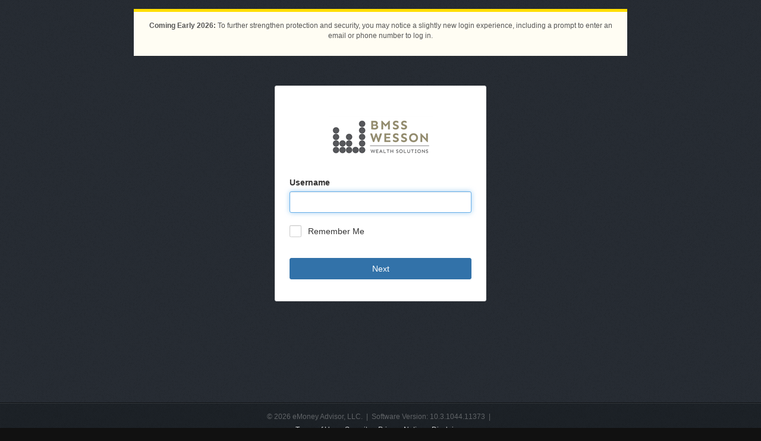

--- FILE ---
content_type: text/html; charset=utf-8
request_url: https://wealth.emaplan.com/ema/SignIn?ema%2Fria%2Fbmsswessonwealth
body_size: 4086
content:

<!DOCTYPE html>
<!--[if IE 7]><html lang="en-us" class="lt-ie10 lt-ie9 lt-ie8 no-js"><![endif]-->
<!--[if IE 8]><html lang="en-us" class="lt-ie10 lt-ie9 no-js"><![endif]-->
<!--[if IE 9]><html lang="en-us" class="lt-ie10 no-js"><![endif]-->
<!--[if gt IE 9]><!-->
<html lang="en-us" class="no-js">
<!--<![endif]-->
<head>
	<meta name="viewport" content="width=device-width, initial-scale=1.0, maximum-scale=1.0, user-scalable=no" />
	<meta http-equiv="content-type" content="text/html; charset=utf-8" />
	<title>Wealth Management System</title>
	
	
	<link rel="apple-touch-icon" sizes="200x200" href="/ema/resources/ema/ria/bmsswessonwealth/Files/Images/Mobile/TouchIcon.png?v=260532534" />
	<link rel="SHORTCUT ICON" href="https://wealth.emaplan.com/ema/partner/default/IEFavoriteIcon.ico?v=103104411373" />
	<link rel="stylesheet" type="text/css" href="https://emacontent.com/bootstrap/8.4.0/css/ema.min.css">
<link href="/ema/wwwroot/css/Areas-SignIn-Content.css?v=56b525091c" type="text/css" rel="stylesheet"/>

	
	<script src="/ema/wwwroot/scripts/global-error-logger.js?v=c09ec6df68" type="text/javascript"></script>


                              <script>!function(e){var n="https://s.go-mpulse.net/boomerang/";if("True"=="True")e.BOOMR_config=e.BOOMR_config||{},e.BOOMR_config.PageParams=e.BOOMR_config.PageParams||{},e.BOOMR_config.PageParams.pci=!0,n="https://s2.go-mpulse.net/boomerang/";if(window.BOOMR_API_key="DASML-QSKNT-6X5KT-8N8KT-H5CMM",function(){function e(){if(!o){var e=document.createElement("script");e.id="boomr-scr-as",e.src=window.BOOMR.url,e.async=!0,i.parentNode.appendChild(e),o=!0}}function t(e){o=!0;var n,t,a,r,d=document,O=window;if(window.BOOMR.snippetMethod=e?"if":"i",t=function(e,n){var t=d.createElement("script");t.id=n||"boomr-if-as",t.src=window.BOOMR.url,BOOMR_lstart=(new Date).getTime(),e=e||d.body,e.appendChild(t)},!window.addEventListener&&window.attachEvent&&navigator.userAgent.match(/MSIE [67]\./))return window.BOOMR.snippetMethod="s",void t(i.parentNode,"boomr-async");a=document.createElement("IFRAME"),a.src="about:blank",a.title="",a.role="presentation",a.loading="eager",r=(a.frameElement||a).style,r.width=0,r.height=0,r.border=0,r.display="none",i.parentNode.appendChild(a);try{O=a.contentWindow,d=O.document.open()}catch(_){n=document.domain,a.src="javascript:var d=document.open();d.domain='"+n+"';void(0);",O=a.contentWindow,d=O.document.open()}if(n)d._boomrl=function(){this.domain=n,t()},d.write("<bo"+"dy onload='document._boomrl();'>");else if(O._boomrl=function(){t()},O.addEventListener)O.addEventListener("load",O._boomrl,!1);else if(O.attachEvent)O.attachEvent("onload",O._boomrl);d.close()}function a(e){window.BOOMR_onload=e&&e.timeStamp||(new Date).getTime()}if(!window.BOOMR||!window.BOOMR.version&&!window.BOOMR.snippetExecuted){window.BOOMR=window.BOOMR||{},window.BOOMR.snippetStart=(new Date).getTime(),window.BOOMR.snippetExecuted=!0,window.BOOMR.snippetVersion=12,window.BOOMR.url=n+"DASML-QSKNT-6X5KT-8N8KT-H5CMM";var i=document.currentScript||document.getElementsByTagName("script")[0],o=!1,r=document.createElement("link");if(r.relList&&"function"==typeof r.relList.supports&&r.relList.supports("preload")&&"as"in r)window.BOOMR.snippetMethod="p",r.href=window.BOOMR.url,r.rel="preload",r.as="script",r.addEventListener("load",e),r.addEventListener("error",function(){t(!0)}),setTimeout(function(){if(!o)t(!0)},3e3),BOOMR_lstart=(new Date).getTime(),i.parentNode.appendChild(r);else t(!1);if(window.addEventListener)window.addEventListener("load",a,!1);else if(window.attachEvent)window.attachEvent("onload",a)}}(),"".length>0)if(e&&"performance"in e&&e.performance&&"function"==typeof e.performance.setResourceTimingBufferSize)e.performance.setResourceTimingBufferSize();!function(){if(BOOMR=e.BOOMR||{},BOOMR.plugins=BOOMR.plugins||{},!BOOMR.plugins.AK){var n=""=="true"?1:0,t="",a="cln3zpix3tnew2lkkjnq-f-dd6776963-clientnsv4-s.akamaihd.net",i="false"=="true"?2:1,o={"ak.v":"39","ak.cp":"790100","ak.ai":parseInt("499516",10),"ak.ol":"0","ak.cr":10,"ak.ipv":4,"ak.proto":"h2","ak.rid":"b7e7a417","ak.r":47605,"ak.a2":n,"ak.m":"a","ak.n":"essl","ak.bpcip":"18.219.188.0","ak.cport":42314,"ak.gh":"23.45.126.208","ak.quicv":"","ak.tlsv":"tls1.3","ak.0rtt":"","ak.0rtt.ed":"","ak.csrc":"-","ak.acc":"","ak.t":"1768575579","ak.ak":"hOBiQwZUYzCg5VSAfCLimQ==Eh0UIpSI8grCRvg7YFSpgRkom+/68P9FlANTOmh8G8kqWIjyLUjDR50wD/mTNPdJZU3MBTuVVDDJ4pl3nTduX+EF5H6fnzB+xnsTJHyfscrz3S/OXWrH+DJ4ce2iWgfY/8mdiMMaFwinjpz5frWzZvK1TO9fTDMFT7Q9d5MCHnIlXCJXkY9LWcXZdhESSvRrngP0xET8POg8Rj6AlycoXUoQcqfLTNy19sdngBM5k2EVN9jo2qX1RrhpUY7t7p4JaNhCWxk1r6OD261LFsVIYwp/rnEZZDWOSAD2vqHc59GmO+DHxeOk88yKk+TZfqdcNMP5dJvWojCM+yG/BcqJuzdQNcVD774EmCNYHNkvuC1bVARoWWsv5Lwzz60Y5WzC6bquO2UQFgZ7wxuRknheaqXsZlGRVYxZmYFYW/+w908=","ak.pv":"21","ak.dpoabenc":"","ak.tf":i};if(""!==t)o["ak.ruds"]=t;var r={i:!1,av:function(n){var t="http.initiator";if(n&&(!n[t]||"spa_hard"===n[t]))o["ak.feo"]=void 0!==e.aFeoApplied?1:0,BOOMR.addVar(o)},rv:function(){var e=["ak.bpcip","ak.cport","ak.cr","ak.csrc","ak.gh","ak.ipv","ak.m","ak.n","ak.ol","ak.proto","ak.quicv","ak.tlsv","ak.0rtt","ak.0rtt.ed","ak.r","ak.acc","ak.t","ak.tf"];BOOMR.removeVar(e)}};BOOMR.plugins.AK={akVars:o,akDNSPreFetchDomain:a,init:function(){if(!r.i){var e=BOOMR.subscribe;e("before_beacon",r.av,null,null),e("onbeacon",r.rv,null,null),r.i=!0}return this},is_complete:function(){return!0}}}}()}(window);</script></head>
<body ontouchstart="">
<div class="section-container">
	
	<div class="section">
		<div class="section-inner">
			<div class="notification">
				<div class="small"><p style="margin-left:0; margin-right:0"><strong>Coming Early 2026:</strong> To further strengthen protection and security, you may notice a slightly new login experience, including a prompt to enter an email or phone number to log in.</p>
</div>
			</div>
		</div>
	</div>
<div id="username-only-page"
     class="section section-content">
	<div class="section-inner">
			<div class="spinner-modal center-block" id="modalSpinner" aria-labelledby="Checking your username">
				<div class="spinner-modal-content">
					<div style="position:relative; padding-top:80px">
						<div id="spinnerIcon" class="spin" aria-hidden='true'></div>
						<div id="checkingUsername">Checking your username...</div>
					</div>
				</div>
			</div>
		<div class="panel panel-default center-block" style="padding: 0px">
			<div class="panel-body">
                
<div class="logo">
    <img alt="Company Logo" src="/ema/resources/ema/ria/bmsswessonwealth/Files/Images/Header/TopLeftLogo.gif?v=428703173" />
</div>


                
				<form id="username-only-form" method="post">

					
<input class="BrowserFingerprint" id="BrowserFingerprint" name="BrowserFingerprint" type="hidden" value="" />

                    <input class="js-RsaDeviceFingerprint" id="RsaDeviceFingerprint" name="RsaDeviceFingerprint" type="hidden" value="" />
					﻿


<input id="ViewName" name="ViewName" type="hidden" value="Username" />



<label for="username" class="sign-in-label", title="Please enter your username">Username</label>
<div class="form-group ctrl ctrl-textbox has-feedback has-feedback-reverse"><input PlaceHolder="" Style="padding-left: 10px;" aria-label="username" autocapitalize="off" autocomplete="username" autocorrect="off" autofocus="autofocus" class="form-control" data-val="true" data-val-required="Enter your username." id="Username" maxlength="80" name="Username" spellcheck="false" type="text" value="" /><label class="ctrl-input-error" for="Username"><span class="field-validation-valid" data-valmsg-for="Username" data-valmsg-replace="true"></span></label></div>

<div class="checkbox-container">
	<input aria-label="Remember me" data-val="true" data-val-required="Field is required" id="RememberMe" name="RememberMe" type="checkbox" value="true" /><input name="RememberMe" type="hidden" value="false" />
	<label aria-label="Remember me" for="RememberMe">Remember Me</label>
</div>

<button class="btn btn-primary btn-block" data-loading-text="Next" data-pega-id="signin" id="next-submit" type="submit" onclick="SignOut('https://auth.wealth.emaplan.com/', 'ema', 'Username Page Signout')">Next</button>




				</form>
			</div>
		</div>
	</div>
</div>


<script type="text/javascript">
    if (window.ReactNativeWebView) {
        let error = document.querySelector('#authValidationSummary ul li')?.textContent || "No error message found";
        let messageBody = {
            msgAction: "postEmxUsernamePageErrorText",
            data: {
                "errorMessage": error
            }
        };
        let message = JSON.stringify(messageBody);
        window.ReactNativeWebView.postMessage(message);
    }
</script>
			<div id="mobile-partner-disclaimer" class="hidden">
											</div>
<div class="section section-footer hidden" id="signin-footer">
	<div class="section-inner">
		<div class="footer">
			<p>&copy; 2026 eMoney Advisor, LLC.&nbsp;&nbsp;|&nbsp;&nbsp;Software Version: 10.3.1044.11373&nbsp;&nbsp;|&nbsp;&nbsp;</p>
			<div>
					<a href="/ema/Legal/Terms?ema%2fria%2fbmsswessonwealth">Terms of Use</a>
						&nbsp;&nbsp;
					<a href="/ema/Legal/Security?ema%2fria%2fbmsswessonwealth">Security</a>
						&nbsp;&nbsp;
					<a href="/ema/Legal/Privacy?ema%2fria%2fbmsswessonwealth">Privacy Notice</a>
						&nbsp;&nbsp;
					<a href="/ema/Legal/Disclaimer?ema%2fria%2fbmsswessonwealth">Disclaimer</a>
			</div>
				<div>
																			</div>
		</div>
	</div>
</div></div>
<script src="https://emacontent.com/bundles/1.7.1/ema.js"></script>
<script src="/ema/wwwroot/scripts/scripts-utilities.js?v=be00e3e84a" type="text/javascript"></script>
<script src="/ema/wwwroot/scripts/Scripts-areas-SignOut.js?v=78ff73b1d2" type="text/javascript"></script>
<script src="https://emacontent.com/bundles/1.7.3/ema.validation.js"></script>
<script src="/ema/wwwroot/scripts/emx-eMoneyClient.js?v=ec2e995c30" type="text/javascript"></script>
<script src="/ema/wwwroot/scripts/Areas-SignIn-Scripts-rsa.js?v=321ccb6be5" type="text/javascript"></script>
<script src="/ema/wwwroot/scripts/Areas-SignIn-Scripts.js?v=7c1a46cf2c" type="text/javascript"></script>
<script type="text/javascript" nonce="eb8a3f0d-956e-480f-9e05-4cf89debb335"></script>

<script type="text/javascript">
    var firstTimeSpinner = true;
	function updateBrowserFingerprint() {
		var browserFingerprint = new Fingerprint(),
			$input = $('.BrowserFingerprint'),
			fingerprint = browserFingerprint.get($input.val());

		$input.val(fingerprint);
	};

	!function ($, encode_deviceprint) {
		function submitForm() {
			var $this = $(this),
				$form = $this.closest('form'),
				isValid = $form.valid(),
				$btn = $form.find('.btn-primary');

			if (!isValid) {
				event.preventDefault();
			} else {
				$btn.button('loading');
				if ($form.attr('id') === 'username-only-form' && firstTimeSpinner) {
					showLoadingSpinner(event);
				}
			}
		}

		$(function () {
			$('form').on('submit', function (e) {
				submitForm.call(this);
			});

			$('#js-helplink').on('click', function (e) {
				$(this).hide().next('.content').show();
			});

			$('.js-RsaDeviceFingerprint').val(encode_deviceprint());

            updateBrowserFingerprint();

			$('.js-onclick-submit').on('click', function (e) {
				$(e.target).parents('form').first().submit();
			});
		});

		function showLoadingSpinner(event) {
			firstTimeSpinner = false;
			var modal = document.getElementById("modalSpinner");
			var panelDefault = document.getElementsByClassName("panel-default");
			modal.style.display = "block";
			panelDefault[0].style.display = "none";
			const usernameLoadDelay = 1000;
			// Cancel the event
			event.preventDefault();
  
			$("#next-submit").disabled = true;
			setTimeout(
				spinnerCallback,
				usernameLoadDelay
			);
		}

		function spinnerCallback() {
			$('form').submit();
		}

	}(window.jQuery, window.encode_deviceprint);
</script>
<script>
	document.addEventListener('DOMContentLoaded', () => {
		if (!window.ReactNativeWebView) {
			document.getElementById('signin-footer')?.classList?.remove('hidden');
			document.querySelector('meta[name="viewport"]').setAttribute('content', 'width=device-width, initial-scale=1, viewport-fit=cover');
		} else {
			document.getElementById('mobile-partner-disclaimer')?.classList?.remove('hidden');
		}
	});
</script>


	<script>
		(function() {
			const isStandaloneMode = ('standalone' in window.navigator) && window.navigator.standalone;
			const secondFactorRedirectUrl = $.cookie('secondFactorRedirectUrl');

            if (isStandaloneMode && secondFactorRedirectUrl) {
                var escapedUrl = ema.utilities.sanitizer.sanitize(secondFactorRedirectUrl);
                window.location = escapedUrl;
			}
		})();
    </script>

<script type="text/javascript"  src="/x5M4s/wEko/JSwM/Dbjbmr/Y/YzYkL0pDL5wGJbt7/LFtobS0ANwE/fRVJJl8/EAzgB"></script></body>

</html>

--- FILE ---
content_type: application/javascript
request_url: https://wealth.emaplan.com/x5M4s/wEko/JSwM/Dbjbmr/Y/YzYkL0pDL5wGJbt7/LFtobS0ANwE/fRVJJl8/EAzgB
body_size: 161226
content:
(function(){if(typeof Array.prototype.entries!=='function'){Object.defineProperty(Array.prototype,'entries',{value:function(){var index=0;const array=this;return {next:function(){if(index<array.length){return {value:[index,array[index++]],done:false};}else{return {done:true};}},[Symbol.iterator]:function(){return this;}};},writable:true,configurable:true});}}());(function(){qm();mnp();NMp();var MH=function(GV){var wW='';for(var sK=0;sK<GV["length"];sK++){wW+=GV[sK]["toString"](16)["length"]===2?GV[sK]["toString"](16):"0"["concat"](GV[sK]["toString"](16));}return wW;};var k6=function(xP){if(xP==null)return -1;try{var mY=0;for(var dg=0;dg<xP["length"];dg++){var ST=xP["charCodeAt"](dg);if(ST<128){mY=mY+ST;}}return mY;}catch(ff){return -2;}};var X6=function(gr,hW){return gr>>>hW|gr<<32-hW;};var vH=function(){Mn=[];};var wH=function BX(S8,rc){'use strict';var RK=BX;switch(S8){case q0:{Mg.push(WT);var LA=sM()[wc(EY)].call(null,QW,TP);try{var dK=Mg.length;var Qr=A1({});LA=KM[l8()[F1(n8)].apply(null,[EY,GW,pT])][l8()[F1(Dk)].apply(null,[RY,KT,Rf])][l8()[F1(AT)](ck,Nn,A1(A1(Sr)))](jX()[M1(vP)](tf,AT,w1,Y8,Vg))?sM()[wc(Qf)](IP,VW):pP()[QA(Qf)].call(null,JA,KP);}catch(Jf){Mg.splice(Hr(dK,Sr),Infinity,WT);LA=pP()[QA(dk)].apply(null,[C8,kP]);}var Ic;return Mg.pop(),Ic=LA,Ic;}break;case UD:{Mg.push(rW);var H6=LV(typeof sM()[wc(vc)],'undefined')?sM()[wc(EY)].call(null,mW,TP):sM()[wc(Sr)](HA,Xk);try{var n1=Mg.length;var pg=A1(A1(q0));H6=LV(typeof KM[sM()[wc(Bk)](BY,XT)],l8()[F1(wk)](Qk,DH,fH))?WY(typeof sM()[wc(FP)],Hk('',[][[]]))?sM()[wc(Sr)](XH,QY):sM()[wc(Qf)].call(null,p8,VW):pP()[QA(Qf)](br,KP);}catch(JH){Mg.splice(Hr(n1,Sr),Infinity,rW);H6=pP()[QA(dk)](fr,kP);}var l6;return Mg.pop(),l6=H6,l6;}break;case pz:{Mg.push(fY);try{var pY=Mg.length;var HV=A1(nw);var k1=new (KM[C1()[OA(Qk)].call(null,xw,nA)][sM()[wc(j6)](TH,MX)][pP()[QA(d8)].apply(null,[UK,M8])][C1()[OA(XK)].apply(null,[Of,RY])])();var KK=new (KM[C1()[OA(Qk)](xw,nA)][sM()[wc(j6)](TH,MX)][WY(typeof pP()[QA(vP)],Hk('',[][[]]))?pP()[QA(Ef)](rA,Kf):pP()[QA(d8)].call(null,UK,M8)][sM()[wc(nA)](Tc,Nf)])();var jV;return Mg.pop(),jV=A1(A1(q0)),jV;}catch(g1){Mg.splice(Hr(pY,Sr),Infinity,fY);var hT;return hT=WY(g1[pP()[QA(AW)](Uc,gA)][WY(typeof C1()[OA(cP)],'undefined')?C1()[OA(Fc)].apply(null,[CV,qX]):C1()[OA(dk)](OX,TP)],pP()[QA(pT)](wf,Hg)),Mg.pop(),hT;}Mg.pop();}break;case jM:{Mg.push(OY);if(KM[C1()[OA(Qk)].call(null,Hf,nA)][l8()[F1(TY)](Er,P5,vc)]){if(KM[sM()[wc(wk)].call(null,DY,x8)][A6()[Gk(wX)].call(null,gA,xM,B8,pH,Pn,UT)](KM[C1()[OA(Qk)](Hf,nA)][l8()[F1(TY)].call(null,Er,P5,WK)][LV(typeof l8()[F1(Ec)],Hk('',[][[]]))?l8()[F1(Dk)](RY,B6,Y8):l8()[F1(nP)](zk,c6,NK)],C1()[OA(KV)].apply(null,[fA,Y1]))){var KA;return KA=sM()[wc(Qf)](Mk,VW),Mg.pop(),KA;}var xr;return xr=sM()[wc(xn)](mk,FP),Mg.pop(),xr;}var wT;return wT=sM()[wc(EY)](AX,TP),Mg.pop(),wT;}break;case qw:{Mg.push(Fn);var cK=IT(sM()[wc(d8)](dH,TY),KM[C1()[OA(Qk)](HY,nA)])||cT(KM[pP()[QA(sT)].apply(null,[Pf,vK])][WY(typeof pP()[QA(OB)],Hk('',[][[]]))?pP()[QA(Ef)](fb,Gl):pP()[QA(EE)].call(null,jN,DJ)],VW)||cT(KM[pP()[QA(sT)](Pf,vK)][l8()[F1(Dj)](fU,HR,Rd)],fd[Qk]);var Zl=KM[C1()[OA(Qk)].apply(null,[HY,nA])][l8()[F1(Gt)](Od,bO,xn)](l8()[F1(tO)](DU,bB,A1({})))[l8()[F1(Tl)](fE,xn,Cl)];var kj=KM[C1()[OA(Qk)].call(null,HY,nA)][l8()[F1(Gt)](Od,bO,vL)](sM()[wc(fO)].call(null,vj,UT))[l8()[F1(Tl)](fE,xn,gJ)];var tR=KM[C1()[OA(Qk)](HY,nA)][l8()[F1(Gt)].apply(null,[Od,bO,vK])](l8()[F1(KV)](HI,Jd,sT))[l8()[F1(Tl)](fE,xn,Ec)];var OL;return OL=C1()[OA(tf)](kq,dq)[Ax()[I4(Qf)].call(null,jJ,dq,Gl,nP)](cK?LV(typeof sM()[wc(AR)],Hk('',[][[]]))?sM()[wc(Qf)].call(null,Qx,VW):sM()[wc(Sr)](AR,vR):pP()[QA(Qf)].call(null,hB,KP),l8()[F1(cE)].apply(null,[bx,MI,j6]))[Ax()[I4(Qf)].call(null,jJ,dq,NK,nP)](Zl?WY(typeof sM()[wc(wX)],'undefined')?sM()[wc(Sr)].call(null,MB,xb):sM()[wc(Qf)](Qx,VW):LV(typeof pP()[QA(xM)],Hk('',[][[]]))?pP()[QA(Qf)](hB,KP):pP()[QA(Ef)](vd,RJ),LV(typeof l8()[F1(j6)],Hk('',[][[]]))?l8()[F1(cE)].apply(null,[bx,MI,Vl]):l8()[F1(nP)].apply(null,[KU,Oj,A1(A1([]))]))[Ax()[I4(Qf)](jJ,dq,Sl,nP)](kj?sM()[wc(Qf)](Qx,VW):pP()[QA(Qf)](hB,KP),LV(typeof l8()[F1(lJ)],'undefined')?l8()[F1(cE)].apply(null,[bx,MI,bx]):l8()[F1(nP)](dB,vL,Oq))[Ax()[I4(Qf)](jJ,dq,tf,nP)](tR?sM()[wc(Qf)](Qx,VW):pP()[QA(Qf)].call(null,hB,KP)),Mg.pop(),OL;}break;case T0:{Mg.push(DO);if(A1(KM[C1()[OA(Qk)].apply(null,[hq,nA])][WY(typeof C1()[OA(Qk)],Hk('',[][[]]))?C1()[OA(Fc)](ZI,rt):C1()[OA(MX)].apply(null,[sB,XN])])){var WO=WY(typeof KM[C1()[OA(Qk)].call(null,hq,nA)][sM()[wc(O4)](ZU,r4)],l8()[F1(wk)].call(null,Qk,Dq,x1))?sM()[wc(Qf)].apply(null,[Qp,VW]):sM()[wc(xn)](mB,FP);var Mq;return Mg.pop(),Mq=WO,Mq;}var dE;return dE=sM()[wc(EY)].apply(null,[gx,TP]),Mg.pop(),dE;}break;case Bv:{var KR;Mg.push(Dx);return KR=A1(IT(l8()[F1(Dk)].call(null,RY,DT,DU),KM[C1()[OA(Qk)](Qh,nA)][sM()[wc(j6)](lK,MX)][pP()[QA(d8)].call(null,kr,M8)][C1()[OA(XK)](I8,RY)])||IT(l8()[F1(Dk)](RY,DT,A1(A1([]))),KM[C1()[OA(Qk)](Qh,nA)][sM()[wc(j6)](lK,MX)][pP()[QA(d8)](kr,M8)][sM()[wc(nA)].apply(null,[mA,Nf])])),Mg.pop(),KR;}break;case f3:{Mg.push(rx);var QR=sM()[wc(EY)].call(null,NL,TP);try{var EN=Mg.length;var OU=A1(A1(q0));if(KM[pP()[QA(sT)](gb,vK)][C1()[OA(mx)](Ak,EE)]&&KM[pP()[QA(sT)](gb,vK)][C1()[OA(mx)](Ak,EE)][VW]){var K9=WY(KM[pP()[QA(sT)].call(null,gb,vK)][C1()[OA(mx)](Ak,EE)][LV(typeof C1()[OA(WK)],Hk('',[][[]]))?C1()[OA(Gt)](mV,Pf):C1()[OA(Fc)].call(null,tt,qq)](fd[IJ]),KM[pP()[QA(sT)](gb,vK)][C1()[OA(mx)](Ak,EE)][VW]);var rI=K9?LV(typeof sM()[wc(IJ)],Hk('',[][[]]))?sM()[wc(Qf)].call(null,VP,VW):sM()[wc(Sr)].apply(null,[TR,WR]):LV(typeof pP()[QA(YO)],Hk('',[][[]]))?pP()[QA(Qf)](zm,KP):pP()[QA(Ef)](zt,UU);var GJ;return Mg.pop(),GJ=rI,GJ;}else{var nl;return Mg.pop(),nl=QR,nl;}}catch(OR){Mg.splice(Hr(EN,Sr),Infinity,rx);var FN;return Mg.pop(),FN=QR,FN;}Mg.pop();}break;case Q3:{Mg.push(LI);try{var Pq=Mg.length;var xL=A1([]);var Ut=VW;var dd=KM[sM()[wc(wk)].apply(null,[UO,x8])][WY(typeof A6()[Gk(xE)],Hk(C1()[OA(tf)].call(null,YZ,dq),[][[]]))?A6()[Gk(Fc)].apply(null,[YO,fH,SB,DL,A9,vL]):A6()[Gk(wX)].call(null,C4,Hq,B8,tN,Pn,vL)](KM[sM()[wc(AW)](HE,wq)],pP()[QA(RB)](nc,I9));if(dd){Ut++;if(dd[sM()[wc(Fn)].apply(null,[EB,xE])]){dd=dd[WY(typeof sM()[wc(P9)],'undefined')?sM()[wc(Sr)].apply(null,[S4,Yl]):sM()[wc(Fn)].apply(null,[EB,xE])];Ut+=Hk(kx(dd[sM()[wc(VW)](hx,HI)]&&WY(dd[sM()[wc(VW)].call(null,hx,HI)],Sr),fd[tf]),kx(dd[C1()[OA(dk)](fL,TP)]&&WY(dd[C1()[OA(dk)](fL,TP)],pP()[QA(RB)](nc,I9)),YO));}}var Ad;return Ad=Ut[LV(typeof C1()[OA(D9)],Hk([],[][[]]))?C1()[OA(AR)](kd,Sl):C1()[OA(Fc)](Nx,Nf)](),Mg.pop(),Ad;}catch(GL){Mg.splice(Hr(Pq,Sr),Infinity,LI);var pb;return pb=sM()[wc(EY)](Zb,TP),Mg.pop(),pb;}Mg.pop();}break;case H0:{Mg.push(vJ);var M9=C1()[OA(Wd)].apply(null,[hg,mt]);var zq=A1(A1(q0));try{var hl=Mg.length;var JB=A1({});var hR=VW;try{var Qd=KM[C1()[OA(Od)].apply(null,[Rc,Y8])][l8()[F1(Dk)](RY,YK,A1({}))][WY(typeof C1()[OA(Ec)],Hk('',[][[]]))?C1()[OA(Fc)].call(null,sb,Rb):C1()[OA(AR)].call(null,jE,Sl)];KM[WY(typeof sM()[wc(kO)],Hk('',[][[]]))?sM()[wc(Sr)].apply(null,[BR,mL]):sM()[wc(wk)](QS,x8)][Ax()[I4(VW)](I9,CL,Vl,nP)](Qd)[C1()[OA(AR)](jE,Sl)]();}catch(qO){Mg.splice(Hr(hl,Sr),Infinity,vJ);if(qO[WY(typeof l8()[F1(Pn)],Hk('',[][[]]))?l8()[F1(nP)](rR,xb,QY):l8()[F1(OJ)](N1,Fx,xn)]&&WY(typeof qO[l8()[F1(OJ)](N1,Fx,A1(A1([])))],C1()[OA(pT)](EV,tq))){qO[WY(typeof l8()[F1(cP)],Hk('',[][[]]))?l8()[F1(nP)](b4,rb,Rf):l8()[F1(OJ)].apply(null,[N1,Fx,B4])][WY(typeof pP()[QA(wX)],Hk('',[][[]]))?pP()[QA(Ef)].call(null,SR,zN):pP()[QA(xM)].apply(null,[U9,Od])](pP()[QA(fO)](sP,Mx))[pP()[QA(IE)](bY,Dk)](function(OI){Mg.push(VL);if(OI[l8()[F1(kO)](qb,qn,AR)](C1()[OA(rN)](g6,KI))){zq=A1(q0);}if(OI[l8()[F1(kO)](qb,qn,xE)](C1()[OA(xU)](fA,EJ))){hR++;}Mg.pop();});}}M9=WY(hR,tf)||zq?sM()[wc(Qf)](ZA,VW):pP()[QA(Qf)](sf,KP);}catch(mN){Mg.splice(Hr(hl,Sr),Infinity,vJ);M9=pP()[QA(dk)].call(null,vf,kP);}var FR;return Mg.pop(),FR=M9,FR;}break;case Z7:{Mg.push(nE);try{var EU=Mg.length;var vq=A1(nw);var Nj=fd[Qk];var SU=KM[sM()[wc(wk)].apply(null,[Kl,x8])][A6()[Gk(wX)](nR,vP,B8,zE,Pn,LE)](KM[C1()[OA(tO)].apply(null,[X9,kO])][l8()[F1(Dk)](RY,Dr,A1(A1({})))],sM()[wc(lJ)](hN,Qf));if(SU){Nj++;A1(A1(SU[C1()[OA(AT)](tb,Hb)]))&&cT(SU[C1()[OA(AT)].apply(null,[tb,Hb])][C1()[OA(AR)](WJ,Sl)]()[l8()[F1(gJ)](Pd,JJ,pL)](C1()[OA(Tl)](zm,gt)),LO(Sr))&&Nj++;}var PN=Nj[C1()[OA(AR)](WJ,Sl)]();var V4;return Mg.pop(),V4=PN,V4;}catch(Kq){Mg.splice(Hr(EU,Sr),Infinity,nE);var kE;return kE=sM()[wc(EY)](Wq,TP),Mg.pop(),kE;}Mg.pop();}break;case Jz:{Mg.push(jU);var qd=WY(typeof sM()[wc(cE)],'undefined')?sM()[wc(Sr)](wB,zR):sM()[wc(EY)](pK,TP);try{var LN=Mg.length;var j1=A1(A1(q0));qd=LV(typeof KM[wR()[mE(r4)](rA,Fc,cE,j9,OB,ct)],l8()[F1(wk)](Qk,hr,AT))?WY(typeof sM()[wc(DU)],Hk([],[][[]]))?sM()[wc(Sr)].call(null,Vt,xM):sM()[wc(Qf)](Pk,VW):pP()[QA(Qf)].apply(null,[PW,KP]);}catch(OE){Mg.splice(Hr(LN,Sr),Infinity,jU);qd=pP()[QA(dk)].call(null,TA,kP);}var Yq;return Mg.pop(),Yq=qd,Yq;}break;}};var Zx=function Tx(wl,gE){'use strict';var rU=Tx;switch(wl){case Nv:{var MJ=gE[q0];Mg.push(Yj);var NB;return NB=KM[sM()[wc(wk)](p1,x8)][A6()[Gk(wX)].call(null,fH,nP,B8,HJ,Pn,Dk)](KM[pP()[QA(sT)].call(null,bc,vK)][sM()[wc(B4)].apply(null,[sB,dR])],MJ),Mg.pop(),NB;}break;case r0:{Mg.push(Pj);var FI=function(MJ){return Tx.apply(this,[Nv,arguments]);};var EO=[C1()[OA(mx)](sY,EE),LV(typeof SL()[v9(Qf)],'undefined')?SL()[v9(B8)](wq,Dk,UL,r4,x1,YO):SL()[v9(Qk)].call(null,AW,sO,lJ,Gj,NK,xE)];var ZO=EO[l8()[F1(Od)].call(null,vc,hb,NU)](function(EI){Mg.push(xB);var MO=FI(EI);if(A1(A1(MO))&&A1(A1(MO[LV(typeof C1()[OA(IE)],Hk('',[][[]]))?C1()[OA(AT)].call(null,XO,Hb):C1()[OA(Fc)](Ml,hq)]))&&A1(A1(MO[LV(typeof C1()[OA(P9)],Hk([],[][[]]))?C1()[OA(AT)](XO,Hb):C1()[OA(Fc)](sN,Qk)][C1()[OA(AR)](vt,Sl)]))){MO=MO[C1()[OA(AT)](XO,Hb)][C1()[OA(AR)](vt,Sl)]();var lj=Hk(WY(MO[LV(typeof l8()[F1(YN)],Hk('',[][[]]))?l8()[F1(gJ)].apply(null,[Pd,At,Cl]):l8()[F1(nP)](hq,cj,L4)](pP()[QA(jd)].call(null,L9,pR)),LO(Sr)),kx(KM[LV(typeof jX()[M1(AT)],'undefined')?jX()[M1(wX)](A1(Sr),NU,gj,wk,Qb):jX()[M1(YO)](AR,Hx,gB,HO,FU)](cT(MO[l8()[F1(gJ)].apply(null,[Pd,At,I9])](pP()[QA(YN)](Wt,PO)),LO(Sr))),Sr));var UI;return Mg.pop(),UI=lj,UI;}else{var fB;return fB=sM()[wc(EY)].apply(null,[VN,TP]),Mg.pop(),fB;}Mg.pop();});var hJ;return hJ=ZO[C1()[OA(dR)].call(null,Wj,Oq)](C1()[OA(tf)](T6,dq)),Mg.pop(),hJ;}break;case nm:{Mg.push(xj);throw new (KM[pP()[QA(pT)].call(null,Wq,Hg)])(A6()[Gk(dk)](gB,NU,tL,nx,xU,BJ));}break;case jM:{var CU=gE[q0];var HU=gE[nw];Mg.push(BJ);if(AI(HU,null)||cT(HU,CU[WY(typeof sM()[wc(TY)],'undefined')?sM()[wc(Sr)](PJ,LR):sM()[wc(VW)].apply(null,[ZN,HI])]))HU=CU[LV(typeof sM()[wc(Q4)],Hk([],[][[]]))?sM()[wc(VW)](ZN,HI):sM()[wc(Sr)].apply(null,[JA,wI])];for(var fR=VW,r9=new (KM[sM()[wc(Dk)](Xq,Kd)])(HU);UE(fR,HU);fR++)r9[fR]=CU[fR];var nd;return Mg.pop(),nd=r9,nd;}break;case H0:{var sR=gE[q0];var wj=gE[nw];Mg.push(Mb);var Id=AI(null,sR)?null:It(WY(typeof l8()[F1(vK)],Hk([],[][[]]))?l8()[F1(nP)](PU,jE,A1(A1([]))):l8()[F1(wk)](Qk,bX,P9),typeof KM[pP()[QA(AT)](S1,x8)])&&sR[KM[pP()[QA(AT)](S1,x8)][l8()[F1(gj)].call(null,Y8,hX,Wd)]]||sR[pP()[QA(FU)](p8,IJ)];if(It(null,Id)){var Vx,mR,rL,JL,ON=[],nJ=A1(VW),Fq=A1(A0[C1()[OA(bx)](bX,C4)]());try{var lL=Mg.length;var CE=A1({});if(rL=(Id=Id.call(sR))[sM()[wc(BJ)](Wn,tJ)],WY(VW,wj)){if(LV(KM[sM()[wc(wk)].apply(null,[QK,x8])](Id),Id)){CE=A1(q0);return;}nJ=A1(Sr);}else for(;A1(nJ=(Vx=rL.call(Id))[sM()[wc(gj)].apply(null,[S6,Sl])])&&(ON[LV(typeof C1()[OA(YN)],Hk([],[][[]]))?C1()[OA(AW)](Wr,d4):C1()[OA(Fc)].apply(null,[BN,Z9])](Vx[sM()[wc(Fn)].apply(null,[Ff,xE])]),LV(ON[sM()[wc(VW)](nX,HI)],wj));nJ=A1(VW));}catch(AO){Fq=A1(fd[Qk]),mR=AO;}finally{Mg.splice(Hr(lL,Sr),Infinity,Mb);try{var A4=Mg.length;var wx=A1({});if(A1(nJ)&&It(null,Id[LV(typeof pP()[QA(zJ)],Hk([],[][[]]))?pP()[QA(YN)](AH,PO):pP()[QA(Ef)](cJ,jd)])&&(JL=Id[pP()[QA(YN)].call(null,AH,PO)](),LV(KM[WY(typeof sM()[wc(KV)],'undefined')?sM()[wc(Sr)].apply(null,[tf,mW]):sM()[wc(wk)].call(null,QK,x8)](JL),JL))){wx=A1(A1(nw));return;}}finally{Mg.splice(Hr(A4,Sr),Infinity,Mb);if(wx){Mg.pop();}if(Fq)throw mR;}if(CE){Mg.pop();}}var p9;return Mg.pop(),p9=ON,p9;}Mg.pop();}break;case Hp:{var xO=gE[q0];Mg.push(h9);if(KM[sM()[wc(Dk)](DX,Kd)][C1()[OA(kO)](Gm,nt)](xO)){var sU;return Mg.pop(),sU=xO,sU;}Mg.pop();}break;case Ap:{var I1=gE[q0];return I1;}break;case vZ:{Mg.push(TI);if(A1(IT(wR()[mE(QB)](E1,Qk,A1([]),gR,A1(A1({})),Y8),KM[pP()[QA(sT)].call(null,RO,vK)]))){var fx;return Mg.pop(),fx=null,fx;}var N4=KM[pP()[QA(sT)].call(null,RO,vK)][wR()[mE(QB)](E1,Qk,YN,gR,BJ,LE)];var xx=N4[l8()[F1(CR)].apply(null,[TL,CK,fH])];var QL=N4[C1()[OA(Dj)].apply(null,[hw,wL])];var ZB=N4[WY(typeof l8()[F1(Uj)],'undefined')?l8()[F1(nP)].call(null,TN,GI,mx):l8()[F1(IJ)](Bk,Dn,A1(Sr))];var x4;return x4=[xx,WY(QL,VW)?VW:cT(QL,VW)?LO(Sr):LO(YO),ZB||C1()[OA(wL)].apply(null,[E1,NK])],Mg.pop(),x4;}break;case f3:{var wN={};Mg.push(hB);var DI={};try{var lt=Mg.length;var AB=A1(nw);var vI=new (KM[wR()[mE(IJ)](kJ,AT,IJ,Dk,TP,IE)])(VW,VW)[sM()[wc(gJ)].apply(null,[Wx,Xx])](l8()[F1(XT)](Fc,vX,EY));var YU=vI[sM()[wc(C4)](fq,CN)](l8()[F1(Bk)].apply(null,[kt,qK,d4]));var nL=vI[l8()[F1(d8)](IE,bR,A1(A1({})))](YU[l8()[F1(fO)].apply(null,[Hd,HN,vL])]);var U4=vI[l8()[F1(d8)].apply(null,[IE,bR,AT])](YU[Ax()[I4(QB)](TY,xt,x1,xE)]);wN=qB(R3,[l8()[F1(cx)].apply(null,[Rd,MW,LR]),nL,l8()[F1(Px)](xM,Wb,PO),U4]);var fN=new (KM[wR()[mE(IJ)].apply(null,[kJ,AT,cE,Dk,A1({}),Fn])])(VW,VW)[sM()[wc(gJ)].apply(null,[Wx,Xx])](l8()[F1(Pf)](YO,ER,AT));var WI=fN[LV(typeof sM()[wc(pT)],Hk('',[][[]]))?sM()[wc(C4)](fq,CN):sM()[wc(Sr)](YB,w9)](LV(typeof l8()[F1(mt)],'undefined')?l8()[F1(Bk)].call(null,kt,qK,xE):l8()[F1(nP)].apply(null,[pq,Rx,vL]));var dx=fN[l8()[F1(d8)].apply(null,[IE,bR,A1({})])](WI[l8()[F1(fO)](Hd,HN,NU)]);var QJ=fN[l8()[F1(d8)](IE,bR,cP)](WI[Ax()[I4(QB)](TY,xt,Fc,xE)]);DI=qB(R3,[LV(typeof l8()[F1(UT)],Hk('',[][[]]))?l8()[F1(Pl)].apply(null,[TE,JJ,Pn]):l8()[F1(nP)](Dt,IE,Fn),dx,WY(typeof pP()[QA(jd)],Hk([],[][[]]))?pP()[QA(Ef)](Dj,BJ):pP()[QA(qb)].apply(null,[qg,TN]),QJ]);}finally{Mg.splice(Hr(lt,Sr),Infinity,hB);var Yb;return Yb=qB(R3,[sM()[wc(Q4)](Tj,n8),wN[LV(typeof l8()[F1(Fc)],'undefined')?l8()[F1(cx)].call(null,Rd,MW,dR):l8()[F1(nP)](wJ,Vb,A1(A1(Sr)))]||null,l8()[F1(TN)](Sj,Yt,Oq),wN[l8()[F1(Px)](xM,Wb,tf)]||null,wR()[mE(Xx)](mO,Qk,LR,vO,KP,Xx),DI[LV(typeof l8()[F1(WK)],'undefined')?l8()[F1(Pl)](TE,JJ,A1(A1(VW))):l8()[F1(nP)].call(null,zk,UU,FU)]||null,WY(typeof C1()[OA(mx)],Hk([],[][[]]))?C1()[OA(Fc)].call(null,E9,mt):C1()[OA(tL)].apply(null,[PK,Lb]),DI[WY(typeof pP()[QA(Lb)],Hk([],[][[]]))?pP()[QA(Ef)].apply(null,[NK,Lx]):pP()[QA(qb)].call(null,qg,TN)]||null]),Mg.pop(),Yb;}Mg.pop();}break;case T0:{var Uq=gE[q0];Mg.push(Sx);if(WY([l8()[F1(UT)](bb,s9,C4),pP()[QA(OJ)](RX,BJ),l8()[F1(ck)](N9,s8,Xx)][l8()[F1(gJ)](Pd,c9,A1(VW))](Uq[pP()[QA(Cl)].apply(null,[vV,EE])][C1()[OA(XT)](jc,KV)]),LO(Sr))){Mg.pop();return;}KM[LV(typeof SL()[v9(NU)],Hk([],[][[]]))?SL()[v9(dR)](DU,Qk,pU,xU,A1(A1({})),gA):SL()[v9(Qk)].apply(null,[A1(Sr),MR,Fd,R9,A1(Sr),Iq])](function(){var C9=A1({});Mg.push(XT);try{var n4=Mg.length;var IR=A1([]);if(A1(C9)&&Uq[LV(typeof pP()[QA(rN)],Hk([],[][[]]))?pP()[QA(Cl)](ml,EE):pP()[QA(Ef)](l9,RL)]&&(Uq[pP()[QA(Cl)](ml,EE)][l8()[F1(Tl)].apply(null,[fE,Bq,nR])](SL()[v9(QB)].apply(null,[Ec,pT,pR,kP,x1,dk]))||Uq[pP()[QA(Cl)](ml,EE)][l8()[F1(Tl)].apply(null,[fE,Bq,gd])](LV(typeof C1()[OA(bx)],Hk([],[][[]]))?C1()[OA(Pf)](J9,DU):C1()[OA(Fc)].apply(null,[II,Od])))){C9=A1(A1([]));}}catch(qI){Mg.splice(Hr(n4,Sr),Infinity,XT);Uq[pP()[QA(Cl)](ml,EE)][C1()[OA(Pl)](fE,Fj)](new (KM[l8()[F1(WB)].apply(null,[Q4,QE,Wd])])(Ax()[I4(Rd)](Cl,JR,wq,NU),qB(R3,[C1()[OA(Pd)].call(null,bq,cL),A1(A1({})),C1()[OA(ck)].call(null,bE,kP),A1([]),SL()[v9(r4)].call(null,dk,Ef,k9,DE,L1,Vl),A1(A1([]))])));}if(A1(C9)&&WY(Uq[C1()[OA(WB)](GW,vK)],l8()[F1(kb)].apply(null,[kO,zI,pT]))){C9=A1(A1(nw));}if(C9){Uq[pP()[QA(Cl)](ml,EE)][C1()[OA(Pl)](fE,Fj)](new (KM[l8()[F1(WB)](Q4,QE,cP)])(l8()[F1(Hd)](I9,bO,mt),qB(R3,[C1()[OA(Pd)](bq,cL),A1(A1(nw)),C1()[OA(ck)].apply(null,[bE,kP]),A1(A1(q0)),WY(typeof SL()[v9(IJ)],'undefined')?SL()[v9(Qk)].apply(null,[lJ,dN,YB,l1,A1(Sr),Fn]):SL()[v9(r4)](L1,Ef,k9,DE,A1(A1([])),Gl),A1(A1(nw))])));}Mg.pop();},VW);Mg.pop();}break;case jZ:{Mg.push(QB);KM[sM()[wc(AW)](nt,wq)][pP()[QA(Aq)](IE,Fc)](pP()[QA(zO)](Dd,fU),function(Uq){return Tx.apply(this,[T0,arguments]);});Mg.pop();}break;case CZ:{Mg.push(dB);throw new (KM[pP()[QA(pT)](Tk,Hg)])(A6()[Gk(dk)](Dk,gA,tL,lx,xU,gA));}break;}};var QN=function(){return ["\x61\x70\x70\x6c\x79","\x66\x72\x6f\x6d\x43\x68\x61\x72\x43\x6f\x64\x65","\x53\x74\x72\x69\x6e\x67","\x63\x68\x61\x72\x43\x6f\x64\x65\x41\x74"];};var bN=function Ld(IN,FL){var XI=Ld;do{switch(IN){case T5:{for(var pt=VW;UE(pt,ht.length);pt++){var Q1=TO(ht,pt);var m4=TO(z9.M7,CJ++);bj+=Ld(Ep,[sj(Ab(Aj(Q1),m4),Ab(Aj(m4),Q1))]);}return bj;}break;case jZ:{var xR=FL[q0];IN+=q2;sJ.Tz=B1(S7,[xR]);while(UE(sJ.Tz.length,pD))sJ.Tz+=sJ.Tz;}break;case CD:{Mg.push(t9);IN+=tm;b1=function(Fl){return Ld.apply(this,[jZ,arguments]);};sJ(qj,L1);Mg.pop();}break;case K5:{var YE=FL[q0];var vU=FL[nw];var jL=FL[Ep];var bj=Hk([],[]);var CJ=n9(Hr(vU,Mg[Hr(Mg.length,Sr)]),QB);var ht=jx[YE];IN+=fM;}break;case Zp:{IN+=d0;while(UE(AN,hU[Y9[VW]])){Ax()[hU[AN]]=A1(Hr(AN,AW))?function(){vN=[];Ld.call(this,Hp,[hU]);return '';}:function(){var lR=hU[AN];var DB=Ax()[lR];return function(CO,xJ,pj,zx){if(WY(arguments.length,VW)){return DB;}var sq=XB(xv,[CO,xJ,cP,zx]);Ax()[lR]=function(){return sq;};return sq;};}();++AN;}}break;case sz:{IN=Q2;if(UE(LJ,cI.length)){do{var rd=TO(cI,LJ);var wE=TO(Vd.rZ,VB++);Db+=Ld(Ep,[Ab(Aj(Ab(rd,wE)),sj(rd,wE))]);LJ++;}while(UE(LJ,cI.length));}}break;case pz:{var Yx=FL[q0];z9=function(sE,hL,CI){return Ld.apply(this,[K5,arguments]);};return DN(Yx);}break;case lF:{IN+=nF;for(var SI=VW;UE(SI,Xt.length);++SI){sM()[Xt[SI]]=A1(Hr(SI,Sr))?function(){return qB.apply(this,[Ep,arguments]);}:function(){var dI=Xt[SI];return function(Wl,GR){var WU=Vd(Wl,GR);sM()[dI]=function(){return WU;};return WU;};}();}}break;case R3:{IN=fm;return [Iq,VW,LO(tf),LO(NU),LO(x8),pT,B8,LO(bx),YN,VW,LO(Qf),Qf,AT,LO(S4),LO(tf),wX,LO(AT),LO(YO),AT,LO(Xx),dR,LO(nP),LO(nP),YO,wk,VW,B8,LO(Wd),LO(Qf),YO,wk,LO(Dk),S4,LO(pT),S4,LO(B4),[Dk],tf,LO(YO),LO(Qf),Dk,Ef,Qk,LO(FP),wX,LO(wX),LO(Fn),AT,VW,LO(tf),LO(Qf),LO(nP),LO(YO),wX,[AW],LO(ct),vL,LO(Dk),x8,LO(x8),Wd,[YO],I9,LO(Sr),LO(Ef),Qf,Dk,LO(AW),LO(vP),pT,Wd,VW,tf,LO(Ef),Qf,LO(wk),Sr,LO(AW),Qf,LO(pT),nP,LO(YO),dR,LO(TP),LO(NU),LO(Qf),Qf,Sr,Ef,LO(Dk),Dk,LO(wk),Qk,LO(Qf),Qk,Sr,LO(IE),[Dk],pT,[AW],AW,Dk,LO(NU),LO(tf),pT,LO(Xx),x8,tf,LO(Ef),Qk,nP,LO(Sr),LO(I9),xE,NU,LO(Dk),[Qf],LO(NU),LO(Sr),LO(I9),Wd,LO(Ef),LO(nP),LO(Sr),QB,LO(S4),LO(S4),Dk,LO(Qk),Sr,S4,LO(S4),S4,S4,LO(Ef),LO(Wd),LO(Qf),AW,AW,wX,LO(wX),LO(YO),Wd,LO(Sr),LO(Fc),AW,LO(NU),[YO],Fc,LO(wk),LO(S4),xM,Qk,LO(Qf),AW,VW,LO(Ef),LO(NU),LO(AT),Fc,Fc,I9,VW,LO(tf),LO(YO),LO(tf),VW,bx,LO(AW),LO(IJ),P9,LO(Dk),[VW],Ec,Ef,LO(YO),Sr,LO(Cl),Lb,LO(S4),AT,Sr,LO(Qf),LO(tf),LO(LE),LR,LO(LR),fH,YO,LO(Dk),[VW],WK,[Qf],LO(vc),LO(AW),AW,LO(Xx),AT,NU,B4,LO(Sr),AW,Sr,LO(YO),Qf,LO(Wd),pT,LO(AW),Qf,LO(Sr),LO(Qf),LO(nP),xM,LO(tf),LO(AW),LO(Qf),LO(AT),S4,LO(S4),wk,LO(wk),AT,LO(NU),LO(Qf),LO(nP),YO,LO(wk),Dk,LO(Qk),AW,wk,LO(AT),S4,LO(BJ),Rd,LO(I9),Dk,Qf,tf,LO(wk),NK,Qk,LO(Fn),LO(PO),LO(Fc),Wd,Sr,LO(Fc),LO(NU),[Ef],LO(Rd),Y8,VW,LO(pT),B8,LO(vc),pL,LO(AT),VW,LO(Sr),S4,LO(sT),tf,LO(AW),Sr,Ef,LO(AW),I9,LO(tf),Qf,S4,YO,nP,LO(YO),LO(wk),pT,LO(pT),Dk,nP,LO(gj),vP,tf,LO(tf),Fc,LO(wq),FU,nP,LO(YO),LO(Ef),AT,LO(YO),LO(Dk),LO(nP),LO(P9),bx,LO(Sr),LO(AW),Sr,LO(Sr),tf,Sr,dR,AT,LO(Ef),Ef,YO,Qf,NU,tf,LO(Fn),S4,NU,I9,LO(Sr),LO(Fc),LO(YO),wX,x8,LO(NU),[Ef],LO(S4),B8,Qf,LO(NU),LO(nP),S4,Ef,LO(I9),Ef,Qf,LO(XH),Rd,VW,wk,LO(S4),wk,VW];}break;case Ep:{var Zd=FL[q0];IN+=O3;if(Tq(Zd,Xz)){return KM[s4[YO]][s4[Sr]](Zd);}else{Zd-=E2;return KM[s4[YO]][s4[Sr]][s4[VW]](null,[Hk(FE(Zd,Qk),MS),Hk(n9(Zd,Q5),XG)]);}}break;case S7:{IN=fm;PR=[[tf,LO(tf),Fc,LO(Fc),S4,LO(pT),LO(cE)],[],[LO(Fn),AT,LO(Dk),NU,tf],[LO(x8),Fc,Dk,LO(Fn)],[],[LO(Fc),nP,LO(Sr)],[],[],[pT,LO(S4),LO(Sr)],[Iq,LO(NU),LO(Fc)]];}break;case Bh:{IN=fm;mJ=[LO(S4),LO(Sr),pT,LO(Wd),YO,LO(I9),Sr,LO(NU),[YO],xE,VW,S4,LO(Fn),AT,LO(S4),VW,Dk,LO(XH),Xx,S4,Ef,LO(x8),Wd,YO,S4,LO(pT),Dk,I9,LO(Sr),LO(Ef),Qf,Dk,LO(AW),LO(gj),gj,LO(I9),Ef,Qf,LO(XH),Rd,VW,wk,LO(S4),wk,VW,AT,[nP],LO(QB),FP,YO,AW,LO(Sr),LO(Pn),FP,LO(Dk),LO(Fc),YN,VW,LO(Qf),Qf,LO(Lb),cE,wX,LO(tf),LO(YO),LO(pT),YO,pT,LO(Fc),AW,LO(NU),LO(EY),cP,LO(S4),tf,AT,LO(YO),LO(Fn),LO(YO),wX,[Qf],LO(LE),KP,LO(nP),xM,LO(nP),LO(cE),AW,AW,NU,LO(NU),Ef,LO(Ef),Dk,nP,LO(IE),Iq,[nP],Qf,I9,LO(AW),LO(PO),Rd,AT,LO(wX),LO(Sr),VW,B8,LO(Wd),LO(Qf),YO,wk,LO(Dk),S4,LO(pT),S4,LO(wX),xM,LO(Fn),AT,LO(Dk),NU,tf,LO(x8),NU,Ef,Qk,LO(IJ),Xx,Qf,LO(YO),Sr,LO(AT),LO(Sr),LO(YO),AT,LO(YN),L1,I9,LO(Ef),Fc,LO(AT),Qf,AT,LO(S4),I9,tf,LO(I9),Dk,LO(S4),LO(Sr),LO(S4),wk,LO(Qf),LO(Sr),LO(Sr),AW,LO(wk),LO(pT),pT,wX,LO(tf),[Ef],I9,LO(Sr),VW,LO(Dk),LO(YO),pT,[Qf],LO(S4),LO(tf),Qf,x8,LO(BJ),QU,LO(wX),wX,LO(AT),Fc,LO(YO),LO(B4),bx,LO(Sr),LO(AW),LO(YO),LO(I9),wX,[Qf],LO(XH),B4,LO(Sr),nP,LO(YO),LO(Qf),LO(Qf),VW,LO(NU),S4,LO(wk),AT,LO(XH),FP,nP,LO(AT),S4,tf,LO(x8),Fc,LO(AW),LO(Dk),Fc,LO(wX),[AW],Qf,LO(AW),x8,LO(x8),Ef,Qf,LO(CN),vP,tf,LO(YO),Sr,I9,Sr,NU,LO(NU),YO,LO(nP),wX,LO(AT),LO(I9),Fn,LO(tf),NU,LO(Ef),IJ,LO(nP),AW,nP,LO(AT),S4,LO(YN),Y8,LO(pT),Dk,nP,FP,LO(YO),LO(Fc),LO(QB),xM,S4,LO(S4),nP,LO(YO),S4,Qf,Dk,Sr,Sr,LO(BJ),wX,I9,LO(Ef),xM,LO(S4),Ef,LO(AW),LO(YO),pT,LO(Cl),d4,r4,Dk,LO(wk),YO,AW,LO(pT),Dk,AW,LO(w1),CN,AT,Dk,LO(Qk),Fc,Qf,FP,Ef,LO(x8),Fc,LO(Qf),LO(AW),LO(TP),LR,wX,VW,LO(AT),Ef,Qf,tf,LO(Cl),[I9],mt,LO(Qf),YO,LO(S4),LO(tf),Qf,LO(TP),[Dk],zU,Fc,[VW],[AW],LO(cE),Vl,AW,AW,Sr,LO(wX),S4,LO(Fc),YO,LO(vc),LO(CN),ct,FP,LO(LE),cP,Qf,LO(wk),Sr,S4,LO(Lb),[I9],sT,Qf,LO(cE),Vl,Fc,[VW],[AW],LO(AR),LO(I9),[Dk],bx,pT,VW,LO(pT),B8,LO(C4),cP,LO(S4),Ef,LO(AW),LO(YO),pT,LO(Sr),LO(mt),Ec,Ef,LO(YO),Sr,LO(Cl),xn,LO(NU),x8,LO(pT),LO(cE),LR,LO(LR),vL,LO(Ef),BJ,LO(I9),LO(Fc),S4,LO(Qf),LO(Oq),vL,Fc,[VW],wX,LO(AW),Qf,LO(x8),LO(QY),Sr,LO(Dk),[YO],LO(Hq),LO(S4),wk,LO(tf),LO(Qf),Qk,LO(pT),tf,dR,LO(Rd),[Ef],LO(L1),XH,[VW],wX,LO(AW),Qf];}break;case Q2:{IN=fm;return Db;}break;case Hp:{IN+=l5;var hU=FL[q0];var AN=VW;}break;case Ap:{var Xt=FL[q0];IN+=rF;fj(Xt[VW]);}break;case tv:{IN+=fh;return [[LO(AT),S4,LO(pT)],[],[Ec,LO(Ef),AT,LO(I9),NU,LO(Fc)],[LO(Fc),nP,LO(Sr)],[],[Sr,Qk,LO(NU)],[LO(Dk),VW,LO(Rd),QB],[],[Wd,nP,LO(Fc),LO(Fc)],[LE,Sr,LO(Sr),LO(LR)],[],[],[Cl,LO(AW),LO(cP)]];}break;case M5:{var Ct=FL[q0];IN+=Qv;var SN=FL[nw];var Db=Hk([],[]);var VB=n9(Hr(Ct,Mg[Hr(Mg.length,Sr)]),wk);var cI=St[SN];var LJ=VW;}break;}}while(IN!=fm);};var QI=function F9(KJ,KL){'use strict';var O9=F9;switch(KJ){case dw:{var MU=KL[q0];Mg.push(pJ);var Vq;return Vq=MU&&AI(LV(typeof jX()[M1(xE)],'undefined')?jX()[M1(Qf)](gd,Ef,lJ,VW,mB):jX()[M1(YO)](Sl,nj,RB,Bj,T9),typeof KM[pP()[QA(AT)].apply(null,[sA,x8])])&&WY(MU[pP()[QA(AW)](hw,gA)],KM[pP()[QA(AT)](sA,x8)])&&LV(MU,KM[pP()[QA(AT)](sA,x8)][LV(typeof l8()[F1(d4)],Hk('',[][[]]))?l8()[F1(Dk)].call(null,RY,S6,EY):l8()[F1(nP)](JN,rl,Dk)])?WY(typeof sM()[wc(mx)],Hk('',[][[]]))?sM()[wc(Sr)](Ml,vE):sM()[wc(CN)](Zt,cE):typeof MU,Mg.pop(),Vq;}break;case f3:{var Cx=KL[q0];return typeof Cx;}break;case k7:{var lB=KL[q0];Mg.push(lx);var Md;return Md=lB&&AI(jX()[M1(Qf)](L1,Ef,P9,VW,m8),typeof KM[pP()[QA(AT)](Zn,x8)])&&WY(lB[pP()[QA(AW)](gc,gA)],KM[pP()[QA(AT)].apply(null,[Zn,x8])])&&LV(lB,KM[pP()[QA(AT)].apply(null,[Zn,x8])][LV(typeof l8()[F1(Rf)],Hk('',[][[]]))?l8()[F1(Dk)](RY,HX,Vl):l8()[F1(nP)].call(null,RR,VU,tf)])?LV(typeof sM()[wc(Ec)],Hk([],[][[]]))?sM()[wc(CN)](RM,cE):sM()[wc(Sr)].call(null,d4,rE):typeof lB,Mg.pop(),Md;}break;case nm:{var tU=KL[q0];return typeof tU;}break;case r0:{var BL=KL[q0];Mg.push(W4);var wO;return wO=BL&&AI(jX()[M1(Qf)](Oq,Ef,nA,VW,ft),typeof KM[pP()[QA(AT)](nK,x8)])&&WY(BL[pP()[QA(AW)](bk,gA)],KM[pP()[QA(AT)](nK,x8)])&&LV(BL,KM[pP()[QA(AT)](nK,x8)][WY(typeof l8()[F1(B8)],'undefined')?l8()[F1(nP)].apply(null,[rO,ME,x1]):l8()[F1(Dk)].call(null,RY,gV,A1({}))])?LV(typeof sM()[wc(nP)],'undefined')?sM()[wc(CN)](nc,cE):sM()[wc(Sr)](rN,qL):typeof BL,Mg.pop(),wO;}break;case k3:{var KN=KL[q0];return typeof KN;}break;case UD:{var SJ=KL[q0];var nO;Mg.push(Wq);return nO=SJ&&AI(jX()[M1(Qf)](jO,Ef,FU,VW,FJ),typeof KM[pP()[QA(AT)].call(null,EH,x8)])&&WY(SJ[pP()[QA(AW)](OK,gA)],KM[pP()[QA(AT)].call(null,EH,x8)])&&LV(SJ,KM[pP()[QA(AT)](EH,x8)][l8()[F1(Dk)].apply(null,[RY,V1,jO])])?sM()[wc(CN)].call(null,rA,cE):typeof SJ,Mg.pop(),nO;}break;case MM:{var Bx=KL[q0];return typeof Bx;}break;case Sw:{var gI=KL[q0];var S9=KL[nw];var Y4=KL[Ep];Mg.push(Ec);gI[S9]=Y4[sM()[wc(Fn)](BU,xE)];Mg.pop();}break;case kv:{var jj=KL[q0];var Ib=KL[nw];var vB=KL[Ep];return jj[Ib]=vB;}break;case s7:{var cB=KL[q0];var k4=KL[nw];var lI=KL[Ep];Mg.push(Dx);try{var Bb=Mg.length;var LU=A1([]);var GU;return GU=qB(R3,[l8()[F1(IJ)].apply(null,[Bk,BF,Qf]),sM()[wc(FP)].apply(null,[Yc,nR]),pP()[QA(PO)](BK,Bt),cB.call(k4,lI)]),Mg.pop(),GU;}catch(H4){Mg.splice(Hr(Bb,Sr),Infinity,Dx);var m9;return m9=qB(R3,[l8()[F1(IJ)].call(null,Bk,BF,QY),pP()[QA(gd)].call(null,D3,Y8),pP()[QA(PO)].call(null,BK,Bt),H4]),Mg.pop(),m9;}Mg.pop();}break;case TS:{return this;}break;}};var qB=function W9(LL,kU){var Gd=W9;do{switch(LL){case Jv:{vN=bN(R3,[]);bN(S7,[]);bN(Hp,[tI()]);bN(Bh,[]);lq=bN(tv,[]);Nd(TS,[tI()]);LL+=Qz;XB(nw,[]);}break;case tG:{var X4;return Mg.pop(),X4=GE,X4;}break;case SM:{LL+=g0;s4=QN();px();Jb=Tt();Xj();}break;case s5:{g9();XB.call(this,T0,[q4()]);Cj=Eb();nb.call(this,Q3,[q4()]);St=VO();bN.call(this,Ap,[q4()]);LL=Jv;}break;case xh:{Jj=function(VI){return R4.apply(this,[Bp,arguments]);}([function(VJ,db){return R4.apply(this,[IZ,arguments]);},function(Zj,hI,zd){'use strict';return hE.apply(this,[tv,arguments]);}]);Mg.pop();LL+=lv;}break;case TZ:{mj=XB(nm,[]);LL=rv;nb(k7,[tI()]);WL=XB(s7,[]);T4=XB(CD,[]);nb(nm,[tI()]);rJ=XB(R3,[]);WE=XB(pz,[]);nb(K5,[tI()]);}break;case rv:{(function(Gx,ZR){return Nd.apply(this,[s7,arguments]);}(['h88gEEEEEE','f8wT$','Hhmhff$','mmmmmmm','hEHm','3f$mH','E','3','w','h','3EEE','$EEE','3EhH','3E','hmE','$','H','hg33','hE','T','wHT'],x8));fd=Nd(OG,[['HET8gEEEEEE','m','$','$T','3','f88$8gEEEEEE','f8wT$','HhTHTfwhT8gEEEEEE','Hhmhff$','m$mmfEwgEEEEEE','E','3hw','$HHHmww','h','3EhH','$fEE','HETf','m3Th','$hwfm','8','3w','3T','3EEEEEEE','3H','3m','hE','3E','h8','H','3h$','3f','HhTHTfwhTf','3EE3','HTTT','hTTT','3EEEE','TT','hEEE','h8E','h3','hE3f','TTTTTT','$h','3gm3','ww','3gfw','3gH$','$EEE','3gw$','hg33','T','3EEE','$fEEEEE','mw','hhhh','h3T','TTT'],A1(Sr)]);sD=function pAhfJpxqEI(){mA();pd();function pI(a,b,c){return a.indexOf(b,c);}JJ();var c7,fW,QU,vq,GU,m4,J5,Ut,CW,q8,DY,zI,M8,E1,Q,rY,Oq,K7,lq,mt,Tl,f8,GW,dA,G8,W5,fU,vY,TU,S8,rA,v8,dt,bA,CC,Y5,d1,FA,GA,KJ,SD,zW,qD,XW,MY,M5,D4,pl,JC,Hd,tU,Jd,LJ,Uq,vC,kU,b7,R7,hq,RA,Nd,s,C,hJ,Mq,p,jA,BA,Cl,T,fl,BI,P4,xd,Ml,PU,Q8,L,QD,pA,cl,vt,Bd,Y,Dq,dD,Et,Z8,S,d8,R4,HC,PY,vJ,G5,QW,W1,S1,jY,wl,bC,hl,fq,xD,K8,Od,RC,v,U8,bW,Q7,VD,Ht;function p1(){return ZC.apply(this,[NI,arguments]);}function DD(){return EJ.apply(this,[mY,arguments]);}var qt;var ft;function NC(sI,fC){var B5=NC;switch(sI){case j7:{var PJ=fC[O1];var FJ=fC[f1];var HI=fC[lA];var EU=SW([],[]);var YW=kD(SW(FJ,BD()),DY);var nA=jU[HI];var J7=vq;if(MW(J7,nA.length)){do{var QI=qW(nA,J7);var tq=qW(xt.ct,YW++);EU+=t7(Pt,[Tq(xI(Tq(QI,tq)),Hq(QI,tq))]);J7++;}while(MW(J7,nA.length));}return EU;}break;case O1:{var Rt=fC[O1];var L7=fC[f1];var WW=[];var qA=NC(XY,[]);var x=L7?I1[ZJ()[SJ(fW)].apply(null,[bD({}),pl,m4])]:I1[J8()[I(c7)].call(null,E4(M5),QU,D4)];for(var jD=vq;MW(jD,Rt[O4()[BJ(fW)].call(null,E4(rA),JC,vq)]);jD=SW(jD,c7)){WW[ZJ()[SJ(QU)](bD({}),Hd,c7)](x(qA(Rt[jD])));}return WW;}break;case h:{var qY=fC[O1];v7(qY[vq]);var J=vq;if(MW(J,qY.length)){do{O4()[qY[J]]=function(){var rW=qY[J];return function(QA,N4,Ed){var Rl=qt.call(null,QA,TU,Ed);O4()[rW]=function(){return Rl;};return Rl;};}();++J;}while(MW(J,qY.length));}}break;case H5:{var M=fC[O1];var Yd=fC[f1];var xY=fC[lA];var NJ=SW([],[]);var qq=kD(SW(M,BD()),XW);var GJ=N7[xY];var jC=vq;if(MW(jC,GJ.length)){do{var St=qW(GJ,jC);var Nl=qW(qt.IU,qq++);NJ+=t7(Pt,[Hq(Tq(xI(St),Nl),Tq(xI(Nl),St))]);jC++;}while(MW(jC,GJ.length));}return NJ;}break;case cU:{var O=fC[O1];qt=function(DI,rJ,VA){return NC.apply(this,[H5,arguments]);};return v7(O);}break;case CI:{var M4=fC[O1];var B4=fC[f1];var KD=fC[lA];var fY=jU[J5];var A4=SW([],[]);var AY=jU[KD];var Wd=XJ(AY.length,c7);if(q7(Wd,vq)){do{var Vd=kD(SW(SW(Wd,B4),BD()),fY.length);var qU=qW(AY,Wd);var pt=qW(fY,Vd);A4+=t7(Pt,[Tq(xI(Tq(qU,pt)),Hq(qU,pt))]);Wd--;}while(q7(Wd,vq));}return NC(Pt,[A4]);}break;case TY:{var f=fC[O1];var v4=fC[f1];var rU=J8()[I(vq)](SD,c7,d1);for(var UY=vq;MW(UY,f[O4()[BJ(fW)](E4(rA),zW,vq)]);UY=SW(UY,c7)){var cC=f[g4()[hY(c7)].call(null,qD,vq)](UY);var El=v4[cC];rU+=El;}return rU;}break;case Pt:{var td=fC[O1];xt=function(f4,D1,XI){return NC.apply(this,[j7,arguments]);};return NY(td);}break;case XY:{var h5={'\x24':ZJ()[SJ(vq)](v8,E4(dt),fW),'\x43':ZJ()[SJ(c7)](bA,CC,vq),'\x47':g4()[hY(vq)](E4(Y5),QU),'\x4f':O4()[BJ(vq)](E4(d1),bD({}),QU),'\x57':Y8()[fI(vq)](c7,FA,rY),'\x5a':Y8()[fI(c7)](q8,GA,KJ),'\x6c':O4()[BJ(c7)](E4(S8),v8,c7)};return function(R5){return NC(TY,[R5,h5]);};}break;case cI:{var Nq=fC[O1];var vU=fC[f1];var tl=fC[lA];var Qd=w7[vq];var RJ=SW([],[]);var gq=w7[Nq];for(var EA=XJ(gq.length,c7);q7(EA,vq);EA--){var Bq=kD(SW(SW(EA,vU),BD()),Qd.length);var l1=qW(gq,EA);var WI=qW(Qd,Bq);RJ+=t7(Pt,[Tq(xI(Tq(l1,WI)),Hq(l1,WI))]);}return ZC(d,[RJ]);}break;}}function MA(){this["Q1"]=this["Q1"]<<15|this["Q1"]>>>17;this.kl=qI;}function Md(){return NC.apply(this,[h,arguments]);}function cA(){this["XD"]^=this["XD"]>>>16;this.kl=jd;}function md(lJ,f7){var fA=md;switch(lJ){case nD:{var BW=f7[O1];var HA=f7[f1];var xJ=F4[fW];var xC=SW([],[]);var gC=F4[HA];var p5=XJ(gC.length,c7);while(q7(p5,vq)){var RU=kD(SW(SW(p5,BW),BD()),xJ.length);var NU=qW(gC,p5);var z1=qW(xJ,RU);xC+=t7(Pt,[Tq(Hq(xI(NU),xI(z1)),Hq(NU,z1))]);p5--;}return ZC(mY,[xC]);}break;case B:{var ZI=f7[O1];var nJ=SW([],[]);var JD=XJ(ZI.length,c7);if(q7(JD,vq)){do{nJ+=ZI[JD];JD--;}while(q7(JD,vq));}return nJ;}break;case mY:{var bU=f7[O1];AI.RW=md(B,[bU]);while(MW(AI.RW.length,rY))AI.RW+=AI.RW;}break;case Sl:{j5=function(l4){return md.apply(this,[mY,arguments]);};NC(cI,[QU,E4(Oq),bD(bD([]))]);}break;case YJ:{var lW=f7[O1];var ZD=SW([],[]);var Bt=XJ(lW.length,c7);while(q7(Bt,vq)){ZD+=lW[Bt];Bt--;}return ZD;}break;case Vt:{var D5=f7[O1];dJ.T7=md(YJ,[D5]);while(MW(dJ.T7.length,K7))dJ.T7+=dJ.T7;}break;case W:{R1=function(rI){return md.apply(this,[Vt,arguments]);};dJ.call(null,E4(mt),c7);}break;case f1:{var WA=f7[O1];var qJ=SW([],[]);var QJ=XJ(WA.length,c7);if(q7(QJ,vq)){do{qJ+=WA[QJ];QJ--;}while(q7(QJ,vq));}return qJ;}break;case kq:{var z4=f7[O1];xt.ct=md(f1,[z4]);while(MW(xt.ct.length,Tl))xt.ct+=xt.ct;}break;case tD:{NY=function(LI){return md.apply(this,[kq,arguments]);};NC.call(null,CI,[bD(bD(c7)),E4(GW),QU]);}break;}}var zD;var N7;function Cq(){return lY.apply(this,[GD,arguments]);}function WY(){this["XD"]^=this["fD"];this.kl=tC;}0x5a07818,539606941;function Fd(){if([10,13,32].includes(this["Q1"]))this.kl=g;else this.kl=H8;}function Aq(OU,C7){return OU^C7;}function W8(){return lY.apply(this,[f1,arguments]);}function cY(){return lY.apply(this,[lt,arguments]);}function kD(U5,zl){return U5%zl;}function WC(V1,gJ){var p4={V1:V1,XD:gJ,fD:0,TI:0,kl:p8};while(!p4.kl());return p4["XD"]>>>0;}function TC(){return lY.apply(this,[cI,arguments]);}var F4;var bI;function SW(Kl,g7){return Kl+g7;}function LY(){return Rd(Y8()[fI(c7)]+'',s7()+1);}function Ft(){j=["\x61\x70\x70\x6c\x79","\x66\x72\x6f\x6d\x43\x68\x61\x72\x43\x6f\x64\x65","\x53\x74\x72\x69\x6e\x67","\x63\x68\x61\x72\x43\x6f\x64\x65\x41\x74"];}function CY(){return EJ.apply(this,[SA,arguments]);}function gt(){var wJ=['Ad','cd','IA','sC','Pl','Y4','nC'];gt=function(){return wJ;};return wJ;}function IY(SI,dq){return SI==dq;}var dJ;var w7;function AI(){return NC.apply(this,[cI,arguments]);}function VU(){return c4.apply(this,[lA,arguments]);}function zC(){return Ll.apply(this,[U4,arguments]);}function wA(){return V8.apply(this,[k,arguments]);}var IJ;function c1(){return t7.apply(this,[nD,arguments]);}function mJ(){return lY.apply(this,[HY,arguments]);}function t7(jq,K1){var HW=t7;switch(jq){case XA:{var nq=K1[O1];var P7=SW([],[]);var t=XJ(nq.length,c7);while(q7(t,vq)){P7+=nq[t];t--;}return P7;}break;case Sl:{var KY=K1[O1];k1.T1=t7(XA,[KY]);while(MW(k1.T1.length,dA))k1.T1+=k1.T1;}break;case zt:{sU=function(f5){return t7.apply(this,[Sl,arguments]);};ZC.call(null,GI,[E4(G8),fW,bD({})]);}break;case pU:{var m=K1[O1];var vD=SW([],[]);var MU=XJ(m.length,c7);while(q7(MU,vq)){vD+=m[MU];MU--;}return vD;}break;case n1:{var pY=K1[O1];qt.IU=t7(pU,[pY]);while(MW(qt.IU.length,fU))qt.IU+=qt.IU;}break;case rD:{v7=function(tW){return t7.apply(this,[n1,arguments]);};qt(E4(vY),c7,fW);}break;case b4:{var Rq=K1[O1];var cJ=K1[f1];var dY=K1[lA];var Z=N7[GU];var Mt=SW([],[]);var Ct=N7[dY];var qC=XJ(Ct.length,c7);if(q7(qC,vq)){do{var DJ=kD(SW(SW(qC,Rq),BD()),Z.length);var Qt=qW(Ct,qC);var c5=qW(Z,DJ);Mt+=t7(Pt,[Hq(Tq(xI(Qt),c5),Tq(xI(c5),Qt))]);qC--;}while(q7(qC,vq));}return NC(cU,[Mt]);}break;case nD:{var EW=K1[O1];NY(EW[vq]);var q4=vq;if(MW(q4,EW.length)){do{ZJ()[EW[q4]]=function(){var Il=EW[q4];return function(D8,YU,YI){var l7=xt(bD(bD(c7)),YU,YI);ZJ()[Il]=function(){return l7;};return l7;};}();++q4;}while(MW(q4,EW.length));}}break;case Pt:{var XU=K1[O1];if(QC(XU,g8)){return I1[j[fW]][j[c7]](XU);}else{XU-=mW;return I1[j[fW]][j[c7]][j[vq]](null,[SW(r4(XU,CW),xA),SW(kD(XU,W4),k8)]);}}break;case cU:{var dl=K1[O1];sU(dl[vq]);for(var qd=vq;MW(qd,dl.length);++qd){J8()[dl[qd]]=function(){var wU=dl[qd];return function(n7,vW,AU){var Lt=k1.call(null,n7,vW,DY);J8()[wU]=function(){return Lt;};return Lt;};}();}}break;}}function CU(){return V8.apply(this,[H5,arguments]);}function jl(){this["XD"]=(this["XD"]&0xffff)*0xc2b2ae35+(((this["XD"]>>>16)*0xc2b2ae35&0xffff)<<16)&0xffffffff;this.kl=cA;}function xI(dI){return ~dI;}function mA(){I7=[]['\x65\x6e\x74\x72\x69\x65\x73']();c7=1;Y8()[fI(c7)]=pAhfJpxqEI;if(typeof window!==''+[][[]]){I1=window;}else if(typeof global!==[]+[][[]]){I1=global;}else{I1=this;}}function H7(){return Ll.apply(this,[W,arguments]);}var j5;function Xq(){return EJ.apply(this,[TY,arguments]);}function s7(){return pI(Y8()[fI(c7)]+'',";",k5());}function Gq(){return Ll.apply(this,[b,arguments]);}function JJ(){SA=O1+Wl*Vt,W4=SY+lA*Vt+O1*Vt*Vt+Vt*Vt*Vt,Sl=Y7+lA*Vt,Pt=rD+SY*Vt,LC=lA+b4*Vt,GI=b4+lA*Vt,Pq=rD+lA*Vt,d=lA+U4*Vt,XY=lA+lA*Vt,st=sW+SY*Vt,pU=SY+lA*Vt,TY=Y7+Wl*Vt,lt=sW+b4*Vt,SC=f1+Vt,nD=b4+Vt,XA=Y7+SY*Vt,n1=f1+Wl*Vt,gA=rD+b4*Vt,g8=Wl+b4*Vt+Wl*Vt*Vt+Wl*Vt*Vt*Vt+U4*Vt*Vt*Vt*Vt,H5=f1+U4*Vt,I5=Wl+b4*Vt,k=b4+b4*Vt,k8=O1+lA*Vt+b4*Vt*Vt+U4*Vt*Vt*Vt+Wl*Vt*Vt*Vt*Vt,CI=lA+Wl*Vt,h=sW+Wl*Vt,l=Wl+lA*Vt,YJ=SY+Vt,NI=lA+Vt,cI=U4+Vt,mY=U4+b4*Vt,B=Y7+b4*Vt,IW=sW+Vt,cU=lA+SY*Vt,kq=O1+lA*Vt,vd=rD+Wl*Vt,HY=SY+b4*Vt,xA=U4+rD*Vt+lA*Vt*Vt+Wl*Vt*Vt*Vt+Wl*Vt*Vt*Vt*Vt,rC=f1+SY*Vt,t8=U4+SY*Vt,tI=rD+Vt,j7=SY+Wl*Vt,Zd=f1+b4*Vt,s8=U4+Wl*Vt,mW=U4+b4*Vt+Wl*Vt*Vt+Wl*Vt*Vt*Vt+U4*Vt*Vt*Vt*Vt,zt=sW+lA*Vt,GD=Y7+Vt,b=U4+lA*Vt,k7=O1+U4*Vt,W=O1+SY*Vt,tD=f1+lA*Vt;}function Y8(){var E5=new Object();Y8=function(){return E5;};return E5;}function VC(){k4=["`y/fxq8]0&S|+vphPg","","Jx\r%3$BBOLAU/r!oB5[M>","FU^;\f0"];}var NY;function r(){return lY.apply(this,[b,arguments]);}function ZC(X5,rd){var kJ=ZC;switch(X5){case l:{var s5=rd[O1];var O7=rd[f1];var g5=rd[lA];var x8=SW([],[]);var zd=kD(SW(s5,BD()),M8);var PD=k4[O7];var Cd=vq;while(MW(Cd,PD.length)){var OI=qW(PD,Cd);var Z5=qW(k1.T1,zd++);x8+=t7(Pt,[Hq(Tq(xI(OI),Z5),Tq(xI(Z5),OI))]);Cd++;}return x8;}break;case XA:{var Z4=rd[O1];k1=function(R,C1,UJ){return ZC.apply(this,[l,arguments]);};return sU(Z4);}break;case t8:{var Jt=rd[O1];var Id=rd[f1];var Q4=rd[lA];var ht=SW([],[]);var F7=kD(SW(Id,BD()),E1);var z5=w7[Jt];for(var OA=vq;MW(OA,z5.length);OA++){var q=qW(z5,OA);var M1=qW(AI.RW,F7++);ht+=t7(Pt,[Tq(xI(Tq(q,M1)),Hq(q,M1))]);}return ht;}break;case d:{var Iq=rd[O1];AI=function(Dt,P,Ql){return ZC.apply(this,[t8,arguments]);};return j5(Iq);}break;case n1:{var ll=rd[O1];var mC=rd[f1];var rq=SW([],[]);var Zt=kD(SW(ll,BD()),Q);var G1=F4[mC];var DU=vq;if(MW(DU,G1.length)){do{var t4=qW(G1,DU);var JI=qW(dJ.T7,Zt++);rq+=t7(Pt,[Tq(Hq(xI(t4),xI(JI)),Hq(t4,JI))]);DU++;}while(MW(DU,G1.length));}return rq;}break;case mY:{var MI=rd[O1];dJ=function(z7,Vq){return ZC.apply(this,[n1,arguments]);};return R1(MI);}break;case GI:{var Lq=rd[O1];var h8=rd[f1];var x1=rd[lA];var nt=k4[vq];var AD=SW([],[]);var TW=k4[h8];for(var v5=XJ(TW.length,c7);q7(v5,vq);v5--){var C5=kD(SW(SW(v5,Lq),BD()),nt.length);var gU=qW(TW,v5);var VI=qW(nt,C5);AD+=t7(Pt,[Hq(Tq(xI(gU),VI),Tq(xI(VI),gU))]);}return ZC(XA,[AD]);}break;case Pq:{var OD=rd[O1];R1(OD[vq]);var hU=vq;if(MW(hU,OD.length)){do{g4()[OD[hU]]=function(){var nd=OD[hU];return function(H1,Fq){var BC=dJ.apply(null,[H1,Fq]);g4()[nd]=function(){return BC;};return BC;};}();++hU;}while(MW(hU,OD.length));}}break;case pU:{c7=+ ! ![];fW=c7+c7;QU=c7+fW;vq=+[];GU=QU+fW;m4=GU*c7+fW;J5=c7*GU-fW+QU;Ut=m4*QU-J5*fW;CW=fW-m4+Ut+J5;q8=QU+c7;DY=CW*fW+q8;zI=m4+GU-q8*c7;M8=Ut+CW+zI-QU+q8;E1=Ut-fW+q8+J5*QU;Q=fW+GU+Ut+zI+QU;rY=m4*zI+CW-c7;Oq=Ut-GU+q8*m4*CW;K7=m4*J5-fW+CW+q8;lq=m4+GU*QU+fW+Ut;mt=lq*CW-J5*QU-zI;Tl=Ut*m4-J5*fW-c7;f8=q8*QU*J5-GU+lq;GW=lq*J5-fW*q8+f8;dA=J5*QU-GU+CW+lq;G8=c7+f8*QU-GU;W5=m4-GU*QU+lq*J5;fU=m4+fW*QU+zI*Ut;vY=QU*c7*f8;TU=GU*J5-QU*m4+q8;S8=m4*zI-J5-QU-CW;rA=J5+zI*QU*m4-c7;v8=m4*fW-q8+CW*zI;dt=m4+Ut-GU+lq+c7;bA=c7*CW+fW*GU-zI;CC=f8*fW+Ut*QU-c7;Y5=J5+Ut+zI-q8;d1=fW-zI+lq+Ut;FA=f8*q8+Ut+m4+CW;GA=f8+QU*lq+fW-zI;KJ=CW+lq+QU-Ut+fW;SD=fW*lq*m4+zI;zW=m4+lq-c7-q8+zI;qD=m4-Ut+QU+f8*fW;XW=Ut*q8-zI-m4+CW;MY=CW-J5-QU+lq+q8;M5=m4*QU*GU+lq*q8;D4=CW+QU*lq-Ut*q8;pl=GU+J5*q8*CW;JC=lq+q8*CW+zI+GU;Hd=q8+CW*zI*GU+QU;tU=lq*zI-q8*CW+QU;Jd=fW*QU*GU+Ut*J5;LJ=J5*GU-CW+lq;Uq=m4*CW*q8-J5-GU;vC=CW*GU+lq-QU+c7;kU=zI+QU*CW*fW+c7;b7=c7*CW*q8*GU;R7=GU+J5+m4*lq-CW;hq=CW*m4+c7+zI;RA=GU+J5*lq+fW*zI;Nd=zI+CW-GU+lq;s=lq-Ut+f8*fW-c7;C=zI*lq-f8-GU*q8;hJ=lq*c7*m4+GU;Mq=q8+GU-QU+CW*J5;p=Ut+c7+zI+lq*q8;jA=lq*fW-J5+zI;BA=lq*QU*fW-J5*q8;Cl=f8*QU-Ut*GU*c7;T=f8+GU+fW*J5;fl=CW-q8-fW+m4;BI=fW+m4-GU+CW+c7;P4=f8*Ut-zI*lq-c7;xd=q8*fW*GU*Ut;Ml=lq-QU+J5*GU*c7;PU=zI+GU*c7*q8-QU;Q8=lq-J5+GU*QU;L=zI+GU*CW-Ut-c7;QD=c7-CW+q8+m4*zI;pA=Ut+m4*zI-fW-J5;cl=fW-QU+Ut*m4;vt=CW*QU*fW+q8;Bd=QU-m4*c7+Ut*q8;Y=QU*q8+CW*J5-fW;Dq=lq*QU+J5-q8*m4;dD=c7+GU*f8-QU-m4;Et=m4*c7*CW+q8+J5;Z8=fW+zI+lq+Ut*J5;S=CW-J5-m4+Ut+f8;d8=f8+zI+Ut+c7+J5;R4=CW*Ut-q8+m4;HC=m4+J5+f8+fW*q8;PY=m4-QU+q8*lq-zI;vJ=zI+lq+f8+c7;G5=fW+m4+GU+lq+f8;QW=q8*lq+CW*fW+zI;W1=f8-J5*QU+zI*CW;S1=J5*GU+fW+f8+lq;jY=GU*lq+QU-c7+zI;wl=CW*m4+f8*c7+J5;bC=lq*fW+zI+f8+m4;hl=q8*lq+zI*J5+GU;fq=fW*f8-J5*QU+m4;xD=f8+c7+GU*J5*QU;K8=Ut+m4+CW*zI*QU;Od=c7*CW+Ut-GU+fW;RC=J5*CW+m4-Ut;v=fW*GU+q8*m4+J5;U8=fW*q8+Ut*CW*c7;bW=GU+f8*fW+Ut+c7;Q7=c7+fW-QU+GU*m4;VD=Ut*zI+QU*c7*GU;Ht=q8*J5*c7*zI;}break;case NI:{var xl=rd[O1];j5(xl[vq]);for(var MC=vq;MW(MC,xl.length);++MC){Y8()[xl[MC]]=function(){var NA=xl[MC];return function(x7,l8,D){var n4=AI.apply(null,[x7,l8,bD(c7)]);Y8()[NA]=function(){return n4;};return n4;};}();}}break;}}function MW(kI,w8){return kI<w8;}function tC(){this["XD"]^=this["XD"]>>>16;this.kl=cW;}function LA(ID,lU){return ID===lU;}function H4(){this["fD"]++;this.kl=g;}function hA(){return Rd(Y8()[fI(c7)]+'',0,k5());}function q7(jJ,V5){return jJ>=V5;}function E4(Wq){return -Wq;}function Wt(V4,BY){var VW=Wt;switch(V4){case W:{var P5=BY[O1];P5[Y5]=function(){var g1=J8()[I(vq)](SD,c7,MY);for(let PC=vq;MW(PC,zI);++PC){g1+=this[Mq]().toString(fW).padStart(zI,O4()[BJ(c7)](E4(S8),RC,c7));}var j4=parseInt(g1.slice(c7,bA),fW);var H=g1.slice(bA);if(IY(j4,vq)){if(IY(H.indexOf(Y8()[fI(c7)].call(null,q8,GA,v)),E4(c7))){return vq;}else{j4-=IJ[QU];H=SW(O4()[BJ(c7)](E4(S8),Dq,c7),H);}}else{j4-=IJ[q8];H=SW(Y8()[fI(c7)].apply(null,[q8,GA,U8]),H);}var Ol=vq;var II=c7;for(let Zq of H){Ol+=UU(II,parseInt(Zq));II/=fW;}return UU(Ol,Math.pow(fW,j4));};EJ(I5,[P5]);}break;case b:{var m8=BY[O1];m8[bW]=function(UA,K){var hd=atob(UA);var S7=vq;var E8=[];var Yl=vq;for(var R8=vq;MW(R8,hd.length);R8++){E8[Yl]=hd.charCodeAt(R8);S7=Aq(S7,E8[Yl++]);}EJ(CI,[this,kD(SW(S7,K),K8)]);return E8;};Wt(W,[m8]);}break;case XA:{var zU=BY[O1];zU[Mq]=function(){return this[Bd][this[Cl][nI.f]++];};Wt(b,[zU]);}break;case U4:{var AC=BY[O1];AC[C]=function(Kq){return this[R4](Kq?this[tU][XJ(this[tU][O4()[BJ(fW)](E4(rA),dA,vq)],c7)]:this[tU].pop());};Wt(XA,[AC]);}break;case s8:{var gY=BY[O1];gY[R4]=function(KI){return IY(typeof KI,Y8()[fI(QU)](fW,P4,Q7))?KI.I:KI;};Wt(U4,[gY]);}break;case H5:{var bq=BY[O1];bq[R7]=function(tt){return n.call(this[p],tt,this);};Wt(s8,[bq]);}break;case f1:{var VY=BY[O1];VY[HC]=function(bd,Sq,Gl){if(IY(typeof bd,Y8()[fI(QU)].call(null,fW,P4,VD))){Gl?this[tU].push(bd.I=Sq):bd.I=Sq;}else{wY.call(this[p],bd,Sq);}};Wt(H5,[VY]);}break;case rD:{var d5=BY[O1];d5[rA]=function(Xd,L5){this[Cl][Xd]=L5;};d5[Ht]=function(d4){return this[Cl][d4];};Wt(f1,[d5]);}break;}}function G(a){return a.length;}function hY(bt){return gt()[bt];}function cW(){this["XD"]=(this["XD"]&0xffff)*0x85ebca6b+(((this["XD"]>>>16)*0x85ebca6b&0xffff)<<16)&0xffffffff;this.kl=Nt;}function vl(){return Wt.apply(this,[s8,arguments]);}function kC(){return ["*5;<A","\t","P;`\v*\x3f.:SLf\\Ku`\t+TR\x00","V","\'WJ=Q]EC-E+iQNG \x00Y}UE6>/;\x40B\x3fI\n\\<E6<G_PQU=\rS3",",\x3fMLdrr2="];}var sq;var sW,lA,U4,Vt,rD,Wl,O1,b4,f1,SY,Y7;function wC(zJ,Ul){return zJ/Ul;}function qW(pW,Yq){return pW[j[QU]](Yq);}function tJ(){this["XD"]=(this["BU"]&0xffff)+0x6b64+(((this["BU"]>>>16)+0xe654&0xffff)<<16);this.kl=H4;}function xW(){return ZC.apply(this,[Pq,arguments]);}function SU(){return EJ.apply(this,[GI,arguments]);}function l5(){return EJ.apply(this,[CI,arguments]);}function RI(T5,mU){return T5>>>mU;}function rl(){return Ll.apply(this,[XA,arguments]);}function BD(){var At;At=AJ()-dd();return BD=function(){return At;},At;}function g(){this["TI"]++;this.kl=b1;}function WJ(){return k5()+G("\x35\x61\x30\x37\x38\x31\x38")+3;}function NW(){return lY.apply(this,[pU,arguments]);}var k4;function g4(){var cq={};g4=function(){return cq;};return cq;}function q5(){return Wt.apply(this,[W,arguments]);}function fI(zY){return gt()[zY];}function bD(Bl){return !Bl;}function HU(){return Wt.apply(this,[H5,arguments]);}function xq(){return ["4R3","}\b\x07h|\v$=}Y6#jd\ti:\rQ","UM^|l1)5}L7;\'>N","L"];}var v7;function k5(){return pI(Y8()[fI(c7)]+'',"0x"+"\x35\x61\x30\x37\x38\x31\x38");}function w4(){return t7.apply(this,[cU,arguments]);}function XJ(YA,TJ){return YA-TJ;}function mI(){return lY.apply(this,[tI,arguments]);}function JW(wW,X){return wW!==X;}function n5(){return Wt.apply(this,[XA,arguments]);}function EC(){return V8.apply(this,[rC,arguments]);}function Rd(a,b,c){return a.substr(b,c);}function jd(){return this;}function wI(){return Ll.apply(this,[s8,arguments]);}function J8(){var Pd=[]['\x65\x6e\x74\x72\x69\x65\x73']();J8=function(){return Pd;};return Pd;}var N;function pC(C4){this[tU]=Object.assign(this[tU],C4);}function pd(){Vt=[+ ! +[]]+[+[]]-[],Y7=[+ ! +[]]+[+[]]-+ ! +[]-+ ! +[],Wl=+ ! +[]+! +[]+! +[]+! +[]+! +[],f1=+ ! +[],lA=! +[]+! +[],b4=+ ! +[]+! +[]+! +[],sW=+ ! +[]+! +[]+! +[]+! +[]+! +[]+! +[]+! +[],U4=+ ! +[]+! +[]+! +[]+! +[]+! +[]+! +[],rD=[+ ! +[]]+[+[]]-+ ! +[],O1=+[],SY=! +[]+! +[]+! +[]+! +[];}function KW(){return Ll.apply(this,[Sl,arguments]);}function r1(){return lY.apply(this,[U4,arguments]);}function U(){w7=["t !2KB7_%:=3\'2$MY;IT8-x1","^","J++GV","X|bXZ\\NUz~g6v-L[z\\|\tO^{","[","d>/GFGBLz\vA$P> \x40X/XR1&DK\x07"];}var sU;function OY(){return hA()+LY()+typeof I1[Y8()[fI(c7)].name];}function V(){return Ll.apply(this,[YJ,arguments]);}function IC(){return EJ.apply(this,[kq,arguments]);}function r4(ZU,h4){return ZU>>h4;}function zq(){return Ll.apply(this,[st,arguments]);}function b1(){if(this["TI"]<G(this["V1"]))this.kl=p8;else this.kl=WY;}function ZJ(){var Ld=[]['\x65\x6e\x74\x72\x69\x65\x73']();ZJ=function(){return Ld;};return Ld;}function t5(){return Wt.apply(this,[b,arguments]);}function BJ(Tt){return gt()[Tt];}function LW(){this["XD"]=this["XD"]<<13|this["XD"]>>>19;this.kl=X4;}function Z1(c8,Jl){return c8>Jl;}function Nt(){this["XD"]^=this["XD"]>>>13;this.kl=jl;}function gd(){return Wt.apply(this,[rD,arguments]);}function CA(){this["XD"]^=this["Q1"];this.kl=LW;}var I7;function A8(ld,ZA){return ld<<ZA;}var gA,I5,Zd,XY,TY,B,CI,l,IW,W4,cI,h,j7,vd,zt,lt,cU,Pt,W,tI,pU,LC,k,d,mW,NI,rC,k7,xA,SA,t8,XA,g8,s8,GD,HY,GI,nD,SC,st,Sl,YJ,kq,n1,tD,H5,k8,mY,b,Pq;function V8(gW,q1){var Y1=V8;switch(gW){case LC:{dJ=function(Gt,ND){return md.apply(this,[nD,arguments]);};bI=function(Zl){this[tU]=[Zl[Jd].I];};wY=function(WU,N5){return V8.apply(this,[W,arguments]);};n=function(KA,J4){return V8.apply(this,[n1,arguments]);};ft=function(){this[tU][this[tU].length]={};};N=function(){this[tU].pop();};sY=function(){return [...this[tU]];};zD=function(JU){return V8.apply(this,[SC,arguments]);};x5=function(){this[tU]=[];};j5=function(){return md.apply(this,[Sl,arguments]);};R1=function(){return md.apply(this,[W,arguments]);};NY=function(){return md.apply(this,[tD,arguments]);};sU=function(){return t7.apply(this,[zt,arguments]);};v7=function(){return t7.apply(this,[rD,arguments]);};qt=function(J1,hC,T4){return t7.apply(this,[b4,arguments]);};sq=function(nY,gD,U1){return V8.apply(this,[Zd,arguments]);};ZC(pU,[]);Ft();VC();t7.call(this,cU,[gt()]);F4=xq();ZC.call(this,Pq,[gt()]);tA();t7.call(this,nD,[gt()]);U();ZC.call(this,NI,[gt()]);N7=kC();NC.call(this,h,[gt()]);IJ=NC(O1,[['CGO','ZGZ','W','ZlCC$llllll','ZlCO$llllll'],bD([])]);nI={f:IJ[vq],o:IJ[c7],v:IJ[fW]};;b8=class b8 {constructor(){this[Cl]=[];this[Bd]=[];this[tU]=[];this[BA]=vq;Wt(rD,[this]);this[ZJ()[SJ(J5)](fl,E4(MY),zI)]=sq;}};return b8;}break;case W:{var WU=q1[O1];var N5=q1[f1];return this[tU][XJ(this[tU].length,c7)][WU]=N5;}break;case n1:{var KA=q1[O1];var J4=q1[f1];for(var b5 of [...this[tU]].reverse()){if(w5(KA,b5)){return J4[LJ](b5,KA);}}throw Y8()[fI(fW)](GU,Uq,vC);}break;case SC:{var JU=q1[O1];if(LA(this[tU].length,vq))this[tU]=Object.assign(this[tU],JU);}break;case Zd:{var nY=q1[O1];var gD=q1[f1];var U1=q1[lA];this[Bd]=this[bW](gD,U1);this[Jd]=this[jA](nY);this[p]=new bI(this);this[rA](nI.f,vq);try{while(MW(this[Cl][nI.f],this[Bd].length)){var L4=this[Mq]();this[L4](this);}}catch(sd){}}break;case H5:{var dW=q1[O1];dW[dW[kU](b7)]=function(){this[tU].push(this[R7](this[hq]()));};}break;case rC:{var wq=q1[O1];wq[wq[kU](RA)]=function(){this[rA](nI.f,this[Nd]());};V8(H5,[wq]);}break;case k:{var bY=q1[O1];bY[bY[kU](s)]=function(){this[tU].push(XJ(this[C](),this[C]()));};V8(rC,[bY]);}break;case YJ:{var I4=q1[O1];I4[I4[kU](hJ)]=function(){var FU=this[Mq]();var jI=this[Mq]();var YY=this[Nd]();var FI=sY.call(this[p]);var ZW=this[Jd];this[tU].push(function(...A5){var W7=I4[Jd];FU?I4[Jd]=ZW:I4[Jd]=I4[jA](this);var P8=XJ(A5.length,jI);I4[BA]=SW(P8,c7);while(MW(P8++,vq)){A5.push(undefined);}for(let nU of A5.reverse()){I4[tU].push(I4[jA](nU));}zD.call(I4[p],FI);var Dd=I4[Cl][nI.f];I4[rA](nI.f,YY);I4[tU].push(A5.length);I4[T]();var t1=I4[C]();while(Z1(--P8,vq)){I4[tU].pop();}I4[rA](nI.f,Dd);I4[Jd]=W7;return t1;});};V8(k,[I4]);}break;case lt:{var KU=q1[O1];KU[KU[kU](fl)]=function(){this[tU].push(UU(this[C](),this[C]()));};V8(YJ,[KU]);}break;}}var I1;function X4(){this["BU"]=(this["XD"]&0xffff)*5+(((this["XD"]>>>16)*5&0xffff)<<16)&0xffffffff;this.kl=tJ;}var wY;var sY;function PA(){return c4.apply(this,[vd,arguments]);}function tA(){jU=["\x07","^A","","dnPFE!Mu$\tm\x07#b\t8M","\x40\x40U <!1F","u5M_C\"HJ\x40GJE#-o1LP","Di[zI;B4j0UVp\x40++ef9,W\x40fvM","b$>+A","z"];}function dd(){return WC(OY(),969323);}function H8(){this["Q1"]=(this["Q1"]&0xffff)*0xcc9e2d51+(((this["Q1"]>>>16)*0xcc9e2d51&0xffff)<<16)&0xffffffff;this.kl=MA;}function UU(w,sJ){return w*sJ;}function CD(){return EJ.apply(this,[k7,arguments]);}function kt(){return c4.apply(this,[cU,arguments]);}function XC(){return EJ.apply(this,[Pt,arguments]);}function r5(){return c4.apply(this,[Sl,arguments]);}function hW(){return c4.apply(this,[mY,arguments]);}function F5(){return lY.apply(this,[gA,arguments]);}function xt(){return NC.apply(this,[CI,arguments]);}function C8(){return EJ.apply(this,[tI,arguments]);}function Hq(r8,Gd){return r8|Gd;}function QC(LD,O8){return LD<=O8;}var jU;var j;function SJ(s1){return gt()[s1];}function FD(){return c4.apply(this,[Wl,arguments]);}function w5(x4,DW){return x4 in DW;}function QY(){return EJ.apply(this,[I5,arguments]);}function I(Eq){return gt()[Eq];}return V8.call(this,LC);var R1;var n;var x5;function c4(OW,Q5){var m5=c4;switch(OW){case lA:{var HD=Q5[O1];HD[HD[kU](vt)]=function(){this[tU]=[];x5.call(this[p]);this[rA](nI.f,this[Bd].length);};Ll(b,[HD]);}break;case vd:{var PI=Q5[O1];PI[PI[kU](rY)]=function(){this[tU].push(MW(this[C](),this[C]()));};c4(lA,[PI]);}break;case Wl:{var KC=Q5[O1];KC[KC[kU](Y)]=function(){this[tU].push(SW(this[C](),this[C]()));};c4(vd,[KC]);}break;case d:{var nl=Q5[O1];nl[nl[kU](D4)]=function(){this[tU].push(JW(this[C](),this[C]()));};c4(Wl,[nl]);}break;case rD:{var E=Q5[O1];E[E[kU](Dq)]=function(){var s4=this[Mq]();var Yt=this[Mq]();var Qq=this[Mq]();var S4=this[C]();var zA=[];for(var YD=vq;MW(YD,Qq);++YD){switch(this[tU].pop()){case vq:zA.push(this[C]());break;case c7:var n8=this[C]();for(var gl of n8.reverse()){zA.push(gl);}break;default:throw new Error(ZJ()[SJ(q8)](pA,dD,GU));}}var Dl=S4.apply(this[Jd].I,zA.reverse());s4&&this[tU].push(this[jA](Dl));};c4(d,[E]);}break;case cU:{var fJ=Q5[O1];fJ[fJ[kU](Et)]=function(){this[tU].push(this[hq]());};c4(rD,[fJ]);}break;case Vt:{var K5=Q5[O1];K5[K5[kU](v8)]=function(){this[tU].push(q7(this[C](),this[C]()));};c4(cU,[K5]);}break;case mY:{var dC=Q5[O1];dC[dC[kU](Z8)]=function(){ft.call(this[p]);};c4(Vt,[dC]);}break;case s8:{var OJ=Q5[O1];OJ[OJ[kU](S)]=function(){var r7=this[Mq]();var D7=this[C]();var mq=this[C]();var S5=this[LJ](mq,D7);if(bD(r7)){var FC=this;var RD={get(MD){FC[Jd]=MD;return mq;}};this[Jd]=new Proxy(this[Jd],RD);}this[tU].push(S5);};c4(mY,[OJ]);}break;case Sl:{var kW=Q5[O1];kW[kW[kU](d8)]=function(){var sA=[];var wt=this[tU].pop();var G4=XJ(this[tU].length,c7);for(var m7=vq;MW(m7,wt);++m7){sA.push(this[R4](this[tU][G4--]));}this[HC](ZJ()[SJ(GU)](MY,E4(W5),q8),sA);};c4(s8,[kW]);}break;}}function FW(){return c4.apply(this,[rD,arguments]);}function tY(){return Wt.apply(this,[U4,arguments]);}function EJ(Sd,CJ){var TA=EJ;switch(Sd){case SA:{var v1=CJ[O1];v1[v1[kU](fq)]=function(){this[tU].push(this[Mq]());};lY(lt,[v1]);}break;case mY:{var AW=CJ[O1];AW[AW[kU](xD)]=function(){this[HC](this[tU].pop(),this[C](),this[Mq]());};EJ(SA,[AW]);}break;case tI:{var m1=CJ[O1];EJ(mY,[m1]);}break;case CI:{var hD=CJ[O1];var lI=CJ[f1];hD[kU]=function(DA){return kD(SW(DA,lI),K8);};EJ(tI,[hD]);}break;case GI:{var Kt=CJ[O1];Kt[T]=function(){var Fl=this[Mq]();while(N1(Fl,nI.v)){this[Fl](this);Fl=this[Mq]();}};}break;case kq:{var gI=CJ[O1];gI[LJ]=function(V7,I8){return {get I(){return V7[I8];},set I(X8){V7[I8]=X8;}};};EJ(GI,[gI]);}break;case TY:{var WD=CJ[O1];WD[jA]=function(Hl){return {get I(){return Hl;},set I(mD){Hl=mD;}};};EJ(kq,[WD]);}break;case Pt:{var jW=CJ[O1];jW[vq]=function(B1){return {get I(){return B1;},set I(ZY){B1=ZY;}};};EJ(TY,[jW]);}break;case k7:{var N8=CJ[O1];N8[hq]=function(){var EI=Hq(A8(this[Mq](),zI),this[Mq]());var ql=J8()[I(vq)](SD,c7,Nd);for(var j1=vq;MW(j1,EI);j1++){ql+=String.fromCharCode(this[Mq]());}return ql;};EJ(Pt,[N8]);}break;case I5:{var Ot=CJ[O1];Ot[Nd]=function(){var F1=Hq(Hq(Hq(A8(this[Mq](),DY),A8(this[Mq](),Od)),A8(this[Mq](),zI)),this[Mq]());return F1;};EJ(k7,[Ot]);}break;}}function Ll(wD,AA){var bl=Ll;switch(wD){case U4:{var sl=AA[O1];sl[sl[kU](BI)]=function(){var c=this[tU].pop();var TD=this[Mq]();if(N1(typeof c,Y8()[fI(QU)](fW,P4,TU))){throw O4()[BJ(QU)].apply(null,[xd,Ml,q8]);}if(Z1(TD,c7)){c.I++;return;}this[tU].push(new Proxy(c,{get(UC,ED,JA){if(TD){return ++UC.I;}return UC.I++;}}));};V8(lt,[sl]);}break;case Sl:{var hI=AA[O1];hI[hI[kU](PU)]=function(){this[tU].push(Hq(this[C](),this[C]()));};Ll(U4,[hI]);}break;case zt:{var FY=AA[O1];FY[FY[kU](Q8)]=function(){this[tU].push(Aq(this[C](),this[C]()));};Ll(Sl,[FY]);}break;case XA:{var UI=AA[O1];UI[UI[kU](zW)]=function(){this[tU].push(A8(this[C](),this[C]()));};Ll(zt,[UI]);}break;case W:{var U7=AA[O1];U7[U7[kU](L)]=function(){this[tU].push(RI(this[C](),this[C]()));};Ll(XA,[U7]);}break;case s8:{var bJ=AA[O1];bJ[bJ[kU](Tl)]=function(){N.call(this[p]);};Ll(W,[bJ]);}break;case st:{var Td=AA[O1];Td[Td[kU](QD)]=function(){var A7=this[Mq]();var Jq=this[tU].pop();var GC=this[tU].pop();var kY=this[tU].pop();var pq=this[Cl][nI.f];this[rA](nI.f,Jq);try{this[T]();}catch(lC){this[tU].push(this[jA](lC));this[rA](nI.f,GC);this[T]();}finally{this[rA](nI.f,kY);this[T]();this[rA](nI.f,pq);}};Ll(s8,[Td]);}break;case IW:{var Vl=AA[O1];Vl[Vl[kU](dA)]=function(){this[tU].push(this[jA](undefined));};Ll(st,[Vl]);}break;case YJ:{var JY=AA[O1];JY[JY[kU](pA)]=function(){this[tU].push(kD(this[C](),this[C]()));};Ll(IW,[JY]);}break;case b:{var K4=AA[O1];K4[K4[kU](cl)]=function(){this[tU].push(this[Y5]());};Ll(YJ,[K4]);}break;}}function A1(){return V8.apply(this,[YJ,arguments]);}function k1(){return ZC.apply(this,[GI,arguments]);}function p8(){this["Q1"]=Xt(this["V1"],this["TI"]);this.kl=Fd;}function Xl(){return Ll.apply(this,[IW,arguments]);}function It(){return c4.apply(this,[s8,arguments]);}function Tq(dU,LU){return dU&LU;}function ml(){return c4.apply(this,[d,arguments]);}function xU(){return V8.apply(this,[lt,arguments]);}function wd(){return Ll.apply(this,[zt,arguments]);}function h1(){return Wt.apply(this,[f1,arguments]);}function rt(){return c4.apply(this,[Vt,arguments]);}function AJ(){return Rd(Y8()[fI(c7)]+'',WJ(),s7()-WJ());}function qI(){this["Q1"]=(this["Q1"]&0xffff)*0x1b873593+(((this["Q1"]>>>16)*0x1b873593&0xffff)<<16)&0xffffffff;this.kl=CA;}var nI;function lY(PW,z8){var nW=lY;switch(PW){case b:{var Al=z8[O1];Al[Al[kU](PY)]=function(){var vI=[];var HJ=this[Mq]();while(HJ--){switch(this[tU].pop()){case vq:vI.push(this[C]());break;case c7:var w1=this[C]();for(var L8 of w1){vI.push(L8);}break;}}this[tU].push(this[vq](vI));};c4(Sl,[Al]);}break;case HY:{var EY=z8[O1];EY[EY[kU](vJ)]=function(){var B8=this[Mq]();var L1=EY[Nd]();if(bD(this[C](B8))){this[rA](nI.f,L1);}};lY(b,[EY]);}break;case GD:{var kd=z8[O1];kd[kd[kU](G5)]=function(){this[tU].push(r4(this[C](),this[C]()));};lY(HY,[kd]);}break;case pU:{var cD=z8[O1];cD[cD[kU](QW)]=function(){this[tU].push(wC(this[C](),this[C]()));};lY(GD,[cD]);}break;case gA:{var GY=z8[O1];GY[GY[kU](W1)]=function(){this[tU].push(this[Nd]());};lY(pU,[GY]);}break;case f1:{var jt=z8[O1];jt[jt[kU](S1)]=function(){this[tU].push(LA(this[C](),this[C]()));};lY(gA,[jt]);}break;case tI:{var O5=z8[O1];O5[O5[kU](jY)]=function(){this[tU].push(w5(this[C](),this[C]()));};lY(f1,[O5]);}break;case cI:{var RY=z8[O1];RY[RY[kU](wl)]=function(){this[tU].push(UU(E4(c7),this[C]()));};lY(tI,[RY]);}break;case U4:{var F=z8[O1];F[F[kU](bC)]=function(){var Ud=this[Mq]();var VJ=F[Nd]();if(this[C](Ud)){this[rA](nI.f,VJ);}};lY(cI,[F]);}break;case lt:{var z=z8[O1];z[z[kU](hl)]=function(){this[tU].push(this[C]()&&this[C]());};lY(U4,[z]);}break;}}function Xt(a,b){return a.charCodeAt(b);}function O4(){var fd=[]['\x6b\x65\x79\x73']();O4=function(){return fd;};return fd;}function N1(UD,Kd){return UD!=Kd;}var b8;}();FG={};LL=xh;}break;case mp:{Jq=Mt();Et();vH();Mg=Nq();jx=rB();LL-=kZ;XB.call(this,A3,[q4()]);}break;case CD:{z9=function(pI,bI,Dl){return B1.apply(this,[A3,arguments]);};LL=SM;sJ=function(Ex,sx){return B1.apply(this,[f3,arguments]);};pE=function(){return B1.apply(this,[q7,arguments]);};fj=function(){return B1.apply(this,[Nv,arguments]);};DN=function(){return B1.apply(this,[Bh,arguments]);};b1=function(){return bN.apply(this,[CD,arguments]);};Nd(kD,[]);}break;case Ep:{Vd.rZ=St[mt];bN.call(this,Ap,[eS1_xor_0_memo_array_init()]);return '';}break;case IZ:{var Kt=kU[q0];var K4=VW;for(var mI=VW;UE(mI,Kt.length);++mI){var JU=TO(Kt,mI);if(UE(JU,MS)||cT(JU,A5))K4=Hk(K4,Sr);}return K4;}break;case Z7:{z9.M7=jx[gj];XB.call(this,A3,[eS1_xor_3_memo_array_init()]);return '';}break;case BM:{sJ.Tz=pB[VW];LL=wG;XB.call(this,T0,[eS1_xor_2_memo_array_init()]);return '';}break;case T0:{var Xd=kU[q0];var jb=VW;for(var cO=VW;UE(cO,Xd.length);++cO){var FO=TO(Xd,cO);if(UE(FO,MS)||cT(FO,A5))jb=Hk(jb,Sr);}return jb;}break;case UD:{var P4=kU[q0];var UB=VW;for(var vx=VW;UE(vx,P4.length);++vx){var BE=TO(P4,vx);if(UE(BE,MS)||cT(BE,A5))UB=Hk(UB,Sr);}LL=wG;return UB;}break;case Mm:{Mg.push(JO);var gq=kU;var PB=gq[VW];LL=wG;for(var wU=Sr;UE(wU,gq[sM()[wc(VW)](kh,HI)]);wU+=YO){PB[gq[wU]]=gq[Hk(wU,Sr)];}Mg.pop();}break;case R3:{var GE={};LL+=J7;Mg.push(z4);var XR=kU;for(var Td=VW;UE(Td,XR[LV(typeof sM()[wc(AW)],'undefined')?sM()[wc(VW)].apply(null,[D4,HI]):sM()[wc(Sr)](Eq,bJ)]);Td+=YO)GE[XR[Td]]=XR[Hk(Td,Sr)];}break;case kD:{LL+=hh;var zb=kU[q0];var Qj=VW;for(var g4=VW;UE(g4,zb.length);++g4){var f9=TO(zb,g4);if(UE(f9,MS)||cT(f9,A5))Qj=Hk(Qj,Sr);}return Qj;}break;case M5:{var xd=kU[q0];var Tb=VW;for(var F4=VW;UE(F4,xd.length);++F4){var Rt=TO(xd,F4);if(UE(Rt,MS)||cT(Rt,A5))Tb=Hk(Tb,Sr);}return Tb;}break;case vp:{NO.OM=Cj[RI];LL+=kp;nb.call(this,Q3,[eS1_xor_1_memo_array_init()]);return '';}break;}}while(LL!=wG);};var KB=function Ux(H9,Bd){'use strict';var sI=Ux;switch(H9){case Nv:{var nN=Bd[q0];Mg.push(R1);var M4=sM()[wc(WK)](gN,Bq);var QO=sM()[wc(WK)](gN,Bq);if(nN[sM()[wc(AW)](cU,wq)]){var LB=nN[sM()[wc(AW)].call(null,cU,wq)][pP()[QA(RB)](JY,I9)](sM()[wc(nR)].call(null,sB,SO));var RN=LB[sM()[wc(gJ)].apply(null,[Cd,Xx])](l8()[F1(XT)](Fc,wY,zU));if(RN){var Qq=RN[sM()[wc(C4)](NE,CN)](l8()[F1(Bk)](kt,xT,cE));if(Qq){M4=RN[l8()[F1(d8)](IE,Cq,Qk)](Qq[l8()[F1(fO)].apply(null,[Hd,Ej,Sr])]);QO=RN[l8()[F1(d8)](IE,Cq,A1(Sr))](Qq[Ax()[I4(QB)](TY,nU,OB,xE)]);}}}var kR;return kR=qB(R3,[pP()[QA(vK)](f4,LR),M4,sM()[wc(UT)](qk,Vj),QO]),Mg.pop(),kR;}break;case Jm:{var Ob=Bd[q0];Mg.push(Kx);var zL;return zL=A1(A1(Ob[LV(typeof pP()[QA(mx)],Hk('',[][[]]))?pP()[QA(sT)](IL,vK):pP()[QA(Ef)].apply(null,[PE,DR])]))&&A1(A1(Ob[LV(typeof pP()[QA(z4)],Hk([],[][[]]))?pP()[QA(sT)](IL,vK):pP()[QA(Ef)](cq,OB)][C1()[OA(mx)](E6,EE)]))&&Ob[pP()[QA(sT)](IL,vK)][LV(typeof C1()[OA(d4)],Hk([],[][[]]))?C1()[OA(mx)](E6,EE):C1()[OA(Fc)].call(null,bU,Sb)][VW]&&WY(Ob[pP()[QA(sT)](IL,vK)][C1()[OA(mx)].apply(null,[E6,EE])][VW][LV(typeof C1()[OA(Vl)],Hk('',[][[]]))?C1()[OA(AR)].apply(null,[EL,Sl]):C1()[OA(Fc)].call(null,R1,cb)](),WY(typeof wR()[mE(NU)],'undefined')?wR()[mE(nP)](tE,Fb,vK,rt,bx,YO):wR()[mE(dR)].call(null,ZE,AT,AW,KU,gJ,AR))?sM()[wc(Qf)].apply(null,[SX,VW]):pP()[QA(Qf)].call(null,VV,KP),Mg.pop(),zL;}break;case vw:{var jB=Bd[q0];Mg.push(WR);var lb=jB[pP()[QA(sT)](B9,vK)][LV(typeof l8()[F1(O4)],Hk([],[][[]]))?l8()[F1(EE)].apply(null,[CR,F8,vc]):l8()[F1(nP)].apply(null,[xn,Jx,I9])];if(lb){var wt=lb[C1()[OA(AR)](HL,Sl)]();var J4;return Mg.pop(),J4=wt,J4;}else{var jt;return jt=sM()[wc(EY)](MB,TP),Mg.pop(),jt;}Mg.pop();}break;case BM:{Mg.push(q9);throw new (KM[pP()[QA(pT)](lU,Hg)])(wR()[mE(L1)].call(null,cq,xq,L1,Mj,A1(A1([])),Sl));}break;case qw:{var ld=Bd[q0];Mg.push(NI);if(LV(typeof KM[pP()[QA(AT)].apply(null,[Qt,x8])],l8()[F1(wk)](Qk,tj,Ef))&&It(ld[KM[pP()[QA(AT)].apply(null,[Qt,x8])][LV(typeof l8()[F1(r4)],Hk([],[][[]]))?l8()[F1(gj)](Y8,hO,A1(VW)):l8()[F1(nP)].call(null,dL,Qx,A1(A1({})))]],null)||It(ld[pP()[QA(FU)](hn,IJ)],null)){var JE;return JE=KM[sM()[wc(Dk)].call(null,EP,Kd)][WY(typeof pP()[QA(tf)],'undefined')?pP()[QA(Ef)](NR,JR):pP()[QA(Sl)](PV,kL)](ld),Mg.pop(),JE;}Mg.pop();}break;case UD:{var rq=Bd[q0];var mU=Bd[nw];Mg.push(kq);if(AI(mU,null)||cT(mU,rq[LV(typeof sM()[wc(dR)],Hk('',[][[]]))?sM()[wc(VW)](Pr,HI):sM()[wc(Sr)].call(null,TJ,Ec)]))mU=rq[WY(typeof sM()[wc(Hg)],Hk('',[][[]]))?sM()[wc(Sr)].call(null,dU,MX):sM()[wc(VW)].apply(null,[Pr,HI])];for(var vb=VW,E4=new (KM[sM()[wc(Dk)].apply(null,[c1,Kd])])(mU);UE(vb,mU);vb++)E4[vb]=rq[vb];var sd;return Mg.pop(),sd=E4,sd;}break;case MM:{var Pb=Bd[q0];Mg.push(AU);var MN=WY(typeof C1()[OA(Qk)],Hk([],[][[]]))?C1()[OA(Fc)](Xl,UJ):C1()[OA(tf)](cW,dq);var lO=WY(typeof C1()[OA(RB)],'undefined')?C1()[OA(Fc)](gL,jO):C1()[OA(tf)].call(null,cW,dq);var p4=A6()[Gk(Wd)](Rd,B8,Pn,rR,jq,QU);var UN=[];try{var NJ=Mg.length;var kI=A1([]);try{MN=Pb[pP()[QA(lJ)](ET,n8)];}catch(v4){Mg.splice(Hr(NJ,Sr),Infinity,AU);if(v4[LV(typeof C1()[OA(AW)],'undefined')?C1()[OA(xM)].call(null,vd,Pn):C1()[OA(Fc)].call(null,Sd,Jd)][l8()[F1(kO)].apply(null,[qb,JV,PO])](p4)){MN=C1()[OA(OJ)](vV,S4);}}var KE=KM[pP()[QA(Qk)](QH,P9)][l8()[F1(jO)](RB,An,Ec)](Rj(KM[pP()[QA(Qk)](QH,P9)][sM()[wc(pL)](YX,Rq)](),fI))[C1()[OA(AR)](hj,Sl)]();Pb[WY(typeof pP()[QA(w1)],Hk('',[][[]]))?pP()[QA(Ef)].apply(null,[FB,NN]):pP()[QA(lJ)](ET,n8)]=KE;lO=LV(Pb[pP()[QA(lJ)](ET,n8)],KE);UN=[qB(R3,[C1()[OA(AT)](RU,Hb),MN]),qB(R3,[pP()[QA(NU)].apply(null,[Tg,bx]),Ab(lO,Sr)[LV(typeof C1()[OA(bx)],'undefined')?C1()[OA(AR)](hj,Sl):C1()[OA(Fc)].apply(null,[YN,QU])]()])];var j4;return Mg.pop(),j4=UN,j4;}catch(gl){Mg.splice(Hr(NJ,Sr),Infinity,AU);UN=[qB(R3,[C1()[OA(AT)](RU,Hb),MN]),qB(R3,[pP()[QA(NU)].call(null,Tg,bx),lO])];}var mb;return Mg.pop(),mb=UN,mb;}break;case CZ:{var ZJ=Bd[q0];Mg.push(Ij);var mq=sM()[wc(EY)].apply(null,[TB,TP]);var rj=WY(typeof sM()[wc(VW)],Hk([],[][[]]))?sM()[wc(Sr)](nj,GB):sM()[wc(EY)].call(null,TB,TP);var wb=new (KM[l8()[F1(QY)](st,pq,A1(A1({})))])(new (KM[l8()[F1(QY)](st,pq,IE)])(LV(typeof pP()[QA(LE)],Hk('',[][[]]))?pP()[QA(nA)](SH,KV):pP()[QA(Ef)](Nn,Gt)));try{var XL=Mg.length;var YJ=A1(nw);if(A1(A1(KM[C1()[OA(Qk)](cR,nA)][sM()[wc(wk)].apply(null,[Wq,x8])]))&&A1(A1(KM[C1()[OA(Qk)](cR,nA)][sM()[wc(wk)](Wq,x8)][LV(typeof A6()[Gk(wk)],Hk(C1()[OA(tf)].call(null,mF,dq),[][[]]))?A6()[Gk(wX)](LR,vL,B8,wI,Pn,EY):A6()[Gk(Fc)](Rf,fH,RE,d9,AE,Qk)]))){var lE=KM[sM()[wc(wk)].apply(null,[Wq,x8])][A6()[Gk(wX)](OB,YN,B8,wI,Pn,UT)](KM[l8()[F1(TY)](Er,Cb,A1(A1(Sr)))][l8()[F1(Dk)](RY,fT,D9)],l8()[F1(zO)].call(null,k9,E6,A1(A1([]))));if(lE){mq=wb[C1()[OA(zJ)].call(null,GO,QU)](lE[WY(typeof C1()[OA(bx)],Hk('',[][[]]))?C1()[OA(Fc)].call(null,Od,sL):C1()[OA(AT)].call(null,JI,Hb)][C1()[OA(AR)](t4,Sl)]());}}rj=LV(KM[LV(typeof C1()[OA(Fn)],'undefined')?C1()[OA(Qk)](cR,nA):C1()[OA(Fc)].apply(null,[Hj,ML])],ZJ);}catch(zB){Mg.splice(Hr(XL,Sr),Infinity,Ij);mq=sM()[wc(xn)](c4,FP);rj=sM()[wc(xn)](c4,FP);}var dO=Hk(mq,kx(rj,Sr))[C1()[OA(AR)].call(null,t4,Sl)]();var nI;return Mg.pop(),nI=dO,nI;}break;case k7:{Mg.push(IB);var b9=KM[sM()[wc(wk)].call(null,CB,x8)][A6()[Gk(xM)](mt,gJ,dR,BB,tf,YO)]?KM[sM()[wc(wk)](CB,x8)][A6()[Gk(Sr)].call(null,pL,gJ,tf,f4,Hq,XH)](KM[LV(typeof sM()[wc(vP)],Hk('',[][[]]))?sM()[wc(wk)](CB,x8):sM()[wc(Sr)].call(null,tB,MX)][A6()[Gk(xM)](A1(A1({})),bx,dR,BB,tf,IJ)](KM[pP()[QA(sT)](G9,vK)]))[C1()[OA(dR)](jR,Oq)](l8()[F1(cE)].apply(null,[bx,Rk,QU])):C1()[OA(tf)].apply(null,[hf,dq]);var Ub;return Mg.pop(),Ub=b9,Ub;}break;case Jz:{Mg.push(RJ);var bt=WY(typeof sM()[wc(Cl)],'undefined')?sM()[wc(Sr)](R1,j6):sM()[wc(EY)](fl,TP);try{var kB=Mg.length;var Ft=A1([]);if(KM[pP()[QA(sT)].apply(null,[YI,vK])]&&KM[LV(typeof pP()[QA(BJ)],Hk([],[][[]]))?pP()[QA(sT)](YI,vK):pP()[QA(Ef)](IO,gU)][LV(typeof wR()[mE(AW)],'undefined')?wR()[mE(QB)].call(null,AL,Qk,vL,gR,A1([]),QB):wR()[mE(nP)](jU,wd,KP,xn,pL,LR)]&&KM[pP()[QA(sT)].call(null,YI,vK)][LV(typeof wR()[mE(nP)],'undefined')?wR()[mE(QB)](AL,Qk,pL,gR,x1,PO):wR()[mE(nP)](Gl,Lq,Cl,xI,vL,Fc)][C1()[OA(Dj)](w5,wL)]){var x9=KM[LV(typeof pP()[QA(qb)],Hk([],[][[]]))?pP()[QA(sT)](YI,vK):pP()[QA(Ef)].apply(null,[fb,NL])][WY(typeof wR()[mE(AT)],Hk([],[][[]]))?wR()[mE(nP)].apply(null,[dj,gO,Qf,Kj,AT,Rf]):wR()[mE(QB)].call(null,AL,Qk,nA,gR,xn,pL)][LV(typeof C1()[OA(S4)],'undefined')?C1()[OA(Dj)](w5,wL):C1()[OA(Fc)].apply(null,[Lj,WN])][C1()[OA(AR)](zI,Sl)]();var qt;return Mg.pop(),qt=x9,qt;}else{var lN;return Mg.pop(),lN=bt,lN;}}catch(l4){Mg.splice(Hr(kB,Sr),Infinity,RJ);var qR;return Mg.pop(),qR=bt,qR;}Mg.pop();}break;case s7:{Mg.push(kL);var xN=LV(typeof sM()[wc(Sr)],Hk([],[][[]]))?sM()[wc(EY)](XE,TP):sM()[wc(Sr)].call(null,W4,Yd);try{var Ht=Mg.length;var Al=A1(A1(q0));if(KM[pP()[QA(sT)].call(null,bL,vK)][C1()[OA(mx)](Xb,EE)]&&KM[pP()[QA(sT)].call(null,bL,vK)][C1()[OA(mx)].call(null,Xb,EE)][VW]&&KM[pP()[QA(sT)].apply(null,[bL,vK])][C1()[OA(mx)](Xb,EE)][VW][fd[Qk]]&&KM[pP()[QA(sT)](bL,vK)][C1()[OA(mx)](Xb,EE)][fd[Qk]][VW][SL()[v9(dk)](LE,S4,SE,cL,wq,Rd)]){var qx=WY(KM[pP()[QA(sT)].apply(null,[bL,vK])][C1()[OA(mx)](Xb,EE)][fd[Qk]][VW][SL()[v9(dk)].call(null,x1,S4,SE,cL,x8,fH)],KM[pP()[QA(sT)](bL,vK)][C1()[OA(mx)](Xb,EE)][fd[Qk]]);var VE=qx?sM()[wc(Qf)](U1,VW):pP()[QA(Qf)](AJ,KP);var Jt;return Mg.pop(),Jt=VE,Jt;}else{var Nb;return Mg.pop(),Nb=xN,Nb;}}catch(TU){Mg.splice(Hr(Ht,Sr),Infinity,kL);var zl;return Mg.pop(),zl=xN,zl;}Mg.pop();}break;case N7:{Mg.push(tE);var fJ=sM()[wc(EY)](SD,TP);if(KM[pP()[QA(sT)](Hj,vK)]&&KM[pP()[QA(sT)](Hj,vK)][LV(typeof C1()[OA(nR)],Hk([],[][[]]))?C1()[OA(mx)].apply(null,[pn,EE]):C1()[OA(Fc)].call(null,AR,Kb)]&&KM[pP()[QA(sT)].call(null,Hj,vK)][C1()[OA(mx)].apply(null,[pn,EE])][pP()[QA(Bk)](xV,pT)]){var kN=KM[pP()[QA(sT)](Hj,vK)][C1()[OA(mx)].call(null,pn,EE)][WY(typeof pP()[QA(sT)],'undefined')?pP()[QA(Ef)](tb,wB):pP()[QA(Bk)](xV,pT)];try{var qN=Mg.length;var VR=A1([]);var Ud=KM[pP()[QA(Qk)].call(null,OH,P9)][l8()[F1(jO)](RB,xk,A1(A1({})))](Rj(KM[pP()[QA(Qk)](OH,P9)][sM()[wc(pL)](YT,Rq)](),fI))[C1()[OA(AR)].apply(null,[bd,Sl])]();KM[pP()[QA(sT)].apply(null,[Hj,vK])][C1()[OA(mx)](pn,EE)][pP()[QA(Bk)](xV,pT)]=Ud;var Pt=WY(KM[LV(typeof pP()[QA(RB)],'undefined')?pP()[QA(sT)](Hj,vK):pP()[QA(Ef)].apply(null,[lU,Xx])][C1()[OA(mx)].call(null,pn,EE)][pP()[QA(Bk)](xV,pT)],Ud);var ZL=Pt?sM()[wc(Qf)](HK,VW):WY(typeof pP()[QA(PO)],Hk([],[][[]]))?pP()[QA(Ef)](pO,l1):pP()[QA(Qf)](EP,KP);KM[pP()[QA(sT)](Hj,vK)][C1()[OA(mx)](pn,EE)][pP()[QA(Bk)](xV,pT)]=kN;var HB;return Mg.pop(),HB=ZL,HB;}catch(Sq){Mg.splice(Hr(qN,Sr),Infinity,tE);if(LV(KM[pP()[QA(sT)](Hj,vK)][LV(typeof C1()[OA(bx)],Hk([],[][[]]))?C1()[OA(mx)](pn,EE):C1()[OA(Fc)].apply(null,[XJ,IU])][pP()[QA(Bk)](xV,pT)],kN)){KM[WY(typeof pP()[QA(RB)],Hk('',[][[]]))?pP()[QA(Ef)].call(null,fl,UR):pP()[QA(sT)].call(null,Hj,vK)][C1()[OA(mx)].apply(null,[pn,EE])][pP()[QA(Bk)](xV,pT)]=kN;}var qU;return Mg.pop(),qU=fJ,qU;}}else{var G4;return Mg.pop(),G4=fJ,G4;}Mg.pop();}break;}};var nq=function V9(Q9,Ix){'use strict';var qE=V9;switch(Q9){case IZ:{var BO=Ix[q0];var Gq=Ix[nw];Mg.push(JO);if(AI(Gq,null)||cT(Gq,BO[LV(typeof sM()[wc(EE)],Hk([],[][[]]))?sM()[wc(VW)](kh,HI):sM()[wc(Sr)].apply(null,[Xl,ME])]))Gq=BO[sM()[wc(VW)](kh,HI)];for(var Ed=VW,nB=new (KM[sM()[wc(Dk)](qT,Kd)])(Gq);UE(Ed,Gq);Ed++)nB[Ed]=BO[Ed];var cN;return Mg.pop(),cN=nB,cN;}break;case k7:{var Z4=Ix[q0];var PL=Ix[nw];Mg.push(Yt);var dJ=AI(null,Z4)?null:It(l8()[F1(wk)](Qk,CP,gJ),typeof KM[pP()[QA(AT)].call(null,pW,x8)])&&Z4[KM[pP()[QA(AT)].apply(null,[pW,x8])][l8()[F1(gj)].apply(null,[Y8,Zt,xn])]]||Z4[pP()[QA(FU)](UW,IJ)];if(It(null,dJ)){var Nt,Gb,qJ,md,YL=[],zj=A1(VW),Ot=A1(Sr);try{var tx=Mg.length;var pN=A1({});if(qJ=(dJ=dJ.call(Z4))[sM()[wc(BJ)](zX,tJ)],WY(A0[WY(typeof wR()[mE(B8)],Hk([],[][[]]))?wR()[mE(nP)](Cq,YR,A1({}),Sx,A1(A1(VW)),nP):wR()[mE(S4)].call(null,Xb,Qf,Wd,GN,cE,Sl)](),PL)){if(LV(KM[sM()[wc(wk)](Tr,x8)](dJ),dJ)){pN=A1(A1(nw));return;}zj=A1(fd[tf]);}else for(;A1(zj=(Nt=qJ.call(dJ))[sM()[wc(gj)](UA,Sl)])&&(YL[C1()[OA(AW)](dV,d4)](Nt[sM()[wc(Fn)](L9,xE)]),LV(YL[sM()[wc(VW)].apply(null,[k5,HI])],PL));zj=A1(VW));}catch(hd){Ot=A1(VW),Gb=hd;}finally{Mg.splice(Hr(tx,Sr),Infinity,Yt);try{var XU=Mg.length;var KO=A1({});if(A1(zj)&&It(null,dJ[pP()[QA(YN)](Fk,PO)])&&(md=dJ[pP()[QA(YN)](Fk,PO)](),LV(KM[sM()[wc(wk)](Tr,x8)](md),md))){KO=A1(q0);return;}}finally{Mg.splice(Hr(XU,Sr),Infinity,Yt);if(KO){Mg.pop();}if(Ot)throw Gb;}if(pN){Mg.pop();}}var Ox;return Mg.pop(),Ox=YL,Ox;}Mg.pop();}break;case Bv:{var OO=Ix[q0];Mg.push(Lx);if(KM[sM()[wc(Dk)].call(null,mF,Kd)][C1()[OA(kO)](KT,nt)](OO)){var w4;return Mg.pop(),w4=OO,w4;}Mg.pop();}break;case Ep:{var jI=Ix[q0];Mg.push(lx);var Lt;return Lt=KM[sM()[wc(wk)].call(null,PW,x8)][A6()[Gk(Sr)](IE,tf,tf,ZW,Hq,NK)](jI)[l8()[F1(Od)](vc,BI,QB)](function(Zq){return jI[Zq];})[VW],Mg.pop(),Lt;}break;case qM:{var vl=Ix[q0];Mg.push(II);var p33=vl[l8()[F1(Od)].apply(null,[vc,rw3,CN])](function(jI){return V9.apply(this,[Ep,arguments]);});var G03;return G03=p33[C1()[OA(dR)].call(null,Jx,Oq)](l8()[F1(cE)](bx,JW,dk)),Mg.pop(),G03;}break;case r0:{Mg.push(bw3);try{var lG3=Mg.length;var cD3=A1(nw);var jh3=Hk(Hk(Hk(Hk(Hk(Hk(Hk(Hk(Hk(Hk(Hk(Hk(Hk(Hk(Hk(Hk(Hk(Hk(Hk(Hk(Hk(Hk(Hk(Hk(KM[jX()[M1(wX)].apply(null,[NK,NU,d4,wk,Nl])](KM[WY(typeof pP()[QA(Ef)],Hk([],[][[]]))?pP()[QA(Ef)](fw3,gU):pP()[QA(sT)](fq,vK)][pP()[QA(DJ)].call(null,EV,mt)]),kx(KM[jX()[M1(wX)].apply(null,[PO,NU,AR,wk,Nl])](KM[pP()[QA(sT)].call(null,fq,vK)][sM()[wc(fE)].apply(null,[MF3,Gl])]),A0[C1()[OA(bx)](Op3,C4)]())),kx(KM[jX()[M1(wX)](vP,NU,AR,wk,Nl)](KM[pP()[QA(sT)](fq,vK)][WY(typeof pP()[QA(sQ)],Hk('',[][[]]))?pP()[QA(Ef)](Im3,ZI):pP()[QA(bb)].call(null,sV,Sj)]),YO)),kx(KM[jX()[M1(wX)](A1(VW),NU,FU,wk,Nl)](KM[pP()[QA(sT)](fq,vK)][Ax()[I4(Xx)].apply(null,[mx,bp3,NK,NU])]),Qf)),kx(KM[jX()[M1(wX)].call(null,A1(A1(Sr)),NU,Fn,wk,Nl)](KM[pP()[QA(Qk)](OT,P9)][pP()[QA(Nf)](DC3,tL)]),tf)),kx(KM[jX()[M1(wX)](A1(A1({})),NU,xM,wk,Nl)](KM[pP()[QA(sT)](fq,vK)][wR()[mE(FP)].apply(null,[LD3,Fc,P9,S03,B4,Rf])]),fd[wX])),kx(KM[jX()[M1(wX)].call(null,lJ,NU,Oq,wk,Nl)](KM[pP()[QA(sT)](fq,vK)][l8()[F1(JS3)](mQ,MT,S4)]),nP)),kx(KM[jX()[M1(wX)](Vl,NU,pT,wk,Nl)](KM[pP()[QA(sT)].apply(null,[fq,vK])][l8()[F1(EE)](CR,LC3,XH)]),A0[LV(typeof Ax()[I4(Rd)],'undefined')?Ax()[I4(wX)].call(null,wm3,H53,Ef,Qf):Ax()[I4(AW)].call(null,c6,HI,BJ,n03)]())),kx(KM[jX()[M1(wX)](NU,NU,YN,wk,Nl)](KM[pP()[QA(sT)](fq,vK)][sM()[wc(bx)](PQ,zJ)]),Ef)),kx(KM[LV(typeof jX()[M1(r4)],'undefined')?jX()[M1(wX)].call(null,jO,NU,x8,wk,Nl):jX()[M1(YO)](NK,ph3,DU,nj,cb)](KM[LV(typeof pP()[QA(CC3)],'undefined')?pP()[QA(sT)](fq,vK):pP()[QA(Ef)](HL,Y1)][sM()[wc(NG3)](lF3,gB)]),Dk)),kx(KM[jX()[M1(wX)].apply(null,[Xx,NU,vc,wk,Nl])](KM[pP()[QA(sT)].apply(null,[fq,vK])][l8()[F1(EJ)](FP,Oc,pL)]),fd[L1])),kx(KM[jX()[M1(wX)].call(null,AR,NU,bx,wk,Nl)](KM[pP()[QA(sT)](fq,vK)][LV(typeof pP()[QA(sl)],'undefined')?pP()[QA(fE)](rD3,Xx):pP()[QA(Ef)](RC3,SE)]),Fc)),kx(KM[jX()[M1(wX)](LR,NU,Y8,wk,Nl)](KM[pP()[QA(sT)](fq,vK)][C1()[OA(Cv3)](VU,z4)]),I9)),kx(KM[jX()[M1(wX)].apply(null,[Sr,NU,pL,wk,Nl])](KM[pP()[QA(sT)].apply(null,[fq,vK])][C1()[OA(TE)].apply(null,[xY,Od])]),S4)),kx(KM[jX()[M1(wX)].apply(null,[B8,NU,L4,wk,Nl])](KM[pP()[QA(sT)].call(null,fq,vK)][pP()[QA(cL)](bU,j6)]),wk)),kx(KM[jX()[M1(wX)](NK,NU,wX,wk,Nl)](KM[pP()[QA(sT)](fq,vK)][sM()[wc(BN)](OP,gt)]),AT)),kx(KM[jX()[M1(wX)](Rd,NU,wk,wk,Nl)](KM[WY(typeof pP()[QA(TN)],'undefined')?pP()[QA(Ef)].apply(null,[vc,d8]):pP()[QA(sT)](fq,vK)][l8()[F1(RY)](wL,HO,d4)]),Fn)),kx(KM[jX()[M1(wX)](A1({}),NU,Ec,wk,Nl)](KM[pP()[QA(sT)].apply(null,[fq,vK])][C1()[OA(mS3)].call(null,Fw3,Dt)]),pT)),kx(KM[jX()[M1(wX)].apply(null,[A1({}),NU,QU,wk,Nl])](KM[pP()[QA(sT)].apply(null,[fq,vK])][l8()[F1(k9)](As,vj,IJ)]),Wd)),kx(KM[jX()[M1(wX)].apply(null,[FP,NU,xE,wk,Nl])](KM[pP()[QA(sT)](fq,vK)][sM()[wc(QY)].apply(null,[c73,pT])]),fd[x8])),kx(KM[jX()[M1(wX)](A1(VW),NU,Hq,wk,Nl)](KM[pP()[QA(sT)](fq,vK)][SL()[v9(CN)](gd,vP,bp3,VW,KP,ct)]),A0[C1()[OA(zC3)](rr,gd)]())),kx(KM[jX()[M1(wX)](Lb,NU,AR,wk,Nl)](KM[pP()[QA(sT)](fq,vK)][l8()[F1(CC3)].apply(null,[TS3,Fx,B8])]),x8)),kx(KM[jX()[M1(wX)].call(null,OB,NU,gd,wk,Nl)](KM[pP()[QA(sT)](fq,vK)][pP()[QA(NG3)](kf,Ec)]),dk)),kx(KM[jX()[M1(wX)].apply(null,[PO,NU,QB,wk,Nl])](KM[LV(typeof sM()[wc(d4)],Hk([],[][[]]))?sM()[wc(B8)](X03,Hq):sM()[wc(Sr)].call(null,xQ,Nx)][pP()[QA(Dk)](Ms,FU)]),xE)),kx(KM[jX()[M1(wX)](Ec,NU,wq,wk,Nl)](KM[pP()[QA(Qk)](OT,P9)][C1()[OA(As)].call(null,Is,JS3)]),B8));var dC3;return Mg.pop(),dC3=jh3,dC3;}catch(Sh3){Mg.splice(Hr(lG3,Sr),Infinity,bw3);var C53;return Mg.pop(),C53=fd[Qk],C53;}Mg.pop();}break;case M5:{Mg.push(nF3);var x33=KM[C1()[OA(Qk)](p53,nA)][pP()[QA(Aq)].call(null,DS3,Fc)]?Sr:VW;var Wp3=KM[C1()[OA(Qk)](p53,nA)][WY(typeof A6()[Gk(pT)],Hk(WY(typeof C1()[OA(I9)],'undefined')?C1()[OA(Fc)](QC3,TQ):C1()[OA(tf)](Gm,dq),[][[]]))?A6()[Gk(Fc)](gA,FP,m23,LG3,gh3,I9):A6()[Gk(PO)](Gl,j6,wk,Gw3,PO,P9)]?Sr:VW;var Rz3=KM[LV(typeof C1()[OA(Vl)],'undefined')?C1()[OA(Qk)].call(null,p53,nA):C1()[OA(Fc)].call(null,mF3,Mx)][C1()[OA(S53)](AU,Px)]?Sr:VW;var vw3=KM[C1()[OA(Qk)].call(null,p53,nA)][sM()[wc(kP)].apply(null,[xT,QB])]?Sr:VW;var rQ=KM[C1()[OA(Qk)](p53,nA)][C1()[OA(gR)](TV,zJ)]?Sr:VW;var Bv3=KM[C1()[OA(Qk)](p53,nA)][WY(typeof C1()[OA(Fj)],'undefined')?C1()[OA(Fc)].call(null,N33,qs):C1()[OA(Rq)].call(null,Hl,k33)]?Sr:VW;var Yz3=KM[C1()[OA(Qk)].apply(null,[p53,nA])][sM()[wc(TN)](L73,gA)]?fd[tf]:fd[Qk];var OD3=KM[WY(typeof C1()[OA(DU)],Hk([],[][[]]))?C1()[OA(Fc)](Dq,zE):C1()[OA(Qk)](p53,nA)][sM()[wc(DO)].apply(null,[f4,gd])]?Sr:VW;var qG3=KM[C1()[OA(Qk)](p53,nA)][sM()[wc(j6)](Gp3,MX)]?fd[tf]:VW;var jF3=KM[WY(typeof C1()[OA(nt)],Hk([],[][[]]))?C1()[OA(Fc)](zk,wI):C1()[OA(Od)].apply(null,[Lp3,Y8])][WY(typeof l8()[F1(WK)],Hk([],[][[]]))?l8()[F1(nP)](vv3,Ch3,Qk):l8()[F1(Dk)].apply(null,[RY,YH,pT])].bind?Sr:VW;var Wv3=KM[C1()[OA(Qk)](p53,nA)][WY(typeof pP()[QA(pL)],Hk('',[][[]]))?pP()[QA(Ef)](Pj,xv3):pP()[QA(Qz3)].call(null,Xf,TL)]?Sr:VW;var Ow3=KM[C1()[OA(Qk)].apply(null,[p53,nA])][wR()[mE(gj)](EC3,I9,A1(Sr),Pp3,OB,P9)]?Sr:VW;var X73;var C33;try{var f73=Mg.length;var IG3=A1(A1(q0));X73=KM[C1()[OA(Qk)].call(null,p53,nA)][pP()[QA(sQ)].call(null,vr,dq)]?Sr:fd[Qk];}catch(z23){Mg.splice(Hr(f73,Sr),Infinity,nF3);X73=VW;}try{var nD3=Mg.length;var jG3=A1({});C33=KM[WY(typeof C1()[OA(dq)],'undefined')?C1()[OA(Fc)](Cb,tL):C1()[OA(Qk)](p53,nA)][sM()[wc(Mx)](zI,pL)]?Sr:fd[Qk];}catch(sS3){Mg.splice(Hr(nD3,Sr),Infinity,nF3);C33=VW;}var pF3;return pF3=Hk(Hk(Hk(Hk(Hk(Hk(Hk(Hk(Hk(Hk(Hk(Hk(Hk(x33,kx(Wp3,Sr)),kx(Rz3,fd[S4])),kx(vw3,A0[Ax()[I4(FP)](Lb,pD3,L1,Qf)]())),kx(rQ,tf)),kx(Bv3,AW)),kx(Yz3,nP)),kx(OD3,NU)),kx(X73,fd[Sr])),kx(C33,fd[wq])),kx(qG3,Qk)),kx(jF3,Fc)),kx(Wv3,I9)),kx(Ow3,S4)),Mg.pop(),pF3;}break;case tv:{var sp3=Ix[q0];Mg.push(xv3);var jw3=C1()[OA(tf)].call(null,JP,dq);var V73=pP()[QA(RY)](b4,AT);var f53=VW;var MC3=sp3[pP()[QA(Bq)].call(null,k8,sl)]();while(UE(f53,MC3[sM()[wc(VW)](Uv3,HI)])){if(O03(V73[l8()[F1(gJ)](Pd,v03,Hq)](MC3[pP()[QA(tf)].apply(null,[Pc,L4])](f53)),VW)||O03(V73[l8()[F1(gJ)].apply(null,[Pd,v03,Y8])](MC3[pP()[QA(tf)].apply(null,[Pc,L4])](Hk(f53,Sr))),VW)){jw3+=Sr;}else{jw3+=fd[Qk];}f53=Hk(f53,YO);}var Pm3;return Mg.pop(),Pm3=jw3,Pm3;}break;case YM:{var s53;var Y73;Mg.push(Dh3);var O53;for(s53=fd[Qk];UE(s53,Ix[sM()[wc(VW)].call(null,GX,HI)]);s53+=fd[tf]){O53=Ix[s53];}Y73=O53[A6()[Gk(gd)](Iq,Lb,AW,RO,xj,A1(A1(VW)))]();if(KM[LV(typeof C1()[OA(fH)],'undefined')?C1()[OA(Qk)].call(null,JX,nA):C1()[OA(Fc)].call(null,ND3,fE)].bmak[Ax()[I4(pL)](RB,Ez3,QB,S4)][Y73]){KM[C1()[OA(Qk)](JX,nA)].bmak[Ax()[I4(pL)](RB,Ez3,Iq,S4)][Y73].apply(KM[C1()[OA(Qk)](JX,nA)].bmak[Ax()[I4(pL)](RB,Ez3,LR,S4)],O53);}Mg.pop();}break;case BM:{var C73=k9;Mg.push(ZC3);var lv3=LV(typeof C1()[OA(vc)],Hk('',[][[]]))?C1()[OA(tf)](ZA,dq):C1()[OA(Fc)](gC3,z73);for(var IF3=A0[wR()[mE(S4)](qr,Qf,KP,GN,A1(A1([])),B8)]();UE(IF3,C73);IF3++){lv3+=sM()[wc(pL)].call(null,nX,Rq);C73++;}Mg.pop();}break;case T:{Mg.push(Tj);KM[SL()[v9(dR)](jO,Qk,Oj,xU,Sr,mx)](function(){return V9.apply(this,[BM,arguments]);},fd[pL]);Mg.pop();}break;}};var Mt=function(){return ["\x6c\x65\x6e\x67\x74\x68","\x41\x72\x72\x61\x79","\x63\x6f\x6e\x73\x74\x72\x75\x63\x74\x6f\x72","\x6e\x75\x6d\x62\x65\x72"];};var Hr=function(RF3,pS3){return RF3-pS3;};var Q03=function(){return KM["Math"]["floor"](KM["Math"]["random"]()*100000+10000);};var z53=function NF3(Jh3,X33){'use strict';var Ns=NF3;switch(Jh3){case Ap:{var nC3=X33[q0];var F33;Mg.push(YO);return F33=qB(R3,[WY(typeof sM()[wc(Hg)],Hk('',[][[]]))?sM()[wc(Sr)](Eq,Sx):sM()[wc(FU)].apply(null,[hq,q9]),nC3]),Mg.pop(),F33;}break;case hv:{return this;}break;case TS:{return this;}break;case tv:{var Ov3;Mg.push(wB);return Ov3=pP()[QA(QY)].apply(null,[jU,wk]),Mg.pop(),Ov3;}break;case jZ:{var K23=X33[q0];Mg.push(Y1);var t73=KM[sM()[wc(wk)](Vb,x8)](K23);var I03=[];for(var tC3 in t73)I03[LV(typeof C1()[OA(mt)],Hk('',[][[]]))?C1()[OA(AW)](T73,d4):C1()[OA(Fc)](lF3,VD3)](tC3);I03[pP()[QA(Hq)](hz3,Y1)]();var qQ;return qQ=function vQ(){Mg.push(Ev3);for(;I03[sM()[wc(VW)](lM,HI)];){var tG3=I03[sM()[wc(YN)](IP,Qk)]();if(IT(tG3,t73)){var kz3;return vQ[sM()[wc(Fn)](K1,xE)]=tG3,vQ[sM()[wc(gj)].apply(null,[YW,Sl])]=A1(Sr),Mg.pop(),kz3=vQ,kz3;}}vQ[sM()[wc(gj)].apply(null,[YW,Sl])]=A1(fd[Qk]);var Zs;return Mg.pop(),Zs=vQ,Zs;},Mg.pop(),qQ;}break;case J3:{Mg.push(NG3);this[sM()[wc(gj)].call(null,ZQ,Sl)]=A1(VW);var YD3=this[pP()[QA(Y8)](bp3,C4)][fd[Qk]][pP()[QA(wq)].apply(null,[pq,NU])];if(WY(pP()[QA(gd)](VD3,Y8),YD3[WY(typeof l8()[F1(zO)],Hk('',[][[]]))?l8()[F1(nP)].call(null,IL,Fn,D9):l8()[F1(IJ)].call(null,Bk,Ds,Gl)]))throw YD3[pP()[QA(PO)].apply(null,[Yv3,Bt])];var Lz3;return Lz3=this[jX()[M1(I9)].apply(null,[xM,tf,Lb,pv3,Pv3])],Mg.pop(),Lz3;}break;case R3:{var Cw3=X33[q0];var tm3=X33[nw];var J33;var LF3;var J03;Mg.push(cL);var Yw3;var mz3=WY(typeof pP()[QA(xM)],Hk('',[][[]]))?pP()[QA(Ef)](Xk,x1):pP()[QA(wX)].call(null,Z33,qb);var ID3=Cw3[pP()[QA(xM)].call(null,mL,Od)](mz3);for(Yw3=VW;UE(Yw3,ID3[sM()[wc(VW)](OF3,HI)]);Yw3++){J33=n9(Ab(FE(tm3,fd[Sr]),fd[AW]),ID3[sM()[wc(VW)](OF3,HI)]);tm3*=A0[l8()[F1(x8)].apply(null,[YN,VG3,WK])]();tm3&=fd[NU];tm3+=A0[pP()[QA(x8)](HR,WK)]();tm3&=fd[Dk];LF3=n9(Ab(FE(tm3,Ef),fd[AW]),ID3[sM()[wc(VW)](OF3,HI)]);tm3*=A0[l8()[F1(x8)](YN,VG3,gd)]();tm3&=fd[NU];tm3+=A0[WY(typeof pP()[QA(Sr)],Hk([],[][[]]))?pP()[QA(Ef)](cz3,YR):pP()[QA(x8)].apply(null,[HR,WK])]();tm3&=fd[Dk];J03=ID3[J33];ID3[J33]=ID3[LF3];ID3[LF3]=J03;}var fm3;return fm3=ID3[C1()[OA(dR)].apply(null,[mS3,Oq])](mz3),Mg.pop(),fm3;}break;case OG:{var xz3=X33[q0];Mg.push(wX);if(LV(typeof xz3,C1()[OA(pT)](UD3,tq))){var W33;return W33=C1()[OA(tf)].call(null,Y23,dq),Mg.pop(),W33;}var Lm3;return Lm3=xz3[l8()[F1(bx)](zJ,w33,A1(A1(VW)))](new (KM[l8()[F1(QY)].apply(null,[st,Px,Gl])])(pP()[QA(jO)](fS3,CN),pP()[QA(AR)].call(null,p23,N1)),WY(typeof l8()[F1(Dk)],'undefined')?l8()[F1(nP)].apply(null,[vh3,TP,nP]):l8()[F1(Hq)](kL,j9,Sr))[l8()[F1(bx)](zJ,w33,AR)](new (KM[WY(typeof l8()[F1(gd)],Hk('',[][[]]))?l8()[F1(nP)](BI,H53,A1(A1(Sr))):l8()[F1(QY)](st,Px,A1(A1({})))])(l8()[F1(vc)](OB,hB,dR),pP()[QA(AR)](p23,N1)),pP()[QA(L4)].apply(null,[z4,RI]))[WY(typeof l8()[F1(dR)],Hk('',[][[]]))?l8()[F1(nP)].apply(null,[UU,zv3,mt]):l8()[F1(bx)](zJ,w33,IE)](new (KM[l8()[F1(QY)].apply(null,[st,Px,nP])])(pP()[QA(vL)](zQ,OJ),pP()[QA(AR)](p23,N1)),C1()[OA(Oq)](Z23,Qf))[l8()[F1(bx)](zJ,w33,A1({}))](new (KM[LV(typeof l8()[F1(vP)],Hk('',[][[]]))?l8()[F1(QY)].call(null,st,Px,A1(A1([]))):l8()[F1(nP)].apply(null,[M73,BB,mx])])(pP()[QA(zU)](qj,kt),pP()[QA(AR)].apply(null,[p23,N1])),WY(typeof Ax()[I4(Fc)],'undefined')?Ax()[I4(AW)](nR,VL,pT,PO):Ax()[I4(pT)](j6,zJ,lJ,YO))[WY(typeof l8()[F1(Fn)],Hk([],[][[]]))?l8()[F1(nP)](Yj,AC3,lJ):l8()[F1(bx)].apply(null,[zJ,w33,AR])](new (KM[l8()[F1(QY)](st,Px,WK)])(C1()[OA(ct)].apply(null,[Jv3,QE]),pP()[QA(AR)](p23,N1)),sM()[wc(d4)].apply(null,[XJ,bb]))[l8()[F1(bx)](zJ,w33,A1([]))](new (KM[l8()[F1(QY)].call(null,st,Px,jO)])(sM()[wc(Y8)].apply(null,[TQ,NG3]),WY(typeof pP()[QA(Fc)],Hk('',[][[]]))?pP()[QA(Ef)].call(null,zU,Qp3):pP()[QA(AR)].call(null,p23,N1)),pP()[QA(NK)].apply(null,[UD3,NK]))[LV(typeof l8()[F1(dR)],'undefined')?l8()[F1(bx)](zJ,w33,C4):l8()[F1(nP)].apply(null,[Y23,GB,C4])](new (KM[l8()[F1(QY)](st,Px,x1)])(SL()[v9(wk)](w1,nP,tJ,PO,FP,Pn),pP()[QA(AR)].apply(null,[p23,N1])),jX()[M1(S4)](A1(A1({})),tf,Qk,qs,zJ))[l8()[F1(bx)](zJ,w33,LE)](new (KM[l8()[F1(QY)](st,Px,vK)])(WY(typeof sM()[wc(YO)],Hk('',[][[]]))?sM()[wc(Sr)].call(null,rl,jE):sM()[wc(wq)](fh3,tL),pP()[QA(AR)].apply(null,[p23,N1])),pP()[QA(Oq)].call(null,gs,Uw3))[Ax()[I4(Fn)].apply(null,[S53,S03,mt,AW])](VW,O4),Mg.pop(),Lm3;}break;case pz:{var lz3=X33[q0];var cm3=X33[nw];Mg.push(Nx);var Nv3;return Nv3=Hk(KM[pP()[QA(Qk)].apply(null,[X1,P9])][l8()[F1(jO)](RB,c4,pT)](Rj(KM[pP()[QA(Qk)].call(null,X1,P9)][LV(typeof sM()[wc(wk)],Hk([],[][[]]))?sM()[wc(pL)].apply(null,[b6,Rq]):sM()[wc(Sr)](Q73,xl)](),Hk(Hr(cm3,lz3),Sr))),lz3),Mg.pop(),Nv3;}break;case Bp:{var SF3=X33[q0];Mg.push(Lv3);var V33=new (KM[pP()[QA(w1)].apply(null,[pw3,DU])])();var Am3=V33[l8()[F1(AR)](BN,Es,LE)](SF3);var PF3=LV(typeof C1()[OA(CN)],'undefined')?C1()[OA(tf)](lX,dq):C1()[OA(Fc)].apply(null,[A33,Z73]);Am3[pP()[QA(IE)](AL,Dk)](function(Bl){Mg.push(ZU);PF3+=KM[C1()[OA(Dk)](fF3,rl)][pP()[QA(Wd)](DY,Q4)](Bl);Mg.pop();});var f03;return f03=KM[l8()[F1(pT)].apply(null,[B8,qH,d4])](PF3),Mg.pop(),f03;}break;case BM:{var SG3;Mg.push(tz3);return SG3=new (KM[C1()[OA(w1)](ZE,FU)])()[l8()[F1(vL)](Px,Pp3,AW)](),Mg.pop(),SG3;}break;case vZ:{Mg.push(MX);var l73=[C1()[OA(gA)](Q73,cP),l8()[F1(NK)](jv3,Nm3,NU),l8()[F1(Oq)](Sz3,NR,ct),pP()[QA(gA)].apply(null,[Pz3,Sl]),WY(typeof sM()[wc(nP)],Hk('',[][[]]))?sM()[wc(Sr)].apply(null,[WT,S03]):sM()[wc(zU)](P73,O4),A6()[Gk(NU)].call(null,x8,nP,L1,Cv3,D9,S4),C1()[OA(EY)](v33,sT),sM()[wc(NK)].call(null,Vv3,I9),SL()[v9(AT)].call(null,Vl,S4,JG3,Ep3,Iq,VW),sM()[wc(Oq)](J53,EY),pP()[QA(EY)].apply(null,[xX,WB]),jX()[M1(pT)].apply(null,[WK,pT,Ec,AW,KC3]),sM()[wc(ct)](pK,QU),l8()[F1(ct)].apply(null,[DE,Qt,C4]),C1()[OA(xn)](jT,d8),sM()[wc(DU)].call(null,TR,pR),l8()[F1(DU)].apply(null,[Cv3,Nh3,Pn]),l8()[F1(LR)](Pf,Lw3,Ec),C1()[OA(Vl)](X03,Bk),l8()[F1(sT)].apply(null,[S03,WT,Xx]),jX()[M1(Wd)](QB,vP,YN,r4,R53),pP()[QA(xn)].apply(null,[bv3,Fm3]),l8()[F1(w1)](SO,c03,bx),C1()[OA(Gl)](Xp3,SO),WY(typeof pP()[QA(FP)],Hk('',[][[]]))?pP()[QA(Ef)].apply(null,[nR,DQ]):pP()[QA(Vl)](c4,Bq),WY(typeof C1()[OA(NK)],'undefined')?C1()[OA(Fc)](j73,vC3):C1()[OA(KP)].call(null,mQ,AR),l8()[F1(TP)](Pn,ZS3,A1(Sr))];if(AI(typeof KM[pP()[QA(sT)](FD3,vK)][C1()[OA(mx)].call(null,K03,EE)],l8()[F1(wk)].apply(null,[Qk,vE,vc]))){var YQ;return Mg.pop(),YQ=null,YQ;}var jD3=l73[LV(typeof sM()[wc(d4)],Hk([],[][[]]))?sM()[wc(VW)].apply(null,[mF3,HI]):sM()[wc(Sr)](dH,Jw3)];var Ul=C1()[OA(tf)](AQ,dq);for(var js=A0[wR()[mE(S4)].apply(null,[dj,Qf,YO,GN,AR,Xx])]();UE(js,jD3);js++){var X23=l73[js];if(LV(KM[pP()[QA(sT)].apply(null,[FD3,vK])][LV(typeof C1()[OA(I9)],Hk('',[][[]]))?C1()[OA(mx)](K03,EE):C1()[OA(Fc)](Rp3,H73)][X23],undefined)){Ul=C1()[OA(tf)](AQ,dq)[WY(typeof Ax()[I4(Wd)],Hk([],[][[]]))?Ax()[I4(AW)](qj,GC3,lJ,vp3):Ax()[I4(Qf)](jJ,Jw3,VW,nP)](Ul,LV(typeof l8()[F1(QB)],Hk([],[][[]]))?l8()[F1(cE)](bx,lm3,A1(VW)):l8()[F1(nP)].apply(null,[TB,d03,Pn]))[Ax()[I4(Qf)](jJ,Jw3,lJ,nP)](js);}}var s73;return Mg.pop(),s73=Ul,s73;}break;}};var NC3=function(dQ){try{if(dQ!=null&&!KM["isNaN"](dQ)){var Th3=KM["parseFloat"](dQ);if(!KM["isNaN"](Th3)){return Th3["toFixed"](2);}}}catch(gQ){}return -1;};var B1=function wp3(bl,sF3){var x73=wp3;while(bl!=r7){switch(bl){case cZ:{if(O03(Cp3,VW)){do{var Ks=n9(Hr(Hk(Cp3,b73),Mg[Hr(Mg.length,Sr)]),Y53.length);var lC3=TO(L53,Cp3);var Yp3=TO(Y53,Ks);U53+=bN(Ep,[Ab(Aj(Ab(lC3,Yp3)),sj(lC3,Yp3))]);Cp3--;}while(O03(Cp3,VW));}bl-=qD;}break;case qh:{var Fz3=jx[Mw3];bl+=gF;for(var E73=Hr(Fz3.length,Sr);O03(E73,VW);E73--){var cF3=n9(Hr(Hk(E73,HC3),Mg[Hr(Mg.length,Sr)]),dh3.length);var cw3=TO(Fz3,E73);var bz3=TO(dh3,cF3);AD3+=bN(Ep,[sj(Ab(Aj(cw3),bz3),Ab(Aj(bz3),cw3))]);}}break;case EM:{if(O03(tl,VW)){do{P33+=Zw3[tl];tl--;}while(O03(tl,VW));}return P33;}break;case Sh:{bl=r7;return bN(pz,[AD3]);}break;case jp:{bl=r7;return XB(Bp,[U53]);}break;case A3:{var Mw3=sF3[q0];var HC3=sF3[nw];var P03=sF3[Ep];bl+=dD;var dh3=jx[gj];var AD3=Hk([],[]);}break;case f3:{bl=cZ;var b73=sF3[q0];var F23=sF3[nw];var Y53=pB[VW];var U53=Hk([],[]);var L53=pB[F23];var Cp3=Hr(L53.length,Sr);}break;case CD:{bl=EM;var Zw3=sF3[q0];var P33=Hk([],[]);var tl=Hr(Zw3.length,Sr);}break;case hv:{var sG3=sF3[q0];bl=r7;NO.OM=wp3(CD,[sG3]);while(UE(NO.OM.length,TY))NO.OM+=NO.OM;}break;case q7:{Mg.push(E03);pE=function(pC3){return wp3.apply(this,[hv,arguments]);};bl=r7;nb.apply(null,[M5,[BQ,bb]]);Mg.pop();}break;case pz:{var b03=sF3[q0];bl+=E3;var Kp3=Hk([],[]);for(var lQ=Hr(b03.length,Sr);O03(lQ,VW);lQ--){Kp3+=b03[lQ];}return Kp3;}break;case nm:{var DD3=sF3[q0];Vd.rZ=wp3(pz,[DD3]);while(UE(Vd.rZ.length,LE))Vd.rZ+=Vd.rZ;bl=r7;}break;case Nv:{Mg.push(n03);bl=r7;fj=function(Vw3){return wp3.apply(this,[nm,arguments]);};Nd.call(null,YM,[pU,OJ]);Mg.pop();}break;case N7:{var m33=sF3[q0];bl=r7;var Ls=Hk([],[]);for(var t33=Hr(m33.length,Sr);O03(t33,VW);t33--){Ls+=m33[t33];}return Ls;}break;case jF:{var PG3=sF3[q0];z9.M7=wp3(N7,[PG3]);bl=r7;while(UE(z9.M7.length,Pv))z9.M7+=z9.M7;}break;case Bh:{Mg.push(HR);DN=function(G73){return wp3.apply(this,[jF,arguments]);};bl=r7;z9(B4,rb,cP);Mg.pop();}break;case S7:{bl+=E5;var Tp3=sF3[q0];var Km3=Hk([],[]);var ED3=Hr(Tp3.length,Sr);while(O03(ED3,VW)){Km3+=Tp3[ED3];ED3--;}return Km3;}break;}}};var zm3=function(bD3){return KM["Math"]["floor"](KM["Math"]["random"]()*bD3["length"]);};var sC3=function(){return XB.apply(this,[T0,arguments]);};var XD3=function(){return KM["window"]["navigator"]["userAgent"]["replace"](/\\|"/g,'');};function mnp(){q0=+[],Jm=+ ! +[]+! +[]+! +[]+! +[]+! +[]+! +[],OG=+ ! +[]+! +[]+! +[],Ep=! +[]+! +[],nw=+ ! +[],V=[+ ! +[]]+[+[]]-+ ! +[],T0=[+ ! +[]]+[+[]]-[],xv=+ ! +[]+! +[]+! +[]+! +[]+! +[],jZ=[+ ! +[]]+[+[]]-+ ! +[]-+ ! +[],S7=+ ! +[]+! +[]+! +[]+! +[]+! +[]+! +[]+! +[],hv=! +[]+! +[]+! +[]+! +[];}var qS3=function(){return nb.apply(this,[nm,arguments]);};var nh3=function Dv3(r03,sm3){var ql=Dv3;var vF3=JF3(new Number(sF),ch3);var U33=vF3;vF3.set(r03);while(U33+r03!=x0){switch(U33+r03){case VF:{r03+=gD;var QQ=sm3[q0];Mg.push(cb);var Hh3=QQ[pP()[QA(wq)].call(null,Iz3,NU)]||{};Hh3[l8()[F1(IJ)](Bk,Kl,A1(A1({})))]=sM()[wc(FP)].apply(null,[f8,nR]),delete Hh3[WY(typeof pP()[QA(78)],Hk('',[][[]]))?pP()[QA(8)](909,531):pP()[QA(41)](871,160)],QQ[pP()[QA(wq)](Iz3,NU)]=Hh3;Mg.pop();}break;case S2:{var Iv3;return Mg.pop(),Iv3=w53,Iv3;}break;case vz:{r03-=Tw;KM[WY(typeof sM()[wc(Ec)],Hk([],[][[]]))?sM()[wc(Sr)](Fh3,qX):sM()[wc(wk)].call(null,zw3,x8)][C1()[OA(wk)].call(null,tH,Vl)](C23,Zp3,qB(R3,[sM()[wc(Fn)].apply(null,[rS3,xE]),BG3,pP()[QA(wk)](zX,gj),A1(A0[wR()[mE(S4)](Ch3,Qf,Rd,GN,Rf,Ec)]()),SL()[v9(VW)](Qf,I9,c53,TY,Qf,nA),A1(VW),wR()[mE(Sr)](f4,Ef,x8,nt,BJ,PO),A1(fd[Qk])]));var vD3;return Mg.pop(),vD3=C23[Zp3],vD3;}break;case Av:{var Kw3=sm3[q0];var gv3=sm3[nw];var Kh3=sm3[Ep];Mg.push(nR);KM[sM()[wc(wk)].call(null,nF3,x8)][C1()[OA(wk)](tj,Vl)](Kw3,gv3,qB(R3,[sM()[wc(Fn)](Vz3,xE),Kh3,pP()[QA(wk)].apply(null,[f4,gj]),A1(VW),SL()[v9(VW)].call(null,dk,I9,N9,TY,bx,dk),A1(VW),wR()[mE(Sr)].apply(null,[dj,Ef,FP,nt,gj,NK]),A1(VW)]));var j33;return Mg.pop(),j33=Kw3[gv3],j33;}break;case K2:{if(LV(KS3,undefined)&&LV(KS3,null)&&cT(KS3[sM()[wc(VW)](g03,HI)],VW)){try{var Ts=Mg.length;var w23=A1(nw);var F73=KM[C1()[OA(gJ)].call(null,Z9,RC3)](KS3)[pP()[QA(xM)].call(null,R53,Od)](LV(typeof C1()[OA(JS3)],'undefined')?C1()[OA(C4)].apply(null,[rG3,r4]):C1()[OA(Fc)](FP,kS3));if(cT(F73[sM()[wc(VW)].apply(null,[g03,HI])],AW)){w53=KM[pP()[QA(Dk)].call(null,wd,FU)](F73[AW],Qk);}}catch(A73){Mg.splice(Hr(Ts,Sr),Infinity,nR);}}r03-=qZ;}break;case Hz:{var rF3=sm3[q0];r03+=Em;Mg.push(EG3);var GD3=qB(R3,[l8()[F1(IE)](xE,wY,A1(VW)),rF3[VW]]);IT(Sr,rF3)&&(GD3[sM()[wc(gd)].call(null,jf,jd)]=rF3[Sr]),IT(YO,rF3)&&(GD3[C1()[OA(pL)].call(null,wf,vP)]=rF3[YO],GD3[Ax()[I4(S4)].call(null,XN,Uv3,I9,Ef)]=rF3[Qf]),this[pP()[QA(Y8)].apply(null,[hN,C4])][C1()[OA(AW)].call(null,rw3,d4)](GD3);Mg.pop();}break;case jG:{var Hw3=sm3[q0];Mg.push(w9);var Cz3=Hw3[pP()[QA(wq)](kh3,NU)]||{};Cz3[l8()[F1(IJ)](Bk,hh3,dR)]=sM()[wc(FP)](Sg,nR),delete Cz3[pP()[QA(41)].call(null,860,160)],Hw3[pP()[QA(wq)](kh3,NU)]=Cz3;Mg.pop();}break;case r0:{var C23=sm3[q0];r03+=T3;var Zp3=sm3[nw];var BG3=sm3[Ep];Mg.push(b4);}break;case sF:{var Ll=sm3[q0];Mg.push(sN);r03+=O3;var PD3=qB(R3,[l8()[F1(IE)].apply(null,[xE,Oc,Ef]),Ll[fd[Qk]]]);IT(fd[tf],Ll)&&(PD3[sM()[wc(gd)].apply(null,[zf,jd])]=Ll[fd[tf]]),IT(YO,Ll)&&(PD3[C1()[OA(pL)](fr,vP)]=Ll[YO],PD3[Ax()[I4(S4)](XN,I73,w1,Ef)]=Ll[Qf]),this[pP()[QA(Y8)](Gj,C4)][C1()[OA(AW)].call(null,ZC3,d4)](PD3);Mg.pop();}break;case gh:{var c33=It(KM[WY(typeof C1()[OA(WK)],'undefined')?C1()[OA(Fc)](kl,jJ):C1()[OA(Qk)].apply(null,[Qm3,nA])][LV(typeof sM()[wc(k33)],'undefined')?sM()[wc(AW)](pv3,wq):sM()[wc(Sr)](Tj,Bj)][pP()[QA(RI)].apply(null,[As,vc])][pP()[QA(UT)](VF3,Pf)](pP()[QA(Er)](MW,kb)),null)?WY(typeof sM()[wc(Pd)],'undefined')?sM()[wc(Sr)](ck,CC3):sM()[wc(Qf)].apply(null,[ZF3,VW]):pP()[QA(Qf)].call(null,EC3,KP);var Js=[fQ,T03,zS3,tp3,BD3,mD3,c33];var O73=Js[C1()[OA(dR)].apply(null,[Y1,Oq])](l8()[F1(cE)](bx,tB,jO));r03+=LZ;var h53;return Mg.pop(),h53=O73,h53;}break;case Dv:{var U73=sm3[q0];r03+=ZG;Mg.push(Kl);var D53=U73[pP()[QA(wq)](wY,NU)]||{};D53[l8()[F1(IJ)].apply(null,[Bk,hH,A1(A1(Sr))])]=sM()[wc(FP)](Kc,nR),delete D53[pP()[QA(41)](1329,160)],U73[pP()[QA(wq)](wY,NU)]=D53;Mg.pop();}break;case hF:{Mg.push(rN);var fQ=KM[WY(typeof C1()[OA(sT)],Hk('',[][[]]))?C1()[OA(Fc)](R53,Nx):C1()[OA(Qk)].apply(null,[Qm3,nA])][sM()[wc(Er)](Ap3,NU)]||KM[sM()[wc(AW)](pv3,wq)][sM()[wc(Er)].call(null,Ap3,NU)]?WY(typeof sM()[wc(Ec)],Hk([],[][[]]))?sM()[wc(Sr)].apply(null,[mB,AU]):sM()[wc(Qf)](ZF3,VW):WY(typeof pP()[QA(Gt)],Hk([],[][[]]))?pP()[QA(Ef)].call(null,mB,vR):pP()[QA(Qf)](EC3,KP);var T03=It(KM[WY(typeof C1()[OA(YN)],Hk([],[][[]]))?C1()[OA(Fc)](dj,HL):C1()[OA(Qk)].call(null,Qm3,nA)][LV(typeof sM()[wc(QB)],Hk('',[][[]]))?sM()[wc(AW)](pv3,wq):sM()[wc(Sr)](Ec,Xw3)][pP()[QA(RI)].call(null,As,vc)][pP()[QA(UT)](VF3,Pf)](sM()[wc(gA)](tE,BN)),null)?sM()[wc(Qf)].call(null,ZF3,VW):pP()[QA(Qf)](EC3,KP);var zS3=It(typeof KM[pP()[QA(sT)](Ep3,vK)][sM()[wc(gA)].apply(null,[tE,BN])],l8()[F1(wk)](Qk,C03,A1(A1({}))))&&KM[pP()[QA(sT)].call(null,Ep3,vK)][sM()[wc(gA)](tE,BN)]?sM()[wc(Qf)].apply(null,[ZF3,VW]):pP()[QA(Qf)](EC3,KP);r03-=Dh;var tp3=It(typeof KM[C1()[OA(Qk)](Qm3,nA)][WY(typeof sM()[wc(R03)],'undefined')?sM()[wc(Sr)](JI,tt):sM()[wc(gA)](tE,BN)],l8()[F1(wk)].call(null,Qk,C03,L4))?LV(typeof sM()[wc(Sj)],Hk('',[][[]]))?sM()[wc(Qf)](ZF3,VW):sM()[wc(Sr)](fH,JI):pP()[QA(Qf)](EC3,KP);var BD3=LV(typeof KM[C1()[OA(Qk)](Qm3,nA)][l8()[F1(kt)](gR,Ml,A1(A1(VW)))],l8()[F1(wk)].call(null,Qk,C03,jO))||LV(typeof KM[sM()[wc(AW)].call(null,pv3,wq)][l8()[F1(kt)](gR,Ml,QY)],l8()[F1(wk)](Qk,C03,A1(Sr)))?WY(typeof sM()[wc(NU)],Hk([],[][[]]))?sM()[wc(Sr)].apply(null,[Rx,Uh3]):sM()[wc(Qf)](ZF3,VW):pP()[QA(Qf)](EC3,KP);var mD3=It(KM[C1()[OA(Qk)](Qm3,nA)][WY(typeof sM()[wc(vc)],Hk('',[][[]]))?sM()[wc(Sr)](Qm3,K03):sM()[wc(AW)].call(null,pv3,wq)][pP()[QA(RI)](As,vc)][pP()[QA(UT)].call(null,VF3,Pf)](pP()[QA(BN)].call(null,G9,cL)),null)?sM()[wc(Qf)](ZF3,VW):pP()[QA(Qf)](EC3,KP);}break;case f2:{Mg.push(JN);r03-=AM;var V53;return V53=[KM[pP()[QA(sT)](Vg,vK)][WY(typeof pP()[QA(jd)],Hk('',[][[]]))?pP()[QA(Ef)](jz3,Ch3):pP()[QA(R03)](KD3,vL)]?KM[LV(typeof pP()[QA(KV)],Hk('',[][[]]))?pP()[QA(sT)](Vg,vK):pP()[QA(Ef)].call(null,ND3,Xm3)][pP()[QA(R03)].apply(null,[KD3,vL])]:jX()[M1(B4)](UT,Sr,DU,gt,xp3),KM[WY(typeof pP()[QA(XH)],'undefined')?pP()[QA(Ef)](WR,wF3):pP()[QA(sT)](Vg,vK)][jX()[M1(Pn)](zU,Ef,Ef,ck,Xh3)]?KM[pP()[QA(sT)](Vg,vK)][jX()[M1(Pn)].apply(null,[A1(A1({})),Ef,nP,ck,Xh3])]:jX()[M1(B4)](dR,Sr,pT,gt,xp3),KM[LV(typeof pP()[QA(gA)],'undefined')?pP()[QA(sT)](Vg,vK):pP()[QA(Ef)](XT,SO)][pP()[QA(TS3)](I8,nR)]?KM[pP()[QA(sT)](Vg,vK)][pP()[QA(TS3)](I8,nR)]:jX()[M1(B4)].apply(null,[d4,Sr,YN,gt,xp3]),It(typeof KM[pP()[QA(sT)].call(null,Vg,vK)][C1()[OA(mx)](nv3,EE)],WY(typeof l8()[F1(jO)],Hk([],[][[]]))?l8()[F1(nP)](hz3,nP,tf):l8()[F1(wk)](Qk,B33,Gl))?KM[pP()[QA(sT)](Vg,vK)][C1()[OA(mx)](nv3,EE)][sM()[wc(VW)](Wx,HI)]:LO(fd[tf])],Mg.pop(),V53;}break;case tw:{var KS3=sm3[q0];Mg.push(nR);var w53;r03+=OG;}break;case jD:{r03+=D5;return String(...sm3);}break;case NG:{r03-=K5;return parseInt(...sm3);}break;}}};var Jl=function H33(dF3,Mh3){'use strict';var CQ=H33;switch(dF3){case hv:{var FF3;Mg.push(Gs);return FF3=WY(typeof KM[LV(typeof C1()[OA(XH)],Hk('',[][[]]))?C1()[OA(Qk)].call(null,W4,nA):C1()[OA(Fc)](r23,As)][C1()[OA(Ec)].call(null,Jx,kL)],WY(typeof jX()[M1(AT)],Hk(C1()[OA(tf)](BS,dq),[][[]]))?jX()[M1(YO)].call(null,Fc,HA,Pn,ZC3,IS3):jX()[M1(Qf)](A1(VW),Ef,YN,VW,HF3))||WY(typeof KM[LV(typeof C1()[OA(I9)],'undefined')?C1()[OA(Qk)](W4,nA):C1()[OA(Fc)].apply(null,[xF3,Az3])][sM()[wc(LR)](Fb,S03)],LV(typeof jX()[M1(Qf)],Hk(C1()[OA(tf)](BS,dq),[][[]]))?jX()[M1(Qf)].apply(null,[mx,Ef,pL,VW,HF3]):jX()[M1(YO)](A1({}),Nl,mt,TF3,zQ))||WY(typeof KM[C1()[OA(Qk)](W4,nA)][LV(typeof C1()[OA(gd)],Hk('',[][[]]))?C1()[OA(LE)](l03,BN):C1()[OA(Fc)](QY,c53)],jX()[M1(Qf)](d4,Ef,VW,VW,HF3)),Mg.pop(),FF3;}break;case UD:{Mg.push(Kf);try{var M03=Mg.length;var SC3=A1([]);var hC3;return hC3=A1(A1(KM[C1()[OA(Qk)].apply(null,[YP,nA])][C1()[OA(cP)](JK,zC3)])),Mg.pop(),hC3;}catch(N73){Mg.splice(Hr(M03,Sr),Infinity,Kf);var tF3;return Mg.pop(),tF3=A1({}),tF3;}Mg.pop();}break;case IZ:{Mg.push(YR);try{var k03=Mg.length;var Hp3=A1(nw);var Oz3;return Oz3=A1(A1(KM[WY(typeof C1()[OA(gA)],'undefined')?C1()[OA(Fc)](RJ,Iw3):C1()[OA(Qk)](S23,nA)][pP()[QA(Gl)].call(null,q53,JS3)])),Mg.pop(),Oz3;}catch(f33){Mg.splice(Hr(k03,Sr),Infinity,YR);var J73;return Mg.pop(),J73=A1([]),J73;}Mg.pop();}break;case A3:{var t03;Mg.push(gp3);return t03=A1(A1(KM[C1()[OA(Qk)](KT,nA)][WY(typeof l8()[F1(Ef)],'undefined')?l8()[F1(nP)](DQ,Qp3,WK):l8()[F1(gA)](Uw3,Cr,vP)])),Mg.pop(),t03;}break;case jM:{Mg.push(HF3);try{var Us=Mg.length;var jl=A1(A1(q0));var kv3=Hk(KM[jX()[M1(wX)](sT,NU,mt,wk,RL)](KM[C1()[OA(Qk)].apply(null,[ft,nA])][SL()[v9(Fn)](A1(Sr),Fc,sh3,w1,A1(A1(VW)),tf)]),kx(KM[jX()[M1(wX)](xM,NU,nR,wk,RL)](KM[C1()[OA(Qk)](ft,nA)][sM()[wc(sT)](Ws,KV)]),Sr));kv3+=Hk(kx(KM[jX()[M1(wX)](pL,NU,x1,wk,RL)](KM[C1()[OA(Qk)].apply(null,[ft,nA])][LV(typeof l8()[F1(gA)],'undefined')?l8()[F1(EY)].call(null,n8,kn,A1(A1(Sr))):l8()[F1(nP)].apply(null,[z03,l03,bx])]),YO),kx(KM[jX()[M1(wX)].call(null,FU,NU,xM,wk,RL)](KM[C1()[OA(Qk)].apply(null,[ft,nA])][WY(typeof jX()[M1(NU)],'undefined')?jX()[M1(YO)](NU,pz3,sT,Bw3,Qx):jX()[M1(xM)].call(null,ct,QU,x8,mS3,l03)]),fd[YO]));kv3+=Hk(kx(KM[jX()[M1(wX)](KP,NU,jO,wk,RL)](KM[C1()[OA(Qk)](ft,nA)][C1()[OA(fH)].call(null,gX,Mx)]),tf),kx(KM[jX()[M1(wX)].apply(null,[Hq,NU,ct,wk,RL])](KM[C1()[OA(Qk)](ft,nA)][LV(typeof pP()[QA(TP)],'undefined')?pP()[QA(KP)](xT,Vl):pP()[QA(Ef)](Fm3,S33)]),fd[wX]));kv3+=Hk(kx(KM[jX()[M1(wX)].apply(null,[d4,NU,B8,wk,RL])](KM[C1()[OA(Qk)](ft,nA)][C1()[OA(D9)].call(null,rW,fO)]),nP),kx(KM[jX()[M1(wX)].call(null,Pn,NU,dR,wk,RL)](KM[C1()[OA(Qk)](ft,nA)][sM()[wc(w1)].call(null,If,xn)]),A0[Ax()[I4(wX)](wm3,CG3,Cl,Qf)]()));kv3+=Hk(kx(KM[jX()[M1(wX)](d4,NU,FP,wk,RL)](KM[C1()[OA(Qk)].call(null,ft,nA)][l8()[F1(xn)](tL,Wn,lJ)]),fd[Sr]),kx(KM[jX()[M1(wX)](D9,NU,Ef,wk,RL)](KM[LV(typeof C1()[OA(TP)],Hk('',[][[]]))?C1()[OA(Qk)].call(null,ft,nA):C1()[OA(Fc)].call(null,Ds,kC3)][C1()[OA(Lb)].call(null,zW,RB)]),Dk));kv3+=Hk(kx(KM[jX()[M1(wX)](Ef,NU,QB,wk,RL)](KM[WY(typeof C1()[OA(Ec)],'undefined')?C1()[OA(Fc)].call(null,Gs,Pp3):C1()[OA(Qk)].apply(null,[ft,nA])][pP()[QA(mx)](qA,Rf)]),Qk),kx(KM[jX()[M1(wX)](Cl,NU,Xx,wk,RL)](KM[LV(typeof C1()[OA(jO)],Hk([],[][[]]))?C1()[OA(Qk)](ft,nA):C1()[OA(Fc)].apply(null,[Fs,US3])][C1()[OA(mt)](OX,L4)]),Fc));kv3+=Hk(kx(KM[WY(typeof jX()[M1(VW)],'undefined')?jX()[M1(YO)](Qk,zD3,r4,J9,T73):jX()[M1(wX)](pT,NU,Sr,wk,RL)](KM[C1()[OA(Qk)](ft,nA)][WY(typeof C1()[OA(mx)],'undefined')?C1()[OA(Fc)].call(null,Qx,F03):C1()[OA(Cl)](jA,zO)]),I9),kx(KM[WY(typeof jX()[M1(Fc)],'undefined')?jX()[M1(YO)].call(null,A1(VW),dL,Lb,Ej,Ym3):jX()[M1(wX)](A1([]),NU,tf,wk,RL)](KM[C1()[OA(Qk)](ft,nA)][C1()[OA(Rf)].apply(null,[HD3,Dj])]),S4));kv3+=Hk(kx(KM[jX()[M1(wX)](x1,NU,ct,wk,RL)](KM[C1()[OA(Qk)].apply(null,[ft,nA])][jX()[M1(x8)](lJ,Fc,KP,Fm3,sh3)]),fd[xE]),kx(KM[LV(typeof jX()[M1(Dk)],'undefined')?jX()[M1(wX)].call(null,A1(A1(VW)),NU,Cl,wk,RL):jX()[M1(YO)](cP,wq,KP,Px,xv3)](KM[C1()[OA(Qk)].call(null,ft,nA)][l8()[F1(Vl)].apply(null,[S4,qK,Vl])]),AT));kv3+=Hk(kx(KM[jX()[M1(wX)].apply(null,[A1(A1([])),NU,tf,wk,RL])](KM[C1()[OA(Qk)].call(null,ft,nA)][l8()[F1(Gl)](gt,nQ,Iq)]),Fn),kx(KM[jX()[M1(wX)](ct,NU,zU,wk,RL)](KM[C1()[OA(Qk)](ft,nA)][Ax()[I4(xM)].apply(null,[dR,sh3,Xx,Wd])]),pT));kv3+=Hk(kx(KM[jX()[M1(wX)](gA,NU,Fn,wk,RL)](KM[C1()[OA(Qk)].apply(null,[ft,nA])][l8()[F1(KP)](sl,tr,A1({}))]),fd[B8]),kx(KM[jX()[M1(wX)](CN,NU,cE,wk,RL)](KM[C1()[OA(Qk)].apply(null,[ft,nA])][sM()[wc(TP)](YV,RB)]),wX));kv3+=Hk(kx(KM[jX()[M1(wX)].call(null,A1(A1([])),NU,Y8,wk,RL)](KM[C1()[OA(Qk)](ft,nA)][wR()[mE(Fn)].apply(null,[sh3,x8,A1({}),st,Cl,Ec])]),fd[dR]),kx(KM[jX()[M1(wX)](gj,NU,Cl,wk,RL)](KM[C1()[OA(Qk)].apply(null,[ft,nA])][l8()[F1(mx)](cE,M53,A1([]))]),x8));kv3+=Hk(kx(KM[jX()[M1(wX)](Dk,NU,I9,wk,RL)](KM[C1()[OA(Qk)].apply(null,[ft,nA])][LV(typeof l8()[F1(QY)],Hk('',[][[]]))?l8()[F1(Ec)](zO,AY,S4):l8()[F1(nP)].apply(null,[MI,bG3,Qk])]),dk),kx(KM[jX()[M1(wX)].call(null,r4,NU,Pn,wk,RL)](KM[C1()[OA(Qk)](ft,nA)][pP()[QA(Ec)](W4,Uj)]),xE));kv3+=Hk(kx(KM[jX()[M1(wX)].call(null,PO,NU,OB,wk,RL)](KM[C1()[OA(Qk)](ft,nA)][l8()[F1(LE)](D9,jf,A1(A1(VW)))]),B8),kx(KM[jX()[M1(wX)](A1(A1(VW)),NU,lJ,wk,RL)](KM[WY(typeof C1()[OA(gd)],Hk('',[][[]]))?C1()[OA(Fc)](GN,AJ):C1()[OA(Qk)].call(null,ft,nA)][C1()[OA(WK)](YV,Xx)]),dR));kv3+=Hk(kx(KM[jX()[M1(wX)](EY,NU,QY,wk,RL)](KM[C1()[OA(Qk)].call(null,ft,nA)][l8()[F1(cP)](JG3,cc,A1(A1(Sr)))]),L1),kx(KM[jX()[M1(wX)].apply(null,[nP,NU,Y8,wk,RL])](KM[C1()[OA(Qk)](ft,nA)][pP()[QA(LE)](SK,D9)]),QB));kv3+=Hk(kx(KM[WY(typeof jX()[M1(x8)],'undefined')?jX()[M1(YO)](XH,kS3,AT,m23,R03):jX()[M1(wX)](IJ,NU,pL,wk,RL)](KM[C1()[OA(Qk)](ft,nA)][wR()[mE(pT)](S73,xE,IJ,BN,TP,Rf)]),r4),kx(KM[LV(typeof jX()[M1(xM)],Hk(C1()[OA(tf)](Qh,dq),[][[]]))?jX()[M1(wX)].apply(null,[nR,NU,gj,wk,RL]):jX()[M1(YO)](Vl,KT,LE,qh3,gD3)](KM[C1()[OA(Qk)](ft,nA)][pP()[QA(cP)](Il,Kd)]),vP));kv3+=Hk(kx(KM[jX()[M1(wX)].apply(null,[YN,NU,ct,wk,RL])](KM[C1()[OA(Qk)](ft,nA)][jX()[M1(dk)](QB,x8,w1,gB,W03)]),Xx),kx(KM[jX()[M1(wX)].call(null,A1(A1(Sr)),NU,EY,wk,RL)](KM[C1()[OA(Qk)](ft,nA)][WY(typeof jX()[M1(Qk)],Hk(C1()[OA(tf)](Qh,dq),[][[]]))?jX()[M1(YO)](Fn,bv3,Wd,Q33,qb):jX()[M1(xE)](EY,r4,Fc,vO,XF3)]),IJ));kv3+=Hk(Hk(kx(KM[jX()[M1(wX)](Hq,NU,tf,wk,RL)](KM[sM()[wc(AW)].call(null,wJ,wq)][sM()[wc(cE)](Ug,Pl)]),Pn),kx(KM[jX()[M1(wX)].call(null,Iq,NU,Qk,wk,RL)](KM[C1()[OA(Qk)](ft,nA)][jX()[M1(B8)].call(null,pL,S4,OB,SE,pJ)]),QU)),kx(KM[jX()[M1(wX)](bx,NU,pT,wk,RL)](KM[C1()[OA(Qk)].call(null,ft,nA)][C1()[OA(nR)](JJ,EY)]),P9));var Hz3;return Hz3=kv3[C1()[OA(AR)](rh3,Sl)](),Mg.pop(),Hz3;}catch(s03){Mg.splice(Hr(Us,Sr),Infinity,HF3);var BC3;return BC3=LV(typeof pP()[QA(Ef)],Hk([],[][[]]))?pP()[QA(Qf)].apply(null,[GB,KP]):pP()[QA(Ef)](Rl,II),Mg.pop(),BC3;}Mg.pop();}break;case CD:{var Gv3=Mh3[q0];Mg.push(mL);try{var Nw3=Mg.length;var TG3=A1({});if(WY(Gv3[pP()[QA(sT)](VQ,vK)][sM()[wc(gA)](EX,BN)],undefined)){var Ph3;return Ph3=sM()[wc(EY)](cb,TP),Mg.pop(),Ph3;}if(WY(Gv3[pP()[QA(sT)].apply(null,[VQ,vK])][sM()[wc(gA)].call(null,EX,BN)],A1(A1(q0)))){var xC3;return xC3=pP()[QA(Qf)].call(null,l03,KP),Mg.pop(),xC3;}var jQ;return jQ=WY(typeof sM()[wc(xE)],Hk([],[][[]]))?sM()[wc(Sr)](l33,Gt):sM()[wc(Qf)](WW,VW),Mg.pop(),jQ;}catch(fG3){Mg.splice(Hr(Nw3,Sr),Infinity,mL);var Mm3;return Mm3=sM()[wc(xn)](sv3,FP),Mg.pop(),Mm3;}Mg.pop();}break;case OG:{var HS3=Mh3[q0];var Bh3=Mh3[nw];Mg.push(GQ);if(It(typeof KM[sM()[wc(AW)](Iz3,wq)][Ax()[I4(x8)].call(null,Fm3,N33,gJ,nP)],l8()[F1(wk)](Qk,ZY,nP))){KM[sM()[wc(AW)](Iz3,wq)][Ax()[I4(x8)].apply(null,[Fm3,N33,dk,nP])]=(LV(typeof C1()[OA(Wd)],Hk('',[][[]]))?C1()[OA(tf)].call(null,Fz,dq):C1()[OA(Fc)](c73,U9))[Ax()[I4(Qf)](jJ,N33,L4,nP)](HS3,l8()[F1(Wd)].apply(null,[gB,wf,Rf]))[WY(typeof Ax()[I4(xM)],Hk(C1()[OA(tf)](Fz,dq),[][[]]))?Ax()[I4(AW)](Uh3,Dk,EY,Ol):Ax()[I4(Qf)].call(null,jJ,N33,Gl,nP)](Bh3,sM()[wc(Vl)].apply(null,[Fr,AT]));}Mg.pop();}break;case M5:{var LQ=Mh3[q0];var MG3=Mh3[nw];Mg.push(Dx);if(A1(Eh3(LQ,MG3))){throw new (KM[pP()[QA(pT)](Sc,Hg)])(pP()[QA(fH)].call(null,wY,gR));}Mg.pop();}break;case BM:{var Rw3=Mh3[q0];var rs=Mh3[nw];Mg.push(Vt);var Jp3=rs[LV(typeof wR()[mE(tf)],'undefined')?wR()[mE(x8)](BW,Qf,Pn,As,Ec,x1):wR()[mE(nP)](M33,rN,A1(A1(Sr)),Cl,A1(A1({})),Fc)];var KG3=rs[A6()[Gk(wk)].call(null,QB,vL,nP,BW,Dk,fH)];var D73=rs[LV(typeof jX()[M1(I9)],'undefined')?jX()[M1(L1)].apply(null,[A1(A1(Sr)),Fc,cP,KU,bn]):jX()[M1(YO)].apply(null,[Xx,xm3,Qf,A03,mx])];var A53=rs[LV(typeof C1()[OA(L4)],'undefined')?C1()[OA(d8)](WV,P9):C1()[OA(Fc)].call(null,vh3,R73)];var wD3=rs[l8()[F1(Sl)](Lb,Vt,Fc)];var r73=rs[pP()[QA(gJ)].call(null,CK,jO)];var W53=rs[pP()[QA(Lb)](TR,lJ)];var Fv3=rs[WY(typeof wR()[mE(L1)],'undefined')?wR()[mE(nP)].call(null,Gz3,LD3,PO,Dx,gd,DU):wR()[mE(dk)].call(null,BW,AT,Sl,YN,tf,BJ)];var d73;return d73=C1()[OA(tf)].apply(null,[RH,dq])[Ax()[I4(Qf)](jJ,GA,xn,nP)](Rw3)[Ax()[I4(Qf)].call(null,jJ,GA,lJ,nP)](Jp3,l8()[F1(cE)](bx,T6,I9))[Ax()[I4(Qf)](jJ,GA,I9,nP)](KG3,l8()[F1(cE)](bx,T6,FU))[Ax()[I4(Qf)](jJ,GA,vL,nP)](D73,LV(typeof l8()[F1(vL)],Hk([],[][[]]))?l8()[F1(cE)](bx,T6,wX):l8()[F1(nP)](GN,sT,Pn))[Ax()[I4(Qf)](jJ,GA,DU,nP)](A53,l8()[F1(cE)].apply(null,[bx,T6,QB]))[Ax()[I4(Qf)](jJ,GA,Qf,nP)](wD3,l8()[F1(cE)].call(null,bx,T6,A1(A1({}))))[Ax()[I4(Qf)](jJ,GA,Pn,nP)](r73,l8()[F1(cE)](bx,T6,Cl))[Ax()[I4(Qf)](jJ,GA,RB,nP)](W53,l8()[F1(cE)](bx,T6,L4))[Ax()[I4(Qf)](jJ,GA,AT,nP)](Fv3,C1()[OA(QB)].apply(null,[V6,Qs])),Mg.pop(),d73;}break;case kv:{var HG3=A1({});Mg.push(xp3);try{var g53=Mg.length;var D23=A1(A1(q0));if(KM[C1()[OA(Qk)].call(null,pU,nA)][pP()[QA(Gl)](EG3,JS3)]){KM[LV(typeof C1()[OA(OB)],Hk([],[][[]]))?C1()[OA(Qk)](pU,nA):C1()[OA(Fc)].call(null,DF3,Fh3)][pP()[QA(Gl)](EG3,JS3)][l8()[F1(gB)](pL,Cs,QB)](pP()[QA(j6)](m8,bb),C1()[OA(zJ)].apply(null,[XF3,QU]));KM[C1()[OA(Qk)].apply(null,[pU,nA])][pP()[QA(Gl)].call(null,EG3,JS3)][LV(typeof sM()[wc(gA)],Hk('',[][[]]))?sM()[wc(D9)].call(null,WF3,lJ):sM()[wc(Sr)].call(null,GI,Qt)](WY(typeof pP()[QA(xn)],Hk([],[][[]]))?pP()[QA(Ef)].call(null,AW,I33):pP()[QA(j6)](m8,bb));HG3=A1(A1(nw));}}catch(wG3){Mg.splice(Hr(g53,Sr),Infinity,xp3);}var Rv3;return Mg.pop(),Rv3=HG3,Rv3;}break;case kD:{Mg.push(kl);var th3=l8()[F1(O4)](Qf,Z1,OB);var KQ=sM()[wc(Rf)](TT,gj);for(var p03=VW;UE(p03,Qz3);p03++)th3+=KQ[pP()[QA(tf)](CA,L4)](KM[pP()[QA(Qk)].apply(null,[dV,P9])][l8()[F1(jO)](RB,CG3,A1({}))](Rj(KM[pP()[QA(Qk)].apply(null,[dV,P9])][sM()[wc(pL)](ZI,Rq)](),KQ[LV(typeof sM()[wc(gJ)],Hk([],[][[]]))?sM()[wc(VW)].call(null,fh3,HI):sM()[wc(Sr)].call(null,Kd,HJ)])));var Qh3;return Mg.pop(),Qh3=th3,Qh3;}break;case k3:{var Gm3=Mh3[q0];Mg.push(DJ);var BF3=LV(typeof sM()[wc(x8)],Hk([],[][[]]))?sM()[wc(EY)](SS3,TP):sM()[wc(Sr)].apply(null,[p53,Gp3]);try{var Zm3=Mg.length;var bS3=A1([]);if(Gm3[pP()[QA(sT)](Jd,vK)][C1()[OA(Hg)].apply(null,[Gf,VW])]){var Sv3=Gm3[pP()[QA(sT)](Jd,vK)][C1()[OA(Hg)].apply(null,[Gf,VW])][C1()[OA(AR)](JR,Sl)]();var lS3;return Mg.pop(),lS3=Sv3,lS3;}else{var Tw3;return Mg.pop(),Tw3=BF3,Tw3;}}catch(r53){Mg.splice(Hr(Zm3,Sr),Infinity,DJ);var cC3;return Mg.pop(),cC3=BF3,cC3;}Mg.pop();}break;}};var Ab=function(Cm3,Gh3){return Cm3&Gh3;};var A1=function(ll){return !ll;};var Sp3=function(){return nb.apply(this,[Q3,arguments]);};var AI=function(B73,FS3){return B73==FS3;};var dm3=function(RQ){if(RQ===undefined||RQ==null){return 0;}var FG3=RQ["toLowerCase"]()["replace"](/[^0-9]+/gi,'');return FG3["length"];};var Tq=function(EQ,x03){return EQ<=x03;};var It=function(hS3,IC3){return hS3!=IC3;};var A0;var Pw3=function ww3(xD3,M23){'use strict';var ZD3=ww3;switch(xD3){case M5:{var Zh3=M23[q0];Mg.push(ZN);var mG3;return mG3=Zh3&&AI(jX()[M1(Qf)](B8,Ef,nR,VW,d9),typeof KM[pP()[QA(AT)](S23,x8)])&&WY(Zh3[pP()[QA(AW)](kY,gA)],KM[pP()[QA(AT)](S23,x8)])&&LV(Zh3,KM[pP()[QA(AT)](S23,x8)][l8()[F1(Dk)].call(null,RY,Gn,ct)])?sM()[wc(CN)](Um3,cE):typeof Zh3,Mg.pop(),mG3;}break;case Bh:{var AF3=M23[q0];return typeof AF3;}break;case IZ:{var Wm3=M23[q0];var xG3=M23[nw];var kD3=M23[Ep];Mg.push(Fj);Wm3[xG3]=kD3[sM()[wc(Fn)](l33,xE)];Mg.pop();}break;case Bp:{var fp3=M23[q0];var Yh3=M23[nw];var hv3=M23[Ep];return fp3[Yh3]=hv3;}break;case jF:{var h23=M23[q0];var SD3=M23[nw];var OC3=M23[Ep];Mg.push(I9);try{var dG3=Mg.length;var d53=A1({});var qv3;return qv3=qB(R3,[l8()[F1(IJ)].apply(null,[Bk,N03,Ef]),sM()[wc(FP)](c03,nR),pP()[QA(PO)].apply(null,[Gs,Bt]),h23.call(SD3,OC3)]),Mg.pop(),qv3;}catch(FC3){Mg.splice(Hr(dG3,Sr),Infinity,I9);var Mp3;return Mp3=qB(R3,[WY(typeof l8()[F1(FU)],Hk('',[][[]]))?l8()[F1(nP)].call(null,pL,dD3,P9):l8()[F1(IJ)](Bk,N03,Wd),pP()[QA(gd)].apply(null,[vR,Y8]),WY(typeof pP()[QA(P9)],Hk('',[][[]]))?pP()[QA(Ef)](L73,Rq):pP()[QA(PO)](Gs,Bt),FC3]),Mg.pop(),Mp3;}Mg.pop();}break;case MM:{return this;}break;case Mm:{var xh3=M23[q0];var bF3;Mg.push(ls);return bF3=qB(R3,[LV(typeof sM()[wc(Iq)],Hk('',[][[]]))?sM()[wc(FU)](x6,q9):sM()[wc(Sr)](N03,xt),xh3]),Mg.pop(),bF3;}break;case A3:{return this;}break;case CZ:{return this;}break;case Ap:{Mg.push(nj);var g73;return g73=pP()[QA(QY)](wQ,wk),Mg.pop(),g73;}break;case vZ:{var jm3=M23[q0];Mg.push(Xz3);var nw3=KM[sM()[wc(wk)](AC3,x8)](jm3);var lh3=[];for(var cG3 in nw3)lh3[C1()[OA(AW)](II,d4)](cG3);lh3[LV(typeof pP()[QA(FU)],'undefined')?pP()[QA(Hq)](EF3,Y1):pP()[QA(Ef)](CG3,dL)]();var AG3;return AG3=function cv3(){Mg.push(jd);for(;lh3[sM()[wc(VW)].call(null,FB,HI)];){var m53=lh3[sM()[wc(YN)].call(null,Bw3,Qk)]();if(IT(m53,nw3)){var Ys;return cv3[sM()[wc(Fn)].apply(null,[hF3,xE])]=m53,cv3[sM()[wc(gj)].call(null,mF3,Sl)]=A1(Sr),Mg.pop(),Ys=cv3,Ys;}}cv3[WY(typeof sM()[wc(IE)],'undefined')?sM()[wc(Sr)](gU,q9):sM()[wc(gj)](mF3,Sl)]=A1(VW);var hs;return Mg.pop(),hs=cv3,hs;},Mg.pop(),AG3;}break;case Oz:{Mg.push(bq);this[LV(typeof sM()[wc(Hq)],Hk('',[][[]]))?sM()[wc(gj)](tX,Sl):sM()[wc(Sr)](fq,km3)]=A1(VW);var Bz3=this[LV(typeof pP()[QA(PO)],'undefined')?pP()[QA(Y8)](vJ,C4):pP()[QA(Ef)](gS3,QF3)][fd[Qk]][LV(typeof pP()[QA(Pn)],Hk([],[][[]]))?pP()[QA(wq)].apply(null,[fI,NU]):pP()[QA(Ef)](bd,Ec)];if(WY(pP()[QA(gd)].apply(null,[dW,Y8]),Bz3[l8()[F1(IJ)](Bk,YH,ct)]))throw Bz3[pP()[QA(PO)].apply(null,[IH,Bt])];var pQ;return pQ=this[jX()[M1(I9)](cE,tf,dk,pv3,cl)],Mg.pop(),pQ;}break;}};var R4=function Tm3(vm3,j53){var CF3=Tm3;var X53=JF3(new Number(EZ),ch3);var qz3=X53;X53.set(vm3);for(vm3;qz3+vm3!=k0;vm3){switch(qz3+vm3){case LF:{vm3-=jD;var zG3=function(lD3){Mg.push(xb);if(bC3[lD3]){var sD3;return sD3=bC3[lD3][C1()[OA(I9)](Df,rG3)],Mg.pop(),sD3;}var Xs=bC3[lD3]=qB(R3,[C1()[OA(S4)].apply(null,[Hc,WB]),lD3,sM()[wc(Qk)](Ag,TL),A1(nw),C1()[OA(I9)](Df,rG3),{}]);VI[lD3].call(Xs[C1()[OA(I9)](Df,rG3)],Xs,Xs[C1()[OA(I9)](Df,rG3)],zG3);Xs[sM()[wc(Qk)].apply(null,[Ag,TL])]=A1(A1(nw));var rz3;return rz3=Xs[LV(typeof C1()[OA(Qk)],'undefined')?C1()[OA(I9)].call(null,Df,rG3):C1()[OA(Fc)](x1,Ej)],Mg.pop(),rz3;};}break;case Ww:{var gF3;return Mg.pop(),gF3=Tv3,gF3;}break;case dG:{var LS3=j53[q0];vm3-=fM;Mg.push(gt);if(LV(typeof KM[pP()[QA(AT)](Kf,x8)],LV(typeof l8()[F1(Qk)],Hk([],[][[]]))?l8()[F1(wk)](Qk,TI,OB):l8()[F1(nP)].call(null,fL,zJ,A1(A1(Sr))))&&KM[pP()[QA(AT)](Kf,x8)][jX()[M1(VW)](wq,Fc,IE,Rf,YC3)]){KM[sM()[wc(wk)](DR,x8)][LV(typeof C1()[OA(NU)],'undefined')?C1()[OA(wk)].apply(null,[fT,Vl]):C1()[OA(Fc)](gO,Uw3)](LS3,KM[pP()[QA(AT)].apply(null,[Kf,x8])][jX()[M1(VW)](x8,Fc,I9,Rf,YC3)],qB(R3,[sM()[wc(Fn)].call(null,XC3,xE),LV(typeof pP()[QA(tf)],Hk([],[][[]]))?pP()[QA(Fn)].call(null,xY,k9):pP()[QA(Ef)].apply(null,[GN,L03])]));}KM[sM()[wc(wk)](DR,x8)][C1()[OA(wk)].apply(null,[fT,Vl])](LS3,LV(typeof sM()[wc(NU)],'undefined')?sM()[wc(pT)](rb,gJ):sM()[wc(Sr)](wB,RI),qB(R3,[sM()[wc(Fn)].call(null,XC3,xE),A1(q0)]));Mg.pop();}break;case S2:{zG3[LV(typeof pP()[QA(Dk)],'undefined')?pP()[QA(S4)](ES3,N9):pP()[QA(Ef)].apply(null,[TE,LR])]=function(Zv3,Dw3){return Tm3.apply(this,[k3,arguments]);};zG3[sM()[wc(wX)].apply(null,[nj,Dj])]=C1()[OA(tf)].call(null,nS3,dq);vm3+=JG;var pG3;return pG3=zG3(zG3[Ax()[I4(Sr)](hD3,Cv3,vL,Sr)]=Sr),Mg.pop(),pG3;}break;case Xp:{zG3[LV(typeof sM()[wc(YO)],Hk('',[][[]]))?sM()[wc(S4)](MD3,Rd):sM()[wc(Sr)](Mz3,HL)]=function(QS3,rC3,rp3){Mg.push(C4);if(A1(zG3[pP()[QA(S4)](Mj,N9)](QS3,rC3))){KM[sM()[wc(wk)].call(null,tD3,x8)][C1()[OA(wk)](fI,Vl)](QS3,rC3,qB(R3,[pP()[QA(wk)].call(null,FQ,gj),A1(q0),LV(typeof C1()[OA(Sr)],Hk('',[][[]]))?C1()[OA(AT)].apply(null,[XE,Hb]):C1()[OA(Fc)](wk,Bk),rp3]));}Mg.pop();};vm3+=A2;}break;case tZ:{zG3[WY(typeof jX()[M1(YO)],'undefined')?jX()[M1(YO)](xn,wk,lJ,Yt,jq):jX()[M1(Sr)](gA,Sr,sT,Od,TE)]=function(Kz3,gz3){if(Ab(gz3,Sr))Kz3=zG3(Kz3);Mg.push(c03);if(Ab(gz3,fd[Sr])){var Z03;return Mg.pop(),Z03=Kz3,Z03;}if(Ab(gz3,tf)&&WY(typeof Kz3,WY(typeof C1()[OA(Qk)],Hk([],[][[]]))?C1()[OA(Fc)](RS3,hm3):C1()[OA(Fn)].apply(null,[VT,sz3]))&&Kz3&&Kz3[sM()[wc(pT)].call(null,Nm,gJ)]){var qF3;return Mg.pop(),qF3=Kz3,qF3;}var bm3=KM[sM()[wc(wk)].apply(null,[nc,x8])][Ax()[I4(VW)](I9,jC3,Pn,nP)](null);zG3[LV(typeof sM()[wc(wk)],Hk([],[][[]]))?sM()[wc(AT)].call(null,rk,YO):sM()[wc(Sr)].call(null,Bj,g33)](bm3);KM[sM()[wc(wk)](nc,x8)][C1()[OA(wk)](IK,Vl)](bm3,WY(typeof sM()[wc(Sr)],'undefined')?sM()[wc(Sr)](n03,kQ):sM()[wc(Wd)].call(null,Pg,kO),qB(R3,[WY(typeof pP()[QA(Fn)],'undefined')?pP()[QA(Ef)](CN,wk):pP()[QA(wk)].call(null,qg,gj),A1(A1(nw)),sM()[wc(Fn)](z33,xE),Kz3]));if(Ab(gz3,YO)&&It(typeof Kz3,C1()[OA(pT)](Yn,tq)))for(var ZG3 in Kz3)zG3[sM()[wc(S4)](P5,Rd)](bm3,ZG3,function(mv3){return Kz3[mv3];}.bind(null,ZG3));var NS3;return Mg.pop(),NS3=bm3,NS3;};vm3+=O;}break;case pv:{vm3-=ph;zG3[C1()[OA(Wd)].apply(null,[UD3,mt])]=function(Dm3){Mg.push(cx);var bQ=Dm3&&Dm3[sM()[wc(pT)].apply(null,[gO,gJ])]?function zs(){var Ss;Mg.push(I53);return Ss=Dm3[sM()[wc(Wd)](Fr,kO)],Mg.pop(),Ss;}:function Em3(){return Dm3;};zG3[LV(typeof sM()[wc(Fn)],'undefined')?sM()[wc(S4)](fv3,Rd):sM()[wc(Sr)](PS3,Lb)](bQ,wR()[mE(VW)](J9,Sr,LE,XK,A1(A1([])),Vl),bQ);var VC3;return Mg.pop(),VC3=bQ,VC3;};}break;case D7:{for(var Ew3=Sr;UE(Ew3,j53[sM()[wc(VW)](nW,HI)]);Ew3++){var qC3=j53[Ew3];if(LV(qC3,null)&&LV(qC3,undefined)){for(var w73 in qC3){if(KM[sM()[wc(wk)].call(null,v8,x8)][l8()[F1(Dk)](RY,bA,B4)][WY(typeof l8()[F1(AT)],'undefined')?l8()[F1(nP)].call(null,TF3,fH,S4):l8()[F1(AT)](ck,L6,Qf)].call(qC3,w73)){Tv3[w73]=qC3[w73];}}}}vm3+=Fp;}break;case Wz:{vm3-=Mw;zG3[LV(typeof sM()[wc(S4)],'undefined')?sM()[wc(AT)](Vp3,YO):sM()[wc(Sr)].call(null,zp3,kd)]=function(LS3){return Tm3.apply(this,[K5,arguments]);};}break;case X3:{vm3+=V3;return Mg.pop(),Ip3=fD3[Z53],Ip3;}break;case hM:{var bC3={};Mg.push(gB);zG3[pP()[QA(I9)](Qz3,tf)]=VI;vm3-=Lm;zG3[sM()[wc(I9)].apply(null,[nU,sl])]=bC3;}break;case rG:{var Zv3=j53[q0];var Dw3=j53[nw];var K33;Mg.push(PS3);return K33=KM[WY(typeof sM()[wc(Ef)],Hk([],[][[]]))?sM()[wc(Sr)](Ij,BQ):sM()[wc(wk)](FJ,x8)][l8()[F1(Dk)].apply(null,[RY,UA,cE])][l8()[F1(AT)].apply(null,[ck,RO,A1(A1(VW))])].call(Zv3,Dw3),Mg.pop(),K33;}break;case JF:{vm3+=FS;var JQ;return Mg.pop(),JQ=P53[PC3],JQ;}break;case Qz:{vm3+=Km;nz3[l8()[F1(Dk)](RY,BK,Sl)]=new (KM[LV(typeof C1()[OA(Fn)],Hk([],[][[]]))?C1()[OA(x8)](Lr,PO):C1()[OA(Fc)](TY,t53)])();nz3[l8()[F1(Dk)].apply(null,[RY,BK,Ec])][C1()[OA(dk)].apply(null,[mB,TP])]=sM()[wc(xM)](Lf,Pn);}break;case Cv:{vm3+=xS;Mg.pop();}break;case xz:{vm3-=Hh;KM[C1()[OA(Qk)].apply(null,[tW,nA])][l8()[F1(pT)](B8,mg,cE)]=function(T53){Mg.push(EF3);var l53=C1()[OA(tf)](JV,dq);var OQ=SL()[v9(Sr)].call(null,YN,LR,Dc,XS3,YN,QY);var h33=KM[C1()[OA(Dk)].call(null,Zr,rl)](T53);for(var Bp3,WD3,v23=VW,xs=OQ;h33[pP()[QA(tf)].apply(null,[fW,L4])](sj(v23,VW))||(xs=l8()[F1(Wd)].apply(null,[gB,w6,D9]),n9(v23,Sr));l53+=xs[LV(typeof pP()[QA(Qf)],Hk('',[][[]]))?pP()[QA(tf)](fW,L4):pP()[QA(Ef)].call(null,PU,YC3)](Ab(ct,FE(Bp3,Hr(Ef,Rj(n9(v23,Sr),Ef)))))){WD3=h33[C1()[OA(xE)].call(null,hg,AT)](v23+=p73(fd[YO],tf));if(cT(WD3,A0[WY(typeof l8()[F1(Qf)],'undefined')?l8()[F1(nP)].call(null,Os,ZE,A1(Sr)):l8()[F1(wX)](Fj,qT,YN)]())){throw new nz3(C1()[OA(B8)].call(null,BS,MX));}Bp3=sj(kx(Bp3,Ef),WD3);}var qw3;return Mg.pop(),qw3=l53,qw3;};}break;case w3:{vm3-=Nw;var VI=j53[q0];}break;case xG:{var ss=j53[q0];var Xv3=j53[nw];Mg.push(B53);if(WY(ss,null)||WY(ss,undefined)){throw new (KM[pP()[QA(pT)].apply(null,[KY,Hg])])(C1()[OA(wX)](xF3,Jz3));}vm3-=G5;var Tv3=KM[sM()[wc(wk)].call(null,v8,x8)](ss);}break;case wz:{var v53=j53[q0];Mg.push(Vs);vm3+=nD;this[C1()[OA(xM)](jE,Pn)]=v53;Mg.pop();}break;case Kv:{var nz3=function(v53){return Tm3.apply(this,[Cw,arguments]);};vm3-=c7;Mg.push(At);if(WY(typeof KM[LV(typeof l8()[F1(pT)],Hk('',[][[]]))?l8()[F1(pT)].apply(null,[B8,mg,XH]):l8()[F1(nP)](VN,W73,x1)],jX()[M1(Qf)].call(null,Rd,Ef,gA,VW,ms))){var v73;return Mg.pop(),v73=A1({}),v73;}}break;case gz:{var VJ=j53[q0];vm3+=Om;var db=j53[nw];Mg.push(X03);if(LV(typeof KM[sM()[wc(wk)](x6,x8)][l8()[F1(Fn)](r4,JX,Ec)],jX()[M1(Qf)](Gl,Ef,x1,VW,GA))){KM[sM()[wc(wk)].call(null,x6,x8)][C1()[OA(wk)](tK,Vl)](KM[sM()[wc(wk)](x6,x8)],l8()[F1(Fn)](r4,JX,A1(A1(VW))),qB(R3,[sM()[wc(Fn)].apply(null,[Gm,xE]),function(ss,Xv3){return Tm3.apply(this,[MM,arguments]);},wR()[mE(Sr)].call(null,jc,Ef,mx,nt,r4,vc),A1(A1(nw)),SL()[v9(VW)](Cl,I9,t8,TY,A1(A1({})),L4),A1(A1([]))]));}(function(){return Tm3.apply(this,[Z7,arguments]);}());Mg.pop();}break;case Bz:{var fD3=j53[q0];var Z53=j53[nw];vm3-=kG;var pm3=j53[Ep];Mg.push(ER);KM[sM()[wc(wk)](O1,x8)][C1()[OA(wk)](LY,Vl)](fD3,Z53,qB(R3,[sM()[wc(Fn)].call(null,Pr,xE),pm3,pP()[QA(wk)](GP,gj),A1(VW),SL()[v9(VW)](KP,I9,nc,TY,DU,QB),A1(fd[Qk]),LV(typeof wR()[mE(nP)],Hk(C1()[OA(tf)].call(null,Gw,dq),[][[]]))?wR()[mE(Sr)](bY,Ef,A1(A1(VW)),nt,UT,nR):wR()[mE(nP)](PQ,Y23,B4,t4,Ef,Y8),A1(VW)]));var Ip3;}break;case Y7:{var b53=j53[q0];Mg.push(K73);var k73=qB(R3,[l8()[F1(IE)].call(null,xE,sV,A1({})),b53[VW]]);IT(Sr,b53)&&(k73[LV(typeof sM()[wc(YN)],Hk([],[][[]]))?sM()[wc(gd)](mF,jd):sM()[wc(Sr)](vs,Rq)]=b53[Sr]),IT(YO,b53)&&(k73[C1()[OA(pL)](Wr,vP)]=b53[YO],k73[Ax()[I4(S4)](XN,JI,I9,Ef)]=b53[Qf]),this[pP()[QA(Y8)].call(null,ks,C4)][C1()[OA(AW)](Im3,d4)](k73);Mg.pop();vm3-=tM;}break;case X:{var CS3=j53[q0];Mg.push(GC3);vm3+=jz;var s33=CS3[pP()[QA(wq)].apply(null,[zD3,NU])]||{};s33[l8()[F1(IJ)](Bk,gS3,x1)]=sM()[wc(FP)](wP,nR),delete s33[WY(typeof pP()[QA(25)],'undefined')?pP()[QA(8)](264,375):pP()[QA(41)].apply(null,[807,160])],CS3[pP()[QA(wq)].apply(null,[zD3,NU])]=s33;Mg.pop();}break;case Hv:{var P53=j53[q0];var PC3=j53[nw];var jp3=j53[Ep];Mg.push(ph3);KM[sM()[wc(wk)](OP,x8)][C1()[OA(wk)].apply(null,[c1,Vl])](P53,PC3,qB(R3,[WY(typeof sM()[wc(gd)],Hk('',[][[]]))?sM()[wc(Sr)](Xk,vt):sM()[wc(Fn)].apply(null,[mp3,xE]),jp3,WY(typeof pP()[QA(vc)],Hk([],[][[]]))?pP()[QA(Ef)](fL,Il):pP()[QA(wk)].apply(null,[FK,gj]),A1(VW),SL()[v9(VW)].apply(null,[P9,I9,Hm3,TY,IJ,vc]),A1(VW),wR()[mE(Sr)](W4,Ef,Rf,nt,QU,L1),A1(A0[WY(typeof wR()[mE(NU)],'undefined')?wR()[mE(nP)].call(null,A9,w03,mt,QB,CN,Dk):wR()[mE(S4)].call(null,qm3,Qf,Dk,GN,zU,cE)]())]));vm3-=Bz;}break;case NG:{var Sm3=j53[q0];Mg.push(dH);var d33=qB(R3,[LV(typeof l8()[F1(Wd)],Hk('',[][[]]))?l8()[F1(IE)](xE,W73,TP):l8()[F1(nP)](ds,cS3,AR),Sm3[VW]]);IT(fd[tf],Sm3)&&(d33[sM()[wc(gd)].apply(null,[xF3,jd])]=Sm3[Sr]),IT(YO,Sm3)&&(d33[C1()[OA(pL)].apply(null,[Hj,vP])]=Sm3[fd[S4]],d33[WY(typeof Ax()[I4(x8)],Hk([],[][[]]))?Ax()[I4(AW)](SQ,cx,Dk,IU):Ax()[I4(S4)].apply(null,[XN,Ah3,xM,Ef])]=Sm3[Qf]),this[pP()[QA(Y8)].apply(null,[xm3,C4])][C1()[OA(AW)].call(null,GQ,d4)](d33);vm3-=Pw;Mg.pop();}break;}}};var Vd=function(){return Nd.apply(this,[YM,arguments]);};var Wh3=function(TC3){if(TC3===undefined||TC3==null){return 0;}var G53=TC3["replace"](/[\w\s]/gi,'');return G53["length"];};var IT=function(kw3,bh3){return kw3 in bh3;};var Eh3=function(bs,h73){return bs instanceof h73;};var Y33=function(TD3){var wh3=TD3%4;if(wh3===2)wh3=3;var b33=42+wh3;var rm3;if(b33===42){rm3=function KF3(Rm3,dl){return Rm3*dl;};}else if(b33===43){rm3=function D03(tQ,Ps){return tQ+Ps;};}else{rm3=function Av3(Zz3,Qv3){return Zz3-Qv3;};}return rm3;};var Nd=function np3(Jm3,OG3){var q33=np3;do{switch(Jm3){case W7:{Jm3=Tm;Hq=Dk+AW*Sr+tf*Qk;n03=QU*AW*tf-Qf;pU=Dk*Qk*Qf+tf*O4;OJ=nP*YO+tf+Qf+O4;L4=Qk+AW+tf+QU+nP;}break;case hp:{pq=Ef+O4*AW-Qf+QU;cR=O4*Ef+nP+YO*AW;AE=QU*Ef+Qk-YO-Qf;wI=nP+Sr+O4*AW+NU;Cb=NU*O4+tf-nP-AW;Jm3=Uz;sL=NU*Sr-Qf+O4*Ef;}break;case IG:{return hw3;}break;case fz:{z03=Dk+O4*Qf-Ef-NU;fh3=Ef-Qk+O4*NU+QU;S23=tf+Sr-YO+O4*Dk;zD3=AW+Ef*O4-NU*Qk;IB=Qf+nP*O4-Qk;Jm3-=NZ;}break;case H:{JS3=O4-nP+Qf*QU+tf;EJ=tf*YO-Ef+nP*QU;R73=QU*Ef+Qf+O4-Sr;k9=Qk-Ef+Qf*YO*QU;CC3=AW+Ef*tf*Qf+O4;UF3=Ef*O4-nP*Qf*NU;Fb=O4*nP-Qk-Qf*QU;Jm3-=kM;}break;case Jh:{Jm3-=Iw;P73=NU*O4-nP+Dk*YO;UG3=tf*O4*Sr+Ef*nP;nx=Dk*QU+YO+AW*tf;vG3=QU*Qf*Dk-Sr;Fh3=QU-Qf+Qk*AW*Dk;vz3=AW+QU*Ef+Qk+O4;}break;case S:{GG3=Ef+YO*QU*NU-Qf;rS3=QU*Ef*Qf+Dk;bw3=QU*Ef+Dk-Qk+AW;Jm3=Op;hz3=Dk+NU*Sr+O4*AW;US3=tf*YO*O4+Ef+Qf;H73=nP*O4-tf+Qf-NU;}break;case P2:{Jm3=H0;tv3=O4+NU+Dk*Qf*Ef;x53=Dk+NU+nP*O4*Sr;dp3=O4*NU+tf-YO*QU;wz3=NU*Qf+YO*O4+QU;Uz3=nP*Dk*NU+AW+Sr;ws=NU+Qf+YO+QU*Ef;QD3=Dk*O4-QU+tf+AW;}break;case b0:{var lw3=OG3[xv];if(WY(typeof lw3,Jb[Qf])){lw3=mJ;}Jm3=X2;var hw3=Hk([],[]);Ql=Hr(nG3,Mg[Hr(Mg.length,Sr)]);}break;case V5:{kh3=Qk*Dk-YO+NU*O4;c4=Sr*Qk*O4+Dk-QU;wQ=AW+Sr+YO*tf*O4;Jm3=Nh;hF3=Dk*QU+nP*AW;}break;case S7:{tw3=O4+AW+Qk*QU;hq=Dk*Qk+AW*O4*Sr;Cd=Dk*Qk*NU-Ef+tf;DF3=AW*O4-tf-Dk-Ef;Jm3=r3;Ol=QU*NU+tf-Qf;AJ=O4*AW+Ef-NU-YO;}break;case gv:{L1=NU+YO+Dk+Ef;Jm3+=xF;CN=YO+Dk+tf*NU-Qf;d4=YO*QU-Ef-Qk;r4=Qf*Qk+AW+YO-Dk;w1=AW*NU*YO-Qf;mt=AW+YO*Qf+Dk*Ef;}break;case HD:{Jm3=Rz;mW=NU+tf+Dk*O4-Sr;ks=Qf+Qk*Dk*Ef;mQ=Qk*NU+Qf*nP*tf;Qs=QU*NU+Sr-Ef+Qk;cs=nP*O4-Qk-QU-Ef;CG3=NU*QU+tf*O4-nP;}break;case jF:{M53=nP-tf*AW+O4*Qk;sw3=Qf*nP*QU-Ef*tf;dB=Dk*O4-YO*QU;Vm3=Dk*AW+O4*NU;Jm3+=YS;Yt=QU*AW+O4*nP-YO;Lx=tf*nP+QU*Ef;DE=O4-NU+QU+Dk*tf;NR=NU*tf+nP*O4-Qk;}break;case X2:{while(cT(n53,VW)){if(LV(wv3[Jb[YO]],KM[Jb[Sr]])&&O03(wv3,lw3[Jb[VW]])){if(AI(lw3,mJ)){hw3+=bN(Ep,[Ql]);}return hw3;}if(WY(wv3[Jb[YO]],KM[Jb[Sr]])){var HQ=lq[lw3[wv3[VW]][VW]];var WG3=np3(vZ,[Hk(Ql,Mg[Hr(Mg.length,Sr)]),n53,A1(A1([])),wv3[Sr],lJ,HQ]);hw3+=WG3;wv3=wv3[VW];n53-=qB(T0,[WG3]);}else if(WY(lw3[wv3][Jb[YO]],KM[Jb[Sr]])){var HQ=lq[lw3[wv3][VW]];var WG3=np3(vZ,[Hk(Ql,Mg[Hr(Mg.length,Sr)]),n53,FU,VW,LE,HQ]);hw3+=WG3;n53-=qB(T0,[WG3]);}else{hw3+=bN(Ep,[Ql]);Ql+=lw3[wv3];--n53;};++wv3;}Jm3=IG;}break;case Wp:{EE=AW*Ef-QU-YO+O4;xb=O4*Dk*Sr-nP*Ef;Jm3+=vm;Hv3=Dk*AW+O4+nP*QU;HE=QU+AW*O4-Qf-YO;Iw3=QU*NU*tf*Sr+Dk;H03=Qf+O4+AW+QU*Qk;z4=O4+NU+Dk+Qf-nP;}break;case mS:{Jm3-=RZ;Pv3=QU*Dk-Ef+Qk-NU;Fp3=AW*NU*YO*Qk-Qf;ps=Qk*QU+Dk-Sr;B03=O4*nP*Sr+Dk+QU;}break;case pz:{Jm3+=wp;return JC3;}break;case wh:{VS3=Qf*Dk*Ef*tf-YO;Gj=Ef*O4+Qf;Jm3-=P7;dS3=Dk*O4-QU-tf-NU;xQ=nP*O4-tf*AW*Sr;}break;case nh:{WT=QU+Ef*Qf*Dk-YO;rW=nP*O4+AW*Ef*tf;EC3=O4*AW-Qk-Qf-YO;Vj=Dk*YO+Qk+tf+O4;Jm3+=E;LI=NU+Dk+QU*AW*YO;}break;case Z3:{KD3=Dk*O4-Qk+Sr-NU;Jm3-=f2;vj=O4*Ef+YO*Qf-QU;ml=tf+QU+Dk*O4*Sr;fz3=Dk+Qk-tf+O4*NU;RR=Sr*tf*nP*AW*Qf;VU=NU*tf*Dk+Qk*QU;}break;case Km:{PE=tf+nP*O4+Qk;IL=tf-Sr+Ef*O4-Qk;bU=tf*Dk*Qf*AW-QU;lU=QU+nP*O4+Ef*YO;XG3=AW*Dk*nP*YO+QU;tj=NU+Qf*QU*Qk+Sr;TJ=Ef*Qk*Dk+AW*Sr;Jm3=R2;j03=Ef*AW*tf*Sr*nP;}break;case Om:{VL=Dk*Qf*tf*Ef;rN=QU*NU-O4+tf-nP;xU=tf+NU*Dk*YO;IQ=AW+O4*tf-Dk+QU;jU=QU*YO+Qf+O4*Ef;Jm3+=fS;}break;case W0:{Jm3-=k3;RL=O4*nP-Ef+tf*AW;zI=tf+YO*NU+Ef*O4;NQ=nP+AW+Qf+Ef*O4;jS3=nP+NU+O4+QU*Dk;Ch3=NU*Ef+tf+O4*nP;zw3=Dk*O4-YO+Sr;OS3=nP*NU*Qk+Dk+O4;}break;case gZ:{dN=nP*O4+Ef*NU;Jm3=ZD;sb=NU*QU*YO+O4-Ef;hb=O4*Ef+Qf*nP+Qk;D33=NU*O4+QU-Qk+Dk;}break;case F3:{Jm3+=P0;pp3=Dk*O4+nP*NU+Qk;Aw3=nP+Dk*Qf*QU-Qk;GO=Ef+tf*nP*QU+NU;qp3=tf*O4+nP-Ef+Qf;zF3=Qk*QU-tf*YO-Sr;hp3=Qk*nP*Dk-Ef-NU;}break;case V3:{Jm3=n0;while(cT(Y03,VW)){if(LV(Ww3[rv3[YO]],KM[rv3[Sr]])&&O03(Ww3,k53[rv3[VW]])){if(AI(k53,Np3)){lp3+=bN(Ep,[dv3]);}return lp3;}if(WY(Ww3[rv3[YO]],KM[rv3[Sr]])){var Qw3=mj[k53[Ww3[VW]][VW]];var G33=np3(BD,[Fn,Qw3,Y03,Hk(dv3,Mg[Hr(Mg.length,Sr)]),Ww3[Sr],Rf]);lp3+=G33;Ww3=Ww3[VW];Y03-=qB(UD,[G33]);}else if(WY(k53[Ww3][rv3[YO]],KM[rv3[Sr]])){var Qw3=mj[k53[Ww3][VW]];var G33=np3.apply(null,[BD,[A1(A1(VW)),Qw3,Y03,Hk(dv3,Mg[Hr(Mg.length,Sr)]),VW,dk]]);lp3+=G33;Y03-=qB(UD,[G33]);}else{lp3+=bN(Ep,[dv3]);dv3+=k53[Ww3];--Y03;};++Ww3;}}break;case Iz:{cz3=Dk+NU-Ef+nP*O4;Nn=nP+QU*NU*Qf+Dk;R33=QU+O4*Dk+Ef+AW;Jm3+=PD;X9=YO+Dk*O4+Qk-tf;IS3=O4*NU-AW+QU-YO;NE=nP*Ef+tf+QU*Qk;}break;case qZ:{wm3=nP+Dk*QU-YO;gs=nP*Qf*tf*AW-YO;z73=tf*nP*QU*Sr-NU;Wx=NU+Qf+QU+nP*O4;N53=Dk*QU-Qf*NU-tf;Up3=nP+O4*Ef-YO*Qk;Dd=tf*O4*YO-Sr-QU;Jm3+=Rh;}break;case Hz:{sv3=QU+Ef*O4+NU*Qf;bR=O4*AW-YO*NU;Kv3=O4*Dk+tf-nP*Qk;E33=Sr+Qk*Ef*Dk-NU;Jm3=c5;N33=O4*NU+Qk+nP;U9=nP-O4+QU*tf*Ef;}break;case pm:{x1=Dk*Ef+Qf*Qk-AW;bO=tf*YO+Ef*NU*Dk;vK=Qf*QU-Dk+tf;Q33=O4*YO*Qf-Sr;dq=AW+O4+Sr+Dk;rD3=Dk*QU+Sr;Jm3-=cF;ZQ=YO+O4*nP+Qk+Dk;JO=O4*NU-Dk-AW-Qf;}break;case S3:{xB=QU*Ef+Qf*NU+Sr;DG3=QU*Qk-nP;j6=Qk+NU*tf+Dk*nP;Jm3=GG;Yd=Qf*QU*AW;lx=YO+O4*Dk+Sr+tf;}break;case x5:{Jm3-=Av;j73=O4-YO-Dk+QU*Qk;vC3=Qf*Ef*AW*tf-YO;ZS3=Qk*O4-QU*Ef-Dk;FD3=nP+Ef*QU-Dk-Qf;vp3=nP+QU+tf*O4+Qf;TB=O4*nP-NU-Ef*tf;}break;case fw:{Eq=Sr*O4*YO+Dk*AW;Jm3+=X3;bJ=Qk+Sr+QU*Dk+AW;D4=QU+O4*AW+Qf;fI=Ef+Qk*O4-Dk+Sr;}break;case Dh:{Vh3=QU*Dk+Qk-YO*Sr;vd=YO+Dk*O4-NU-tf;Jm3=p7;jN=AW*Sr*O4-QU*tf;J53=NU+AW+Dk*O4+QU;UU=NU*Qk*Ef-O4;s9=O4*Qf-YO+Qk*QU;}break;case jv:{Y8=NU*Qf+YO*Qk+Ef;pL=Qk*YO+tf*nP+NU;sT=Qk*AW+YO*Ef;wq=Ef+QU+NU+YO*Sr;FU=Qf+NU*AW+Sr;XH=Sr+QU+Ef*YO-NU;cE=Qf*Dk+QU+Sr+Ef;Jm3=sF;}break;case Ez:{WQ=QU+Ef*O4-Dk+Sr;R53=nP*QU+YO*Sr+tf;Bw3=tf*Qf*QU;dj=tf+nP*AW*NU-Ef;KC3=NU*Qf*Qk+nP-Ef;Jm3=EM;}break;case k7:{Ec=Dk-Sr+YO*QU+Qf;Cl=Qf+AW-tf+Qk*Ef;Lb=NU+nP*Ef+Qf*Dk;LE=Ef*nP-Qk+QU+NU;LR=Ef+AW+QU+Qk+Dk;Jm3=hM;fH=Qf+tf+QU+Ef*AW;WK=Dk*YO*Qf+Ef*tf;}break;case C0:{Jm3=bG;c73=NU*tf*AW+QU*Ef;vs=AW*Sr*NU*Qk;t4=Ef*Qk*AW+nP*Dk;XO=Qk*Dk+O4*tf;Ym3=Sr*Ef*QU+AW+YO;zN=O4*Sr*NU-Qk;}break;case PM:{ck=Qk-YO+O4+Dk+QU;WB=QU*AW-YO*NU;kb=YO-tf+O4+Dk*nP;Jm3+=O7;l03=nP*O4+Qf+Dk+QU;M8=Ef+QU+O4+Qf+Qk;sl=Ef*NU*YO+QU+Qk;}break;case Ip:{Jm3=RZ;Bq=O4-YO-tf+NU*Dk;pR=AW+QU+O4+NU*Qf;Bt=O4-nP+NU*Ef+Qk;Fm3=O4+NU*nP+Qk+Dk;L73=YO-NU*Sr+Qk*O4;}break;case TF:{PS3=nP*Sr+NU+O4*AW;X03=QU+O4*Dk+Qf;B53=AW-Qk+O4*Ef-QU;Jm3-=O0;At=Dk*Qk*NU+AW-tf;Vs=NU*YO+Ef*O4-QU;EF3=Qf+O4*Dk+Ef*AW;}break;case kF:{ZU=Qk+QU*NU*Sr+Dk;mw3=AW*YO*O4-NU-nP;NL=tf+Dk*O4+nP+AW;tz3=QU+O4*YO+NU-Dk;Jm3=WD;JD3=QU*YO*Ef+Qf-NU;MX=YO-Qk+O4+AW*NU;Gs=Qk-QU*YO+AW*O4;Kf=nP*O4+Ef+Qf*Dk;}break;case c5:{Jm3+=C0;pO=Qf+AW*O4-YO;Z9=Qk*QU-NU+Sr-YO;Ml=O4*NU+Dk-AW;El=Sr*O4*Ef-Dk*YO;fb=Qk+QU*Qf*Ef;kF3=nP*O4-Dk-Qk-NU;Dp3=QU-Dk+Ef*O4;}break;case RG:{Jm3=Lh;while(O03(kG3,VW)){var YS3=n9(Hr(Hk(kG3,MQ),Mg[Hr(Mg.length,Sr)]),RD3.length);var CD3=TO(mm3,kG3);var U03=TO(RD3,YS3);gw3+=bN(Ep,[Ab(Aj(Ab(CD3,U03)),sj(CD3,U03))]);kG3--;}}break;case Em:{wC3=Ef+NU+O4+QU*Dk;Ij=tf*O4+AW*YO+Sr;xq=O4-tf+Qk*Qf+AW;Wq=Qf*QU*NU+Dk*tf;Jm3+=k3;}break;case sh:{pT=Dk*Sr-AW+Qf+Qk;B8=Qk+YO+Qf*NU-Dk;bx=QU*YO+Qk-tf*nP;YN=AW+NU*Sr*nP-YO;Jm3=fv;AT=tf-Sr-NU+Qk+Dk;S4=Qf*AW-YO;}break;case GG:{Y23=Ef*O4-Qk*Qf*Sr;dH=Ef+nP+Qk*Dk*Qf;Rs=AW+Qk*O4+NU-QU;OB=tf*Qf*Ef;Jm3-=s7;fY=Dk*O4-tf*YO-Qk;S53=NU*Dk+AW*QU-nP;Lh3=Qk*O4+AW-QU+Sr;}break;case p7:{wS3=O4*Qk-nP-QU+NU;nm3=O4*tf+Qf+NU+QU;Is=Ef*NU+AW*O4+Qf;Fw3=Ef+NU*O4+QU+Qf;mh3=QU-Ef-nP+AW*O4;Jm3=gZ;xw3=O4*nP+Ef*tf;KU=AW*nP*Dk-YO-Sr;}break;case pS:{dw3=Dk*Qf*Qk*YO;Jm3-=BZ;SB=AW*O4+tf+nP-QU;G9=O4*NU+YO*Dk+nP;L33=tf*Ef*Dk-AW;qq=O4+AW*Dk*Qk+nP;wd=Dk*O4-Qk*QU-Qf;xI=Dk*Ef*nP-NU;WN=tf*Ef+O4+Qk*QU;}break;case WG:{Jm3=zS;HA=O4*Ef+NU*YO+Dk;UO=tf+QU*YO*Qk;Yl=Dk*Ef*AW-Qk-Sr;Gw3=tf+O4*AW-Ef-Qf;jJ=YO+O4*Qf+Sr+Dk;wJ=Qf*Dk+NU*O4+Sr;w33=NU-nP*Dk+O4*Qk;YG3=QU+AW+Ef+O4*NU;}break;case Qm:{Ws=nP*Qf*Ef*Sr*tf;Rx=tf+YO*Dk*NU*AW;Jm3+=rz;Qz3=Qf*tf+Dk*YO*Qk;FB=Ef*YO*QU+AW-Qf;tq=Ef*nP*tf+YO;Uw3=QU*nP*Sr-Ef+AW;}break;case mv:{S73=O4*nP+Dk*AW+Sr;qh3=YO*tf*NU*Qk+Ef;gD3=tf*Ef+Dk*O4-Qk;Jm3-=f5;W03=nP*O4+QU+Ef*tf;vO=QU*NU+nP*Dk-tf;XF3=Qk-Dk+QU*AW*tf;Rl=NU*O4-nP+Qk*Ef;}break;case hh:{wB=nP*O4+Qk-Sr+YO;Ev3=Ef*O4-YO*nP+NU;Jm3-=Wh;kp3=NU+Dk*QU-Ef+Qf;Rh3=YO-Qk+NU*O4-AW;Zt=NU*AW+Ef*O4+QU;}break;case b5:{rG3=QU-YO+Qk*Dk+O4;nF3=Qk+tf*O4-AW;QC3=Qk*AW*Dk*Sr+nP;TQ=AW*Dk*Qk+nP*tf;kC3=Ef*tf*NU*Sr;Jm3=fM;K53=Sr+Ef*NU*tf;Xl=Dk*tf-NU+QU*nP;}break;case RF:{RE=NU*nP*AW*tf+Ef;Os=nP*tf*AW*NU*Sr;Gp3=Ef*O4-Dk+AW*QU;Jm3=m3;m73=NU-Qk+Dk*O4-tf;vS3=O4+AW*nP*Qk-QU;}break;case L3:{for(var Mv3=VW;UE(Mv3,O33.length);Mv3++){var WS3=TO(O33,Mv3);var gG3=TO(NO.OM,q73++);BS3+=bN(Ep,[Ab(sj(Aj(WS3),Aj(gG3)),sj(WS3,gG3))]);}Jm3=jS;return BS3;}break;case s5:{VQ=YO*Qk*Sr+O4*tf;QG3=AW*Qk*Dk-tf;k33=Qk*YO*Ef-nP+QU;TS3=O4+Ef*NU+YO+QU;dz3=Qf+QU+Ef*O4;Jm3=Qm;JI=nP*O4*Sr+Qk+AW;}break;case Fh:{q03=O4*Ef-NU+QU*AW;EB=QU*nP*Qf-tf*NU;Om3=Qk*Dk*nP-QU-YO;GW=Qk*QU*YO-Ef*AW;Nh3=YO*Dk*nP*Ef-tf;Jm3+=Rv;QW=QU*Qk+Dk*NU+tf;YI=QU*nP+NU*O4+Ef;}break;case Rp:{while(UE(zz3,fs[Jb[VW]])){wR()[fs[zz3]]=A1(Hr(zz3,nP))?function(){mJ=[];np3.call(this,TS,[fs]);return '';}:function(){var tS3=fs[zz3];var Dz3=wR()[tS3];return function(g23,Bs,Nz3,MS3,gm3,UQ){if(WY(arguments.length,VW)){return Dz3;}var mC3=np3(vZ,[g23,Bs,dk,MS3,A1(A1(Sr)),Oq]);wR()[tS3]=function(){return mC3;};return mC3;};}();++zz3;}Jm3=jS;}break;case Ow:{Jm3+=r2;for(var RG3=VW;UE(RG3,Gx[WY(typeof sM()[wc(Sr)],'undefined')?sM()[wc(Sr)](LD3,Y1):sM()[wc(VW)](Nx,HI)]);RG3=Hk(RG3,Sr)){(function(){var E53=Gx[RG3];var fC3=UE(RG3,ZR);Mg.push(VD3);var YF3=fC3?sM()[wc(YO)].call(null,P5,cp3):pP()[QA(VW)].apply(null,[GS3,cp3]);var F53=fC3?KM[l8()[F1(VW)](gA,Z0,A1(VW))]:KM[C1()[OA(VW)](Im3,Fc)];var h03=Hk(YF3,E53);A0[h03]=function(){var Q53=F53(GF3(E53));A0[h03]=function(){return Q53;};return Q53;};Mg.pop();}());}}break;case n0:{Jm3=jS;return lp3;}break;case sF:{E03=O4*tf-AW-Sr-QU;TY=AW*Qf*NU+Ef+tf;BQ=NU*Ef+O4*Qf+nP;bb=O4*YO-AW*nP;Jm3+=nF;Pn=YO+Dk+tf+NU+Qk;EY=Ef*Qk-AW-tf;cP=nP+Qk*NU+Qf;KP=NU*nP*YO-Dk*Sr;}break;case vZ:{var nG3=OG3[q0];var n53=OG3[nw];var WC3=OG3[Ep];var wv3=OG3[OG];var cQ=OG3[hv];Jm3+=wF;}break;case C:{pJ=Ef+QU+NU+O4*nP;Dx=O4*Dk-nP-YO;UT=nP*Ef+Dk+QU;t53=O4*Qk-tf*NU-Ef;V03=O4*AW+Dk*Qf-tf;Jm3+=Pm;Hg=tf-nP+YO*NU+O4;}break;case F5:{Nm3=Ef*O4+Sr-QU-NU;kL=tf*QU+Dk+NU-AW;JJ=nP+Dk*O4+Ef+Qk;jO=Qk*tf*YO-Qf*Ef;Jm3=x0;}break;case O:{QF3=O4*AW+Dk-Ef+YO;cl=Sr+Ef*Dk*Qk+QU;T33=NU*O4+nP*Ef+Qk;Wz3=AW+Ef+nP*QU*tf;l1=Qk*YO*Ef*nP-Sr;ZI=O4*NU-Qf+AW-tf;Jm3+=ND;UC3=O4+QU*Qk-Ef+Dk;Vv3=O4*Sr+Qk*nP*AW;}break;case wF:{Jm3-=Z2;Mg.pop();}break;case B0:{n33=nP-AW+O4*tf+QU;zh3=tf+Qk*Dk*nP+Sr;tN=AW*O4+Dk-Qk*nP;xS3=YO*Sr-nP+Ef*O4;Jm3-=tD;hQ=O4*tf+Sr-Dk+YO;CL=Qk*O4-YO-nP*Dk;}break;case Xm:{tO=Qf+nP*AW*tf;Tl=O4-Ef+Qf*Dk+AW;KV=YO+Qk*nP+NU*Dk;sN=Qf+O4*nP-AW;mO=Ef+O4*AW-QU;DO=Ef+Qk+YO+AW*QU;vJ=QU+Qk+YO+Ef*O4;Od=tf+Dk+AW+O4+Qk;Jm3=Om;}break;case gp:{Ih3=O4*NU-YO-QU*AW;Sw3=O4*Dk+AW*YO-nP;Hs=AW*O4*Sr-tf-QU;qD3=Dk+nP*O4-tf;hG3=AW*O4-NU-tf-Ef;Jm3=P2;}break;case k3:{var XQ=OG3[q0];var Tz3=OG3[nw];var BS3=Hk([],[]);var q73=n9(Hr(XQ,Mg[Hr(Mg.length,Sr)]),vP);Jm3+=j0;var O33=Cj[Tz3];}break;case DG:{KT=tf+O4*Dk+QU+Qf;pz3=O4+Qf*Qk*Dk+tf;Qx=Ef*Qk*Dk+O4+QU;S33=Ef*O4+nP+AW*Qf;Jm3=Q3;Fs=AW*Ef*Dk+Qf;T73=NU+Qf*QU*AW;}break;case KS:{AS3=Qf+O4*Ef-YO-Sr;xt=QU*AW-Ef+Qf*O4;Jm3=V5;n73=O4*AW+Qk-Ef+tf;Sb=Ef*O4+Qk-tf-Dk;Bm3=AW*Qf+Qk*Ef*NU;r33=Ef+QU+tf*O4;Wt=QU-nP+Dk*Sr*O4;Iz3=nP*QU*tf-Sr+Ef;}break;case DD:{HI=AW*QU-tf-nP+Qf;LD3=O4+Sr+Dk*Qk*Qf;Y1=Sr+Qk+AW*QU-NU;VD3=Qf+nP*O4+Sr+Dk;GS3=Ef+O4*NU+Qf-AW;Jm3+=kG;cp3=Qk+AW*QU+tf-Ef;}break;case Ov:{C8=Ef*O4-AW*Sr+Qf;kJ=tf+Dk*AW*Qk-Qf;G23=Ef*Qf*Sr+nP*O4;Jm3-=DF;GI=NU*AW*Dk-Qk-YO;WF3=tf*QU*AW-NU*Ef;I33=Dk*QU-AW*Ef;}break;case FF:{Z23=Dk*YO+NU*Ef*Qk;Jv3=nP*NU*Sr*Dk;m03=Qk+tf+QU*NU*Qf;Fd=NU*O4-Qf*Ef+YO;LT3=Sr*QU*Qk*YO-Dk;hA3=tf*O4-Qf+nP;vt=AW*nP*Qk-tf+QU;Jm3+=Jz;}break;case VS:{nM3=O4+NU*Ef*Dk+YO;b23=NU*tf*AW*nP-Sr;Wb=Ef+O4*AW;Z33=Qk+AW*Ef+nP*QU;Jm3=Iz;OF3=O4+Qf*QU*AW;}break;case dD:{Jm3+=wM;jq=NU-Dk+Qf*O4+QU;hm3=QU-nP+tf*Qk*Dk;jC3=AW*Qk+Ef*O4*Sr;Bj=Qf*NU*Sr+QU*Ef;g33=Dk*O4-AW*NU+Ef;kQ=nP*Qk+Ef+NU*O4;z33=Ef*Qk+Qf*QU*Dk;}break;case GD:{PW3=tf*AW*nP*Qf-Sr;Bg3=NU+Dk+QU*Ef*YO;DL=Sr+NU*Qk*Dk+Ef;hx=NU*O4+Dk*tf+QU;Jm3-=pz;Qb=Qk*tf*Dk-Sr-NU;}break;case GS:{vE=AW+NU*O4+Ef*Dk;cj=Dk-tf*Qk+O4*NU;Jm3=S7;sf3=Sr*O4+QU*Qk;xv3=O4*Qf-AW+QU-YO;bd=O4*Dk+NU+Ef-nP;mZ3=NU*YO-AW+tf*O4;}break;case Ew:{v03=O4*NU-YO-Dk*Qf;xf3=QU*YO*tf*Qf*Sr;OX3=nP*Qk*YO*tf-Dk;SA3=tf*Ef+YO+Qk*QU;TX3=nP+AW+Ef+O4*NU;DS3=O4+Qk*QU-AW-Sr;Jm3-=D2;fA3=Qf*Dk+QU*Ef;Hg3=O4*nP-QU+Qk*Ef;}break;case Tm:{mx=Qk-YO+AW*NU+QU;HR=O4*Dk-YO-QU-Qk;rb=QU*AW+NU*O4;dk=Qk+tf+NU-YO+Qf;nR=Qf+Dk*AW+nP+QU;Jm3=nv;}break;case S0:{Jm3=AS;hD3=Ef+O4+QU*tf;xF3=Dk*Sr*O4+NU*tf;TF3=O4*nP-NU*YO-QU;VN=O4+Qk*QU-YO+Ef;}break;case qz:{Jm3=Lw;nP=AW-Qf+tf;NU=nP-AW+Qf+tf-Sr;Ef=NU-nP+Qf+AW-Sr;Dk=NU+YO;Qk=Ef+Dk-AW-nP+tf;O4=AW+nP+Qk*Dk-Sr;ds=nP*Qf*Ef+AW*O4;}break;case mm:{Jm3=FF;Hm3=QU-tf+Ef*O4;Hx=O4*Ef-QU*Qf+Dk;IW3=O4*AW-YO-NU-QU;fS3=QU*Qk-AW+YO*Ef;p23=O4*Ef-QU+Dk;vh3=O4*Ef-Qf-nP*NU;H53=O4-QU+NU*Ef*AW;zQ=nP-Qf+AW*QU*YO;}break;case Rv:{B33=O4*Sr*Dk-Qk*Qf;j63=Ef*nP+NU*O4+Dk;fO=nP+tf+YO+O4-Ef;CB=tf*Sr+Dk*O4+NU;BW3=Qk*Dk*tf+nP+O4;Jm3+=T7;Rp3=YO+QU*Qf*Ef-O4;}break;case BM:{XT3=GQ-EG3+vd-Fh3+vz3+kt;Jd=YO*Qf*Qk*AW+nP;Nl=nP+QU*Qk+YO-tf;L23=Sr+Dk*O4-Qf*NU;Jm3+=t5;sO=Dk*O4-tf+NU+Qk;Lf3=Qk+QU*Dk*Sr-AW;YX3=Ef*O4-nP*AW*YO;}break;case tv:{var pY3=OG3[q0];NO=function(zW3,jP3){return np3.apply(this,[k3,arguments]);};Jm3+=Qz;return pE(pY3);}break;case L2:{B9=Qk*YO*QU+Sr-Ef;pv3=Qf+Qk*nP*AW+Ef;O83=NU+YO*O4+Dk*Ef;gS3=Dk+tf*nP+O4*Ef;Uh3=Qf+YO*Ef*Sr*QU;Jm3=Sp;TR=Qf*YO*QU*AW-nP;EG3=NU*O4-nP*Ef;}break;case OZ:{Jm3+=qp;jz3=Ef-nP-YO+AW*O4;K03=Dk+Qk+NU+O4*Ef;pw3=Sr*Dk*O4+nP+Qk;kt=O4*YO+NU+tf-Dk;}break;case zS:{sH3=Ef+O4*Dk+AW+NU;Jf3=QU*Ef-nP+Qk-Dk;m23=Qk*QU+nP+NU*Ef;Jm3=Dh;dL=Dk*nP*Qf*YO-Ef;bV3=Ef*O4-Qk*AW-Dk;}break;case pv:{Dt=QU*NU+Dk-AW-YO;JG3=AW+O4*YO;Cv3=QU*nP+Ef*Sr+tf;MW3=Ef+NU*QU+Dk+AW;Gt=QU+Dk+Ef*YO*AW;gO=Sr+Qk+O4*Ef+nP;RI=Dk*Sr*Qk+YO*QU;Jm3-=z0;}break;case Th:{gB=nP+Qf*Ef*tf-NU;Jm3=TF;gt=Qf*Sr-Ef+nP*QU;c03=Dk*YO+NU*O4+QU;cx=tf*Qk+QU+Dk*Ef;I53=Dk+O4*tf+NU*YO;}break;case Hw:{Jm3=k7;vP=YO-nP+Sr+Ef*tf;TP=YO-nP+Dk*Ef;IE=QU-YO+NU*Qf-nP;xE=NU+Dk+nP-Qf+tf;Fc=Qf*tf-YO+Sr;xM=nP+Qf-Dk+tf*AW;IJ=NU*Qf+Ef+tf-YO;P9=nP*NU*Sr-Ef;}break;case tZ:{d03=O4*nP+Qf+NU+Dk;lm3=O4*NU+Ef+AW-YO;Jm3+=Lv;r23=nP+tf*O4-YO*Ef;Jx=Ef*QU+AW+O4*NU;Az3=YO+QU*AW*Qf;q53=Qf*QU*Dk-tf-YO;}break;case Lw:{gj=YO*Ef+Dk+AW*Qf;Jm3-=dw;VW=+[];QB=Dk+Ef+nP-Qf+NU;QU=Ef+Qf*Qk-AW;Iq=QU+Dk+tf-AW+nP;x8=Qk*Sr-AW+Ef*YO;}break;case hS:{xl=O4+Qf*Dk*nP-Sr;CH3=nP*Ef*Qf*tf-NU;Jm3-=hD;sh3=Sr*O4*nP+QU+Ef;mP3=nP*QU*AW-Dk;}break;case H0:{XY3=Qk+Dk*NU*nP-YO;Ez3=NU+tf*nP*Ef*AW;Jm3+=g2;lM3=O4*NU-YO-Dk+Qk;}break;case E5:{h9=Ef+Sr+Qf*QU*AW;UL=nP+Ef-QU+Dk*O4;dD3=tf*NU*QU+Ef-Dk;Jm3=w7;cn3=YO+Dk*O4+Qf;Hb=Qf*Dk+O4+NU+Sr;}break;case bG:{N03=Ef*Dk*nP+AW+QU;vR=Qk*Ef*nP-QU;AT3=Dk+O4*Ef+nP;Jm3=Jh;wn3=YO*tf*O4-Qf-Ef;SS3=Sr*Qk+Dk*NU*AW;rt=AW*Qk*NU+YO-Ef;Cs=nP+O4*AW-Ef-Qk;gW3=Sr-YO-Ef+O4*tf;}break;case Fv:{TY3=Ef*QU*YO-Dk-tf;Gf3=NU+O4*nP-tf-QU;HN=AW-Ef+tf*Qf*QU;E9=NU*O4+YO-AW-Dk;Jm3=Ev;}break;case EM:{nt=nP*AW*NU-Sr;LC3=O4*Ef+Sr+nP*Qf;TE=O4*YO-nP+NU+Qk;Jm3-=VM;mS3=O4-YO*Qk+QU*tf;}break;case fv:{wX=NU+nP*YO*Sr;Xx=AW+NU*Qf+Qk-nP;Jm3+=Dm;dR=tf+YO*Dk+Qk-NU;wk=Dk+Qf+Qk-Sr-NU;Wd=Sr+tf+YO+AW+nP;}break;case ZS:{Rg3=Ef*Dk*tf-nP+AW;UR=O4*Qk-NU;Jm3=IM;ZY3=tf-YO+Dk*O4-Ef;Yf3=tf+AW+NU*QU+Qf;C03=Ef*O4-Qk-NU-tf;QA3=nP+QU*Dk+Qf*AW;w03=Dk+QU+O4*NU*Sr;WJ=AW+NU+Qk+O4*nP;}break;case hM:{Jm3=jv;vc=Sr*Qf-tf+Ef*NU;BJ=nP*Ef-NU-YO-Sr;Rd=Qk+YO*Dk+NU;NK=tf*nP+NU*AW+YO;PO=QU+Sr-Dk+Ef*YO;}break;case s2:{for(var m63=VW;UE(m63,XW3[sM()[wc(VW)](Qp,HI)]);m63=Hk(m63,Sr)){var LA3=XW3[WY(typeof pP()[QA(NU)],Hk('',[][[]]))?pP()[QA(Ef)](rD3,ZQ):pP()[QA(tf)](F0,L4)](m63);var tr3=rM3[LA3];BM3+=tr3;}var LK3;Jm3=jS;return Mg.pop(),LK3=BM3,LK3;}break;case mh:{var lp3=Hk([],[]);dv3=Hr(On3,Mg[Hr(Mg.length,Sr)]);Jm3-=hv;}break;case s7:{var Gx=OG3[q0];var ZR=OG3[nw];var GF3=np3(jZ,[]);Mg.push(XA3);Jm3=Ow;}break;case ZF:{zU=NU*Qk-Dk*YO+Ef;Vl=Qk-nP+Dk*Ef-Qf;Jm3=W7;AR=tf-Sr+Dk*nP;C4=NU*tf*Qf+AW;xn=NU*YO*nP-tf-Ef;Oq=nP-tf+Qf*Qk*YO;QY=Dk*Ef-nP*tf+AW;}break;case Pp:{Jm3=fz;XK=QU*Sr-AW-YO+O4;Pj=O4+Qf*NU*tf*Ef;AL=Ef+Dk*O4-Sr-QU;BU=O4+Sr-YO+nP*QU;FJ=Sr+Qf*Qk+O4*Ef;YK3=Sr+Qk*tf+Ef*O4;}break;case YD:{bX3=O4*Qk+YO-QU-Ef;Jm3=mz;OY=Sr*NU*QU*tf+YO;qX=nP*QU-tf+NU-AW;nA=Qk*AW*YO+NU-Ef;fE=NU*Sr*Qf*Qk-QU;K73=AW*O4+nP*Qf;}break;case Uz:{Vg=Sr+AW*Dk*Qk-O4;Jm3=v0;PT3=O4*nP-Dk*Ef-YO;sn3=tf+O4-Qf+Dk*QU;mp3=Ef*tf*QU-nP-O4;cJ=Dk*O4-NU*Qk;ND3=QU*Sr+O4*tf;jK3=AW*O4-Qf-QU-Dk;O23=Qf*NU+tf*O4-QU;}break;case Lh:{return XB(jM,[gw3]);}break;case p3:{if(WY(typeof CA3,v83[Qf])){CA3=rJ;}var JC3=Hk([],[]);fH3=Hr(YV3,Mg[Hr(Mg.length,Sr)]);Jm3=rG;}break;case Sp:{Jm3-=pv;w9=tf*Ef+YO*nP*QU;PJ=O4+Qf+AW*Dk*NU;MD3=NU*Ef+O4*AW-tf;c53=O4*NU-Qf-Dk-Ef;tB=Qf*NU*QU+tf*AW;b63=QU+YO*Qk*Ef*tf;}break;case f0:{zC3=Sr+QU*nP+Qk+tf;As=Qk-Qf+nP*QU+Dk;QE=NU+nP*Dk*tf-Ef;Jm3+=Cp;Jz3=Qf*Ef*Dk;RC3=QU*YO*Qf+Dk+Qk;XS3=Dk*NU*tf-QU;}break;case jM:{Jm3=RF;Sz3=Qf*QU+Ef*Qk-AW;Nf=YO*QU+Qf+O4+NU;BN=NU+Ef*Dk+O4;Er=Qk*AW-Qf+QU+O4;Mx=NU*Qk+O4+YO+Dk;ZC3=QU-Qf+Sr+O4*Dk;}break;case v0:{gx=Ef*nP*NU+Dk-Qk;vX3=QU*Dk*Qf-O4*Sr;nn3=Qk*Qf*QU-NU*AW;gC3=Sr*O4*AW+NU+Qk;cS3=O4-tf+QU*NU*YO;Jm3-=jF;Ah3=Qk*AW+O4+NU*QU;}break;case Nz:{BI=Qf+AW*Ef*tf*nP;qL=O4*nP-Sr-QU-Dk;Jm3-=OZ;BY=Qf*QU*Qk+YO*Sr;j9=QU*Ef-AW*Qf;gM3=Qf*O4+QU-tf-Dk;dH3=QU+Qk-nP+O4*Ef;}break;case rD:{gT3=Ef-nP+QU*NU+tf;l63=O4*nP-Sr-NU*Ef;dX3=nP+Sr+tf*QU*AW;Jw3=QU*YO+O4+Qk*nP;Jm3=L2;jA3=NU*Dk*AW*Qf-tf;}break;case l0:{II=QU+Dk*O4-tf;HJ=Qk*O4-YO-tf*AW;gR=O4*Sr+QU+nP*AW;Rq=AW*Qk*Qf+NU*YO;sz3=O4-Ef+QU*YO+NU;KI=QU*Qf+nP+NU*Dk;Jm3=jM;TL=O4*Sr+NU+QU*YO;}break;case BD:{var fg3=OG3[q0];var k53=OG3[nw];var Y03=OG3[Ep];Jm3+=Z2;var On3=OG3[OG];var Ww3=OG3[hv];var Ff3=OG3[xv];if(WY(typeof k53,rv3[Qf])){k53=Np3;}}break;case nv:{Jm3=DD;gA=tf-Dk-AW+Qk*Ef;Gl=Ef+YO*QU;gd=NU*Qf+AW+Qk+nP;t9=NU*O4-tf+nP+Sr;qj=tf*Qf+AW+NU*O4;lJ=nP*Ef+NU+QU+Qk;XA3=Qf*O4-tf*Ef*YO;Nx=nP-NU+tf*QU*AW;}break;case MM:{U1=tf-QU+O4*Qk+Dk;tt=Ef+QU*tf*AW;dg3=Qk*QU-Dk+NU*Ef;Rb=QU*YO+Qf*Qk*Dk;Fx=AW*nP*QU-Dk*YO;Oj=Qk*tf-Ef+O4*AW;Jm3+=Up;}break;case CG:{fL=NU*QU*YO*Sr+Qf;YC3=Qf*O4+nP+Sr+YO;DR=AW*O4+YO+Dk;XC3=Qk+QU*Dk+nP+O4;GN=YO*nP*QU+AW+Sr;Jm3+=jm;L03=O4*Dk-YO*nP+QU;}break;case Vm:{gb=Dk*QU+nP*O4-Sr;bB=AW*tf+O4*NU+YO;Ms=NU*tf+Qk*Dk*Ef;I73=Ef*O4-nP-QU*Qf;Jm3=pS;AZ3=Qk*QU+Dk*Qf*nP;}break;case RZ:{jR=O4*nP+NU*AW-YO;MB=Sr*Dk*Ef+O4*nP;F83=tf*Ef*AW+O4+Qk;b4=O4*nP+NU*YO-QU;Jm3-=n0;}break;case r7:{for(var cY3=VW;UE(cY3,kP3[LV(typeof sM()[wc(Qf)],'undefined')?sM()[wc(VW)](HE,HI):sM()[wc(Sr)](HE,Iw3)]);cY3=Hk(cY3,Sr)){qM3[C1()[OA(AW)].apply(null,[H03,d4])](GV3(mK3(kP3[cY3])));}var XP3;return Mg.pop(),XP3=qM3,XP3;}break;case O3:{JA=NU*Ef*Dk+Qf*QU;kO=Qf*QU+Sr+Ef*YO;kq=tf*O4*YO-QU;Jm3=Em;Sx=nP*O4-Qf-Dk-QU;Aq=NU+tf+O4+nP+Sr;AU=O4*Ef-AW-Sr-Qk;}break;case mz:{GC3=Sr*AW*Dk+Qk*QU;hj=Qf*nP+Dk+O4*Ef;gL=Ef*Sr*AW*Dk*YO;Jm3=G3;Lv3=Dk*Sr*NU*Qk;DW3=QU*Ef+Qf*AW*Qk;ls=Qk*QU+Ef*NU*nP;Zb=QU*Qf*tf+O4*Sr;MF3=tf*O4-QU-Dk-Sr;}break;case q3:{Jm3-=EM;HD3=NU*O4-Qf*tf*YO;SR=QU*nP*Ef-O4*Qk;EL=O4*NU+Sr+tf;sY3=nP+NU*YO+QU*Dk;Lj=O4*YO+Ef*QU-AW;fl=QU+Dk*O4-YO*tf;}break;case tD:{pr3=Qf+YO+tf+O4*AW;Jm3=Az;Z63=NU*YO*QU-Dk*nP;fF3=tf-Qf-Sr+Qk*QU;HO=tf-NU-QU+AW*O4;FP3=Sr+Ef*nP*Qf*AW;Es=Dk*O4+NU*tf+YO;A33=Qk+Sr+QU*tf*NU;Pp3=QU*tf+Ef+O4-YO;}break;case F:{Jm3=Fv;C83=Qk*QU*Qf;gA3=Qf*Ef*NU*nP-QU;Fk3=O4+Dk+nP*QU*tf;HH3=Qk+Dk*NU*nP-Qf;IM3=Qk*YO*QU-nP+tf;Vb=AW*O4-nP-Qk+Qf;}break;case mp:{Im3=O4*Dk-AW*Qk+Sr;Rf=Qf+AW*Ef+Dk+QU;MR=YO+Ef*Qf*AW*tf;Jm3=F5;RY3=Qf*QU+Dk*YO*AW;GB=NU-AW+Dk*O4;Hj=O4*Qk+nP-Ef-Sr;jf3=O4*Ef+Qf+AW*NU;}break;case Qz:{Wj=QU*Ef*Qf+tf*AW;CV=Qf+QU*Ef-tf;Jm3=Ez;rA=UF3+Fb-Wj+CB-CV-bx;Sj=YO+QU*nP+Qf;}break;case T5:{Jm3=kF;xV3=Dk+Qk*O4-NU*QU;Y83=Sr+AW*Ef*nP+Qk;AQ=NU-QU+tf+O4*Dk;xj=QU-Qf+Dk*nP*tf;DU=tf+Dk+Ef+Qk+QU;RU=Qk*O4-Qf*Sr*tf;qW3=Qk*tf+Qf+NU*O4;}break;case w7:{tL=Ef*NU*YO+nP*tf;Uj=Qk+O4+AW*NU-Ef;Xw3=QU*tf-AW+Qf+Ef;Jm3+=BM;TN=QU+nP*Sr+O4;N1=tf*Ef+Dk*nP*YO;gU=O4*tf+Ef+NU;Qp3=nP+O4*Dk-QU-Qk;wL=AW*Qk*Sr+O4-Dk;}break;case IM:{Uv3=Sr+NU*O4+nP*Ef;M33=Ef-QU+tf*O4+AW;xm3=QU+O4*tf+NU*Ef;A03=AW*O4-NU-Dk-Ef;Jm3-=EZ;Gz3=AW*Sr+O4+Ef*QU;rw3=Qk*O4-tf-Qf-Ef;Dq=NU*O4+Qf+QU*tf;fV3=YO+AW+QU*Qk;}break;case Bh:{JH3=NU*O4+Sr;Xq=Dk*O4-tf+YO*Ef;S63=O4*Qf+Dk*Sr-AW;Kb=O4*NU-Ef-Qf*AW;Jm3=F3;BR=tf*YO*nP+Dk*O4;L9=QU*AW*nP-NU;}break;case m3:{Jm3=s5;GY3=tf-QU+nP*O4+Sr;nH3=O4*NU-YO*nP-QU;B23=YO*Dk*Ef+QU+O4;N9=Ef*AW*tf-NU+QU;}break;case x0:{fw3=AW*O4-YO*Qf;jv3=Ef+O4+Dk+AW*Qk;R03=Sr+QU*Dk-Ef-O4;dU=O4*Dk+tf+QU+Qk;Xb=O4*Dk+Ef-QU*YO;Jm3=pm;RB=Dk*Qf*Sr+QU*YO;}break;case r3:{Jm3-=lD;FK3=YO+Qk*Ef*Qf-NU;cg3=nP*Ef*NU+YO*Qk;Dh3=Dk*O4-nP*Ef+NU;Tj=O4*tf-NU+QU-Dk;Ej=Qf+tf*O4-QU+nP;Mz3=nP*O4-Ef+AW*NU;}break;case Q3:{nQ=O4*NU+nP+AW*QU;MI=Qk*YO*nP*Sr*AW;bG3=Qk*QU*Qf-YO+Sr;Jm3=mv;kS3=Qf*QU*nP+NU-tf;}break;case Eh:{DJ=tf+QU*Qf+Ef*Dk;R1=Sr+O4*Qf+nP*Dk;gh3=O4+AW*Qk*NU;Kx=QU*tf*AW-Sr+Qf;WR=Qk+Dk+AW*O4+Qf;MT3=Qk*O4-Dk;Jm3-=xv;}break;case LF:{Jm3-=g7;qb=Dk+O4-nP+Qk+Sr;q9=YO+Ef+AW*QU-Dk;Pr3=Ef+NU*Dk*tf-AW;NI=YO+QU*Qk+Dk+NU;}break;case Op:{Jm3=E5;v33=NU*Qf*YO+QU*Dk;NN=QU+Sr+O4*Dk;RS3=nP*O4-Qk-NU+Ef;MV3=Qf*Dk*QU-Ef-nP;Mb=AW+O4*Dk-NU;}break;case Nh:{Jm3=gm;mF3=AW*Qk*Dk+O4;rh3=nP*Ef*Qk+Dk+O4;hN=O4*Ef+AW*Qk+NU;h63=NU+Qk+O4*AW+tf;IA3=Dk*O4-AW-tf-QU;}break;case qM:{var XW3=OG3[q0];var rM3=OG3[nw];Jm3=s2;Mg.push(Q33);var BM3=C1()[OA(tf)](BF,dq);}break;case nm:{Jm3+=nM;PQ=Qk*AW+Dk+NU*O4;HY=Qf*Ef+QU*Dk+O4;Op3=tf*NU+O4*Dk-Qk;d9=NU*Qk*Ef-Sr+tf;Um3=O4*Sr*NU-Qk-Dk;p53=Qf*Dk*nP*AW;zt=Dk*QU+tf-Qf+YO;}break;case KF:{tH3=NU*O4+QU+AW;NG3=tf+O4-nP+Qk*Ef;Kl=Dk*Ef*nP*YO+QU;nv3=QU+O4*Dk-tf-Qk;Jm3+=bM;Vp3=AW+Dk*Qk*nP-Qf;}break;case ZD:{Kj=O4*NU-Sr+AW*Ef;fM3=Qk*Dk*AW-nP+Ef;SE=O4+nP*Sr*Qf*Ef;F03=O4*Ef-Dk*NU;Jm3=q3;wW3=nP-AW+Ef*QU+Sr;Bf3=O4*tf+AW-nP*Qk;YB=QU*Qk*tf-O4*AW;}break;case km:{rE=O4*NU+nP*Qf;BA3=Ef*Qk*NU+Qf*Dk;EP3=Sr-nP+Ef*NU*AW;Jm3=Bh;Q83=Ef*Qf*tf*Qk+AW;Lq=O4*Ef-NU-YO*Qf;}break;case bw:{Lw3=YO*Qk*QU-nP-tf;Jm3=C0;KK3=Ef*Dk*NU-O4+QU;l33=O4*tf*Sr+Dk*Qf;wF3=tf+QU*Qk*YO-O4;qs=Ef-tf+O4*Qf+Qk;PA3=O4+nP*Dk*Qf;Ap3=nP+O4*tf*YO+NU;zR=Qk*AW+Ef+QU*nP;}break;case ph:{Hl=nP+Dk+O4*Ef+NU;Xn3=O4+NU*Qk*Ef+Qf;cq=NU+QU+O4*YO-Sr;Jm3=KS;E1=QU+nP+Qf+Dk*O4;T9=tf+nP*O4-NU*Qf;}break;case z2:{Jm3=pv;c6=QU+Qf+O4*nP+Sr;RY=NU-AW-O4+QU*Dk;Sl=Sr*Ef+AW*Qk+QU;ft=Qk+QU+O4*Dk+Ef;Kd=nP-Ef+Dk*Qk+O4;}break;case gF:{VV3=QU*YO*nP+Dk*Ef;Pg3=QU+O4*Dk-Qk*AW;AY3=O4*NU-YO-Dk;sB=Dk*O4+Ef+YO+NU;Jm3+=Yv;xY3=O4*NU-nP-Ef+AW;dP3=Dk*Qk*Qf+O4*Sr;}break;case CZ:{lF3=Qk*Ef-Sr+nP*O4;Jm3+=Wh;zE=NU*QU*Qf-Qk-Sr;ME=Ef+Dk*QU+O4+Sr;gN=Dk*O4-NU-YO+tf;cU=Dk+Ef*QU*YO;Cq=nP+AW*O4-tf-QU;f4=NU*Sr*O4;zP3=nP*O4-NU*tf-Sr;}break;case WD:{Jm3-=P;YR=nP-YO*tf+AW*O4;gp3=QU-YO+Dk*NU*Ef;HF3=nP+Qf*Qk*Dk*YO;D9=YO+QU+NU*Ef-Qk;mL=Ef*Dk*tf+Sr;Gn3=Sr*O4*Ef-Qk*YO;fW3=NU*O4+Sr-nP-Qf;gJ=Dk*nP+Sr+QU;}break;case JM:{Ds=Qk+O4*nP-NU+QU;VF3=QU*nP*Qf-Dk;hO=Ef*nP*Qk-Qf*Dk;Yv3=NU*AW*Ef+QU*Qk;Jm3=mm;Xh3=Qk*QU*Sr-YO;IU=QU*AW*Qf+Ef*NU;DQ=NU*AW*Ef*YO;}break;case tM:{nU=O4*tf+Ef*AW;vv3=Ef*O4+YO*Dk-Qk;XJ=O4+NU*Sr*nP*Qk;zk=Qf+Qk+Ef+QU*NU;VG3=Ef*Qk+nP+O4*AW;Jm3=Mv;}break;case c7:{sP3=Ef*O4-Qf-QU+NU;n8=QU*tf+Sr-Ef-AW;RJ=O4*NU+Dk*Ef+Qf;Dj=nP+O4-Qf+Ef+Qk;tE=Dk*O4-AW*nP-tf;rx=QU*Ef+Sr+O4*AW;IO=Qk*Sr+AW*nP*Dk;nE=O4*nP-AW*tf-Sr;Jm3+=Wp;}break;case Ev:{R9=NU+O4+QU*Qk+Ef;OH3=Dk*NU*Qk+tf+O4;gH3=Sr*Qf*QU*Qk-Ef;Vr3=AW+Qk*QU-Sr+nP;pK3=Qf+Dk*nP*AW;Jm3=Ew;}break;case jZ:{Jm3=jS;Mg.push(MR);var cH3={'\x24':l8()[F1(YO)].call(null,RY3,GB,KP),'\x33':sM()[wc(Qf)](Uw,VW),'\x38':pP()[QA(YO)].call(null,Hj,wq),'\x45':pP()[QA(Qf)](jf3,KP),'\x48':sM()[wc(tf)].apply(null,[Nm3,kL]),'\x54':l8()[F1(Qf)](xn,JJ,A1(A1(Sr))),'\x66':l8()[F1(tf)](CN,Im3,jO),'\x67':C1()[OA(YO)](fw3,jv3),'\x68':C1()[OA(Qf)](C7,R03),'\x6d':LV(typeof l8()[F1(AW)],Hk([],[][[]]))?l8()[F1(AW)](x1,zm,cP):l8()[F1(nP)].call(null,dU,Xb,RB),'\x77':l8()[F1(NU)](CN,bO,vK)};var CW3;return CW3=function(xn3){return np3(qM,[xn3,cH3]);},Mg.pop(),CW3;}break;case R2:{Jm3+=QD;g03=YO+AW*O4+Ef;Sd=YO-Sr-NU+O4*Ef;Nf3=O4-Ef+Qk*QU;kg3=Ef*nP*YO+O4*Dk;}break;case Rz:{qZ3=AW+NU*tf*QU+Dk;TI=QU+Dk+Sr+O4*Ef;CR=AW*NU*tf-YO+nP;hB=AW+tf*Qk*Dk+NU;Px=O4+Ef+NU*AW+Qf;Pf=Ef+O4+AW+QU+Sr;Jm3=cw;Pl=NU-Dk+Qk*AW*Qf;Pd=O4+Dk+Qk+nP*AW;}break;case fM:{A9=nP*Ef+Qk*Dk*YO;XN=Qf*Qk*Ef-nP-AW;LG3=tf-YO+QU*NU-Qf;zk3=O4*Ef-QU-AW*Qf;Jm3+=Bz;}break;case Qv:{qm3=Ef*O4+AW*Qf-nP;ZF3=Ef*NU+Qk+O4*Dk;XT=Ef*tf*Qf+AW;Bk=AW-Sr+YO-tf+O4;Jm3-=RZ;d8=Ef-tf+O4-Sr;}break;case YM:{var MQ=OG3[q0];var qX3=OG3[nw];var RD3=St[mt];var gw3=Hk([],[]);var mm3=St[qX3];var kG3=Hr(mm3.length,Sr);Jm3+=R5;}break;case gm:{l9=nP*O4-Qf*tf;Vz3=NU+O4+Qk*tf*AW;Er3=Ef*O4-nP*Qk+NU;Z73=NU+QU+Sr+O4*AW;fq=Dk*Ef*nP-QU;Jm3=O;km3=O4*Dk-nP-Qf*AW;}break;case Pz:{Jm3=C;Q73=O4*nP+Qk-Sr;rR=tf*NU+QU+O4*Ef;GQ=Qf*AW+O4*nP+YO;Vt=Qk*QU+O4*nP+Dk;JN=Ef+YO*NU+QU*nP;}break;case U5:{QH3=Ef*O4-AW*QU-nP;Jm3=q5;hh3=Sr-Qk+O4*Dk-AW;cL=AW-Qf+Qk*NU+O4;UJ=Qf+Qk*AW*NU;jM3=Dk-Qk*NU+nP*O4;ZN=YO*QU*NU-Sr;Fj=Dk+nP*QU;}break;case Cw:{xp3=Qk+Dk*QU-nP*NU;zJ=tf-QU+NU*YO*Qk;kl=QU*Dk-Qk+Qf*NU;JA3=NU*O4-Qk*Dk-QU;W4=Dk+Ef*Qf*NU*AW;Jm3=Eh;}break;case OG:{var kP3=OG3[q0];var I83=OG3[nw];var qM3=[];var mK3=np3(jZ,[]);Mg.push(EE);Jm3+=sZ;var GV3=I83?KM[C1()[OA(VW)](Hv3,Fc)]:KM[l8()[F1(VW)](gA,xb,pT)];}break;case vv:{UD3=nP*Qf-AW+QU*Dk;fv3=QU*nP*Qf+Ef;J9=Sr*YO+Dk+NU*QU;ES3=QU*nP+Ef-Qk+O4;RO=Qk*O4+Sr+nP-QU;nS3=Ef*O4+nP*NU+tf;Jm3=S0;}break;case w:{jY3=Dk*nP*Qk+Ef-Sr;st=O4-AW+tf-Qf+Qk;zO=O4*Sr+NU+tf-Qf;Q4=NU-Dk+Qk+Sr+O4;hH3=NU*O4-YO*nP-tf;rO=YO+NU*tf*Dk+O4;Jm3=Cw;tJ=QU-Sr+Ef+NU*Qk;}break;case rG:{while(cT(HA3,VW)){if(LV(VY3[v83[YO]],KM[v83[Sr]])&&O03(VY3,CA3[v83[VW]])){if(AI(CA3,rJ)){JC3+=bN(Ep,[fH3]);}return JC3;}if(WY(VY3[v83[YO]],KM[v83[Sr]])){var dA3=WE[CA3[VY3[VW]][VW]];var DY3=np3(Jz,[bx,HA3,dA3,VY3[Sr],Hk(fH3,Mg[Hr(Mg.length,Sr)])]);JC3+=DY3;VY3=VY3[VW];HA3-=qB(kD,[DY3]);}else if(WY(CA3[VY3][v83[YO]],KM[v83[Sr]])){var dA3=WE[CA3[VY3][VW]];var DY3=np3(Jz,[AW,HA3,dA3,VW,Hk(fH3,Mg[Hr(Mg.length,Sr)])]);JC3+=DY3;HA3-=qB(kD,[DY3]);}else{JC3+=bN(Ep,[fH3]);fH3+=CA3[VY3];--HA3;};++VY3;}Jm3-=vD;}break;case Mv:{cb=Qk*QU+Dk+O4;Jm3-=gv;Lp3=nP*AW*QU-tf-Dk;Il=O4*Dk-QU+AW;X83=Ef*O4-nP-AW-QU;YP3=Qf*O4-nP*YO+NU;Sr3=YO*tf*QU;Ep3=Sr+QU*AW+O4-nP;}break;case G3:{nj=Ef*nP+AW*O4;Xz3=Qk*Ef*NU+QU+Qf;jd=nP+O4-tf+AW;M73=tf+nP*Ef*Dk-Qk;Jm3-=Dp;bq=O4*nP+YO+QU+AW;Xk=QU*Dk+nP+Ef+tf;Hd=Dk+QU+Ef+Qf+O4;}break;case AS:{W73=O4*Dk-Qf*Sr-Ef;ms=O4+Qf+Qk*NU*Dk;jE=O4*nP+Ef*Dk*tf;mB=Ef*O4-Qk*AW;Jm3+=N0;PU=YO-Sr+Qk*tf*nP;ZE=Qk*Ef*Dk*Sr+QU;}break;case K3:{HL=O4*nP-Dk*tf+Sr;Mj=AW+QU+tf*Dk*NU;tD3=O4*tf+AW*Qf-Ef;Jm3-=pm;FQ=Sr+Qf*NU*QU+Ef;XE=tf*NU+Sr+Ef*QU;kd=tf*QU*Qf+Sr-Ef;}break;case Az:{BZ3=O4*nP+Ef-NU*YO;QW3=AW*Qk+tf+O4*Dk;ML=Qk*QU*YO-nP;Pz3=YO*Dk+nP*O4+AW;Jm3-=AD;Qt=Qf-tf-Dk+O4*Ef;bv3=YO*Qf+tf*O4+Qk;Xp3=AW*Qk*YO*nP+Sr;}break;case b3:{ph3=Qf-nP+O4*NU+QU;AC3=Qf*AW-Sr+O4*Dk;UH3=O4+QU*Ef+AW+tf;Jm3-=AS;tb=Sr+QU*tf*nP-Qk;BB=Ef*QU*Qf-O4+tf;}break;case q5:{ER=AW*YO*O4-QU+Qf;fr3=Qf*QU*Qk+NU+YO;Jm3=YD;kP=Dk+NU+AW*QU+Qf;DC3=Ef+NU*tf*Dk*Qf;}break;case N2:{Jm3-=NZ;B4=YO+QU+Dk;FP=Qk-Ef+tf*Dk-Sr;Fn=Qk+nP;ct=YO+nP*Sr*Dk+NU;vL=NU*AW+tf*nP;I9=tf-Ef+AW+YO+Dk;}break;case cw:{bE=O4*NU+tf+AW;rl=Dk*QU-tf-Qk*NU;Jm3=PM;Qr3=QU*YO*nP-Sr;JR=nP*Qf*Qk+AW+QU;zp3=NU*O4-AW-Sr-Dk;sQ=tf*AW*Dk+YO*Sr;Ir3=zp3+sQ;}break;case n3:{Jm3+=m0;Qm3=nP+QU*Sr*Ef*YO;ZH3=NU*nP-Qk+Ef*O4;Xm3=NU*O4-Sr+Dk-QU;bL=YO*tf*QU+Qk;rr3=NU*Qf*QU+YO-Dk;Jn3=Qk*QU+Dk*Qf+Ef;}break;case XZ:{Yj=Dk*O4-Qf*AW-Qk;pD3=O4*AW+Dk-QU+Ef;SQ=QU*Qk+AW+tf+Qf;zv3=Qk+QU*Ef+Sr+NU;SO=NU+O4-Dk+YO+QU;S03=QU+O4+Qk-Ef-Sr;fU=AW*Dk*Qf+nP*Ef;bp3=nP*Dk*NU+AW;Jm3=rD;}break;case rh:{YM3=O4-AW+Dk*nP*Ef;vk3=tf*QU+Ef*O4;RH3=Dk+O4*Ef+QU+AW;M63=Sr-Dk+YO+O4*Qk;Jm3=F;SX3=NU*O4+tf*Sr*Dk;c9=Dk*O4;}break;case TS:{var fs=OG3[q0];var zz3=VW;Jm3+=H3;}break;case kD:{Sr=+ ! ![];YO=Sr+Sr;Qf=Sr+YO;tf=Sr+Qf;Jm3=qz;AW=YO*tf*Sr-Qf;}break;case Jz:{var Q63=OG3[q0];var HA3=OG3[nw];var CA3=OG3[Ep];var VY3=OG3[OG];Jm3=p3;var YV3=OG3[hv];}break;}}while(Jm3!=jS);};var sj=function(VK3,Uf3){return VK3|Uf3;};var n9=function(Zg3,P83){return Zg3%P83;};var LV3=function(EV3){if(KM["document"]["cookie"]){try{var ZW3=""["concat"](EV3,"=");var IZ3=KM["document"]["cookie"]["split"]('; ');for(var hf3=0;hf3<IZ3["length"];hf3++){var cr3=IZ3[hf3];if(cr3["indexOf"](ZW3)===0){var Tn3=cr3["substring"](ZW3["length"],cr3["length"]);if(Tn3["indexOf"]('~')!==-1||KM["decodeURIComponent"](Tn3)["indexOf"]('~')!==-1){return Tn3;}}}}catch(FW3){return false;}}return false;};var rB=function(){return ["\x07_","95^3-","*=5","*\'","2\n$3=J","9<F\">,\'(C\rA-G4(.\t1\x40","\'_/6","+ \\0%G#0","(%2"," \x00]","&\x07\v.37\x40","V\tU6",")/-J\x07_\x07","VV[/&\r&%M,","$\fG>6$\x00-8Q\x00","+","!)\tD\t^\"\\,*6","B\\Q5;\x3f"," <=*","6*)+\n8Y&]>\'=<","\x3f6\x07\v:\x3f+","\f\\","\x00","A~5(","F\"2","=J9","TFw*1","6%","\x07;3>K","!2","\vAS..\b\r>E\'^:\n=.","\rAPN3%lHGC\r`s&Y\\ybRvYq!2,sfdR","35S_U2\x3fz8-}e","D(=","\r-;2","/\x40\f\\","^","7\x079%>B*[\"=","","P\x07[*)5\t","eG^\"R>LxTT)k)\'OR=|9\\X\x40g]wVp","#<I*(Z","\r>\x40$\\9&","$<C-\\)","f2zFS\x07\bdYX4k+U\x07<\f=r~w/","j\t\vf~","/\x3f-u\x00RW..(","","3/dWCTb\n8Ie7o*\b\"x809[5,nad \\=\ti;\t2d\bb\"b:F.0p\x3fR Gq\x3f\n-)E;hoU>\"Q.$\x3fvd%PrDEdR;\'iU\b\'\n\v%.[\nad1}Dss;etB\b3E|(+L\fu.dN)ASs\n<G+>rZ\r\bLpk(\x3f\x07uaY+Us,3<P+*=;\r[s;$(\x405{bu/*vb\t\n+U\b;cb-W1.-\n \v*b-\x00u).B\b6[;f!ju9#g%GD*b):\r\vm>q\"T:F.$p\tR+Gr/\n=-)E; hm*>.\fQ+\x3f/]\x07Pr;Ed,R8\'mU\bT\n\f%[\ta`rDss83ehB\r3E\f|+\x3fL\t\n.fN)wSq,<G+r|\rLs\tk/\t\tu\nY)c~u\nP(=;+[s$;\x405\fb\n))Pb\n\n;U\v;s;+W5-\n ,\v.D-\nu)B\v\x00[9f\"vu5g 8D\'b*\r\vm\bq\"b:F.0pvR Gr\n-=E;hm*>\"\f\vQ.$\x3f\fvd%PwDEd\nR;\'~U\b\'\n\t5.[\tad1~DssG;<(JB\b3E\b|(+L\t<.dN)YSs\n<G+>r|\r\bLszk(\x3fuaY.Esu\t\nP+*=;\r[v+$(\x405\fbu9*vbu+U\b;qb-W1>-\n \v*b-u).B\b&[;f!ju9&g GD*D\"-b)&B\f[;\nXx(\'E\v.\fp\'s-)\f/\\N_:(\x405\nc\bI&2e*y\n,U\vD\x3f.U`\t.H.[3\nu))U\bO;\bJ{|.\ta6#qXX-\n;.ad\"s\x078\'\x40\x40\t>m )_u, +;\x00%O*>\"p:*\r<9\ndQ`6.Q\x07\va;\"p$(,\'#rd#\x07r*s#5)\t;\v;~I*;t51*\tf8D)-()\ne|+\b\"s\f>\t4J*D*q\t \t++)mP*F.5+IY\fvb\nP+;![U.\"z\f#:|bg\f_\t_>{;#8\b\'m9\'q\f)8.5\tn V;s\r\"G\r;m0\"-E.(%\x3f+\b`))r-Ju,\t+;\va1\b+s\f,\v+}&r:Q\n6\x07[8=o(\r B\f5].5d %\nDs),\'6};\b\"s\t!*<\t`,-\x07(u=\n)/m0(-j\v++71)d%b\bs&5E;\vm;!Q#\n-p\rb3x#;\'n;\b+|\f(.5}-d \"\x40D-\n+<\bf;_(\v+j\\u^C\v\b);;\b{|+\b\"s\f<$5\x00o$\f\x00-J()9m\b\"s\f9.5=SU)Ug","=\x40,\'","$I,W9!",")<Q(V","v","\vU","(}+\x00\x00 ",">\b","Q.96#"," 2<54\x40\rA","4\f1$\x3f4\x40\x40)K*=&\v/",";)","U]W(/5","V\nC","&\x07P\r","W8\f!%","G\'37Q\t\b];9)\rC",".\"5\f=\x40,\'T,5<VA\\*95/pMZn","K;\b\"z<4[L\t\tR D*p=-)\x00\r\v;\n3s\f\n\x405\td;[R<\x071)i\r:;\v<Y#9Ba/_{)d8Pr(j\f1\x000 8bz-(Y9.2+iV\x000`s<)+=m(8\x00!&>7\bd#D*t9x\v\" m3>!s\f9.5+;\rB:q\n\v)(^;\b\"s\f()\x3fG\'8*p5\n))\r%Y*\b\"t|+L\t,.d#r)f5s+\"(<(0ex=>7\bd#\vb>\x40\n)+;\tF\r\b W&5B.6\'d\'%\\\'G\n\n\"27<dm}[s\f=[/1d )e)c9\ne7hB\b*\n\f\x075 g=m )y35s*\x07&2Ayy&+5\v>5j b*s\n+;)m7\f!.5JY)p|5\".x\x40+0B\f-5\tal0\vr*\\2*\t2\vfN\f08\f5\t4q5z\ns\n^\f\r\v[;\nt=%\n>!:` )r/v0<+< {m8&\"s\f>\x3f\x008=\nd+[~;!-))-\"\x07;\x00[s\f\x3f\r][/\td \"Y9n\n>\\R;\vJQ\b*\n\f>[<\tmNr\ns\n8y:[;\n4z+x(\'oW&_s>b)+>c\vPX:*8#{qm8r*x(\n\\+~hm;\'\fb4+\\\x3fq\v8*s9\n. i;\b\"Q\f\x07Gg=u *\nh1\'=,\'\n94e=!\v(D{8jg\v]&J>\x00[\x3f\"\"e}&p:*\n.qd)r\x07Vhd)\";\v\nx)B/>\f\"5\n\",EDs) #.d;\v;|>2>!9\vh 9r)p-\n\fX\x3f\nkCz\tE\f0E ;oN#D*z9x\b\x00\tOL\"\"\f!.5=m+QW\n\v)(8=o#y\n\f\n.6$iF\fF1-\t)-<\"\ty2\b\"x\x3f7F[5\n-f\x00[USs() %:m\x3f\b\"c.(<u>d))r!h8--)(\r\vI,.s+-\t\rK%Cr\"\n\n\n+8=o#b\f\x3f\")A*rs\n9\t;\v>CKfqb(\f5\t1m_NwSss)0yK;\"s\x07e\'[L\t4]\r\n^;\x001*(\r\v},\"H(.5\x07\r6g)r*1$\v+;$\x3f8>\"q=\f5-g)p\x3fX)8\r.\bb82q\x00(.6+\b6d )|!X-\n%;\vGO>!E\f=72d^\\>\f3++)mPW8+Z$d +9]\n&^\v3m;\'\f$(,%&\x3f)d1r)E\b%*\v~\r-;|\"\"8,9\tg:\\*sG+>r[\b\"Y\x07`\f  xd )-J<+;.m&\"s\f\v(\tpW_\n\n4*$U->\"q)1D5\x00\x3f\td \"Bn\n>\\R;\v;iIfp~9.77j  V;s\b\x3fN\v4B\b\"^\'F\b6{0.d\">]\t\x3f8+;\x00*H\f}\"Vyk(.yvB#[Ys\n\\+~hm;\"\x00b4+\\\x3fs8*{b\n)\t;\v>n4fq(!); )P*q,1Y,>\n{Oy\tE\f0\\>$w\r:d^8\f1!F;\f\"s0(.pkvB%Pq\rE\nd0R;z!j\x00s\f>\\[/d :}2j\b$0+9A\n\b3E\f.1\r\x00!\v*sh,\v\\\v:m\x3f\b\"c.(1{u>aY)T\bs&Ehm>(<\f-\t\rr\'XR\"\n\t4\"\'Z(\bs\',.5\r(ad \vr)wk#>/*\vz+$\v;05\"d 1f#s\b\x3fN\vmq\"s.+*E >L1)r9H9X+\tm+\b!\fQ.$\x3fvd  r*`:=hZ<*\"5M0\vr*_*xiG;e^B\b\"Q\f!-+4I2\x3f[X)\r\vA\nzLU\tk(\nL\x00o#&z\n*$U~k\b\"p!.5+=])r*d3/-\v+;!h>\"ga\x3f_&\"5G6>Fz\b\x3f>8`+4e=0D\td#;ASv)+3,K\b\"^\'F\b5)d\'\rr\bs [-\vn xPp:*;\ndT*e-`\t\"<,J.\"Zw2-\vd )u\tD-u/R\b\'m9\rPf+\x005\t#r(g\f$)+0#2u/(\"s\fX\'\x00o1&jSsy\x00\tHy$s9Y.5\tDPtQ\n4&XU-d;\b)j)%.6\x3fpR:J\neo%0)/;\vO;\b^{|(.<\tq yP7.);;\b[;\n\x07H\tk(.\t5kQ\v^\x07G\x00-*+;\rD+*\"s&b!\x40\td+&aDE\t-)),\'9a;\"p$(,#hg)p<ei`)\t;\v<\x40f\"s(%Bn.g )v#s\rG\r>rK\b\"g4(..;\x00\ftB&+;\vnX:+\"5+p.qs\n\\+\x3fm;\b9fb*\x3f5\t3h\\rDs) \x07\x3fh4\b\"s\f-D,nad }=\ti;\t\tB\bb\"z((.>9\t \f\x07Ss\'E\bcF\r\b d1B.<-\nd+!g\r\t-)(.\v3m;$.K<,\'5\t#G\x07\\r)E\b\'2\vf5W\n\f*7=\x00#X)p-\n10~!}=\"s=9\b(21\vk\n2f-+%++\vn\r\b k#!B.5+K/*vb\b,+8=e%K.a\x3f%&\td0)p)E\b)\b\'m94(%-7)|#r(d4q)+\v\x40 {!E\f0.d\"\vX\n-#E;\vm;!k5!$/=l*r*~b\nj\x07\";\vE$\fW$(,\"rd \vr*^*+9)cu\vs\n\x072\n-fZ\x00Ss\n<G+;m>:j\x07)3:=>R#)r\'\n{*(\r\vz/+Hs\f0(.| 3R /Q,d/i:\vd;\b)d4\n.5$ g)p=\\\x00;\b\'m\x3f4t}2 W5\thL^X*X)2m0\x007Ty+5\v3h))r!{--)E;8hm;*\"q\f6\nrTXY*w\n,+8=i.%,Q.5z0FWrs\n\t8\b\'m9*&\x00\v.7+j  v#s0%N\tK;\b!]<(.5\x00o)&_s<+\x00\vm;PSf\rG-\nd3Q<t(:\v/:;\v4V%K);\n ){*s\x00>  \n(=I7\b2s.7i; )P*p6j\v\x07\x3f\n\r\v\"s\n+5\v\f#uJ)cs0<+</y{m;*\"s!0\t;b7iX`5:\v-\";\vz.\'|\f(.7\t>AUPr*Y\fu+2\vf5W\n\f*7=\x00#X)p-\n>\x3fIrm\b\"^.)5kM\t\vX-+%++\v;\r[q;$(-\t:b\'PYd)4;\';o\b\x00s\f8\x3f;[/d \"|&E9\n<.;i2\b\"x]:<\tm/G\x07*Q\v(),K3(\"s\f>\t7g/*D*q\b1\x3f.(\r\v~U}\"Q<(.5$4R /WY^/QY=f$%\x00,\r\x07c 9r*s7[/<%;\bJ:|,$\tI#r)`u\v;/\fd};\b j~;(.5;<` )r,f9, +;\fO+s\f(.5<3R +g\x00Pq\nPW","\x40[","%\x3f","z\rQ\x403=\x3f5\t)\"E\n=<T8=\n","\v\b95j&F","C<W#\'","X","3","_;","[);;\t(O9[\"=","\t\x3f#\\\'\x07W)\n\x00\n,","\f\x3f\b+$C\b\\.\'\x00\x00","),","_(%","$\x3f","+\'I\t&[8>","^(\'\n\v5,K","]3%.\r:","2\x40AA)","#>B;+W$4"," E","\\","\x07\x00","OA~i","7<>",";.W\x00","\r\n<","&\x3fC\b","< ","W","\b5)","P","B,4\f\t+/*","/&&","a+X]N","","K=6","G9(\x3f","\x07].&\n<6A",">4","8-T\n",":\x07","5%=5N;\nD(!6:3)Q>FQ.\"5","\v/*QvW4\x3f",".W","9\x3f)5","*\fV(<-","DPW4q",")<Y,","/VW(*.\x07","3%)\r5\\(\x00W 6\x07 -\"-","76_)WW4","B5\"4\b)\\","\"D","\fP4S>$\v9>J~UB+03#+<5z1\\[).","<\r\"U=,b,!\b\x07\t*0","6%;-\x40","f\"4Ut","$.\x40","\")*<5","\f-4c",":\\9;\f;\t)\x40\v[#S)#","\f\tG\bZ.>\v"," {`",">$\r","3%\\","J",".\x00/6<5\t_\x00\n\'/jE,\f6\x07\v:\x3f+","dV\x3f=3Z\t\x3fB,\rFm\f\f1*-L&]>>6\r",")8M.","m7-(PA\nB*.>","A.*.","\fRS","R","+3G","(<T\r\x40\x3f/3\t!3U\t=_\f0\n\n\x07;","K=0F\"!\b\b*=D\r\x40","","\x00RV-*(\r)$3Y\b;\\.*","$\x3f\n)6yF\x00P;\x3f.\r\x07\n>","=<Q5^H5%\x3f\'\f95X","&\x07\\\f^\x3fk\t\"p|<$=","\'[w&","#>H1,T",";\b;\x3f4\tWVF#","/d,\x3f*+/5D\rW","8C\t=\rS 6","a;(w\t\f\x3f*:\f\vz6-q,~","\x3f\b=;>\x40",">7DP>93\bO;","[+","^/,3./#X","R%\"E\'S9:Nh*6WRFs","\x40;;","$5-","%\x3f","\b.;:+)I\ba_ds.]T3/\x40\"\x07]W9\x3fw-(<Ii3^84D&hrjL\nZ","u\x00[9W)>6","\x07A","Z(:\x07\x00","V)a","2]//\nZ<Yd\n\\",">\x3fX%)a6\b\'! <","r","#4x","79","VA59\t",",T(0- U",">),8 C\x07W.k\ng9B","\n&%K\'\'S92",")",">\b \x3f*",")","\f\'><","{\x3f\v/\x40$\\9","U\x3f\x3f\r95^","",">\"06P\x00c[4\x3f)","V:\x00\b","/8;","i6\f f","\nQ9.)#<E0NW;6\x07\x07","A\' 6","i","S*61","$\f\r!.\x40/RW**>","\\($","\f\n-40P\f7FE(**","3\x40,\rF6\x00\b<","[#7\f,","V55>\b+3G","-","%)/LQ^3\x3f#\v$7I",">\x3fX9","\'4-\x40d\\>$-","-40\x40","=\x3f\b`%-P846&><Wl\\<$","\fB/\x3f85^","+\"c\v\n\x409;","P\n^6.>8$$C","\'#d-\x07W#","5\"8B.&w\b,*","\x07",">.6\v#",".\'8<d %wF\x3f(.","E\\>$(Z","93\\","A\x3f\x3f\b#2Y,","$4n(\x00]#","","#_",")iS",":\x3f_\rF,","W,31X&",">6\x07","7I\fW 6\x07\x07\n#D\f\r"];};var sK3=function(){return Nd.apply(this,[Jz,arguments]);};var JZ3=function(If3){var s63=['text','search','url','email','tel','number'];If3=If3["toLowerCase"]();if(s63["indexOf"](If3)!==-1)return 0;else if(If3==='password')return 1;else return 2;};var VO=function(){return ["W","HG3W!#8SL(9","U",";FY-","\x07=","jL5","<","oDI&M\tO-P=\x3fH]#!Zq\v[\"9","F:\x00$U\x40","5","!","E</pB7\"I\bb)Z+#9UB7","u!\v.\x07}\f,B\"A","&(\x40{/W\x07!\v","\";M_\"R","Hn*SExfZN\x3fF+va_,e\fJgpnT{ey\x40w\fECn!s","5u3#","=9QD&,{Y,S\x07","*_","< $Ur!(X\t}","\rN1\r","!BN1","m","8\x07\'RH","^u{","r9^_(i*","8RO6*^I\"","N*_"," &\x079BI;^RC+","-\\","L\"B6 ._Y","!9/N^",": *KD!\nDY&U<#9UB7","*K})(UYg`=$I\r%YB)","$KA *X2N&R=NJ+(\x40\t","","\x40H1\fTN)E ","u","\"\t9cH5=D","O)<^","l\x07\nh\x3fm\x00~<9*ib~)`\"+<*EN!,JC.\\#\b$W\\7:X]0N\f\t~WypBh","$_\n","69M\rE","(F]1<^","U-\rW_ KJ+E","4B%*.I","X^$^\x07/\x3f","Z*>N","FF","_\"D\x00","I**YN)B","Y\x00\x07+NI1!",">","O4_","\x00&EH7","IB!,x[\"","[/Y","!IO","[&D","I^1(\x405_+","5(KI+C\x07","CH1(E","&(\x40x>X+\"T~5,ICW","\\]","Y&X\x00"," %IN)B<;B",")\x3feL1=I\bR","9Y\t","cW","=&EB)","CH/s ","X\x077FKL<,^","H\bB1S\x07,+*KX$=I","Z- O","J7F8 \t9qH7:EE","QD6 NG.B\f&\x07%\x40H","I,:","Y*^F.B+","Y&X#3ni","\x07#\t=B","/B","Q\x07*UY\',M.[\x00:\x07&W","_.R","07{89pM 5|8zihVJZ3\\caZ~+8X#","M\n[S\x07\x00\'\t%","I \x3f\x40","J-B","\b$U\x40$%","r,_7D#C","-E\t[+W\f=/\v.","m$M0_\x07&\\kr9TS","!\b.","(\x07\"KH!\b\\\bj7u\x07","s%\\\"T\'.Ur \x3fM^&B","-A","F(L4/&T","\x3f",".Sy,$I^3w\x07\'.eD1:","^F(\x40::&","$9A","OB1&|D3Y=",";:-NN$=EE","\x3fUT","|","|&<\x00","Tpz",".C","N$=Og(U","F(\t9JL+*I","W_*$\\","\b._Y","(,HJS-8","t","*DH,t#\x3fUD&EE&Z","*\v=K","/\n\'","R/\'S","&BD2U\x00:\x079S","N5D","EvIw$W/\re^","K\n^S!","[","&;U\n_(","Z +_D5S","O%4\v0%Sxn$t\"c\r4w_~Dn~V\"ae9^\\*.h,sH","*Ht&R\">\t*TC#(L[!U/\x3f#-Kr;^R","$CT","H/D+","(FA&C_\nS\'8","2\ner\f\r","Y\"W!BN1~6","$Y\"\x3fB","9)`a,BN5S\x07","*M]&E","F(L\'\'\r6.B_&BN$B ","<&U-\x40\r","{Uu\nq",":\t>DE(&Z","\x00=8","\'(SD3,t5I-S\x07","G.U","9QD&,{Y,S\x070!\b\x3fFD+,^","CC","","T\\*SL","N^(\\^5S&>$UY -L)W","5C/[0","N)R","\t&!^F\"i\x007\b(tN7 \\b)P","e[\bH}","<:\n","J =xG\"[\x07<BL!,^<D5\'\b.",".So7(Zx.Q\"","(X79B^6","","","3U",";2","\x40E B","mD%SU2-$EL1","Y1_\t9LH7IB4B\x07:$I","9\x40L.X\x3f+\b,SE","X3W\x07\x07*DF,\'K","+R","9FC!&A","X3W\x07\x07","r([B3","J7F*%#NA!","\x40I\"Z","wl\fs<dc&",":9","y","\n$\x40D+","\x40","I %Xf(R","\x07\"T","DB+\'I_",".B/$U\r7,_G3\x00n\b$S\r$\'\fI-S\x07","m)C","+/UD3,^","\nW]),|RS\x00\'\t%",">HY$","\x40^2:"," \x07=NJ$=C\b{\"D=\"HC6","A%\x3fQD6 NG.B\f&\x07%\x40H","\rX+","\v\b\x3fB_","#S-NU %~_.Y","D\x077","2E.IY(X","\x07&9","TZ7=","6*^N)","<,N^1,^*Y(B!\nFC!%I\b","\rN%\x00:\t","<\t\x3fFY,&B(J3S"];};var ZT3=function(){return Nd.apply(this,[TS,arguments]);};var Et=function(){v83=["\x6c\x65\x6e\x67\x74\x68","\x41\x72\x72\x61\x79","\x63\x6f\x6e\x73\x74\x72\x75\x63\x74\x6f\x72","\x6e\x75\x6d\x62\x65\x72"];};var rX3=function(qn3){return KM["unescape"](KM["encodeURIComponent"](qn3));};var wZ3=function(Tg3){var EM3=Tg3[0]-Tg3[1];var gP3=Tg3[2]-Tg3[3];var mV3=Tg3[4]-Tg3[5];var TH3=KM["Math"]["sqrt"](EM3*EM3+gP3*gP3+mV3*mV3);return KM["Math"]["floor"](TH3);};var JM3=function(OK3){if(OK3===undefined||OK3==null){return 0;}var xM3=OK3["toLowerCase"]()["replace"](/[^a-z]+/gi,'');return xM3["length"];};var Eb=function(){return ["R_N3\'//K3>K","C+","BIC\\:U\v(2 $(-X\t*Qeg","1","R<BvW9","344\x00$Y0","37\v\x07C39Fc_!J\t","K39A\x40O]-","53\r#$7} D_K)","G()","F\bG<]6",".)!2","\tU(","","S\\","AJ:$#\v","\'[","T0F\x00due","/Y\b#&*$0O\"6YMK\x3f6G","YJ]4","jfDx",";\')\x07C.#_\x40V\bY","FJgN%Y4","XhR4f&_0 /UdSTM7d<S9l]CR8YL#5/20U*x[U\x3f","s\b,","2+U0}_A","5&J","X\t7FVY#","D","PSV;(&&I\x3f","E= ^vGN&U-","\x3fVqP\fH-","7!9\vA9","L\x3f7>","0L\'_[T,+)I)\"F","+","6","Q5$","2/","aCN",")%O/%PLN_1_!( ","\rN/4","mC\r","53\r#$7","QMCh\'X\t","<\v\bT=8W","\np`\tA\x07d","J","L7^","\x3f\f\tR5#\\","\x403>_zQI%U","$","dv","+H\x3fF\x40P\f_\'N","O3","0\v","&Q-Z","$!P[M60j I+\x3fWW%N$L\t2","&R\v-FLP,G-N","PLM\x00N<N#\x076(\'/U\x07,B","^W7\x3fK=8[JL","/6P\f",",.*R","/7/","=9FJDG$","YP\x3f\'!1I,\x40JVH\'P","4..Y\x40SWW.!j&U78]U;B-K\t2","\n\r","E)Q\t",")))40Y\r+\x40_","P\fE","E\bI","L7B[T+.\x07","%&Z\t*SjJ54/_","S \"y","&63","*%AL\x40N","#(/","03%/2+","m]82T^)\\\x40P\fGhl\x005!.f,R%_T](",";<",".U\t,\"4","!162!X^](!8","/","3RH","I(","ss/7","\vJ))A",".(\'X*","+","!\n*-Y7_UV-9","HBHQ4#","W4)%C)<","\x3fPB\\(-<\x07y9:SIW\f_-","5\"BPV9R8Y","\\\x3f\"+R\n-^PG","#1S7SH","%YV","Q55\")6-","ELL\tD\x3f",",Y5!",")F","-DD=G=[A)(gMf\',N\x40\nf{hd\bQ/)\x40V","f\'F,*&_$%](Bh61-OH","gK&RHQ,!8#_2/w]G^<S","[$I\v)(4",">\rJ","H3</.C,8Z","c\x00!53(\'5*N#+X\\Q()"," \'# W","#3%}0D","$!\x40S[\x3f\v8\vH(-FLMn>Y4","\n.","\x07I&ZJL\be=Q%447*_","{6%}","","9/-&","54",",>WS","2)$52I+FUK./","Jf`\"B","c\x3f(WIL\r%>\vv.#_UV","\'\x07J","H1UR]4 ","48","4\' 1\',&",")4/\x07\tN5\\QJ\bX!O","}&>\r\v|*SLN\bOr8(#g\f23*R\x07dBU8!j\x07E3(WAD&H\r)(4_%)\"N\'B_J)d%U5(WM\v\v<T\t`\n&\v//r%X]]t",")EwY4-:G(%]KtN\x3fO).\'%#%","f(0+BQ.!8\bJ9","\bT)<F","}","\x0713PWCk\x3f0\x3f,C=8GWG",":\"&&0\x00pn3!=\x07","\\7/\f","E\b_","H)H(","0L%]_J","]##7\v","3,Q\t7S"," \'","_<","hT[L`","y<%#5<)/-Y0_UV"," SV]=%>\x07","0.r","5o\'Q\r)(74&O","U%+","Z","\t._\nE\b_L\r2\'*\fy5:Ly","H.)SA[_)H\t#.&!$","_","$4..Y/&\\","h=:[BCD:","Q!L//\"\"","&\f1","q }*d\x3fo\x3fy\x40\x3f>$(C>\"oPP1mA*bT/B","]KnE-","-X^W-)\rC>\x40JP",";)FlV\bF","%pOT6/O3\"","*<\b-R6eYJ\x3f!$;","^369&I=(","\x40ZY)_$$$\"N&S[L-\'\x07R=!B","PU[/7","/$-%5","\r7B","o","ENJ34^%\n\x40JO(Y:S3","G8%\\B","_GOwSS9xAbi\x00B+fj\t7`\x00>\t=","I!Rpk!+9O&)","TOZ8(/"," +","\x3f5,o6_T_%-","+U%\"QlV\bY)H2","O\t#X[T)","E\\;o\'(&$ Y\t2S^","SG",";WGI_h/#\"\r.-R\'BSW4","\x00U.*\x00","#\v\r6\x00","H53","RWg>-9","QDLN$],#","ICL","\tJ5)\\Qz","$5U!{UL3+$\'C28","\'WSN","#Y","","E8P","#0( Y\r+BSW4","rmjJ}2-FLT\b\v+S\b%g","QY!R\v","#t9-V\x40P","\rK9\x3fADE\b","J[\'H","-FL\b\\\x00]$*\"\rh} S\r4CN]>zj9\vU|-BUNv","5$-X-!EIY=!","`\\JLW","XQ.*/","\tI2*[WO","7/:T38]Q[N\x07Z","I,)\x40D","T<fLO\bY","(+.6O YMV","^Q)4+\tN:WKV","K/&\'\v","UDHY#","2+C*","\'e28","&\t\'(/k\t BR","3#4\f/.-o+D[_\x3f","QJMB-y!$+\"","1a","\x07+\fI(lQJLN:HL5(# (-YdYH41&JR3l]GH\bH<","O-_$#-,Q+X_V.","/\v210","^3*#","%\fI5/WVAJ&[\t$",">1,N7","-#3)%","O2+","J","*QA4#++$7N"," /E9a[KD","6SIM60\x07C","|b9\x07U3>mACJu","#4(\f51U\x07-XsK5(+B",";)FqGN%Y2\x3f\'%&N&+D{M.+:\rR","\b","\x3fN","3&M!ENo;//.E7","|",".#GKF"];};var gk,F,hf,GD,r0,MM,p3,kG,r8,mP,bH,IG,H1,sY,TX,XW,Ow,Iw,Zk,J8,RX,WP,l5,O6,lk,SA,gT,jS,qw,jr,Sf,zg,k7,Tg,Jz,RT,Gf,r3,xf,Q3,xh,gf,C0,s7,vm,T,KS,rg,dD,O8,fv,Lv,lM,pS,kn,Yc,MS,DY,E3,SD,TT,dP,Gw,V3,s2,rv,kY,RA,Ng,G8,xc,PK,Nz,D,tP,Sg,CG,rF,Xc,Ig,Rh,FA,pX,Zg,gX,bT,tM,Mh,dM,AV,km,ZG,DK,SX,p1,rH,hX,df,Hz,Z1,mv,d0,R3,OV,Wn,VP,BA,Qg,K3,lv,Ov,Yv,O3,Fh,wg,EX,Yn,N2,qk,mn,cV,nv,Yk,vT,Jk,gY,Ac,Bc,I8,YD,RZ,Hp,UX,JK,Wr,PX,FF,GK,zm,Tk,FX,wP,hD,H0,Pv,Gg,Jr,B0,fh,Yg,VX,V1,G0,Dp,gW,Up,hH,lH,Xf,CW,YV,CX,n3,vn,Fz,XG,vX,zT,vk,cA,hP,LF,YK,g2,Tw,k3,PT,UV,PY,DD,VK,mz,qK,qD,pG,Ik,ET,CD,Ek,VM,nW,hh,tZ,TW,Z7,IM,xF,GA,xY,Pk,Ip,Bz,Df,RG,rr,hA,rV,bc,S0,Lw,Jn,D6,SY,PH,M6,Nh,gP,fr,hw,w6,Tf,sp,zn,YX,R5,A5,lA,nD,E8,ZP,KW,sW,HD,Iz,MW,R2,J7,dW,cZ,bV,DT,tW,O7,mA,X2,mX,xX,Cf,BP,M5,vA,wh,GG,S1,qT,UW,gH,JT,Lc,X1,bk,Cp,fk,mk,cX,sh,Mf,HX,wF,Q8,v0,Zn,N0,Xm,UG,nr,bn,ph,TZ,BG,N6,zV,tV,QT,NT,Pg,gh,kM,HP,lV,Ur,qP,rT,TS,TK,w7,pH,hk,w,W6,MV,lF,tm,c1,dw,Pr,q6,P,En,gz,YH,Bg,dV,xW,tH,Q5,xT,D7,fw,QP,L6,nM,vZ,Bv,UD,fK,H8,SM,mK,ZD,cr,LW,QV,w3,wm,wK,dn,wn,V0,xk,mh,V5,v6,B6,JG,BH,F0,Qm,bw,JW,O,BF,zS,DV,Wp,kD,JY,I6,lK,Cg,Uz,bf,LY,x0,Fk,cn,p7,Dg,AD,vz,xK,VV,Wz,j0,c5,WH,GT,gK,CT,jA,NA,IA,PV,dA,BM,VH,fz,mm,P5,Ir,nY,hS,q3,JF,Kc,xV,EZ,CZ,ZT,p8,Gr,fM,pk,pK,J3,Bh,tr,NV,Om,fX,kT,kZ,RV,VY,vg,RM,pr,g6,dY,DH,Cw,Ok,UA,rf,AM,ZY,t6,lT,Of,cH,hg,IZ,YP,Fp,QM,vf,FK,D2,VA,jP,mp,pv,WA,kH,vY,jf,qM,cF,g7,V6,b3,PW,ng,DP,wf,LT,hF,r7,Mv,Gm,x6,J6,r2,Ak,pm,RF,l0,OK,tT,JV,h8,sZ,zH,Dn,rG,QK,Dr,Z6,cw,Q2,lP,z0,kW,tX,QD,PS,MP,bW,JP,Xg,Xr,AP,Rv,IP,LH,Nw,Tc,wr,ND,XV,Em,Af,Nc,b6,zW,BS,W0,C6,BK,kg,WG,pA,Ln,qh,VF,b0,Hf,kk,VT,Yp,sf,q8,Qn,b8,SV,jK,nK,Eg,jv,O1,kV,tk,zc,s8,Kr,VS,f8,hY,Bn,Ez,K1,m6,c8,rk,nF,zK,PM,MA,ZW,jz,n0,KX,OW,sV,Gp,lD,gg,nf,kp,jg,rn,gS,HH,vW,L2,RW,jm,nk,Vc,Fv,w5,AX,P2,j8,hV,FH,EA,wG,Oz,Km,Kn,IV,YA,Y7,x5,Kg,q2,XP,F6,nh,s5,EV,A8,D1,vw,sz,Lg,Mw,XX,LK,SP,Nm,GP,UY,T3,CP,OH,Wc,Rk,F3,YZ,X,xw,On,nX,CY,bG,zA,Ev,T5,Uw,pf,qn,L8,nn,f0,ln,Mc,DG,fS,Sc,Sk,A3,b5,kF,kf,U5,fg,TH,hn,GY,qZ,Qc,IH,XZ,Cn,lf,In,QS,BV,fW,gD,GS,A2,BT,ZV,vp,Mr,mV,KY,m0,KF,Pm,S,jp,gZ,EP,fm,Cv,FW,CS,EW,lX,U6,f2,Ww,N7,tw,G5,r6,kr,FT,dT,DF,Hc,E5,Wf,UP,qg,bY,pW,Vk,Z0,rD,S2,tG,Lr,lW,PF,K2,Sh,Bp,tD,Yf,bX,f5,Sw,XA,Av,PD,Tn,YW,Lm,Dc,O0,EH,W8,gn,Pc,gc,t5,H7,bg,Ew,th,wp,TF,OX,sg,zP,gm,qW,Dv,W7,lc,Dh,tg,bK,qr,zX,IK,jM,xG,IX,n6,AY,Gn,jn,KH,Vr,Jg,Or,Z2,Sn,T7,Hw,ZH,V8,Nk,LZ,g0,MK,G1,q7,wM,Y6,D8,S6,AS,sn,Tr,WX,dc,d6,G6,T1,Jh,nm,Gc,kX,Pw,X3,vv,mT,jH,Og,Yr,E,rX,Z8,p6,zY,SK,gV,Fr,Bf,J1,fV,GX,FY,E2,RH,qf,rz,wz,z8,Xh,IW,rK,Nv,Sp,Un,Yh,LP,cW,pn,N8,F8,tY,cg,N5,wY,NY,Uk,Kk,YY,gv,DA,Pz,rP,z6,sX,qz,Cc,Qp,Rr,OT,TA,dr,Wh,P6,Mm,qH,Xn,bM,K5,xH,R0,HK,Eh,NM,WD,Dm,jW,P0,zr,f3,kv,Cr,TV,cc,C7,vr,f1,F5,xg,Oc,HT,JM,QH,DX,ZS,nc,JX,qY,fP,Rg,YT,mS,zf,Br,Lf,lY,jc,W1,Fg,Rz,sP,CK,jk,xS,Zm,An,dX,Qh,DW,NX,SW,EM,k5,H,xz,CH,q1,wA,EG,xA,jY,Zr,qp,Nr,GH,PA,ZA,jG,R8,Ug,Ap,Rn,rh,nV,bP,k8,UH,CA,f6,D3,Uc,gF,Ff,H3,vD,qA,sr,WV,BD,BZ,SH,HW,q5,P1,Mk,nT,MT,jD,hM,UK,NZ,MY,Pp,Wk,R6,mH,Wg,t8,X8,Ck,WW,FS,mf,ZF,hr,hp,cf,T8,z2,v8,bA,FV,AH,g8,pV,sA,dG,gp,nH,hK,NW,Hn,Az,m3,Vm,tv,Vn,XY,Uf,IY,YM,T6,Zp,cY,Q6,P7,G3,qV,ZX,Tm,jT,mF,jF,LX,AA,NH,NG,Lk,If,OP,rY,Zc,Lh,EK,Jc,Rc,pD,YS,C,Qz,RP,lg,Ar,Hh,Ag,Kv,S3,v7,kA,m8,QX,lr,Vf,sF,kh,Z3,dv,r1,br,AK,E6,tK,L3,m1,Xp,Rp,fA,k0,Zf,vV,Op,K8,fT,qc,Jv,s6,P8,wV,Hv,sH,Th,mg,PP,OZ,BW,kK,ZK,tA,cm,Qv,Xz,tn,U8,D5,NP,mr,pz,K6,c7;var Tt=function(){return ["\x6c\x65\x6e\x67\x74\x68","\x41\x72\x72\x61\x79","\x63\x6f\x6e\x73\x74\x72\x75\x63\x74\x6f\x72","\x6e\x75\x6d\x62\x65\x72"];};var Rj=function(bg3,kn3){return bg3*kn3;};var Aj=function(NZ3){return ~NZ3;};function NMp(){ZY=S7+Jm*T0+Ep*T0*T0+T0*T0*T0,mp=xv+q0*T0+S7*T0*T0,VT=nw+hv*T0+xv*T0*T0+T0*T0*T0,ND=jZ+Ep*T0+OG*T0*T0,pW=xv+q0*T0+Ep*T0*T0+T0*T0*T0,gf=nw+S7*T0,Iz=Ep+OG*T0+T0*T0,hF=nw+jZ*T0+T0*T0,IM=jZ+V*T0+S7*T0*T0,zg=hv+q0*T0+xv*T0*T0+T0*T0*T0,KX=q0+Ep*T0+q0*T0*T0+T0*T0*T0,dM=q0+OG*T0+OG*T0*T0+T0*T0*T0,Hc=Ep+xv*T0+Jm*T0*T0+T0*T0*T0,q8=jZ+xv*T0+OG*T0*T0+T0*T0*T0,GP=OG+jZ*T0+xv*T0*T0+T0*T0*T0,rV=Jm+hv*T0+Jm*T0*T0+T0*T0*T0,q3=jZ+xv*T0+Jm*T0*T0,q7=nw+hv*T0,LT=jZ+q0*T0+xv*T0*T0+T0*T0*T0,Hv=OG+Jm*T0+T0*T0,vV=nw+V*T0+OG*T0*T0+T0*T0*T0,Br=hv+xv*T0+q0*T0*T0+T0*T0*T0,R8=Ep+xv*T0+q0*T0*T0+T0*T0*T0,XY=nw+hv*T0+T0*T0,sh=jZ+T0+Ep*T0*T0,Pp=xv+xv*T0+T0*T0,Nv=nw+Ep*T0,x6=hv+xv*T0+Ep*T0*T0+T0*T0*T0,OW=OG+hv*T0+Ep*T0*T0+T0*T0*T0,cg=OG+V*T0+Ep*T0*T0+T0*T0*T0,Or=hv+T0+Ep*T0*T0+T0*T0*T0,Sf=V+OG*T0+Ep*T0*T0+T0*T0*T0,wM=OG+hv*T0+xv*T0*T0,XP=hv+hv*T0+Jm*T0*T0+T0*T0*T0,gg=jZ+V*T0+Jm*T0*T0+T0*T0*T0,WX=OG+OG*T0+q0*T0*T0+T0*T0*T0,wg=V+xv*T0+hv*T0*T0+T0*T0*T0,Vf=xv+hv*T0+q0*T0*T0+T0*T0*T0,qn=hv+S7*T0+S7*T0*T0+T0*T0*T0,ZX=OG+T0+S7*T0*T0+T0*T0*T0,m8=V+q0*T0+q0*T0*T0+T0*T0*T0,kD=hv+T0,NP=V+hv*T0+Ep*T0*T0+T0*T0*T0,jT=S7+jZ*T0+q0*T0*T0+T0*T0*T0,zX=hv+V*T0+T0*T0+T0*T0*T0,Nw=Jm+V*T0+T0*T0,IA=Ep+q0*T0+T0*T0+T0*T0*T0,zV=hv+Jm*T0+T0*T0+T0*T0*T0,Vr=Ep+Ep*T0+OG*T0*T0+T0*T0*T0,YD=q0+Ep*T0+OG*T0*T0,bW=nw+Jm*T0+Jm*T0*T0+T0*T0*T0,pz=OG+T0,mg=S7+V*T0+T0*T0+T0*T0*T0,sp=V+Ep*T0+S7*T0*T0+T0*T0*T0,Tf=Ep+OG*T0+Jm*T0*T0+T0*T0*T0,Sp=OG+V*T0+Jm*T0*T0,qp=nw+jZ*T0+Ep*T0*T0,RZ=xv+hv*T0+hv*T0*T0,Rv=q0+S7*T0+Ep*T0*T0,b0=Jm+hv*T0+S7*T0*T0,v6=Ep+q0*T0+q0*T0*T0+T0*T0*T0,w7=S7+q0*T0+S7*T0*T0,Xh=V+jZ*T0+hv*T0*T0,GD=nw+jZ*T0+S7*T0*T0,fr=nw+T0+OG*T0*T0+T0*T0*T0,b5=Ep+T0+Jm*T0*T0,Hz=V+T0+OG*T0*T0,Og=hv+jZ*T0+Ep*T0*T0+T0*T0*T0,tK=S7+hv*T0+jZ*T0*T0+T0*T0*T0,V5=q0+xv*T0+S7*T0*T0,P0=Ep+xv*T0+T0*T0,pk=jZ+Ep*T0+Ep*T0*T0+T0*T0*T0,UH=jZ+Ep*T0+q0*T0*T0+T0*T0*T0,Z8=S7+hv*T0+Ep*T0*T0+T0*T0*T0,TH=OG+OG*T0+hv*T0*T0+T0*T0*T0,P8=xv+Jm*T0+q0*T0*T0+T0*T0*T0,Zm=Jm+xv*T0+Jm*T0*T0+T0*T0*T0,QT=nw+OG*T0+hv*T0*T0+T0*T0*T0,Vc=jZ+S7*T0+jZ*T0*T0+T0*T0*T0,WP=xv+hv*T0+T0*T0+T0*T0*T0,kg=q0+OG*T0+hv*T0*T0+T0*T0*T0,BG=Jm+Jm*T0+S7*T0*T0,S=Ep+xv*T0+Ep*T0*T0,EV=Jm+OG*T0+T0*T0+T0*T0*T0,Wc=Jm+hv*T0+Ep*T0*T0+T0*T0*T0,zc=V+xv*T0+Jm*T0*T0+T0*T0*T0,cV=OG+q0*T0+hv*T0*T0+T0*T0*T0,qA=jZ+hv*T0+T0*T0+T0*T0*T0,U6=jZ+hv*T0+OG*T0*T0+T0*T0*T0,jm=V+S7*T0,xG=V+xv*T0+T0*T0,P=nw+hv*T0+Ep*T0*T0,gH=V+OG*T0+S7*T0*T0+T0*T0*T0,SM=OG+Ep*T0+OG*T0*T0,Ak=hv+Jm*T0+hv*T0*T0+T0*T0*T0,tk=V+jZ*T0+hv*T0*T0+T0*T0*T0,r7=S7+S7*T0+T0*T0,mK=hv+Jm*T0+q0*T0*T0+T0*T0*T0,n6=xv+Ep*T0+S7*T0*T0+T0*T0*T0,bT=hv+q0*T0+Ep*T0*T0+T0*T0*T0,dT=q0+Ep*T0+S7*T0*T0+T0*T0*T0,vT=OG+Ep*T0+Jm*T0*T0+T0*T0*T0,vW=hv+hv*T0+q0*T0*T0+T0*T0*T0,Fp=S7+hv*T0+OG*T0*T0,A2=Jm+V*T0+Jm*T0*T0,SD=Jm+T0+q0*T0*T0+T0*T0*T0,MY=Ep+T0+V*T0*T0+T0*T0*T0,vf=Jm+V*T0+OG*T0*T0+T0*T0*T0,NW=q0+OG*T0+Ep*T0*T0+T0*T0*T0,Ev=hv+S7*T0+S7*T0*T0,X3=S7+OG*T0+T0*T0,cm=OG+OG*T0+Jm*T0*T0+T0*T0*T0,Ag=S7+q0*T0+jZ*T0*T0+T0*T0*T0,b3=Ep+q0*T0+Ep*T0*T0,sW=xv+T0+Ep*T0*T0+T0*T0*T0,Gw=nw+Ep*T0+S7*T0*T0+T0*T0*T0,L3=jZ+q0*T0+OG*T0*T0,cw=S7+S7*T0+OG*T0*T0,wY=S7+xv*T0+Ep*T0*T0+T0*T0*T0,Ir=S7+xv*T0+hv*T0*T0+T0*T0*T0,Wz=S7+xv*T0+xv*T0*T0,Gr=jZ+Jm*T0+Ep*T0*T0+T0*T0*T0,jM=V+hv*T0,EP=Ep+Ep*T0+Ep*T0*T0+T0*T0*T0,qf=V+Ep*T0+T0*T0+T0*T0*T0,An=nw+q0*T0+T0*T0+T0*T0*T0,pf=jZ+q0*T0+T0*T0+T0*T0*T0,L8=nw+T0+Jm*T0*T0+T0*T0*T0,jf=Jm+V*T0+Ep*T0*T0+T0*T0*T0,H7=Ep+hv*T0+S7*T0*T0+T0*T0*T0,SK=xv+OG*T0+OG*T0*T0+T0*T0*T0,Oc=OG+q0*T0+Ep*T0*T0+T0*T0*T0,s7=OG+OG*T0,kH=OG+Jm*T0+q0*T0*T0+T0*T0*T0,JX=hv+Jm*T0+Ep*T0*T0+T0*T0*T0,jn=hv+OG*T0+Ep*T0*T0+T0*T0*T0,DD=S7+T0+xv*T0*T0,xH=V+OG*T0+jZ*T0*T0+T0*T0*T0,rG=hv+Jm*T0+hv*T0*T0,rT=OG+xv*T0+q0*T0*T0+T0*T0*T0,kF=Ep+jZ*T0+Jm*T0*T0,lv=Ep+jZ*T0+Ep*T0*T0,CK=jZ+S7*T0+Jm*T0*T0+T0*T0*T0,Ez=Jm+T0+Jm*T0*T0,R6=q0+S7*T0+Ep*T0*T0+T0*T0*T0,sr=OG+V*T0+OG*T0*T0+T0*T0*T0,dY=hv+T0+OG*T0*T0+T0*T0*T0,Sk=jZ+OG*T0+T0*T0+T0*T0*T0,hP=q0+S7*T0+hv*T0*T0+T0*T0*T0,Z7=OG+Ep*T0,kA=jZ+S7*T0+hv*T0*T0+T0*T0*T0,WW=Jm+Ep*T0+T0*T0+T0*T0*T0,j0=S7+xv*T0+Ep*T0*T0,DF=hv+OG*T0+xv*T0*T0,mS=q0+V*T0+Jm*T0*T0,lX=nw+jZ*T0+OG*T0*T0+T0*T0*T0,S0=jZ+T0+OG*T0*T0,Bc=OG+OG*T0+T0*T0+T0*T0*T0,Zg=V+Jm*T0+T0*T0+T0*T0*T0,F8=OG+S7*T0+q0*T0*T0+T0*T0*T0,I8=xv+OG*T0+T0*T0+T0*T0*T0,AS=Jm+jZ*T0,Nz=Jm+S7*T0+xv*T0*T0,J8=Jm+Jm*T0+jZ*T0*T0+T0*T0*T0,m0=xv+Jm*T0+hv*T0*T0,MS=Jm+V*T0+Ep*T0*T0+xv*T0*T0*T0+xv*T0*T0*T0*T0,bf=OG+V*T0+q0*T0*T0+T0*T0*T0,tr=xv+jZ*T0+Ep*T0*T0+T0*T0*T0,NX=Jm+hv*T0+T0*T0+T0*T0*T0,EM=OG+V*T0+xv*T0*T0,Ov=q0+V*T0+xv*T0*T0,gv=hv+T0+hv*T0*T0,BH=S7+hv*T0+OG*T0*T0+T0*T0*T0,T6=OG+Ep*T0+xv*T0*T0+T0*T0*T0,ZD=S7+xv*T0+S7*T0*T0,Ip=q0+hv*T0+OG*T0*T0,zS=jZ+Jm*T0+Jm*T0*T0,fv=OG+S7*T0,JF=OG+T0+xv*T0*T0,pD=xv+OG*T0+hv*T0*T0+q0*T0*T0*T0+T0*T0*T0*T0,nX=nw+Ep*T0+OG*T0*T0+T0*T0*T0,Zk=Jm+jZ*T0+q0*T0*T0+T0*T0*T0,xV=Ep+T0+S7*T0*T0+T0*T0*T0,Ok=Jm+Ep*T0+Ep*T0*T0+T0*T0*T0,cH=Ep+T0+Jm*T0*T0+T0*T0*T0,rr=jZ+Jm*T0+T0*T0+T0*T0*T0,Uc=Ep+Jm*T0+jZ*T0*T0+T0*T0*T0,ZA=Ep+jZ*T0+Jm*T0*T0+T0*T0*T0,jS=nw+Ep*T0+xv*T0*T0,n0=jZ+jZ*T0+Ep*T0*T0,wn=hv+V*T0+q0*T0*T0+T0*T0*T0,r2=nw+S7*T0+OG*T0*T0,G0=xv+S7*T0+Ep*T0*T0+T0*T0*T0,gc=S7+jZ*T0+jZ*T0*T0+T0*T0*T0,SP=Ep+S7*T0+hv*T0*T0+T0*T0*T0,j8=S7+T0+T0*T0+T0*T0*T0,nm=OG+hv*T0,gS=hv+V*T0,z6=q0+q0*T0+xv*T0*T0+T0*T0*T0,XZ=Ep+S7*T0+S7*T0*T0,QM=q0+OG*T0+V*T0*T0+T0*T0*T0,ZS=xv+xv*T0,NG=S7+Ep*T0+hv*T0*T0,dW=xv+S7*T0+q0*T0*T0+T0*T0*T0,wr=xv+q0*T0+q0*T0*T0+T0*T0*T0,VH=Jm+Ep*T0+OG*T0*T0+T0*T0*T0,Av=S7+Jm*T0+Ep*T0*T0,OK=V+q0*T0+S7*T0*T0+T0*T0*T0,jD=S7+Ep*T0+OG*T0*T0,sZ=hv+S7*T0+T0*T0,CS=jZ+Ep*T0+S7*T0*T0,tY=V+OG*T0+Jm*T0*T0+T0*T0*T0,IV=q0+T0+V*T0*T0+T0*T0*T0,Lv=hv+q0*T0+Ep*T0*T0,qY=Ep+q0*T0+hv*T0*T0+T0*T0*T0,Pc=xv+S7*T0+T0*T0+T0*T0*T0,cX=hv+hv*T0+T0*T0+T0*T0*T0,TF=S7+Jm*T0+xv*T0*T0,PA=jZ+xv*T0+OG*T0*T0,AD=jZ+S7*T0+Ep*T0*T0,RA=S7+S7*T0+Ep*T0*T0+T0*T0*T0,NZ=Jm+xv*T0+T0*T0,IW=q0+V*T0+xv*T0*T0+T0*T0*T0,H=nw+V*T0+S7*T0*T0,W1=nw+Ep*T0+Jm*T0*T0+T0*T0*T0,pK=V+T0+q0*T0*T0+T0*T0*T0,lr=hv+Ep*T0+T0*T0+T0*T0*T0,df=hv+V*T0+Ep*T0*T0+T0*T0*T0,Tg=nw+q0*T0+xv*T0*T0+T0*T0*T0,lW=Ep+T0+T0*T0+T0*T0*T0,Yc=nw+OG*T0+Jm*T0*T0+T0*T0*T0,Mf=Jm+Jm*T0+T0*T0+T0*T0*T0,YM=S7+Ep*T0,IZ=hv+Ep*T0,v7=q0+OG*T0+S7*T0*T0+T0*T0*T0,A8=jZ+xv*T0+Ep*T0*T0+T0*T0*T0,Zr=OG+Ep*T0+q0*T0*T0+T0*T0*T0,zn=jZ+Ep*T0+S7*T0*T0+T0*T0*T0,FF=OG+OG*T0+T0*T0,g2=hv+jZ*T0+hv*T0*T0,vY=nw+Jm*T0+Ep*T0*T0+T0*T0*T0,R0=V+Jm*T0+Jm*T0*T0,F6=nw+OG*T0+q0*T0*T0+T0*T0*T0,VS=Ep+OG*T0+hv*T0*T0,hH=xv+xv*T0+OG*T0*T0+T0*T0*T0,zf=Ep+hv*T0+Ep*T0*T0+T0*T0*T0,bw=hv+q0*T0+Jm*T0*T0,Eh=q0+q0*T0+jZ*T0*T0,tX=OG+jZ*T0+q0*T0*T0+T0*T0*T0,TS=Ep+hv*T0,Sg=S7+Jm*T0+T0*T0+T0*T0*T0,A5=V+T0+OG*T0*T0+Jm*T0*T0*T0+xv*T0*T0*T0*T0,MA=nw+OG*T0+T0*T0+T0*T0*T0,rf=V+Ep*T0+Jm*T0*T0+T0*T0*T0,P6=jZ+Ep*T0+OG*T0*T0+T0*T0*T0,Cc=S7+xv*T0+OG*T0*T0+T0*T0*T0,b8=xv+xv*T0+Jm*T0*T0+T0*T0*T0,wA=S7+V*T0+hv*T0*T0+T0*T0*T0,U8=OG+T0+Ep*T0*T0+T0*T0*T0,hn=S7+hv*T0+q0*T0*T0+T0*T0*T0,DW=nw+S7*T0+q0*T0*T0+T0*T0*T0,q6=V+S7*T0+OG*T0*T0+T0*T0*T0,jF=hv+hv*T0,jz=hv+OG*T0+Ep*T0*T0,IG=OG+jZ*T0+xv*T0*T0,Xm=S7+OG*T0+hv*T0*T0,G3=jZ+S7*T0+OG*T0*T0,wm=xv+V*T0+OG*T0*T0+T0*T0*T0,tG=OG+T0+hv*T0*T0,p3=OG+V*T0,LH=jZ+Ep*T0+xv*T0*T0+T0*T0*T0,Uf=nw+Ep*T0+xv*T0*T0+T0*T0*T0,hY=nw+Ep*T0+Ep*T0*T0+T0*T0*T0,ng=Jm+Ep*T0+S7*T0*T0+T0*T0*T0,xz=OG+V*T0+hv*T0*T0,qV=xv+S7*T0+Jm*T0*T0+T0*T0*T0,YK=jZ+OG*T0+xv*T0*T0+T0*T0*T0,ET=nw+S7*T0+S7*T0*T0+T0*T0*T0,qK=V+q0*T0+OG*T0*T0+T0*T0*T0,S2=nw+T0+T0*T0,YT=Jm+xv*T0+Ep*T0*T0+T0*T0*T0,Mh=V+OG*T0+Jm*T0*T0,rk=jZ+V*T0+T0*T0+T0*T0*T0,tn=V+T0+hv*T0*T0+T0*T0*T0,Cf=hv+q0*T0+jZ*T0*T0+T0*T0*T0,M5=q0+OG*T0,Xc=OG+xv*T0+OG*T0*T0+T0*T0*T0,VV=jZ+T0+q0*T0*T0+T0*T0*T0,Oz=jZ+hv*T0,Ck=hv+S7*T0+V*T0*T0+T0*T0*T0,A3=Ep+T0,Kr=S7+OG*T0+Ep*T0*T0+T0*T0*T0,W8=S7+Jm*T0+xv*T0*T0+T0*T0*T0,sA=q0+V*T0+q0*T0*T0+T0*T0*T0,k5=Jm+jZ*T0+T0*T0+T0*T0*T0,Hn=Ep+Ep*T0+xv*T0*T0+T0*T0*T0,Em=nw+xv*T0+T0*T0,Lf=q0+q0*T0+Ep*T0*T0+T0*T0*T0,LF=xv+V*T0+S7*T0*T0,TK=Jm+OG*T0+xv*T0*T0+T0*T0*T0,Km=Ep+Ep*T0+S7*T0*T0,LW=jZ+Jm*T0+q0*T0*T0+T0*T0*T0,FX=xv+T0+jZ*T0*T0+T0*T0*T0,Q2=jZ+T0+hv*T0*T0,JW=OG+T0+xv*T0*T0+T0*T0*T0,K3=OG+OG*T0+hv*T0*T0,CP=OG+T0+hv*T0*T0+T0*T0*T0,Q3=V+OG*T0,pV=Jm+OG*T0+OG*T0*T0+T0*T0*T0,CA=S7+xv*T0+T0*T0+T0*T0*T0,DV=Ep+S7*T0+OG*T0*T0+T0*T0*T0,YV=nw+xv*T0+T0*T0+T0*T0*T0,ZG=q0+Ep*T0+Jm*T0*T0,E=Ep+q0*T0+OG*T0*T0,bG=nw+OG*T0+S7*T0*T0,JG=S7+T0+jZ*T0*T0,Qc=Ep+jZ*T0+hv*T0*T0+T0*T0*T0,X1=S7+hv*T0+hv*T0*T0+T0*T0*T0,dG=jZ+jZ*T0+hv*T0*T0,s8=S7+jZ*T0+OG*T0*T0+T0*T0*T0,P2=q0+Ep*T0+Ep*T0*T0,K6=xv+Ep*T0+q0*T0*T0+T0*T0*T0,qw=xv+Ep*T0,HX=q0+q0*T0+Jm*T0*T0+T0*T0*T0,S3=S7+jZ*T0+S7*T0*T0,CH=S7+q0*T0+S7*T0*T0+T0*T0*T0,t6=Ep+OG*T0+OG*T0*T0+T0*T0*T0,XV=Ep+S7*T0+T0*T0+T0*T0*T0,vk=q0+jZ*T0+OG*T0*T0+T0*T0*T0,Ur=q0+hv*T0+xv*T0*T0+T0*T0*T0,s5=jZ+T0+Jm*T0*T0,bY=V+jZ*T0+q0*T0*T0+T0*T0*T0,Om=Ep+Jm*T0+Ep*T0*T0,dP=nw+S7*T0+xv*T0*T0+T0*T0*T0,JP=S7+S7*T0+q0*T0*T0+T0*T0*T0,Xn=hv+V*T0+xv*T0*T0+T0*T0*T0,PS=q0+jZ*T0+Jm*T0*T0+T0*T0*T0,R3=q0+xv*T0,sz=xv+hv*T0+S7*T0*T0,cf=S7+Ep*T0+Jm*T0*T0+T0*T0*T0,O7=hv+T0+T0*T0,Ew=S7+jZ*T0+Ep*T0*T0,LX=V+q0*T0+T0*T0+T0*T0*T0,hw=jZ+Ep*T0+Jm*T0*T0+T0*T0*T0,Nr=S7+Ep*T0+hv*T0*T0+T0*T0*T0,hK=Ep+jZ*T0+T0*T0+T0*T0*T0,wp=jZ+q0*T0+xv*T0*T0,Dv=q0+S7*T0,MM=S7+T0,mA=OG+V*T0+hv*T0*T0+T0*T0*T0,En=Ep+V*T0+q0*T0*T0+T0*T0*T0,X8=hv+T0+jZ*T0*T0+T0*T0*T0,Lc=V+V*T0+q0*T0*T0+T0*T0*T0,bK=S7+Jm*T0+hv*T0*T0+T0*T0*T0,R2=xv+Ep*T0+Ep*T0*T0,PK=OG+xv*T0+Ep*T0*T0+T0*T0*T0,nr=hv+S7*T0+hv*T0*T0+T0*T0*T0,cF=Jm+hv*T0+T0*T0,Vm=jZ+q0*T0+S7*T0*T0,c1=nw+hv*T0+Jm*T0*T0+T0*T0*T0,T1=jZ+Jm*T0+S7*T0*T0+T0*T0*T0,tM=Jm+T0+T0*T0,Q6=hv+OG*T0+hv*T0*T0+T0*T0*T0,UW=Ep+Jm*T0+hv*T0*T0+T0*T0*T0,mv=nw+hv*T0+xv*T0*T0,C6=Ep+Jm*T0+OG*T0*T0+T0*T0*T0,OZ=S7+xv*T0+T0*T0,K5=hv+xv*T0,lD=jZ+V*T0,zr=jZ+Jm*T0+jZ*T0*T0+T0*T0*T0,EG=nw+Ep*T0+OG*T0*T0,YP=q0+hv*T0+q0*T0*T0+T0*T0*T0,XG=q0+Ep*T0+OG*T0*T0+Jm*T0*T0*T0+xv*T0*T0*T0*T0,pv=nw+hv*T0+hv*T0*T0,Op=V+Jm*T0+S7*T0*T0,bn=S7+xv*T0+q0*T0*T0+T0*T0*T0,F5=xv+Jm*T0+OG*T0*T0,xW=jZ+Jm*T0+Jm*T0*T0+T0*T0*T0,D7=xv+OG*T0+Ep*T0*T0,IH=Ep+S7*T0+q0*T0*T0+T0*T0*T0,xS=jZ+hv*T0+OG*T0*T0,kk=OG+xv*T0+hv*T0*T0+T0*T0*T0,l0=q0+Jm*T0+OG*T0*T0,EA=nw+V*T0+q0*T0*T0+T0*T0*T0,lc=nw+Jm*T0+q0*T0*T0+T0*T0*T0,Hw=q0+T0+OG*T0*T0,YW=jZ+OG*T0+Ep*T0*T0+T0*T0*T0,ZW=hv+T0+q0*T0*T0+T0*T0*T0,NM=S7+xv*T0+Jm*T0*T0+T0*T0*T0,d6=V+jZ*T0+S7*T0*T0+T0*T0*T0,wz=OG+xv*T0+Ep*T0*T0,SV=xv+T0+xv*T0*T0+T0*T0*T0,Yg=Ep+Jm*T0+q0*T0*T0+T0*T0*T0,Bp=q0+Jm*T0,fS=jZ+q0*T0+Ep*T0*T0,Dp=hv+S7*T0,gD=OG+q0*T0+Ep*T0*T0,l5=nw+xv*T0+OG*T0*T0,Fg=hv+Ep*T0+xv*T0*T0+T0*T0*T0,O3=S7+T0+Jm*T0*T0,WA=S7+jZ*T0+V*T0*T0+T0*T0*T0,Ek=OG+Jm*T0+Jm*T0*T0+T0*T0*T0,qD=nw+jZ*T0+hv*T0*T0,bc=Jm+q0*T0+q0*T0*T0+T0*T0*T0,lF=S7+S7*T0+Ep*T0*T0,Mm=nw+Jm*T0,TZ=xv+jZ*T0+xv*T0*T0,Fk=hv+q0*T0+hv*T0*T0+T0*T0*T0,K8=V+Jm*T0+Jm*T0*T0+T0*T0*T0,FS=xv+S7*T0+xv*T0*T0,Lr=OG+Jm*T0+xv*T0*T0+T0*T0*T0,v8=q0+jZ*T0+q0*T0*T0+T0*T0*T0,Nm=OG+Ep*T0+hv*T0*T0+T0*T0*T0,r0=Ep+xv*T0,Xr=S7+hv*T0+xv*T0*T0+T0*T0*T0,CG=jZ+hv*T0+T0*T0,rD=Ep+V*T0,gk=Jm+Ep*T0+Jm*T0*T0+T0*T0*T0,NT=OG+q0*T0+xv*T0*T0+T0*T0*T0,rv=hv+Jm*T0+Ep*T0*T0,mX=q0+hv*T0+S7*T0*T0+T0*T0*T0,Fz=jZ+Jm*T0+OG*T0*T0+T0*T0*T0,lg=q0+V*T0+hv*T0*T0+T0*T0*T0,BT=jZ+Ep*T0+hv*T0*T0+T0*T0*T0,Lm=xv+Jm*T0+Ep*T0*T0,dV=Jm+V*T0+q0*T0*T0+T0*T0*T0,RP=q0+T0+OG*T0*T0+T0*T0*T0,Mv=V+Jm*T0+xv*T0*T0,jc=xv+xv*T0+q0*T0*T0+T0*T0*T0,Qg=Ep+Ep*T0+Jm*T0*T0+T0*T0*T0,NA=hv+V*T0+OG*T0*T0+T0*T0*T0,xh=Ep+hv*T0+hv*T0*T0,YX=hv+S7*T0+T0*T0+T0*T0*T0,Wk=xv+xv*T0+xv*T0*T0+T0*T0*T0,cr=xv+hv*T0+Jm*T0*T0+T0*T0*T0,cA=Ep+xv*T0+xv*T0*T0+T0*T0*T0,jG=V+V*T0+OG*T0*T0,rg=OG+Jm*T0+OG*T0*T0+T0*T0*T0,wP=hv+T0+T0*T0+T0*T0*T0,mm=q0+jZ*T0+S7*T0*T0,Gg=nw+xv*T0+S7*T0*T0+T0*T0*T0,k0=Ep+S7*T0+Jm*T0*T0,dr=jZ+V*T0+hv*T0*T0+T0*T0*T0,UP=xv+Ep*T0+hv*T0*T0+T0*T0*T0,mf=Ep+T0+q0*T0*T0+T0*T0*T0,kK=S7+S7*T0+OG*T0*T0+T0*T0*T0,QD=xv+V*T0+hv*T0*T0,nW=xv+jZ*T0+T0*T0+T0*T0*T0,BK=hv+Ep*T0+OG*T0*T0+T0*T0*T0,fK=S7+jZ*T0+hv*T0*T0+T0*T0*T0,AH=V+OG*T0+xv*T0*T0+T0*T0*T0,p6=Jm+Jm*T0+OG*T0*T0+T0*T0*T0,DA=q0+hv*T0+Ep*T0*T0,Yf=S7+T0+Jm*T0*T0+T0*T0*T0,gY=S7+T0+Ep*T0*T0+T0*T0*T0,xF=xv+V*T0+Ep*T0*T0,Fr=Jm+hv*T0+q0*T0*T0+T0*T0*T0,c7=jZ+V*T0+Ep*T0*T0,ZT=V+S7*T0+hv*T0*T0+T0*T0*T0,TT=Jm+S7*T0+T0*T0+T0*T0*T0,Bv=OG+xv*T0,P1=xv+xv*T0+Ep*T0*T0+T0*T0*T0,Mw=S7+hv*T0+T0*T0,qr=q0+T0+q0*T0*T0+T0*T0*T0,wK=Jm+Jm*T0+Jm*T0*T0+T0*T0*T0,C7=q0+xv*T0+q0*T0*T0+T0*T0*T0,O8=nw+T0+T0*T0+T0*T0*T0,Un=Ep+hv*T0+OG*T0*T0+T0*T0*T0,g7=jZ+S7*T0+T0*T0,jg=S7+q0*T0+Ep*T0*T0+T0*T0*T0,xg=jZ+Ep*T0+T0*T0+T0*T0*T0,jW=Ep+q0*T0+jZ*T0*T0+T0*T0*T0,Z0=q0+Jm*T0+OG*T0*T0+T0*T0*T0,qk=OG+q0*T0+OG*T0*T0+T0*T0*T0,kv=jZ+OG*T0,BP=q0+xv*T0+Ep*T0*T0+T0*T0*T0,Rg=q0+Jm*T0+Ep*T0*T0+T0*T0*T0,Qm=Jm+V*T0+xv*T0*T0,fh=hv+jZ*T0+xv*T0*T0,zK=V+V*T0+OG*T0*T0+T0*T0*T0,CZ=Jm+xv*T0,tv=xv+OG*T0,T5=hv+q0*T0+OG*T0*T0,Pw=Jm+OG*T0+T0*T0,VK=S7+hv*T0+Jm*T0*T0+T0*T0*T0,N0=Jm+hv*T0+OG*T0*T0,G8=jZ+T0+S7*T0*T0+T0*T0*T0,fm=V+T0+Jm*T0*T0,f8=jZ+S7*T0+T0*T0+T0*T0*T0,If=V+xv*T0+OG*T0*T0+T0*T0*T0,FW=S7+q0*T0+hv*T0*T0+T0*T0*T0,BF=q0+xv*T0+OG*T0*T0+T0*T0*T0,J6=OG+xv*T0+T0*T0+T0*T0*T0,cW=xv+OG*T0+xv*T0*T0+T0*T0*T0,Tn=q0+Ep*T0+Ep*T0*T0+T0*T0*T0,J7=OG+Jm*T0+OG*T0*T0,Wn=V+Ep*T0+OG*T0*T0+T0*T0*T0,Z6=OG+hv*T0+S7*T0*T0+T0*T0*T0,mF=Ep+Jm*T0+T0*T0+T0*T0*T0,K2=q0+hv*T0+hv*T0*T0,AA=q0+hv*T0+Jm*T0*T0+T0*T0*T0,hD=S7+jZ*T0+hv*T0*T0,J1=S7+jZ*T0+S7*T0*T0+T0*T0*T0,Nk=xv+Ep*T0+xv*T0*T0+T0*T0*T0,gX=V+T0+Ep*T0*T0+T0*T0*T0,rP=OG+T0+OG*T0*T0+T0*T0*T0,PP=xv+Jm*T0+T0*T0+T0*T0*T0,Zn=V+hv*T0+OG*T0*T0+T0*T0*T0,wF=Jm+Ep*T0+S7*T0*T0,kf=hv+Ep*T0+Ep*T0*T0+T0*T0*T0,r8=xv+hv*T0+xv*T0*T0+T0*T0*T0,W6=Ep+Jm*T0+xv*T0*T0+T0*T0*T0,Lw=V+hv*T0+Ep*T0*T0,KS=Ep+Ep*T0+Jm*T0*T0,QX=V+V*T0+T0*T0+T0*T0*T0,Cv=jZ+OG*T0+T0*T0,Xg=xv+q0*T0+S7*T0*T0+T0*T0*T0,jH=Ep+q0*T0+Ep*T0*T0+T0*T0*T0,PH=nw+Jm*T0+hv*T0*T0+T0*T0*T0,Bz=jZ+jZ*T0,CX=jZ+S7*T0+Ep*T0*T0+T0*T0*T0,lP=jZ+xv*T0+jZ*T0*T0+T0*T0*T0,p7=q0+Jm*T0+T0*T0,vX=hv+S7*T0+Ep*T0*T0+T0*T0*T0,Ln=Ep+S7*T0+S7*T0*T0+T0*T0*T0,XA=Ep+V*T0+OG*T0*T0+T0*T0*T0,Z2=xv+q0*T0+Ep*T0*T0,N8=V+q0*T0+Ep*T0*T0+T0*T0*T0,dw=nw+OG*T0,hM=nw+Jm*T0+Ep*T0*T0,bk=V+Ep*T0+jZ*T0*T0+T0*T0*T0,MK=Ep+q0*T0+xv*T0*T0+T0*T0*T0,vr=hv+OG*T0+T0*T0+T0*T0*T0,Uk=OG+Ep*T0+jZ*T0*T0+T0*T0*T0,I6=OG+jZ*T0+OG*T0*T0+T0*T0*T0,BM=Jm+OG*T0,Hp=Ep+Ep*T0,Wh=Jm+Jm*T0+Jm*T0*T0,Cr=nw+Ep*T0+q0*T0*T0+T0*T0*T0,cY=nw+jZ*T0+T0*T0+T0*T0*T0,dA=xv+Ep*T0+OG*T0*T0+T0*T0*T0,G1=jZ+V*T0+Ep*T0*T0+T0*T0*T0,TA=q0+Ep*T0+hv*T0*T0+T0*T0*T0,sP=xv+V*T0+xv*T0*T0+T0*T0*T0,Uw=V+T0+OG*T0*T0+T0*T0*T0,Ap=V+Ep*T0,QS=OG+Jm*T0+T0*T0+T0*T0*T0,YZ=S7+V*T0+q0*T0*T0+T0*T0*T0,kG=jZ+jZ*T0+T0*T0,T8=hv+jZ*T0+Jm*T0*T0+T0*T0*T0,Kk=jZ+q0*T0+hv*T0*T0+T0*T0*T0,Dn=nw+q0*T0+OG*T0*T0+T0*T0*T0,VF=nw+V*T0+Ep*T0*T0,GK=xv+OG*T0+hv*T0*T0+T0*T0*T0,th=Jm+S7*T0+OG*T0*T0+T0*T0*T0,Up=hv+Jm*T0+S7*T0*T0,MW=Ep+jZ*T0+q0*T0*T0+T0*T0*T0,Kn=jZ+T0+OG*T0*T0+T0*T0*T0,O0=hv+hv*T0+T0*T0,zA=q0+S7*T0+q0*T0*T0+T0*T0*T0,q2=nw+T0+Jm*T0*T0,SH=q0+T0+Ep*T0*T0+T0*T0*T0,dD=S7+Ep*T0+Ep*T0*T0,mT=nw+S7*T0+OG*T0*T0+T0*T0*T0,qh=V+OG*T0+Ep*T0*T0,tA=nw+q0*T0+hv*T0*T0+T0*T0*T0,Yv=Jm+jZ*T0+T0*T0,JV=hv+V*T0+Jm*T0*T0+T0*T0*T0,Ng=q0+S7*T0+OG*T0*T0+T0*T0*T0,YA=S7+Ep*T0+xv*T0*T0+T0*T0*T0,kr=Jm+OG*T0+jZ*T0*T0+T0*T0*T0,rH=nw+xv*T0+Jm*T0*T0+T0*T0*T0,Uz=q0+hv*T0+T0*T0,kW=Ep+OG*T0+xv*T0*T0+T0*T0*T0,rh=jZ+Jm*T0+S7*T0*T0,Nh=xv+S7*T0+S7*T0*T0,bg=V+Jm*T0+hv*T0*T0+T0*T0*T0,VP=Ep+q0*T0+Jm*T0*T0+T0*T0*T0,gF=hv+q0*T0+hv*T0*T0,Az=xv+Ep*T0+S7*T0*T0,tw=nw+V*T0+OG*T0*T0,dn=OG+T0+Jm*T0*T0+T0*T0*T0,f0=jZ+xv*T0,qZ=Ep+T0+xv*T0*T0,Dr=Ep+S7*T0+Ep*T0*T0+T0*T0*T0,gT=OG+S7*T0+Ep*T0*T0+T0*T0*T0,L2=Ep+OG*T0+Ep*T0*T0,Pz=q0+T0+hv*T0*T0,Gc=OG+xv*T0+Jm*T0*T0+T0*T0*T0,LP=jZ+T0+V*T0*T0+T0*T0*T0,WG=V+Ep*T0+OG*T0*T0,ZK=nw+S7*T0+jZ*T0*T0+T0*T0*T0,Tk=S7+T0+OG*T0*T0+T0*T0*T0,Ac=S7+OG*T0+hv*T0*T0+T0*T0*T0,jY=q0+OG*T0+q0*T0*T0+T0*T0*T0,cZ=Jm+xv*T0+xv*T0*T0,P7=hv+V*T0+Ep*T0*T0,xT=Ep+V*T0+Ep*T0*T0+T0*T0*T0,kV=OG+S7*T0+V*T0*T0+T0*T0*T0,dc=xv+q0*T0+V*T0*T0+T0*T0*T0,vZ=q0+Ep*T0,mP=nw+S7*T0+Ep*T0*T0+T0*T0*T0,f6=hv+hv*T0+jZ*T0*T0+T0*T0*T0,AV=q0+T0+T0*T0+T0*T0*T0,Rn=V+hv*T0+jZ*T0*T0+T0*T0*T0,Ww=V+jZ*T0+Ep*T0*T0,fM=q0+xv*T0+Ep*T0*T0,k8=xv+xv*T0+T0*T0+T0*T0*T0,rK=V+V*T0+xv*T0*T0+T0*T0*T0,Y7=S7+T0+hv*T0*T0,PY=nw+xv*T0+hv*T0*T0+T0*T0*T0,ZV=nw+hv*T0+S7*T0*T0+T0*T0*T0,V8=Jm+Jm*T0+q0*T0*T0+T0*T0*T0,H8=xv+V*T0+Jm*T0*T0+T0*T0*T0,p8=S7+V*T0+xv*T0*T0+T0*T0*T0,hg=q0+Jm*T0+q0*T0*T0+T0*T0*T0,gp=S7+q0*T0+Ep*T0*T0,kp=Ep+V*T0+Jm*T0*T0,RW=Jm+jZ*T0+Ep*T0*T0+T0*T0*T0,N2=Jm+Jm*T0+hv*T0*T0,UX=OG+jZ*T0+Ep*T0*T0+T0*T0*T0,Hf=nw+OG*T0+OG*T0*T0+T0*T0*T0,QP=Jm+xv*T0+OG*T0*T0+T0*T0*T0,vm=jZ+Ep*T0+Ep*T0*T0,GG=jZ+hv*T0+S7*T0*T0,tg=q0+q0*T0+hv*T0*T0+T0*T0*T0,RM=S7+Ep*T0+T0*T0+T0*T0*T0,fk=xv+T0+hv*T0*T0+T0*T0*T0,m6=OG+Jm*T0+Ep*T0*T0+T0*T0*T0,Yn=Ep+hv*T0+q0*T0*T0+T0*T0*T0,IX=nw+jZ*T0+Ep*T0*T0+T0*T0*T0,gz=S7+T0+Ep*T0*T0,T7=hv+hv*T0+hv*T0*T0,wh=jZ+V*T0+Jm*T0*T0,zT=nw+hv*T0+V*T0*T0+T0*T0*T0,kh=Jm+q0*T0+T0*T0+T0*T0*T0,lV=OG+OG*T0+xv*T0*T0+T0*T0*T0,g6=V+q0*T0+jZ*T0*T0+T0*T0*T0,Jn=q0+xv*T0+hv*T0*T0,ZP=nw+T0+q0*T0*T0+T0*T0*T0,jK=Jm+q0*T0+OG*T0*T0+T0*T0*T0,EX=Jm+Ep*T0+q0*T0*T0+T0*T0*T0,gZ=OG+OG*T0+Ep*T0*T0,t8=xv+OG*T0+q0*T0*T0+T0*T0*T0,Rc=S7+T0+hv*T0*T0+T0*T0*T0,Dm=OG+V*T0+OG*T0*T0,zW=nw+hv*T0+T0*T0+T0*T0*T0,x5=S7+hv*T0+hv*T0*T0,Hh=hv+V*T0+hv*T0*T0,UA=Jm+q0*T0+Ep*T0*T0+T0*T0*T0,Xp=V+Jm*T0+T0*T0,rn=S7+Jm*T0+OG*T0*T0+T0*T0*T0,Z3=S7+S7*T0+xv*T0*T0,FT=S7+T0+jZ*T0*T0+T0*T0*T0,k7=S7+hv*T0,OP=jZ+hv*T0+q0*T0*T0+T0*T0*T0,IK=Ep+Jm*T0+Jm*T0*T0+T0*T0*T0,f1=V+Jm*T0+Ep*T0*T0+T0*T0*T0,Gn=hv+xv*T0+T0*T0+T0*T0*T0,g8=q0+Jm*T0+Jm*T0*T0+T0*T0*T0,QV=OG+xv*T0+xv*T0*T0+T0*T0*T0,VX=xv+S7*T0+S7*T0*T0+T0*T0*T0,UK=Jm+Ep*T0+jZ*T0*T0+T0*T0*T0,EK=Jm+OG*T0+S7*T0*T0+T0*T0*T0,bH=Ep+OG*T0+T0*T0+T0*T0*T0,hh=q0+T0+S7*T0*T0,sF=Ep+S7*T0,Bh=xv+hv*T0,z8=xv+q0*T0+xv*T0*T0+T0*T0*T0,Gm=Jm+xv*T0+T0*T0+T0*T0*T0,FK=OG+hv*T0+OG*T0*T0+T0*T0*T0,O=hv+jZ*T0+T0*T0,GY=jZ+jZ*T0+hv*T0*T0+T0*T0*T0,br=Jm+T0+T0*T0+T0*T0*T0,HD=OG+hv*T0+S7*T0*T0,NH=Jm+T0+xv*T0*T0+T0*T0*T0,kX=Ep+T0+hv*T0*T0+T0*T0*T0,In=q0+hv*T0+Ep*T0*T0+T0*T0*T0,KW=nw+xv*T0+OG*T0*T0+T0*T0*T0,qP=xv+q0*T0+jZ*T0*T0+T0*T0*T0,E5=q0+S7*T0+T0*T0,mn=xv+V*T0+Ep*T0*T0+T0*T0*T0,lA=hv+xv*T0+xv*T0*T0+T0*T0*T0,FV=xv+Jm*T0+V*T0*T0+T0*T0*T0,Bn=q0+q0*T0+S7*T0*T0+T0*T0*T0,Ow=xv+xv*T0+OG*T0*T0,hX=OG+q0*T0+q0*T0*T0+T0*T0*T0,OT=Jm+xv*T0+q0*T0*T0+T0*T0*T0,hA=S7+q0*T0+q0*T0*T0+T0*T0*T0,B0=xv+hv*T0+Ep*T0*T0,DY=hv+hv*T0+Ep*T0*T0+T0*T0*T0,mH=OG+hv*T0+T0*T0+T0*T0*T0,hr=V+T0+xv*T0*T0+T0*T0*T0,Jz=S7+xv*T0,Xf=V+OG*T0+T0*T0+T0*T0*T0,KY=xv+hv*T0+Ep*T0*T0+T0*T0*T0,V0=hv+xv*T0+Jm*T0*T0,xk=OG+jZ*T0+T0*T0+T0*T0*T0,tm=OG+q0*T0+Jm*T0*T0,fz=hv+xv*T0+hv*T0*T0,D3=S7+Ep*T0+OG*T0*T0+T0*T0*T0,hp=q0+Ep*T0+S7*T0*T0,WV=jZ+hv*T0+Jm*T0*T0+T0*T0*T0,CY=xv+OG*T0+jZ*T0*T0+T0*T0*T0,fT=hv+q0*T0+T0*T0+T0*T0*T0,MV=q0+S7*T0+jZ*T0*T0+T0*T0*T0,Yr=Jm+xv*T0+S7*T0*T0+T0*T0*T0,sY=nw+S7*T0+hv*T0*T0+T0*T0*T0,Fh=jZ+Jm*T0+OG*T0*T0,Bf=nw+xv*T0+Ep*T0*T0+T0*T0*T0,FA=Ep+T0+Ep*T0*T0+T0*T0*T0,V6=hv+OG*T0+V*T0*T0+T0*T0*T0,Zc=OG+T0+V*T0*T0+T0*T0*T0,rF=jZ+hv*T0+Ep*T0*T0,gP=S7+V*T0+S7*T0*T0+T0*T0*T0,DH=q0+T0+hv*T0*T0+T0*T0*T0,Rk=S7+S7*T0+T0*T0+T0*T0*T0,tD=q0+V*T0+T0*T0,N6=S7+Jm*T0+S7*T0*T0+T0*T0*T0,zH=xv+hv*T0+OG*T0*T0+T0*T0*T0,T=xv+T0,Af=jZ+T0+xv*T0*T0+T0*T0*T0,nh=q0+S7*T0+hv*T0*T0,xc=OG+hv*T0+q0*T0*T0+T0*T0*T0,v0=Ep+xv*T0+S7*T0*T0,PM=Jm+Ep*T0+Ep*T0*T0,BS=xv+V*T0+T0*T0+T0*T0*T0,Jr=hv+T0+V*T0*T0+T0*T0*T0,ln=S7+S7*T0+Jm*T0*T0+T0*T0*T0,HH=Jm+S7*T0+V*T0*T0+T0*T0*T0,w6=nw+V*T0+Jm*T0*T0+T0*T0*T0,HT=S7+OG*T0+Jm*T0*T0+T0*T0*T0,tZ=q0+jZ*T0+T0*T0,Pm=Jm+jZ*T0+Jm*T0*T0,UG=V+Ep*T0+Jm*T0*T0,Rh=nw+V*T0+T0*T0,pS=nw+S7*T0+Ep*T0*T0,Zf=nw+Ep*T0+hv*T0*T0+T0*T0*T0,XX=Jm+jZ*T0+S7*T0*T0+T0*T0*T0,GT=S7+q0*T0+T0*T0+T0*T0*T0,Jc=q0+V*T0+OG*T0*T0+T0*T0*T0,pH=V+Ep*T0+q0*T0*T0+T0*T0*T0,W0=V+T0+hv*T0*T0,Nc=hv+xv*T0+OG*T0*T0+T0*T0*T0,r1=xv+q0*T0+T0*T0+T0*T0*T0,fA=hv+jZ*T0+OG*T0*T0+T0*T0*T0,Wr=nw+OG*T0+Ep*T0*T0+T0*T0*T0,JK=q0+S7*T0+xv*T0*T0+T0*T0*T0,pX=q0+jZ*T0+jZ*T0*T0+T0*T0*T0,mr=jZ+OG*T0+OG*T0*T0+T0*T0*T0,gh=nw+S7*T0+xv*T0*T0,wG=hv+Ep*T0+S7*T0*T0,DG=hv+jZ*T0+OG*T0*T0,g0=Ep+jZ*T0+OG*T0*T0,mV=Ep+jZ*T0+xv*T0*T0+T0*T0*T0,ZH=Ep+OG*T0+hv*T0*T0+T0*T0*T0,AY=V+Ep*T0+hv*T0*T0+T0*T0*T0,sH=q0+T0+jZ*T0*T0+T0*T0*T0,hk=Ep+xv*T0+T0*T0+T0*T0*T0,EW=Jm+jZ*T0+OG*T0*T0+T0*T0*T0,BW=nw+hv*T0+q0*T0*T0+T0*T0*T0,Vk=OG+Jm*T0+jZ*T0*T0+T0*T0*T0,z2=hv+q0*T0+xv*T0*T0,Vn=nw+OG*T0+S7*T0*T0+T0*T0*T0,Gf=V+hv*T0+T0*T0+T0*T0*T0,U5=OG+Ep*T0+hv*T0*T0,hS=q0+OG*T0+xv*T0*T0,ph=jZ+OG*T0+Jm*T0*T0,UD=Jm+Ep*T0,D=OG+V*T0+T0*T0,jv=OG+hv*T0+Ep*T0*T0,SY=Jm+hv*T0+xv*T0*T0+T0*T0*T0,r3=nw+OG*T0+xv*T0*T0,mk=nw+V*T0+hv*T0*T0+T0*T0*T0,RH=q0+V*T0+Jm*T0*T0+T0*T0*T0,r6=jZ+jZ*T0+xv*T0*T0+T0*T0*T0,J3=Jm+hv*T0,VM=xv+OG*T0+xv*T0*T0,G5=q0+xv*T0+OG*T0*T0,lY=OG+Ep*T0+OG*T0*T0+T0*T0*T0,xY=S7+Jm*T0+q0*T0*T0+T0*T0*T0,Mk=OG+Jm*T0+S7*T0*T0+T0*T0*T0,MP=q0+OG*T0+T0*T0+T0*T0*T0,fP=Ep+jZ*T0+S7*T0*T0+T0*T0*T0,tV=S7+jZ*T0+T0*T0+T0*T0*T0,Yh=q0+S7*T0+Jm*T0*T0+T0*T0*T0,Wg=OG+Jm*T0+hv*T0*T0+T0*T0*T0,Jh=nw+V*T0+hv*T0*T0,vg=hv+q0*T0+q0*T0*T0+T0*T0*T0,m1=xv+q0*T0+Jm*T0*T0+T0*T0*T0,AP=jZ+V*T0+xv*T0*T0+T0*T0*T0,EH=nw+S7*T0+T0*T0+T0*T0*T0,q5=S7+q0*T0+T0*T0,Kg=Ep+xv*T0+hv*T0*T0+T0*T0*T0,Wp=V+OG*T0+T0*T0,AK=xv+T0+Jm*T0*T0+T0*T0*T0,pm=xv+jZ*T0+Ep*T0*T0,hV=Jm+S7*T0+Ep*T0*T0+T0*T0*T0,kM=xv+q0*T0+OG*T0*T0,QH=Ep+S7*T0+xv*T0*T0+T0*T0*T0,Qp=Ep+Ep*T0+q0*T0*T0+T0*T0*T0,T3=Ep+jZ*T0+hv*T0*T0,Lk=V+jZ*T0+OG*T0*T0+T0*T0*T0,sf=nw+q0*T0+Ep*T0*T0+T0*T0*T0,QK=Jm+T0+Ep*T0*T0+T0*T0*T0,s2=Jm+xv*T0+S7*T0*T0,W7=S7+V*T0+xv*T0*T0,Rr=Ep+S7*T0+Jm*T0*T0+T0*T0*T0,ZF=V+q0*T0+S7*T0*T0,UY=OG+T0+T0*T0+T0*T0*T0,s6=Ep+V*T0+jZ*T0*T0+T0*T0*T0,SW=q0+jZ*T0+T0*T0+T0*T0*T0,Ug=Jm+T0+OG*T0*T0+T0*T0*T0,rY=jZ+hv*T0+jZ*T0*T0+T0*T0*T0,H0=S7+OG*T0,Iw=xv+xv*T0+hv*T0*T0,t5=q0+hv*T0+xv*T0*T0,vv=q0+S7*T0+S7*T0*T0,PX=V+V*T0+Ep*T0*T0+T0*T0*T0,Z1=nw+hv*T0+Ep*T0*T0+T0*T0*T0,d0=Jm+hv*T0+Ep*T0*T0,vz=S7+S7*T0+Jm*T0*T0,D6=jZ+hv*T0+Ep*T0*T0+T0*T0*T0,gV=Ep+hv*T0+xv*T0*T0+T0*T0*T0,YH=jZ+V*T0+q0*T0*T0+T0*T0*T0,Cp=hv+xv*T0+xv*T0*T0,Sh=OG+hv*T0+Jm*T0*T0,N5=xv+jZ*T0+hv*T0*T0,Dg=q0+xv*T0+S7*T0*T0+T0*T0*T0,YY=S7+q0*T0+xv*T0*T0+T0*T0*T0,DP=V+OG*T0+OG*T0*T0+T0*T0*T0,S1=q0+hv*T0+OG*T0*T0+T0*T0*T0,vn=hv+xv*T0+S7*T0*T0+T0*T0*T0,On=Ep+hv*T0+hv*T0*T0+T0*T0*T0,DK=Ep+hv*T0+T0*T0+T0*T0*T0,nF=Ep+hv*T0+OG*T0*T0,rX=OG+V*T0+S7*T0*T0+T0*T0*T0,gn=xv+S7*T0+xv*T0*T0+T0*T0*T0,Th=S7+Jm*T0,n3=xv+Jm*T0,wV=OG+S7*T0+T0*T0+T0*T0*T0,Qz=Jm+jZ*T0+hv*T0*T0,dv=xv+xv*T0+Jm*T0*T0,VY=q0+hv*T0+T0*T0+T0*T0*T0,OH=hv+xv*T0+Jm*T0*T0+T0*T0*T0,gW=jZ+OG*T0+V*T0*T0+T0*T0*T0,XW=S7+V*T0+jZ*T0*T0+T0*T0*T0,q1=V+q0*T0+Jm*T0*T0+T0*T0*T0,c8=OG+OG*T0+V*T0*T0+T0*T0*T0,OX=nw+q0*T0+q0*T0*T0+T0*T0*T0,tT=nw+Jm*T0+xv*T0*T0+T0*T0*T0,CT=S7+S7*T0+hv*T0*T0+T0*T0*T0,kT=V+S7*T0+Jm*T0*T0+T0*T0*T0,w=hv+T0+S7*T0*T0,UV=Ep+xv*T0+OG*T0*T0+T0*T0*T0,nv=OG+xv*T0+xv*T0*T0,fV=V+hv*T0+xv*T0*T0+T0*T0*T0,H3=V+hv*T0+xv*T0*T0,sV=OG+Ep*T0+T0*T0+T0*T0*T0,JT=OG+Ep*T0+S7*T0*T0+T0*T0*T0,Ff=jZ+T0+T0*T0+T0*T0*T0,pA=S7+q0*T0+OG*T0*T0+T0*T0*T0,JM=OG+q0*T0+S7*T0*T0,zY=V+OG*T0+q0*T0*T0+T0*T0*T0,P5=jZ+q0*T0+Ep*T0*T0+T0*T0*T0,BZ=hv+xv*T0+Ep*T0*T0,kZ=S7+jZ*T0,Kc=Jm+OG*T0+Jm*T0*T0+T0*T0*T0,cn=xv+q0*T0+hv*T0*T0+T0*T0*T0,fX=q0+OG*T0+Jm*T0*T0+T0*T0*T0,Cg=Ep+Ep*T0+T0*T0+T0*T0*T0,jp=xv+S7*T0,Pv=V+T0+OG*T0*T0+OG*T0*T0*T0,TX=OG+OG*T0+Ep*T0*T0+T0*T0*T0,TW=hv+OG*T0+OG*T0*T0+T0*T0*T0,Eg=xv+Jm*T0+hv*T0*T0+T0*T0*T0,nY=S7+OG*T0+V*T0*T0+T0*T0*T0,Lh=Jm+Jm*T0,RX=jZ+T0+hv*T0*T0+T0*T0*T0,L6=OG+Ep*T0+Ep*T0*T0+T0*T0*T0,Bg=hv+Ep*T0+hv*T0*T0+T0*T0*T0,nf=xv+jZ*T0+q0*T0*T0+T0*T0*T0,Tm=nw+T0+xv*T0*T0,Dc=jZ+q0*T0+q0*T0*T0+T0*T0*T0,DT=xv+jZ*T0+xv*T0*T0+T0*T0*T0,sg=V+V*T0+Jm*T0*T0+T0*T0*T0,qg=hv+Jm*T0+OG*T0*T0+T0*T0*T0,nK=nw+V*T0+Ep*T0*T0+T0*T0*T0,Sw=nw+T0,xf=Ep+OG*T0+q0*T0*T0+T0*T0*T0,qz=xv+jZ*T0+T0*T0,lM=jZ+T0+Ep*T0*T0+T0*T0*T0,EZ=q0+q0*T0+T0*T0,jP=S7+T0+xv*T0*T0+T0*T0*T0,pr=S7+V*T0+OG*T0*T0+T0*T0*T0,xA=Jm+q0*T0+hv*T0*T0+T0*T0*T0,nM=nw+Jm*T0+xv*T0*T0,Pg=hv+S7*T0+OG*T0*T0+T0*T0*T0,D1=Jm+hv*T0+hv*T0*T0+T0*T0*T0,fW=Ep+V*T0+S7*T0*T0+T0*T0*T0,fg=S7+Jm*T0+Jm*T0*T0+T0*T0*T0,bX=jZ+hv*T0+xv*T0*T0+T0*T0*T0,Rp=nw+V*T0+xv*T0*T0,kn=Ep+T0+OG*T0*T0+T0*T0*T0,RT=jZ+V*T0+OG*T0*T0+T0*T0*T0,vD=nw+xv*T0+hv*T0*T0,LK=hv+OG*T0+Jm*T0*T0+T0*T0*T0,Ik=xv+q0*T0+OG*T0*T0+T0*T0*T0,mh=OG+Ep*T0+Ep*T0*T0,NV=Jm+T0+hv*T0*T0+T0*T0*T0,DX=jZ+S7*T0+OG*T0*T0+T0*T0*T0,PF=Jm+S7*T0+xv*T0*T0+T0*T0*T0,w3=Ep+hv*T0+xv*T0*T0,YS=Jm+T0+OG*T0*T0,Ar=nw+T0+V*T0*T0+T0*T0*T0,bV=nw+jZ*T0+V*T0*T0+T0*T0*T0,qH=Jm+V*T0+T0*T0+T0*T0*T0,D8=S7+T0+q0*T0*T0+T0*T0*T0,gm=V+jZ*T0+T0*T0,NY=Jm+T0+V*T0*T0+T0*T0*T0,jr=Ep+jZ*T0+jZ*T0*T0+T0*T0*T0,LZ=Jm+OG*T0+xv*T0*T0,qW=xv+OG*T0+Ep*T0*T0+T0*T0*T0,lH=Jm+Ep*T0+xv*T0*T0+T0*T0*T0,C0=jZ+T0+T0*T0,WD=nw+xv*T0+Jm*T0*T0,bP=OG+S7*T0+OG*T0*T0+T0*T0*T0,jk=S7+S7*T0+jZ*T0*T0+T0*T0*T0,xX=OG+T0+q0*T0*T0+T0*T0*T0,E2=Jm+OG*T0+xv*T0*T0+xv*T0*T0*T0+Jm*T0*T0*T0*T0,G6=xv+V*T0+hv*T0*T0+T0*T0*T0,F3=jZ+OG*T0+xv*T0*T0,fw=S7+Jm*T0+OG*T0*T0,Rz=nw+jZ*T0,dX=hv+S7*T0+xv*T0*T0+T0*T0*T0,TV=Ep+OG*T0+Ep*T0*T0+T0*T0*T0,w5=q0+Jm*T0+xv*T0*T0+T0*T0*T0,lk=Jm+hv*T0+S7*T0*T0+T0*T0*T0,RF=hv+Jm*T0+OG*T0*T0,f3=V+xv*T0,PT=hv+Jm*T0+xv*T0*T0+T0*T0*T0,Dh=xv+V*T0,bA=xv+xv*T0+hv*T0*T0+T0*T0*T0,IP=hv+jZ*T0+q0*T0*T0+T0*T0*T0,hf=hv+hv*T0+OG*T0*T0+T0*T0*T0,Sn=V+xv*T0+xv*T0*T0+T0*T0*T0,HK=OG+q0*T0+S7*T0*T0+T0*T0*T0,OV=q0+xv*T0+T0*T0+T0*T0*T0,Tc=OG+jZ*T0+hv*T0*T0+T0*T0*T0,pn=xv+Jm*T0+xv*T0*T0+T0*T0*T0,CD=Jm+T0,x0=hv+xv*T0+S7*T0*T0,km=nw+OG*T0+T0*T0,k3=nw+xv*T0,nH=nw+xv*T0+jZ*T0*T0+T0*T0*T0,Q5=hv+Ep*T0+q0*T0*T0+T0*T0*T0,m3=V+OG*T0+hv*T0*T0,Qv=xv+T0+S7*T0*T0,LY=nw+jZ*T0+jZ*T0*T0+T0*T0*T0,nD=hv+V*T0+T0*T0,N7=V+T0,qM=Ep+Jm*T0,FY=jZ+Jm*T0+xv*T0*T0+T0*T0*T0,Tw=OG+T0+T0*T0,Gp=xv+T0+T0*T0,Kv=OG+T0+Ep*T0*T0,V3=V+T0+Ep*T0*T0,WH=jZ+S7*T0+xv*T0*T0+T0*T0*T0,AM=q0+V*T0,Y6=jZ+xv*T0+q0*T0*T0+T0*T0*T0,gK=jZ+q0*T0+V*T0*T0+T0*T0*T0,Sc=xv+S7*T0+OG*T0*T0+T0*T0*T0,Yk=nw+Jm*T0+T0*T0+T0*T0*T0,c5=V+xv*T0+hv*T0*T0,Mc=nw+xv*T0+xv*T0*T0+T0*T0*T0,D2=q0+jZ*T0,h8=Ep+Ep*T0+jZ*T0*T0+T0*T0*T0,F=S7+jZ*T0+Jm*T0*T0,HW=hv+Ep*T0+Jm*T0*T0+T0*T0*T0,sX=xv+OG*T0+S7*T0*T0+T0*T0*T0,Wf=hv+OG*T0+q0*T0*T0+T0*T0*T0,R5=S7+jZ*T0+T0*T0,Qn=S7+OG*T0+OG*T0*T0+T0*T0*T0,CW=hv+q0*T0+OG*T0*T0+T0*T0*T0,mz=V+Jm*T0+OG*T0*T0,S6=nw+hv*T0+OG*T0*T0+T0*T0*T0,z0=hv+S7*T0+OG*T0*T0,Cn=V+hv*T0+Jm*T0*T0+T0*T0*T0,cc=V+S7*T0+T0*T0+T0*T0*T0,BA=q0+q0*T0+T0*T0+T0*T0*T0,qc=Ep+T0+xv*T0*T0+T0*T0*T0,RV=Ep+S7*T0+hv*T0*T0,nc=V+Jm*T0+q0*T0*T0+T0*T0*T0,vw=hv+OG*T0,Fv=xv+V*T0+xv*T0*T0,lT=OG+OG*T0+OG*T0*T0+T0*T0*T0,PD=S7+V*T0+T0*T0,F0=jZ+hv*T0+hv*T0*T0+T0*T0*T0,lf=V+Jm*T0+OG*T0*T0+T0*T0*T0,Lg=jZ+OG*T0+jZ*T0*T0+T0*T0*T0,rz=xv+V*T0+T0*T0,lK=OG+hv*T0+hv*T0*T0+T0*T0*T0,pG=q0+Jm*T0+T0*T0+T0*T0*T0,Q8=q0+q0*T0+OG*T0*T0+T0*T0*T0,E8=Jm+V*T0+xv*T0*T0+T0*T0*T0,zm=nw+Ep*T0+T0*T0+T0*T0*T0,p1=OG+V*T0+T0*T0+T0*T0*T0,Jk=xv+Ep*T0+Jm*T0*T0+T0*T0*T0,RG=hv+T0+Ep*T0*T0,GX=Ep+jZ*T0+Ep*T0*T0+T0*T0*T0,KH=nw+T0+S7*T0*T0+T0*T0*T0,nV=V+jZ*T0+T0*T0+T0*T0*T0,Jv=V+V*T0,PW=xv+Ep*T0+Ep*T0*T0+T0*T0*T0,B6=V+T0+Jm*T0*T0+T0*T0*T0,Pk=Jm+q0*T0+S7*T0*T0+T0*T0*T0,f5=Ep+Ep*T0+Ep*T0*T0,Mr=Ep+hv*T0+Jm*T0*T0+T0*T0*T0,xK=xv+S7*T0+jZ*T0*T0+T0*T0*T0,kY=nw+hv*T0+hv*T0*T0+T0*T0*T0,Qh=S7+V*T0+Ep*T0*T0+T0*T0*T0,C=nw+q0*T0+T0*T0,nn=hv+hv*T0+hv*T0*T0+T0*T0*T0,zP=nw+jZ*T0+OG*T0*T0,D5=xv+OG*T0+T0*T0,E6=nw+Jm*T0+OG*T0*T0+T0*T0*T0,Cw=jZ+Ep*T0,vA=S7+q0*T0+Jm*T0*T0+T0*T0*T0,VA=xv+T0+T0*T0+T0*T0*T0,BV=q0+jZ*T0+xv*T0*T0+T0*T0*T0,SA=V+xv*T0+q0*T0*T0+T0*T0*T0,BD=jZ+T0,IY=V+xv*T0+Ep*T0*T0+T0*T0*T0,AX=Jm+S7*T0+q0*T0*T0+T0*T0*T0,qT=S7+xv*T0+xv*T0*T0+T0*T0*T0,bM=Ep+S7*T0+Ep*T0*T0,E3=hv+Jm*T0+T0*T0,nT=hv+V*T0+hv*T0*T0+T0*T0*T0,tW=Jm+OG*T0+q0*T0*T0+T0*T0*T0,tH=Ep+V*T0+hv*T0*T0+T0*T0*T0,O1=jZ+jZ*T0+Ep*T0*T0+T0*T0*T0,f2=Jm+hv*T0+hv*T0*T0,X2=xv+S7*T0+Jm*T0*T0,K1=xv+T0+q0*T0*T0+T0*T0*T0,Yp=nw+V*T0+xv*T0*T0+T0*T0*T0,tP=jZ+xv*T0+hv*T0*T0+T0*T0*T0,Ig=OG+S7*T0+xv*T0*T0+T0*T0*T0,Xz=xv+OG*T0+xv*T0*T0+xv*T0*T0*T0+Jm*T0*T0*T0*T0,jA=jZ+jZ*T0+T0*T0+T0*T0*T0,Tr=nw+jZ*T0+q0*T0*T0+T0*T0*T0,PV=S7+Ep*T0+Ep*T0*T0+T0*T0*T0,MT=Jm+OG*T0+Ep*T0*T0+T0*T0*T0,xw=S7+jZ*T0+Ep*T0*T0+T0*T0*T0,JY=jZ+S7*T0+q0*T0*T0+T0*T0*T0,GH=V+S7*T0+xv*T0*T0+T0*T0*T0,SX=V+V*T0+hv*T0*T0+T0*T0*T0,O6=q0+Jm*T0+hv*T0*T0+T0*T0*T0,HP=S7+Ep*T0+q0*T0*T0+T0*T0*T0,FH=jZ+OG*T0+hv*T0*T0+T0*T0*T0,V1=Ep+Ep*T0+hv*T0*T0+T0*T0*T0,GA=jZ+OG*T0+q0*T0*T0+T0*T0*T0,X=nw+OG*T0+Ep*T0*T0,b6=V+hv*T0+q0*T0*T0+T0*T0*T0,nk=jZ+q0*T0+OG*T0*T0+T0*T0*T0,KF=jZ+OG*T0+hv*T0*T0,Pr=q0+V*T0+T0*T0+T0*T0*T0,Df=V+T0+jZ*T0*T0+T0*T0*T0,Of=xv+Ep*T0+T0*T0+T0*T0*T0,wf=xv+Jm*T0+OG*T0*T0+T0*T0*T0,Jg=S7+xv*T0+jZ*T0*T0+T0*T0*T0,Zp=OG+S7*T0+OG*T0*T0,H1=Jm+xv*T0+hv*T0*T0+T0*T0*T0,sn=V+Ep*T0+xv*T0*T0+T0*T0*T0,vp=Ep+OG*T0,M6=Jm+Jm*T0+hv*T0*T0+T0*T0*T0,GS=jZ+OG*T0+OG*T0*T0;}var CT3=function(){return nb.apply(this,[K5,arguments]);};var Bn3=function(){return bN.apply(this,[Ap,arguments]);};var Xj=function(){rv3=["\x6c\x65\x6e\x67\x74\x68","\x41\x72\x72\x61\x79","\x63\x6f\x6e\x73\x74\x72\x75\x63\x74\x6f\x72","\x6e\x75\x6d\x62\x65\x72"];};var KM;var n63=function vf3(Dr3,WW3){'use strict';var cT3=vf3;switch(Dr3){case Cw:{var kM3=WW3[q0];Mg.push(b63);var PM3;return PM3=qB(R3,[LV(typeof sM()[wc(CN)],'undefined')?sM()[wc(FU)].apply(null,[vY,q9]):sM()[wc(Sr)](XK,L73),kM3]),Mg.pop(),PM3;}break;case dw:{return this;}break;case K5:{return this;}break;case s7:{Mg.push(rS3);var lP3;return lP3=pP()[QA(QY)](SA,wk),Mg.pop(),lP3;}break;case IZ:{var kZ3=WW3[q0];Mg.push(bw3);var VM3=KM[sM()[wc(wk)].apply(null,[VG3,x8])](kZ3);var MP3=[];for(var TK3 in VM3)MP3[WY(typeof C1()[OA(Tl)],Hk('',[][[]]))?C1()[OA(Fc)].call(null,AS3,W03):C1()[OA(AW)].call(null,Xp3,d4)](TK3);MP3[pP()[QA(Hq)](JI,Y1)]();var tK3;return tK3=function vP3(){Mg.push(hz3);for(;MP3[sM()[wc(VW)](Vt,HI)];){var KY3=MP3[sM()[wc(YN)].apply(null,[Wz3,Qk])]();if(IT(KY3,VM3)){var GP3;return vP3[sM()[wc(Fn)](SX3,xE)]=KY3,vP3[sM()[wc(gj)](l1,Sl)]=A1(Sr),Mg.pop(),GP3=vP3,GP3;}}vP3[LV(typeof sM()[wc(FU)],Hk([],[][[]]))?sM()[wc(gj)](l1,Sl):sM()[wc(Sr)](O83,QW)]=A1(fd[Qk]);var nV3;return Mg.pop(),nV3=vP3,nV3;},Mg.pop(),tK3;}break;case N7:{Mg.push(vc);this[LV(typeof sM()[wc(IE)],Hk([],[][[]]))?sM()[wc(gj)](YR,Sl):sM()[wc(Sr)](g33,kF3)]=A1(VW);var kY3=this[pP()[QA(Y8)](Ep3,C4)][VW][WY(typeof pP()[QA(vc)],'undefined')?pP()[QA(Ef)](jS3,pw3):pP()[QA(wq)].apply(null,[gU,NU])];if(WY(pP()[QA(gd)].apply(null,[XO,Y8]),kY3[l8()[F1(IJ)](Bk,PS3,A1({}))]))throw kY3[pP()[QA(PO)].call(null,Vb,Bt)];var h83;return h83=this[jX()[M1(I9)].apply(null,[A1({}),tf,CN,pv3,Y1])],Mg.pop(),h83;}break;case r0:{var lg3=WW3[q0];Mg.push(jR);var Xf3;return Xf3=lg3&&AI(jX()[M1(Qf)](D9,Ef,wX,VW,zD3),typeof KM[pP()[QA(AT)](dW,x8)])&&WY(lg3[WY(typeof pP()[QA(rN)],'undefined')?pP()[QA(Ef)].call(null,tf,US3):pP()[QA(AW)](dn,gA)],KM[WY(typeof pP()[QA(SO)],'undefined')?pP()[QA(Ef)](Il,IW3):pP()[QA(AT)](dW,x8)])&&LV(lg3,KM[pP()[QA(AT)].apply(null,[dW,x8])][WY(typeof l8()[F1(rN)],Hk('',[][[]]))?l8()[F1(nP)](fv3,ZI,YO):l8()[F1(Dk)].call(null,RY,VH,fH)])?sM()[wc(CN)](Qx,cE):typeof lg3,Mg.pop(),Xf3;}break;case Z7:{var nr3=WW3[q0];return typeof nr3;}break;case Q3:{var cV3=WW3[q0];var zY3=WW3[nw];var kW3=WW3[Ep];Mg.push(F83);cV3[zY3]=kW3[LV(typeof sM()[wc(n8)],'undefined')?sM()[wc(Fn)](XO,xE):sM()[wc(Sr)].call(null,sn3,Gw3)];Mg.pop();}break;case ZS:{var Vn3=WW3[q0];var BY3=WW3[nw];var Br3=WW3[Ep];return Vn3[BY3]=Br3;}break;case Jz:{var AW3=WW3[q0];var qg3=WW3[nw];var Ig3=WW3[Ep];Mg.push(K03);try{var SH3=Mg.length;var HV3=A1({});var g63;return g63=qB(R3,[LV(typeof l8()[F1(Cl)],Hk('',[][[]]))?l8()[F1(IJ)](Bk,Og,FU):l8()[F1(nP)].apply(null,[gb,fM3,P9]),sM()[wc(FP)].apply(null,[pn,nR]),pP()[QA(PO)](A8,Bt),AW3.call(qg3,Ig3)]),Mg.pop(),g63;}catch(Yn3){Mg.splice(Hr(SH3,Sr),Infinity,K03);var mM3;return mM3=qB(R3,[l8()[F1(IJ)](Bk,Og,TP),LV(typeof pP()[QA(ck)],Hk([],[][[]]))?pP()[QA(gd)](vY,Y8):pP()[QA(Ef)](ZH3,Dk),pP()[QA(PO)](A8,Bt),Yn3]),Mg.pop(),mM3;}Mg.pop();}break;case V:{return this;}break;}};var g9=function(){pB=["0rz19$ZnC>Pr6R=6\" o","\\","DU\n\x07!\n2SCJ\t","PO\vKF","I","$66!THA>E","\v","\vUATW#\f\r","5#_u","#-MG","O+EW,6,-","[H\x40\x3f\x07F$/DN\x077","OVW/&Z_\b","\"#WM","a\b &6H}IJB>\f!","^USvpuQ","Q%\fXV","E_\x076-","!","P\vt","xT","p3[","\x40)E[\r+\f,\vVY\x40D\r\n^N","G\x40!0E[30*6\tiECO","&-VIG\"F&\rBW>$","J8","\x07Z8RE`\x3f\\7t:","inD","JmlVAJQW#\f\r\\C\bU7 6HBL,\rCS\x40xx6JIKQp3[\\^<( \x07VGZ:\fi\x00*)lNIVL8\\\tYY\r+m6AA^AQ$CG_B18xOBGL$KULH\b7+b\nM)\nYGA<5\'\x07\\\fwA%EZC\f610YXK\bLw0UUZD1dUiUIOdCU z`CAFp\fRU\\8i6\x40HYM)\nY\bTK>g7_\fWJ)AGE\x07\t\f&1+\x07T\rF>_\x07G$7b\r\x07WYV\tTNT\f*1-C\\AV$M\vDu\r27*2\rHX]V\tTNT\x07#,,\rj^K\nQ>\x00QO,*,\x40N\x00VV\n18j\x07R$)7\rG\x00EGSE\x3f\r\x00\b^U^_x1;_CBZ\"Z\'\f\bi\x00*)xG\x00QG\r#VN9g(SXA\bW%APT\x07R6<,\vsXA\bW%\x00z:<+!!NIVL8AO\n[T\b\r10TKp_6A#<CU)\b,+%<[KAV$\x00XTZJ1i0D__\bW\x3f\r\\xX1k&\r\\EJ!Q%CCR\bN7i9[\x40QKFf\r\tZ_\b\x00) xI\n\x00GE#VXXdunHEPO/YBLJV\b97\x3fHU_YX7OA^G&-jWBGV$\x00XTR\bN7i\'AA^AQ$C\'EgG8#7YXM9KPEP\fl>4\tH\fKGlM\fEU<5\'HSBWM)\fLEX3i#UuNNWd\x00VNT\rk50\x07NCPFcOAY_\r\\\bm+>aq\rAF>SRNg+LCOS1B_\x400J1i\'DOYS]B7TN\fe-j^\bXX>\x07E_\t+>6JIXL81l\v[\x40HR/JT[\nm1kHIPM1\fR\x00X\b\n7*5JMVKW7M\bx6y[^\nLX7X\tYY\r+e4\x40WYM)\nYTK>8$TOPMj\x07KULG\fe\"GBR\x3fOKBT\b\v*+jAA^AQ$C^I\x07UK~3#A5I/\x00RP_,*1-C\\A5=^ZWRJ\vm5\rAlBA\nT\\Z\rk&#VSV\nlEK\nMSG$7b\n\x07H\n\nL>\fG_G\nL57-UX]\n\tTNT $6\rK\rAV$\x00XTZ9J1l93BAfAEU\r^Ng7\'O^JX,\r,\f9VYTJ#0,\vNEKYQcTC\bPJ#0,\vNEKYWcCO\bB1-+sM\x07L!KNSKl8kAGJQW#\f\r\\O\bP\x07l>$TOPMj\rK[V\tN&l9[^LKb8j\bPl~+PL=ABA\nVT\b5 kLMVZ&MP\tAk3#OI\bW\x3f\r\\D\\^\r\'/\'\vNG\v9JEZX)m1Ds{B#AU\b_T\x076*._WT.|+CT\b\n +j\x40\\YJJ%\rK\bAT\x40+ :\x00PV)JU\t\f&1+\x07TPS\nMbAEU\r^N1i7DYYSX/MDU\n\x07m6kFNDAY\v,\rCSJ1l9ZEFwO\t\\SKim$TOPMbJ\x07E_\t+e,\x40XL\bThOPBUll\x3f\v\x40\nDcEG\vm1*I\x00%M<\f\b\n)0\'R\\YJJ%\rK\bHS\x070+!SCJZ\vcCO\bB+ 5H_\fM)\nYP\rl>,\x40N\x00VV%JUG\b07,H[EE\r>\vUVK*jAGQ\r\x07V$\x00XTZ0J1i0D__\fQj\r^^DO\t\f\x07+!\'\fiXE\bq\bBH\\0+!SCJR#JQX &7SBCXLw\rJ\b_H\vB+ 5H^V\vh$RH\b\r7e+MH\bB.CBT\f\"gkSSJ\fXL\'C_^_xx,AAEBRSW\"\f\v\x07GA\rl1*U[JQ/YA\f0 xUE\x40ZA.\f\r\rJ#*0\x40_IK%\x07^_T\"x+S_\fQj^^\x07\"$6\rEBR\n1OG#J$i\'AEBR\n1\nTB\x07GAl&-NEJ8\tETZ\t8,$\x40BAw^^W\b\n*!k\r_A/M<RTA\x07k$0IH\t#K^CR\bgxU_IK%\x07J\x07^\\R^062\rTHA\"W+^\n\x07GK1-0\x07M\fJGS\x40%RN\x40i l\tHK_G#CY9& 2SCJR\r+UJ_\x07g7\'O^JXLwMRNcc\'F[NVWbACO\b\x40i l\tHK\rAhTO\f\"gy[^LKbO_SG\v#m`U^Iw^^N\f\x07l>+B_G%\rCY) 6\r^XV9S_%\v )&JO\nDw^^\fY,+7\r^AQ$[OFk$0HK/M\x07Y_\x07\x401-0\x07MGL\x40d\fR\\T\fxg!\x07W\\HF.AOW\b\n*!JNDVfME]GL$7%AGQYM)\nY%Ti7kLMVZ8MCRN+x6FSXA\bW%8jJ3*+\fGLMc\bBH\\k!\'_KE$*2`U\x07A\\WWd\nE[k7\'O^J\\W\v8MCR_g7\'O^JX]Qd\nLeun7X\b\bXh\vXMXA_x7l_XL\n6ARN\fgdU_\nR\r\'X^G^-7-\x00VTQ-^\r\x40. \x000U^\fX%K/C\n\bRH\b\r7e&\x07__WjASB$eeJIXV\'X^XUKi5y[^LKb\rO\bS$1-^\nDcX\n*2`U\x07KTZ:JRN\fe7l_XLh\vXMXPk$0\x07C\nDfMRV1 O\x40HV<\\^\x07R7\"y_XQ\b#\\\nRSU]m7^A\tO>-RgGL3$._\x00VTF2^\bT\t*!D^AQ$ABA\nHT\x071--\f\n\f\b_N/\vS\x07X\x07=1`DHE\b<\f\n\nSPk!\'_KE$JSF\vm0FWIPGwAEU\r^N7k#]JrH\bmg+_^EQjBV\\\v6e,\x07N\fEQL(\tCSPk!\'_KE$JS0+!SCJZ>\v>J\nVHZ_>10vCG\x40xz>GB1cd\x40HG\x40\"/\f\nN!M\x3flipHSBWbM^T<\t-\v\x07XH,8MC_\b0\r&x63\tq\rVK#M\bEC\x3f7,\'\\Q\t\v8JBT\b\v*+b;X\r\x07B8CAC5)\'SCJ\rX7XRCC\n_g+-WMHX]G/\bR\bR7\"nOKO/\nY\x07\b0+!SCJZ\v>J\b_S\tR7<\x07N^MNvXg7-\x07NY\']Wd\fr[J\ni6\x00S_\rVK#MRI\bJduk\\YJJ%\rC2NS\x07\v#m6AAZE\bQQw8\tjJ7l0\rNYVQQd\x00[UY,#jJ\\YJJ%\rAA\nN\f\x07*#bBA\n8\tETZ\bY,#jIS_j\x3f\v>MY]Kl>4\tH\fAG\\f\r^BT\b\v*+b_QbXHWRR +%R\r\v%M\x00[VR\bN lk_XQ\b8M[OA DH\x40FwBRPE\b07,HHRV/^^^ZLN7k&\x07TI[A8XRN\fe+l_TPG^7\bBH\x07\f =6R{QYM)\nY;TK>7\'O^J\x07B&FAUBui&\x07TI[A^7\bBH\\k50\x07NCPFw\x07OXV^*+1HYGQhO\nVVX!i!\x07TJMQ+\rJKi,j\fGP>CU\b^N>3#OI]\x40%\rPO\b\x00) xI\nQ\rV\b\r.\n\f[[2( H\b]\r\rE[0,\vNEKS\nfMD}\x077$6\x07HjQW#\f\rAQO,*,\x40N_\fQj^^QO,*,J\x07PF%C\bR*+1HYGQq\bBH]C7cd\x40HG\b_6A$Y_\b*7TOPMh^^AHT\v65.\tCbE_6MVWUK8i\'FWMVLE\x3f\r\x00\b^UTl>0\rNYVQl(\tC\t7-UX]\nl,\\,]_\bL6 68HCPZ:,NVKm6FesT\bW%<<ASTi)nJ}IJB>\f:BT\b\v*+`A\x00PTQ%\f\bNJA-\'/\'\vNG\bB>KN k#HMTGV$\x00XTR\bK>7\'O^J.|+C\x00i\x00j\\VL>Tk50\x07NCPFf\x00OTQO,*,\x40WVV8\rC\b_S\tKli\'F{_]j>CU\bAi l\tIUJLE\x3f\r\x00\b^UTi7nC\bXX<\f\n\nGA_,cd\x40St\bN#U\fLB$x,\rM\f\\R\v>OPYUN,ly_XQ\b/M\np_$1-|YJJ%\rKFk+\'N\rTK/\rKTQO,*,\x40N_\bW\x3f\r\\C\f z6FLMH+M\rONRUll\x3fDFS]EbO=\f 7#U^S]EbO\t\t\f&1+\x07T\rF>N8lkD\\FVSW%0^T^Nm#7YXM\vcCO\b\x40* _OPZ6F$CU\b!\x408lkD_O\bPwTN\fm1kLMVZ\tTNR\bKi 3gB\v<\\YB7l\'FJYWYMcXCO\bB k0\rLIV\t\vcO\tYY\r+e6\x40WB\vqMRT\b\n~l9[^LFd\f\fAm+bT\fVSF>NT\n)0\'UT\x00PTL$^] 17T\fPTL$^]\x07i l[\x40QO\tRGH\b\r1<2\r\x07WGP>CU\bF\bi7\'_XM)\nYU,#jREWTQ/^LNk+\'NVK#MRTA-,1Fe_A<\f\n\nV\b\n,6l\fUBAGPf\vD \"#_JOf\vD-*&UBAf\vDx3-^\fVK#M\bEC\x3f7,\'JK\b4B)\vK/[\bK#*0\x40LMVZ#\rC\b_S\tU\x401gU\x07^\nB8\"T\x07\\Z\rk&#VPPfJZ,$\vjCHW\x40/KRU\\T-,13Hq\fJ.CSUJ\t\b\r5$TOPMbJ\b_S\tR*+\'U\fQj^\b_S\tR7<\x07N^Mxz>MXW\n\x071,-EBRSW\"\f\v\x07GAk1;_PL=CRVHG 17T\fPPd[GV\v65#YDaF:\nY\x00\t\f&1+\x07TPS\nJ,K^IT\r+ kR^K\rQWqHG\b\n,6yOBGL$CTRU7 6HB_W3AN\r2gn\tMVLWfMRBA\x07i+dN^\nW\"\f\x07ATgi0F[^CG\x07L#\x07CL[]\f8#-ZE\bQMw\vD\x00+6SIWTF$\vA\\xuyEB\r\x07B8C\nACRL17;-TXVP\r>PV\x07R*(2_XM#K^EU\b\x40xxXV=L)JCO\bB m`\rTHSJJ,K\nRCH0\r&yREWTQ/J\x07A[\b\\x*l\v[\x40HRh\x00\bTR6gln\v\x07C\nO&K\nP\\));$UOSJJ,KZYS\x07\v#m6\x00S_\n\nF<_\nRT[\n\t*!AHIPMjKY\b-\t-\v\rSJJ,K^IT\f 3~JMO&/T\b07,H_MTJ$NvK8 ._\fMYVc\nNk50\rLMTB>\x00\v0XYS\x07100I\f_\x40+\x00{UPCul\x3f\rV_AEbB\x00UCR\be+\'iV\bQbAN\t\b1 /\rTX\rW\"\f\bY\b-e-JMO&AU\fST-,1FJ^A\fMJd\nVV.*&k_XQ\b/K\nRQS)<\x07YY\x07\f^fBJF0+!SCJR8JXHR\n7e\'UNDM\t_W8&CHk)\']XLW\x40/]^L\fWK>3#BJ9MN\b, 13_q\v$MNv^x1*IT\bUlE\fRT[J+i`SBEZ\f\x00^\\\b\n,6lHIRF\r,\n\r[V0\r&l9[^LMqVQ\x07\vccjJX^Aw^^\bKFX\r+1+OIGL>JEZ^\t*!T\x07^\\w\nM^T<\t-\v\n\fLM\x3fU\fLB$x+WSGS&XT\x40\x07~7\'O^JZ\r>\nNVL$7%UH\x00MEYW\"\nRZ_\r!x`_TPX]W\"\nRY_\b_,k$TMH\bo%\x00O\f\x00\v6k!\x07W\\HFbJY) 6\r\x00JQW#\f\rTC\bU,#jJNDVw^^\bN\f\x07l1*U[_B8XRN\fg\'0\r[GGL>MG_\x00\x40&*,SBQSw^RCC\n]1-+BA>MP\x00X\x07100G\r>\b\v6k0[\x40J9MP\x07R7\"nREWTF>\v\f\n\b07,JXL\r$\b\nglxJTCVOh^^AC cd\n\fJ9M\rONGKi5\x3fD\\EJKpTN\fm1k\\CVR\x07B8CACRL17;-TXVPdPNQS~7|U\n\tW\n1_G\b\n,6lHUaQ#\'EgAm lSBEZ\f\x00A\n\x07U 17T\fPPd\x00\fGV\b\x07m l\vUATW#\f\rPR 7\x07Y\b)YFcOJ&-xOBGL$KUL\\J3$0HHPPdrT\v 6l_BC{XB\n\nAQO7l9[^LW\"\nRCH9\f17+\rIwV\'JJ,KRCH0\r&xUN_\fQj\r^Y) 6UB\vh\vXMXA_x+lC\\AS\nU+C\nTT\"~\x40_Y\bW\x3f\r\\XG\x07\b\n7*5HTISZ4Q8\fTS\x07\"$.HYMP+ZJ^K8i&\rVICF\nS\x00\t\f&1+\x07TPV/JRN\fe1*I\x40F-\nA\b\x077$6\x07HjR\nfBV2( xBAo%\x00YJX\x07=1`U\x07PPd\b_UZDm1*IE\b<\f\n\nSP88n\rGJQW#\f\r\\RPl>jO\x40HGLQ6BC\f\"1*A\n\f\bLWdPNUY#*0\x40LMVZzO\rAY_\r\\#77#^\rA8XW\'\x07x63_q\bW\x3f\r\\YG\t\f&1+\x07T\fJR8OPYP\vi$kN^]\x07B8CACa!J$ln\v\x07Y\n\fO\x3fVNJ1l9_XQ\b<\f\n_R\bK80l\fUBAE\v)JY,EU k0\rICH\f\v)JM\b__T\fi*k\\YJJ%\rCNS\x07 17T\fB\x40>\n\f\n7e0UNDM\t]FwBW6~0\rNYVQM/C,EU mjOBGL$K\fP^\n7e#UNE\nO3KPRA+&6UBYWc\rTVP\vi0n\vJ\tWhOUJ\\1,-O\fXX$KPXPi&nJNDVfJB\f\v!erAG\r\x07\fL$\x00\fY_\b_#0,\vNEKY\n1NGJ7mkFWMVY\v,\rCSB1m,AAZE\bQJq\bBH\\mllHMTRYE\x3f\r\x00\b^UTl>$\x07HAXP=\n_R7 4UNJ\tWc\x00D_ZLX7 6HBLMd\fCI!L\x3fi1l\nMV\r$\b\nV+&6UB\fS\nU+C\b\nURJlk/\tHG\fRV$\x00XTZ\bJl>4\tH\fJV+OPTPi6n\x00\\\b\f]Zf\x07OWV\vN\'i\x07DB\x00hAF>HRUL27#B\x40>\n\fNS\x07*7jSW\rW)\vK\bJ\bx1l_TPS\n\x40+\\\x07\x00\b07,HOB\x40>\n\fmdjJYCJ\x40>\n\fS\\\f$3+[XK\bX\n8\tETZ))y[^LM+\nVNL&*,_OPMf^\b_\x07&1+_x]\n/^RENG 17TwVVAw^C\x07\x00BRzhsR\b_W3\x00K\t)gMM)\nYS\x07 17TEG\v8KJRZ[\bJm#7YXM>KJ\x07E_\t+e0\x40S\bSbK\tYY\r+m6AAJK\bYqJ\v^NJ1k2_Z_M/ULY\x07eux\\F8\"YN>$g+BE\fD+\fAR\f =6U\bF\bB!CO\bB1k#\nHYTY8\tETXP\f0).AOE\txYCO\bB1k#\nHYTY8\tETXP\f$3+[XK\b_V9=P_\b&$1#F]IP2D\"&\r\bEU\n4$)7\rIXQ+\r\x07X\r\',.\r\x00\x40\"\nTN\x07gi`\nSXJPhOAX^\x40ig2[XBNhOA\f[[\r7(\rH_MfAqO4 71UBVST%UHX))\rH_Mo#^jSG$6\'H\tGFh\r\x00\b07,HNWSbJUllkAMT\nZb\vD0(\'N_\r\x07]JwTN\fml9_XQ\b+M\fGVT-,1D[^CF$UJA0+!SCJRXX<\\C\x07N7x9XV\nU+C\nT\vB\n#$Y^A`+\rDJPRlk%\rNoKF2K^\x40_gln\x07I\nWYI\fmg-xkh%F(#E_\x077 07SBBS\nq^\x07A_\r7\'F]IP*Q+\bRHRL\v)iga>.u-\'3ee-9 \tkDHIJQ/Y]\b2$7#_XA\bYMd6-1vi19&\x07&~iv\x3f#|&!;{\x07G$7b\x07\x07BA\rQl,E_!$+4\tIVA\nd\btU\b\x07=1jJMIFhJO\nUT\x071\x00:_BWMbA49u}6# \'7e^AF8#^T\x40l~0UAZAL8QY]\b2$7#_XA\bYJd6-1vi19&\x07&~cv%&f\b$/UH 7\'\bKTF>3VW\b\x077m+Fobi;\"h\'<.rt>90\x00\x3fnc6X^7\nVV7 6HB_V\rXH\x40\bL3 ,\fU^XV&OGO(\f! 0\rHPTF$\x07RH\x00\f0).D]\\QH\'F$\x07\f\rHT\n\x07+!-\bPXO&O\fB\b(\f! 0\rHVTF$\x07RHH\x00+0.GQYV\r$\b\n\fV,*(+_E\v\nKUTRU\x3flk!\tNOLRYE\x3f\r\x00\b^UTK>7\'O^J!,^cJXVI\\T7\'O^JZ>MYNV3_wi.U\\YJJ%\rK\bAJ70\tCM\t0Q8TCS\x07100XYR.)J\x00QO,*,\x40N\x00VS\nU+C\nTxx6WTYHK\x3f\r\x07QSgdC\\AXV\\Z;XCHTW/\bXH\'\x001`(zEPB>\f^jJ+0.AS\nU+CUVN$i7Uaq\bLzOA\vA\b<>+ER/M\x00[VR\bKlk,\rBX\bJLwJ\x07^\\R3\x00/ !I\r[L/JCO\bY&xcYGIH\t,\fT\fR_m+OE\v/JJRSUKccj\\Q\t\v$M[OUN0k.\rTKPPwJGT\x07[LK~8!\tNOLR\n1^]\x07A8#+[\x40H\nW8Q[Dc+7V\r_Q/Y\\Tx l_XQ\b\vcO,]_\bJ$lcU\x07M\rSF>J\\));SJ\fXW\"\f\vU\x07 17T\fQ\x07\f\vO,UKF\t\f&1+\x07TPV\n1\nTCmg1HEJSw\fRU\\l7\'O^JZ\v>OU\fLB+x\r\nPIG_S8\fCC\nL1*HEJ_\x40+TCT,&\'\x40\x00\tKX8\tETX3\x00/ !GlMXT\t\b0&6\x07H\nR>M\x00YI&1-BE\nfA.GGA_+9>JiIPXLw\r\\=EHL#7-X\r\x40Sb8RT\x40xxFP\v$Yp6\n\x00~\bJzz\vXIC\nb\\Y\x3f[[\f\x07!l})H^EU\fdCU] m6DH\fJ.CSJ%P-l9>OBGL$KJ\x07CR\be+\'x]\nf8\f3$)+\fMPN:C\bX177\vNYVQM%\rNC_\b\x00) bT_P\x40/M\x3f~TZ! 0HNC#VXNe+-MV\bZj\fRYB(01DE\f+C8/NWk,6\rHMP~bJCRNkgk\bLOS>PD\x07\'Si*UO\rV\r~\b\x07,/\r|CVWbJMRI !\rNEK\vcMZ_ \f i4UBA\rQg+UN/7,,\bLM+\nVNN!x;FU_G\n-^RS_\f \b\'U^]V3M\vE^\r -YYV\bM)O\v\nCT+\"7\t]I\bLZdPO\x076i\x07UCTW,\fBGL06\'{KA^RVJ\n*\x0776+\x07T\x00PTA8\b\b07,JWP\tKUf\fGO\x409+7V\x00P\x00KSfF\x40\'n\fWC\rM\x3fP_Y\x40N+ 6RR\x00QK[fF{\nX\x00i7\t^BVS\x3fY es]\x00OE\t/\r\x07^\rH\b7+b_P\vcE%P-8lnQ\rSX8\tETZ+&6UB\fS\nQ/YR55.XL+\tZ_\bl8\x3f\x40\rAB9CH\rNT\bSx1l_BPV\r>SM\fXI1\x0766#_GObM\b\x07Rtln_\x40BTO%T euRYMWSF$\x07AFE_\t+e6FIXK\nY\n7JPC\x07UKl~0\rNYVQE\x3f\r\x00\b^UTl>0\rNYVQWd\f[CR\b\n,6n\tHKQM>JJSKmly",",0(","W+6\t-\v[\x40H0U+\nUV","+_^EQ","&.","(\nR","1VN","9QY","J","GR","79on;.\'","S+~T","F$E[\x07"," 17T","\b\r0&*\v[BG","P>-R","VU","\x40%\rYO","BY","V#\x07,XI81$","G\x40HG","6\x00HCS","","}\x077$6\x07H\fM\tQB&SCZ+++]"," 1",",$WmP","/#[iJO/\x07","XY\x07+1\x07_AA",",WNA\b2L\x3f\r","C_","\n$7","HC\x40W","166","S","Y\x07+1^XL","\nWEJ.","xAf$\x00\fRH","\rA\r/5Y^","I1+__PS","4IEFJ>0\bVN","&1","\\E\tF","Y177\vNCV","J&","&-JMV0H#\x07","|YS=\f\x077hIGG/","\x40%\r\bEC","R","\x07(","=^N.5*0\tHUwQ+","\x40_\f","601_B\x40p>\b"," 3+\v_CVM>XT","T[\x07!\'_BM","2\rL\x40"," !\'NEE","* $2;SVA6N#","#=#=&SZA\b.V$GJ","\'RdLE,G","\nL.\x00\b","GY","17;-TXVP","/","w\x40!\nR<6-","J,61UBW","S[",",\tLECL8","6\x00_B","\x40>\nrV\x07+1","s\v$&#uv/.","","H","\t","%\x071-iXE","\x40KM\x07","+\\","PzRT","NMVW","XN","\b56xG","QSihsD",",\ftR!*!\'","\x40w\"\f\bCV*)","$7!\x00SXAV8","7G_\x3f*7",")-\v[XM","\x00","\n\rRH-1-","F+*C_\b\n)","\fCR","#7Z_\tv!SZA","lf\f!","HO\x40","YYV\bM>0\x00^J","T","[_W\rQ.","68","JQW#\f\r\\]\bBlz!\x07TXAt#\r\x07\x40&T>llb4AxQXyJCf!1,4\rOK8\x3fg&","*\'+_","-16\x00","\tO#","%\rNhA\f\x40/\'\bV","IB","\n","\btU","\tA","S_pF%MvY ","<VT","MO","7e[AQ#hO\v$52\r^","+#","F$\x07RHH","\"","^",",!6\x00","E8\f","M[","\t","P","]IP;W8\n\tC_"," 1UXK\bS/,","0\r]EK","\x071$","-\x00,6ESBPQ#\bR*8$","\tO/\r\n\tZ"," $.R|HJ$.^J1,-","+1+_",".*2\'yMW","4T","/\n*&)[ZAZL8C\'E_\b\r7","% +\'[XK\b7V$\x00XT","\x07B+#SZAZL.>\\J","7\"","&J$\x07\f\vD7,$b8VM]S\\&<+#SO6M!C/UH","\nL","2B$\r\f\bYe$b\vVMW\tQB9C\\QO,*,","\tQ","\tJ^e\n8M\f\n_N","\')-\n","\nQ\'\n^U","|#\r\\_","Q/D_","N\'","%",".\n\nRH","8\t# 0","\tW/\rXT\t","Z[(\r0&*8UEJ","9\v","\v","56","","$&!\rVIVJ%\r","v","Dn\x07*06Z{OP\x07F","+JYP","_","\bF+","U","(!","\rW#\r&GH,*,-H^K\b","Tr","Y.\'-","11#\vRiRW","8","$76<I","#XEA&\nC\t\f6*0",":Xy","K","\fVV)\b\r7$%\r","\x07","\b*)","wC\x40F","M\f(\x07B","9#","X\x40QL%\v"];};var XZ3=function(Or3){var dZ3=0;for(var B83=0;B83<Or3["length"];B83++){dZ3=dZ3+Or3["charCodeAt"](B83);}return dZ3;};var FE=function(br3,sr3){return br3>>sr3;};var nb=function bZ3(LX3,wH3){var DH3=bZ3;for(LX3;LX3!=qp;LX3){switch(LX3){case D:{return Nd(tv,[Qf3]);}break;case vv:{LX3-=Xh;return CK3;}break;case dv:{LX3+=Gp;while(cT(T23,VW)){if(LV(F63[Jq[YO]],KM[Jq[Sr]])&&O03(F63,VA3[Jq[VW]])){if(AI(VA3,WL)){CK3+=bN(Ep,[Nn3]);}return CK3;}if(WY(F63[Jq[YO]],KM[Jq[Sr]])){var NY3=T4[VA3[F63[VW]][VW]];var kK3=bZ3(qw,[x1,T23,Hk(Nn3,Mg[Hr(Mg.length,Sr)]),F63[Sr],lJ,NY3]);CK3+=kK3;F63=F63[VW];T23-=qB(M5,[kK3]);}else if(WY(VA3[F63][Jq[YO]],KM[Jq[Sr]])){var NY3=T4[VA3[F63][VW]];var kK3=bZ3(qw,[YO,T23,Hk(Nn3,Mg[Hr(Mg.length,Sr)]),VW,B8,NY3]);CK3+=kK3;T23-=qB(M5,[kK3]);}else{CK3+=bN(Ep,[Nn3]);Nn3+=VA3[F63];--T23;};++F63;}}break;case T:{while(UE(bH3,bK3[Jq[VW]])){SL()[bK3[bH3]]=A1(Hr(bH3,Qk))?function(){WL=[];bZ3.call(this,nm,[bK3]);return '';}:function(){var GT3=bK3[bH3];var wX3=SL()[GT3];return function(UT3,YW3,hM3,KV3,zf3,GH3){if(WY(arguments.length,VW)){return wX3;}var QX3=bZ3(qw,[AW,YW3,hM3,KV3,A1({}),NK]);SL()[GT3]=function(){return QX3;};return QX3;};}();++bH3;}LX3=qp;}break;case gS:{while(O03(Hn3,VW)){var gf3=n9(Hr(Hk(Hn3,Ck3),Mg[Hr(Mg.length,Sr)]),zA3.length);var C63=TO(WP3,Hn3);var lY3=TO(zA3,gf3);Qf3+=bN(Ep,[Ab(sj(Aj(C63),Aj(lY3)),sj(C63,lY3))]);Hn3--;}LX3=D;}break;case EG:{LX3=qp;while(UE(hT3,G63.length)){C1()[G63[hT3]]=A1(Hr(hT3,Fc))?function(){return qB.apply(this,[vp,arguments]);}:function(){var JW3=G63[hT3];return function(PZ3,MZ3){var ZV3=NO(PZ3,MZ3);C1()[JW3]=function(){return ZV3;};return ZV3;};}();++hT3;}}break;case R0:{LX3=gS;var Hn3=Hr(WP3.length,Sr);}break;case CS:{if(UE(pH3,qV3[v83[VW]])){do{jX()[qV3[pH3]]=A1(Hr(pH3,YO))?function(){rJ=[];bZ3.call(this,K5,[qV3]);return '';}:function(){var EK3=qV3[pH3];var LP3=jX()[EK3];return function(AM3,PY3,OW3,BK3,RW3){if(WY(arguments.length,VW)){return LP3;}var VW3=Nd.call(null,Jz,[Pn,PY3,AT,BK3,RW3]);jX()[EK3]=function(){return VW3;};return VW3;};}();++pH3;}while(UE(pH3,qV3[v83[VW]]));}LX3=qp;}break;case BG:{for(var UA3=VW;UE(UA3,q23[rv3[VW]]);++UA3){A6()[q23[UA3]]=A1(Hr(UA3,Fc))?function(){Np3=[];bZ3.call(this,k7,[q23]);return '';}:function(){var HP3=q23[UA3];var bW3=A6()[HP3];return function(AP3,Dk3,jn3,kr3,EH3,Mn3){if(WY(arguments.length,VW)){return bW3;}var FZ3=Nd(BD,[AR,Pn,jn3,kr3,EH3,dk]);A6()[HP3]=function(){return FZ3;};return FZ3;};}();}LX3-=N5;}break;case V0:{var VA3=wH3[xv];if(WY(typeof VA3,Jq[Qf])){VA3=WL;}var CK3=Hk([],[]);LX3=dv;Nn3=Hr(l23,Mg[Hr(Mg.length,Sr)]);}break;case K5:{LX3=CS;var qV3=wH3[q0];var pH3=VW;}break;case qw:{var XK3=wH3[q0];LX3+=UG;var T23=wH3[nw];var l23=wH3[Ep];var F63=wH3[OG];var Cg3=wH3[hv];}break;case M5:{var Ck3=wH3[q0];var NP3=wH3[nw];var zA3=Cj[RI];var Qf3=Hk([],[]);var WP3=Cj[NP3];LX3+=Mh;}break;case k7:{var q23=wH3[q0];LX3=BG;}break;case nm:{LX3-=Cw;var bK3=wH3[q0];var bH3=VW;}break;case Q3:{var G63=wH3[q0];pE(G63[VW]);var hT3=VW;LX3=EG;}break;}}};var Hf3=function(){if(KM["Date"]["now"]&&typeof KM["Date"]["now"]()==='number'){return KM["Math"]["round"](KM["Date"]["now"]()/1000);}else{return KM["Math"]["round"](+new (KM["Date"])()/1000);}};var NO=function(){return nb.apply(this,[M5,arguments]);};var WY=function(EX3,jT3){return EX3===jT3;};var w63=function(G83,nY3){return G83^nY3;};var Cf3=function(){var PX3;if(typeof KM["window"]["XMLHttpRequest"]!=='undefined'){PX3=new (KM["window"]["XMLHttpRequest"])();}else if(typeof KM["window"]["XDomainRequest"]!=='undefined'){PX3=new (KM["window"]["XDomainRequest"])();PX3["onload"]=function(){this["readyState"]=4;if(this["onreadystatechange"] instanceof KM["Function"])this["onreadystatechange"]();};}else{PX3=new (KM["window"]["ActiveXObject"])('Microsoft.XMLHTTP');}if(typeof PX3["withCredentials"]!=='undefined'){PX3["withCredentials"]=true;}return PX3;};var J23=function(Sf3){return +Sf3;};var SY3=function(){return Nd.apply(this,[BD,arguments]);};var LO=function(QM3){return -QM3;};var Hk=function(pV3,k83){return pV3+k83;};var px=function(){Y9=["\x6c\x65\x6e\x67\x74\x68","\x41\x72\x72\x61\x79","\x63\x6f\x6e\x73\x74\x72\x75\x63\x74\x6f\x72","\x6e\x75\x6d\x62\x65\x72"];};var cT=function(c23,P63){return c23>P63;};var hE=function R83(x63,Un3){'use strict';var J63=R83;switch(x63){case tv:{var Pn3=function(UZ3,FY3){Mg.push(hh3);if(A1(qK3)){for(var WH3=VW;UE(WH3,MX);++WH3){if(UE(WH3,Pn)||WY(WH3,fd[Qf])||WY(WH3,P9)||WY(WH3,j6)){NV3[WH3]=LO(fd[tf]);}else{NV3[WH3]=qK3[sM()[wc(VW)](qK,HI)];qK3+=KM[C1()[OA(Dk)](ZF3,rl)][pP()[QA(Wd)](pX,Q4)](WH3);}}}var HK3=C1()[OA(tf)].apply(null,[HT,dq]);for(var wg3=VW;UE(wg3,UZ3[sM()[wc(VW)](qK,HI)]);wg3++){var vr3=UZ3[pP()[QA(tf)].call(null,sX,L4)](wg3);var NK3=Ab(FE(FY3,Ef),fd[AW]);FY3*=fd[nP];FY3&=fd[NU];FY3+=fd[Ef];FY3&=fd[Dk];var AK3=NV3[UZ3[C1()[OA(xE)](hX,AT)](wg3)];if(WY(typeof vr3[l8()[F1(xM)](Hg,Gw,r4)],jX()[M1(Qf)](Lb,Ef,YO,VW,RU))){var lH3=vr3[LV(typeof l8()[F1(NU)],Hk([],[][[]]))?l8()[F1(xM)](Hg,Gw,Qf):l8()[F1(nP)](mW,N1,mt)](fd[Qk]);if(O03(lH3,Pn)&&UE(lH3,fd[Fc])){AK3=NV3[lH3];}}if(O03(AK3,VW)){var Ur3=n9(NK3,qK3[sM()[wc(VW)](qK,HI)]);AK3+=Ur3;AK3%=qK3[sM()[wc(VW)](qK,HI)];vr3=qK3[AK3];}HK3+=vr3;}var CZ3;return Mg.pop(),CZ3=HK3,CZ3;};var ET3=function(IY3){var Gg3=[0x428a2f98,0x71374491,0xb5c0fbcf,0xe9b5dba5,0x3956c25b,0x59f111f1,0x923f82a4,0xab1c5ed5,0xd807aa98,0x12835b01,0x243185be,0x550c7dc3,0x72be5d74,0x80deb1fe,0x9bdc06a7,0xc19bf174,0xe49b69c1,0xefbe4786,0x0fc19dc6,0x240ca1cc,0x2de92c6f,0x4a7484aa,0x5cb0a9dc,0x76f988da,0x983e5152,0xa831c66d,0xb00327c8,0xbf597fc7,0xc6e00bf3,0xd5a79147,0x06ca6351,0x14292967,0x27b70a85,0x2e1b2138,0x4d2c6dfc,0x53380d13,0x650a7354,0x766a0abb,0x81c2c92e,0x92722c85,0xa2bfe8a1,0xa81a664b,0xc24b8b70,0xc76c51a3,0xd192e819,0xd6990624,0xf40e3585,0x106aa070,0x19a4c116,0x1e376c08,0x2748774c,0x34b0bcb5,0x391c0cb3,0x4ed8aa4a,0x5b9cca4f,0x682e6ff3,0x748f82ee,0x78a5636f,0x84c87814,0x8cc70208,0x90befffa,0xa4506ceb,0xbef9a3f7,0xc67178f2];var cZ3=0x6a09e667;var OZ3=0xbb67ae85;var HX3=0x3c6ef372;var N83=0xa54ff53a;var dV3=0x510e527f;var CX3=0x9b05688c;var GA3=0x1f83d9ab;var mn3=0x5be0cd19;var lr3=rX3(IY3);var Hr3=lr3["length"]*8;lr3+=KM["String"]["fromCharCode"](0x80);var bY3=lr3["length"]/4+2;var pA3=KM["Math"]["ceil"](bY3/16);var mr3=new (KM["Array"])(pA3);for(var Ug3=0;Ug3<pA3;Ug3++){mr3[Ug3]=new (KM["Array"])(16);for(var UX3=0;UX3<16;UX3++){mr3[Ug3][UX3]=lr3["charCodeAt"](Ug3*64+UX3*4)<<24|lr3["charCodeAt"](Ug3*64+UX3*4+1)<<16|lr3["charCodeAt"](Ug3*64+UX3*4+2)<<8|lr3["charCodeAt"](Ug3*64+UX3*4+3)<<0;}}var bf3=Hr3/KM["Math"]["pow"](2,32);mr3[pA3-1][14]=KM["Math"]["floor"](bf3);mr3[pA3-1][15]=Hr3;for(var YT3=0;YT3<pA3;YT3++){var VX3=new (KM["Array"])(64);var H63=cZ3;var tX3=OZ3;var LW3=HX3;var kX3=N83;var c63=dV3;var UK3=CX3;var E83=GA3;var qY3=mn3;for(var Cr3=0;Cr3<64;Cr3++){var In3=void 0,d63=void 0,GK3=void 0,kT3=void 0,S83=void 0,YY3=void 0;if(Cr3<16)VX3[Cr3]=mr3[YT3][Cr3];else{In3=X6(VX3[Cr3-15],7)^X6(VX3[Cr3-15],18)^VX3[Cr3-15]>>>3;d63=X6(VX3[Cr3-2],17)^X6(VX3[Cr3-2],19)^VX3[Cr3-2]>>>10;VX3[Cr3]=VX3[Cr3-16]+In3+VX3[Cr3-7]+d63;}d63=X6(c63,6)^X6(c63,11)^X6(c63,25);GK3=c63&UK3^~c63&E83;kT3=qY3+d63+GK3+Gg3[Cr3]+VX3[Cr3];In3=X6(H63,2)^X6(H63,13)^X6(H63,22);S83=H63&tX3^H63&LW3^tX3&LW3;YY3=In3+S83;qY3=E83;E83=UK3;UK3=c63;c63=kX3+kT3>>>0;kX3=LW3;LW3=tX3;tX3=H63;H63=kT3+YY3>>>0;}cZ3=cZ3+H63;OZ3=OZ3+tX3;HX3=HX3+LW3;N83=N83+kX3;dV3=dV3+c63;CX3=CX3+UK3;GA3=GA3+E83;mn3=mn3+qY3;}return [cZ3>>24&0xff,cZ3>>16&0xff,cZ3>>8&0xff,cZ3&0xff,OZ3>>24&0xff,OZ3>>16&0xff,OZ3>>8&0xff,OZ3&0xff,HX3>>24&0xff,HX3>>16&0xff,HX3>>8&0xff,HX3&0xff,N83>>24&0xff,N83>>16&0xff,N83>>8&0xff,N83&0xff,dV3>>24&0xff,dV3>>16&0xff,dV3>>8&0xff,dV3&0xff,CX3>>24&0xff,CX3>>16&0xff,CX3>>8&0xff,CX3&0xff,GA3>>24&0xff,GA3>>16&0xff,GA3>>8&0xff,GA3&0xff,mn3>>24&0xff,mn3>>16&0xff,mn3>>8&0xff,mn3&0xff];};var SK3=function(){var OP3=XD3();var IT3=-1;if(OP3["indexOf"]('Trident/7.0')>-1)IT3=11;else if(OP3["indexOf"]('Trident/6.0')>-1)IT3=10;else if(OP3["indexOf"]('Trident/5.0')>-1)IT3=9;else IT3=0;return IT3>=9;};var WK3=function(){var lA3=RV3();var bn3=KM["Object"]["prototype"]["hasOwnProperty"].call(KM["Navigator"]["prototype"],'mediaDevices');var lZ3=KM["Object"]["prototype"]["hasOwnProperty"].call(KM["Navigator"]["prototype"],'serviceWorker');var KW3=! !KM["window"]["browser"];var tP3=typeof KM["ServiceWorker"]==='function';var FM3=typeof KM["ServiceWorkerContainer"]==='function';var Tr3=typeof KM["frames"]["ServiceWorkerRegistration"]==='function';var l83=KM["window"]["location"]&&KM["window"]["location"]["protocol"]==='http:';var Z83=lA3&&(!bn3||!lZ3||!tP3||!KW3||!FM3||!Tr3)&&!l83;return Z83;};var RV3=function(){var H23=XD3();var YH3=/(iPhone|iPad).*AppleWebKit(?!.*(Version|CriOS))/i["test"](H23);var EW3=KM["navigator"]["platform"]==='MacIntel'&&KM["navigator"]["maxTouchPoints"]>1&&/(Safari)/["test"](H23)&&!KM["window"]["MSStream"]&&typeof KM["navigator"]["standalone"]!=='undefined';return YH3||EW3;};var AX3=function(CV3){var p63=KM["Math"]["floor"](KM["Math"]["random"]()*100000+10000);var An3=KM["String"](CV3*p63);var Wr3=0;var kA3=[];var JY3=An3["length"]>=18?true:false;while(kA3["length"]<6){kA3["push"](KM["parseInt"](An3["slice"](Wr3,Wr3+2),10));Wr3=JY3?Wr3+3:Wr3+2;}var J83=wZ3(kA3);return [p63,J83];};var gr3=function(DP3){if(DP3===null||DP3===undefined){return 0;}var Mr3=function ZP3(GX3){return DP3["toLowerCase"]()["includes"](GX3["toLowerCase"]());};var kH3=0;(ZZ3&&ZZ3["fields"]||[])["some"](function(NX3){var zM3=NX3["type"];var WT3=NX3["labels"];if(WT3["some"](Mr3)){kH3=NM3[zM3];if(NX3["extensions"]&&NX3["extensions"]["labels"]&&NX3["extensions"]["labels"]["some"](function(sM3){return DP3["toLowerCase"]()["includes"](sM3["toLowerCase"]());})){kH3=NM3[NX3["extensions"]["type"]];}return true;}return false;});return kH3;};var TZ3=function(hP3){if(hP3===undefined||hP3==null){return false;}var YA3=function hg3(pg3){return hP3["toLowerCase"]()===pg3["toLowerCase"]();};return Q23["some"](YA3);};var E23=function(hr3){try{var Kn3=new (KM["Set"])(KM["Object"]["values"](NM3));return hr3["split"](';')["some"](function(zT3){var LH3=zT3["split"](',');var TT3=KM["Number"](LH3[LH3["length"]-1]);return Kn3["has"](TT3);});}catch(hK3){return false;}};var vg3=function(VT3){var Zf3='';var YZ3=0;if(VT3==null||KM["document"]["activeElement"]==null){return qB(R3,["elementFullId",Zf3,"elementIdType",YZ3]);}var mH3=['id','name','for','placeholder','aria-label','aria-labelledby'];mH3["forEach"](function(Mg3){if(!VT3["hasAttribute"](Mg3)||Zf3!==''&&YZ3!==0){return;}var HY3=VT3["getAttribute"](Mg3);if(Zf3===''&&(HY3!==null||HY3!==undefined)){Zf3=HY3;}if(YZ3===0){YZ3=gr3(HY3);}});return qB(R3,["elementFullId",Zf3,"elementIdType",YZ3]);};var B63=function(BP3){var En3;if(BP3==null){En3=KM["document"]["activeElement"];}else En3=BP3;if(KM["document"]["activeElement"]==null)return -1;var DT3=En3["getAttribute"]('name');if(DT3==null){var hW3=En3["getAttribute"]('id');if(hW3==null)return -1;else return k6(hW3);}return k6(DT3);};var Eg3=function(d23){var OV3=-1;var vM3=[];if(! !d23&&typeof d23==='string'&&d23["length"]>0){var GM3=d23["split"](';');if(GM3["length"]>1&&GM3[GM3["length"]-1]===''){GM3["pop"]();}OV3=KM["Math"]["floor"](KM["Math"]["random"]()*GM3["length"]);var nW3=GM3[OV3]["split"](',');for(var jr3 in nW3){if(!KM["isNaN"](nW3[jr3])&&!KM["isNaN"](KM["parseInt"](nW3[jr3],10))){vM3["push"](nW3[jr3]);}}}else{var Xg3=KM["String"](VH3(1,5));var bT3='1';var pT3=KM["String"](VH3(20,70));var Fr3=KM["String"](VH3(100,300));var tf3=KM["String"](VH3(100,300));vM3=[Xg3,bT3,pT3,Fr3,tf3];}return [OV3,vM3];};var lV3=function(z83,OA3){var Sg3=typeof z83==='string'&&z83["length"]>0;var Yg3=!KM["isNaN"](OA3)&&(KM["Number"](OA3)===-1||Hf3()<KM["Number"](OA3));if(!(Sg3&&Yg3)){return false;}var ZK3='^([a-fA-F0-9]{31,32})$';return z83["search"](ZK3)!==-1;};var GZ3=function(tW3,UV3,TA3){var jW3;do{jW3=z53(pz,[tW3,UV3]);}while(WY(n9(jW3,TA3),VW));return jW3;};var cK3=function(D83){var d83=RV3(D83);Mg.push(xj);var sZ3=KM[sM()[wc(wk)](wF3,x8)][l8()[F1(Dk)](RY,Vt,BJ)][l8()[F1(AT)](ck,m03,P9)].call(KM[C1()[OA(DU)](pk,Hd)][WY(typeof l8()[F1(xE)],Hk([],[][[]]))?l8()[F1(nP)](gO,w9,XH):l8()[F1(Dk)](RY,Vt,Pn)],sM()[wc(bx)].call(null,F03,zJ));var sW3=KM[sM()[wc(wk)](wF3,x8)][l8()[F1(Dk)](RY,Vt,vc)][LV(typeof l8()[F1(zU)],Hk([],[][[]]))?l8()[F1(AT)](ck,m03,Pn):l8()[F1(nP)](T9,Fd,XH)].call(KM[C1()[OA(DU)](pk,Hd)][l8()[F1(Dk)](RY,Vt,A1(A1([])))],sM()[wc(QY)].apply(null,[NE,pT]));var K83=A1(A1(KM[C1()[OA(Qk)](LT3,nA)][C1()[OA(LR)].apply(null,[hA3,OB])]));var Gr3=WY(typeof KM[jX()[M1(wk)].call(null,Fc,S4,Fc,w1,vt)],jX()[M1(Qf)](tf,Ef,gj,VW,NI));var MM3=WY(typeof KM[sM()[wc(Hq)](MW,wL)],jX()[M1(Qf)].apply(null,[bx,Ef,x1,VW,NI]));var rY3=WY(typeof KM[jX()[M1(AT)](nA,nP,gd,Pf,NI)][sM()[wc(vc)].apply(null,[Im3,Bt])],jX()[M1(Qf)].apply(null,[Gl,Ef,AR,VW,NI]));var DM3=KM[C1()[OA(Qk)].apply(null,[LT3,nA])][pP()[QA(ct)](pr3,z4)]&&WY(KM[C1()[OA(Qk)].call(null,LT3,nA)][pP()[QA(ct)](pr3,z4)][pP()[QA(DU)](nU,Fn)],pP()[QA(LR)](sh3,MX));var fY3=d83&&(A1(sZ3)||A1(sW3)||A1(Gr3)||A1(K83)||A1(MM3)||A1(rY3))&&A1(DM3);var ff3;return Mg.pop(),ff3=fY3,ff3;};var bM3=function(cX3){Mg.push(RU);var r63;return r63=sA3()[wR()[mE(wk)](nf,AW,mt,DE,A1(A1({})),gd)](function FT3(mT3){Mg.push(qW3);while(fd[tf])switch(mT3[C1()[OA(vL)].apply(null,[TX,Aq])]=mT3[sM()[wc(BJ)].apply(null,[YX,tJ])]){case VW:if(IT(LV(typeof sM()[wc(Rd)],Hk([],[][[]]))?sM()[wc(jO)](zc,RY3):sM()[wc(Sr)](Z63,Ch3),KM[LV(typeof pP()[QA(zU)],'undefined')?pP()[QA(sT)].apply(null,[AL,vK]):pP()[QA(Ef)].apply(null,[xq,fU])])){mT3[WY(typeof sM()[wc(wq)],Hk([],[][[]]))?sM()[wc(Sr)](fF3,HO):sM()[wc(BJ)](YX,tJ)]=YO;break;}{var s23;return s23=mT3[C1()[OA(d4)](vA,xU)](pP()[QA(YN)](fA,PO),null),Mg.pop(),s23;}case YO:{var Wf3;return Wf3=mT3[C1()[OA(d4)].call(null,vA,xU)](pP()[QA(YN)](fA,PO),KM[pP()[QA(sT)](AL,vK)][LV(typeof sM()[wc(pL)],Hk([],[][[]]))?sM()[wc(jO)](zc,RY3):sM()[wc(Sr)](vJ,wF3)][jX()[M1(Fn)](mt,xM,Lb,Sz3,nS3)](cX3)),Mg.pop(),Wf3;}case Qf:case WY(typeof sM()[wc(QU)],Hk([],[][[]]))?sM()[wc(Sr)](Ap3,FP3):sM()[wc(IE)].call(null,TA,Pf):{var WA3;return WA3=mT3[A6()[Gk(Qf)](Hq,BJ,tf,IA3,KV,Wd)](),Mg.pop(),WA3;}}Mg.pop();},null,null,null,KM[C1()[OA(jO)](BH,TN)]),Mg.pop(),r63;};var RX3=function(){if(A1({})){}else if(A1(nw)){}else if(A1(A1([]))){return function DZ3(hX3){Mg.push(mw3);var KZ3=n9(hX3[pP()[QA(TP)](NV,sT)],fd[dk]);var IP3=KZ3;var UW3=KM[pP()[QA(Dk)](bK,FU)](KM[C1()[OA(Dk)].apply(null,[xY,rl])][pP()[QA(Wd)].call(null,bV,Q4)](pL),Qk);for(var z63=fd[Qk];UE(z63,AW);z63++){var t23=n9(KM[pP()[QA(Dk)](bK,FU)](p73(KZ3,KM[pP()[QA(Qk)].apply(null,[VX,P9])][C1()[OA(sT)].apply(null,[dc,sQ])](Qk,z63)),Qk),Qk);var JP3=Hk(t23,Sr);var vY3=Y33(t23);IP3=vY3(IP3,JP3);}var mY3;return mY3=Hr(IP3,UW3)[C1()[OA(AR)](jY,Sl)](),Mg.pop(),mY3;};}else{}};var WY3=function(){Mg.push(NL);try{var H83=Mg.length;var JT3=A1(A1(q0));var rn3=OT3();var BT3=df3()[l8()[F1(bx)].call(null,zJ,Rn,Qf)](new (KM[l8()[F1(QY)].apply(null,[st,Yn,C4])])(pP()[QA(jO)](Kr,CN),pP()[QA(AR)](Rr,N1)),l8()[F1(L4)].call(null,Vj,M53,dk));var zZ3=OT3();var R23=Hr(zZ3,rn3);var Vf3;return Vf3=qB(R3,[A6()[Gk(tf)](Qk,Fc,Ef,D8,dR,Lb),BT3,Ax()[I4(Wd)].apply(null,[IE,F6,gA,YO]),R23]),Mg.pop(),Vf3;}catch(q63){Mg.splice(Hr(H83,Sr),Infinity,NL);var IH3;return Mg.pop(),IH3={},IH3;}Mg.pop();};var df3=function(){Mg.push(JD3);var xH3=KM[sM()[wc(AR)](xk,Qz3)][sM()[wc(L4)](En,BJ)]?KM[sM()[wc(AR)](xk,Qz3)][LV(typeof sM()[wc(S4)],Hk('',[][[]]))?sM()[wc(L4)](En,BJ):sM()[wc(Sr)](BZ3,N9)]:LO(Sr);var AA3=KM[sM()[wc(AR)](xk,Qz3)][WY(typeof C1()[OA(pL)],Hk([],[][[]]))?C1()[OA(Fc)](fF3,Rh3):C1()[OA(TP)](Sf,jd)]?KM[sM()[wc(AR)].apply(null,[xk,Qz3])][C1()[OA(TP)].apply(null,[Sf,jd])]:LO(Sr);var I23=KM[pP()[QA(sT)].apply(null,[nH3,vK])][C1()[OA(cE)](bH,As)]?KM[LV(typeof pP()[QA(tf)],Hk('',[][[]]))?pP()[QA(sT)](nH3,vK):pP()[QA(Ef)].call(null,QW3,d4)][C1()[OA(cE)].apply(null,[bH,As])]:LO(Sr);var pM3=KM[pP()[QA(sT)].apply(null,[nH3,vK])][pP()[QA(cE)](ML,Hq)]?KM[pP()[QA(sT)](nH3,vK)][pP()[QA(cE)].call(null,ML,Hq)]():LO(Sr);var cA3=KM[pP()[QA(sT)].call(null,nH3,vK)][l8()[F1(zU)](qX,bH,Qf)]?KM[pP()[QA(sT)](nH3,vK)][l8()[F1(zU)](qX,bH,A1(A1(VW)))]:LO(Sr);var r83=LO(fd[tf]);var FA3=[WY(typeof C1()[OA(xM)],Hk('',[][[]]))?C1()[OA(Fc)](TP,Jn3):C1()[OA(tf)](G0,dq),r83,sM()[wc(vL)].apply(null,[YW,mx]),z53(vZ,[]),Jl(UD,[]),Jl(IZ,[]),Jl(A3,[]),z53(BM,[]),Jl(hv,[]),xH3,AA3,I23,pM3,cA3];var Qn3;return Qn3=FA3[C1()[OA(dR)](wF3,Oq)](C1()[OA(QB)].apply(null,[hr,Qs])),Mg.pop(),Qn3;};var Qg3=function(){var wP3;Mg.push(Gn3);return wP3=Jl(CD,[KM[C1()[OA(Qk)](nW,nA)]]),Mg.pop(),wP3;};var MK3=function(){Mg.push(fW3);var Jg3=[j83,Lg3];var N63=LV3(pP3);if(LV(N63,A1(A1(q0)))){try{var SM3=Mg.length;var x23=A1(A1(q0));var dK3=KM[LV(typeof C1()[OA(mx)],Hk([],[][[]]))?C1()[OA(gJ)].call(null,Wt,RC3):C1()[OA(Fc)](bR,m23)](N63)[pP()[QA(xM)](qm3,Od)](C1()[OA(C4)].call(null,K03,r4));if(O03(dK3[sM()[wc(VW)](VA,HI)],tf)){var hV3=KM[pP()[QA(Dk)](XV,FU)](dK3[YO],fd[L1]);hV3=KM[LV(typeof Ax()[I4(B8)],Hk([],[][[]]))?Ax()[I4(AT)](gd,Sb,xM,AW):Ax()[I4(AW)](W73,NG3,Rd,AR)](hV3)?j83:hV3;Jg3[VW]=hV3;}}catch(rP3){Mg.splice(Hr(SM3,Sr),Infinity,fW3);}}var k63;return Mg.pop(),k63=Jg3,k63;};var rg3=function(){Mg.push(Q73);var bA3=[LO(Sr),LO(fd[tf])];var jZ3=LV3(Pf3);if(LV(jZ3,A1(A1(q0)))){try{var XH3=Mg.length;var WX3=A1(nw);var Jr3=KM[WY(typeof C1()[OA(PO)],'undefined')?C1()[OA(Fc)](fS3,Nl):C1()[OA(gJ)](Kv3,RC3)](jZ3)[pP()[QA(xM)].apply(null,[IS3,Od])](LV(typeof C1()[OA(vc)],'undefined')?C1()[OA(C4)].apply(null,[qW3,r4]):C1()[OA(Fc)](GN,Q73));if(O03(Jr3[sM()[wc(VW)](xf,HI)],tf)){var Ln3=KM[pP()[QA(Dk)].apply(null,[bY,FU])](Jr3[Sr],Qk);var vW3=KM[pP()[QA(Dk)](bY,FU)](Jr3[Qf],Qk);Ln3=KM[Ax()[I4(AT)](gd,E33,vL,AW)](Ln3)?LO(Sr):Ln3;vW3=KM[Ax()[I4(AT)](gd,E33,Iq,AW)](vW3)?LO(Sr):vW3;bA3=[vW3,Ln3];}}catch(nZ3){Mg.splice(Hr(XH3,Sr),Infinity,Q73);}}var pf3;return Mg.pop(),pf3=bA3,pf3;};var wk3=function(){Mg.push(rR);var CP3=C1()[OA(tf)](cH,dq);var tV3=LV3(Pf3);if(tV3){try{var NW3=Mg.length;var rV3=A1([]);var rT3=KM[C1()[OA(gJ)](dV,RC3)](tV3)[pP()[QA(xM)].apply(null,[HJ,Od])](C1()[OA(C4)](L73,r4));CP3=rT3[fd[Qk]];}catch(k23){Mg.splice(Hr(NW3,Sr),Infinity,rR);}}var OY3;return Mg.pop(),OY3=CP3,OY3;};var CY3=function(){var Lr3=LV3(Pf3);Mg.push(Vt);if(Lr3){try{var wf3=Mg.length;var dY3=A1(nw);var nf3=KM[C1()[OA(gJ)](YX,RC3)](Lr3)[pP()[QA(xM)](OT,Od)](C1()[OA(C4)].apply(null,[F8,r4]));if(O03(nf3[LV(typeof sM()[wc(I9)],'undefined')?sM()[wc(VW)].apply(null,[C6,HI]):sM()[wc(Sr)](pO,rt)],Ef)){var mA3=KM[pP()[QA(Dk)].call(null,tn,FU)](nf3[NU],fd[L1]);var tY3;return tY3=KM[Ax()[I4(AT)].apply(null,[gd,vW,vP,AW])](mA3)||WY(mA3,LO(Sr))?LO(Sr):mA3,Mg.pop(),tY3;}}catch(pk3){Mg.splice(Hr(wf3,Sr),Infinity,Vt);var Ag3;return Mg.pop(),Ag3=LO(fd[tf]),Ag3;}}var MY3;return Mg.pop(),MY3=LO(Sr),MY3;};var JV3=function(){Mg.push(ER);var c83=LV3(Pf3);if(c83){try{var xW3=Mg.length;var Mf3=A1(nw);var XX3=KM[C1()[OA(gJ)](pW,RC3)](c83)[pP()[QA(xM)].apply(null,[jT,Od])](WY(typeof C1()[OA(B8)],Hk([],[][[]]))?C1()[OA(Fc)](gp3,nE):C1()[OA(C4)](fT,r4));if(WY(XX3[sM()[wc(VW)](sr,HI)],fd[Sr])){var gg3;return Mg.pop(),gg3=XX3[nP],gg3;}}catch(sV3){Mg.splice(Hr(xW3,Sr),Infinity,ER);var xK3;return Mg.pop(),xK3=null,xK3;}}var nK3;return Mg.pop(),nK3=null,nK3;};var mk3=function(n23,xP3){Mg.push(JO);for(var Y63=VW;UE(Y63,xP3[sM()[wc(VW)](kh,HI)]);Y63++){var qA3=xP3[Y63];qA3[pP()[QA(wk)].call(null,jf,gj)]=qA3[pP()[QA(wk)].apply(null,[jf,gj])]||A1({});qA3[SL()[v9(VW)].apply(null,[WK,I9,El,TY,IJ,mt])]=A1(q0);if(IT(sM()[wc(Fn)](S23,xE),qA3))qA3[wR()[mE(Sr)](fb,Ef,d4,nt,j6,QB)]=A1(q0);KM[sM()[wc(wk)].apply(null,[OX,x8])][C1()[OA(wk)].apply(null,[Xn,Vl])](n23,W23(qA3[WY(typeof C1()[OA(P9)],Hk([],[][[]]))?C1()[OA(Fc)](pT,gR):C1()[OA(UT)].call(null,jf,RY3)]),qA3);}Mg.pop();};var Zr3=function(Rn3,rW3,NH3){Mg.push(t53);if(rW3)mk3(Rn3[l8()[F1(Dk)].apply(null,[RY,NM,d4])],rW3);if(NH3)mk3(Rn3,NH3);KM[sM()[wc(wk)](GX,x8)][C1()[OA(wk)](xK,Vl)](Rn3,l8()[F1(Dk)](RY,NM,QU),qB(R3,[wR()[mE(Sr)](tX,Ef,WK,nt,vc,tf),A1([])]));var mg3;return Mg.pop(),mg3=Rn3,mg3;};var W23=function(HW3){Mg.push(V03);var R63=VZ3(HW3,C1()[OA(pT)](NQ,tq));var WV3;return WV3=AI(sM()[wc(CN)].apply(null,[qW3,cE]),tT3(R63))?R63:KM[LV(typeof C1()[OA(fH)],'undefined')?C1()[OA(Dk)](JA,rl):C1()[OA(Fc)].apply(null,[GY3,tw3])](R63),Mg.pop(),WV3;};var VZ3=function(pn3,AH3){Mg.push(Hg);if(It(LV(typeof C1()[OA(LR)],Hk('',[][[]]))?C1()[OA(Fn)](GB,sz3):C1()[OA(Fc)](lm3,W73),tT3(pn3))||A1(pn3)){var pZ3;return Mg.pop(),pZ3=pn3,pZ3;}var zK3=pn3[KM[pP()[QA(AT)].apply(null,[sb,x8])][sM()[wc(Gl)](kh,Ec)]];if(LV(SV3(VW),zK3)){var q83=zK3.call(pn3,AH3||sM()[wc(Wd)].call(null,zD3,kO));if(It(C1()[OA(Fn)](GB,sz3),tT3(q83))){var PH3;return Mg.pop(),PH3=q83,PH3;}throw new (KM[pP()[QA(pT)].apply(null,[OF3,Hg])])(Ax()[I4(dk)](q9,Nf,fH,B4));}var L83;return L83=(WY(WY(typeof C1()[OA(ct)],Hk('',[][[]]))?C1()[OA(Fc)].call(null,B4,Hd):C1()[OA(pT)].call(null,hA3,tq),AH3)?KM[C1()[OA(Dk)](Qz3,rl)]:KM[sM()[wc(B8)](Gn3,Hq)])(pn3),Mg.pop(),L83;};var sg3=function(Ar3){if(A1(Ar3)){dT3=UT;DX3=O4;cf3=dR;ng3=xM;dW3=xM;SZ3=xM;Dg3=xM;v63=xM;QZ3=xM;}};var Tf3=function(){Mg.push(Y23);RZ3=C1()[OA(tf)](Uf,dq);hY3=VW;IX3=VW;XV3=VW;T83=C1()[OA(tf)](Uf,dq);dr3=VW;cP3=VW;Gk3=VW;zH3=WY(typeof C1()[OA(wX)],Hk([],[][[]]))?C1()[OA(Fc)](BA3,XN):C1()[OA(tf)](Uf,dq);LM3=VW;EA3=A0[wR()[mE(S4)].apply(null,[W4,Qf,B4,GN,TP,AR])]();LY3=VW;xX3=fd[Qk];Mg.pop();DA3=fd[Qk];fZ3=VW;};var xA3=function(){xT3=fd[Qk];Mg.push(dH);Sk3=C1()[OA(tf)](t8,dq);p83={};lf3=C1()[OA(tf)].call(null,t8,dq);Mg.pop();CM3=VW;PP3=VW;};var QY3=function(dM3,Zn3,XM3){Mg.push(Rs);try{var bP3=Mg.length;var KH3=A1([]);var pW3=VW;var f83=A1([]);if(LV(Zn3,A0[C1()[OA(bx)].call(null,rf,C4)]())&&O03(IX3,cf3)){if(A1(Wg3[LV(typeof C1()[OA(cP)],Hk([],[][[]]))?C1()[OA(RB)](sV,vL):C1()[OA(Fc)](kt,p23)])){f83=A1(A1([]));Wg3[C1()[OA(RB)](sV,vL)]=A1(A1(nw));}var U63;return U63=qB(R3,[pP()[QA(Lb)].call(null,Q5,lJ),pW3,Ax()[I4(xE)](EP3,v8,wk,QB),f83,C1()[OA(vK)](Pc,TE),hY3]),Mg.pop(),U63;}if(WY(Zn3,Sr)&&UE(hY3,DX3)||LV(Zn3,fd[tf])&&UE(IX3,cf3)){var KT3=dM3?dM3:KM[C1()[OA(Qk)](fA,nA)][l8()[F1(D9)].apply(null,[QU,FX,LE])];var X63=LO(Sr);var Ef3=LO(Sr);if(KT3&&KT3[l8()[F1(Lb)](R03,DH,D9)]&&KT3[LV(typeof pP()[QA(Sr)],'undefined')?pP()[QA(mt)](PY,Ef):pP()[QA(Ef)].call(null,Q83,zI)]){X63=KM[LV(typeof pP()[QA(XH)],'undefined')?pP()[QA(Qk)](N6,P9):pP()[QA(Ef)](tE,EL)][l8()[F1(jO)].call(null,RB,jf,Rf)](KT3[l8()[F1(Lb)].call(null,R03,DH,Oq)]);Ef3=KM[pP()[QA(Qk)].call(null,N6,P9)][l8()[F1(jO)](RB,jf,A1(A1([])))](KT3[pP()[QA(mt)](PY,Ef)]);}else if(KT3&&KT3[C1()[OA(gB)].call(null,lc,N9)]&&KT3[jX()[M1(dR)].apply(null,[vL,NU,gd,cP,JY])]){X63=KM[pP()[QA(Qk)](N6,P9)][l8()[F1(jO)].call(null,RB,jf,EY)](KT3[C1()[OA(gB)](lc,N9)]);Ef3=KM[pP()[QA(Qk)](N6,P9)][l8()[F1(jO)](RB,jf,gd)](KT3[jX()[M1(dR)].call(null,vc,NU,gA,cP,JY)]);}var rK3=KT3[C1()[OA(OB)](hH,dk)];if(AI(rK3,null))rK3=KT3[pP()[QA(Cl)](FX,EE)];var fn3=B63(rK3);pW3=Hr(OT3(),XM3);var lW3=(LV(typeof C1()[OA(zU)],Hk([],[][[]]))?C1()[OA(tf)].call(null,v7,dq):C1()[OA(Fc)].apply(null,[QF3,YG3]))[Ax()[I4(Qf)].call(null,jJ,JY,Qk,nP)](xX3,LV(typeof l8()[F1(gB)],Hk('',[][[]]))?l8()[F1(cE)].apply(null,[bx,Lr,Fc]):l8()[F1(nP)](Kj,gj,A1(VW)))[Ax()[I4(Qf)](jJ,JY,B8,nP)](Zn3,l8()[F1(cE)](bx,Lr,QY))[WY(typeof Ax()[I4(YO)],Hk(C1()[OA(tf)](v7,dq),[][[]]))?Ax()[I4(AW)](Lq,QE,YO,b23):Ax()[I4(Qf)](jJ,JY,Sr,nP)](pW3,l8()[F1(cE)].call(null,bx,Lr,S4))[WY(typeof Ax()[I4(xM)],'undefined')?Ax()[I4(AW)].apply(null,[JH3,ds,WK,Rp3]):Ax()[I4(Qf)].call(null,jJ,JY,RB,nP)](X63,l8()[F1(cE)](bx,Lr,S4))[Ax()[I4(Qf)].apply(null,[jJ,JY,Y8,nP])](Ef3);if(LV(Zn3,Sr)){lW3=C1()[OA(tf)].call(null,v7,dq)[Ax()[I4(Qf)](jJ,JY,wk,nP)](lW3,l8()[F1(cE)](bx,Lr,Sr))[LV(typeof Ax()[I4(xE)],'undefined')?Ax()[I4(Qf)].call(null,jJ,JY,AR,nP):Ax()[I4(AW)](ML,Gp3,cE,Xq)](fn3);var UP3=It(typeof KT3[sM()[wc(LE)](Nr,Vl)],LV(typeof l8()[F1(mx)],'undefined')?l8()[F1(wk)].apply(null,[Qk,rf,A1({})]):l8()[F1(nP)](Fb,NQ,zU))?KT3[sM()[wc(LE)](Nr,Vl)]:KT3[l8()[F1(mt)](nA,FT,B8)];if(It(UP3,null)&&LV(UP3,Sr))lW3=C1()[OA(tf)](v7,dq)[Ax()[I4(Qf)](jJ,JY,nA,nP)](lW3,l8()[F1(cE)].call(null,bx,Lr,gB))[WY(typeof Ax()[I4(Wd)],'undefined')?Ax()[I4(AW)](CV,D33,cP,rO):Ax()[I4(Qf)](jJ,JY,XH,nP)](UP3);}if(It(typeof KT3[wR()[mE(Wd)](IP,Dk,A1(A1([])),XK,QY,DU)],WY(typeof l8()[F1(xE)],Hk('',[][[]]))?l8()[F1(nP)].call(null,S63,m03,Pn):l8()[F1(wk)](Qk,rf,xn))&&WY(KT3[wR()[mE(Wd)].apply(null,[IP,Dk,zU,XK,A1([]),Sr])],A1(nw)))lW3=(WY(typeof C1()[OA(d4)],Hk('',[][[]]))?C1()[OA(Fc)](B53,Kb):C1()[OA(tf)](v7,dq))[Ax()[I4(Qf)](jJ,JY,wq,nP)](lW3,LV(typeof SL()[v9(Ef)],Hk(C1()[OA(tf)](v7,dq),[][[]]))?SL()[v9(pT)](xn,tf,Zr,Y1,Rf,Lb):SL()[v9(Qk)].call(null,cE,Zt,CC3,wQ,D9,tf));lW3=C1()[OA(tf)](v7,dq)[Ax()[I4(Qf)](jJ,JY,Lb,nP)](lW3,C1()[OA(QB)](Ck,Qs));XV3=Hk(Hk(Hk(Hk(Hk(XV3,xX3),Zn3),pW3),X63),Ef3);RZ3=Hk(RZ3,lW3);}if(WY(Zn3,Sr))hY3++;else IX3++;xX3++;var gV3;return gV3=qB(R3,[LV(typeof pP()[QA(fH)],'undefined')?pP()[QA(Lb)].call(null,Q5,lJ):pP()[QA(Ef)].apply(null,[nQ,BR]),pW3,Ax()[I4(xE)].apply(null,[EP3,v8,FU,QB]),f83,C1()[OA(vK)].call(null,Pc,TE),hY3]),Mg.pop(),gV3;}catch(nX3){Mg.splice(Hr(bP3,Sr),Infinity,Rs);}Mg.pop();};var HT3=function(IV3,fT3,Of3){Mg.push(fY);try{var pX3=Mg.length;var A63=A1({});var gZ3=IV3?IV3:KM[C1()[OA(Qk)](xw,nA)][LV(typeof l8()[F1(Y8)],Hk([],[][[]]))?l8()[F1(D9)](QU,G8,wX):l8()[F1(nP)](s9,BJ,A1(A1({})))];var AV3=VW;var WZ3=LO(Sr);var KX3=Sr;var Rf3=A1([]);if(O03(CM3,dT3)){if(A1(Wg3[C1()[OA(RB)].call(null,EX,vL)])){Rf3=A1(q0);Wg3[C1()[OA(RB)](EX,vL)]=A1(A1({}));}var sT3;return sT3=qB(R3,[pP()[QA(Lb)](Wt,lJ),AV3,A6()[Gk(I9)](pT,Rd,YO,Hj,Jd,A1(VW)),WZ3,Ax()[I4(xE)].call(null,EP3,L9,NK,QB),Rf3]),Mg.pop(),sT3;}if(UE(CM3,dT3)&&gZ3&&LV(gZ3[pP()[QA(Rf)].apply(null,[FA,Vj])],undefined)){WZ3=gZ3[pP()[QA(Rf)](FA,Vj)];var Vg3=gZ3[C1()[OA(x1)](zH,B4)];var zX3=gZ3[LV(typeof C1()[OA(C4)],Hk('',[][[]]))?C1()[OA(lJ)](pp3,dR):C1()[OA(Fc)](xw3,xp3)]?Sr:fd[Qk];var BH3=gZ3[l8()[F1(Cl)](jO,X8,A1(A1({})))]?Sr:VW;var MX3=gZ3[SL()[v9(Wd)](vc,NU,MT3,dj,QY,Hq)]?Sr:VW;var I63=gZ3[l8()[F1(Rf)].apply(null,[Tl,Aw3,LE])]?Sr:VW;var mX3=Hk(Hk(Hk(Rj(zX3,Ef),Rj(BH3,fd[r4])),Rj(MX3,YO)),I63);AV3=Hr(OT3(),Of3);var nA3=B63(null);var qP3=VW;if(Vg3&&WZ3){if(LV(Vg3,VW)&&LV(WZ3,fd[Qk])&&LV(Vg3,WZ3))WZ3=LO(Sr);else WZ3=LV(WZ3,VW)?WZ3:Vg3;}if(WY(BH3,VW)&&WY(MX3,VW)&&WY(I63,VW)&&cT(WZ3,Pn)){if(WY(fT3,Qf)&&O03(WZ3,Pn)&&Tq(WZ3,XK))WZ3=LO(YO);else if(O03(WZ3,QU)&&Tq(WZ3,Iq))WZ3=LO(Qf);else if(O03(WZ3,Hg)&&Tq(WZ3,fd[vP]))WZ3=LO(tf);else WZ3=LO(fd[S4]);}if(LV(nA3,O63)){T63=VW;O63=nA3;}else T63=Hk(T63,Sr);var NT3=L63(WZ3);if(WY(NT3,A0[wR()[mE(S4)](bX3,Qf,L1,GN,Vl,xE)]())){var vT3=C1()[OA(tf)](cm,dq)[WY(typeof Ax()[I4(wk)],'undefined')?Ax()[I4(AW)](HI,kh3,Iq,QW):Ax()[I4(Qf)].call(null,jJ,mP3,UT,nP)](CM3,l8()[F1(cE)].apply(null,[bx,M6,A1(A1(VW))]))[Ax()[I4(Qf)](jJ,mP3,Qf,nP)](fT3,LV(typeof l8()[F1(Xx)],Hk([],[][[]]))?l8()[F1(cE)](bx,M6,YO):l8()[F1(nP)](wB,KV,I9))[Ax()[I4(Qf)](jJ,mP3,AT,nP)](AV3,l8()[F1(cE)](bx,M6,C4))[Ax()[I4(Qf)](jJ,mP3,WK,nP)](WZ3,l8()[F1(cE)](bx,M6,w1))[Ax()[I4(Qf)](jJ,mP3,gj,nP)](qP3,l8()[F1(cE)](bx,M6,VW))[Ax()[I4(Qf)](jJ,mP3,L4,nP)](mX3,l8()[F1(cE)].call(null,bx,M6,gB))[LV(typeof Ax()[I4(AT)],Hk([],[][[]]))?Ax()[I4(Qf)].apply(null,[jJ,mP3,DU,nP]):Ax()[I4(AW)](GO,z33,PO,EC3)](nA3);if(LV(typeof gZ3[wR()[mE(Wd)](mw3,Dk,wX,XK,dk,r4)],l8()[F1(wk)].call(null,Qk,kW,cE))&&WY(gZ3[wR()[mE(Wd)](mw3,Dk,gA,XK,xM,jO)],A1({})))vT3=(LV(typeof C1()[OA(cE)],'undefined')?C1()[OA(tf)](cm,dq):C1()[OA(Fc)](bG3,Vm3))[LV(typeof Ax()[I4(VW)],Hk(C1()[OA(tf)](cm,dq),[][[]]))?Ax()[I4(Qf)].call(null,jJ,mP3,Fn,nP):Ax()[I4(AW)](wW3,Y83,S4,BA3)](vT3,LV(typeof wR()[mE(Dk)],'undefined')?wR()[mE(wX)].apply(null,[OY,YO,A1(Sr),qp3,A1(A1(Sr)),AT]):wR()[mE(nP)](rO,PA3,Sr,n8,vc,nR));vT3=C1()[OA(tf)].call(null,cm,dq)[LV(typeof Ax()[I4(VW)],Hk([],[][[]]))?Ax()[I4(Qf)].apply(null,[jJ,mP3,Pn,nP]):Ax()[I4(AW)](rS3,c6,Rd,Sx)](vT3,C1()[OA(QB)].call(null,jk,Qs));lf3=Hk(lf3,vT3);PP3=Hk(Hk(Hk(Hk(Hk(Hk(PP3,CM3),fT3),AV3),WZ3),mX3),nA3);}else KX3=VW;}if(KX3&&gZ3&&gZ3[WY(typeof pP()[QA(xn)],'undefined')?pP()[QA(Ef)](bw3,kF3):pP()[QA(Rf)](FA,Vj)]){CM3++;}var Fg3;return Fg3=qB(R3,[pP()[QA(Lb)](Wt,lJ),AV3,A6()[Gk(I9)](Oq,IE,YO,Hj,Jd,w1),WZ3,Ax()[I4(xE)].apply(null,[EP3,L9,sT,QB]),Rf3]),Mg.pop(),Fg3;}catch(JX3){Mg.splice(Hr(pX3,Sr),Infinity,fY);}Mg.pop();};var M83=function(UY3,tZ3,lT3,FX3,vA3){Mg.push(S53);try{var fP3=Mg.length;var rf3=A1([]);var SW3=A1([]);var lX3=VW;var zr3=pP()[QA(Qf)].call(null,Z23,KP);var W63=lT3;var QP3=FX3;if(WY(tZ3,Sr)&&UE(LM3,SZ3)||LV(tZ3,Sr)&&UE(EA3,Dg3)){var vZ3=UY3?UY3:KM[C1()[OA(Qk)].apply(null,[Mz3,nA])][l8()[F1(D9)](QU,Y6,Rd)];var vn3=LO(Sr),tM3=LO(Sr);if(vZ3&&vZ3[l8()[F1(Lb)].apply(null,[R03,B9,OB])]&&vZ3[WY(typeof pP()[QA(LE)],Hk('',[][[]]))?pP()[QA(Ef)].apply(null,[Yj,Vp3]):pP()[QA(mt)](Rp3,Ef)]){vn3=KM[pP()[QA(Qk)](qr,P9)][l8()[F1(jO)](RB,jM3,wq)](vZ3[LV(typeof l8()[F1(NK)],Hk([],[][[]]))?l8()[F1(Lb)].call(null,R03,B9,A1(VW)):l8()[F1(nP)](rA,nt,A1(VW))]);tM3=KM[WY(typeof pP()[QA(w1)],Hk([],[][[]]))?pP()[QA(Ef)](dH,Fc):pP()[QA(Qk)](qr,P9)][l8()[F1(jO)](RB,jM3,vc)](vZ3[pP()[QA(mt)].call(null,Rp3,Ef)]);}else if(vZ3&&vZ3[C1()[OA(gB)].apply(null,[S63,N9])]&&vZ3[jX()[M1(dR)](dk,NU,Gl,cP,zF3)]){vn3=KM[WY(typeof pP()[QA(L1)],Hk([],[][[]]))?pP()[QA(Ef)](fq,TI):pP()[QA(Qk)].call(null,qr,P9)][l8()[F1(jO)](RB,jM3,RB)](vZ3[C1()[OA(gB)](S63,N9)]);tM3=KM[pP()[QA(Qk)](qr,P9)][l8()[F1(jO)].apply(null,[RB,jM3,AT])](vZ3[jX()[M1(dR)](B4,NU,vK,cP,zF3)]);}else if(vZ3&&vZ3[pP()[QA(WK)](Yk,IE)]&&WY(dn3(vZ3[WY(typeof pP()[QA(gJ)],Hk([],[][[]]))?pP()[QA(Ef)](sH3,gj):pP()[QA(WK)](Yk,IE)]),C1()[OA(Fn)](mf,sz3))){if(cT(vZ3[pP()[QA(WK)](Yk,IE)][sM()[wc(VW)].apply(null,[l03,HI])],VW)){var kf3=vZ3[pP()[QA(WK)](Yk,IE)][VW];if(kf3&&kf3[l8()[F1(Lb)].call(null,R03,B9,IJ)]&&kf3[pP()[QA(mt)](Rp3,Ef)]){vn3=KM[pP()[QA(Qk)].call(null,qr,P9)][l8()[F1(jO)](RB,jM3,QY)](kf3[l8()[F1(Lb)].call(null,R03,B9,wk)]);tM3=KM[pP()[QA(Qk)](qr,P9)][l8()[F1(jO)].call(null,RB,jM3,Ef)](kf3[pP()[QA(mt)](Rp3,Ef)]);}else if(kf3&&kf3[WY(typeof C1()[OA(NK)],Hk('',[][[]]))?C1()[OA(Fc)].call(null,BA3,hp3):C1()[OA(gB)](S63,N9)]&&kf3[jX()[M1(dR)].call(null,RB,NU,Rd,cP,zF3)]){vn3=KM[LV(typeof pP()[QA(pT)],Hk([],[][[]]))?pP()[QA(Qk)].call(null,qr,P9):pP()[QA(Ef)](TQ,hm3)][l8()[F1(jO)].apply(null,[RB,jM3,Iq])](kf3[WY(typeof C1()[OA(D9)],Hk('',[][[]]))?C1()[OA(Fc)].apply(null,[sN,x8]):C1()[OA(gB)](S63,N9)]);tM3=KM[pP()[QA(Qk)](qr,P9)][LV(typeof l8()[F1(wk)],Hk('',[][[]]))?l8()[F1(jO)](RB,jM3,sT):l8()[F1(nP)](Od,Uh3,Hq)](kf3[jX()[M1(dR)].call(null,YO,NU,RB,cP,zF3)]);}zr3=sM()[wc(Qf)](SA,VW);}else{SW3=A1(q0);}}if(A1(SW3)){lX3=Hr(OT3(),vA3);var RM3=C1()[OA(tf)](Lh3,dq)[LV(typeof Ax()[I4(YO)],Hk(C1()[OA(tf)](Lh3,dq),[][[]]))?Ax()[I4(Qf)](jJ,zF3,KP,nP):Ax()[I4(AW)].call(null,sf3,HY,jO,Yl)](fZ3,l8()[F1(cE)](bx,wQ,Y8))[Ax()[I4(Qf)](jJ,zF3,B4,nP)](tZ3,l8()[F1(cE)](bx,wQ,nR))[WY(typeof Ax()[I4(wk)],Hk([],[][[]]))?Ax()[I4(AW)](Pv3,hN,YO,mL):Ax()[I4(Qf)].apply(null,[jJ,zF3,C4,nP])](lX3,l8()[F1(cE)](bx,wQ,Y8))[Ax()[I4(Qf)](jJ,zF3,CN,nP)](vn3,l8()[F1(cE)](bx,wQ,fH))[Ax()[I4(Qf)](jJ,zF3,QU,nP)](tM3,l8()[F1(cE)].apply(null,[bx,wQ,pL]))[Ax()[I4(Qf)].apply(null,[jJ,zF3,Pn,nP])](zr3);if(It(typeof vZ3[wR()[mE(Wd)](hF3,Dk,Fc,XK,vc,Y8)],l8()[F1(wk)](Qk,Il,Lb))&&WY(vZ3[WY(typeof wR()[mE(VW)],Hk(C1()[OA(tf)](Lh3,dq),[][[]]))?wR()[mE(nP)].call(null,Iz3,Fp3,P9,ps,IJ,Qk):wR()[mE(Wd)].apply(null,[hF3,Dk,gj,XK,gJ,wk])],A1([])))RM3=C1()[OA(tf)](Lh3,dq)[Ax()[I4(Qf)](jJ,zF3,Pn,nP)](RM3,wR()[mE(wX)](wW3,YO,pT,qp3,d4,tf));zH3=(WY(typeof C1()[OA(gJ)],Hk([],[][[]]))?C1()[OA(Fc)](hp3,xb):C1()[OA(tf)](Lh3,dq))[Ax()[I4(Qf)].call(null,jJ,zF3,pT,nP)](Hk(zH3,RM3),C1()[OA(QB)].call(null,gY,Qs));LY3=Hk(Hk(Hk(Hk(Hk(LY3,fZ3),tZ3),lX3),vn3),tM3);if(WY(tZ3,fd[tf]))LM3++;else EA3++;fZ3++;W63=VW;QP3=VW;}}var Cn3;return Cn3=qB(R3,[pP()[QA(Lb)].apply(null,[KU,lJ]),lX3,Ax()[I4(B8)](Pl,Z9,Dk,wk),W63,WY(typeof pP()[QA(B8)],Hk('',[][[]]))?pP()[QA(Ef)].call(null,rN,rO):pP()[QA(nR)].call(null,B03,tJ),QP3,l8()[F1(WK)](NK,WQ,lJ),SW3]),Mg.pop(),Cn3;}catch(qH3){Mg.splice(Hr(fP3,Sr),Infinity,S53);}Mg.pop();};var xr3=function(A83,Yr3,N23){Mg.push(qm3);try{var tA3=Mg.length;var jV3=A1(A1(q0));var UM3=VW;var t83=A1(A1(q0));if(WY(Yr3,fd[tf])&&UE(dr3,ng3)||LV(Yr3,Sr)&&UE(cP3,dW3)){var f23=A83?A83:KM[C1()[OA(Qk)](Or,nA)][l8()[F1(D9)](QU,cr,nR)];if(f23&&LV(f23[l8()[F1(nR)](Aq,ZV,NK)],Ax()[I4(dR)].call(null,Ym3,Op3,gB,AW))){t83=A1(A1(nw));var RK3=LO(Sr);var FH3=LO(Sr);if(f23&&f23[l8()[F1(Lb)](R03,In,KP)]&&f23[pP()[QA(mt)](IX,Ef)]){RK3=KM[LV(typeof pP()[QA(L1)],Hk([],[][[]]))?pP()[QA(Qk)](p8,P9):pP()[QA(Ef)].call(null,n33,FJ)][WY(typeof l8()[F1(IE)],Hk('',[][[]]))?l8()[F1(nP)](zh3,Q73,Sl):l8()[F1(jO)](RB,WW,Fc)](f23[WY(typeof l8()[F1(vK)],Hk('',[][[]]))?l8()[F1(nP)](Z9,tN,EY):l8()[F1(Lb)].apply(null,[R03,In,Rd])]);FH3=KM[pP()[QA(Qk)].apply(null,[p8,P9])][LV(typeof l8()[F1(x1)],Hk([],[][[]]))?l8()[F1(jO)](RB,WW,A1(VW)):l8()[F1(nP)](vj,r33,xn)](f23[LV(typeof pP()[QA(Sr)],Hk([],[][[]]))?pP()[QA(mt)].call(null,IX,Ef):pP()[QA(Ef)](B8,bv3)]);}else if(f23&&f23[C1()[OA(gB)](vd,N9)]&&f23[jX()[M1(dR)].call(null,zU,NU,TP,cP,X9)]){RK3=KM[pP()[QA(Qk)](p8,P9)][WY(typeof l8()[F1(B4)],'undefined')?l8()[F1(nP)](rG3,PS3,AW):l8()[F1(jO)].apply(null,[RB,WW,A1(VW)])](f23[C1()[OA(gB)](vd,N9)]);FH3=KM[WY(typeof pP()[QA(lJ)],Hk('',[][[]]))?pP()[QA(Ef)](qm3,xS3):pP()[QA(Qk)](p8,P9)][l8()[F1(jO)].apply(null,[RB,WW,vP])](f23[WY(typeof jX()[M1(S4)],Hk([],[][[]]))?jX()[M1(YO)].call(null,A1(A1({})),fM3,YN,hQ,RB):jX()[M1(dR)](cE,NU,QY,cP,X9)]);}UM3=Hr(OT3(),N23);var gK3=C1()[OA(tf)](w5,dq)[Ax()[I4(Qf)].apply(null,[jJ,X9,Dk,nP])](DA3,l8()[F1(cE)](bx,sr,mx))[Ax()[I4(Qf)](jJ,X9,AW,nP)](Yr3,l8()[F1(cE)](bx,sr,Rf))[LV(typeof Ax()[I4(dk)],Hk(C1()[OA(tf)](w5,dq),[][[]]))?Ax()[I4(Qf)](jJ,X9,dR,nP):Ax()[I4(AW)].call(null,CL,wJ,jO,EF3)](UM3,l8()[F1(cE)].call(null,bx,sr,XH))[Ax()[I4(Qf)](jJ,X9,C4,nP)](RK3,LV(typeof l8()[F1(dk)],Hk('',[][[]]))?l8()[F1(cE)].apply(null,[bx,sr,L4]):l8()[F1(nP)].apply(null,[IJ,bG3,Fc]))[Ax()[I4(Qf)].apply(null,[jJ,X9,I9,nP])](FH3);if(LV(typeof f23[WY(typeof wR()[mE(YO)],'undefined')?wR()[mE(nP)].call(null,gp3,n8,Iq,JH3,B8,EY):wR()[mE(Wd)](AC3,Dk,B8,XK,A1(A1({})),vL)],WY(typeof l8()[F1(bx)],Hk('',[][[]]))?l8()[F1(nP)].apply(null,[D9,fb,Qf]):l8()[F1(wk)].apply(null,[Qk,wg,Lb]))&&WY(f23[wR()[mE(Wd)](AC3,Dk,dR,XK,A1(A1(Sr)),DU)],A1({})))gK3=(WY(typeof C1()[OA(Xx)],'undefined')?C1()[OA(Fc)](pz3,JJ):C1()[OA(tf)](w5,dq))[Ax()[I4(Qf)](jJ,X9,Rd,nP)](gK3,wR()[mE(wX)](Qx,YO,gA,qp3,A1([]),mt));Gk3=Hk(Hk(Hk(Hk(Hk(Gk3,DA3),Yr3),UM3),RK3),FH3);T83=C1()[OA(tf)](w5,dq)[Ax()[I4(Qf)].call(null,jJ,X9,P9,nP)](Hk(T83,gK3),C1()[OA(QB)].call(null,Cf,Qs));if(WY(Yr3,Sr))dr3++;else cP3++;}}if(WY(Yr3,Sr))dr3++;else cP3++;DA3++;var Xr3;return Xr3=qB(R3,[LV(typeof pP()[QA(QU)],'undefined')?pP()[QA(Lb)].apply(null,[sv3,lJ]):pP()[QA(Ef)](bJ,Hb),UM3,WY(typeof C1()[OA(Fn)],'undefined')?C1()[OA(Fc)].apply(null,[mS3,GY3]):C1()[OA(nA)].call(null,Yc,CN),t83]),Mg.pop(),Xr3;}catch(TV3){Mg.splice(Hr(tA3,Sr),Infinity,qm3);}Mg.pop();};var j23=function(zn3,HM3,w83){Mg.push(kL);try{var Fn3=Mg.length;var b83=A1(nw);var KA3=VW;var P23=A1({});if(O03(xT3,v63)){if(A1(Wg3[C1()[OA(RB)](Rg3,vL)])){P23=A1(A1({}));Wg3[C1()[OA(RB)].apply(null,[Rg3,vL])]=A1(A1({}));}var wY3;return wY3=qB(R3,[WY(typeof pP()[QA(QU)],Hk('',[][[]]))?pP()[QA(Ef)].call(null,q53,UR):pP()[QA(Lb)](Kd,lJ),KA3,Ax()[I4(xE)](EP3,SE,vc,QB),P23]),Mg.pop(),wY3;}var IK3=zn3?zn3:KM[C1()[OA(Qk)](nj,nA)][l8()[F1(D9)].call(null,QU,Rs,QB)];var qf3=IK3[LV(typeof C1()[OA(Qk)],Hk([],[][[]]))?C1()[OA(OB)](mh3,dk):C1()[OA(Fc)](GN,fv3)];if(AI(qf3,null))qf3=IK3[pP()[QA(Cl)](Rs,EE)];var MH3=TZ3(qf3[l8()[F1(IJ)].call(null,Bk,Xp3,QY)]);var hn3=LV(TP3[l8()[F1(gJ)](Pd,Cs,vK)](zn3&&zn3[l8()[F1(IJ)](Bk,Xp3,RB)]),LO(Sr));if(A1(MH3)&&A1(hn3)){var ZA3;return ZA3=qB(R3,[pP()[QA(Lb)].call(null,Kd,lJ),KA3,Ax()[I4(xE)](EP3,SE,dk,QB),P23]),Mg.pop(),ZA3;}var cM3=B63(qf3);var sX3=C1()[OA(tf)](ZY3,dq);var zV3=C1()[OA(tf)].call(null,ZY3,dq);var m83=C1()[OA(tf)](ZY3,dq);var Wn3=C1()[OA(tf)](ZY3,dq);if(WY(HM3,fd[wX])){sX3=IK3[A6()[Gk(S4)].apply(null,[EY,C4,nP,Yf3,ZU,A1(Sr)])];zV3=IK3[l8()[F1(C4)].apply(null,[nt,C03,BJ])];m83=IK3[C1()[OA(O4)].apply(null,[QA3,Qk])];Wn3=IK3[LV(typeof sM()[wc(Sr)],Hk('',[][[]]))?sM()[wc(cP)](DO,Sz3):sM()[wc(Sr)](b23,RL)];}KA3=Hr(OT3(),w83);var hk3=(WY(typeof C1()[OA(Qk)],'undefined')?C1()[OA(Fc)].apply(null,[Wj,Y1]):C1()[OA(tf)].call(null,ZY3,dq))[Ax()[I4(Qf)](jJ,J9,vP,nP)](xT3,l8()[F1(cE)](bx,ZS3,Xx))[Ax()[I4(Qf)].call(null,jJ,J9,Fn,nP)](HM3,LV(typeof l8()[F1(Iq)],'undefined')?l8()[F1(cE)](bx,ZS3,I9):l8()[F1(nP)](NE,z03,Lb))[Ax()[I4(Qf)](jJ,J9,Hq,nP)](sX3,l8()[F1(cE)](bx,ZS3,A1(A1(VW))))[Ax()[I4(Qf)](jJ,J9,L4,nP)](zV3,l8()[F1(cE)].apply(null,[bx,ZS3,zU]))[Ax()[I4(Qf)](jJ,J9,w1,nP)](m83,l8()[F1(cE)](bx,ZS3,S4))[Ax()[I4(Qf)].call(null,jJ,J9,fH,nP)](Wn3,l8()[F1(cE)](bx,ZS3,A1(A1({}))))[Ax()[I4(Qf)](jJ,J9,Dk,nP)](KA3,WY(typeof l8()[F1(IE)],Hk([],[][[]]))?l8()[F1(nP)].call(null,SR,Hm3,vc):l8()[F1(cE)](bx,ZS3,Iq))[Ax()[I4(Qf)].call(null,jJ,J9,bx,nP)](cM3);Sk3=C1()[OA(tf)].call(null,ZY3,dq)[Ax()[I4(Qf)].apply(null,[jJ,J9,j6,nP])](Hk(Sk3,hk3),LV(typeof C1()[OA(BJ)],Hk([],[][[]]))?C1()[OA(QB)](Sk,Qs):C1()[OA(Fc)].apply(null,[hz3,RS3]));xT3++;var wK3;return wK3=qB(R3,[pP()[QA(Lb)](Kd,lJ),KA3,Ax()[I4(xE)].call(null,EP3,SE,IE,QB),P23]),Mg.pop(),wK3;}catch(K63){Mg.splice(Hr(Fn3,Sr),Infinity,kL);}Mg.pop();};var V23=function(rZ3,DV3){Mg.push(ZF3);try{var A23=Mg.length;var WM3=A1({});var nP3=VW;var mW3=A1(A1(q0));if(O03(KM[sM()[wc(wk)].apply(null,[Og,x8])][A6()[Gk(Sr)](Rf,Rd,tf,F8,Hq,mx)](p83)[WY(typeof sM()[wc(AR)],Hk([],[][[]]))?sM()[wc(Sr)](w03,FB):sM()[wc(VW)].apply(null,[Lk,HI])],QZ3)){var ST3;return ST3=qB(R3,[pP()[QA(Lb)](ZP,lJ),nP3,WY(typeof Ax()[I4(Wd)],'undefined')?Ax()[I4(AW)].apply(null,[bp3,VQ,Rf,JI]):Ax()[I4(xE)](EP3,xY,Dk,QB),mW3]),Mg.pop(),ST3;}var Af3=rZ3?rZ3:KM[C1()[OA(Qk)].apply(null,[mT,nA])][l8()[F1(D9)](QU,jW,I9)];var gX3=Af3[C1()[OA(OB)](Un,dk)];if(AI(gX3,null))gX3=Af3[pP()[QA(Cl)](jW,EE)];if(gX3[C1()[OA(XT)](M6,KV)]&&LV(gX3[C1()[OA(XT)].call(null,M6,KV)][SL()[v9(wX)](Qf,Fc,MW,N53,r4,B4)](),l8()[F1(UT)].call(null,bb,zY,A1(A1(VW))))){var qT3;return qT3=qB(R3,[pP()[QA(Lb)](ZP,lJ),nP3,Ax()[I4(xE)](EP3,xY,lJ,QB),mW3]),Mg.pop(),qT3;}var ZM3=vg3(gX3);var tg3=ZM3[wR()[mE(xM)].apply(null,[xY,S4,wk,C4,A1(A1(VW)),DU])];var gn3=ZM3[sM()[wc(fH)](H8,LR)];var vV3=B63(gX3);var hZ3=VW;var Rr3=fd[Qk];var TM3=VW;var nT3=VW;if(LV(gn3,A0[C1()[OA(Bk)](EW,B8)]())&&LV(gn3,fd[Xx])){hZ3=WY(gX3[sM()[wc(Fn)](k5,xE)],undefined)?VW:gX3[sM()[wc(Fn)].call(null,k5,xE)][WY(typeof sM()[wc(w1)],Hk([],[][[]]))?sM()[wc(Sr)](IA3,xS3):sM()[wc(VW)](Lk,HI)];Rr3=Wh3(gX3[sM()[wc(Fn)](k5,xE)]);TM3=JM3(gX3[LV(typeof sM()[wc(YN)],Hk('',[][[]]))?sM()[wc(Fn)].apply(null,[k5,xE]):sM()[wc(Sr)].apply(null,[WJ,JD3])]);nT3=dm3(gX3[sM()[wc(Fn)].apply(null,[k5,xE])]);}if(gn3){if(A1(wA3[gn3])){wA3[gn3]=tg3;}else if(LV(wA3[gn3],tg3)){gn3=NM3[sM()[wc(Xx)](Gm,R03)];}}nP3=Hr(OT3(),DV3);if(gX3[sM()[wc(Fn)](k5,xE)]&&gX3[sM()[wc(Fn)](k5,xE)][sM()[wc(VW)](Lk,HI)]){p83[tg3]=qB(R3,[wR()[mE(x8)](LW,Qf,nR,As,j6,C4),vV3,A6()[Gk(wk)](xn,Rd,nP,LW,Dk,Oq),tg3,jX()[M1(L1)](XH,Fc,Fc,KU,IP),hZ3,C1()[OA(d8)].call(null,qV,P9),Rr3,l8()[F1(Sl)](Lb,ZF3,A1(VW)),TM3,LV(typeof pP()[QA(wk)],Hk('',[][[]]))?pP()[QA(gJ)](Xg,jO):pP()[QA(Ef)].apply(null,[SS3,Uv3]),nT3,pP()[QA(Lb)](ZP,lJ),nP3,wR()[mE(dk)].call(null,LW,AT,sT,YN,xn,pT),gn3]);}else{delete p83[tg3];}var W83;return W83=qB(R3,[pP()[QA(Lb)].call(null,ZP,lJ),nP3,Ax()[I4(xE)](EP3,xY,xn,QB),mW3]),Mg.pop(),W83;}catch(SP3){Mg.splice(Hr(A23,Sr),Infinity,ZF3);}Mg.pop();};var t63=function(){return [PP3,XV3,LY3,Gk3];};var MA3=function(){return [CM3,xX3,fZ3,DA3];};var Kf3=function(){Mg.push(B33);var V63=KM[sM()[wc(wk)](jA,x8)][C1()[OA(L4)].call(null,w5,nR)](p83)[wR()[mE(xE)].apply(null,[TR,nP,QU,VW,FU,vc])](function(Rw3,rs){return Jl.apply(this,[BM,arguments]);},C1()[OA(tf)](W1,dq));var g83;return Mg.pop(),g83=[lf3,RZ3,zH3,T83,Sk3,V63],g83;};var L63=function(D63){Mg.push(B53);var tn3=KM[sM()[wc(AW)](CL,wq)][pP()[QA(C4)](G1,OB)];if(AI(KM[sM()[wc(AW)](CL,wq)][WY(typeof pP()[QA(Fc)],Hk('',[][[]]))?pP()[QA(Ef)](hN,gJ):pP()[QA(C4)].call(null,G1,OB)],null)){var RA3;return Mg.pop(),RA3=VW,RA3;}var TW3=tn3[pP()[QA(UT)](lM,Pf)](l8()[F1(IJ)](Bk,Tn,Gl));var vH3=AI(TW3,null)?LO(Sr):JZ3(TW3);if(WY(vH3,Sr)&&cT(T63,I9)&&WY(D63,LO(YO))){var E63;return Mg.pop(),E63=fd[tf],E63;}else{var zg3;return Mg.pop(),zg3=VW,zg3;}Mg.pop();};var Df3=function(GW3){var n83=A1(nw);var f63=j83;var rA3=Lg3;var EY3=VW;var Dn3=Sr;var HZ3=Jl(kD,[]);var U83=A1({});Mg.push(j63);var V83=LV3(pP3);if(GW3||V83){var KP3;return KP3=qB(R3,[A6()[Gk(Sr)].call(null,A1(A1(VW)),lJ,tf,VL,Hq,Ef),MK3(),pP()[QA(dk)](nk,kP),V83||HZ3,l8()[F1(j6)].call(null,Fn,fA,AT),n83,l8()[F1(RB)].apply(null,[Dj,bd,r4]),U83]),Mg.pop(),KP3;}if(Jl(kv,[])){var Ng3=KM[C1()[OA(Qk)].apply(null,[mF,nA])][pP()[QA(Gl)].call(null,cX,JS3)][WY(typeof C1()[OA(BJ)],'undefined')?C1()[OA(Fc)](TE,Dq):C1()[OA(fO)].apply(null,[tb,pR])](Hk(xZ3,mf3));var LZ3=KM[C1()[OA(Qk)](mF,nA)][WY(typeof pP()[QA(I9)],Hk('',[][[]]))?pP()[QA(Ef)](nv3,HF3):pP()[QA(Gl)].call(null,cX,JS3)][C1()[OA(fO)](tb,pR)](Hk(xZ3,QT3));var PK3=KM[C1()[OA(Qk)](mF,nA)][pP()[QA(Gl)].apply(null,[cX,JS3])][WY(typeof C1()[OA(I9)],'undefined')?C1()[OA(Fc)](T73,Tj):C1()[OA(fO)](tb,pR)](Hk(xZ3,wr3));if(A1(Ng3)&&A1(LZ3)&&A1(PK3)){U83=A1(q0);var Og3;return Og3=qB(R3,[A6()[Gk(Sr)](A1([]),xM,tf,VL,Hq,Rd),[f63,rA3],pP()[QA(dk)](nk,kP),HZ3,l8()[F1(j6)](Fn,fA,Sl),n83,WY(typeof l8()[F1(Qf)],Hk([],[][[]]))?l8()[F1(nP)].call(null,Ch3,fV3,wq):l8()[F1(RB)].apply(null,[Dj,bd,vL]),U83]),Mg.pop(),Og3;}else{if(Ng3&&LV(Ng3[l8()[F1(gJ)](Pd,IA,Qf)](WY(typeof C1()[OA(Qk)],Hk('',[][[]]))?C1()[OA(Fc)](BZ3,g33):C1()[OA(C4)](vd,r4)),LO(A0[C1()[OA(bx)](FW,C4)]()))&&A1(KM[LV(typeof Ax()[I4(Qf)],Hk([],[][[]]))?Ax()[I4(AT)](gd,VS3,fH,AW):Ax()[I4(AW)](S53,E1,Sr,Wd)](KM[pP()[QA(Dk)](Kr,FU)](Ng3[pP()[QA(xM)](AL,Od)](C1()[OA(C4)](vd,r4))[VW],fd[L1])))&&A1(KM[Ax()[I4(AT)](gd,VS3,dR,AW)](KM[WY(typeof pP()[QA(UT)],Hk('',[][[]]))?pP()[QA(Ef)](wX,NK):pP()[QA(Dk)].call(null,Kr,FU)](Ng3[pP()[QA(xM)](AL,Od)](C1()[OA(C4)](vd,r4))[Sr],Qk)))){EY3=KM[pP()[QA(Dk)].apply(null,[Kr,FU])](Ng3[pP()[QA(xM)](AL,Od)](C1()[OA(C4)].call(null,vd,r4))[A0[LV(typeof wR()[mE(xE)],Hk([],[][[]]))?wR()[mE(S4)](dz3,Qf,A1([]),GN,L1,x1):wR()[mE(nP)].call(null,B33,jS3,FU,W4,Y8,x1)]()],fd[L1]);Dn3=KM[LV(typeof pP()[QA(vc)],Hk([],[][[]]))?pP()[QA(Dk)].call(null,Kr,FU):pP()[QA(Ef)].apply(null,[qp3,m23])](Ng3[pP()[QA(xM)](AL,Od)](C1()[OA(C4)](vd,r4))[Sr],Qk);}else{n83=A1(A1([]));}if(LZ3&&LV(LZ3[l8()[F1(gJ)](Pd,IA,WK)](C1()[OA(C4)](vd,r4)),LO(Sr))&&A1(KM[Ax()[I4(AT)](gd,VS3,wk,AW)](KM[pP()[QA(Dk)].call(null,Kr,FU)](LZ3[pP()[QA(xM)].call(null,AL,Od)](C1()[OA(C4)](vd,r4))[VW],Qk)))&&A1(KM[Ax()[I4(AT)].call(null,gd,VS3,Sl,AW)](KM[pP()[QA(Dk)](Kr,FU)](LZ3[pP()[QA(xM)](AL,Od)](C1()[OA(C4)](vd,r4))[Sr],Qk)))){f63=KM[pP()[QA(Dk)](Kr,FU)](LZ3[pP()[QA(xM)](AL,Od)](WY(typeof C1()[OA(gA)],'undefined')?C1()[OA(Fc)].apply(null,[QG3,LT3]):C1()[OA(C4)].apply(null,[vd,r4]))[VW],Qk);}else{n83=A1(A1(nw));}if(PK3&&WY(typeof PK3,C1()[OA(pT)].apply(null,[OP,tq]))){HZ3=PK3;}else{n83=A1(q0);HZ3=PK3||HZ3;}}}else{EY3=DK3;Dn3=wM3;f63=vK3;rA3=Kr3;HZ3=BV3;}if(A1(n83)){if(cT(OT3(),Rj(EY3,A0[l8()[F1(vK)](rN,dP,vc)]()))){U83=A1(A1([]));var QV3;return QV3=qB(R3,[A6()[Gk(Sr)].call(null,Gl,Vl,tf,VL,Hq,gB),[j83,Lg3],LV(typeof pP()[QA(YN)],Hk('',[][[]]))?pP()[QA(dk)](nk,kP):pP()[QA(Ef)].apply(null,[Eq,Es]),Jl(kD,[]),l8()[F1(j6)](Fn,fA,dR),n83,LV(typeof l8()[F1(L4)],Hk('',[][[]]))?l8()[F1(RB)](Dj,bd,ct):l8()[F1(nP)](Yt,YP3,A1(A1([]))),U83]),Mg.pop(),QV3;}else{if(cT(OT3(),Hr(Rj(EY3,fI),p73(Rj(Rj(Qk,Dn3),fI),O4)))){U83=A1(A1(nw));}var ln3;return ln3=qB(R3,[A6()[Gk(Sr)](sT,Hq,tf,VL,Hq,cE),[f63,rA3],pP()[QA(dk)].apply(null,[nk,kP]),HZ3,l8()[F1(j6)].call(null,Fn,fA,Rf),n83,l8()[F1(RB)](Dj,bd,Vl),U83]),Mg.pop(),ln3;}}var OM3;return OM3=qB(R3,[WY(typeof A6()[Gk(xM)],'undefined')?A6()[Gk(Fc)](Rd,BJ,fv3,Um3,WR,A1(A1(Sr))):A6()[Gk(Sr)](B8,xE,tf,VL,Hq,YO),[f63,rA3],pP()[QA(dk)].apply(null,[nk,kP]),HZ3,l8()[F1(j6)](Fn,fA,zU),n83,LV(typeof l8()[F1(nA)],Hk([],[][[]]))?l8()[F1(RB)].apply(null,[Dj,bd,LR]):l8()[F1(nP)](RR,Gj,zU),U83]),Mg.pop(),OM3;};var KM3=function(){Mg.push(CB);var fX3=cT(arguments[sM()[wc(VW)].call(null,TW,HI)],VW)&&LV(arguments[VW],undefined)?arguments[VW]:A1([]);Sn3=C1()[OA(tf)](IK,dq);Nr3=LO(Sr);var cW3=Jl(kv,[]);if(A1(fX3)){if(cW3){KM[C1()[OA(Qk)](Ug,nA)][pP()[QA(Gl)](G1,JS3)][WY(typeof sM()[wc(wq)],Hk([],[][[]]))?sM()[wc(Sr)].call(null,dq,Gz3):sM()[wc(D9)](BP,lJ)](QK3);KM[C1()[OA(Qk)].call(null,Ug,nA)][WY(typeof pP()[QA(DU)],Hk([],[][[]]))?pP()[QA(Ef)](F83,tL):pP()[QA(Gl)](G1,JS3)][sM()[wc(D9)](BP,lJ)](gY3);}var VP3;return Mg.pop(),VP3=A1(A1(q0)),VP3;}var RP3=wk3();if(RP3){if(lV3(RP3,sM()[wc(EY)](lc,TP))){Sn3=RP3;Nr3=LO(Sr);if(cW3){var qr3=KM[C1()[OA(Qk)].call(null,Ug,nA)][pP()[QA(Gl)](G1,JS3)][C1()[OA(fO)](ml,pR)](QK3);var xg3=KM[C1()[OA(Qk)].apply(null,[Ug,nA])][pP()[QA(Gl)].call(null,G1,JS3)][C1()[OA(fO)](ml,pR)](gY3);if(LV(Sn3,qr3)||A1(lV3(qr3,xg3))){KM[C1()[OA(Qk)].apply(null,[Ug,nA])][pP()[QA(Gl)](G1,JS3)][l8()[F1(gB)].apply(null,[pL,vr,Gl])](QK3,Sn3);KM[C1()[OA(Qk)](Ug,nA)][pP()[QA(Gl)].call(null,G1,JS3)][l8()[F1(gB)](pL,vr,dk)](gY3,Nr3);}}}else if(cW3){var x83=KM[C1()[OA(Qk)].call(null,Ug,nA)][pP()[QA(Gl)](G1,JS3)][LV(typeof C1()[OA(Fn)],Hk('',[][[]]))?C1()[OA(fO)].apply(null,[ml,pR]):C1()[OA(Fc)](B4,dD3)](gY3);if(x83&&WY(x83,sM()[wc(EY)](lc,TP))){KM[C1()[OA(Qk)].call(null,Ug,nA)][pP()[QA(Gl)].call(null,G1,JS3)][sM()[wc(D9)](BP,lJ)](QK3);KM[C1()[OA(Qk)].apply(null,[Ug,nA])][pP()[QA(Gl)](G1,JS3)][sM()[wc(D9)](BP,lJ)](gY3);Sn3=C1()[OA(tf)](IK,dq);Nr3=LO(fd[tf]);}}}if(cW3){Sn3=KM[C1()[OA(Qk)](Ug,nA)][pP()[QA(Gl)].call(null,G1,JS3)][WY(typeof C1()[OA(Gl)],Hk([],[][[]]))?C1()[OA(Fc)](dS3,fr3):C1()[OA(fO)].call(null,ml,pR)](QK3);Nr3=KM[C1()[OA(Qk)](Ug,nA)][pP()[QA(Gl)].apply(null,[G1,JS3])][C1()[OA(fO)](ml,pR)](gY3);if(A1(lV3(Sn3,Nr3))){KM[C1()[OA(Qk)](Ug,nA)][pP()[QA(Gl)].call(null,G1,JS3)][sM()[wc(D9)].call(null,BP,lJ)](QK3);KM[LV(typeof C1()[OA(d8)],Hk('',[][[]]))?C1()[OA(Qk)](Ug,nA):C1()[OA(Fc)](hN,UT)][pP()[QA(Gl)](G1,JS3)][WY(typeof sM()[wc(XT)],Hk('',[][[]]))?sM()[wc(Sr)](BZ3,Ds):sM()[wc(D9)].call(null,BP,lJ)](gY3);Sn3=C1()[OA(tf)].apply(null,[IK,dq]);Nr3=LO(fd[tf]);}}var Kg3;return Mg.pop(),Kg3=lV3(Sn3,Nr3),Kg3;};var U23=function(RT3){Mg.push(Rp3);if(RT3[l8()[F1(AT)].call(null,ck,k8,Fc)](fK3)){var s83=RT3[fK3];if(A1(s83)){Mg.pop();return;}var PV3=s83[pP()[QA(xM)](US3,Od)](C1()[OA(C4)](hb,r4));if(O03(PV3[sM()[wc(VW)].call(null,j8,HI)],fd[S4])){Sn3=PV3[VW];Nr3=PV3[fd[tf]];if(Jl(kv,[])){try{var kV3=Mg.length;var jX3=A1(nw);KM[C1()[OA(Qk)].call(null,Lc,nA)][pP()[QA(Gl)](Tr,JS3)][l8()[F1(gB)](pL,sB,cP)](QK3,Sn3);KM[C1()[OA(Qk)].apply(null,[Lc,nA])][pP()[QA(Gl)].call(null,Tr,JS3)][l8()[F1(gB)].call(null,pL,sB,xM)](gY3,Nr3);}catch(rH3){Mg.splice(Hr(kV3,Sr),Infinity,Rp3);}}}}Mg.pop();};var JK3=function(FV3,lK3){Mg.push(jY3);var jH3=BX3;var wV3=jg3(lK3);var ZX3=C1()[OA(tf)](G1,dq)[Ax()[I4(Qf)].apply(null,[jJ,S73,WK,nP])](KM[sM()[wc(AW)](Wq,wq)][pP()[QA(ct)](p53,z4)][pP()[QA(DU)].apply(null,[bV3,Fn])],C1()[OA(EE)](ZP,w1))[Ax()[I4(Qf)].apply(null,[jJ,S73,BJ,nP])](KM[sM()[wc(AW)](Wq,wq)][pP()[QA(ct)](p53,z4)][WY(typeof l8()[F1(x1)],Hk([],[][[]]))?l8()[F1(nP)](km3,UC3,EY):l8()[F1(OB)].call(null,kb,Pr,A1(Sr))],C1()[OA(st)](sn,Pd))[Ax()[I4(Qf)].call(null,jJ,S73,gd,nP)](FV3,SL()[v9(x8)](A1(A1({})),Qf,VF3,k9,VW,xM))[Ax()[I4(Qf)](jJ,S73,PO,nP)](jH3);if(wV3){ZX3+=l8()[F1(x1)](QY,xY3,Pn)[Ax()[I4(Qf)].apply(null,[jJ,S73,j6,nP])](wV3);}var EZ3=Cf3();EZ3[C1()[OA(jd)](IB,wX)](C1()[OA(zO)](pV,Rd),ZX3,A1(A1({})));EZ3[WY(typeof C1()[OA(QB)],'undefined')?C1()[OA(Fc)].apply(null,[dP3,Qp3]):C1()[OA(Q4)](hP,ck)]=function(){Mg.push(hH3);cT(EZ3[wR()[mE(B8)].apply(null,[C8,Qk,mt,bb,Iq,KP])],Qf)&&wT3&&wT3(EZ3);Mg.pop();};EZ3[Ax()[I4(L1)].call(null,Jw3,Kx,IJ,tf)]();Mg.pop();};var NA3=function(Mj3){Mg.push(rO);var Yq3=cT(arguments[sM()[wc(VW)](vE,HI)],Sr)&&LV(arguments[Sr],undefined)?arguments[Sr]:A1([]);var T93=cT(arguments[LV(typeof sM()[wc(xn)],Hk('',[][[]]))?sM()[wc(VW)](vE,HI):sM()[wc(Sr)](O83,TB)],YO)&&LV(arguments[YO],undefined)?arguments[YO]:A1([]);var It3=new (KM[C1()[OA(tJ)](sh3,XT)])();if(Yq3){It3[A6()[Gk(AT)](TP,vK,Qf,kJ,VW,Qf)](sM()[wc(Cl)](G23,tq));}if(T93){It3[A6()[Gk(AT)](gA,mx,Qf,kJ,VW,WK)](l8()[F1(lJ)].call(null,L1,Og,mt));}if(cT(It3[l8()[F1(nA)](NG3,DQ,Dk)],VW)){try{var TL3=Mg.length;var Fb3=A1(nw);JK3(KM[sM()[wc(Dk)](pk,Kd)][pP()[QA(Sl)](TX,kL)](It3)[LV(typeof C1()[OA(P9)],Hk([],[][[]]))?C1()[OA(dR)].apply(null,[hQ,Oq]):C1()[OA(Fc)](SR,S73)](l8()[F1(cE)](bx,qZ3,Y8)),Mj3);}catch(dx3){Mg.splice(Hr(TL3,Sr),Infinity,rO);}}Mg.pop();};var sE3=function(){return Sn3;};var jg3=function(BJ3){var M13=null;Mg.push(vL);try{var Ux3=Mg.length;var qj3=A1({});if(BJ3){M13=JV3();}if(A1(M13)&&Jl(kv,[])){M13=KM[C1()[OA(Qk)](HO,nA)][pP()[QA(Gl)](QG3,JS3)][C1()[OA(fO)].apply(null,[Rf,pR])](Hk(xZ3,Rb3));}}catch(q13){Mg.splice(Hr(Ux3,Sr),Infinity,vL);var WI3;return Mg.pop(),WI3=null,WI3;}var gL3;return Mg.pop(),gL3=M13,gL3;};var md3=function(cE3){Mg.push(gh3);var Eq3=qB(R3,[l8()[F1(EE)](CR,OX,A1(A1({}))),KB(vw,[cE3]),sM()[wc(Sl)].apply(null,[D1,Fm3]),cE3[pP()[QA(sT)](b4,vK)]&&cE3[pP()[QA(sT)](b4,vK)][WY(typeof C1()[OA(UT)],Hk([],[][[]]))?C1()[OA(Fc)](RR,ZS3):C1()[OA(mx)].call(null,Gf,EE)]?cE3[pP()[QA(sT)](b4,vK)][C1()[OA(mx)].apply(null,[Gf,EE])][sM()[wc(VW)](g33,HI)]:LO(Sr),l8()[F1(st)](Bq,zP3,A1({})),KB(Jm,[cE3]),C1()[OA(z4)].call(null,jR,kb),WY(qq3(cE3[sM()[wc(j6)](OX,MX)]),C1()[OA(Fn)].apply(null,[In,sz3]))?A0[C1()[OA(bx)](BA,C4)]():fd[Qk],WY(typeof C1()[OA(Oq)],Hk([],[][[]]))?C1()[OA(Fc)](WJ,gs):C1()[OA(Hg)](Bg,VW),Jl(k3,[cE3]),WY(typeof l8()[F1(FP)],'undefined')?l8()[F1(nP)](Bt,Qm3,jO):l8()[F1(jd)](ct,GK,jO),KB(Nv,[cE3])]);var YI3;return Mg.pop(),YI3=Eq3,YI3;};var HI3=function(nU3){Mg.push(MT3);if(A1(nU3)||A1(nU3[WY(typeof l8()[F1(AW)],'undefined')?l8()[F1(nP)](K73,Wt,fH):l8()[F1(zO)].call(null,k9,zT,ct)])){var Rt3;return Mg.pop(),Rt3=[],Rt3;}var MI3=nU3[l8()[F1(zO)](k9,zT,Fc)];var bB3=Jl(CD,[MI3]);var bc3=md3(MI3);var Ot3=md3(KM[C1()[OA(Qk)].call(null,vf,nA)]);var Hq3=bc3[l8()[F1(jd)](ct,HH,Qk)];var RL3=Ot3[LV(typeof l8()[F1(wq)],Hk([],[][[]]))?l8()[F1(jd)].call(null,ct,HH,w1):l8()[F1(nP)](xt,BA3,A1({}))];var Vb3=C1()[OA(tf)](H7,dq)[Ax()[I4(Qf)](jJ,sA,C4,nP)](bc3[LV(typeof l8()[F1(AW)],Hk('',[][[]]))?l8()[F1(EE)](CR,gV,UT):l8()[F1(nP)](w33,R1,vL)],l8()[F1(cE)].apply(null,[bx,gn,xE]))[Ax()[I4(Qf)].apply(null,[jJ,sA,fH,nP])](bc3[LV(typeof sM()[wc(gd)],'undefined')?sM()[wc(Sl)](WA,Fm3):sM()[wc(Sr)](rS3,Aq)],l8()[F1(cE)](bx,gn,Ef))[Ax()[I4(Qf)].call(null,jJ,sA,IE,nP)](bc3[C1()[OA(z4)](YX,kb)][C1()[OA(AR)].call(null,Wf,Sl)](),l8()[F1(cE)].apply(null,[bx,gn,IE]))[LV(typeof Ax()[I4(xE)],Hk(C1()[OA(tf)](H7,dq),[][[]]))?Ax()[I4(Qf)](jJ,sA,D9,nP):Ax()[I4(AW)].call(null,F03,Yt,xn,p53)](bc3[WY(typeof l8()[F1(QU)],Hk([],[][[]]))?l8()[F1(nP)](HI,Aw3,A1(Sr)):l8()[F1(st)].apply(null,[Bq,lW,Gl])],l8()[F1(cE)](bx,gn,AR))[Ax()[I4(Qf)](jJ,sA,gJ,nP)](bc3[C1()[OA(Hg)].apply(null,[FV,VW])]);var sd3=C1()[OA(tf)].apply(null,[H7,dq])[Ax()[I4(Qf)](jJ,sA,PO,nP)](Ot3[l8()[F1(EE)].call(null,CR,gV,wk)],l8()[F1(cE)](bx,gn,C4))[Ax()[I4(Qf)].apply(null,[jJ,sA,FU,nP])](Ot3[sM()[wc(Sl)].apply(null,[WA,Fm3])],l8()[F1(cE)](bx,gn,YN))[Ax()[I4(Qf)].apply(null,[jJ,sA,LR,nP])](Ot3[C1()[OA(z4)](YX,kb)][C1()[OA(AR)](Wf,Sl)](),l8()[F1(cE)].apply(null,[bx,gn,nR]))[Ax()[I4(Qf)](jJ,sA,Rd,nP)](Ot3[l8()[F1(st)].apply(null,[Bq,lW,A1(A1(Sr))])],WY(typeof l8()[F1(Vl)],'undefined')?l8()[F1(nP)](DW3,Qk,A1(A1({}))):l8()[F1(cE)](bx,gn,cE))[Ax()[I4(Qf)].call(null,jJ,sA,mx,nP)](Ot3[C1()[OA(Hg)](FV,VW)]);var Xc3=Hq3[pP()[QA(vK)](pV,LR)];var kO3=RL3[pP()[QA(vK)].call(null,pV,LR)];var Nk3=Hq3[pP()[QA(vK)].call(null,pV,LR)];var dj3=RL3[pP()[QA(vK)](pV,LR)];var PO3=C1()[OA(tf)].apply(null,[H7,dq])[Ax()[I4(Qf)](jJ,sA,Rd,nP)](Nk3,sM()[wc(RB)](Dg,xM))[Ax()[I4(Qf)].apply(null,[jJ,sA,CN,nP])](kO3);var qk3=(WY(typeof C1()[OA(jO)],Hk([],[][[]]))?C1()[OA(Fc)](JJ,QG3):C1()[OA(tf)](H7,dq))[Ax()[I4(Qf)].apply(null,[jJ,sA,QB,nP])](Xc3,pP()[QA(gB)](rV,d4))[Ax()[I4(Qf)].call(null,jJ,sA,Ef,nP)](dj3);var g93;return g93=[qB(R3,[l8()[F1(Q4)](Iq,T8,A1(A1(Sr))),Vb3]),qB(R3,[C1()[OA(qb)].apply(null,[hV,Rf]),sd3]),qB(R3,[pP()[QA(OB)](Ik,LE),PO3]),qB(R3,[l8()[F1(tJ)](tJ,tP,Dk),qk3]),qB(R3,[LV(typeof C1()[OA(S4)],Hk([],[][[]]))?C1()[OA(dq)](hk,Cl):C1()[OA(Fc)](kQ,Nx),bB3])],Mg.pop(),g93;};var L93=function(rt3){return jU3(rt3)||KB(qw,[rt3])||Yd3(rt3)||KB(BM,[]);};var Yd3=function(hx3,bO3){Mg.push(Pr3);if(A1(hx3)){Mg.pop();return;}if(WY(typeof hx3,WY(typeof C1()[OA(NK)],Hk('',[][[]]))?C1()[OA(Fc)].apply(null,[TR,S4]):C1()[OA(pT)].apply(null,[HF3,tq]))){var tt3;return Mg.pop(),tt3=KB(UD,[hx3,bO3]),tt3;}var xI3=KM[sM()[wc(wk)](XG3,x8)][WY(typeof l8()[F1(jO)],'undefined')?l8()[F1(nP)](Bw3,HJ,CN):l8()[F1(Dk)].apply(null,[RY,BR,w1])][C1()[OA(AR)](rD3,Sl)].call(hx3)[WY(typeof Ax()[I4(xM)],Hk([],[][[]]))?Ax()[I4(AW)].apply(null,[Wt,Hg,d4,jN]):Ax()[I4(Fn)](S53,dP3,UT,AW)](Ef,LO(Sr));if(WY(xI3,sM()[wc(wk)](XG3,x8))&&hx3[LV(typeof pP()[QA(Bk)],Hk([],[][[]]))?pP()[QA(AW)].call(null,qW,gA):pP()[QA(Ef)](Xl,GG3)])xI3=hx3[pP()[QA(AW)](qW,gA)][C1()[OA(dk)](pz3,TP)];if(WY(xI3,WY(typeof sM()[wc(Y8)],Hk('',[][[]]))?sM()[wc(Sr)].apply(null,[Fp3,pv3]):sM()[wc(vK)].call(null,Ch3,AW))||WY(xI3,LV(typeof C1()[OA(vP)],Hk('',[][[]]))?C1()[OA(tJ)].apply(null,[Vp3,XT]):C1()[OA(Fc)].apply(null,[cs,LG3]))){var Yc3;return Yc3=KM[sM()[wc(Dk)].call(null,qf,Kd)][pP()[QA(Sl)].apply(null,[vr,kL])](hx3),Mg.pop(),Yc3;}if(WY(xI3,A6()[Gk(Fn)](gd,cP,Dk,gM3,st,Xx))||new (KM[l8()[F1(QY)].call(null,st,NE,Cl)])(l8()[F1(zJ)](IJ,Y23,x1))[LV(typeof C1()[OA(Fn)],Hk([],[][[]]))?C1()[OA(zJ)].call(null,LT3,QU):C1()[OA(Fc)](qj,G23)](xI3)){var SN3;return Mg.pop(),SN3=KB(UD,[hx3,bO3]),SN3;}Mg.pop();};var jU3=function(SO3){Mg.push(JA);if(KM[sM()[wc(Dk)].call(null,CT,Kd)][C1()[OA(kO)].apply(null,[P1,nt])](SO3)){var BO3;return Mg.pop(),BO3=KB(UD,[SO3]),BO3;}Mg.pop();};var kc3=function(){Mg.push(Sx);try{var Jt3=Mg.length;var mB3=A1(nw);if(SK3()||WK3()){var Ec3;return Mg.pop(),Ec3=[],Ec3;}var f13=KM[C1()[OA(Qk)](j03,nA)][sM()[wc(AW)](F03,wq)][WY(typeof pP()[QA(VW)],Hk([],[][[]]))?pP()[QA(Ef)].apply(null,[cL,UD3]):pP()[QA(RB)].apply(null,[CX,I9])](l8()[F1(Hg)].apply(null,[Bt,bX3,KP]));f13[jX()[M1(QB)].call(null,XH,AW,vP,B23,pU)][C1()[OA(TY)].apply(null,[EA,QB])]=A6()[Gk(pT)].call(null,A1({}),tf,tf,W03,BQ,I9);KM[C1()[OA(Qk)](j03,nA)][LV(typeof sM()[wc(mt)],Hk('',[][[]]))?sM()[wc(AW)].apply(null,[F03,wq]):sM()[wc(Sr)](R1,gJ)][sM()[wc(gB)](pr,AR)][WY(typeof sM()[wc(Cl)],Hk('',[][[]]))?sM()[wc(Sr)](YB,cL):sM()[wc(OB)].call(null,w03,jv3)](f13);var gc3=f13[LV(typeof l8()[F1(Oq)],'undefined')?l8()[F1(zO)].apply(null,[k9,z8,YN]):l8()[F1(nP)](hp3,g03,pT)];var bq3=KB(MM,[f13]);var Fc3=Bq3(gc3);var jd3=KB(CZ,[gc3]);f13[l8()[F1(z4)](AT,t53,A1(A1([])))]=WY(typeof pP()[QA(lJ)],Hk([],[][[]]))?pP()[QA(Ef)](q03,sQ):pP()[QA(x1)].apply(null,[bd,jd]);var kx3=HI3(f13);f13[sM()[wc(mx)].apply(null,[q53,cP])]();var H43=[][Ax()[I4(Qf)].call(null,jJ,ML,Ec,nP)](L93(bq3),[qB(R3,[l8()[F1(qb)](Dk,cA,A1(A1(Sr))),Fc3]),qB(R3,[l8()[F1(dq)](Vl,Lp3,TP),jd3])],L93(kx3),[qB(R3,[WY(typeof C1()[OA(QB)],Hk('',[][[]]))?C1()[OA(Fc)](sw3,UO):C1()[OA(Aq)](Fr,x1),WY(typeof C1()[OA(w1)],Hk([],[][[]]))?C1()[OA(Fc)](Qx,Vh3):C1()[OA(tf)](jK,dq)])]);var mL3;return Mg.pop(),mL3=H43,mL3;}catch(D13){Mg.splice(Hr(Jt3,Sr),Infinity,Sx);var B13;return Mg.pop(),B13=[],B13;}Mg.pop();};var Bq3=function(Yj3){Mg.push(wC3);if(Yj3[sM()[wc(j6)].call(null,BI,MX)]&&cT(KM[sM()[wc(wk)](ph3,x8)][LV(typeof A6()[Gk(Qf)],Hk(C1()[OA(tf)].call(null,QS,dq),[][[]]))?A6()[Gk(Sr)](DU,vP,tf,mh3,Hq,YO):A6()[Gk(Fc)].apply(null,[A1([]),vP,Rd,HD3,Il,A1(Sr)])](Yj3[sM()[wc(j6)](BI,MX)])[LV(typeof sM()[wc(dk)],'undefined')?sM()[wc(VW)].call(null,Dq,HI):sM()[wc(Sr)].call(null,Uv3,FP3)],VW)){var SL3=[];for(var Hk3 in Yj3[sM()[wc(j6)].apply(null,[BI,MX])]){if(KM[sM()[wc(wk)](ph3,x8)][LV(typeof l8()[F1(Sl)],Hk('',[][[]]))?l8()[F1(Dk)](RY,r1,QU):l8()[F1(nP)](Nf3,vL,xM)][WY(typeof l8()[F1(PO)],'undefined')?l8()[F1(nP)](ft,GO,A1(VW)):l8()[F1(AT)](ck,g33,vL)].call(Yj3[sM()[wc(j6)].call(null,BI,MX)],Hk3)){SL3[C1()[OA(AW)].call(null,Vm3,d4)](Hk3);}}var J93=MH(ET3(SL3[C1()[OA(dR)].call(null,fM3,Oq)](l8()[F1(cE)].call(null,bx,kg3,vc))));var zJ3;return Mg.pop(),zJ3=J93,zJ3;}else{var tB3;return tB3=sM()[wc(xn)].call(null,Lp3,FP),Mg.pop(),tB3;}Mg.pop();};var DE3=function(){Mg.push(sP3);var x43=jX()[M1(r4)](B8,Fc,PO,B8,cR);try{var wx3=Mg.length;var t13=A1(nw);var Vd3=KB(Jz,[]);var qb3=pP()[QA(O4)](YK3,zO);if(KM[C1()[OA(Qk)](TT,nA)][sM()[wc(x1)](IH,zO)]&&KM[C1()[OA(Qk)](TT,nA)][sM()[wc(x1)](IH,zO)][Ax()[I4(r4)](GI,L23,NU,nP)]){var K13=KM[C1()[OA(Qk)](TT,nA)][sM()[wc(x1)].call(null,IH,zO)][Ax()[I4(r4)](GI,L23,QU,nP)];qb3=(WY(typeof C1()[OA(mt)],Hk('',[][[]]))?C1()[OA(Fc)].apply(null,[LG3,hB]):C1()[OA(tf)].apply(null,[Hn,dq]))[Ax()[I4(Qf)].call(null,jJ,B33,Vl,nP)](K13[WY(typeof pP()[QA(zO)],Hk([],[][[]]))?pP()[QA(Ef)](tb,rG3):pP()[QA(XT)].apply(null,[RA,Cl])],l8()[F1(cE)].apply(null,[bx,hH,mx]))[Ax()[I4(Qf)](jJ,B33,dR,nP)](K13[l8()[F1(Aq)].apply(null,[KI,g33,Gl])],l8()[F1(cE)].apply(null,[bx,hH,A1(A1(VW))]))[Ax()[I4(Qf)](jJ,B33,gJ,nP)](K13[C1()[OA(n8)].apply(null,[H7,cp3])]);}var bk3=C1()[OA(tf)].call(null,Hn,dq)[LV(typeof Ax()[I4(wk)],Hk([],[][[]]))?Ax()[I4(Qf)](jJ,B33,Qf,nP):Ax()[I4(AW)](OJ,L33,tf,cn3)](qb3,LV(typeof l8()[F1(OB)],Hk('',[][[]]))?l8()[F1(cE)].call(null,bx,hH,P9):l8()[F1(nP)].apply(null,[qq,ph3,S4]))[Ax()[I4(Qf)].call(null,jJ,B33,AT,nP)](Vd3);var pc3;return Mg.pop(),pc3=bk3,pc3;}catch(Kb3){Mg.splice(Hr(wx3,Sr),Infinity,sP3);var bE3;return Mg.pop(),bE3=x43,bE3;}Mg.pop();};var O93=function(){Mg.push(IO);var sU3=KB(s7,[]);var Pt3=KB(N7,[]);var Ad3=wH(f3,[]);var dO3=C1()[OA(tf)].call(null,F6,dq)[Ax()[I4(Qf)](jJ,vz3,UT,nP)](sU3,LV(typeof l8()[F1(Rf)],'undefined')?l8()[F1(cE)](bx,VL,r4):l8()[F1(nP)](j73,dg3,vP))[Ax()[I4(Qf)](jJ,vz3,dk,nP)](Pt3,l8()[F1(cE)](bx,VL,NU))[Ax()[I4(Qf)](jJ,vz3,UT,nP)](Ad3);var nq3;return Mg.pop(),nq3=dO3,nq3;};var HU3=function(){Mg.push(sN);var nE3=function(){return wH.apply(this,[Bv,arguments]);};var j43=function(){return wH.apply(this,[pz,arguments]);};var bx3=function CB3(){Mg.push(mO);var rc3=[];for(var Y13 in KM[C1()[OA(Qk)](L23,nA)][sM()[wc(j6)](EX,MX)][pP()[QA(d8)](tn,M8)]){if(KM[sM()[wc(wk)](IL,x8)][l8()[F1(Dk)](RY,rr,KP)][l8()[F1(AT)](ck,X03,Hq)].call(KM[C1()[OA(Qk)](L23,nA)][sM()[wc(j6)](EX,MX)][pP()[QA(d8)](tn,M8)],Y13)){rc3[C1()[OA(AW)](vv3,d4)](Y13);for(var Wx3 in KM[C1()[OA(Qk)].apply(null,[L23,nA])][sM()[wc(j6)](EX,MX)][pP()[QA(d8)](tn,M8)][Y13]){if(KM[sM()[wc(wk)].apply(null,[IL,x8])][l8()[F1(Dk)].apply(null,[RY,rr,Rf])][l8()[F1(AT)].apply(null,[ck,X03,vc])].call(KM[WY(typeof C1()[OA(EE)],Hk([],[][[]]))?C1()[OA(Fc)](dR,NE):C1()[OA(Qk)](L23,nA)][sM()[wc(j6)](EX,MX)][WY(typeof pP()[QA(x8)],Hk('',[][[]]))?pP()[QA(Ef)].call(null,S73,JI):pP()[QA(d8)](tn,M8)][Y13],Wx3)){rc3[C1()[OA(AW)](vv3,d4)](Wx3);}}}}var jt3;return jt3=MH(ET3(KM[sM()[wc(Lb)].call(null,Q6,fO)][A6()[Gk(x8)](gB,wq,Dk,hq,Vl,A1([]))](rc3))),Mg.pop(),jt3;};if(A1(A1(KM[LV(typeof C1()[OA(mt)],Hk('',[][[]]))?C1()[OA(Qk)].call(null,hX,nA):C1()[OA(Fc)](Hq,KK3)][sM()[wc(j6)](Gf,MX)]))&&A1(A1(KM[C1()[OA(Qk)].apply(null,[hX,nA])][sM()[wc(j6)](Gf,MX)][pP()[QA(d8)](gV,M8)]))){if(A1(A1(KM[C1()[OA(Qk)](hX,nA)][WY(typeof sM()[wc(Lb)],Hk('',[][[]]))?sM()[wc(Sr)](TF3,LE):sM()[wc(j6)](Gf,MX)][pP()[QA(d8)](gV,M8)][C1()[OA(XK)](YK3,RY)]))&&A1(A1(KM[C1()[OA(Qk)].apply(null,[hX,nA])][sM()[wc(j6)].apply(null,[Gf,MX])][pP()[QA(d8)].call(null,gV,M8)][sM()[wc(nA)](QX,Nf)]))){if(WY(typeof KM[C1()[OA(Qk)].call(null,hX,nA)][sM()[wc(j6)](Gf,MX)][pP()[QA(d8)].call(null,gV,M8)][C1()[OA(XK)].call(null,YK3,RY)],jX()[M1(Qf)].call(null,UT,Ef,Cl,VW,f4))&&WY(typeof KM[C1()[OA(Qk)].call(null,hX,nA)][sM()[wc(j6)].call(null,Gf,MX)][WY(typeof pP()[QA(Rf)],Hk('',[][[]]))?pP()[QA(Ef)].call(null,OF3,FP):pP()[QA(d8)](gV,M8)][C1()[OA(XK)].call(null,YK3,RY)],jX()[M1(Qf)].call(null,zU,Ef,gd,VW,f4))){var Ek3=nE3()&&j43()?bx3():LV(typeof pP()[QA(PO)],'undefined')?pP()[QA(Qf)].call(null,QW3,KP):pP()[QA(Ef)].apply(null,[xl,IW3]);var OO3=Ek3[C1()[OA(AR)].apply(null,[sh3,Sl])]();var ML3;return Mg.pop(),ML3=OO3,ML3;}}}var B93;return B93=sM()[wc(EY)].call(null,Ms,TP),Mg.pop(),B93;};var L43=function(UU3){Mg.push(IQ);try{var tE3=Mg.length;var BE3=A1({});UU3();throw KM[C1()[OA(x8)](E6,PO)](hO3);}catch(kj3){Mg.splice(Hr(tE3,Sr),Infinity,IQ);var mx3=kj3[C1()[OA(dk)](nj,TP)],E43=kj3[LV(typeof C1()[OA(FU)],Hk('',[][[]]))?C1()[OA(xM)].apply(null,[D4,Pn]):C1()[OA(Fc)](vC3,q53)],k93=kj3[LV(typeof l8()[F1(vK)],Hk([],[][[]]))?l8()[F1(OJ)].apply(null,[N1,qq,pL]):l8()[F1(nP)](rb,Fx,Pn)];var Nd3;return Nd3=qB(R3,[LV(typeof sM()[wc(Ef)],Hk('',[][[]]))?sM()[wc(XT)].call(null,vY,YN):sM()[wc(Sr)](Sr3,rb),k93[pP()[QA(xM)].apply(null,[HF3,Od])](pP()[QA(fO)].call(null,cc,Mx))[sM()[wc(VW)](xb,HI)],C1()[OA(dk)](nj,TP),mx3,C1()[OA(xM)].apply(null,[D4,Pn]),E43]),Mg.pop(),Nd3;}Mg.pop();};var gd3=function(){Mg.push(AT);var Rd3;try{var qO3=Mg.length;var KL3=A1(A1(q0));Rd3=IT(C1()[OA(xq)].apply(null,[kd,YO]),KM[C1()[OA(Qk)](VQ,nA)]);Rd3=z53(pz,[Rd3?fd[Pn]:A0[WY(typeof l8()[F1(QU)],Hk([],[][[]]))?l8()[F1(nP)].call(null,Ef,PW3,Y8):l8()[F1(XK)].apply(null,[Oq,SQ,xn])](),Rd3?fd[P9]:fd[QU]]);}catch(mO3){Mg.splice(Hr(qO3,Sr),Infinity,AT);Rd3=pP()[QA(dk)].call(null,EB,kP);}var Ak3;return Ak3=Rd3[C1()[OA(AR)].call(null,L4,Sl)](),Mg.pop(),Ak3;};var C43=function(){Mg.push(EC3);var s93;try{var Xj3=Mg.length;var mE3=A1(nw);s93=A1(A1(KM[WY(typeof C1()[OA(CN)],Hk([],[][[]]))?C1()[OA(Fc)].apply(null,[vs,nH3]):C1()[OA(Qk)].apply(null,[vG3,nA])][sM()[wc(Bk)].apply(null,[qj,XT])]))&&WY(KM[C1()[OA(Qk)](vG3,nA)][WY(typeof sM()[wc(w1)],'undefined')?sM()[wc(Sr)](PT3,MI):sM()[wc(Bk)](qj,XT)][LV(typeof pP()[QA(Od)],Hk([],[][[]]))?pP()[QA(st)](KX,jv3):pP()[QA(Ef)](S53,WT)],l8()[F1(MX)](CC3,Bg3,Sl));s93=s93?Rj(fd[wk],z53(pz,[Sr,fd[CN]])):GZ3(Sr,fd[Rd],fd[wk]);}catch(fO3){Mg.splice(Hr(Xj3,Sr),Infinity,EC3);s93=pP()[QA(dk)].call(null,tW,kP);}var BI3;return BI3=s93[LV(typeof C1()[OA(rN)],Hk('',[][[]]))?C1()[OA(AR)].apply(null,[HE,Sl]):C1()[OA(Fc)](jY3,YC3)](),Mg.pop(),BI3;};var lB3=function(){var FL3;Mg.push(Aq);try{var jJ3=Mg.length;var cO3=A1({});FL3=A1(A1(KM[C1()[OA(Qk)](V03,nA)][Ax()[I4(vP)].apply(null,[VW,fU,Wd,S4])]))||A1(A1(KM[C1()[OA(Qk)](V03,nA)][sM()[wc(EE)](tj,Er)]))||A1(A1(KM[C1()[OA(Qk)](V03,nA)][SL()[v9(xE)](mx,S4,fU,IE,Vl,pT)]))||A1(A1(KM[WY(typeof C1()[OA(C4)],Hk('',[][[]]))?C1()[OA(Fc)](Vz3,DO):C1()[OA(Qk)].call(null,V03,nA)][LV(typeof C1()[OA(BJ)],Hk('',[][[]]))?C1()[OA(Vj)](E03,Vj):C1()[OA(Fc)](CV,kb)]));FL3=z53(pz,[FL3?Sr:jz3,FL3?AJ:fr3]);}catch(Fd3){Mg.splice(Hr(jJ3,Sr),Infinity,Aq);FL3=pP()[QA(dk)].call(null,cj,kP);}var Nx3;return Nx3=FL3[C1()[OA(AR)].call(null,Fm3,Sl)](),Mg.pop(),Nx3;};var h13=function(){Mg.push(pD3);var DL3;try{var Sb3=Mg.length;var Xd3=A1([]);var WO3=KM[sM()[wc(AW)](ls,wq)][pP()[QA(RB)](jg,I9)](pP()[QA(zO)](L6,fU));WO3[l8()[F1(rN)](zC3,C6,D9)](l8()[F1(IJ)].apply(null,[Bk,E1,Sr]),pP()[QA(Q4)](Fp3,EY));WO3[l8()[F1(rN)].apply(null,[zC3,C6,j6])](sM()[wc(st)].call(null,nS3,XH),C1()[OA(CN)](HA,ct));DL3=LV(WO3[sM()[wc(st)].apply(null,[nS3,XH])],undefined);DL3=DL3?Rj(VS3,z53(pz,[fd[tf],nA])):GZ3(Sr,fd[Rd],VS3);}catch(C13){Mg.splice(Hr(Sb3,Sr),Infinity,pD3);DL3=pP()[QA(dk)](t8,kP);}var S43;return S43=DL3[C1()[OA(AR)](YM3,Sl)](),Mg.pop(),S43;};var wt3=function(){Mg.push(SQ);var mj3;var N13;var qE3;var cq3;return cq3=ZE3()[wR()[mE(wk)](cb,AW,L1,DE,OB,sT)](function EI3(vc3){Mg.push(zv3);while(fd[tf])switch(vc3[C1()[OA(vL)](Pj,Aq)]=vc3[sM()[wc(BJ)].apply(null,[tB,tJ])]){case VW:if(A1(IT(Ax()[I4(Xx)].apply(null,[mx,QW,Y8,NU]),KM[pP()[QA(sT)].apply(null,[XC3,vK])])&&IT(LV(typeof l8()[F1(tO)],'undefined')?l8()[F1(xU)](Gt,Kx,A1(A1(Sr))):l8()[F1(nP)](j73,gN,B8),KM[pP()[QA(sT)](XC3,vK)][Ax()[I4(Xx)](mx,QW,AW,NU)]))){vc3[sM()[wc(BJ)](tB,tJ)]=AT;break;}vc3[C1()[OA(vL)](Pj,Aq)]=A0[LV(typeof C1()[OA(gj)],Hk([],[][[]]))?C1()[OA(bx)](vk3,C4):C1()[OA(Fc)](Q83,gC3)]();vc3[LV(typeof sM()[wc(AT)],'undefined')?sM()[wc(BJ)].call(null,tB,tJ):sM()[wc(Sr)](AC3,Wx)]=tf;{var Ed3;return Ed3=ZE3()[LV(typeof l8()[F1(QY)],Hk('',[][[]]))?l8()[F1(d4)](Sl,jg,Rf):l8()[F1(nP)].apply(null,[H03,Bg3,A1({})])](KM[pP()[QA(sT)](XC3,vK)][Ax()[I4(Xx)].call(null,mx,QW,I9,NU)][l8()[F1(xU)](Gt,Kx,A1(A1(VW)))]()),Mg.pop(),Ed3;}case tf:mj3=vc3[l8()[F1(XH)].call(null,JN,PT3,L1)];N13=mj3[l8()[F1(xq)](DO,wd,Xx)];qE3=mj3[sM()[wc(jd)].apply(null,[Yl,Mx])];{var Qq3;return Qq3=vc3[C1()[OA(d4)](NX,xU)](LV(typeof pP()[QA(Oq)],Hk('',[][[]]))?pP()[QA(YN)](dD3,PO):pP()[QA(Ef)](fF3,IO),p73(qE3,Rj(Rj(fd[wk],fd[wk]),A0[C1()[OA(SO)](Cb,WK)]()))[wR()[mE(vP)].apply(null,[sn3,NU,A1(A1({})),O4,j6,Fn])](fd[S4])),Mg.pop(),Qq3;}case A0[C1()[OA(S03)](fT,cx)]():vc3[WY(typeof C1()[OA(Lb)],Hk([],[][[]]))?C1()[OA(Fc)](IW3,vJ):C1()[OA(vL)](Pj,Aq)]=Qk;vc3[jX()[M1(Xx)](Cl,YO,x1,UD3,sn3)]=vc3[LV(typeof C1()[OA(WK)],Hk([],[][[]]))?C1()[OA(NK)](Uv3,tL):C1()[OA(Fc)].call(null,N9,XG3)](Sr);{var rI3;return rI3=vc3[WY(typeof C1()[OA(fH)],'undefined')?C1()[OA(Fc)].apply(null,[zv3,fO]):C1()[OA(d4)](NX,xU)](WY(typeof pP()[QA(Tl)],Hk([],[][[]]))?pP()[QA(Ef)].call(null,RR,ES3):pP()[QA(YN)].apply(null,[dD3,PO]),LV(typeof pP()[QA(d4)],Hk([],[][[]]))?pP()[QA(dk)](gS3,kP):pP()[QA(Ef)].apply(null,[Jz3,Lx])),Mg.pop(),rI3;}case S4:vc3[sM()[wc(BJ)](tB,tJ)]=Fn;break;case AT:{var xE3;return xE3=vc3[C1()[OA(d4)](NX,xU)](LV(typeof pP()[QA(Od)],Hk([],[][[]]))?pP()[QA(YN)](dD3,PO):pP()[QA(Ef)].call(null,Gw3,WF3),sM()[wc(xn)](RH3,FP)),Mg.pop(),xE3;}case Fn:case sM()[wc(IE)].apply(null,[l1,Pf]):{var Sx3;return Sx3=vc3[A6()[Gk(Qf)](A1([]),nA,tf,QW,KV,zU)](),Mg.pop(),Sx3;}}Mg.pop();},null,null,[[Sr,fd[L1]]],KM[C1()[OA(jO)](JH3,TN)]),Mg.pop(),cq3;};var kL3=function(fb3,YE3){return Zx(Hp,[fb3])||Zx(H0,[fb3,YE3])||CI3(fb3,YE3)||Zx(nm,[]);};var CI3=function(RB3,GI3){Mg.push(MV3);if(A1(RB3)){Mg.pop();return;}if(WY(typeof RB3,C1()[OA(pT)](rr,tq))){var Lk3;return Mg.pop(),Lk3=Zx(jM,[RB3,GI3]),Lk3;}var CO3=KM[sM()[wc(wk)](BS,x8)][l8()[F1(Dk)](RY,JK,A1(Sr))][LV(typeof C1()[OA(rN)],Hk('',[][[]]))?C1()[OA(AR)](sH3,Sl):C1()[OA(Fc)](IM3,qp3)].call(RB3)[Ax()[I4(Fn)](S53,BY,XH,AW)](Ef,LO(Sr));if(WY(CO3,LV(typeof sM()[wc(vK)],'undefined')?sM()[wc(wk)](BS,x8):sM()[wc(Sr)](Up3,jS3))&&RB3[pP()[QA(AW)].call(null,Jg,gA)])CO3=RB3[pP()[QA(AW)].call(null,Jg,gA)][C1()[OA(dk)].apply(null,[kg3,TP])];if(WY(CO3,sM()[wc(vK)](GX,AW))||WY(CO3,C1()[OA(tJ)].call(null,zV,XT))){var Q13;return Q13=KM[sM()[wc(Dk)](Gg,Kd)][pP()[QA(Sl)](Yr,kL)](RB3),Mg.pop(),Q13;}if(WY(CO3,WY(typeof A6()[Gk(wX)],Hk(C1()[OA(tf)](hw,dq),[][[]]))?A6()[Gk(Fc)](D9,Fc,t53,nM3,JH3,A1(A1(VW))):A6()[Gk(Fn)].apply(null,[A1(Sr),fH,Dk,E1,st,lJ]))||new (KM[l8()[F1(QY)](st,vg,Ec)])(l8()[F1(zJ)](IJ,XA,I9))[C1()[OA(zJ)](gT,QU)](CO3)){var Ej3;return Mg.pop(),Ej3=Zx(jM,[RB3,GI3]),Ej3;}Mg.pop();};var m93=function(){var Pc3;var JB3;var t43;var tq3;var Bd3;var cd3;var Cj3;var zO3;var VL3;Mg.push(UL);var Ox3;var tx3;return tx3=Mb3()[wR()[mE(wk)](HJ,AW,A1(Sr),DE,fH,wq)](function Td3(kB3){Mg.push(dD3);while(Sr)switch(kB3[C1()[OA(vL)](CP,Aq)]=kB3[sM()[wc(BJ)](Nc,tJ)]){case VW:Bd3=function ZB3(qJ3,z43){Mg.push(cn3);var BL3=[pP()[QA(Lb)](mp3,lJ),l8()[F1(Vj)](mS3,tH,A1(VW)),WY(typeof l8()[F1(xq)],Hk('',[][[]]))?l8()[F1(nP)](VQ,ZN,zU):l8()[F1(SO)](vK,qW,QB),l8()[F1(S03)].call(null,vP,YA,QY),WY(typeof l8()[F1(Rd)],Hk('',[][[]]))?l8()[F1(nP)].call(null,DW3,IL,dk):l8()[F1(Hb)](TN,pw3,Rd),sM()[wc(zO)](W1,vK),C1()[OA(Hb)].call(null,tA,Sr),WY(typeof l8()[F1(EE)],Hk('',[][[]]))?l8()[F1(nP)](nS3,n03,QB):l8()[F1(tL)](TP,KY,Iq),LV(typeof l8()[F1(S03)],Hk([],[][[]]))?l8()[F1(Uj)].call(null,XT,Ac,wk):l8()[F1(nP)](Qz3,sL,jO),l8()[F1(Xw3)](LE,F8,A1({})),l8()[F1(O4)].apply(null,[Qf,Lg,jO])];var xB3=[sM()[wc(Q4)].call(null,mp3,n8),l8()[F1(TN)].apply(null,[Sj,jf,QY]),wR()[mE(Xx)](Dc,Qk,nR,vO,A1({}),tf),WY(typeof C1()[OA(vP)],Hk([],[][[]]))?C1()[OA(Fc)].apply(null,[Ms,Om3]):C1()[OA(tL)](XX,Lb)];var hJ3={};var Ax3=dR;if(LV(typeof z43[pP()[QA(d8)](Rn,M8)],WY(typeof l8()[F1(XK)],'undefined')?l8()[F1(nP)](Nf,Xz3,pT):l8()[F1(wk)](Qk,Wk,D9))){hJ3[LV(typeof sM()[wc(wk)],'undefined')?sM()[wc(tJ)].call(null,Ln,TS3):sM()[wc(Sr)](qj,hz3)]=z43[pP()[QA(d8)](Rn,M8)];}if(qJ3[LV(typeof pP()[QA(mt)],Hk([],[][[]]))?pP()[QA(d8)](Rn,M8):pP()[QA(Ef)].call(null,z73,E03)]){hJ3[C1()[OA(Uj)](Br,Ol)]=qJ3[pP()[QA(d8)](Rn,M8)];}if(WY(qJ3[l8()[F1(N1)](Uj,QK,vP)],fd[Qk])){for(var Ob3 in BL3){hJ3[pP()[QA(tJ)].call(null,Pk,SO)[WY(typeof Ax()[I4(YO)],Hk(WY(typeof C1()[OA(nP)],'undefined')?C1()[OA(Fc)](gU,Qp3):C1()[OA(tf)].call(null,Zm,dq),[][[]]))?Ax()[I4(AW)].apply(null,[Hg,HI,Wd,B03]):Ax()[I4(Qf)].call(null,jJ,vg,d4,nP)](Ax3)]=tq3(qJ3[l8()[F1(wL)](Xw3,AY,LR)][BL3[Ob3]]);Ax3+=Sr;if(WY(z43[l8()[F1(N1)].apply(null,[Uj,QK,vP])],fd[Qk])){hJ3[pP()[QA(tJ)].call(null,Pk,SO)[Ax()[I4(Qf)].apply(null,[jJ,vg,mt,nP])](Ax3)]=tq3(z43[l8()[F1(wL)].apply(null,[Xw3,AY,wk])][BL3[Ob3]]);}Ax3+=fd[tf];}Ax3=Iq;var JO3=qJ3[l8()[F1(wL)].call(null,Xw3,AY,mx)][jX()[M1(IJ)].call(null,gA,Qf,WK,Hb,Qp)];var dU3=z43[l8()[F1(wL)].apply(null,[Xw3,AY,wX])][jX()[M1(IJ)](dR,Qf,I9,Hb,Qp)];for(var SB3 in Pc3){if(JO3){hJ3[pP()[QA(tJ)].call(null,Pk,SO)[Ax()[I4(Qf)](jJ,vg,B4,nP)](Ax3)]=tq3(JO3[Pc3[SB3]]);}Ax3+=Sr;if(WY(z43[l8()[F1(N1)](Uj,QK,lJ)],VW)&&dU3){hJ3[pP()[QA(tJ)](Pk,SO)[Ax()[I4(Qf)].call(null,jJ,vg,AR,nP)](Ax3)]=tq3(dU3[Pc3[SB3]]);}Ax3+=Sr;}Ax3=w1;for(var gO3 in xB3){hJ3[pP()[QA(tJ)](Pk,SO)[Ax()[I4(Qf)](jJ,vg,TP,nP)](Ax3)]=tq3(qJ3[l8()[F1(wL)](Xw3,AY,AR)][pP()[QA(zJ)](VY,O4)][xB3[gO3]]);Ax3+=Sr;if(WY(z43[l8()[F1(N1)](Uj,QK,I9)],VW)){hJ3[(WY(typeof pP()[QA(Uj)],Hk('',[][[]]))?pP()[QA(Ef)](gR,Jn3):pP()[QA(tJ)](Pk,SO))[Ax()[I4(Qf)].call(null,jJ,vg,w1,nP)](Ax3)]=tq3(z43[l8()[F1(wL)].call(null,Xw3,AY,LR)][pP()[QA(zJ)].apply(null,[VY,O4])][xB3[gO3]]);}Ax3+=Sr;}}if(qJ3[l8()[F1(wL)](Xw3,AY,mt)]&&qJ3[l8()[F1(wL)](Xw3,AY,A1(A1(Sr)))][sM()[wc(zJ)].call(null,PS,Aq)]){hJ3[C1()[OA(Xw3)](z6,HI)]=qJ3[l8()[F1(wL)](Xw3,AY,TP)][sM()[wc(zJ)](PS,Aq)];}if(z43[l8()[F1(wL)].apply(null,[Xw3,AY,bx])]&&z43[l8()[F1(wL)](Xw3,AY,Xx)][sM()[wc(zJ)](PS,Aq)]){hJ3[WY(typeof sM()[wc(OB)],'undefined')?sM()[wc(Sr)](j9,CR):sM()[wc(Hg)].apply(null,[h8,Fc])]=z43[l8()[F1(wL)](Xw3,AY,Qk)][sM()[wc(zJ)](PS,Aq)];}var N93;return N93=qB(R3,[l8()[F1(N1)](Uj,QK,D9),qJ3[l8()[F1(N1)].apply(null,[Uj,QK,A1(VW)])]||z43[l8()[F1(N1)](Uj,QK,IJ)],WY(typeof l8()[F1(nP)],Hk([],[][[]]))?l8()[F1(nP)](vh3,rG3,Rd):l8()[F1(wL)](Xw3,AY,r4),hJ3]),Mg.pop(),N93;};tq3=function(I1){return Zx.apply(this,[Ap,arguments]);};t43=function tJ3(SI3,cx3){Mg.push(mW);var c13;return c13=new (KM[WY(typeof C1()[OA(YO)],'undefined')?C1()[OA(Fc)](zE,Rq):C1()[OA(jO)](f1,TN)])(function(Ic3){Mg.push(ks);try{var Dc3=Mg.length;var vq3=A1(nw);var px3=fd[Qk];var Qk3;var gb3=SI3?SI3[WY(typeof Ax()[I4(B8)],Hk([],[][[]]))?Ax()[I4(AW)].call(null,bv3,nj,gB,p53):Ax()[I4(IJ)](sY3,wQ,wX,I9)]:KM[LV(typeof Ax()[I4(Sr)],Hk([],[][[]]))?Ax()[I4(IJ)](sY3,wQ,AT,I9):Ax()[I4(AW)](bX3,A9,DU,vO)];if(A1(gb3)||LV(gb3[l8()[F1(Dk)](RY,NV,A1(VW))][pP()[QA(AW)](HK,gA)][C1()[OA(dk)](Xb,TP)],Ax()[I4(IJ)](sY3,wQ,pL,I9))){var Rk3;return Rk3=Ic3(qB(R3,[l8()[F1(N1)](Uj,Wf,nA),Ep3,l8()[F1(wL)](Xw3,Z8,B4),{},pP()[QA(d8)](fg,M8),LO(fd[tf])])),Mg.pop(),Rk3;}var R43=OT3();if(WY(cx3,pP()[QA(Hg)].apply(null,[TK,q9]))){Qk3=new gb3(KM[LV(typeof C1()[OA(z4)],Hk('',[][[]]))?C1()[OA(TN)].call(null,TV,bx):C1()[OA(Fc)](Z23,Ec)][sM()[wc(z4)](kT,xU)](new (KM[l8()[F1(mQ)](Ef,Rc,nR)])([pP()[QA(z4)].apply(null,[pA,r4])],qB(R3,[l8()[F1(IJ)](Bk,cY,Sr),Ax()[I4(Pn)](Iq,YB,P9,dk)]))));}else{Qk3=new gb3(cx3);}Qk3[LV(typeof l8()[F1(tO)],'undefined')?l8()[F1(kL)](Rq,rH,wX):l8()[F1(nP)](t9,jv3,DU)][LV(typeof sM()[wc(Fn)],Hk([],[][[]]))?sM()[wc(qb)](mF,sz3):sM()[wc(Sr)](tN,rw3)]();px3=Hr(OT3(),R43);Qk3[l8()[F1(kL)](Rq,rH,UT)][C1()[OA(N1)](vd,qX)]=function(s43){Mg.push(Qs);Qk3[l8()[F1(kL)](Rq,mF,A1(A1([])))][Ax()[I4(QU)](XA3,zQ,C4,AW)]();Ic3(qB(R3,[l8()[F1(N1)](Uj,zh3,Gl),VW,l8()[F1(wL)](Xw3,T33,A1(Sr)),s43[l8()[F1(wL)](Xw3,T33,gJ)],pP()[QA(d8)](f8,M8),px3]));Mg.pop();};KM[SL()[v9(dR)](A1({}),Qk,jf3,xU,zU,pT)](function(){var sj3;Mg.push(cs);return sj3=Ic3(qB(R3,[l8()[F1(N1)].apply(null,[Uj,Nh3,B8]),A0[sM()[wc(dq)].apply(null,[rR,Px])](),l8()[F1(wL)](Xw3,F8,A1(VW)),{},pP()[QA(d8)].apply(null,[mA,M8]),px3])),Mg.pop(),sj3;},fd[FP]);}catch(Cx3){Mg.splice(Hr(Dc3,Sr),Infinity,ks);var cI3;return cI3=Ic3(qB(R3,[l8()[F1(N1)](Uj,Wf,jO),zt,l8()[F1(wL)](Xw3,Z8,bx),qB(R3,[LV(typeof sM()[wc(vK)],Hk('',[][[]]))?sM()[wc(zJ)](dr,Aq):sM()[wc(Sr)](YO,B8),z53(OG,[Cx3&&Cx3[l8()[F1(OJ)].apply(null,[N1,jC3,tf])]?Cx3[l8()[F1(OJ)](N1,jC3,IE)]:KM[C1()[OA(Dk)].call(null,Gj,rl)](Cx3)])]),pP()[QA(d8)](fg,M8),LO(Sr)])),Mg.pop(),cI3;}Mg.pop();}),Mg.pop(),c13;};JB3=function l93(){var rd3;var sI3;var zt3;var QE3;var lE3;var vB3;var t93;var Zd3;var pN3;var Yx3;var jI3;var Gx3;var rL3;var lt3;var V13;var gt3;var Dq3;var Ac3;var HE3;var Nq3;var zd3;var Gd3;Mg.push(CG3);return Gd3=Mb3()[WY(typeof wR()[mE(tf)],Hk(C1()[OA(tf)].apply(null,[th,dq]),[][[]]))?wR()[mE(nP)](W03,TY3,x1,Z63,gj,mt):wR()[mE(wk)](bB,AW,vK,DE,dk,KP)](function VI3(pq3){Mg.push(qZ3);while(Sr)switch(pq3[LV(typeof C1()[OA(lJ)],Hk('',[][[]]))?C1()[OA(vL)].call(null,BT,Aq):C1()[OA(Fc)](A33,vd)]=pq3[LV(typeof sM()[wc(Xw3)],'undefined')?sM()[wc(BJ)](lf,tJ):sM()[wc(Sr)].apply(null,[Gf3,k33])]){case VW:sI3=function(){return Zx.apply(this,[vZ,arguments]);};rd3=function(){return Zx.apply(this,[f3,arguments]);};pq3[C1()[OA(vL)](BT,Aq)]=YO;zt3=KM[sM()[wc(x1)].apply(null,[Sf,zO])][Ax()[I4(P9)](Sr3,OP,L1,Qf)]();pq3[sM()[wc(BJ)](lf,tJ)]=nP;{var NB3;return NB3=Mb3()[WY(typeof l8()[F1(NU)],Hk([],[][[]]))?l8()[F1(nP)](C03,Bj,NU):l8()[F1(d4)](Sl,Vk,IJ)](KM[LV(typeof C1()[OA(cE)],'undefined')?C1()[OA(jO)].call(null,Qh,TN):C1()[OA(Fc)].call(null,Qz3,ML)][sM()[wc(kO)].apply(null,[LK,dq])]([bM3(Pc3),rd3()])),Mg.pop(),NB3;}case nP:QE3=pq3[l8()[F1(XH)].apply(null,[JN,hK,x8])];lE3=kL3(QE3,YO);vB3=lE3[VW];t93=lE3[fd[tf]];Zd3=sI3();pN3=KM[sM()[wc(TY)](MV,ck)][A6()[Gk(xE)].call(null,A1(Sr),NK,wk,bc,KU,vK)]()[pP()[QA(dq)](zH,YO)]()[SL()[v9(L1)](AT,Ef,Br,mS3,A1(A1(VW)),DU)];Yx3=new (KM[C1()[OA(w1)](O6,FU)])()[C1()[OA(AR)](mP3,Sl)]();jI3=KM[pP()[QA(sT)](nc,vK)],Gx3=jI3[l8()[F1(Vj)](mS3,Nk,OB)],rL3=jI3[WY(typeof C1()[OA(D9)],'undefined')?C1()[OA(Fc)].call(null,DU,YC3):C1()[OA(Hg)].call(null,MY,VW)],lt3=jI3[l8()[F1(EE)](CR,tk,Rd)],V13=jI3[jX()[M1(Pn)].call(null,A1(A1(VW)),Ef,x8,ck,Fr)],gt3=jI3[WY(typeof l8()[F1(SO)],'undefined')?l8()[F1(nP)].call(null,hx,gM3,A1(A1([]))):l8()[F1(Pd)].call(null,M8,kk,vK)],Dq3=jI3[sM()[wc(Aq)].call(null,DW,Ef)],Ac3=jI3[C1()[OA(mQ)].call(null,EA,AW)],HE3=jI3[sM()[wc(OJ)].apply(null,[gH,Cl])];Nq3=KM[sM()[wc(x1)](Sf,zO)][Ax()[I4(P9)](Sr3,OP,w1,Qf)]();zd3=KM[pP()[QA(Qk)].call(null,ng,P9)][C1()[OA(kL)].apply(null,[SV,FK3])](Hr(Nq3,zt3));{var BB3;return BB3=pq3[C1()[OA(d4)].apply(null,[jW,xU])](pP()[QA(YN)](GH,PO),qB(R3,[l8()[F1(N1)](Uj,NP,QB),VW,l8()[F1(wL)].apply(null,[Xw3,UW,Pn]),qB(R3,[pP()[QA(Lb)].call(null,L9,lJ),Yx3,l8()[F1(Vj)](mS3,Nk,cP),Gx3?Gx3:null,LV(typeof l8()[F1(nR)],Hk('',[][[]]))?l8()[F1(SO)](vK,Gr,gj):l8()[F1(nP)](dj,nP,lJ),pN3,WY(typeof l8()[F1(MX)],Hk([],[][[]]))?l8()[F1(nP)].call(null,hz3,Z63,A1([])):l8()[F1(S03)](vP,w5,nP),V13,l8()[F1(Hb)](TN,rA,NK),gt3,sM()[wc(zO)].call(null,OH,vK),rL3?rL3:null,C1()[OA(Hb)](Q6,Sr),lt3,LV(typeof l8()[F1(xn)],'undefined')?l8()[F1(tL)](TP,CX,A1(A1([]))):l8()[F1(nP)](mL,fE,A1({})),Zd3,WY(typeof l8()[F1(B4)],'undefined')?l8()[F1(nP)](B33,RB,LR):l8()[F1(Uj)](XT,hP,Rf),Ac3,LV(typeof l8()[F1(Tl)],'undefined')?l8()[F1(Xw3)](LE,kh,C4):l8()[F1(nP)].call(null,xn,dH3,nR),HE3,LV(typeof l8()[F1(Od)],'undefined')?l8()[F1(O4)](Qf,ZK,wk):l8()[F1(nP)].apply(null,[KU,YM3,I9]),Dq3,LV(typeof jX()[M1(QU)],Hk([],[][[]]))?jX()[M1(IJ)].call(null,I9,Qf,cE,Hb,jc):jX()[M1(YO)].apply(null,[j6,nS3,YO,PT3,vs]),vB3,LV(typeof pP()[QA(NU)],Hk('',[][[]]))?pP()[QA(zJ)].call(null,wV,O4):pP()[QA(Ef)](Wx,tL),t93]),pP()[QA(d8)].call(null,jr,M8),zd3])),Mg.pop(),BB3;}case wX:pq3[C1()[OA(vL)].apply(null,[BT,Aq])]=wX;pq3[jX()[M1(Xx)](Qk,YO,Vl,UD3,Br)]=pq3[C1()[OA(NK)](cn,tL)](YO);{var M93;return M93=pq3[C1()[OA(d4)](jW,xU)](pP()[QA(YN)].apply(null,[GH,PO]),qB(R3,[l8()[F1(N1)].apply(null,[Uj,NP,Xx]),Mj,l8()[F1(wL)](Xw3,UW,ct),qB(R3,[sM()[wc(zJ)].apply(null,[ZX,Aq]),z53(OG,[pq3[jX()[M1(Xx)](Cl,YO,mt,UD3,Br)]&&pq3[jX()[M1(Xx)](mx,YO,UT,UD3,Br)][l8()[F1(OJ)](N1,P8,AW)]?pq3[jX()[M1(Xx)](dR,YO,VW,UD3,Br)][l8()[F1(OJ)](N1,P8,Iq)]:KM[LV(typeof C1()[OA(z4)],Hk([],[][[]]))?C1()[OA(Dk)](VV,rl):C1()[OA(Fc)](Yj,fl)](pq3[jX()[M1(Xx)](A1(A1(Sr)),YO,Vl,UD3,Br)])])])])),Mg.pop(),M93;}case dk:case sM()[wc(IE)](AK,Pf):{var OB3;return OB3=pq3[A6()[Gk(Qf)].apply(null,[mt,jO,tf,rT,KV,wq])](),Mg.pop(),OB3;}}Mg.pop();},null,null,[[fd[S4],fd[x8]]],KM[C1()[OA(jO)](TR,TN)]),Mg.pop(),Gd3;};Pc3=[sM()[wc(n8)].apply(null,[nH,DU]),pP()[QA(QU)](Z1,XK),pP()[QA(kO)].call(null,LX,zJ),LV(typeof C1()[OA(Cl)],'undefined')?C1()[OA(CR)].call(null,cX,CC3):C1()[OA(Fc)](Qb,HE),A6()[Gk(B8)](vc,QU,AW,xf,Dj,r4),sM()[wc(Aq)](OT,Ef),pP()[QA(TY)].call(null,L8,Qk),C1()[OA(cx)].call(null,J8,Bt),sM()[wc(Dj)](sX,Iq),C1()[OA(Px)](hw,UT)];kB3[C1()[OA(vL)].call(null,CP,Aq)]=AW;if(A1(cK3(A1(A1({}))))){kB3[sM()[wc(BJ)](Nc,tJ)]=Ef;break;}{var S93;return S93=kB3[C1()[OA(d4)].call(null,J1,xU)](pP()[QA(YN)].apply(null,[PT,PO]),qB(R3,[l8()[F1(N1)].call(null,Uj,jn,A1([])),fd[BJ],l8()[F1(wL)](Xw3,X1,bx),{}])),Mg.pop(),S93;}case Ef:kB3[sM()[wc(BJ)].call(null,Nc,tJ)]=Qk;{var pt3;return pt3=Mb3()[l8()[F1(d4)].call(null,Sl,rY,NU)](KM[C1()[OA(jO)].call(null,GX,TN)][sM()[wc(kO)].apply(null,[B6,dq])]([JB3(),t43(KM[C1()[OA(Qk)](P6,nA)],pP()[QA(Hg)](EK,q9))])),Mg.pop(),pt3;}case fd[L1]:cd3=kB3[WY(typeof l8()[F1(gJ)],Hk('',[][[]]))?l8()[F1(nP)](XT,BR,CN):l8()[F1(XH)].apply(null,[JN,Sg,Ec])];Cj3=kL3(cd3,YO);zO3=Cj3[VW];VL3=Cj3[Sr];Ox3=Bd3(zO3,VL3);{var xj3;return xj3=kB3[C1()[OA(d4)](J1,xU)](pP()[QA(YN)](PT,PO),Ox3),Mg.pop(),xj3;}case Wd:kB3[C1()[OA(vL)].apply(null,[CP,Aq])]=Wd;kB3[LV(typeof jX()[M1(I9)],'undefined')?jX()[M1(Xx)](Qf,YO,mx,UD3,zY):jX()[M1(YO)].call(null,wk,rW,x8,EY,dR)]=kB3[LV(typeof C1()[OA(Wd)],Hk('',[][[]]))?C1()[OA(NK)].apply(null,[Jc,tL]):C1()[OA(Fc)](fH,wS3)](AW);{var J13;return J13=kB3[C1()[OA(d4)](J1,xU)](pP()[QA(YN)](PT,PO),qB(R3,[WY(typeof l8()[F1(x8)],Hk('',[][[]]))?l8()[F1(nP)].call(null,T33,I33,FU):l8()[F1(N1)](Uj,jn,Oq),zt,l8()[F1(wL)](Xw3,X1,YO),qB(R3,[sM()[wc(zJ)].apply(null,[gg,Aq]),z53(OG,[kB3[jX()[M1(Xx)].call(null,vc,YO,wq,UD3,zY)]&&kB3[jX()[M1(Xx)](wq,YO,TP,UD3,zY)][l8()[F1(OJ)].apply(null,[N1,C7,pL])]?kB3[jX()[M1(Xx)](Fn,YO,XH,UD3,zY)][WY(typeof l8()[F1(Sl)],Hk([],[][[]]))?l8()[F1(nP)].apply(null,[vk3,nE,j6]):l8()[F1(OJ)](N1,C7,gB)]:KM[C1()[OA(Dk)](hX,rl)](kB3[jX()[M1(Xx)](C4,YO,jO,UD3,zY)])])])])),Mg.pop(),J13;}case fd[FU]:case sM()[wc(IE)](HX,Pf):{var wN3;return wN3=kB3[A6()[Gk(Qf)](I9,AR,tf,GA,KV,vK)](),Mg.pop(),wN3;}}Mg.pop();},null,null,[[AW,fd[B8]]],KM[C1()[OA(jO)](In,TN)]),Mg.pop(),tx3;};var AO3=function(Dd3,Rx3){return nq(Bv,[Dd3])||nq(k7,[Dd3,Rx3])||Uk3(Dd3,Rx3)||Zx(CZ,[]);};var Uk3=function(Lt3,Sq3){Mg.push(Vm3);if(A1(Lt3)){Mg.pop();return;}if(WY(typeof Lt3,C1()[OA(pT)](tW,tq))){var Xk3;return Mg.pop(),Xk3=nq(IZ,[Lt3,Sq3]),Xk3;}var Ab3=KM[sM()[wc(wk)](kH,x8)][WY(typeof l8()[F1(N1)],'undefined')?l8()[F1(nP)](wC3,QE,IJ):l8()[F1(Dk)](RY,FH,BJ)][C1()[OA(AR)](kh3,Sl)].call(Lt3)[Ax()[I4(Fn)].apply(null,[S53,Nh3,gj,AW])](Ef,LO(Sr));if(WY(Ab3,sM()[wc(wk)](kH,x8))&&Lt3[pP()[QA(AW)](n6,gA)])Ab3=Lt3[pP()[QA(AW)].apply(null,[n6,gA])][C1()[OA(dk)](VL,TP)];if(WY(Ab3,sM()[wc(vK)](OV,AW))||WY(Ab3,C1()[OA(tJ)](xf,XT))){var Zk3;return Zk3=KM[sM()[wc(Dk)](B6,Kd)][pP()[QA(Sl)].call(null,HW,kL)](Lt3),Mg.pop(),Zk3;}if(WY(Ab3,A6()[Gk(Fn)].apply(null,[A1(Sr),x8,Dk,p53,st,vP]))||new (KM[l8()[F1(QY)](st,Il,Vl)])(l8()[F1(zJ)].call(null,IJ,Rg,QU))[C1()[OA(zJ)].apply(null,[zW,QU])](Ab3)){var lq3;return Mg.pop(),lq3=nq(IZ,[Lt3,Sq3]),lq3;}Mg.pop();};var bj3=function(R13,Kk3){Mg.push(sT);var nO3=M83(R13,Kk3,Nc3,xq3,KM[C1()[OA(Qk)].apply(null,[OX3,nA])].bmak[pP()[QA(SO)].call(null,SA3,gt)]);if(nO3&&A1(nO3[LV(typeof l8()[F1(BJ)],Hk('',[][[]]))?l8()[F1(WK)](NK,cj,NK):l8()[F1(nP)].apply(null,[IW3,GB,AW])])){Nc3=nO3[Ax()[I4(B8)](Pl,q9,lJ,wk)];xq3=nO3[pP()[QA(nR)](bR,tJ)];Qj3+=nO3[pP()[QA(Lb)](zJ,lJ)];if(Fx3&&WY(Kk3,YO)&&UE(ld3,Sr)){lc3=fd[wX];GN3(A1({}));ld3++;}}Mg.pop();};var dB3=function(Kx3,sO3){Mg.push(NR);var Tq3=QY3(Kx3,sO3,KM[LV(typeof C1()[OA(vL)],'undefined')?C1()[OA(Qk)](Zr,nA):C1()[OA(Fc)].apply(null,[lU,TL])].bmak[pP()[QA(SO)](pw3,gt)]);if(Tq3){Qj3+=Tq3[pP()[QA(Lb)](Xn3,lJ)];if(Fx3&&Tq3[Ax()[I4(xE)].apply(null,[EP3,TX3,Lb,QB])]){lc3=tf;GN3(A1([]),Tq3[Ax()[I4(xE)].apply(null,[EP3,TX3,PO,QB])]);}else if(Fx3&&WY(sO3,Qf)){lc3=Sr;Ok3=A1(A1({}));GN3(A1({}));}if(Fx3&&A1(Ok3)&&WY(Tq3[C1()[OA(vK)](NQ,TE)],x8)){lc3=Fc;GN3(A1({}));}}Mg.pop();};var Nj3=function(Ct3,g43){Mg.push(I9);var YL3=j23(Ct3,g43,KM[C1()[OA(Qk)].apply(null,[Tj,nA])].bmak[WY(typeof pP()[QA(OJ)],'undefined')?pP()[QA(Ef)](l63,nU):pP()[QA(SO)](UD3,gt)]);if(YL3){Qj3+=YL3[pP()[QA(Lb)](AR,lJ)];if(Fx3&&YL3[WY(typeof Ax()[I4(wX)],Hk([],[][[]]))?Ax()[I4(AW)].call(null,TY3,Vl,Ef,Zb):Ax()[I4(xE)](EP3,z4,nP,QB)]){lc3=tf;GN3(A1([]),YL3[Ax()[I4(xE)](EP3,z4,Lb,QB)]);}}Mg.pop();};var S13=function(Zj3){Mg.push(xp3);var cJ3=V23(Zj3,KM[C1()[OA(Qk)](pU,nA)].bmak[WY(typeof pP()[QA(QU)],Hk([],[][[]]))?pP()[QA(Ef)].apply(null,[dH3,wB]):pP()[QA(SO)](d9,gt)]);if(cJ3){Qj3+=cJ3[WY(typeof pP()[QA(S03)],Hk('',[][[]]))?pP()[QA(Ef)].apply(null,[bq,gA]):pP()[QA(Lb)](UD3,lJ)];if(Fx3&&cJ3[Ax()[I4(xE)](EP3,R73,gd,QB)]){lc3=tf;GN3(A1([]),cJ3[WY(typeof Ax()[I4(Pn)],Hk(C1()[OA(tf)].apply(null,[SD,dq]),[][[]]))?Ax()[I4(AW)](XJ,vp3,dR,OY):Ax()[I4(xE)](EP3,R73,vP,QB)]);}}Mg.pop();};var I43=function(AI3,KI3){Mg.push(II);var Zc3=HT3(AI3,KI3,KM[C1()[OA(Qk)].call(null,TW,nA)].bmak[pP()[QA(SO)](PV,gt)]);if(Zc3){Qj3+=Zc3[pP()[QA(Lb)](RO,lJ)];if(Fx3&&Zc3[Ax()[I4(xE)](EP3,jY,xn,QB)]){lc3=fd[r4];GN3(A1({}),Zc3[Ax()[I4(xE)](EP3,jY,mx,QB)]);}else if(Fx3&&WY(KI3,Sr)&&(WY(Zc3[WY(typeof A6()[Gk(xM)],Hk(C1()[OA(tf)].call(null,PS,dq),[][[]]))?A6()[Gk(Fc)](CN,d4,TL,lF3,j03,I9):A6()[Gk(I9)](vP,wX,YO,vW,Jd,lJ)],S4)||WY(Zc3[A6()[Gk(I9)].apply(null,[nA,pT,YO,vW,Jd,nP])],Dk))){lc3=Qf;GN3(A1([]));}}Mg.pop();};var cB3=function(Xq3,mb3){Mg.push(lx);var P43=xr3(Xq3,mb3,KM[C1()[OA(Qk)].call(null,kn,nA)].bmak[pP()[QA(SO)].apply(null,[pW,gt])]);if(P43){Qj3+=P43[pP()[QA(Lb)](pp3,lJ)];if(Fx3&&WY(mb3,Qf)&&P43[C1()[OA(nA)].call(null,sp,CN)]){lc3=YO;GN3(A1({}));}}Mg.pop();};var rj3=function(UI3){var ZO3=PJ3[UI3];if(LV(QJ3,ZO3)){if(WY(ZO3,LO3)){YU3();}else if(WY(ZO3,NJ3)){dE3();}QJ3=ZO3;}};var kJ3=function(n93){rj3(n93);Mg.push(GY3);try{var jq3=Mg.length;var c93=A1(A1(q0));var xJ3=Fx3?O4:xM;if(UE(Yk3,xJ3)){var bd3=Hr(OT3(),KM[C1()[OA(Qk)](Lp3,nA)].bmak[pP()[QA(SO)](B33,gt)]);var F93=C1()[OA(tf)].apply(null,[lY,dq])[Ax()[I4(Qf)](jJ,v03,Xx,nP)](n93,l8()[F1(cE)](bx,Gm,AW))[Ax()[I4(Qf)](jJ,v03,nA,nP)](bd3,WY(typeof C1()[OA(kO)],'undefined')?C1()[OA(Fc)].call(null,Xk,CN):C1()[OA(QB)].call(null,W8,Qs));nL3=Hk(nL3,F93);}Yk3++;}catch(nt3){Mg.splice(Hr(jq3,Sr),Infinity,GY3);}Mg.pop();};var dE3=function(){Mg.push(VQ);if(zL3){var Iq3=qB(R3,[l8()[F1(IJ)](Bk,AQ,WK),l8()[F1(QB)](lJ,Fw3,Gl),WY(typeof C1()[OA(EE)],Hk('',[][[]]))?C1()[OA(Fc)].call(null,Bt,B03):C1()[OA(OB)].call(null,xS3,dk),KM[WY(typeof sM()[wc(TP)],Hk([],[][[]]))?sM()[wc(Sr)].call(null,GN,RI):sM()[wc(AW)](fv3,wq)][sM()[wc(pR)](Vs,XK)],pP()[QA(Cl)].apply(null,[YT,EE]),KM[sM()[wc(AW)](fv3,wq)][WY(typeof pP()[QA(YN)],'undefined')?pP()[QA(Ef)](I53,j03):pP()[QA(RI)].apply(null,[Om3,vc])]]);Nj3(Iq3,NU);}Mg.pop();};var YU3=function(){Mg.push(QG3);if(zL3){var WJ3=qB(R3,[l8()[F1(IJ)](Bk,Sw3,vP),sM()[wc(QB)](gY,zU),C1()[OA(OB)].call(null,Hl,dk),KM[sM()[wc(AW)](s9,wq)][sM()[wc(pR)].call(null,GO,XK)],WY(typeof pP()[QA(DE)],'undefined')?pP()[QA(Ef)](Jd,DO):pP()[QA(Cl)].call(null,GX,EE),KM[sM()[wc(AW)](s9,wq)][pP()[QA(RI)](Uh3,vc)]]);Nj3(WJ3,Ef);}Mg.pop();};var lj3=function(){Mg.push(VG3);if(A1(h93)){try{var Dt3=Mg.length;var Id3=A1(nw);sx3=Hk(sx3,C1()[OA(k33)](w33,Pl));if(A1(A1(KM[sM()[wc(AW)](kQ,wq)]))){sx3=Hk(sx3,l8()[F1(DE)].apply(null,[KC3,fr,A1({})]));Lj3*=fd[B4];}else{sx3=Hk(sx3,pP()[QA(Vj)](Sn,UT));Lj3*=Xb;}}catch(Pk3){Mg.splice(Hr(Dt3,Sr),Infinity,VG3);sx3=Hk(sx3,LV(typeof sM()[wc(gj)],Hk('',[][[]]))?sM()[wc(tL)].call(null,CP,dk):sM()[wc(Sr)](AY3,ZN));Lj3*=Xb;}h93=A1(A1(nw));}var Z13=C1()[OA(tf)](Qn,dq);var pj3=WY(typeof pP()[QA(DO)],Hk('',[][[]]))?pP()[QA(Ef)](Gf3,OH3):pP()[QA(HI)](m73,nA);if(LV(typeof KM[sM()[wc(AW)](kQ,wq)][C1()[OA(Kd)](GP,gJ)],l8()[F1(wk)].apply(null,[Qk,MT,dR]))){pj3=C1()[OA(Kd)](GP,gJ);Z13=sM()[wc(Bt)](Q33,KP);}else if(LV(typeof KM[sM()[wc(AW)](kQ,wq)][l8()[F1(Mx)](TY,Or,A1(A1({})))],l8()[F1(wk)](Qk,MT,zU))){pj3=l8()[F1(Mx)](TY,Or,vP);Z13=WY(typeof C1()[OA(QB)],'undefined')?C1()[OA(Fc)](cS3,fl):C1()[OA(RY3)](tn,gj);}else if(LV(typeof KM[WY(typeof sM()[wc(dR)],Hk([],[][[]]))?sM()[wc(Sr)].apply(null,[Fc,IB]):sM()[wc(AW)](kQ,wq)][l8()[F1(sQ)](dj,qK,xM)],l8()[F1(wk)](Qk,MT,FP))){pj3=LV(typeof l8()[F1(j6)],'undefined')?l8()[F1(sQ)](dj,qK,j6):l8()[F1(nP)](D9,cS3,A1(A1(VW)));Z13=l8()[F1(fU)].apply(null,[EJ,qY,Pn]);}else if(LV(typeof KM[sM()[wc(AW)].apply(null,[kQ,wq])][A6()[Gk(CN)](A1({}),dk,I9,EL,Oq,DU)],l8()[F1(wk)](Qk,MT,Ef))){pj3=A6()[Gk(CN)].call(null,LE,wq,I9,EL,Oq,NK);Z13=WY(typeof sM()[wc(Fc)],'undefined')?sM()[wc(Sr)].call(null,xw3,FQ):sM()[wc(Fm3)].call(null,Fk3,kP);}if(KM[sM()[wc(AW)](kQ,wq)][pP()[QA(Aq)].call(null,qD3,Fc)]&&LV(pj3,pP()[QA(HI)](m73,nA))){KM[WY(typeof sM()[wc(Iq)],Hk('',[][[]]))?sM()[wc(Sr)](LC3,Pp3):sM()[wc(AW)](kQ,wq)][pP()[QA(Aq)].apply(null,[qD3,Fc])](Z13,jB3.bind(null,pj3),A1(A1([])));KM[LV(typeof C1()[OA(RY3)],'undefined')?C1()[OA(Qk)](MT3,nA):C1()[OA(Fc)](Gw3,TR)][pP()[QA(Aq)].apply(null,[qD3,Fc])](sM()[wc(DE)](P6,FU),fx3.bind(null,YO),A1(A1(nw)));KM[C1()[OA(Qk)].apply(null,[MT3,nA])][WY(typeof pP()[QA(Pd)],Hk([],[][[]]))?pP()[QA(Ef)](hN,fH):pP()[QA(Aq)].apply(null,[qD3,Fc])](C1()[OA(R03)](R6,Rq),fx3.bind(null,fd[YO]),A1(A1({})));}Mg.pop();};var WB3=function(){Mg.push(Rx);if(WY(LI3,fd[Qk])&&KM[C1()[OA(Qk)](zY,nA)][pP()[QA(Aq)](B9,Fc)]){KM[C1()[OA(Qk)].apply(null,[zY,nA])][pP()[QA(Aq)](B9,Fc)](pP()[QA(Rq)](hN,fH),bt3,A1(A1({})));KM[C1()[OA(Qk)](zY,nA)][LV(typeof pP()[QA(dR)],Hk([],[][[]]))?pP()[QA(Aq)].apply(null,[B9,Fc]):pP()[QA(Ef)](cb,X9)](C1()[OA(Qz3)].apply(null,[JY,Qz3]),AL3,A1(q0));LI3=fd[tf];}Mg.pop();Nc3=VW;xq3=fd[Qk];};var Ud3=function(){Mg.push(JD3);if(A1(Y93)){try{var rJ3=Mg.length;var KE3=A1(nw);sx3=Hk(sx3,LV(typeof l8()[F1(Vl)],'undefined')?l8()[F1(dk)].call(null,BJ,VH,Ef):l8()[F1(nP)].apply(null,[QH3,fF3,IJ]));if(A1(A1(KM[LV(typeof sM()[wc(zJ)],'undefined')?sM()[wc(AW)](GS3,wq):sM()[wc(Sr)].apply(null,[Cl,sz3])][pP()[QA(Aq)].apply(null,[l63,Fc])]||KM[sM()[wc(AW)](GS3,wq)][WY(typeof pP()[QA(AT)],'undefined')?pP()[QA(Ef)].apply(null,[nE,zR]):pP()[QA(Y1)](EG3,TS3)]))){sx3=Hk(sx3,l8()[F1(DE)](KC3,NP,A1(Sr)));Lj3=KM[LV(typeof pP()[QA(jv3)],Hk('',[][[]]))?pP()[QA(Qk)].call(null,kn,P9):pP()[QA(Ef)](EL,VV3)][C1()[OA(fU)].apply(null,[HP,Ec])](p73(Lj3,fd[d4]));}else{sx3=Hk(sx3,WY(typeof pP()[QA(kP)],'undefined')?pP()[QA(Ef)](V03,pz3):pP()[QA(Vj)].call(null,wA,UT));Lj3=KM[pP()[QA(Qk)].call(null,kn,P9)][C1()[OA(fU)](HP,Ec)](p73(Lj3,fd[Y8]));}}catch(qt3){Mg.splice(Hr(rJ3,Sr),Infinity,JD3);sx3=Hk(sx3,sM()[wc(tL)].call(null,KW,dk));Lj3=KM[pP()[QA(Qk)](kn,P9)][C1()[OA(fU)].apply(null,[HP,Ec])](p73(Lj3,A0[SL()[v9(P9)].apply(null,[FP,nP,JA,Pd,QU,x8])]()));}Y93=A1(A1(nw));}var rk3=C1()[OA(tf)](G0,dq);var jc3=LO(Sr);var fB3=KM[WY(typeof sM()[wc(ct)],'undefined')?sM()[wc(Sr)](kd,Pr3):sM()[wc(AW)].apply(null,[GS3,wq])][l8()[F1(R03)](L4,TF3,IE)](pP()[QA(zO)](m6,fU));for(var q93=fd[Qk];UE(q93,fB3[sM()[wc(VW)].call(null,dU,HI)]);q93++){var XE3=fB3[q93];var PB3=k6(XE3[pP()[QA(UT)](U1,Pf)](C1()[OA(dk)](Wx,TP)));var I13=k6(XE3[LV(typeof pP()[QA(gt)],Hk([],[][[]]))?pP()[QA(UT)](U1,Pf):pP()[QA(Ef)](SB,xQ)](LV(typeof C1()[OA(TN)],Hk('',[][[]]))?C1()[OA(XH)].apply(null,[bc,wk]):C1()[OA(Fc)](Bj,Pf)));var ft3=XE3[pP()[QA(UT)](U1,Pf)](wR()[mE(CN)](dp3,Ef,KP,CR,A1(A1(VW)),PO));var kE3=AI(ft3,null)?A0[LV(typeof wR()[mE(L1)],Hk(WY(typeof C1()[OA(nP)],Hk([],[][[]]))?C1()[OA(Fc)](R73,Hv3):C1()[OA(tf)].apply(null,[G0,dq]),[][[]]))?wR()[mE(S4)](JA,Qf,Wd,GN,Dk,Fn):wR()[mE(nP)].call(null,ck,gW3,NU,xl,nR,Rd)]():Sr;var HB3=XE3[pP()[QA(UT)].apply(null,[U1,Pf])](l8()[F1(IJ)].call(null,Bk,gH3,A1(VW)));var jj3=AI(HB3,null)?LO(Sr):JZ3(HB3);var W93=XE3[pP()[QA(UT)].apply(null,[U1,Pf])](A6()[Gk(FP)](C4,QU,I9,ZQ,wk,A1(Sr)));if(AI(W93,null))jc3=LO(Sr);else{W93=W93[WY(typeof pP()[QA(Sr)],Hk([],[][[]]))?pP()[QA(Ef)].apply(null,[rE,Aq]):pP()[QA(Bq)](Xc,sl)]();if(WY(W93,C1()[OA(k9)].call(null,Qx,N1)))jc3=VW;else if(WY(W93,l8()[F1(TS3)](x8,P73,vP)))jc3=Sr;else jc3=YO;}var xL3=XE3[C1()[OA(CC3)].call(null,VS3,gB)];var pI3=XE3[sM()[wc(Fn)].apply(null,[Fw3,xE])];var Gq3=fd[Qk];var sJ3=VW;if(xL3&&LV(xL3[sM()[wc(VW)](dU,HI)],VW)){sJ3=Sr;}if(pI3&&LV(pI3[sM()[wc(VW)].call(null,dU,HI)],VW)&&(A1(sJ3)||LV(pI3,xL3))){Gq3=Sr;}if(LV(jj3,YO)){rk3=(LV(typeof C1()[OA(vK)],Hk([],[][[]]))?C1()[OA(tf)].call(null,G0,dq):C1()[OA(Fc)](Yt,mp3))[LV(typeof Ax()[I4(gd)],Hk([],[][[]]))?Ax()[I4(Qf)].apply(null,[jJ,Pz3,dk,nP]):Ax()[I4(AW)].call(null,DR,Fw3,Sl,cg3)](Hk(rk3,jj3),l8()[F1(cE)](bx,pf,NU))[WY(typeof Ax()[I4(L1)],Hk(C1()[OA(tf)].apply(null,[G0,dq]),[][[]]))?Ax()[I4(AW)].call(null,mS3,SR,Iq,ls):Ax()[I4(Qf)](jJ,Pz3,OB,nP)](jc3,l8()[F1(cE)].call(null,bx,pf,A1(VW)))[Ax()[I4(Qf)](jJ,Pz3,DU,nP)](Gq3,l8()[F1(cE)](bx,pf,x8))[WY(typeof Ax()[I4(Wd)],'undefined')?Ax()[I4(AW)](BN,JA3,xE,w9):Ax()[I4(Qf)](jJ,Pz3,L4,nP)](kE3,l8()[F1(cE)].call(null,bx,pf,zU))[Ax()[I4(Qf)](jJ,Pz3,Vl,nP)](I13,l8()[F1(cE)].call(null,bx,pf,gB))[Ax()[I4(Qf)](jJ,Pz3,PO,nP)](PB3,WY(typeof l8()[F1(jv3)],Hk('',[][[]]))?l8()[F1(nP)].apply(null,[Mz3,T33,Lb]):l8()[F1(cE)].apply(null,[bx,pf,wk]))[Ax()[I4(Qf)].apply(null,[jJ,Pz3,Fn,nP])](sJ3,C1()[OA(QB)].call(null,hr,Qs));}}var UB3;return Mg.pop(),UB3=rk3,UB3;};var jk3=function(){Mg.push(ds);if(A1(cc3)){try{var l13=Mg.length;var Wq3=A1([]);sx3=Hk(sx3,sM()[wc(Qk)](rK,TL));if(LV(KM[sM()[wc(AW)](K03,wq)][pP()[QA(ct)].call(null,lx,z4)],undefined)){sx3=Hk(sx3,l8()[F1(DE)](KC3,lf,AR));Lj3-=Sx;}else{sx3=Hk(sx3,pP()[QA(Vj)](Yf,UT));Lj3-=gH3;}}catch(p93){Mg.splice(Hr(l13,Sr),Infinity,ds);sx3=Hk(sx3,sM()[wc(tL)].call(null,sY,dk));Lj3-=gH3;}cc3=A1(A1([]));}var Jq3=KM[C1()[OA(Qk)](b6,nA)][sM()[wc(N9)](tY,S4)]?Sr:VW;var vU3=KM[C1()[OA(Qk)](b6,nA)][sM()[wc(k33)].apply(null,[WX,TN])]&&IT(sM()[wc(k33)](WX,TN),KM[C1()[OA(Qk)](b6,nA)])?Sr:VW;var vE3=AI(typeof KM[sM()[wc(AW)].call(null,K03,wq)][l8()[F1(Cv3)](fO,SH,P9)],l8()[F1(L1)].apply(null,[nP,m6,C4]))?Sr:VW;var hc3=KM[C1()[OA(Qk)].apply(null,[b6,nA])][sM()[wc(j6)](BS,MX)]&&KM[C1()[OA(Qk)].call(null,b6,nA)][LV(typeof sM()[wc(nA)],Hk([],[][[]]))?sM()[wc(j6)].apply(null,[BS,MX]):sM()[wc(Sr)].apply(null,[FP,M63])][sM()[wc(Kd)].apply(null,[TT,tO])]?Sr:VW;var hd3=KM[pP()[QA(sT)].apply(null,[RJ,vK])][C1()[OA(rl)](nS3,Bq)]?Sr:fd[Qk];var PE3=KM[C1()[OA(Qk)](b6,nA)][C1()[OA(kC3)](cj,R53)]?Sr:fd[Qk];var Dj3=LV(typeof KM[sM()[wc(RY3)](X03,vL)],l8()[F1(wk)].call(null,Qk,df,A1(A1(VW))))?Sr:VW;var O43=KM[C1()[OA(Qk)](b6,nA)][SL()[v9(BJ)](A1(A1([])),Fc,N33,BU,x1,Qk)]&&cT(KM[sM()[wc(wk)](U9,x8)][LV(typeof l8()[F1(nP)],Hk('',[][[]]))?l8()[F1(Dk)](RY,Qn,A1(A1(Sr))):l8()[F1(nP)](bU,VL,KP)][LV(typeof C1()[OA(QY)],Hk('',[][[]]))?C1()[OA(AR)](Rh3,Sl):C1()[OA(Fc)](PS3,Bq)].call(KM[C1()[OA(Qk)](b6,nA)][SL()[v9(BJ)].apply(null,[r4,Fc,N33,BU,LE,QB])])[LV(typeof l8()[F1(EJ)],'undefined')?l8()[F1(gJ)](Pd,bG3,A1(A1(Sr))):l8()[F1(nP)].call(null,rw3,S4,nR)](Ax()[I4(d4)].call(null,RY,lm3,WK,Fc)),VW)?Sr:VW;var dI3=WY(typeof KM[C1()[OA(Qk)](b6,nA)][LV(typeof C1()[OA(Qz3)],'undefined')?C1()[OA(Ec)].call(null,Zg,kL):C1()[OA(Fc)].apply(null,[DC3,Gp3])],WY(typeof jX()[M1(PO)],Hk(C1()[OA(tf)].call(null,wm,dq),[][[]]))?jX()[M1(YO)](C4,hO,vK,bL,hG3):jX()[M1(Qf)](gj,Ef,L1,VW,YG3))||WY(typeof KM[WY(typeof C1()[OA(mt)],Hk([],[][[]]))?C1()[OA(Fc)](fS3,rA):C1()[OA(Qk)].apply(null,[b6,nA])][LV(typeof sM()[wc(x1)],'undefined')?sM()[wc(LR)].call(null,xY3,S03):sM()[wc(Sr)](N1,cU)],jX()[M1(Qf)](A1(A1({})),Ef,Vl,VW,YG3))||WY(typeof KM[C1()[OA(Qk)](b6,nA)][C1()[OA(LE)].call(null,vJ,BN)],jX()[M1(Qf)].apply(null,[D9,Ef,Pn,VW,YG3]))?Sr:VW;var IL3=IT(WY(typeof C1()[OA(z4)],'undefined')?C1()[OA(Fc)].apply(null,[ft,dD3]):C1()[OA(K53)].call(null,bT,Fm3),KM[C1()[OA(Qk)].call(null,b6,nA)])?KM[LV(typeof C1()[OA(kb)],Hk([],[][[]]))?C1()[OA(Qk)](b6,nA):C1()[OA(Fc)](MW3,T73)][WY(typeof C1()[OA(Y8)],Hk('',[][[]]))?C1()[OA(Fc)](Od,Hm3):C1()[OA(K53)](bT,Fm3)]:VW;var v93=WY(typeof KM[pP()[QA(sT)](RJ,vK)][WY(typeof C1()[OA(gt)],'undefined')?C1()[OA(Fc)].call(null,Fp3,bp3):C1()[OA(Jw3)](I73,YN)],jX()[M1(Qf)](mt,Ef,gB,VW,YG3))?Sr:VW;var Ij3=WY(typeof KM[pP()[QA(sT)].call(null,RJ,vK)][sM()[wc(R03)].call(null,Lf,sT)],jX()[M1(Qf)].apply(null,[pL,Ef,w1,VW,YG3]))?Sr:VW;var mI3=A1(KM[sM()[wc(Dk)](Af,Kd)][l8()[F1(Dk)].apply(null,[RY,Qn,dR])][pP()[QA(IE)](jE,Dk)])?Sr:VW;var nd3=IT(C1()[OA(Xl)](W03,Uw3),KM[C1()[OA(Qk)].apply(null,[b6,nA])])?Sr:VW;var nI3=(WY(typeof l8()[F1(sl)],Hk('',[][[]]))?l8()[F1(nP)].call(null,nU,Pz3,xn):l8()[F1(TE)].call(null,XK,fr3,EY))[Ax()[I4(Qf)].apply(null,[jJ,qW3,d4,nP])](Jq3,pP()[QA(gt)].apply(null,[RT,wX]))[Ax()[I4(Qf)].apply(null,[jJ,qW3,wk,nP])](vU3,sM()[wc(TS3)](IX,Hg))[Ax()[I4(Qf)](jJ,qW3,Ef,nP)](vE3,l8()[F1(mS3)](z4,Rs,FP))[WY(typeof Ax()[I4(XH)],'undefined')?Ax()[I4(AW)](pR,MV3,nP,wn3):Ax()[I4(Qf)].call(null,jJ,qW3,Qf,nP)](hc3,C1()[OA(A9)].apply(null,[v03,k9]))[Ax()[I4(Qf)].apply(null,[jJ,qW3,Fn,nP])](hd3,sM()[wc(Qz3)].apply(null,[LT3,vP]))[Ax()[I4(Qf)].call(null,jJ,qW3,QY,nP)](PE3,C1()[OA(XN)](q6,Gl))[WY(typeof Ax()[I4(CN)],'undefined')?Ax()[I4(AW)].apply(null,[Y23,JA,BJ,vk3]):Ax()[I4(Qf)].call(null,jJ,qW3,Fc,nP)](Dj3,l8()[F1(zC3)].call(null,kP,Uv3,A1([])))[Ax()[I4(Qf)].call(null,jJ,qW3,EY,nP)](O43,sM()[wc(gt)](JK,Pd))[Ax()[I4(Qf)].call(null,jJ,qW3,AW,nP)](dI3,WY(typeof Ax()[I4(d4)],Hk(C1()[OA(tf)].apply(null,[wm,dq]),[][[]]))?Ax()[I4(AW)](s9,ft,pL,nS3):Ax()[I4(Y8)](hD3,E9,mx,AW))[Ax()[I4(Qf)].call(null,jJ,qW3,CN,nP)](IL3,WY(typeof l8()[F1(zU)],'undefined')?l8()[F1(nP)].call(null,bO,Dj,xn):l8()[F1(As)](Y1,W73,PO))[Ax()[I4(Qf)].apply(null,[jJ,qW3,Wd,nP])](v93,C1()[OA(LG3)](L03,mQ))[LV(typeof Ax()[I4(Xx)],'undefined')?Ax()[I4(Qf)].call(null,jJ,qW3,P9,nP):Ax()[I4(AW)](Sr3,AW,C4,Cd)](Ij3,LV(typeof pP()[QA(dk)],'undefined')?pP()[QA(tq)].apply(null,[c4,Qf]):pP()[QA(Ef)].apply(null,[VU,O83]))[LV(typeof Ax()[I4(Fn)],'undefined')?Ax()[I4(Qf)].call(null,jJ,qW3,gA,nP):Ax()[I4(AW)](Um3,pw3,FP,Rd)](mI3,WY(typeof l8()[F1(sQ)],'undefined')?l8()[F1(nP)](Ah3,JA3,Fc):l8()[F1(QE)].apply(null,[O4,Sf,P9]))[Ax()[I4(Qf)].apply(null,[jJ,qW3,nR,nP])](nd3);var PL3;return Mg.pop(),PL3=nI3,PL3;};var gj3=function(){var wB3;Mg.push(Q4);var XO3;return XO3=KU3()[wR()[mE(wk)](dj,AW,Pn,DE,pL,vK)](function VU3(Vk3){Mg.push(Xl);while(Sr)switch(Vk3[C1()[OA(vL)](qj,Aq)]=Vk3[sM()[wc(BJ)](IM3,tJ)]){case VW:Vk3[C1()[OA(vL)](qj,Aq)]=VW;Vk3[sM()[wc(BJ)](IM3,tJ)]=Qf;{var UO3;return UO3=KU3()[WY(typeof l8()[F1(Wd)],Hk([],[][[]]))?l8()[F1(nP)](gW3,Fh3,Y8):l8()[F1(d4)](Sl,hk,A1(A1(Sr)))](m93()),Mg.pop(),UO3;}case Qf:wB3=Vk3[WY(typeof l8()[F1(xn)],Hk([],[][[]]))?l8()[F1(nP)].apply(null,[Gn3,JO,pL]):l8()[F1(XH)](JN,OX3,d4)];KM[sM()[wc(wk)](zh3,x8)][l8()[F1(Fn)](r4,Sx,C4)](lk3,wB3[l8()[F1(wL)](Xw3,c03,j6)],qB(R3,[sM()[wc(Hb)].call(null,Pr3,B8),wB3[l8()[F1(N1)](Uj,pq,BJ)]]));Vk3[sM()[wc(BJ)](IM3,tJ)]=Dk;break;case NU:Vk3[WY(typeof C1()[OA(Gl)],Hk([],[][[]]))?C1()[OA(Fc)].call(null,MX,sz3):C1()[OA(vL)].apply(null,[qj,Aq])]=NU;Vk3[jX()[M1(Xx)].apply(null,[DU,YO,EY,UD3,Hv3])]=Vk3[C1()[OA(NK)](Rp3,tL)](VW);case A0[pP()[QA(qX)].apply(null,[Nl,NG3])]():case LV(typeof sM()[wc(Sz3)],Hk([],[][[]]))?sM()[wc(IE)](Sw3,Pf):sM()[wc(Sr)].apply(null,[Yt,hh3]):{var rO3;return rO3=Vk3[LV(typeof A6()[Gk(vP)],'undefined')?A6()[Gk(Qf)].call(null,lJ,x1,tf,SQ,KV,AR):A6()[Gk(Fc)](Oq,DU,El,xS3,YG3,A1([]))](),Mg.pop(),rO3;}}Mg.pop();},null,null,[[VW,NU]],KM[C1()[OA(jO)](VV3,TN)]),Mg.pop(),XO3;};var pU3=function(){Mg.push(xv3);var nB3=CY3();if(LV(nB3,LO(Sr))&&LV(nB3,KM[sM()[wc(B8)](M63,Hq)][Ax()[I4(wq)].apply(null,[Hg,hA3,NU,Dk])])&&cT(nB3,EB3)){EB3=nB3;var kb3=Hf3();var zc3=Rj(Hr(nB3,kb3),fI);XB3(zc3);}Mg.pop();};var Qd3=function(vO3){Mg.push(Ws);var qd3=cT(arguments[sM()[wc(VW)](fr3,HI)],Sr)&&LV(arguments[Sr],undefined)?arguments[A0[C1()[OA(bx)].apply(null,[Ok,C4])]()]:A1(nw);if(A1(qd3)||AI(vO3,null)){Mg.pop();return;}Wg3[C1()[OA(RB)].call(null,gL,vL)]=A1({});Y43=A1([]);var Vc3=vO3[LV(typeof l8()[F1(Xx)],Hk([],[][[]]))?l8()[F1(N1)](Uj,Aw3,dk):l8()[F1(nP)].call(null,vX3,QW,A1(Sr))];var b43=vO3[WY(typeof wR()[mE(Sr)],Hk([],[][[]]))?wR()[mE(nP)].apply(null,[vv3,W03,Y8,j9,fH,xE]):wR()[mE(PO)].call(null,zN,I9,D9,WB,Fn,TP)];var dd3;if(LV(b43,undefined)&&cT(b43[LV(typeof sM()[wc(Sj)],'undefined')?sM()[wc(VW)](fr3,HI):sM()[wc(Sr)].call(null,Fm3,SE)],VW)){try{var rE3=Mg.length;var c43=A1([]);dd3=KM[sM()[wc(Lb)].apply(null,[cW,fO])][sM()[wc(mt)](Sf,L4)](b43);}catch(RJ3){Mg.splice(Hr(rE3,Sr),Infinity,Ws);}}if(LV(Vc3,undefined)&&WY(Vc3,CC3)&&LV(dd3,undefined)&&dd3[l8()[F1(RC3)].call(null,d8,Gm,NK)]&&WY(dd3[l8()[F1(RC3)](d8,Gm,NU)],A1(A1([])))){Y43=A1(A1({}));var ct3=AJ3(LV3(Pf3));var DB3=KM[pP()[QA(Dk)](OT,FU)](p73(OT3(),fI),Qk);if(LV(ct3,undefined)&&A1(KM[Ax()[I4(AT)](gd,Um3,EY,AW)](ct3))&&cT(ct3,fd[Qk])){if(LV(zx3[C1()[OA(j6)].call(null,FJ,JG3)],undefined)){KM[LV(typeof Ax()[I4(Iq)],'undefined')?Ax()[I4(gd)].call(null,XT,Xm3,P9,I9):Ax()[I4(AW)](dk,L73,EY,gd)](zx3[LV(typeof C1()[OA(Vl)],'undefined')?C1()[OA(j6)].apply(null,[FJ,JG3]):C1()[OA(Fc)](z73,Q33)]);}if(cT(DB3,VW)&&cT(ct3,DB3)){zx3[WY(typeof C1()[OA(sQ)],'undefined')?C1()[OA(Fc)](wQ,zJ):C1()[OA(j6)].apply(null,[FJ,JG3])]=KM[C1()[OA(Qk)].apply(null,[mP3,nA])][SL()[v9(dR)](A1({}),Qk,xY3,xU,OB,Fc)](function(){Zx3();},Rj(Hr(ct3,DB3),fI));}else{zx3[C1()[OA(j6)].call(null,FJ,JG3)]=KM[WY(typeof C1()[OA(L4)],Hk('',[][[]]))?C1()[OA(Fc)].call(null,nn3,Xx):C1()[OA(Qk)](mP3,nA)][SL()[v9(dR)](A1(Sr),Qk,xY3,xU,WK,Qf)](function(){Zx3();},Rj(sL3,fI));}}}Mg.pop();if(Y43){Tf3();}};var NU3=function(){var Tx3=A1(A1(q0));Mg.push(mZ3);var LE3=cT(Ab(zx3[A6()[Gk(Ef)].apply(null,[vK,Iq,S4,n73,Vz3,xE])],VB3),VW)||cT(Ab(zx3[WY(typeof A6()[Gk(P9)],Hk(C1()[OA(tf)].apply(null,[pG,dq]),[][[]]))?A6()[Gk(Fc)].apply(null,[Hq,vc,bq,bw3,HN,lJ]):A6()[Gk(Ef)](A1([]),mx,S4,n73,Vz3,A1(A1(VW)))],LU3),VW)||cT(Ab(zx3[A6()[Gk(Ef)](IJ,AW,S4,n73,Vz3,gd)],JE3),fd[Qk])||cT(Ab(zx3[LV(typeof A6()[Gk(YN)],Hk(C1()[OA(tf)](pG,dq),[][[]]))?A6()[Gk(Ef)].apply(null,[cE,TP,S4,n73,Vz3,IE]):A6()[Gk(Fc)].apply(null,[KP,gd,l1,pR,B03,A1({})])],sq3),VW);var lL3=cT(Ab(zx3[A6()[Gk(Ef)].apply(null,[VW,KP,S4,n73,Vz3,Y8])],Md3),VW);if(WY(zx3[pP()[QA(D9)](sN,sz3)],A1(A1(q0)))&&lL3){zx3[pP()[QA(D9)].call(null,sN,sz3)]=A1(A1({}));Tx3=A1(A1({}));}zx3[A6()[Gk(Ef)](Sl,Rd,S4,n73,Vz3,vK)]=VW;var lb3=Cf3();lb3[C1()[OA(jd)].call(null,jK3,wX)](pP()[QA(JS3)](VG3,vP),Tb3,A1(A1([])));lb3[l8()[F1(JR)](XH,wF3,d4)]=function(){Vq3&&Vq3(lb3,Tx3,LE3);};var Gt3=KM[sM()[wc(Lb)](Fz,fO)][A6()[Gk(x8)].apply(null,[VW,QB,Dk,JD3,Vl,gB])](nj3);var PI3=(LV(typeof sM()[wc(Rq)],Hk('',[][[]]))?sM()[wc(tq)].apply(null,[PS3,wX]):sM()[wc(Sr)](gh3,dk))[WY(typeof Ax()[I4(Y8)],'undefined')?Ax()[I4(AW)](n8,BB,KP,Pv3):Ax()[I4(Qf)](jJ,Wb,vc,nP)](Gt3,pP()[QA(EJ)].call(null,B9,Qz3));lb3[Ax()[I4(L1)](Jw3,JD3,Vl,tf)](PI3);Mg.pop();};var JL3=function(X13){if(X13)return A1(q0);var hj3=Kf3();var O13=hj3&&hj3[AW];return O13&&E23(O13);};var Zx3=function(){Mg.push(tw3);zx3[WY(typeof A6()[Gk(Sr)],Hk(LV(typeof C1()[OA(Qk)],Hk('',[][[]]))?C1()[OA(tf)](k5,dq):C1()[OA(Fc)].call(null,hq,tz3),[][[]]))?A6()[Gk(Fc)](A1(A1({})),Fc,GG3,Dp3,n8,fH):A6()[Gk(Dk)].call(null,A1({}),VW,Wd,cU,IO,BJ)]=A1([]);Mg.pop();GN3(A1(q0));};var Zj=Un3[q0];var hI=Un3[nw];var zd=Un3[Ep];var A13=function(vd3){"@babel/helpers - typeof";Mg.push(jM3);A13=AI(jX()[M1(Qf)](NK,Ef,CN,VW,sh3),typeof KM[pP()[QA(AT)](mP3,x8)])&&AI(sM()[wc(CN)].apply(null,[PQ,cE]),typeof KM[LV(typeof pP()[QA(gd)],Hk([],[][[]]))?pP()[QA(AT)](mP3,x8):pP()[QA(Ef)].call(null,bq,HY)][WY(typeof l8()[F1(wk)],Hk('',[][[]]))?l8()[F1(nP)](DW3,Op3,fH):l8()[F1(gj)](Y8,ds,vP)])?function(AF3){return Pw3.apply(this,[Bh,arguments]);}:function(Zh3){return Pw3.apply(this,[M5,arguments]);};var xx3;return Mg.pop(),xx3=A13(vd3),xx3;};var sA3=function(){"use strict";var r93=function(fD3,Z53,pm3){return R4.apply(this,[V,arguments]);};var Jc3=function(Uc3,WE3,Ex3,ht3){Mg.push(cL);var I93=WE3&&Eh3(WE3[l8()[F1(Dk)].apply(null,[RY,rb,Pn])],xc3)?WE3:xc3;var X43=KM[sM()[wc(wk)].apply(null,[XO,x8])][Ax()[I4(VW)](I9,Ym3,L1,nP)](I93[l8()[F1(Dk)].apply(null,[RY,rb,Cl])]);var nx3=new A43(ht3||[]);vN3(X43,pP()[QA(gj)].call(null,zN,KI),qB(R3,[sM()[wc(Fn)](m23,xE),f43(Uc3,Ex3,nx3)]));var gq3;return Mg.pop(),gq3=X43,gq3;};var xc3=function(){};var lx3=function(){};var ZL3=function(){};var dq3=function(WU3,Sj3){function xU3(jx3,gB3,dc3,pd3){var H93=Pw3(jF,[WU3[jx3],WU3,gB3]);Mg.push(DC3);if(LV(pP()[QA(gd)](QX,Y8),H93[WY(typeof l8()[F1(P9)],Hk('',[][[]]))?l8()[F1(nP)].apply(null,[sQ,zO,vP]):l8()[F1(IJ)].call(null,Bk,EP,Sl)])){var Cb3=H93[pP()[QA(PO)](qH,Bt)],rB3=Cb3[sM()[wc(Fn)].apply(null,[TR,xE])];var w93;return w93=rB3&&AI(C1()[OA(Fn)](lA,sz3),A13(rB3))&&nk3.call(rB3,LV(typeof sM()[wc(AW)],Hk('',[][[]]))?sM()[wc(FU)](UV,q9):sM()[wc(Sr)].call(null,mP3,kd))?Sj3[wR()[mE(Dk)](AQ,NU,UT,Qr3,OB,KP)](rB3[sM()[wc(FU)](UV,q9)])[pP()[QA(Iq)](AP,gB)](function(z93){Mg.push(pT);xU3(sM()[wc(BJ)](UG3,tJ),z93,dc3,pd3);Mg.pop();},function(p43){Mg.push(OY);xU3(pP()[QA(gd)](E6,Y8),p43,dc3,pd3);Mg.pop();}):Sj3[wR()[mE(Dk)].apply(null,[AQ,NU,A1({}),Qr3,PO,Wd])](rB3)[pP()[QA(Iq)].apply(null,[AP,gB])](function(wI3){Mg.push(bX3);Cb3[sM()[wc(Fn)](cY,xE)]=wI3,dc3(Cb3);Mg.pop();},function(fk3){Mg.push(QY);var FJ3;return FJ3=xU3(WY(typeof pP()[QA(wk)],'undefined')?pP()[QA(Ef)].call(null,gW3,P73):pP()[QA(gd)](Cs,Y8),fk3,dc3,pd3),Mg.pop(),FJ3;}),Mg.pop(),w93;}pd3(H93[pP()[QA(PO)](qH,Bt)]);Mg.pop();}Mg.push(S4);var fU3;vN3(this,pP()[QA(gj)].apply(null,[Uh3,KI]),qB(R3,[sM()[wc(Fn)](Dt,xE),function CU3(wd3,vx3){var SU3=function(){return new Sj3(function(wL3,rb3){xU3(wd3,vx3,wL3,rb3);});};var ZU3;Mg.push(qX);return ZU3=fU3=fU3?fU3[pP()[QA(Iq)](jY,gB)](SU3,SU3):SU3(),Mg.pop(),ZU3;}]));Mg.pop();};var lI3=function(b53){return R4.apply(this,[J3,arguments]);};var FI3=function(CS3){return R4.apply(this,[qw,arguments]);};var A43=function(GB3){Mg.push(hj);this[pP()[QA(Y8)].call(null,xf,C4)]=[qB(R3,[l8()[F1(IE)](xE,ZH,QY),pP()[QA(pL)](qT,st)])],GB3[pP()[QA(IE)](DW,Dk)](lI3,this),this[LV(typeof Ax()[I4(Ef)],'undefined')?Ax()[I4(wk)](JR,jA3,gA,AW):Ax()[I4(AW)](Iw3,gW3,gd,WT)](A1(A0[wR()[mE(S4)](YI,Qf,Vl,GN,IJ,BJ)]()));Mg.pop();};var sb3=function(Jj3){Mg.push(gL);if(Jj3||WY(C1()[OA(tf)].call(null,sY,dq),Jj3)){var Xb3=Jj3[fd3];if(Xb3){var Jd3;return Mg.pop(),Jd3=Xb3.call(Jj3),Jd3;}if(AI(jX()[M1(Qf)].call(null,x8,Ef,fH,VW,Hl),typeof Jj3[sM()[wc(BJ)](YV,tJ)])){var gI3;return Mg.pop(),gI3=Jj3,gI3;}if(A1(KM[Ax()[I4(AT)](gd,WQ,C4,AW)](Jj3[sM()[wc(VW)](mH,HI)]))){var XU3=LO(A0[C1()[OA(bx)](Ng,C4)]()),Wc3=function JU3(){Mg.push(Lv3);for(;UE(++XU3,Jj3[sM()[wc(VW)](rT,HI)]);)if(nk3.call(Jj3,XU3)){var hE3;return JU3[sM()[wc(Fn)](jC3,xE)]=Jj3[XU3],JU3[sM()[wc(gj)](F8,Sl)]=A1(Sr),Mg.pop(),hE3=JU3,hE3;}JU3[sM()[wc(Fn)](jC3,xE)]=EJ3;JU3[sM()[wc(gj)](F8,Sl)]=A1(VW);var qL3;return Mg.pop(),qL3=JU3,qL3;};var Hd3;return Hd3=Wc3[sM()[wc(BJ)](YV,tJ)]=Wc3,Mg.pop(),Hd3;}}throw new (KM[pP()[QA(pT)](Oc,Hg)])(Hk(A13(Jj3),WY(typeof C1()[OA(XH)],'undefined')?C1()[OA(Fc)](ft,zD3):C1()[OA(QY)].apply(null,[fX,rN])));};Mg.push(Iw3);sA3=function NE3(){return bb3;};var EJ3;var bb3={};var hb3=KM[sM()[wc(wk)].apply(null,[Bf,x8])][LV(typeof l8()[F1(Wd)],'undefined')?l8()[F1(Dk)].call(null,RY,gk,I9):l8()[F1(nP)](p53,zt,vK)];var nk3=hb3[LV(typeof l8()[F1(pT)],Hk([],[][[]]))?l8()[F1(AT)].call(null,ck,NA,Rf):l8()[F1(nP)].apply(null,[Lw3,KK3,nP])];var vN3=KM[WY(typeof sM()[wc(I9)],Hk('',[][[]]))?sM()[wc(Sr)].call(null,BQ,sw3):sM()[wc(wk)](Bf,x8)][C1()[OA(wk)](f6,Vl)]||function(Wm3,xG3,kD3){return Pw3.apply(this,[IZ,arguments]);};var s13=AI(jX()[M1(Qf)](P9,Ef,QB,VW,t8),typeof KM[pP()[QA(AT)](Sc,x8)])?KM[pP()[QA(AT)].call(null,Sc,x8)]:{};var fd3=s13[l8()[F1(gj)].apply(null,[Y8,GA,A1(Sr)])]||(WY(typeof pP()[QA(wX)],'undefined')?pP()[QA(Ef)](wF3,qs):pP()[QA(FU)](Tf,IJ));var HO3=s13[LV(typeof wR()[mE(AW)],Hk([],[][[]]))?wR()[mE(Ef)].call(null,jY,S4,WK,c73,cP,vL):wR()[mE(nP)].apply(null,[PA3,Ap3,dk,zR,wk,dk])]||C1()[OA(B4)](zg,QY);var UJ3=s13[WY(typeof jX()[M1(nP)],Hk([],[][[]]))?jX()[M1(YO)].call(null,Qf,vs,YO,kC3,Rh3):jX()[M1(VW)](A1(A1(Sr)),Fc,B4,Rf,b6)]||C1()[OA(YN)](bT,Sz3);try{var P13=Mg.length;var tb3=A1(A1(q0));r93({},C1()[OA(tf)].apply(null,[T8,dq]));}catch(RU3){Mg.splice(Hr(P13,Sr),Infinity,Iw3);r93=function(fp3,Yh3,hv3){return Pw3.apply(this,[Bp,arguments]);};}bb3[l8()[F1(PO)].call(null,pR,ZH,Oq)]=Jc3;var rU3=LV(typeof pP()[QA(Qf)],Hk('',[][[]]))?pP()[QA(XH)](Or,cP):pP()[QA(Ef)](fh3,nM3);var Nb3=LV(typeof l8()[F1(S4)],'undefined')?l8()[F1(gd)](mx,ZA,Y8):l8()[F1(nP)](AT3,GB,A1(Sr));var TO3=Ax()[I4(I9)].call(null,TN,Wf,gd,Dk);var Zb3=SL()[v9(Dk)].call(null,zU,Dk,xf,M8,gJ,gj);var Aj3={};var QO3={};r93(QO3,fd3,function(){return Pw3.apply(this,[MM,arguments]);});var Kq3=KM[sM()[wc(wk)](Bf,x8)][pP()[QA(B4)].apply(null,[ZF3,Pl])];var EU3=Kq3&&Kq3(Kq3(sb3([])));EU3&&LV(EU3,hb3)&&nk3.call(EU3,fd3)&&(QO3=EU3);var Qx3=ZL3[l8()[F1(Dk)](RY,gk,YN)]=xc3[LV(typeof l8()[F1(Sr)],'undefined')?l8()[F1(Dk)](RY,gk,LR):l8()[F1(nP)](wn3,dz3,A1(A1(Sr)))]=KM[sM()[wc(wk)].apply(null,[Bf,x8])][Ax()[I4(VW)](I9,xf,UT,nP)](QO3);function Pb3(wE3){Mg.push(fr3);[WY(typeof sM()[wc(B4)],'undefined')?sM()[wc(Sr)].apply(null,[Od,SS3]):sM()[wc(BJ)](kg,tJ),pP()[QA(gd)].call(null,Q6,Y8),pP()[QA(YN)](AA,PO)][pP()[QA(IE)](OW,Dk)](function(j93){r93(wE3,j93,function(D43){var Mq3;Mg.push(kP);return Mq3=this[WY(typeof pP()[QA(B4)],'undefined')?pP()[QA(Ef)](rt,HI):pP()[QA(gj)](FQ,KI)](j93,D43),Mg.pop(),Mq3;});});Mg.pop();}function f43(TI3,Hx3,zI3){var vI3=rU3;return function(Q93,Wt3){Mg.push(nA);if(WY(vI3,TO3))throw new (KM[C1()[OA(x8)].call(null,F6,PO)])(pP()[QA(d4)](kC3,pL));if(WY(vI3,Zb3)){if(WY(pP()[QA(gd)](Qm3,Y8),Q93))throw Wt3;var Eb3;return Eb3=qB(R3,[sM()[wc(Fn)].apply(null,[nx,xE]),EJ3,WY(typeof sM()[wc(wk)],'undefined')?sM()[wc(Sr)](vG3,AQ):sM()[wc(gj)](Vp3,Sl),A1(VW)]),Mg.pop(),Eb3;}for(zI3[C1()[OA(IE)].call(null,Bw3,S53)]=Q93,zI3[pP()[QA(PO)](Uh3,Bt)]=Wt3;;){var jL3=zI3[C1()[OA(Iq)].apply(null,[kt,CR])];if(jL3){var FO3=DU3(jL3,zI3);if(FO3){if(WY(FO3,Aj3))continue;var Vj3;return Mg.pop(),Vj3=FO3,Vj3;}}if(WY(sM()[wc(BJ)].apply(null,[FB,tJ]),zI3[LV(typeof C1()[OA(x8)],Hk('',[][[]]))?C1()[OA(IE)](Bw3,S53):C1()[OA(Fc)](AJ,XT3)]))zI3[l8()[F1(XH)](JN,Hv3,AR)]=zI3[jX()[M1(Dk)](PO,AW,Sl,Jd,tq)]=zI3[pP()[QA(PO)](Uh3,Bt)];else if(WY(pP()[QA(gd)](Qm3,Y8),zI3[C1()[OA(IE)](Bw3,S53)])){if(WY(vI3,rU3))throw vI3=Zb3,zI3[pP()[QA(PO)].apply(null,[Uh3,Bt])];zI3[WY(typeof l8()[F1(Pn)],Hk([],[][[]]))?l8()[F1(nP)].apply(null,[Nl,t53,r4]):l8()[F1(B4)](KP,JN,QY)](zI3[WY(typeof pP()[QA(QU)],Hk([],[][[]]))?pP()[QA(Ef)].apply(null,[L23,sO]):pP()[QA(PO)](Uh3,Bt)]);}else WY(LV(typeof pP()[QA(BJ)],Hk([],[][[]]))?pP()[QA(YN)](YX3,PO):pP()[QA(Ef)].apply(null,[Lf3,WR]),zI3[WY(typeof C1()[OA(QU)],Hk('',[][[]]))?C1()[OA(Fc)].call(null,MR,p53):C1()[OA(IE)].call(null,Bw3,S53)])&&zI3[C1()[OA(d4)](BI,xU)](pP()[QA(YN)](YX3,PO),zI3[pP()[QA(PO)](Uh3,Bt)]);vI3=TO3;var fL3=Pw3(jF,[TI3,Hx3,zI3]);if(WY(sM()[wc(FP)].apply(null,[jf3,nR]),fL3[l8()[F1(IJ)].call(null,Bk,qL,AW)])){if(vI3=zI3[sM()[wc(gj)].apply(null,[Vp3,Sl])]?Zb3:Nb3,WY(fL3[WY(typeof pP()[QA(gj)],'undefined')?pP()[QA(Ef)](BY,RE):pP()[QA(PO)](Uh3,Bt)],Aj3))continue;var QL3;return QL3=qB(R3,[sM()[wc(Fn)](nx,xE),fL3[pP()[QA(PO)](Uh3,Bt)],sM()[wc(gj)](Vp3,Sl),zI3[WY(typeof sM()[wc(nP)],Hk([],[][[]]))?sM()[wc(Sr)](jN,j9):sM()[wc(gj)](Vp3,Sl)]]),Mg.pop(),QL3;}WY(pP()[QA(gd)].call(null,Qm3,Y8),fL3[l8()[F1(IJ)].apply(null,[Bk,qL,L1])])&&(vI3=Zb3,zI3[C1()[OA(IE)].apply(null,[Bw3,S53])]=pP()[QA(gd)](Qm3,Y8),zI3[pP()[QA(PO)].apply(null,[Uh3,Bt])]=fL3[LV(typeof pP()[QA(CN)],'undefined')?pP()[QA(PO)].call(null,Uh3,Bt):pP()[QA(Ef)](gM3,dH3)]);}Mg.pop();};}function DU3(ZI3,C93){Mg.push(fE);var mc3=C93[C1()[OA(IE)].call(null,TQ,S53)];var Od3=ZI3[l8()[F1(gj)].apply(null,[Y8,zv3,zU])][mc3];if(WY(Od3,EJ3)){var kd3;return C93[C1()[OA(Iq)].apply(null,[IO,CR])]=null,WY(pP()[QA(gd)](RL,Y8),mc3)&&ZI3[l8()[F1(gj)](Y8,zv3,A1(Sr))][pP()[QA(YN)](zI,PO)]&&(C93[C1()[OA(IE)].apply(null,[TQ,S53])]=pP()[QA(YN)].apply(null,[zI,PO]),C93[LV(typeof pP()[QA(x8)],Hk([],[][[]]))?pP()[QA(PO)](Q73,Bt):pP()[QA(Ef)](NQ,jS3)]=EJ3,DU3(ZI3,C93),WY(pP()[QA(gd)](RL,Y8),C93[C1()[OA(IE)](TQ,S53)]))||LV(pP()[QA(YN)](zI,PO),mc3)&&(C93[C1()[OA(IE)](TQ,S53)]=pP()[QA(gd)](RL,Y8),C93[pP()[QA(PO)](Q73,Bt)]=new (KM[pP()[QA(pT)].apply(null,[Ch3,Hg])])(Hk(Hk(l8()[F1(YN)].call(null,LR,JO,Pn),mc3),wR()[mE(I9)](Jz3,Ef,zU,NU,QB,j6)))),Mg.pop(),kd3=Aj3,kd3;}var j13=Pw3(jF,[Od3,ZI3[LV(typeof l8()[F1(vP)],Hk([],[][[]]))?l8()[F1(gj)].apply(null,[Y8,zv3,pL]):l8()[F1(nP)](zw3,BN,A1([]))],C93[LV(typeof pP()[QA(d4)],'undefined')?pP()[QA(PO)].call(null,Q73,Bt):pP()[QA(Ef)](ds,OS3)]]);if(WY(pP()[QA(gd)].apply(null,[RL,Y8]),j13[l8()[F1(IJ)](Bk,Kf,jO)])){var d93;return C93[LV(typeof C1()[OA(P9)],'undefined')?C1()[OA(IE)].call(null,TQ,S53):C1()[OA(Fc)](pJ,zC3)]=WY(typeof pP()[QA(Wd)],Hk([],[][[]]))?pP()[QA(Ef)](q03,UF3):pP()[QA(gd)](RL,Y8),C93[pP()[QA(PO)](Q73,Bt)]=j13[WY(typeof pP()[QA(dk)],Hk([],[][[]]))?pP()[QA(Ef)](kp3,Nl):pP()[QA(PO)](Q73,Bt)],C93[C1()[OA(Iq)].call(null,IO,CR)]=null,Mg.pop(),d93=Aj3,d93;}var sk3=j13[pP()[QA(PO)](Q73,Bt)];var MU3;return MU3=sk3?sk3[sM()[wc(gj)](GW,Sl)]?(C93[ZI3[C1()[OA(Y8)].call(null,Nh3,Xl)]]=sk3[sM()[wc(Fn)](QW,xE)],C93[sM()[wc(BJ)].apply(null,[cz3,tJ])]=ZI3[C1()[OA(wq)].apply(null,[pw3,tf])],LV(pP()[QA(YN)](zI,PO),C93[LV(typeof C1()[OA(dR)],Hk('',[][[]]))?C1()[OA(IE)](TQ,S53):C1()[OA(Fc)](NR,tB)])&&(C93[C1()[OA(IE)](TQ,S53)]=sM()[wc(BJ)].apply(null,[cz3,tJ]),C93[LV(typeof pP()[QA(r4)],Hk([],[][[]]))?pP()[QA(PO)].call(null,Q73,Bt):pP()[QA(Ef)].call(null,ER,j63)]=EJ3),C93[C1()[OA(Iq)](IO,CR)]=null,Aj3):sk3:(C93[C1()[OA(IE)](TQ,S53)]=pP()[QA(gd)](RL,Y8),C93[WY(typeof pP()[QA(B4)],Hk('',[][[]]))?pP()[QA(Ef)](Mb,SE):pP()[QA(PO)](Q73,Bt)]=new (KM[LV(typeof pP()[QA(Qk)],Hk([],[][[]]))?pP()[QA(pT)](Ch3,Hg):pP()[QA(Ef)](Vt,EB)])(sM()[wc(PO)](Om3,fE)),C93[C1()[OA(Iq)](IO,CR)]=null,Aj3),Mg.pop(),MU3;}lx3[LV(typeof l8()[F1(tf)],'undefined')?l8()[F1(Dk)].apply(null,[RY,gk,nR]):l8()[F1(nP)](YI,Xn3,Fc)]=ZL3;vN3(Qx3,pP()[QA(AW)].call(null,Zc,gA),qB(R3,[sM()[wc(Fn)].apply(null,[J6,xE]),ZL3,SL()[v9(VW)].call(null,fH,I9,xf,TY,A1(A1(VW)),L1),A1(VW)]));vN3(ZL3,WY(typeof pP()[QA(I9)],Hk([],[][[]]))?pP()[QA(Ef)](zO,Y23):pP()[QA(AW)](Zc,gA),qB(R3,[sM()[wc(Fn)](J6,xE),lx3,SL()[v9(VW)].call(null,A1(VW),I9,xf,TY,Ec,xM),A1(VW)]));lx3[sM()[wc(XH)](d6,C4)]=r93(ZL3,UJ3,l8()[F1(Iq)](Ec,hX,OB));bb3[pP()[QA(bx)](Yp,HI)]=function(tO3){Mg.push(Y1);var lU3=AI(jX()[M1(Qf)](vc,Ef,xn,VW,Ym3),typeof tO3)&&tO3[pP()[QA(AW)](Gf,gA)];var n13;return n13=A1(A1(lU3))&&(WY(lU3,lx3)||WY(l8()[F1(Iq)](Ec,cq,Fn),lU3[sM()[wc(XH)](K6,C4)]||lU3[C1()[OA(dk)].apply(null,[Lx,TP])])),Mg.pop(),n13;};bb3[SL()[v9(I9)](Iq,tf,Yn,Px,A1(A1({})),NK)]=function(Kd3){Mg.push(DW3);KM[sM()[wc(wk)].call(null,D33,x8)][C1()[OA(Hq)].call(null,nV,Sj)]?KM[LV(typeof sM()[wc(tf)],Hk('',[][[]]))?sM()[wc(wk)].apply(null,[D33,x8]):sM()[wc(Sr)].apply(null,[E1,T9])][LV(typeof C1()[OA(QB)],'undefined')?C1()[OA(Hq)].call(null,nV,Sj):C1()[OA(Fc)](vS3,AS3)](Kd3,ZL3):(Kd3[LV(typeof sM()[wc(VW)],Hk([],[][[]]))?sM()[wc(B4)](QC3,dR):sM()[wc(Sr)](Gn3,Vm3)]=ZL3,r93(Kd3,UJ3,l8()[F1(Iq)](Ec,pD3,wX)));Kd3[l8()[F1(Dk)].apply(null,[RY,GT,Sr])]=KM[sM()[wc(wk)](D33,x8)][Ax()[I4(VW)](I9,PS3,VW,nP)](Qx3);var Tj3;return Mg.pop(),Tj3=Kd3,Tj3;};bb3[l8()[F1(d4)](Sl,lP,tf)]=function(xh3){return Pw3.apply(this,[Mm,arguments]);};Pb3(dq3[l8()[F1(Dk)](RY,gk,A1(VW))]);r93(dq3[l8()[F1(Dk)](RY,gk,Fc)],HO3,function(){return Pw3.apply(this,[A3,arguments]);});bb3[WY(typeof C1()[OA(Dk)],'undefined')?C1()[OA(Fc)](n73,Sb):C1()[OA(vc)](mX,DJ)]=dq3;bb3[wR()[mE(wk)](jY,AW,A1([]),DE,w1,gA)]=function(Pq3,r13,MB3,AB3,w43){Mg.push(Zb);WY(SV3(A0[WY(typeof wR()[mE(AT)],'undefined')?wR()[mE(nP)].call(null,Kj,r33,fH,EE,A1(Sr),xn):wR()[mE(S4)](Bm3,Qf,Sr,GN,L4,x8)]()),w43)&&(w43=KM[C1()[OA(jO)](HR,TN)]);var mU3=new dq3(Jc3(Pq3,r13,MB3,AB3),w43);var xt3;return xt3=bb3[pP()[QA(bx)](Gn,HI)](r13)?mU3:mU3[sM()[wc(BJ)].call(null,Wt,tJ)]()[pP()[QA(Iq)].call(null,dM,gB)](function(Vt3){var Zq3;Mg.push(MF3);return Zq3=Vt3[LV(typeof sM()[wc(PO)],'undefined')?sM()[wc(gj)](AS3,Sl):sM()[wc(Sr)](sN,Iz3)]?Vt3[sM()[wc(Fn)](JA3,xE)]:mU3[WY(typeof sM()[wc(r4)],Hk('',[][[]]))?sM()[wc(Sr)](KC3,NU):sM()[wc(BJ)](kh3,tJ)](),Mg.pop(),Zq3;}),Mg.pop(),xt3;};Pb3(Qx3);r93(Qx3,UJ3,l8()[F1(Y8)](dq,YK,C4));r93(Qx3,fd3,function(){return Pw3.apply(this,[CZ,arguments]);});r93(Qx3,C1()[OA(AR)].apply(null,[c4,Sl]),function(){return Pw3.apply(this,[Ap,arguments]);});bb3[A6()[Gk(Sr)](j6,Xx,tf,YP,Hq,Vl)]=function(jm3){return Pw3.apply(this,[vZ,arguments]);};bb3[C1()[OA(L4)](vT,nR)]=sb3;A43[l8()[F1(Dk)](RY,gk,Qf)]=qB(R3,[WY(typeof pP()[QA(YN)],Hk('',[][[]]))?pP()[QA(Ef)](fH,rh3):pP()[QA(AW)](Zc,gA),A43,Ax()[I4(wk)](JR,hn,d4,AW),function GL3(Ik3){Mg.push(M73);if(this[C1()[OA(vL)](pw3,Aq)]=VW,this[sM()[wc(BJ)](hN,tJ)]=VW,this[l8()[F1(XH)](JN,pU,r4)]=this[jX()[M1(Dk)](Xx,AW,lJ,Jd,h63)]=EJ3,this[sM()[wc(gj)](jU,Sl)]=A1(Sr),this[C1()[OA(Iq)].apply(null,[OS3,CR])]=null,this[C1()[OA(IE)](ks,S53)]=sM()[wc(BJ)](hN,tJ),this[pP()[QA(PO)].call(null,IA3,Bt)]=EJ3,this[WY(typeof pP()[QA(pT)],'undefined')?pP()[QA(Ef)](l9,gh3):pP()[QA(Y8)].call(null,At,C4)][pP()[QA(IE)](pU,Dk)](FI3),A1(Ik3))for(var YO3 in this)WY(WY(typeof jX()[M1(NU)],'undefined')?jX()[M1(YO)](NK,Hl,DU,Vz3,Er3):jX()[M1(Sr)](x1,Sr,gA,Od,Vp3),YO3[pP()[QA(tf)].apply(null,[G0,L4])](VW))&&nk3.call(this,YO3)&&A1(KM[Ax()[I4(AT)].call(null,gd,Uh3,lJ,AW)](J23(YO3[Ax()[I4(Fn)].apply(null,[S53,Z73,wk,AW])](Sr))))&&(this[YO3]=EJ3);Mg.pop();},LV(typeof A6()[Gk(tf)],Hk([],[][[]]))?A6()[Gk(Qf)].apply(null,[A1({}),YO,tf,OP,KV,L1]):A6()[Gk(Fc)](wX,B8,hD3,RS3,Aq,sT),function(){return Pw3.apply(this,[Oz,arguments]);},l8()[F1(B4)].apply(null,[KP,Br,Pn]),function h43(rq3){Mg.push(Xk);if(this[sM()[wc(gj)](T33,Sl)])throw rq3;var OL3=this;function Sc3(dJ3,Yt3){Mg.push(hh3);NO3[l8()[F1(IJ)](Bk,hf,A1(VW))]=pP()[QA(gd)](nX,Y8);NO3[pP()[QA(PO)].call(null,Kn,Bt)]=rq3;OL3[sM()[wc(BJ)].call(null,Tk,tJ)]=dJ3;Yt3&&(OL3[C1()[OA(IE)](xk,S53)]=sM()[wc(BJ)](Tk,tJ),OL3[pP()[QA(PO)](Kn,Bt)]=EJ3);var b93;return Mg.pop(),b93=A1(A1(Yt3)),b93;}for(var mq3=Hr(this[pP()[QA(Y8)].call(null,XJ,C4)][sM()[wc(VW)].apply(null,[tH3,HI])],Sr);O03(mq3,VW);--mq3){var Oj3=this[pP()[QA(Y8)].call(null,XJ,C4)][mq3],NO3=Oj3[pP()[QA(wq)].call(null,Xm3,NU)];if(WY(pP()[QA(pL)](Vf,st),Oj3[l8()[F1(IE)](xE,sH3,Lb)])){var E93;return E93=Sc3(LV(typeof sM()[wc(Hq)],Hk('',[][[]]))?sM()[wc(IE)](BY,Pf):sM()[wc(Sr)](jS3,Hb)),Mg.pop(),E93;}if(Tq(Oj3[l8()[F1(IE)](xE,sH3,A1(A1(Sr)))],this[C1()[OA(vL)].call(null,Wz3,Aq)])){var v13=nk3.call(Oj3,sM()[wc(gd)](l1,jd)),vL3=nk3.call(Oj3,C1()[OA(pL)](UH,vP));if(v13&&vL3){if(UE(this[C1()[OA(vL)](Wz3,Aq)],Oj3[sM()[wc(gd)](l1,jd)])){var ZJ3;return ZJ3=Sc3(Oj3[sM()[wc(gd)].apply(null,[l1,jd])],A1(VW)),Mg.pop(),ZJ3;}if(UE(this[WY(typeof C1()[OA(wk)],Hk([],[][[]]))?C1()[OA(Fc)](AC3,B23):C1()[OA(vL)].call(null,Wz3,Aq)],Oj3[C1()[OA(pL)](UH,vP)])){var IE3;return IE3=Sc3(Oj3[C1()[OA(pL)].call(null,UH,vP)]),Mg.pop(),IE3;}}else if(v13){if(UE(this[C1()[OA(vL)](Wz3,Aq)],Oj3[sM()[wc(gd)].call(null,l1,jd)])){var LJ3;return LJ3=Sc3(Oj3[LV(typeof sM()[wc(QU)],'undefined')?sM()[wc(gd)](l1,jd):sM()[wc(Sr)](l63,ZI)],A1(VW)),Mg.pop(),LJ3;}}else{if(A1(vL3))throw new (KM[C1()[OA(x8)].apply(null,[Z8,PO])])(SL()[v9(S4)](NU,BJ,UC3,Ec,xn,Vl));if(UE(this[C1()[OA(vL)].apply(null,[Wz3,Aq])],Oj3[C1()[OA(pL)](UH,vP)])){var M43;return M43=Sc3(Oj3[C1()[OA(pL)](UH,vP)]),Mg.pop(),M43;}}}}Mg.pop();},WY(typeof C1()[OA(Qk)],Hk([],[][[]]))?C1()[OA(Fc)](Vv3,wm3):C1()[OA(d4)](gP,xU),function QI3(Q43,KJ3){Mg.push(Hd);for(var Px3=Hr(this[pP()[QA(Y8)].call(null,gs,C4)][WY(typeof sM()[wc(bx)],'undefined')?sM()[wc(Sr)].call(null,z73,Vv3):sM()[wc(VW)].call(null,Ws,HI)],Sr);O03(Px3,VW);--Px3){var Mx3=this[pP()[QA(Y8)].apply(null,[gs,C4])][Px3];if(Tq(Mx3[l8()[F1(IE)](xE,T33,wq)],this[C1()[OA(vL)](Wx,Aq)])&&nk3.call(Mx3,WY(typeof C1()[OA(AW)],Hk([],[][[]]))?C1()[OA(Fc)].call(null,TE,EL):C1()[OA(pL)](tE,vP))&&UE(this[C1()[OA(vL)].apply(null,[Wx,Aq])],Mx3[C1()[OA(pL)](tE,vP)])){var Bb3=Mx3;break;}}Bb3&&(WY(LV(typeof l8()[F1(nP)],'undefined')?l8()[F1(wq)](P9,xV3,OB):l8()[F1(nP)](N53,Up3,A1(VW)),Q43)||WY(pP()[QA(vc)](Dd,YN),Q43))&&Tq(Bb3[LV(typeof l8()[F1(Hq)],'undefined')?l8()[F1(IE)](xE,T33,cP):l8()[F1(nP)](NE,Ds,LE)],KJ3)&&Tq(KJ3,Bb3[C1()[OA(pL)](tE,vP)])&&(Bb3=null);var gx3=Bb3?Bb3[pP()[QA(wq)](PS3,NU)]:{};gx3[l8()[F1(IJ)](Bk,wB,xn)]=Q43;gx3[WY(typeof pP()[QA(vL)],Hk([],[][[]]))?pP()[QA(Ef)].apply(null,[mO,jR]):pP()[QA(PO)](VF3,Bt)]=KJ3;var IO3;return IO3=Bb3?(this[C1()[OA(IE)].apply(null,[gh3,S53])]=sM()[wc(BJ)].apply(null,[SR,tJ]),this[sM()[wc(BJ)](SR,tJ)]=Bb3[LV(typeof C1()[OA(NU)],Hk([],[][[]]))?C1()[OA(pL)](tE,vP):C1()[OA(Fc)].apply(null,[rG3,Yv3])],Aj3):this[sM()[wc(Iq)](hO,xq)](gx3),Mg.pop(),IO3;},sM()[wc(Iq)](TX,xq),function cL3(wU3,bI3){Mg.push(xV3);if(WY(pP()[QA(gd)].apply(null,[U8,Y8]),wU3[l8()[F1(IJ)].call(null,Bk,MT,Xx)]))throw wU3[LV(typeof pP()[QA(IJ)],Hk('',[][[]]))?pP()[QA(PO)](SH,Bt):pP()[QA(Ef)](Pf,jR)];WY(l8()[F1(wq)](P9,cV,xn),wU3[l8()[F1(IJ)].apply(null,[Bk,MT,vc])])||WY(pP()[QA(vc)].apply(null,[vV,YN]),wU3[l8()[F1(IJ)].call(null,Bk,MT,A1(A1({})))])?this[sM()[wc(BJ)](N8,tJ)]=wU3[LV(typeof pP()[QA(XH)],Hk('',[][[]]))?pP()[QA(PO)](SH,Bt):pP()[QA(Ef)](hh3,Xh3)]:WY(pP()[QA(YN)](tn,PO),wU3[l8()[F1(IJ)](Bk,MT,w1)])?(this[jX()[M1(I9)].call(null,d4,tf,Qk,pv3,Dx)]=this[pP()[QA(PO)](SH,Bt)]=wU3[pP()[QA(PO)](SH,Bt)],this[C1()[OA(IE)].call(null,dW,S53)]=pP()[QA(YN)].apply(null,[tn,PO]),this[sM()[wc(BJ)](N8,tJ)]=WY(typeof sM()[wc(PO)],Hk('',[][[]]))?sM()[wc(Sr)](MD3,cq):sM()[wc(IE)](bA,Pf)):WY(WY(typeof sM()[wc(NU)],Hk([],[][[]]))?sM()[wc(Sr)].call(null,Mx,F03):sM()[wc(FP)](jP,nR),wU3[l8()[F1(IJ)](Bk,MT,Y8)])&&bI3&&(this[LV(typeof sM()[wc(wk)],Hk([],[][[]]))?sM()[wc(BJ)](N8,tJ):sM()[wc(Sr)].apply(null,[CG3,Z73])]=bI3);var Gc3;return Mg.pop(),Gc3=Aj3,Gc3;},LV(typeof C1()[OA(dR)],Hk('',[][[]]))?C1()[OA(zU)].call(null,kW,XS3):C1()[OA(Fc)].apply(null,[Vs,IB]),function Wk3(vb3){Mg.push(Y83);for(var fJ3=Hr(this[WY(typeof pP()[QA(r4)],'undefined')?pP()[QA(Ef)].apply(null,[AT,ES3]):pP()[QA(Y8)].apply(null,[QC3,C4])][sM()[wc(VW)].call(null,UF3,HI)],fd[tf]);O03(fJ3,VW);--fJ3){var KO3=this[LV(typeof pP()[QA(r4)],'undefined')?pP()[QA(Y8)](QC3,C4):pP()[QA(Ef)](BY,RJ)][fJ3];if(WY(KO3[C1()[OA(pL)].apply(null,[t53,vP])],vb3)){var gU3;return this[sM()[wc(Iq)](IU,xq)](KO3[pP()[QA(wq)](wB,NU)],KO3[Ax()[I4(S4)](XN,NI,LR,Ef)]),Mg.pop(),FI3(KO3),gU3=Aj3,gU3;}}Mg.pop();},C1()[OA(NK)](tg,tL),function zb3(Kc3){Mg.push(AQ);for(var At3=Hr(this[pP()[QA(Y8)].call(null,tX,C4)][sM()[wc(VW)](Dn,HI)],Sr);O03(At3,VW);--At3){var HL3=this[pP()[QA(Y8)](tX,C4)][At3];if(WY(HL3[LV(typeof l8()[F1(NK)],Hk('',[][[]]))?l8()[F1(IE)](xE,Tc,A1(VW)):l8()[F1(nP)](X9,DQ,AR)],Kc3)){var X93=HL3[pP()[QA(wq)].call(null,YW,NU)];if(WY(pP()[QA(gd)].apply(null,[rP,Y8]),X93[l8()[F1(IJ)].apply(null,[Bk,pV,r4])])){var B43=X93[LV(typeof pP()[QA(x8)],Hk('',[][[]]))?pP()[QA(PO)](RP,Bt):pP()[QA(Ef)].apply(null,[fE,pL])];FI3(HL3);}var Db3;return Mg.pop(),Db3=B43,Db3;}}throw new (KM[LV(typeof C1()[OA(dR)],Hk([],[][[]]))?C1()[OA(x8)].apply(null,[sH,PO]):C1()[OA(Fc)].call(null,wQ,Hm3)])(l8()[F1(pL)].call(null,cx,Z6,KP));},wR()[mE(AT)](WX,S4,Pn,Jw3,Hq,Sr),function k43(Mc3,gE3,T43){Mg.push(QB);this[C1()[OA(Iq)].call(null,xU,CR)]=qB(R3,[l8()[F1(gj)].call(null,Y8,Vj,Oq),sb3(Mc3),C1()[OA(Y8)].call(null,Hx,Xl),gE3,C1()[OA(wq)].call(null,Dd,tf),T43]);WY(sM()[wc(BJ)](IW3,tJ),this[C1()[OA(IE)](DG3,S53)])&&(this[pP()[QA(PO)](Lj,Bt)]=EJ3);var q43;return Mg.pop(),q43=Aj3,q43;}]);var Pj3;return Mg.pop(),Pj3=bb3,Pj3;};var tT3=function(zB3){"@babel/helpers - typeof";Mg.push(JN);tT3=AI(jX()[M1(Qf)].call(null,Pn,Ef,mt,VW,Z9),typeof KM[pP()[QA(AT)].apply(null,[Kx,x8])])&&AI(WY(typeof sM()[wc(I9)],'undefined')?sM()[wc(Sr)](Pd,Qz3):sM()[wc(CN)].call(null,nU,cE),typeof KM[pP()[QA(AT)](Kx,x8)][l8()[F1(gj)].apply(null,[Y8,SS3,L4])])?function(Cx){return QI.apply(this,[f3,arguments]);}:function(MU){return QI.apply(this,[dw,arguments]);};var A93;return Mg.pop(),A93=tT3(zB3),A93;};var dn3=function(wc3){"@babel/helpers - typeof";Mg.push(Yd);dn3=AI(WY(typeof jX()[M1(AW)],'undefined')?jX()[M1(YO)].call(null,x8,gR,wX,k9,CN):jX()[M1(Qf)].call(null,bx,Ef,Qk,VW,kS3),typeof KM[pP()[QA(AT)].apply(null,[ml,x8])])&&AI(sM()[wc(CN)](fz3,cE),typeof KM[pP()[QA(AT)](ml,x8)][l8()[F1(gj)].apply(null,[Y8,MI,lJ])])?function(tU){return QI.apply(this,[nm,arguments]);}:function(lB){return QI.apply(this,[k7,arguments]);};var tI3;return Mg.pop(),tI3=dn3(wc3),tI3;};var wT3=function(hq3){Mg.push(BW3);if(hq3[SL()[v9(xM)](Ec,Ef,xQ,L4,fH,Lb)]){var g13=KM[WY(typeof sM()[wc(mx)],Hk('',[][[]]))?sM()[wc(Sr)](sN,hh3):sM()[wc(Lb)](UP,fO)][sM()[wc(mt)].call(null,qf,L4)](hq3[WY(typeof SL()[v9(dk)],Hk([],[][[]]))?SL()[v9(Qk)](Ef,IE,bL,l63,pT,XH):SL()[v9(xM)](L1,Ef,xQ,L4,RB,L1)]);if(g13[l8()[F1(AT)](ck,Wt,xE)](QT3)&&g13[l8()[F1(AT)](ck,Wt,Rd)](mf3)&&g13[l8()[F1(AT)].call(null,ck,Wt,d4)](wr3)){var rx3=g13[QT3][pP()[QA(xM)](T9,Od)](C1()[OA(C4)].call(null,MI,r4));var Qb3=g13[mf3][pP()[QA(xM)](T9,Od)](C1()[OA(C4)](MI,r4));vK3=KM[pP()[QA(Dk)](R33,FU)](rx3[VW],Qk);DK3=KM[LV(typeof pP()[QA(YN)],'undefined')?pP()[QA(Dk)](R33,FU):pP()[QA(Ef)](vs,xj)](Qb3[VW],Qk);wM3=KM[pP()[QA(Dk)].apply(null,[R33,FU])](Qb3[Sr],Qk);BV3=g13[wr3];if(Jl(kv,[])){try{var U93=Mg.length;var MJ3=A1(A1(q0));KM[WY(typeof C1()[OA(D9)],Hk([],[][[]]))?C1()[OA(Fc)](jA3,VV3):C1()[OA(Qk)].call(null,nQ,nA)][LV(typeof pP()[QA(QU)],Hk([],[][[]]))?pP()[QA(Gl)](Qx,JS3):pP()[QA(Ef)](Pg3,XT)][l8()[F1(gB)](pL,AY3,Sl)](Hk(xZ3,QT3),g13[QT3]);KM[C1()[OA(Qk)](nQ,nA)][LV(typeof pP()[QA(L4)],Hk([],[][[]]))?pP()[QA(Gl)](Qx,JS3):pP()[QA(Ef)](vt,BU)][l8()[F1(gB)].call(null,pL,AY3,mx)](Hk(xZ3,mf3),g13[mf3]);KM[C1()[OA(Qk)].call(null,nQ,nA)][pP()[QA(Gl)].call(null,Qx,JS3)][LV(typeof l8()[F1(cE)],Hk('',[][[]]))?l8()[F1(gB)](pL,AY3,Oq):l8()[F1(nP)].apply(null,[CG3,mB,IJ])](Hk(xZ3,wr3),g13[wr3]);}catch(Fj3){Mg.splice(Hr(U93,Sr),Infinity,BW3);}}}if(g13[l8()[F1(AT)](ck,Wt,LR)](Rb3)){var KB3=g13[Rb3];if(Jl(kv,[])){try{var Uq3=Mg.length;var Ub3=A1(nw);KM[C1()[OA(Qk)].apply(null,[nQ,nA])][WY(typeof pP()[QA(Ef)],Hk('',[][[]]))?pP()[QA(Ef)](LD3,ct):pP()[QA(Gl)](Qx,JS3)][l8()[F1(gB)](pL,AY3,j6)](Hk(xZ3,Rb3),KB3);}catch(ME3){Mg.splice(Hr(Uq3,Sr),Infinity,BW3);}}}U23(g13);}Mg.pop();};var qq3=function(XJ3){"@babel/helpers - typeof";Mg.push(JA3);qq3=AI(jX()[M1(Qf)](D9,Ef,bx,VW,lF3),typeof KM[pP()[QA(AT)].call(null,pK,x8)])&&AI(sM()[wc(CN)](Sb,cE),typeof KM[pP()[QA(AT)](pK,x8)][l8()[F1(gj)].apply(null,[Y8,zE,x1])])?function(KN){return QI.apply(this,[k3,arguments]);}:function(BL){return QI.apply(this,[r0,arguments]);};var m13;return Mg.pop(),m13=qq3(XJ3),m13;};var pB3=function(tc3){"@babel/helpers - typeof";Mg.push(xq);pB3=AI(jX()[M1(Qf)](gj,Ef,UT,VW,Dt),typeof KM[pP()[QA(AT)](XG3,x8)])&&AI(sM()[wc(CN)](Vg,cE),typeof KM[LV(typeof pP()[QA(qb)],Hk('',[][[]]))?pP()[QA(AT)].call(null,XG3,x8):pP()[QA(Ef)](PT3,n73)][l8()[F1(gj)].apply(null,[Y8,XA3,Rd])])?function(Bx){return QI.apply(this,[MM,arguments]);}:function(SJ){return QI.apply(this,[UD,arguments]);};var jE3;return Mg.pop(),jE3=pB3(tc3),jE3;};var ZE3=function(){"use strict";var Zt3=function(P53,PC3,jp3){return R4.apply(this,[BD,arguments]);};var wb3=function(wJ3,vj3,pO3,bU3){Mg.push(AC3);var Lq3=vj3&&Eh3(vj3[LV(typeof l8()[F1(Y8)],'undefined')?l8()[F1(Dk)](RY,vA,BJ):l8()[F1(nP)](Yj,TS3,QY)],Gb3)?vj3:Gb3;var IB3=KM[sM()[wc(wk)](TV,x8)][LV(typeof Ax()[I4(QB)],Hk([],[][[]]))?Ax()[I4(VW)](I9,xX,vc,nP):Ax()[I4(AW)](Pv3,cp3,S4,L23)](Lq3[l8()[F1(Dk)].apply(null,[RY,vA,mx])]);var tk3=new NL3(bU3||[]);k13(IB3,WY(typeof pP()[QA(Fc)],'undefined')?pP()[QA(Ef)].apply(null,[VN,WQ]):pP()[QA(gj)].call(null,ZH,KI),qB(R3,[WY(typeof sM()[wc(Hg)],Hk('',[][[]]))?sM()[wc(Sr)](j03,Um3):sM()[wc(Fn)].apply(null,[vr,xE]),Qt3(wJ3,pO3,tk3)]));var Ix3;return Mg.pop(),Ix3=IB3,Ix3;};var Gb3=function(){};var T13=function(){};var fE3=function(){};var Ib3=function(XI3,sc3){function td3(zU3,nJ3,TJ3,OE3){var fc3=QI(s7,[XI3[zU3],XI3,nJ3]);Mg.push(tb);if(LV(WY(typeof pP()[QA(pL)],'undefined')?pP()[QA(Ef)](wB,zF3):pP()[QA(gd)](lM,Y8),fc3[LV(typeof l8()[F1(I9)],'undefined')?l8()[F1(IJ)](Bk,Z1,P9):l8()[F1(nP)](UT,dz3,Qk)])){var l43=fc3[pP()[QA(PO)].apply(null,[sW,Bt])],QB3=l43[sM()[wc(Fn)].apply(null,[hX,xE])];var z13;return z13=QB3&&AI(C1()[OA(Fn)].apply(null,[Ig,sz3]),pB3(QB3))&&Ut3.call(QB3,LV(typeof sM()[wc(LR)],Hk([],[][[]]))?sM()[wc(FU)].apply(null,[mT,q9]):sM()[wc(Sr)](zh3,DJ))?sc3[wR()[mE(Dk)](Kl,NU,xM,Qr3,TP,YO)](QB3[sM()[wc(FU)](mT,q9)])[WY(typeof pP()[QA(VW)],Hk('',[][[]]))?pP()[QA(Ef)].call(null,gR,GS3):pP()[QA(Iq)](Yf,gB)](function(Ld3){Mg.push(nU);td3(sM()[wc(BJ)](nQ,tJ),Ld3,TJ3,OE3);Mg.pop();},function(G93){Mg.push(vv3);td3(pP()[QA(gd)].call(null,OW,Y8),G93,TJ3,OE3);Mg.pop();}):sc3[LV(typeof wR()[mE(B8)],Hk([],[][[]]))?wR()[mE(Dk)].call(null,Kl,NU,A1(A1({})),Qr3,Qk,Ec):wR()[mE(nP)](VV3,GW,A1(VW),jK3,Ef,CN)](QB3)[pP()[QA(Iq)](Yf,gB)](function(DI3){Mg.push(IJ);l43[sM()[wc(Fn)](Y83,xE)]=DI3,TJ3(l43);Mg.pop();},function(v43){var cU3;Mg.push(BB);return cU3=td3(pP()[QA(gd)](MA,Y8),v43,TJ3,OE3),Mg.pop(),cU3;}),Mg.pop(),z13;}OE3(fc3[pP()[QA(PO)](sW,Bt)]);Mg.pop();}var st3;Mg.push(XJ);k13(this,pP()[QA(gj)].apply(null,[GA,KI]),qB(R3,[sM()[wc(Fn)](YX3,xE),function QU3(DO3,BU3){var Hj3=function(){return new sc3(function(R93,qx3){td3(DO3,BU3,R93,qx3);});};Mg.push(zk);var Ht3;return Ht3=st3=st3?st3[pP()[QA(Iq)](Zk,gB)](Hj3,Hj3):Hj3(),Mg.pop(),Ht3;}]));Mg.pop();};var kq3=function(Sm3){return R4.apply(this,[k7,arguments]);};var J43=function(QQ){return nh3.apply(this,[vp,arguments]);};var NL3=function(FB3){Mg.push(Lp3);this[pP()[QA(Y8)](hK,C4)]=[qB(R3,[LV(typeof l8()[F1(Y8)],Hk([],[][[]]))?l8()[F1(IE)](xE,mV,A1({})):l8()[F1(nP)].apply(null,[NE,P9,A1(VW)]),pP()[QA(pL)](CH,st)])],FB3[pP()[QA(IE)](hY,Dk)](kq3,this),this[Ax()[I4(wk)](JR,EA,xE,AW)](A1(fd[Qk]));Mg.pop();};var N43=function(Xt3){Mg.push(Il);if(Xt3||WY(C1()[OA(tf)].apply(null,[vT,dq]),Xt3)){var xd3=Xt3[AU3];if(xd3){var Lx3;return Mg.pop(),Lx3=xd3.call(Xt3),Lx3;}if(AI(jX()[M1(Qf)].apply(null,[A1(A1([])),Ef,tf,VW,RO]),typeof Xt3[sM()[wc(BJ)](qk,tJ)])){var zE3;return Mg.pop(),zE3=Xt3,zE3;}if(A1(KM[Ax()[I4(AT)].call(null,gd,Lp3,BJ,AW)](Xt3[sM()[wc(VW)](mn,HI)]))){var RI3=LO(Sr),V43=function VO3(){Mg.push(X83);for(;UE(++RI3,Xt3[sM()[wc(VW)].apply(null,[cc,HI])]);)if(Ut3.call(Xt3,RI3)){var Bk3;return VO3[sM()[wc(Fn)](c4,xE)]=Xt3[RI3],VO3[sM()[wc(gj)](QX,Sl)]=A1(Sr),Mg.pop(),Bk3=VO3,Bk3;}VO3[sM()[wc(Fn)].call(null,c4,xE)]=St3;VO3[sM()[wc(gj)].apply(null,[QX,Sl])]=A1(VW);var P93;return Mg.pop(),P93=VO3,P93;};var qc3;return qc3=V43[sM()[wc(BJ)].apply(null,[qk,tJ])]=V43,Mg.pop(),qc3;}}throw new (KM[pP()[QA(pT)].call(null,hH,Hg)])(Hk(pB3(Xt3),C1()[OA(QY)](fP,rN)));};Mg.push(fH);ZE3=function Jk3(){return n43;};var St3;var n43={};var F13=KM[sM()[wc(wk)](sn3,x8)][l8()[F1(Dk)](RY,vj,C4)];var Ut3=F13[l8()[F1(AT)].call(null,ck,Z73,vL)];var k13=KM[WY(typeof sM()[wc(dR)],Hk('',[][[]]))?sM()[wc(Sr)].apply(null,[DJ,sB]):sM()[wc(wk)].apply(null,[sn3,x8])][C1()[OA(wk)].apply(null,[MT3,Vl])]||function(gI,S9,Y4){return QI.apply(this,[Sw,arguments]);};var Ft3=AI(jX()[M1(Qf)].call(null,Hq,Ef,L1,VW,sQ),typeof KM[pP()[QA(AT)].apply(null,[WR,x8])])?KM[pP()[QA(AT)](WR,x8)]:{};var AU3=Ft3[l8()[F1(gj)](Y8,DO,gB)]||pP()[QA(FU)](C03,IJ);var Bj3=Ft3[wR()[mE(Ef)].call(null,fE,S4,cE,c73,fH,Gl)]||C1()[OA(B4)](LT3,QY);var nb3=Ft3[jX()[M1(VW)](IE,Fc,L1,Rf,qX)]||(LV(typeof C1()[OA(cP)],'undefined')?C1()[OA(YN)].call(null,Vg,Sz3):C1()[OA(Fc)](Sr3,bJ));try{var x93=Mg.length;var jb3=A1(nw);Zt3({},C1()[OA(tf)].apply(null,[FJ,dq]));}catch(FU3){Mg.splice(Hr(x93,Sr),Infinity,fH);Zt3=function(jj,Ib,vB){return QI.apply(this,[kv,arguments]);};}n43[LV(typeof l8()[F1(S4)],'undefined')?l8()[F1(PO)].apply(null,[pR,nE,Sr]):l8()[F1(nP)](LG3,Hg,I9)]=wb3;var qU3=WY(typeof pP()[QA(Hq)],'undefined')?pP()[QA(Ef)].call(null,ES3,nA):pP()[QA(XH)].apply(null,[E03,cP]);var Wb3=l8()[F1(gd)].call(null,mx,Hm3,gA);var wq3=Ax()[I4(I9)].apply(null,[TN,Mx,QB,Dk]);var xO3=SL()[v9(Dk)](A1([]),Dk,BN,M8,A1(VW),AT);var jO3={};var pL3={};Zt3(pL3,AU3,function(){return QI.apply(this,[TS,arguments]);});var Mt3=KM[sM()[wc(wk)].apply(null,[sn3,x8])][pP()[QA(B4)](z4,Pl)];var vJ3=Mt3&&Mt3(Mt3(N43([])));vJ3&&LV(vJ3,F13)&&Ut3.call(vJ3,AU3)&&(pL3=vJ3);var TB3=fE3[l8()[F1(Dk)].apply(null,[RY,vj,x8])]=Gb3[l8()[F1(Dk)].apply(null,[RY,vj,j6])]=KM[sM()[wc(wk)].apply(null,[sn3,x8])][Ax()[I4(VW)](I9,BN,vK,nP)](pL3);function hU3(DJ3){Mg.push(RY3);[LV(typeof sM()[wc(ct)],Hk([],[][[]]))?sM()[wc(BJ)].call(null,GW,tJ):sM()[wc(Sr)].apply(null,[ml,sB]),pP()[QA(gd)].apply(null,[G23,Y8]),pP()[QA(YN)](cJ,PO)][pP()[QA(IE)](ND3,Dk)](function(cj3){Zt3(DJ3,cj3,function(d43){var mt3;Mg.push(UH3);return mt3=this[pP()[QA(gj)](vd,KI)](cj3,d43),Mg.pop(),mt3;});});Mg.pop();}function Qt3(CN3,zj3,Xx3){var gk3=qU3;return function(p13,UL3){Mg.push(Sl);if(WY(gk3,wq3))throw new (KM[C1()[OA(x8)](Zr,PO)])(pP()[QA(d4)].apply(null,[Jz3,pL]));if(WY(gk3,xO3)){if(WY(pP()[QA(gd)].apply(null,[PT3,Y8]),p13))throw UL3;var kI3;return kI3=qB(R3,[sM()[wc(Fn)](pv3,xE),St3,sM()[wc(gj)](Qm3,Sl),A1(VW)]),Mg.pop(),kI3;}for(Xx3[C1()[OA(IE)](O23,S53)]=p13,Xx3[pP()[QA(PO)].apply(null,[V03,Bt])]=UL3;;){var pJ3=Xx3[C1()[OA(Iq)](tq,CR)];if(pJ3){var UE3=JJ3(pJ3,Xx3);if(UE3){if(WY(UE3,jO3))continue;var Sd3;return Mg.pop(),Sd3=UE3,Sd3;}}if(WY(sM()[wc(BJ)](WR,tJ),Xx3[WY(typeof C1()[OA(Iq)],'undefined')?C1()[OA(Fc)](ZU,Qx):C1()[OA(IE)](O23,S53)]))Xx3[WY(typeof l8()[F1(Hg)],Hk('',[][[]]))?l8()[F1(nP)].call(null,B4,vX3,I9):l8()[F1(XH)].call(null,JN,gx,Oq)]=Xx3[jX()[M1(Dk)].apply(null,[OB,AW,gd,Jd,N9])]=Xx3[pP()[QA(PO)](V03,Bt)];else if(WY(pP()[QA(gd)](PT3,Y8),Xx3[C1()[OA(IE)](O23,S53)])){if(WY(gk3,qU3))throw gk3=xO3,Xx3[LV(typeof pP()[QA(z4)],'undefined')?pP()[QA(PO)](V03,Bt):pP()[QA(Ef)].call(null,jO,Pz3)];Xx3[l8()[F1(B4)](KP,mS3,FU)](Xx3[pP()[QA(PO)](V03,Bt)]);}else WY(pP()[QA(YN)](D33,PO),Xx3[C1()[OA(IE)].call(null,O23,S53)])&&Xx3[WY(typeof C1()[OA(EY)],Hk([],[][[]]))?C1()[OA(Fc)].call(null,UC3,XA3):C1()[OA(d4)].apply(null,[nn3,xU])](pP()[QA(YN)](D33,PO),Xx3[pP()[QA(PO)](V03,Bt)]);gk3=wq3;var hI3=QI(s7,[CN3,zj3,Xx3]);if(WY(sM()[wc(FP)].call(null,cJ,nR),hI3[l8()[F1(IJ)](Bk,cs,A1([]))])){if(gk3=Xx3[sM()[wc(gj)](Qm3,Sl)]?xO3:Wb3,WY(hI3[pP()[QA(PO)](V03,Bt)],jO3))continue;var W43;return W43=qB(R3,[sM()[wc(Fn)].call(null,pv3,xE),hI3[pP()[QA(PO)](V03,Bt)],sM()[wc(gj)].call(null,Qm3,Sl),Xx3[sM()[wc(gj)].apply(null,[Qm3,Sl])]]),Mg.pop(),W43;}WY(pP()[QA(gd)](PT3,Y8),hI3[l8()[F1(IJ)](Bk,cs,Wd)])&&(gk3=xO3,Xx3[C1()[OA(IE)].apply(null,[O23,S53])]=pP()[QA(gd)].apply(null,[PT3,Y8]),Xx3[pP()[QA(PO)].apply(null,[V03,Bt])]=hI3[pP()[QA(PO)](V03,Bt)]);}Mg.pop();};}function JJ3(bL3,LL3){Mg.push(VG3);var TU3=LL3[C1()[OA(IE)](Pg3,S53)];var Rc3=bL3[l8()[F1(gj)](Y8,xY3,w1)][TU3];if(WY(Rc3,St3)){var zq3;return LL3[C1()[OA(Iq)](AY3,CR)]=null,WY(pP()[QA(gd)](Cr,Y8),TU3)&&bL3[l8()[F1(gj)](Y8,xY3,A1(VW))][WY(typeof pP()[QA(TP)],Hk([],[][[]]))?pP()[QA(Ef)].call(null,tw3,Gz3):pP()[QA(YN)](PV,PO)]&&(LL3[LV(typeof C1()[OA(Wd)],Hk([],[][[]]))?C1()[OA(IE)](Pg3,S53):C1()[OA(Fc)](EJ,Wj)]=pP()[QA(YN)].apply(null,[PV,PO]),LL3[pP()[QA(PO)].call(null,VV,Bt)]=St3,JJ3(bL3,LL3),WY(pP()[QA(gd)](Cr,Y8),LL3[C1()[OA(IE)].call(null,Pg3,S53)]))||LV(pP()[QA(YN)].apply(null,[PV,PO]),TU3)&&(LL3[C1()[OA(IE)].call(null,Pg3,S53)]=pP()[QA(gd)](Cr,Y8),LL3[pP()[QA(PO)](VV,Bt)]=new (KM[pP()[QA(pT)](nc,Hg)])(Hk(Hk(l8()[F1(YN)](LR,En,A1(A1({}))),TU3),wR()[mE(I9)](CG3,Ef,KP,NU,nA,Rf)))),Mg.pop(),zq3=jO3,zq3;}var Hc3=QI(s7,[Rc3,bL3[l8()[F1(gj)].call(null,Y8,xY3,jO)],LL3[pP()[QA(PO)].apply(null,[VV,Bt])]]);if(WY(pP()[QA(gd)](Cr,Y8),Hc3[WY(typeof l8()[F1(Fn)],Hk([],[][[]]))?l8()[F1(nP)](fh3,VF3,Sl):l8()[F1(IJ)](Bk,vW,nR)])){var fI3;return LL3[C1()[OA(IE)](Pg3,S53)]=pP()[QA(gd)](Cr,Y8),LL3[pP()[QA(PO)](VV,Bt)]=Hc3[pP()[QA(PO)].apply(null,[VV,Bt])],LL3[LV(typeof C1()[OA(EY)],Hk('',[][[]]))?C1()[OA(Iq)](AY3,CR):C1()[OA(Fc)](r23,gC3)]=null,Mg.pop(),fI3=jO3,fI3;}var JI3=Hc3[pP()[QA(PO)].apply(null,[VV,Bt])];var Wj3;return Wj3=JI3?JI3[sM()[wc(gj)].call(null,pH,Sl)]?(LL3[bL3[C1()[OA(Y8)](f1,Xl)]]=JI3[sM()[wc(Fn)](wQ,xE)],LL3[sM()[wc(BJ)].apply(null,[D8,tJ])]=bL3[C1()[OA(wq)].apply(null,[dA,tf])],LV(pP()[QA(YN)].call(null,PV,PO),LL3[C1()[OA(IE)](Pg3,S53)])&&(LL3[C1()[OA(IE)].call(null,Pg3,S53)]=sM()[wc(BJ)](D8,tJ),LL3[pP()[QA(PO)].call(null,VV,Bt)]=St3),LL3[C1()[OA(Iq)](AY3,CR)]=null,jO3):JI3:(LL3[C1()[OA(IE)](Pg3,S53)]=pP()[QA(gd)](Cr,Y8),LL3[pP()[QA(PO)].apply(null,[VV,Bt])]=new (KM[pP()[QA(pT)](nc,Hg)])(sM()[wc(PO)].call(null,AC3,fE)),LL3[C1()[OA(Iq)].call(null,AY3,CR)]=null,jO3),Mg.pop(),Wj3;}T13[l8()[F1(Dk)](RY,vj,L1)]=fE3;k13(TB3,pP()[QA(AW)].call(null,hg,gA),qB(R3,[sM()[wc(Fn)](zt,xE),fE3,SL()[v9(VW)](Xx,I9,BN,TY,RB,YN),A1(VW)]));k13(fE3,pP()[QA(AW)](hg,gA),qB(R3,[sM()[wc(Fn)](zt,xE),T13,LV(typeof SL()[v9(dk)],'undefined')?SL()[v9(VW)](ct,I9,BN,TY,cP,Rd):SL()[v9(Qk)](CN,fF3,ZQ,gb,vL,TP),A1(VW)]));T13[sM()[wc(XH)].call(null,X03,C4)]=Zt3(fE3,nb3,l8()[F1(Iq)](Ec,ck,nR));n43[pP()[QA(bx)](tH3,HI)]=function(VJ3){Mg.push(YP3);var fj3=AI(jX()[M1(Qf)](UT,Ef,w1,VW,QW),typeof VJ3)&&VJ3[pP()[QA(AW)](G0,gA)];var cb3;return cb3=A1(A1(fj3))&&(WY(fj3,T13)||WY(l8()[F1(Iq)](Ec,Jn3,gB),fj3[sM()[wc(XH)].apply(null,[YV,C4])]||fj3[C1()[OA(dk)].apply(null,[DW3,TP])])),Mg.pop(),cb3;};n43[SL()[v9(I9)](tf,tf,RY3,Px,dR,sT)]=function(Lb3){Mg.push(Sr3);KM[sM()[wc(wk)].call(null,VU,x8)][C1()[OA(Hq)](zY,Sj)]?KM[LV(typeof sM()[wc(ct)],Hk('',[][[]]))?sM()[wc(wk)](VU,x8):sM()[wc(Sr)](DG3,QB)][C1()[OA(Hq)].call(null,zY,Sj)](Lb3,fE3):(Lb3[sM()[wc(B4)].call(null,Jd,dR)]=fE3,Zt3(Lb3,nb3,l8()[F1(Iq)].apply(null,[Ec,Nl,r4])));Lb3[l8()[F1(Dk)](RY,XT3,AR)]=KM[LV(typeof sM()[wc(Aq)],Hk([],[][[]]))?sM()[wc(wk)].call(null,VU,x8):sM()[wc(Sr)](jv3,Um3)][Ax()[I4(VW)](I9,Fs,CN,nP)](TB3);var Tc3;return Mg.pop(),Tc3=Lb3,Tc3;};n43[LV(typeof l8()[F1(Dk)],'undefined')?l8()[F1(d4)].call(null,Sl,wr,KP):l8()[F1(nP)](bB,M33,Wd)]=function(dk3){return U43.apply(this,[Q3,arguments]);};hU3(Ib3[l8()[F1(Dk)].call(null,RY,vj,x8)]);Zt3(Ib3[l8()[F1(Dk)].apply(null,[RY,vj,KP])],Bj3,function(){return U43.apply(this,[N7,arguments]);});n43[C1()[OA(vc)](Aw3,DJ)]=Ib3;n43[wR()[mE(wk)].apply(null,[fE,AW,C4,DE,mx,lJ])]=function(Bx3,D93,Kt3,Cc3,EL3){Mg.push(XK);WY(SV3(VW),EL3)&&(EL3=KM[WY(typeof C1()[OA(NK)],Hk('',[][[]]))?C1()[OA(Fc)].apply(null,[IB,TL]):C1()[OA(jO)](EC3,TN)]);var IJ3=new Ib3(wb3(Bx3,D93,Kt3,Cc3),EL3);var CE3;return CE3=n43[pP()[QA(bx)](AU,HI)](D93)?IJ3:IJ3[sM()[wc(BJ)](qL,tJ)]()[LV(typeof pP()[QA(AR)],Hk('',[][[]]))?pP()[QA(Iq)].apply(null,[j03,gB]):pP()[QA(Ef)](qj,CR)](function(OI3){Mg.push(Pj);var Cq3;return Cq3=OI3[sM()[wc(gj)](sW,Sl)]?OI3[sM()[wc(Fn)](BY,xE)]:IJ3[sM()[wc(BJ)].call(null,Oc,tJ)](),Mg.pop(),Cq3;}),Mg.pop(),CE3;};hU3(TB3);Zt3(TB3,nb3,l8()[F1(Y8)](dq,zp3,A1(A1(VW))));Zt3(TB3,AU3,function(){return U43.apply(this,[Ep,arguments]);});Zt3(TB3,C1()[OA(AR)].apply(null,[tO,Sl]),function(){return U43.apply(this,[pz,arguments]);});n43[A6()[Gk(Sr)].call(null,TP,Gl,tf,k33,Hq,fH)]=function(dL3){return U43.apply(this,[jZ,arguments]);};n43[C1()[OA(L4)].apply(null,[Y23,nR])]=N43;NL3[l8()[F1(Dk)](RY,vj,AR)]=qB(R3,[pP()[QA(AW)](hg,gA),NL3,Ax()[I4(wk)].apply(null,[JR,tq,C4,AW]),function Kj3(G13){Mg.push(BU);if(this[C1()[OA(vL)](Lq,Aq)]=VW,this[WY(typeof sM()[wc(jO)],Hk([],[][[]]))?sM()[wc(Sr)](Pl,Vj):sM()[wc(BJ)](wJ,tJ)]=VW,this[l8()[F1(XH)].call(null,JN,Z73,A1({}))]=this[jX()[M1(Dk)].apply(null,[Hq,AW,C4,Jd,m23])]=St3,this[sM()[wc(gj)].call(null,YX3,Sl)]=A1(Sr),this[C1()[OA(Iq)].apply(null,[Vv3,CR])]=null,this[C1()[OA(IE)](BZ3,S53)]=LV(typeof sM()[wc(nP)],Hk([],[][[]]))?sM()[wc(BJ)].apply(null,[wJ,tJ]):sM()[wc(Sr)].call(null,IB,d4),this[pP()[QA(PO)](Wq,Bt)]=St3,this[LV(typeof pP()[QA(OB)],'undefined')?pP()[QA(Y8)].call(null,T73,C4):pP()[QA(Ef)].call(null,Ev3,WQ)][pP()[QA(IE)].apply(null,[Z73,Dk])](J43),A1(G13))for(var Aq3 in this)WY(WY(typeof jX()[M1(AW)],'undefined')?jX()[M1(YO)].apply(null,[BJ,wF3,NU,mW,RJ]):jX()[M1(Sr)](pL,Sr,QY,Od,XC3),Aq3[LV(typeof pP()[QA(vK)],'undefined')?pP()[QA(tf)](NX,L4):pP()[QA(Ef)](Kf,kJ)](VW))&&Ut3.call(this,Aq3)&&A1(KM[WY(typeof Ax()[I4(tf)],'undefined')?Ax()[I4(AW)](SR,LR,wX,Z9):Ax()[I4(AT)](gd,GN,QU,AW)](J23(Aq3[LV(typeof Ax()[I4(x8)],'undefined')?Ax()[I4(Fn)].call(null,S53,wC3,B4,AW):Ax()[I4(AW)](gL,j9,XH,Pv3)](Sr))))&&(this[Aq3]=St3);Mg.pop();},WY(typeof A6()[Gk(I9)],Hk(C1()[OA(tf)](FJ,dq),[][[]]))?A6()[Gk(Fc)](mx,Fn,Pr3,VG3,M73,Rf):A6()[Gk(Qf)](A1(A1([])),QY,tf,Uw3,KV,A1(A1({}))),function(){return U43.apply(this,[Jz,arguments]);},l8()[F1(B4)](KP,CC3,nR),function wO3(YB3){Mg.push(Wd);if(this[sM()[wc(gj)].call(null,ZN,Sl)])throw YB3;var tL3=this;function gJ3(qB3,RE3){Mg.push(z03);GU3[l8()[F1(IJ)].call(null,Bk,zk3,Y8)]=LV(typeof pP()[QA(fO)],'undefined')?pP()[QA(gd)](Wq,Y8):pP()[QA(Ef)](vC3,Ms);GU3[LV(typeof pP()[QA(vL)],Hk([],[][[]]))?pP()[QA(PO)].call(null,IS3,Bt):pP()[QA(Ef)].call(null,CV,jq)]=YB3;tL3[sM()[wc(BJ)](TJ,tJ)]=qB3;RE3&&(tL3[C1()[OA(IE)](RS3,S53)]=sM()[wc(BJ)](TJ,tJ),tL3[LV(typeof pP()[QA(Xx)],Hk('',[][[]]))?pP()[QA(PO)].call(null,IS3,Bt):pP()[QA(Ef)](UF3,tH3)]=St3);var Oq3;return Mg.pop(),Oq3=A1(A1(RE3)),Oq3;}for(var EO3=Hr(this[pP()[QA(Y8)].call(null,rl,C4)][sM()[wc(VW)].apply(null,[r33,HI])],Sr);O03(EO3,fd[Qk]);--EO3){var xk3=this[pP()[QA(Y8)](rl,C4)][EO3],GU3=xk3[pP()[QA(wq)].call(null,Jv3,NU)];if(WY(pP()[QA(pL)].call(null,Ms,st),xk3[l8()[F1(IE)](xE,Pz3,XH)])){var Nt3;return Nt3=gJ3(WY(typeof sM()[wc(XH)],Hk('',[][[]]))?sM()[wc(Sr)].apply(null,[dD3,zp3]):sM()[wc(IE)].apply(null,[I73,Pf])),Mg.pop(),Nt3;}if(Tq(xk3[WY(typeof l8()[F1(Hq)],Hk('',[][[]]))?l8()[F1(nP)](Ds,AZ3,vL):l8()[F1(IE)](xE,Pz3,NK)],this[C1()[OA(vL)].apply(null,[Wb,Aq])])){var mJ3=Ut3.call(xk3,sM()[wc(gd)].apply(null,[Kx,jd])),NI3=Ut3.call(xk3,LV(typeof C1()[OA(PO)],'undefined')?C1()[OA(pL)](fh3,vP):C1()[OA(Fc)].call(null,rl,sl));if(mJ3&&NI3){if(UE(this[C1()[OA(vL)](Wb,Aq)],xk3[sM()[wc(gd)](Kx,jd)])){var VE3;return VE3=gJ3(xk3[sM()[wc(gd)].apply(null,[Kx,jd])],A1(A0[wR()[mE(S4)].apply(null,[x1,Qf,A1(A1({})),GN,wq,LR])]())),Mg.pop(),VE3;}if(UE(this[WY(typeof C1()[OA(C4)],Hk('',[][[]]))?C1()[OA(Fc)](bw3,sn3):C1()[OA(vL)](Wb,Aq)],xk3[C1()[OA(pL)](fh3,vP)])){var Dx3;return Dx3=gJ3(xk3[C1()[OA(pL)].apply(null,[fh3,vP])]),Mg.pop(),Dx3;}}else if(mJ3){if(UE(this[C1()[OA(vL)].call(null,Wb,Aq)],xk3[WY(typeof sM()[wc(AW)],Hk('',[][[]]))?sM()[wc(Sr)].call(null,Im3,KI):sM()[wc(gd)](Kx,jd)])){var d13;return d13=gJ3(xk3[sM()[wc(gd)].apply(null,[Kx,jd])],A1(VW)),Mg.pop(),d13;}}else{if(A1(NI3))throw new (KM[C1()[OA(x8)](mp3,PO)])(SL()[v9(S4)](NK,BJ,S03,Ec,pL,I9));if(UE(this[C1()[OA(vL)](Wb,Aq)],xk3[C1()[OA(pL)](fh3,vP)])){var U13;return U13=gJ3(xk3[C1()[OA(pL)](fh3,vP)]),Mg.pop(),U13;}}}}Mg.pop();},C1()[OA(d4)](CL,xU),function dt3(fq3,Lc3){Mg.push(fh3);for(var Oc3=Hr(this[pP()[QA(Y8)](X03,C4)][sM()[wc(VW)].apply(null,[Gn,HI])],Sr);O03(Oc3,VW);--Oc3){var GJ3=this[pP()[QA(Y8)](X03,C4)][Oc3];if(Tq(GJ3[WY(typeof l8()[F1(Dk)],Hk([],[][[]]))?l8()[F1(nP)](S33,Wq,Pn):l8()[F1(IE)](xE,pV,Oq)],this[C1()[OA(vL)].call(null,hY,Aq)])&&Ut3.call(GJ3,WY(typeof C1()[OA(kO)],Hk([],[][[]]))?C1()[OA(Fc)].apply(null,[qm3,Gs]):C1()[OA(pL)](nn,vP))&&UE(this[C1()[OA(vL)].call(null,hY,Aq)],GJ3[C1()[OA(pL)](nn,vP)])){var db3=GJ3;break;}}db3&&(WY(l8()[F1(wq)](P9,QP,TP),fq3)||WY(pP()[QA(vc)].call(null,hf,YN),fq3))&&Tq(db3[l8()[F1(IE)].call(null,xE,pV,pT)],Lc3)&&Tq(Lc3,db3[C1()[OA(pL)](nn,vP)])&&(db3=null);var kk3=db3?db3[pP()[QA(wq)].apply(null,[EA,NU])]:{};kk3[LV(typeof l8()[F1(z4)],Hk([],[][[]]))?l8()[F1(IJ)].call(null,Bk,nV,A1(A1({}))):l8()[F1(nP)](Os,mQ,DU)]=fq3;kk3[pP()[QA(PO)].call(null,QS,Bt)]=Lc3;var H13;return H13=db3?(this[C1()[OA(IE)].call(null,UH,S53)]=sM()[wc(BJ)](mF,tJ),this[sM()[wc(BJ)].apply(null,[mF,tJ])]=db3[C1()[OA(pL)](nn,vP)],jO3):this[sM()[wc(Iq)].call(null,F6,xq)](kk3),Mg.pop(),H13;},sM()[wc(Iq)].apply(null,[M33,xq]),function wj3(nc3,Cd3){Mg.push(zk);if(WY(pP()[QA(gd)](Rh3,Y8),nc3[l8()[F1(IJ)](Bk,Hx,A1(A1({})))]))throw nc3[pP()[QA(PO)](hH3,Bt)];WY(l8()[F1(wq)](P9,MV3,wq),nc3[l8()[F1(IJ)].call(null,Bk,Hx,BJ)])||WY(pP()[QA(vc)](rb,YN),nc3[l8()[F1(IJ)](Bk,Hx,ct)])?this[sM()[wc(BJ)].call(null,JO,tJ)]=nc3[WY(typeof pP()[QA(L1)],'undefined')?pP()[QA(Ef)](AC3,dH3):pP()[QA(PO)](hH3,Bt)]:WY(pP()[QA(YN)](m73,PO),nc3[WY(typeof l8()[F1(Sr)],Hk([],[][[]]))?l8()[F1(nP)].call(null,FB,Gl,D9):l8()[F1(IJ)].call(null,Bk,Hx,A1([]))])?(this[jX()[M1(I9)](VW,tf,WK,pv3,R73)]=this[pP()[QA(PO)](hH3,Bt)]=nc3[pP()[QA(PO)](hH3,Bt)],this[C1()[OA(IE)](cs,S53)]=pP()[QA(YN)].call(null,m73,PO),this[sM()[wc(BJ)](JO,tJ)]=sM()[wc(IE)](II,Pf)):WY(sM()[wc(FP)].call(null,MT3,nR),nc3[WY(typeof l8()[F1(FU)],Hk('',[][[]]))?l8()[F1(nP)].apply(null,[DG3,n8,DU]):l8()[F1(IJ)](Bk,Hx,gB)])&&Cd3&&(this[sM()[wc(BJ)].call(null,JO,tJ)]=Cd3);var kt3;return Mg.pop(),kt3=jO3,kt3;},C1()[OA(zU)](lF3,XS3),function Jb3(m43){Mg.push(TY);for(var LB3=Hr(this[pP()[QA(Y8)].call(null,Z9,C4)][sM()[wc(VW)](dw3,HI)],Sr);O03(LB3,VW);--LB3){var hL3=this[pP()[QA(Y8)](Z9,C4)][LB3];if(WY(hL3[C1()[OA(pL)](cJ,vP)],m43)){var Yb3;return this[sM()[wc(Iq)](Tj,xq)](hL3[pP()[QA(wq)].call(null,SB,NU)],hL3[Ax()[I4(S4)].apply(null,[XN,As,x1,Ef])]),Mg.pop(),J43(hL3),Yb3=jO3,Yb3;}}Mg.pop();},C1()[OA(NK)].apply(null,[jY3,tL]),function K93(w13){Mg.push(S23);for(var CL3=Hr(this[pP()[QA(Y8)].call(null,pf,C4)][sM()[wc(VW)](VH,HI)],Sr);O03(CL3,VW);--CL3){var Pd3=this[pP()[QA(Y8)](pf,C4)][CL3];if(WY(Pd3[l8()[F1(IE)].call(null,xE,LT,FU)],w13)){var OJ3=Pd3[pP()[QA(wq)].apply(null,[m6,NU])];if(WY(pP()[QA(gd)](mr,Y8),OJ3[l8()[F1(IJ)].call(null,Bk,E6,A1(Sr))])){var ck3=OJ3[pP()[QA(PO)].apply(null,[SK,Bt])];J43(Pd3);}var Wd3;return Mg.pop(),Wd3=ck3,Wd3;}}throw new (KM[C1()[OA(x8)](CY,PO)])(l8()[F1(pL)].call(null,cx,T1,A1(VW)));},wR()[mE(AT)](Er,S4,Xx,Jw3,gJ,nP),function K43(Hb3,FE3,OU3){Mg.push(zD3);this[C1()[OA(Iq)].call(null,jf3,CR)]=qB(R3,[l8()[F1(gj)](Y8,Os,mx),N43(Hb3),C1()[OA(Y8)](RX,Xl),FE3,C1()[OA(wq)].call(null,nr,tf),OU3]);WY(sM()[wc(BJ)](Mf,tJ),this[C1()[OA(IE)](xf,S53)])&&(this[pP()[QA(PO)](Sg,Bt)]=St3);var sB3;return Mg.pop(),sB3=jO3,sB3;}]);var Et3;return Mg.pop(),Et3=n43,Et3;};var II3=function(hB3){"@babel/helpers - typeof";Mg.push(fU);II3=AI(WY(typeof jX()[M1(Ef)],'undefined')?jX()[M1(YO)](UT,Ij,L1,v33,RJ):jX()[M1(Qf)](Y8,Ef,Wd,VW,Bj),typeof KM[WY(typeof pP()[QA(XT)],Hk([],[][[]]))?pP()[QA(Ef)].apply(null,[pT,Qs]):pP()[QA(AT)](CG3,x8)])&&AI(sM()[wc(CN)].apply(null,[hA3,cE]),typeof KM[pP()[QA(AT)](CG3,x8)][l8()[F1(gj)](Y8,Lx,A1({}))])?function(r43){return U43.apply(this,[kD,arguments]);}:function(WL3){return U43.apply(this,[UD,arguments]);};var TE3;return Mg.pop(),TE3=II3(hB3),TE3;};var Mb3=function(){"use strict";var lJ3=function(Kw3,gv3,Kh3){return nh3.apply(this,[Ap,arguments]);};var f93=function(Gj3,bJ3,G43,qI3){Mg.push(dX3);var Uj3=bJ3&&Eh3(bJ3[WY(typeof l8()[F1(xM)],Hk('',[][[]]))?l8()[F1(nP)].call(null,fb,Rd,DU):l8()[F1(Dk)](RY,Z0,AW)],b13)?bJ3:b13;var Vx3=KM[sM()[wc(wk)](rw3,x8)][Ax()[I4(VW)](I9,Dd,BJ,nP)](Uj3[WY(typeof l8()[F1(gA)],'undefined')?l8()[F1(nP)](cg3,M63,AT):l8()[F1(Dk)].apply(null,[RY,Z0,LR])]);var Mk3=new Z93(qI3||[]);W13(Vx3,pP()[QA(gj)].call(null,nW,KI),qB(R3,[sM()[wc(Fn)].apply(null,[Aw3,xE]),tj3(Gj3,G43,Mk3)]));var lO3;return Mg.pop(),lO3=Vx3,lO3;};var b13=function(){};var vt3=function(){};var RO3=function(){};var Rj3=function(L13,YJ3){function Bc3(SJ3,F43,E13,Tt3){Mg.push(jA3);var HJ3=U43(q7,[L13[SJ3],L13,F43]);if(LV(pP()[QA(gd)](th,Y8),HJ3[l8()[F1(IJ)](Bk,zK,r4)])){var Z43=HJ3[pP()[QA(PO)](bP,Bt)],pE3=Z43[sM()[wc(Fn)](Yk,xE)];var Rq3;return Rq3=pE3&&AI(C1()[OA(Fn)](Vn,sz3),II3(pE3))&&xb3.call(pE3,sM()[wc(FU)](sn,q9))?YJ3[wR()[mE(Dk)].call(null,jc,NU,A1(A1(VW)),Qr3,cP,Fc)](pE3[sM()[wc(FU)](sn,q9)])[pP()[QA(Iq)](VX,gB)](function(AE3){Mg.push(B9);Bc3(sM()[wc(BJ)](IP,tJ),AE3,E13,Tt3);Mg.pop();},function(tU3){Mg.push(pv3);Bc3(pP()[QA(gd)].call(null,YG3,Y8),tU3,E13,Tt3);Mg.pop();}):YJ3[wR()[mE(Dk)](jc,NU,wX,Qr3,XH,dk)](pE3)[pP()[QA(Iq)](VX,gB)](function(CJ3){Mg.push(O4);Z43[sM()[wc(Fn)].call(null,gM3,xE)]=CJ3,E13(Z43);Mg.pop();},function(SE3){Mg.push(B53);var EE3;return EE3=Bc3(pP()[QA(gd)].call(null,mg,Y8),SE3,E13,Tt3),Mg.pop(),EE3;}),Mg.pop(),Rq3;}Tt3(HJ3[WY(typeof pP()[QA(I9)],'undefined')?pP()[QA(Ef)](hh3,BI):pP()[QA(PO)](bP,Bt)]);Mg.pop();}Mg.push(O83);var IU3;W13(this,pP()[QA(gj)].call(null,Sb,KI),qB(R3,[sM()[wc(Fn)](AJ,xE),function GE3(Tk3,V93){var GO3=function(){return new YJ3(function(x13,PU3){Bc3(Tk3,V93,x13,PU3);});};Mg.push(gS3);var Fq3;return Fq3=IU3=IU3?IU3[pP()[QA(Iq)](fg,gB)](GO3,GO3):GO3(),Mg.pop(),Fq3;}]));Mg.pop();};var XL3=function(rF3){return nh3.apply(this,[tv,arguments]);};var pb3=function(Hw3){return nh3.apply(this,[jF,arguments]);};var Z93=function(Bt3){Mg.push(CB);this[LV(typeof pP()[QA(Sr)],Hk([],[][[]]))?pP()[QA(Y8)].apply(null,[br,C4]):pP()[QA(Ef)](pp3,Sr3)]=[qB(R3,[l8()[F1(IE)](xE,NH,Wd),pP()[QA(pL)].call(null,c1,st)])],Bt3[pP()[QA(IE)](k8,Dk)](XL3,this),this[Ax()[I4(wk)].apply(null,[JR,K6,mt,AW])](A1(A0[wR()[mE(S4)](C83,Qf,Gl,GN,YN,OB)]()));Mg.pop();};var Qc3=function(Jx3){Mg.push(PJ);if(Jx3||WY(C1()[OA(tf)](Zg,dq),Jx3)){var MO3=Jx3[kU3];if(MO3){var l0p;return Mg.pop(),l0p=MO3.call(Jx3),l0p;}if(AI(LV(typeof jX()[M1(B8)],'undefined')?jX()[M1(Qf)].apply(null,[gj,Ef,D9,VW,XJ]):jX()[M1(YO)](d4,gh3,FU,cU,fv3),typeof Jx3[LV(typeof sM()[wc(TP)],Hk([],[][[]]))?sM()[wc(BJ)](W4,tJ):sM()[wc(Sr)].call(null,tN,Hb)])){var Yvp;return Mg.pop(),Yvp=Jx3,Yvp;}if(A1(KM[Ax()[I4(AT)].call(null,gd,V03,FP,AW)](Jx3[sM()[wc(VW)].apply(null,[YK3,HI])]))){var Kmp=LO(Sr),N3p=function QFp(){Mg.push(MD3);for(;UE(++Kmp,Jx3[sM()[wc(VW)](gA3,HI)]);)if(xb3.call(Jx3,Kmp)){var DCp;return QFp[sM()[wc(Fn)].apply(null,[Pj,xE])]=Jx3[Kmp],QFp[LV(typeof sM()[wc(d8)],Hk('',[][[]]))?sM()[wc(gj)].apply(null,[L73,Sl]):sM()[wc(Sr)].apply(null,[Er3,lm3])]=A1(fd[tf]),Mg.pop(),DCp=QFp,DCp;}QFp[sM()[wc(Fn)](Pj,xE)]=gmp;QFp[LV(typeof sM()[wc(z4)],'undefined')?sM()[wc(gj)](L73,Sl):sM()[wc(Sr)].call(null,DR,qh3)]=A1(VW);var kGp;return Mg.pop(),kGp=QFp,kGp;};var A0p;return A0p=N3p[sM()[wc(BJ)](W4,tJ)]=N3p,Mg.pop(),A0p;}}throw new (KM[pP()[QA(pT)](Fk3,Hg)])(Hk(II3(Jx3),LV(typeof C1()[OA(w1)],Hk([],[][[]]))?C1()[OA(QY)](P6,rN):C1()[OA(Fc)](FJ,CN)));};Mg.push(gT3);Mb3=function GGp(){return B0p;};var gmp;var B0p={};var xwp=KM[sM()[wc(wk)](Sx,x8)][l8()[F1(Dk)](RY,Es,C4)];var xb3=xwp[LV(typeof l8()[F1(S03)],Hk([],[][[]]))?l8()[F1(AT)](ck,ZI,nA):l8()[F1(nP)](T9,nv3,wq)];var W13=KM[sM()[wc(wk)].call(null,Sx,x8)][LV(typeof C1()[OA(Vj)],'undefined')?C1()[OA(wk)](qA,Vl):C1()[OA(Fc)](fS3,UF3)]||function(nN3,U5p,Us3){return U43.apply(this,[vw,arguments]);};var DSp=AI(jX()[M1(Qf)].apply(null,[D9,Ef,NK,VW,v33]),typeof KM[pP()[QA(AT)](lF3,x8)])?KM[pP()[QA(AT)](lF3,x8)]:{};var kU3=DSp[l8()[F1(gj)](Y8,SQ,Wd)]||pP()[QA(FU)](X03,IJ);var Il3=DSp[wR()[mE(Ef)](Nl,S4,Sr,c73,Wd,P9)]||C1()[OA(B4)].call(null,vv3,QY);var QR3=DSp[jX()[M1(VW)].call(null,CN,Fc,cP,Rf,UJ)]||C1()[OA(YN)].apply(null,[Wb,Sz3]);try{var xFp=Mg.length;var wR3=A1({});lJ3({},WY(typeof C1()[OA(AW)],'undefined')?C1()[OA(Fc)](jR,BY):C1()[OA(tf)](RU,dq));}catch(kFp){Mg.splice(Hr(xFp,Sr),Infinity,gT3);lJ3=function(svp,sN3,pFp){return U43.apply(this,[k3,arguments]);};}B0p[l8()[F1(PO)](pR,SX3,A1({}))]=f93;var C3p=pP()[QA(XH)](K73,cP);var tvp=l8()[F1(gd)].apply(null,[mx,M53,dk]);var V0p=WY(typeof Ax()[I4(r4)],Hk(LV(typeof C1()[OA(NU)],'undefined')?C1()[OA(tf)].call(null,RU,dq):C1()[OA(Fc)](AR,Jw3),[][[]]))?Ax()[I4(AW)](VL,KD3,C4,Ij):Ax()[I4(I9)](TN,ps,xE,Dk);var jhp=SL()[v9(Dk)](A1(A1({})),Dk,Rb,M8,KP,r4);var ISp={};var hCp={};lJ3(hCp,kU3,function(){return U43.apply(this,[Z7,arguments]);});var E5p=KM[sM()[wc(wk)](Sx,x8)][LV(typeof pP()[QA(tJ)],Hk('',[][[]]))?pP()[QA(B4)](F83,Pl):pP()[QA(Ef)](n33,dN)];var mR3=E5p&&E5p(E5p(Qc3([])));mR3&&LV(mR3,xwp)&&xb3.call(mR3,kU3)&&(hCp=mR3);var vhp=RO3[l8()[F1(Dk)].call(null,RY,Es,A1(A1(Sr)))]=b13[l8()[F1(Dk)](RY,Es,B8)]=KM[sM()[wc(wk)].apply(null,[Sx,x8])][Ax()[I4(VW)](I9,Rb,gd,nP)](hCp);function c3p(BN3){Mg.push(Jw3);[sM()[wc(BJ)].call(null,n03,tJ),pP()[QA(gd)].call(null,XF3,Y8),pP()[QA(YN)](Ir3,PO)][pP()[QA(IE)](N03,Dk)](function(fwp){lJ3(BN3,fwp,function(NR3){Mg.push(Q33);var HN3;return HN3=this[WY(typeof pP()[QA(Q4)],Hk('',[][[]]))?pP()[QA(Ef)](XC3,cb):pP()[QA(gj)](j8,KI)](fwp,NR3),Mg.pop(),HN3;});});Mg.pop();}function tj3(Swp,dpp,Jwp){var RCp=C3p;return function(Ss3,lwp){Mg.push(Uh3);if(WY(RCp,V0p))throw new (KM[C1()[OA(x8)](Wg,PO)])(pP()[QA(d4)](dN,pL));if(WY(RCp,jhp)){if(WY(WY(typeof pP()[QA(dR)],'undefined')?pP()[QA(Ef)](cP,J53):pP()[QA(gd)](ZF3,Y8),Ss3))throw lwp;var rwp;return rwp=qB(R3,[sM()[wc(Fn)](c03,xE),gmp,sM()[wc(gj)](RO,Sl),A1(VW)]),Mg.pop(),rwp;}for(Jwp[C1()[OA(IE)](hb,S53)]=Ss3,Jwp[pP()[QA(PO)].call(null,BI,Bt)]=lwp;;){var AFp=Jwp[C1()[OA(Iq)](Rx,CR)];if(AFp){var dwp=XGp(AFp,Jwp);if(dwp){if(WY(dwp,ISp))continue;var YFp;return Mg.pop(),YFp=dwp,YFp;}}if(WY(sM()[wc(BJ)](U9,tJ),Jwp[C1()[OA(IE)](hb,S53)]))Jwp[l8()[F1(XH)].apply(null,[JN,RJ,NU])]=Jwp[jX()[M1(Dk)].apply(null,[xM,AW,AT,Jd,Cd])]=Jwp[pP()[QA(PO)].call(null,BI,Bt)];else if(WY(pP()[QA(gd)].call(null,ZF3,Y8),Jwp[WY(typeof C1()[OA(xq)],'undefined')?C1()[OA(Fc)](vE,fE):C1()[OA(IE)](hb,S53)])){if(WY(RCp,C3p))throw RCp=jhp,Jwp[pP()[QA(PO)].apply(null,[BI,Bt])];Jwp[l8()[F1(B4)](KP,EG3,WK)](Jwp[pP()[QA(PO)](BI,Bt)]);}else WY(pP()[QA(YN)].apply(null,[XV,PO]),Jwp[WY(typeof C1()[OA(Xx)],Hk([],[][[]]))?C1()[OA(Fc)](I33,BA3):C1()[OA(IE)].call(null,hb,S53)])&&Jwp[C1()[OA(d4)].apply(null,[wm,xU])](pP()[QA(YN)](XV,PO),Jwp[pP()[QA(PO)](BI,Bt)]);RCp=V0p;var NSp=U43(q7,[Swp,dpp,Jwp]);if(WY(sM()[wc(FP)].call(null,R6,nR),NSp[l8()[F1(IJ)](Bk,bG3,I9)])){if(RCp=Jwp[sM()[wc(gj)](RO,Sl)]?jhp:tvp,WY(NSp[pP()[QA(PO)](BI,Bt)],ISp))continue;var ghp;return ghp=qB(R3,[sM()[wc(Fn)].apply(null,[c03,xE]),NSp[pP()[QA(PO)].call(null,BI,Bt)],sM()[wc(gj)](RO,Sl),Jwp[sM()[wc(gj)].call(null,RO,Sl)]]),Mg.pop(),ghp;}WY(pP()[QA(gd)](ZF3,Y8),NSp[l8()[F1(IJ)](Bk,bG3,A1({}))])&&(RCp=jhp,Jwp[C1()[OA(IE)](hb,S53)]=pP()[QA(gd)](ZF3,Y8),Jwp[pP()[QA(PO)].apply(null,[BI,Bt])]=NSp[pP()[QA(PO)].apply(null,[BI,Bt])]);}Mg.pop();};}function XGp(whp,H3p){Mg.push(TR);var twp=H3p[C1()[OA(IE)](IX,S53)];var Hs3=whp[l8()[F1(gj)](Y8,bY,pL)][twp];if(WY(Hs3,gmp)){var vmp;return H3p[WY(typeof C1()[OA(Dj)],Hk('',[][[]]))?C1()[OA(Fc)].call(null,Vg,gB):C1()[OA(Iq)](jT,CR)]=null,WY(WY(typeof pP()[QA(cP)],Hk([],[][[]]))?pP()[QA(Ef)](tN,Rd):pP()[QA(gd)](tn,Y8),twp)&&whp[l8()[F1(gj)](Y8,bY,A1({}))][pP()[QA(YN)](Jk,PO)]&&(H3p[C1()[OA(IE)].call(null,IX,S53)]=pP()[QA(YN)].apply(null,[Jk,PO]),H3p[pP()[QA(PO)](NV,Bt)]=gmp,XGp(whp,H3p),WY(WY(typeof pP()[QA(bx)],Hk('',[][[]]))?pP()[QA(Ef)](Hq,jq):pP()[QA(gd)](tn,Y8),H3p[C1()[OA(IE)](IX,S53)]))||LV(WY(typeof pP()[QA(Fn)],Hk('',[][[]]))?pP()[QA(Ef)].call(null,B03,JI):pP()[QA(YN)].call(null,Jk,PO),twp)&&(H3p[C1()[OA(IE)].apply(null,[IX,S53])]=LV(typeof pP()[QA(tO)],Hk([],[][[]]))?pP()[QA(gd)](tn,Y8):pP()[QA(Ef)](rx,fh3),H3p[pP()[QA(PO)](NV,Bt)]=new (KM[pP()[QA(pT)](bK,Hg)])(Hk(Hk(l8()[F1(YN)](LR,lg,LR),twp),wR()[mE(I9)].apply(null,[Zr,Ef,A1([]),NU,A1(A1(VW)),Iq])))),Mg.pop(),vmp=ISp,vmp;}var tGp=U43(q7,[Hs3,whp[WY(typeof l8()[F1(Dk)],'undefined')?l8()[F1(nP)](c9,rR,CN):l8()[F1(gj)](Y8,bY,YO)],H3p[pP()[QA(PO)](NV,Bt)]]);if(WY(WY(typeof pP()[QA(rN)],Hk('',[][[]]))?pP()[QA(Ef)](Um3,hh3):pP()[QA(gd)].call(null,tn,Y8),tGp[l8()[F1(IJ)](Bk,On,Oq)])){var Hpp;return H3p[C1()[OA(IE)](IX,S53)]=pP()[QA(gd)](tn,Y8),H3p[LV(typeof pP()[QA(gj)],'undefined')?pP()[QA(PO)](NV,Bt):pP()[QA(Ef)].apply(null,[hD3,PE])]=tGp[pP()[QA(PO)].apply(null,[NV,Bt])],H3p[C1()[OA(Iq)](jT,CR)]=null,Mg.pop(),Hpp=ISp,Hpp;}var LSp=tGp[pP()[QA(PO)](NV,Bt)];var pl3;return pl3=LSp?LSp[sM()[wc(gj)].apply(null,[Nr,Sl])]?(H3p[whp[WY(typeof C1()[OA(zO)],Hk([],[][[]]))?C1()[OA(Fc)](Gj,IL):C1()[OA(Y8)](fg,Xl)]]=LSp[LV(typeof sM()[wc(Dk)],Hk([],[][[]]))?sM()[wc(Fn)](bT,xE):sM()[wc(Sr)].call(null,mW,Sr)],H3p[sM()[wc(BJ)](fk,tJ)]=whp[LV(typeof C1()[OA(xn)],Hk([],[][[]]))?C1()[OA(wq)].apply(null,[JT,tf]):C1()[OA(Fc)](zR,Sb)],LV(pP()[QA(YN)](Jk,PO),H3p[C1()[OA(IE)].call(null,IX,S53)])&&(H3p[C1()[OA(IE)](IX,S53)]=sM()[wc(BJ)](fk,tJ),H3p[pP()[QA(PO)].call(null,NV,Bt)]=gmp),H3p[C1()[OA(Iq)].apply(null,[jT,CR])]=null,ISp):LSp:(H3p[C1()[OA(IE)].call(null,IX,S53)]=pP()[QA(gd)](tn,Y8),H3p[pP()[QA(PO)](NV,Bt)]=new (KM[pP()[QA(pT)].apply(null,[bK,Hg])])(sM()[wc(PO)](kn,fE)),H3p[WY(typeof C1()[OA(rN)],'undefined')?C1()[OA(Fc)].call(null,ks,m73):C1()[OA(Iq)](jT,CR)]=null,ISp),Mg.pop(),pl3;}vt3[l8()[F1(Dk)](RY,Es,A1({}))]=RO3;W13(vhp,pP()[QA(AW)].call(null,gY,gA),qB(R3,[sM()[wc(Fn)](xt,xE),RO3,SL()[v9(VW)](RB,I9,Rb,TY,w1,wk),A1(VW)]));W13(RO3,LV(typeof pP()[QA(B4)],'undefined')?pP()[QA(AW)](gY,gA):pP()[QA(Ef)](dX3,pq),qB(R3,[LV(typeof sM()[wc(dR)],'undefined')?sM()[wc(Fn)](xt,xE):sM()[wc(Sr)].call(null,Ms,JO),vt3,SL()[v9(VW)].apply(null,[KP,I9,Rb,TY,RB,QY]),A1(VW)]));vt3[WY(typeof sM()[wc(FU)],Hk([],[][[]]))?sM()[wc(Sr)].call(null,q03,D4):sM()[wc(XH)](bf,C4)]=lJ3(RO3,QR3,l8()[F1(Iq)].apply(null,[Ec,Vz3,gj]));B0p[pP()[QA(bx)].call(null,gN,HI)]=function(sDp){Mg.push(c53);var ZCp=AI(jX()[M1(Qf)](r4,Ef,fH,VW,El),typeof sDp)&&sDp[pP()[QA(AW)](g8,gA)];var Ps3;return Ps3=A1(A1(ZCp))&&(WY(ZCp,vt3)||WY(l8()[F1(Iq)](Ec,mB,vK),ZCp[LV(typeof sM()[wc(CN)],Hk([],[][[]]))?sM()[wc(XH)](TK,C4):sM()[wc(Sr)](vk3,JH3)]||ZCp[C1()[OA(dk)](Iz3,TP)])),Mg.pop(),Ps3;};B0p[SL()[v9(I9)](mt,tf,LI,Px,L1,Fc)]=function(WGp){Mg.push(tB);KM[sM()[wc(wk)](F6,x8)][C1()[OA(Hq)](GY,Sj)]?KM[sM()[wc(wk)](F6,x8)][C1()[OA(Hq)].call(null,GY,Sj)](WGp,RO3):(WGp[sM()[wc(B4)].apply(null,[vh3,dR])]=RO3,lJ3(WGp,QR3,l8()[F1(Iq)].call(null,Ec,tb,gB)));WGp[l8()[F1(Dk)].call(null,RY,xA,A1({}))]=KM[sM()[wc(wk)].call(null,F6,x8)][Ax()[I4(VW)](I9,Wj,ct,nP)](vhp);var C5p;return Mg.pop(),C5p=WGp,C5p;};B0p[LV(typeof l8()[F1(dR)],Hk([],[][[]]))?l8()[F1(d4)](Sl,mF,dR):l8()[F1(nP)](L73,MD3,Y8)]=function(kM3){return n63.apply(this,[Cw,arguments]);};c3p(Rj3[l8()[F1(Dk)](RY,Es,vK)]);lJ3(Rj3[l8()[F1(Dk)](RY,Es,QB)],Il3,function(){return n63.apply(this,[dw,arguments]);});B0p[C1()[OA(vc)].call(null,vW,DJ)]=Rj3;B0p[WY(typeof wR()[mE(xE)],Hk(C1()[OA(tf)].call(null,RU,dq),[][[]]))?wR()[mE(nP)].call(null,Fk3,HH3,vP,PJ,NU,YN):wR()[mE(wk)].apply(null,[Nl,AW,dR,DE,RB,DU])]=function(ER3,l5p,cGp,Bwp,hSp){Mg.push(vc);WY(SV3(VW),hSp)&&(hSp=KM[C1()[OA(jO)].apply(null,[DW3,TN])]);var Cvp=new Rj3(f93(ER3,l5p,cGp,Bwp),hSp);var AN3;return AN3=B0p[pP()[QA(bx)](tB,HI)](l5p)?Cvp:Cvp[sM()[wc(BJ)].call(null,bR,tJ)]()[pP()[QA(Iq)].call(null,W73,gB)](function(f5p){var H0p;Mg.push(GG3);return H0p=f5p[sM()[wc(gj)](mW,Sl)]?f5p[sM()[wc(Fn)](Rh3,xE)]:Cvp[sM()[wc(BJ)](Mb,tJ)](),Mg.pop(),H0p;}),Mg.pop(),AN3;};c3p(vhp);lJ3(vhp,QR3,l8()[F1(Y8)](dq,Xb,lJ));lJ3(vhp,kU3,function(){return n63.apply(this,[K5,arguments]);});lJ3(vhp,WY(typeof C1()[OA(B4)],Hk([],[][[]]))?C1()[OA(Fc)](tt,IM3):C1()[OA(AR)](IO,Sl),function(){return n63.apply(this,[s7,arguments]);});B0p[A6()[Gk(Sr)](VW,QU,tf,rt,Hq,Iq)]=function(kZ3){return n63.apply(this,[IZ,arguments]);};B0p[C1()[OA(L4)].call(null,Wt,nR)]=Qc3;Z93[l8()[F1(Dk)](RY,Es,gj)]=qB(R3,[pP()[QA(AW)].apply(null,[gY,gA]),Z93,Ax()[I4(wk)](JR,Vg,Pn,AW),function Ump(zDp){Mg.push(US3);if(this[LV(typeof C1()[OA(Fc)],'undefined')?C1()[OA(vL)].call(null,Dn,Aq):C1()[OA(Fc)].call(null,CV,Rd)]=VW,this[sM()[wc(BJ)].apply(null,[zf,tJ])]=VW,this[l8()[F1(XH)](JN,jc,cE)]=this[jX()[M1(Dk)](A1(A1(Sr)),AW,x1,Jd,YI)]=gmp,this[sM()[wc(gj)](x6,Sl)]=A1(Sr),this[C1()[OA(Iq)](AC3,CR)]=null,this[C1()[OA(IE)](pf,S53)]=sM()[wc(BJ)](zf,tJ),this[pP()[QA(PO)](OW,Bt)]=gmp,this[pP()[QA(Y8)](SD,C4)][pP()[QA(IE)].call(null,jc,Dk)](pb3),A1(zDp))for(var QN3 in this)WY(WY(typeof jX()[M1(nP)],'undefined')?jX()[M1(YO)].call(null,Iq,Vt,NK,Yf3,UT):jX()[M1(Sr)].apply(null,[BJ,Sr,zU,Od,Wt]),QN3[pP()[QA(tf)].call(null,g8,L4)](VW))&&xb3.call(this,QN3)&&A1(KM[Ax()[I4(AT)].call(null,gd,pw3,QB,AW)](J23(QN3[Ax()[I4(Fn)](S53,OY,zU,AW)](Sr))))&&(this[QN3]=gmp);Mg.pop();},A6()[Gk(Qf)].call(null,zU,vK,tf,Qb,KV,Hq),function(){return n63.apply(this,[N7,arguments]);},WY(typeof l8()[F1(OB)],'undefined')?l8()[F1(nP)].call(null,zD3,D4,zU):l8()[F1(B4)](KP,gs,A1(Sr)),function MFp(hQ3){Mg.push(H73);if(this[sM()[wc(gj)].call(null,t8,Sl)])throw hQ3;var Whp=this;function PCp(BDp,SQ3){Mg.push(v33);P3p[l8()[F1(IJ)](Bk,Sb,A1(Sr))]=pP()[QA(gd)](Rl,Y8);P3p[pP()[QA(PO)](sP3,Bt)]=hQ3;Whp[sM()[wc(BJ)](Y23,tJ)]=BDp;SQ3&&(Whp[C1()[OA(IE)](Ds,S53)]=sM()[wc(BJ)](Y23,tJ),Whp[pP()[QA(PO)].call(null,sP3,Bt)]=gmp);var OGp;return Mg.pop(),OGp=A1(A1(SQ3)),OGp;}for(var WN3=Hr(this[pP()[QA(Y8)].call(null,Sb,C4)][sM()[wc(VW)](K1,HI)],Sr);O03(WN3,VW);--WN3){var CR3=this[pP()[QA(Y8)](Sb,C4)][WN3],P3p=CR3[pP()[QA(wq)].apply(null,[pp3,NU])];if(WY(pP()[QA(pL)](Vr,st),CR3[l8()[F1(IE)](xE,mg,RB)])){var d3p;return d3p=PCp(sM()[wc(IE)](f1,Pf)),Mg.pop(),d3p;}if(Tq(CR3[l8()[F1(IE)](xE,mg,VW)],this[LV(typeof C1()[OA(AT)],'undefined')?C1()[OA(vL)].call(null,MW,Aq):C1()[OA(Fc)](Rq,Bw3)])){var kmp=xb3.call(CR3,LV(typeof sM()[wc(LE)],Hk([],[][[]]))?sM()[wc(gd)].call(null,MT,jd):sM()[wc(Sr)](bG3,ME)),v0p=xb3.call(CR3,C1()[OA(pL)].apply(null,[Ik,vP]));if(kmp&&v0p){if(UE(this[C1()[OA(vL)].call(null,MW,Aq)],CR3[sM()[wc(gd)](MT,jd)])){var x3p;return x3p=PCp(CR3[sM()[wc(gd)].call(null,MT,jd)],A1(VW)),Mg.pop(),x3p;}if(UE(this[C1()[OA(vL)].call(null,MW,Aq)],CR3[LV(typeof C1()[OA(wq)],Hk([],[][[]]))?C1()[OA(pL)](Ik,vP):C1()[OA(Fc)](HI,rW)])){var fmp;return fmp=PCp(CR3[C1()[OA(pL)](Ik,vP)]),Mg.pop(),fmp;}}else if(kmp){if(UE(this[C1()[OA(vL)].apply(null,[MW,Aq])],CR3[sM()[wc(gd)](MT,jd)])){var AGp;return AGp=PCp(CR3[WY(typeof sM()[wc(n8)],Hk([],[][[]]))?sM()[wc(Sr)](ZH3,xl):sM()[wc(gd)](MT,jd)],A1(VW)),Mg.pop(),AGp;}}else{if(A1(v0p))throw new (KM[C1()[OA(x8)](Fg,PO)])(SL()[v9(S4)](A1(Sr),BJ,Nn,Ec,A1(Sr),x1));if(UE(this[C1()[OA(vL)](MW,Aq)],CR3[C1()[OA(pL)](Ik,vP)])){var X5p;return X5p=PCp(CR3[C1()[OA(pL)](Ik,vP)]),Mg.pop(),X5p;}}}}Mg.pop();},C1()[OA(d4)].call(null,An,xU),function ACp(KN3,h5p){Mg.push(NN);for(var jFp=Hr(this[pP()[QA(Y8)].apply(null,[Xf,C4])][WY(typeof sM()[wc(vP)],Hk('',[][[]]))?sM()[wc(Sr)].call(null,At,hb):sM()[wc(VW)].call(null,Cc,HI)],Sr);O03(jFp,VW);--jFp){var cN3=this[LV(typeof pP()[QA(BJ)],Hk([],[][[]]))?pP()[QA(Y8)](Xf,C4):pP()[QA(Ef)](Qx,GW)][jFp];if(Tq(cN3[l8()[F1(IE)].apply(null,[xE,AH,A1(VW)])],this[C1()[OA(vL)](Bg,Aq)])&&xb3.call(cN3,C1()[OA(pL)](VK,vP))&&UE(this[C1()[OA(vL)](Bg,Aq)],cN3[C1()[OA(pL)](VK,vP)])){var Ovp=cN3;break;}}Ovp&&(WY(l8()[F1(wq)](P9,Sn,Ec),KN3)||WY(pP()[QA(vc)].apply(null,[Xr,YN]),KN3))&&Tq(Ovp[l8()[F1(IE)].apply(null,[xE,AH,A1(A1(Sr))])],h5p)&&Tq(h5p,Ovp[C1()[OA(pL)](VK,vP)])&&(Ovp=null);var sFp=Ovp?Ovp[pP()[QA(wq)](df,NU)]:{};sFp[l8()[F1(IJ)].call(null,Bk,XA,A1(A1(VW)))]=KN3;sFp[WY(typeof pP()[QA(gd)],Hk([],[][[]]))?pP()[QA(Ef)].call(null,vJ,fF3):pP()[QA(PO)](p6,Bt)]=h5p;var kQ3;return kQ3=Ovp?(this[C1()[OA(IE)](Wr,S53)]=sM()[wc(BJ)].apply(null,[wf,tJ]),this[LV(typeof sM()[wc(z4)],Hk('',[][[]]))?sM()[wc(BJ)](wf,tJ):sM()[wc(Sr)].apply(null,[Nx,C03])]=Ovp[C1()[OA(pL)](VK,vP)],ISp):this[LV(typeof sM()[wc(Hg)],Hk('',[][[]]))?sM()[wc(Iq)](jn,xq):sM()[wc(Sr)].call(null,cJ,pr3)](sFp),Mg.pop(),kQ3;},sM()[wc(Iq)].apply(null,[cU,xq]),function mpp(nwp,kpp){Mg.push(Sl);if(WY(pP()[QA(gd)](PT3,Y8),nwp[l8()[F1(IJ)](Bk,cs,nR)]))throw nwp[pP()[QA(PO)].call(null,V03,Bt)];WY(l8()[F1(wq)](P9,N33,B4),nwp[l8()[F1(IJ)](Bk,cs,Qk)])||WY(pP()[QA(vc)](Ml,YN),nwp[l8()[F1(IJ)].call(null,Bk,cs,Fc)])?this[LV(typeof sM()[wc(dR)],Hk([],[][[]]))?sM()[wc(BJ)](WR,tJ):sM()[wc(Sr)].apply(null,[N1,S4])]=nwp[pP()[QA(PO)].apply(null,[V03,Bt])]:WY(pP()[QA(YN)].apply(null,[D33,PO]),nwp[l8()[F1(IJ)](Bk,cs,A1(Sr))])?(this[LV(typeof jX()[M1(Fn)],Hk(C1()[OA(tf)](Xb,dq),[][[]]))?jX()[M1(I9)](d4,tf,jO,pv3,JG3):jX()[M1(YO)](ct,mO,XH,Ir3,A33)]=this[pP()[QA(PO)](V03,Bt)]=nwp[LV(typeof pP()[QA(sT)],Hk([],[][[]]))?pP()[QA(PO)].apply(null,[V03,Bt]):pP()[QA(Ef)](YN,FB)],this[C1()[OA(IE)].call(null,O23,S53)]=pP()[QA(YN)](D33,PO),this[sM()[wc(BJ)](WR,tJ)]=sM()[wc(IE)].call(null,kQ,Pf)):WY(WY(typeof sM()[wc(Qf)],Hk('',[][[]]))?sM()[wc(Sr)].call(null,ER,CR):sM()[wc(FP)](cJ,nR),nwp[l8()[F1(IJ)](Bk,cs,Vl)])&&kpp&&(this[sM()[wc(BJ)].apply(null,[WR,tJ])]=kpp);var q0p;return Mg.pop(),q0p=ISp,q0p;},C1()[OA(zU)](dz3,XS3),function dDp(wGp){Mg.push(JN);for(var MR3=Hr(this[LV(typeof pP()[QA(nA)],'undefined')?pP()[QA(Y8)].call(null,xI,C4):pP()[QA(Ef)](QG3,ND3)][sM()[wc(VW)].call(null,Wx,HI)],Sr);O03(MR3,VW);--MR3){var Php=this[pP()[QA(Y8)].apply(null,[xI,C4])][MR3];if(WY(Php[C1()[OA(pL)].call(null,Iw3,vP)],wGp)){var rmp;return this[sM()[wc(Iq)](XJ,xq)](Php[pP()[QA(wq)](xQ,NU)],Php[WY(typeof Ax()[I4(wk)],'undefined')?Ax()[I4(AW)].call(null,HR,RY3,gA,Fb):Ax()[I4(S4)].call(null,XN,sY3,YO,Ef)]),Mg.pop(),pb3(Php),rmp=ISp,rmp;}}Mg.pop();},WY(typeof C1()[OA(EE)],'undefined')?C1()[OA(Fc)].call(null,vP,GI):C1()[OA(NK)].apply(null,[Ml,tL]),function Pl3(pmp){Mg.push(RS3);for(var pDp=Hr(this[pP()[QA(Y8)](xS3,C4)][sM()[wc(VW)](ZW,HI)],Sr);O03(pDp,VW);--pDp){var jDp=this[pP()[QA(Y8)](xS3,C4)][pDp];if(WY(jDp[WY(typeof l8()[F1(AT)],'undefined')?l8()[F1(nP)].apply(null,[zh3,bv3,QY]):l8()[F1(IE)].apply(null,[xE,qH,mt])],pmp)){var xhp=jDp[pP()[QA(wq)].apply(null,[ft,NU])];if(WY(pP()[QA(gd)].call(null,EX,Y8),xhp[WY(typeof l8()[F1(Hq)],'undefined')?l8()[F1(nP)].call(null,R53,DG3,Xx):l8()[F1(IJ)](Bk,b6,A1({}))])){var Rs3=xhp[pP()[QA(PO)].call(null,Zr,Bt)];pb3(jDp);}var TN3;return Mg.pop(),TN3=Rs3,TN3;}}throw new (KM[C1()[OA(x8)](T6,PO)])(l8()[F1(pL)].apply(null,[cx,H1,A1({})]));},wR()[mE(AT)](fV3,S4,A1(Sr),Jw3,NU,Dk),function hGp(XN3,Ypp,fl3){Mg.push(Cv3);this[C1()[OA(Iq)](bJ,CR)]=qB(R3,[l8()[F1(gj)](Y8,Xk,Cl),Qc3(XN3),C1()[OA(Y8)](m73,Xl),Ypp,C1()[OA(wq)](rA,tf),fl3]);WY(sM()[wc(BJ)].apply(null,[sh3,tJ]),this[C1()[OA(IE)](bU,S53)])&&(this[pP()[QA(PO)].call(null,B03,Bt)]=gmp);var JCp;return Mg.pop(),JCp=ISp,JCp;}]);var Iwp;return Mg.pop(),Iwp=B0p,Iwp;};var OSp=function(BCp){"@babel/helpers - typeof";Mg.push(L73);OSp=AI(jX()[M1(Qf)](A1(A1({})),Ef,cE,VW,YZ),typeof KM[pP()[QA(AT)](Ac,x8)])&&AI(sM()[wc(CN)].call(null,sW,cE),typeof KM[pP()[QA(AT)](Ac,x8)][LV(typeof l8()[F1(Dj)],'undefined')?l8()[F1(gj)](Y8,BA,tf):l8()[F1(nP)].call(null,jA3,gO,Lb)])?function(nr3){return n63.apply(this,[Z7,arguments]);}:function(lg3){return n63.apply(this,[r0,arguments]);};var CFp;return Mg.pop(),CFp=OSp(BCp),CFp;};var KU3=function(){"use strict";var gSp=function(C23,Zp3,BG3){return nh3.apply(this,[xv,arguments]);};var z3p=function(Nwp,js3,xmp,Opp){Mg.push(jz3);var Gmp=js3&&Eh3(js3[l8()[F1(Dk)].call(null,RY,p1,ct)],Kwp)?js3:Kwp;var K3p=KM[sM()[wc(wk)].call(null,zI,x8)][Ax()[I4(VW)].call(null,I9,Q33,Iq,nP)](Gmp[l8()[F1(Dk)](RY,p1,A1(VW))]);var M3p=new FQ3(Opp||[]);EDp(K3p,pP()[QA(gj)](VV,KI),qB(R3,[sM()[wc(Fn)](gL,xE),El3(Nwp,xmp,M3p)]));var Q0p;return Mg.pop(),Q0p=K3p,Q0p;};var Kwp=function(){};var m5p=function(){};var mQ3=function(){};var Lmp=function(Shp,fvp){function Vmp(VR3,Ql3,Rl3,nDp){Mg.push(RJ);var Ms3=n63(Jz,[Shp[VR3],Shp,Ql3]);if(LV(WY(typeof pP()[QA(S4)],Hk('',[][[]]))?pP()[QA(Ef)].apply(null,[Nf3,Uh3]):pP()[QA(gd)].apply(null,[SH,Y8]),Ms3[WY(typeof l8()[F1(YN)],Hk('',[][[]]))?l8()[F1(nP)].apply(null,[OB,VS3,PO]):l8()[F1(IJ)].apply(null,[Bk,TX,tf])])){var IR3=Ms3[LV(typeof pP()[QA(Bk)],Hk('',[][[]]))?pP()[QA(PO)](jg,Bt):pP()[QA(Ef)].call(null,UF3,M63)],cpp=IR3[sM()[wc(Fn)](L73,xE)];var Qmp;return Qmp=cpp&&AI(C1()[OA(Fn)](pn,sz3),OSp(cpp))&&cFp.call(cpp,sM()[wc(FU)](rg,q9))?fvp[wR()[mE(Dk)](W73,NU,BJ,Qr3,IJ,vL)](cpp[sM()[wc(FU)](rg,q9)])[pP()[QA(Iq)](q1,gB)](function(npp){Mg.push(pw3);Vmp(sM()[wc(BJ)].call(null,BH,tJ),npp,Rl3,nDp);Mg.pop();},function(q3p){Mg.push(kt);Vmp(pP()[QA(gd)](c6,Y8),q3p,Rl3,nDp);Mg.pop();}):fvp[wR()[mE(Dk)](W73,NU,Hq,Qr3,mt,gd)](cpp)[pP()[QA(Iq)].call(null,q1,gB)](function(nFp){Mg.push(RY3);IR3[sM()[wc(Fn)](mZ3,xE)]=nFp,Rl3(IR3);Mg.pop();},function(TCp){Mg.push(wq);var bmp;return bmp=Vmp(pP()[QA(gd)](EC3,Y8),TCp,Rl3,nDp),Mg.pop(),bmp;}),Mg.pop(),Qmp;}nDp(Ms3[pP()[QA(PO)].call(null,jg,Bt)]);Mg.pop();}var Lwp;Mg.push(Dj);EDp(this,WY(typeof pP()[QA(Hg)],'undefined')?pP()[QA(Ef)](dk,OS3):pP()[QA(gj)].apply(null,[DL,KI]),qB(R3,[sM()[wc(Fn)](fS3,xE),function Mhp(b3p,zGp){var G3p=function(){return new fvp(function(Y3p,p0p){Vmp(b3p,zGp,Y3p,p0p);});};var Ts3;Mg.push(tH3);return Ts3=Lwp=Lwp?Lwp[pP()[QA(Iq)].call(null,QH,gB)](G3p,G3p):G3p(),Mg.pop(),Ts3;}]));Mg.pop();};var ESp=function(Ll){return nh3.apply(this,[jZ,arguments]);};var k5p=function(U73){return nh3.apply(this,[S7,arguments]);};var FQ3=function(NQ3){Mg.push(nv3);this[pP()[QA(Y8)](lr,C4)]=[qB(R3,[l8()[F1(IE)](xE,Fg,KP),pP()[QA(pL)](Cn,st)])],NQ3[pP()[QA(IE)](QS,Dk)](ESp,this),this[Ax()[I4(wk)].apply(null,[JR,WX,vc,AW])](A1(VW));Mg.pop();};var hN3=function(Tl3){Mg.push(X83);if(Tl3||WY(C1()[OA(tf)].call(null,YY,dq),Tl3)){var ZGp=Tl3[shp];if(ZGp){var KQ3;return Mg.pop(),KQ3=ZGp.call(Tl3),KQ3;}if(AI(jX()[M1(Qf)](ct,Ef,Pn,VW,IA3),typeof Tl3[sM()[wc(BJ)](tV,tJ)])){var jmp;return Mg.pop(),jmp=Tl3,jmp;}if(A1(KM[Ax()[I4(AT)].apply(null,[gd,rR,Vl,AW])](Tl3[sM()[wc(VW)](cc,HI)]))){var cs3=LO(Sr),N0p=function chp(){Mg.push(NG3);for(;UE(++cs3,Tl3[WY(typeof sM()[wc(kO)],Hk('',[][[]]))?sM()[wc(Sr)](hH3,A03):sM()[wc(VW)](Xp3,HI)]);)if(cFp.call(Tl3,cs3)){var Kvp;return chp[sM()[wc(Fn)](sn3,xE)]=Tl3[cs3],chp[sM()[wc(gj)](ZQ,Sl)]=A1(fd[tf]),Mg.pop(),Kvp=chp,Kvp;}chp[sM()[wc(Fn)](sn3,xE)]=vl3;chp[sM()[wc(gj)].call(null,ZQ,Sl)]=A1(VW);var E0p;return Mg.pop(),E0p=chp,E0p;};var MN3;return MN3=N0p[sM()[wc(BJ)](tV,tJ)]=N0p,Mg.pop(),MN3;}}throw new (KM[pP()[QA(pT)](Sf,Hg)])(Hk(OSp(Tl3),C1()[OA(QY)].call(null,wK,rN)));};Mg.push(MB);KU3=function JSp(){return n5p;};var vl3;var n5p={};var Ghp=KM[sM()[wc(wk)](C83,x8)][l8()[F1(Dk)](RY,wf,I9)];var cFp=Ghp[l8()[F1(AT)](ck,Bc,vL)];var EDp=KM[sM()[wc(wk)].call(null,C83,x8)][C1()[OA(wk)](GP,Vl)]||function(cV3,zY3,kW3){return n63.apply(this,[Q3,arguments]);};var H5p=AI(jX()[M1(Qf)].apply(null,[A1({}),Ef,Hq,VW,Rl]),typeof KM[pP()[QA(AT)](wP,x8)])?KM[pP()[QA(AT)].call(null,wP,x8)]:{};var shp=H5p[l8()[F1(gj)].call(null,Y8,vE,AR)]||pP()[QA(FU)](mT,IJ);var QQ3=H5p[wR()[mE(Ef)].call(null,hx,S4,FP,c73,tf,AW)]||C1()[OA(B4)](OW,QY);var ps3=H5p[jX()[M1(VW)].apply(null,[bx,Fc,gd,Rf,kh3])]||C1()[OA(YN)](EF3,Sz3);try{var dCp=Mg.length;var MSp=A1([]);gSp({},LV(typeof C1()[OA(Px)],'undefined')?C1()[OA(tf)](Nm,dq):C1()[OA(Fc)](W73,UR));}catch(HDp){Mg.splice(Hr(dCp,Sr),Infinity,MB);gSp=function(Vn3,BY3,Br3){return n63.apply(this,[ZS,arguments]);};}n5p[l8()[F1(PO)].call(null,pR,EH,B4)]=z3p;var Xvp=pP()[QA(XH)].apply(null,[w33,cP]);var WFp=l8()[F1(gd)](mx,Zf,I9);var YDp=Ax()[I4(I9)].call(null,TN,vj,P9,Dk);var ADp=SL()[v9(Dk)](Oq,Dk,sP3,M8,Ec,WK);var UCp={};var TGp={};gSp(TGp,shp,function(){return n63.apply(this,[V,arguments]);});var Hwp=KM[sM()[wc(wk)](C83,x8)][pP()[QA(B4)](EL,Pl)];var ks3=Hwp&&Hwp(Hwp(hN3([])));ks3&&LV(ks3,Ghp)&&cFp.call(ks3,shp)&&(TGp=ks3);var Wwp=mQ3[l8()[F1(Dk)](RY,wf,A1(VW))]=Kwp[l8()[F1(Dk)].call(null,RY,wf,Ef)]=KM[sM()[wc(wk)](C83,x8)][Ax()[I4(VW)].call(null,I9,sP3,NU,nP)](TGp);function bSp(nmp){Mg.push(cn3);[sM()[wc(BJ)](pV,tJ),pP()[QA(gd)].call(null,S1,Y8),pP()[QA(YN)].apply(null,[SY,PO])][pP()[QA(IE)].apply(null,[Gf,Dk])](function(tFp){gSp(nmp,tFp,function(DN3){Mg.push(AR);var c0p;return c0p=this[pP()[QA(gj)].call(null,Bm3,KI)](tFp,DN3),Mg.pop(),c0p;});});Mg.pop();}function El3(cwp,PSp,RN3){var rDp=Xvp;return function(Ml3,RQ3){Mg.push(lx);if(WY(rDp,YDp))throw new (KM[C1()[OA(x8)](xH,PO)])(pP()[QA(d4)](xf,pL));if(WY(rDp,ADp)){if(WY(LV(typeof pP()[QA(dq)],'undefined')?pP()[QA(gd)].call(null,Un,Y8):pP()[QA(Ef)].apply(null,[Vr3,kp3]),Ml3))throw RQ3;var Ol3;return Ol3=qB(R3,[sM()[wc(Fn)](RM,xE),vl3,sM()[wc(gj)].apply(null,[BF,Sl]),A1(VW)]),Mg.pop(),Ol3;}for(RN3[C1()[OA(IE)].apply(null,[bT,S53])]=Ml3,RN3[pP()[QA(PO)](DP,Bt)]=RQ3;;){var mDp=RN3[LV(typeof C1()[OA(n8)],Hk([],[][[]]))?C1()[OA(Iq)].call(null,qr,CR):C1()[OA(Fc)](Hg,Ol)];if(mDp){var Js3=mhp(mDp,RN3);if(Js3){if(WY(Js3,UCp))continue;var KFp;return Mg.pop(),KFp=Js3,KFp;}}if(WY(sM()[wc(BJ)](mr,tJ),RN3[C1()[OA(IE)].apply(null,[bT,S53])]))RN3[l8()[F1(XH)](JN,YV,vL)]=RN3[jX()[M1(Dk)](pT,AW,Oq,Jd,v6)]=RN3[pP()[QA(PO)](DP,Bt)];else if(WY(LV(typeof pP()[QA(mx)],Hk([],[][[]]))?pP()[QA(gd)](Un,Y8):pP()[QA(Ef)](wJ,sv3),RN3[C1()[OA(IE)].call(null,bT,S53)])){if(WY(rDp,Xvp))throw rDp=ADp,RN3[LV(typeof pP()[QA(xq)],Hk([],[][[]]))?pP()[QA(PO)](DP,Bt):pP()[QA(Ef)](Pd,Pp3)];RN3[l8()[F1(B4)](KP,UH,QU)](RN3[pP()[QA(PO)].apply(null,[DP,Bt])]);}else WY(LV(typeof pP()[QA(AR)],Hk('',[][[]]))?pP()[QA(YN)](bX,PO):pP()[QA(Ef)](t9,M63),RN3[C1()[OA(IE)](bT,S53)])&&RN3[LV(typeof C1()[OA(zU)],Hk('',[][[]]))?C1()[OA(d4)](ET,xU):C1()[OA(Fc)](Vr3,kP)](pP()[QA(YN)].apply(null,[bX,PO]),RN3[pP()[QA(PO)](DP,Bt)]);rDp=YDp;var lQ3=n63(Jz,[cwp,PSp,RN3]);if(WY(sM()[wc(FP)](rV,nR),lQ3[l8()[F1(IJ)].apply(null,[Bk,wf,Pn])])){if(rDp=RN3[sM()[wc(gj)](BF,Sl)]?ADp:WFp,WY(lQ3[pP()[QA(PO)](DP,Bt)],UCp))continue;var wl3;return wl3=qB(R3,[sM()[wc(Fn)].apply(null,[RM,xE]),lQ3[pP()[QA(PO)](DP,Bt)],sM()[wc(gj)].call(null,BF,Sl),RN3[sM()[wc(gj)].apply(null,[BF,Sl])]]),Mg.pop(),wl3;}WY(pP()[QA(gd)](Un,Y8),lQ3[l8()[F1(IJ)].apply(null,[Bk,wf,A1(A1({}))])])&&(rDp=ADp,RN3[LV(typeof C1()[OA(qb)],Hk('',[][[]]))?C1()[OA(IE)](bT,S53):C1()[OA(Fc)](dj,Vj)]=pP()[QA(gd)](Un,Y8),RN3[pP()[QA(PO)].apply(null,[DP,Bt])]=lQ3[pP()[QA(PO)].call(null,DP,Bt)]);}Mg.pop();};}function mhp(MQ3,FR3){Mg.push(NG3);var rl3=FR3[C1()[OA(IE)](mO,S53)];var gpp=MQ3[l8()[F1(gj)](Y8,L33,dk)][rl3];if(WY(gpp,vl3)){var jR3;return FR3[C1()[OA(Iq)](vO,CR)]=null,WY(LV(typeof pP()[QA(kO)],'undefined')?pP()[QA(gd)](VD3,Y8):pP()[QA(Ef)](S63,lx),rl3)&&MQ3[l8()[F1(gj)].call(null,Y8,L33,A1(A1({})))][pP()[QA(YN)].apply(null,[LC3,PO])]&&(FR3[C1()[OA(IE)](mO,S53)]=pP()[QA(YN)](LC3,PO),FR3[pP()[QA(PO)](Yv3,Bt)]=vl3,mhp(MQ3,FR3),WY(LV(typeof pP()[QA(x1)],Hk([],[][[]]))?pP()[QA(gd)].call(null,VD3,Y8):pP()[QA(Ef)].call(null,AS3,KC3),FR3[C1()[OA(IE)](mO,S53)]))||LV(pP()[QA(YN)](LC3,PO),rl3)&&(FR3[C1()[OA(IE)](mO,S53)]=LV(typeof pP()[QA(Xw3)],Hk([],[][[]]))?pP()[QA(gd)](VD3,Y8):pP()[QA(Ef)](k9,vk3),FR3[pP()[QA(PO)](Yv3,Bt)]=new (KM[pP()[QA(pT)].apply(null,[XF3,Hg])])(Hk(Hk(l8()[F1(YN)](LR,hH3,Sl),rl3),wR()[mE(I9)](RC3,Ef,lJ,NU,NK,r4)))),Mg.pop(),jR3=UCp,jR3;}var EFp=n63(Jz,[gpp,MQ3[l8()[F1(gj)](Y8,L33,Fc)],FR3[pP()[QA(PO)].apply(null,[Yv3,Bt])]]);if(WY(pP()[QA(gd)].call(null,VD3,Y8),EFp[l8()[F1(IJ)].call(null,Bk,Ds,Iq)])){var Zhp;return FR3[C1()[OA(IE)](mO,S53)]=pP()[QA(gd)](VD3,Y8),FR3[pP()[QA(PO)](Yv3,Bt)]=EFp[LV(typeof pP()[QA(Oq)],Hk([],[][[]]))?pP()[QA(PO)](Yv3,Bt):pP()[QA(Ef)].apply(null,[g03,zR])],FR3[C1()[OA(Iq)](vO,CR)]=null,Mg.pop(),Zhp=UCp,Zhp;}var ml3=EFp[pP()[QA(PO)](Yv3,Bt)];var UGp;return UGp=ml3?ml3[LV(typeof sM()[wc(Bt)],Hk([],[][[]]))?sM()[wc(gj)](ZQ,Sl):sM()[wc(Sr)].call(null,IM3,jM3)]?(FR3[MQ3[C1()[OA(Y8)](rR,Xl)]]=ml3[WY(typeof sM()[wc(gd)],Hk([],[][[]]))?sM()[wc(Sr)].apply(null,[EG3,pK3]):sM()[wc(Fn)].apply(null,[sn3,xE])],FR3[LV(typeof sM()[wc(HI)],'undefined')?sM()[wc(BJ)](Q73,tJ):sM()[wc(Sr)].call(null,qZ3,fq)]=MQ3[C1()[OA(wq)](sB,tf)],LV(pP()[QA(YN)].call(null,LC3,PO),FR3[C1()[OA(IE)].apply(null,[mO,S53])])&&(FR3[C1()[OA(IE)](mO,S53)]=WY(typeof sM()[wc(OJ)],'undefined')?sM()[wc(Sr)].call(null,fW3,Cv3):sM()[wc(BJ)].apply(null,[Q73,tJ]),FR3[pP()[QA(PO)](Yv3,Bt)]=vl3),FR3[C1()[OA(Iq)](vO,CR)]=null,UCp):ml3:(FR3[C1()[OA(IE)](mO,S53)]=pP()[QA(gd)].apply(null,[VD3,Y8]),FR3[pP()[QA(PO)](Yv3,Bt)]=new (KM[pP()[QA(pT)](XF3,Hg)])(sM()[wc(PO)](n73,fE)),FR3[WY(typeof C1()[OA(Od)],'undefined')?C1()[OA(Fc)].apply(null,[bG3,D33]):C1()[OA(Iq)].call(null,vO,CR)]=null,UCp),Mg.pop(),UGp;}m5p[l8()[F1(Dk)].call(null,RY,wf,OB)]=mQ3;EDp(Wwp,pP()[QA(AW)].call(null,Hc,gA),qB(R3,[LV(typeof sM()[wc(TP)],Hk('',[][[]]))?sM()[wc(Fn)].call(null,Dx,xE):sM()[wc(Sr)](bq,kQ),mQ3,WY(typeof SL()[v9(NU)],Hk([],[][[]]))?SL()[v9(Qk)].call(null,KP,vh3,Xm3,C4,I9,Iq):SL()[v9(VW)](A1(A1(VW)),I9,sP3,TY,A1({}),w1),A1(VW)]));EDp(mQ3,pP()[QA(AW)].apply(null,[Hc,gA]),qB(R3,[sM()[wc(Fn)].apply(null,[Dx,xE]),m5p,SL()[v9(VW)](A1(A1({})),I9,sP3,TY,xE,LE),A1(fd[Qk])]));m5p[sM()[wc(XH)].call(null,LH,C4)]=gSp(mQ3,ps3,l8()[F1(Iq)](Ec,w03,D9));n5p[pP()[QA(bx)](dM,HI)]=function(tpp){Mg.push(mL);var RFp=AI(jX()[M1(Qf)].apply(null,[A1(A1(VW)),Ef,QY,VW,gW3]),typeof tpp)&&tpp[WY(typeof pP()[QA(NU)],Hk([],[][[]]))?pP()[QA(Ef)].call(null,rD3,QA3):pP()[QA(AW)].apply(null,[f1,gA])];var bCp;return bCp=A1(A1(RFp))&&(WY(RFp,m5p)||WY(l8()[F1(Iq)].apply(null,[Ec,PW3,KP]),RFp[sM()[wc(XH)](WP,C4)]||RFp[WY(typeof C1()[OA(Iq)],Hk('',[][[]]))?C1()[OA(Fc)](pD3,HH3):C1()[OA(dk)].apply(null,[Z63,TP])])),Mg.pop(),bCp;};n5p[SL()[v9(I9)](dR,tf,Vs,Px,QU,LR)]=function(kCp){Mg.push(O4);KM[sM()[wc(wk)](PJ,x8)][C1()[OA(Hq)].apply(null,[Yj,Sj])]?KM[sM()[wc(wk)].apply(null,[PJ,x8])][C1()[OA(Hq)].call(null,Yj,Sj)](kCp,mQ3):(kCp[sM()[wc(B4)](mQ,dR)]=mQ3,gSp(kCp,ps3,l8()[F1(Iq)].call(null,Ec,bb,wk)));kCp[l8()[F1(Dk)].apply(null,[RY,IL,AT])]=KM[WY(typeof sM()[wc(Bk)],Hk([],[][[]]))?sM()[wc(Sr)](h9,pp3):sM()[wc(wk)].apply(null,[PJ,x8])][Ax()[I4(VW)](I9,RY,mt,nP)](Wwp);var DQ3;return Mg.pop(),DQ3=kCp,DQ3;};n5p[WY(typeof l8()[F1(Oq)],Hk('',[][[]]))?l8()[F1(nP)](GQ,ml,Lb):l8()[F1(d4)](Sl,p8,wq)]=function(nC3){return z53.apply(this,[Ap,arguments]);};bSp(Lmp[l8()[F1(Dk)](RY,wf,D9)]);gSp(Lmp[l8()[F1(Dk)](RY,wf,P9)],QQ3,function(){return z53.apply(this,[hv,arguments]);});n5p[C1()[OA(vc)](ZT,DJ)]=Lmp;n5p[wR()[mE(wk)](hx,AW,EY,DE,Cl,XH)]=function(Xhp,S3p,G0p,jGp,O0p){Mg.push(Vp3);WY(SV3(VW),O0p)&&(O0p=KM[C1()[OA(jO)].call(null,Fk3,TN)]);var rSp=new Lmp(z3p(Xhp,S3p,G0p,jGp),O0p);var tR3;return tR3=n5p[pP()[QA(bx)](Lf,HI)](S3p)?rSp:rSp[sM()[wc(BJ)].apply(null,[Lh3,tJ])]()[pP()[QA(Iq)](th,gB)](function(Svp){Mg.push(tO);var U3p;return U3p=Svp[sM()[wc(gj)](EB,Sl)]?Svp[sM()[wc(Fn)](Hv3,xE)]:rSp[LV(typeof sM()[wc(gB)],Hk('',[][[]]))?sM()[wc(BJ)](sb,tJ):sM()[wc(Sr)](hA3,Z33)](),Mg.pop(),U3p;}),Mg.pop(),tR3;};bSp(Wwp);gSp(Wwp,ps3,l8()[F1(Y8)].call(null,dq,RA,LR));gSp(Wwp,shp,function(){return z53.apply(this,[TS,arguments]);});gSp(Wwp,C1()[OA(AR)](fz3,Sl),function(){return z53.apply(this,[tv,arguments]);});n5p[A6()[Gk(Sr)].apply(null,[B8,UT,tf,C03,Hq,D9])]=function(K23){return z53.apply(this,[jZ,arguments]);};n5p[C1()[OA(L4)](C6,nR)]=hN3;FQ3[l8()[F1(Dk)](RY,wf,DU)]=qB(R3,[pP()[QA(AW)](Hc,gA),FQ3,Ax()[I4(wk)](JR,Up3,I9,AW),function zs3(Ll3){Mg.push(kp3);if(this[C1()[OA(vL)].call(null,wn3,Aq)]=VW,this[sM()[wc(BJ)](ph3,tJ)]=fd[Qk],this[l8()[F1(XH)](JN,l63,Iq)]=this[jX()[M1(Dk)](CN,AW,DU,Jd,hQ)]=vl3,this[sM()[wc(gj)](w03,Sl)]=A1(Sr),this[C1()[OA(Iq)](GN,CR)]=null,this[C1()[OA(IE)](Xz3,S53)]=LV(typeof sM()[wc(I9)],'undefined')?sM()[wc(BJ)].call(null,ph3,tJ):sM()[wc(Sr)].apply(null,[Lw3,fO]),this[LV(typeof pP()[QA(nP)],Hk('',[][[]]))?pP()[QA(PO)].call(null,fh3,Bt):pP()[QA(Ef)](r4,II)]=vl3,this[pP()[QA(Y8)](h9,C4)][pP()[QA(IE)].call(null,l63,Dk)](k5p),A1(Ll3))for(var tSp in this)WY(jX()[M1(Sr)](A1(A1({})),Sr,j6,Od,gU),tSp[pP()[QA(tf)](qA,L4)](A0[wR()[mE(S4)](Jv3,Qf,VW,GN,KP,w1)]()))&&cFp.call(this,tSp)&&A1(KM[Ax()[I4(AT)].apply(null,[gd,c73,BJ,AW])](J23(tSp[Ax()[I4(Fn)](S53,DW3,cE,AW)](Sr))))&&(this[tSp]=vl3);Mg.pop();},WY(typeof A6()[Gk(Wd)],Hk(C1()[OA(tf)].apply(null,[Nm,dq]),[][[]]))?A6()[Gk(Fc)](tf,nP,Fc,ft,gO,Qk):A6()[Gk(Qf)](P9,FU,tf,Lq,KV,LR),function(){return z53.apply(this,[J3,arguments]);},l8()[F1(B4)](KP,IL,A1([])),function fs3(fhp){Mg.push(Rh3);if(this[WY(typeof sM()[wc(Bt)],Hk([],[][[]]))?sM()[wc(Sr)](Cq,km3):sM()[wc(gj)](MP,Sl)])throw fhp;var YR3=this;function z5p(UDp,HGp){Mg.push(Zt);ZFp[l8()[F1(IJ)](Bk,VH,Wd)]=pP()[QA(gd)](qk,Y8);ZFp[pP()[QA(PO)](Q8,Bt)]=fhp;YR3[WY(typeof sM()[wc(r4)],Hk('',[][[]]))?sM()[wc(Sr)](TP,H73):sM()[wc(BJ)].apply(null,[PX,tJ])]=UDp;HGp&&(YR3[C1()[OA(IE)](PP,S53)]=sM()[wc(BJ)](PX,tJ),YR3[pP()[QA(PO)].apply(null,[Q8,Bt])]=vl3);var qSp;return Mg.pop(),qSp=A1(A1(HGp)),qSp;}for(var GCp=Hr(this[pP()[QA(Y8)](Dx,C4)][sM()[wc(VW)](AV,HI)],Sr);O03(GCp,VW);--GCp){var b5p=this[pP()[QA(Y8)].call(null,Dx,C4)][GCp],ZFp=b5p[pP()[QA(wq)](hn,NU)];if(WY(pP()[QA(pL)].apply(null,[Rc,st]),b5p[l8()[F1(IE)](xE,xT,pT)])){var qvp;return qvp=z5p(sM()[wc(IE)](qg,Pf)),Mg.pop(),qvp;}if(Tq(b5p[l8()[F1(IE)](xE,xT,A1(Sr))],this[C1()[OA(vL)].call(null,Rk,Aq)])){var O5p=cFp.call(b5p,sM()[wc(gd)](Hf,jd)),PN3=cFp.call(b5p,C1()[OA(pL)].apply(null,[tg,vP]));if(O5p&&PN3){if(UE(this[C1()[OA(vL)].apply(null,[Rk,Aq])],b5p[sM()[wc(gd)](Hf,jd)])){var g0p;return g0p=z5p(b5p[sM()[wc(gd)](Hf,jd)],A1(fd[Qk])),Mg.pop(),g0p;}if(UE(this[C1()[OA(vL)](Rk,Aq)],b5p[C1()[OA(pL)](tg,vP)])){var tN3;return tN3=z5p(b5p[C1()[OA(pL)](tg,vP)]),Mg.pop(),tN3;}}else if(O5p){if(UE(this[C1()[OA(vL)](Rk,Aq)],b5p[sM()[wc(gd)](Hf,jd)])){var kDp;return kDp=z5p(b5p[sM()[wc(gd)].apply(null,[Hf,jd])],A1(VW)),Mg.pop(),kDp;}}else{if(A1(PN3))throw new (KM[C1()[OA(x8)](B6,PO)])(SL()[v9(S4)].apply(null,[wk,BJ,Gj,Ec,Rf,r4]));if(UE(this[WY(typeof C1()[OA(nP)],Hk([],[][[]]))?C1()[OA(Fc)](mO,Qf):C1()[OA(vL)](Rk,Aq)],b5p[C1()[OA(pL)].call(null,tg,vP)])){var LGp;return LGp=z5p(b5p[C1()[OA(pL)](tg,vP)]),Mg.pop(),LGp;}}}}Mg.pop();},C1()[OA(d4)](TK,xU),function Lhp(kSp,HFp){Mg.push(Y1);for(var A3p=Hr(this[pP()[QA(Y8)].call(null,pz3,C4)][sM()[wc(VW)].call(null,H73,HI)],fd[tf]);O03(A3p,VW);--A3p){var QSp=this[pP()[QA(Y8)](pz3,C4)][A3p];if(Tq(QSp[l8()[F1(IE)](xE,Rl,Xx)],this[C1()[OA(vL)](Nx,Aq)])&&cFp.call(QSp,C1()[OA(pL)].apply(null,[fY,vP]))&&UE(this[LV(typeof C1()[OA(nP)],'undefined')?C1()[OA(vL)].call(null,Nx,Aq):C1()[OA(Fc)](tH3,HD3)],QSp[C1()[OA(pL)].call(null,fY,vP)])){var HSp=QSp;break;}}HSp&&(WY(l8()[F1(wq)].apply(null,[P9,Sd,FU]),kSp)||WY(pP()[QA(vc)](El,YN),kSp))&&Tq(HSp[l8()[F1(IE)].call(null,xE,Rl,KP)],HFp)&&Tq(HFp,HSp[C1()[OA(pL)](fY,vP)])&&(HSp=null);var Fpp=HSp?HSp[pP()[QA(wq)].apply(null,[OS3,NU])]:{};Fpp[l8()[F1(IJ)].apply(null,[Bk,Mz3,dR])]=kSp;Fpp[pP()[QA(PO)](Xp3,Bt)]=HFp;var NDp;return NDp=HSp?(this[WY(typeof C1()[OA(S03)],Hk('',[][[]]))?C1()[OA(Fc)](zU,I33):C1()[OA(IE)](BW3,S53)]=sM()[wc(BJ)](MI,tJ),this[sM()[wc(BJ)](MI,tJ)]=HSp[C1()[OA(pL)].apply(null,[fY,vP])],UCp):this[sM()[wc(Iq)].apply(null,[Cq,xq])](Fpp),Mg.pop(),NDp;},sM()[wc(Iq)].apply(null,[Fx,xq]),function Mpp(As3,KCp){Mg.push(M53);if(WY(pP()[QA(gd)].call(null,Zf,Y8),As3[l8()[F1(IJ)](Bk,nn,Sr)]))throw As3[pP()[QA(PO)](RX,Bt)];WY(l8()[F1(wq)].call(null,P9,L8,FU),As3[l8()[F1(IJ)].apply(null,[Bk,nn,cP])])||WY(pP()[QA(vc)](rK,YN),As3[WY(typeof l8()[F1(TY)],'undefined')?l8()[F1(nP)].apply(null,[Rx,S23,FU]):l8()[F1(IJ)].apply(null,[Bk,nn,A1(A1(VW))])])?this[LV(typeof sM()[wc(Qk)],'undefined')?sM()[wc(BJ)](Rc,tJ):sM()[wc(Sr)].apply(null,[LR,qW3])]=As3[pP()[QA(PO)].apply(null,[RX,Bt])]:WY(pP()[QA(YN)](cf,PO),As3[l8()[F1(IJ)].call(null,Bk,nn,fH)])?(this[jX()[M1(I9)].apply(null,[gj,tf,Gl,pv3,BA])]=this[pP()[QA(PO)](RX,Bt)]=As3[pP()[QA(PO)].apply(null,[RX,Bt])],this[C1()[OA(IE)](UX,S53)]=pP()[QA(YN)](cf,PO),this[sM()[wc(BJ)](Rc,tJ)]=LV(typeof sM()[wc(Rf)],Hk([],[][[]]))?sM()[wc(IE)].apply(null,[Ek,Pf]):sM()[wc(Sr)](Nx,QY)):WY(sM()[wc(FP)].call(null,n6,nR),As3[l8()[F1(IJ)].call(null,Bk,nn,bx)])&&KCp&&(this[LV(typeof sM()[wc(cP)],Hk([],[][[]]))?sM()[wc(BJ)].apply(null,[Rc,tJ]):sM()[wc(Sr)](fq,Uv3)]=KCp);var Epp;return Mg.pop(),Epp=UCp,Epp;},C1()[OA(zU)](mP,XS3),function KR3(vwp){Mg.push(K73);for(var ts3=Hr(this[WY(typeof pP()[QA(Oq)],Hk('',[][[]]))?pP()[QA(Ef)](BQ,v03):pP()[QA(Y8)].apply(null,[ks,C4])][sM()[wc(VW)](jA3,HI)],Sr);O03(ts3,VW);--ts3){var BSp=this[pP()[QA(Y8)](ks,C4)][ts3];if(WY(BSp[C1()[OA(pL)](Wr,vP)],vwp)){var h3p;return this[sM()[wc(Iq)](zI,xq)](BSp[pP()[QA(wq)](AQ,NU)],BSp[Ax()[I4(S4)](XN,JI,sT,Ef)]),k5p(BSp),Mg.pop(),h3p=UCp,h3p;}}Mg.pop();},C1()[OA(NK)].apply(null,[Xf,tL]),function fN3(Dvp){Mg.push(sw3);for(var UFp=Hr(this[pP()[QA(Y8)](kq,C4)][sM()[wc(VW)](rw3,HI)],Sr);O03(UFp,VW);--UFp){var Pwp=this[pP()[QA(Y8)](kq,C4)][UFp];if(WY(Pwp[l8()[F1(IE)](xE,Sg,XH)],Dvp)){var KSp=Pwp[LV(typeof pP()[QA(cx)],Hk([],[][[]]))?pP()[QA(wq)](gD3,NU):pP()[QA(Ef)].call(null,xf3,YB)];if(WY(pP()[QA(gd)](Hj,Y8),KSp[l8()[F1(IJ)].apply(null,[Bk,KX,A1(Sr)])])){var Nvp=KSp[pP()[QA(PO)](M63,Bt)];k5p(Pwp);}var Z0p;return Mg.pop(),Z0p=Nvp,Z0p;}}throw new (KM[C1()[OA(x8)].call(null,nT,PO)])(l8()[F1(pL)](cx,Nr,XH));},wR()[mE(AT)](Pj,S4,vL,Jw3,vK,x8),function l3p(q5p,n3p,Wmp){Mg.push(Ef);this[C1()[OA(Iq)](zJ,CR)]=qB(R3,[l8()[F1(gj)](Y8,z4,vP),hN3(q5p),C1()[OA(Y8)].apply(null,[xY3,Xl]),n3p,C1()[OA(wq)](Er3,tf),Wmp]);WY(sM()[wc(BJ)](cb,tJ),this[C1()[OA(IE)].apply(null,[Vh3,S53])])&&(this[pP()[QA(PO)].apply(null,[nU,Bt])]=vl3);var Dwp;return Mg.pop(),Dwp=UCp,Dwp;}]);var Ewp;return Mg.pop(),Ewp=n5p,Ewp;};var Qwp=function(){var ss3=VW;if(Bs3)ss3|=Sr;if(xGp)ss3|=fd[S4];if(L0p)ss3|=fd[r4];if(Vpp)ss3|=Ef;return ss3;};var Owp=function(r3p){Mg.push(z4);var lR3=cT(arguments[sM()[wc(VW)](D4,HI)],Sr)&&LV(arguments[Sr],undefined)?arguments[Sr]:A1(A1([]));if(LV(typeof r3p,C1()[OA(pT)](c73,tq))){var Imp;return Imp=qB(R3,[sM()[wc(Uj)](SO,Wd),VW,C1()[OA(Fm3)](q03,Fn),pP()[QA(S03)](LC3,cx)]),Mg.pop(),Imp;}var gCp=VW;var khp=pP()[QA(S03)].apply(null,[LC3,cx]);if(lR3&&LV(Z3p,WY(typeof C1()[OA(Rd)],Hk('',[][[]]))?C1()[OA(Fc)].apply(null,[xt,B53]):C1()[OA(tf)].apply(null,[VL,dq]))){if(LV(r3p,Z3p)){gCp=fd[tf];khp=Z3p;}}if(lR3){Z3p=r3p;}var mCp;return mCp=qB(R3,[sM()[wc(Uj)](SO,Wd),gCp,WY(typeof C1()[OA(RI)],Hk('',[][[]]))?C1()[OA(Fc)].apply(null,[DL,KU]):C1()[OA(Fm3)].apply(null,[q03,Fn]),khp]),Mg.pop(),mCp;};var QGp=function(Os3,WR3){Mg.push(HJ);D0p(C1()[OA(DE)](kV,qb));var kwp=VW;var Ywp={};try{var Yhp=Mg.length;var M0p=A1({});kwp=OT3();var NFp=Hr(OT3(),KM[LV(typeof C1()[OA(Ef)],Hk([],[][[]]))?C1()[OA(Qk)](I6,nA):C1()[OA(Fc)](Jx,C83)].bmak[pP()[QA(SO)].apply(null,[hV,gt])]);var dN3=KM[C1()[OA(Qk)].apply(null,[I6,nA])][C1()[OA(gR)](qP,zJ)]?l8()[F1(gR)](xU,gW,BJ):sM()[wc(Xw3)](lV,IJ);var YQ3=KM[C1()[OA(Qk)].apply(null,[I6,nA])][C1()[OA(Rq)].call(null,wm,k33)]?C1()[OA(q9)](DK,S03):LV(typeof C1()[OA(RB)],Hk('',[][[]]))?C1()[OA(sz3)].call(null,FK,fU):C1()[OA(Fc)].call(null,RE,DS3);var cDp=KM[C1()[OA(Qk)](I6,nA)][sM()[wc(TN)](FY,gA)]?A6()[Gk(r4)].apply(null,[NK,cE,tf,wn,Sr3,xM]):sM()[wc(N1)](XW,DJ);var b0p=(LV(typeof C1()[OA(nA)],Hk('',[][[]]))?C1()[OA(tf)](sp,dq):C1()[OA(Fc)](EC3,gA3))[Ax()[I4(Qf)](jJ,JP,Rf,nP)](dN3,l8()[F1(cE)](bx,W6,A1({})))[WY(typeof Ax()[I4(xE)],Hk(C1()[OA(tf)](sp,dq),[][[]]))?Ax()[I4(AW)].call(null,Qm3,Xw3,VW,YB):Ax()[I4(Qf)](jJ,JP,I9,nP)](YQ3,l8()[F1(cE)](bx,W6,A1({})))[LV(typeof Ax()[I4(Qk)],Hk(C1()[OA(tf)].apply(null,[sp,dq]),[][[]]))?Ax()[I4(Qf)](jJ,JP,YO,nP):Ax()[I4(AW)](zC3,PO,VW,Vb)](cDp);var jQ3=Ud3();var JGp=KM[sM()[wc(AW)](pG,wq)][C1()[OA(TN)](fK,bx)][l8()[F1(bx)].apply(null,[zJ,MY,CN])](new (KM[l8()[F1(QY)].apply(null,[st,r1,x1])])(C1()[OA(jv3)].call(null,L73,xM),pP()[QA(AR)](sX,N1)),C1()[OA(tf)].apply(null,[sp,dq]));var VDp=C1()[OA(tf)].apply(null,[sp,dq])[Ax()[I4(Qf)](jJ,JP,PO,nP)](lc3,l8()[F1(cE)].apply(null,[bx,W6,YN]))[Ax()[I4(Qf)].call(null,jJ,JP,gJ,nP)](K5p);if(A1(Xmp[l8()[F1(Rq)](WB,D3,Fn)])&&(WY(Fx3,A1([]))||O03(K5p,VW))){Xmp=KM[sM()[wc(wk)].call(null,jf,x8)][l8()[F1(Fn)](r4,jK,A1([]))](Xmp,WY3(),qB(R3,[l8()[F1(Rq)](WB,D3,PO),A1(A1({}))]));}var OR3=t63(),bFp=AO3(OR3,tf),Smp=bFp[VW],AR3=bFp[Sr],FN3=bFp[YO],App=bFp[Qf];var Jvp=MA3(),lpp=AO3(Jvp,tf),thp=lpp[VW],Tpp=lpp[Sr],Chp=lpp[YO],Twp=lpp[Qf];var Hl3=Kf3(),t5p=AO3(Hl3,nP),Amp=t5p[VW],EN3=t5p[Sr],JR3=t5p[YO],cQ3=t5p[Qf],IDp=t5p[tf],wFp=t5p[AW];xA3();var jpp=Hk(Hk(Hk(Hk(Hk(Smp,AR3),RGp),xpp),FN3),App);var mN3=jX()[M1(CN)](A1(A1(VW)),AW,gd,xM,Y6);var mwp=AX3(KM[LV(typeof C1()[OA(kL)],'undefined')?C1()[OA(Qk)].apply(null,[I6,nA]):C1()[OA(Fc)](kh3,zw3)].bmak[pP()[QA(SO)].call(null,hV,gt)]);var BGp=Hr(OT3(),KM[WY(typeof C1()[OA(M8)],Hk('',[][[]]))?C1()[OA(Fc)].apply(null,[zk3,VL]):C1()[OA(Qk)](I6,nA)].bmak[pP()[QA(SO)](hV,gt)]);var lDp=KM[pP()[QA(Dk)].call(null,tP,FU)](p73(TQ3,nP),Qk);var F0p=nq(r0,[]);var Bvp=OT3();var Bl3=(WY(typeof C1()[OA(Lb)],'undefined')?C1()[OA(Fc)].apply(null,[MB,Ap3]):C1()[OA(tf)](sp,dq))[Ax()[I4(Qf)](jJ,JP,FU,nP)](k6(Xmp[LV(typeof A6()[Gk(QU)],Hk([],[][[]]))?A6()[Gk(tf)](AW,vc,Ef,v8,dR,Ef):A6()[Gk(Fc)](sT,lJ,Q83,Yl,WF3,gj)]));var fQ3=wk3();var xs3=Owp(fQ3,Fx3);if(KM[C1()[OA(Qk)](I6,nA)].bmak[C1()[OA(KI)](PH,DE)]){p3p();Xpp();Mvp=wH(H0,[]);qCp=wH(Jz,[]);VCp=wH(UD,[]);s5p=wH(q0,[]);}var qQ3=Ihp();var X0p=RX3()(qB(R3,[pP()[QA(TP)].call(null,FW,sT),KM[WY(typeof C1()[OA(Bt)],Hk([],[][[]]))?C1()[OA(Fc)].call(null,q9,L4):C1()[OA(Qk)](I6,nA)].bmak[pP()[QA(SO)].apply(null,[hV,gt])],A6()[Gk(vP)](PO,r4,Qk,JY,Pr3,bx),nq(qM,[qQ3]),l8()[F1(sz3)].call(null,wk,p8,x1),EN3,LV(typeof Ax()[I4(wk)],'undefined')?Ax()[I4(BJ)](tq,wn,vK,nP):Ax()[I4(AW)](DU,OH3,w1,JA),jpp,WY(typeof sM()[wc(RB)],'undefined')?sM()[wc(Sr)](Vt,vS3):sM()[wc(wL)](Tk,Sr),NFp]));f3p=NF(NFp,X0p,K5p,jpp);var smp=Hr(OT3(),Bvp);var cR3=[qB(R3,[WY(typeof C1()[OA(Fc)],Hk([],[][[]]))?C1()[OA(Fc)](IA3,GG3):C1()[OA(Y1)](mn,Kd),Hk(Smp,A0[C1()[OA(bx)](hw,C4)]())]),qB(R3,[C1()[OA(bb)](vn,Gt),Hk(AR3,fd[gd])]),qB(R3,[jX()[M1(FP)](pT,tf,Fc,TN,wn),Hk(FN3,Pn)]),qB(R3,[WY(typeof sM()[wc(KP)],Hk([],[][[]]))?sM()[wc(Sr)](Fw3,Pr3):sM()[wc(mQ)].call(null,P6,Rf),RGp]),qB(R3,[sM()[wc(kL)].apply(null,[W6,qb]),xpp]),qB(R3,[pP()[QA(Hb)](Qn,Lb),App]),qB(R3,[C1()[OA(cp3)](mA,st),jpp]),qB(R3,[l8()[F1(q9)].apply(null,[j6,nT,A1(A1(Sr))]),NFp]),qB(R3,[SL()[v9(Xx)](Fc,YO,tX,S63,xn,IJ),rQ3]),qB(R3,[sM()[wc(CR)](r6,tf),KM[C1()[OA(Qk)](I6,nA)].bmak[pP()[QA(SO)](hV,gt)]]),qB(R3,[pP()[QA(tL)].call(null,jY,TP),Xmp[Ax()[I4(Wd)].apply(null,[IE,wn,AW,YO])]]),qB(R3,[l8()[F1(jv3)](q9,QP,S4),TQ3]),qB(R3,[l8()[F1(KI)](Nf,NY,YN),thp]),qB(R3,[pP()[QA(Uj)](lH,k33),Tpp]),qB(R3,[pP()[QA(Xw3)].apply(null,[IW,RY3]),lDp]),qB(R3,[LV(typeof l8()[F1(DE)],'undefined')?l8()[F1(Y1)](sQ,U6,Wd):l8()[F1(nP)].apply(null,[gJ,ZC3,D9]),Twp]),qB(R3,[sM()[wc(cx)](BP,RI),Chp]),qB(R3,[sM()[wc(Px)].apply(null,[bn,Xw3]),BGp]),qB(R3,[WY(typeof pP()[QA(wL)],'undefined')?pP()[QA(Ef)](QY,Q33):pP()[QA(TN)].call(null,Nk,zU),Qj3]),qB(R3,[jX()[M1(I9)](A1(Sr),tf,Qf,pv3,En),Xmp[WY(typeof pP()[QA(xE)],Hk([],[][[]]))?pP()[QA(Ef)](tB,Pv3):pP()[QA(xq)].apply(null,[b8,RY])]]),qB(R3,[A6()[Gk(Xx)](XH,Fc,tf,En,BJ,QY),Xmp[sM()[wc(S03)](U6,Fn)]]),qB(R3,[pP()[QA(N1)](Ak,Gt),F0p]),qB(R3,[pP()[QA(wL)](Vc,Rq),mN3]),qB(R3,[LV(typeof sM()[wc(vc)],Hk('',[][[]]))?sM()[wc(Pf)].apply(null,[Gm,nA]):sM()[wc(Sr)](Yl,cL),mwp[fd[Qk]]]),qB(R3,[C1()[OA(cL)](Ff,Er),mwp[Sr]]),qB(R3,[C1()[OA(TL)](H1,Nf),Jl(jM,[])]),qB(R3,[l8()[F1(bb)](UT,xW,x8),Qg3()]),qB(R3,[l8()[F1(cp3)].apply(null,[dk,FA,Qf]),C1()[OA(tf)](sp,dq)]),qB(R3,[A6()[Gk(IJ)](IJ,PO,Qf,JY,CN,bx),C1()[OA(tf)].call(null,sp,dq)[Ax()[I4(Qf)].apply(null,[jJ,JP,Wd,nP])](f3p,LV(typeof l8()[F1(AT)],Hk('',[][[]]))?l8()[F1(cE)].call(null,bx,W6,A1(VW)):l8()[F1(nP)](v03,fA3,C4))[Ax()[I4(Qf)].apply(null,[jJ,JP,Dk,nP])](smp,WY(typeof l8()[F1(jv3)],'undefined')?l8()[F1(nP)](PT3,VS3,A1(Sr)):l8()[F1(cE)](bx,W6,L1))[WY(typeof Ax()[I4(xM)],'undefined')?Ax()[I4(AW)](Rg3,Px,nA,CL):Ax()[I4(Qf)](jJ,JP,B4,nP)](sx3)]),qB(R3,[pP()[QA(mQ)](tT,Wd),Mvp])];if(KM[C1()[OA(cP)](Zc,zC3)]){cR3[C1()[OA(AW)](fr,d4)](qB(R3,[sM()[wc(Pl)](N6,Lb),KM[C1()[OA(cP)](Zc,zC3)][C1()[OA(fO)](vg,pR)](c5p)||C1()[OA(tf)](sp,dq)]));}if(A1(zR3)&&(WY(Fx3,A1(A1(q0)))||cT(K5p,fd[Qk]))){Hvp();zR3=A1(q0);}var QCp=T3p();var CQ3=cSp();var qGp,DR3,PDp;if(xvp){qGp=[][Ax()[I4(Qf)].apply(null,[jJ,JP,gJ,nP])](zFp)[Ax()[I4(Qf)].call(null,jJ,JP,cP,nP)]([qB(R3,[sM()[wc(Pd)](Mf,gR),SR3]),qB(R3,[LV(typeof l8()[F1(pR)],Hk([],[][[]]))?l8()[F1(cL)].call(null,Jz3,I8,L1):l8()[F1(nP)].apply(null,[fV3,qh3,mx]),C1()[OA(tf)](sp,dq)])]);DR3=C1()[OA(tf)](sp,dq)[Ax()[I4(Qf)](jJ,JP,tf,nP)](p5p,l8()[F1(cE)].apply(null,[bx,W6,vP]))[WY(typeof Ax()[I4(YO)],Hk([],[][[]]))?Ax()[I4(AW)](Zt,Dp3,fH,gj):Ax()[I4(Qf)].call(null,jJ,JP,pT,nP)](BR3,l8()[F1(cE)](bx,W6,nR))[Ax()[I4(Qf)].call(null,jJ,JP,vc,nP)](I0p,l8()[F1(cE)](bx,W6,Lb))[Ax()[I4(Qf)](jJ,JP,Oq,nP)](r5p,LV(typeof C1()[OA(Vl)],Hk('',[][[]]))?C1()[OA(Sz3)].call(null,bK,IE):C1()[OA(Fc)](BJ,Hg3))[Ax()[I4(Qf)].apply(null,[jJ,JP,vc,nP])](qCp,l8()[F1(cE)](bx,W6,Lb))[Ax()[I4(Qf)](jJ,JP,AW,nP)](VCp);PDp=C1()[OA(tf)](sp,dq)[Ax()[I4(Qf)](jJ,JP,Sl,nP)](AQ3,pP()[QA(kL)].apply(null,[Tk,QB]))[Ax()[I4(Qf)](jJ,JP,cP,nP)](s5p,l8()[F1(cE)](bx,W6,A1(A1(Sr))));}Ywp=qB(R3,[C1()[OA(DJ)].call(null,cX,BJ),BX3,LV(typeof C1()[OA(q9)],Hk([],[][[]]))?C1()[OA(Nf)](CW,KP):C1()[OA(Fc)].apply(null,[J53,jC3]),Xmp[A6()[Gk(tf)].apply(null,[B8,xn,Ef,v8,dR,PO])],WY(typeof SL()[v9(Ef)],Hk([],[][[]]))?SL()[v9(Qk)](gd,mB,gj,tL,wk,x1):SL()[v9(IJ)].apply(null,[A1(A1(Sr)),Qf,v8,LR,Fc,Pn]),Bl3,WY(typeof Ax()[I4(nP)],Hk(LV(typeof C1()[OA(nP)],'undefined')?C1()[OA(tf)].apply(null,[sp,dq]):C1()[OA(Fc)](nE,xb),[][[]]))?Ax()[I4(AW)].apply(null,[mh3,Ef,IE,ZQ]):Ax()[I4(FU)].apply(null,[gj,dW,pT,Qf]),X0p,wR()[mE(Pn)](JY,Qf,Ec,nR,NK,wq),qQ3,pP()[QA(CR)].apply(null,[r1,mx]),b0p,WY(typeof pP()[QA(Xw3)],Hk([],[][[]]))?pP()[QA(Ef)](IL,fY):pP()[QA(cx)](lf,Sr),jQ3,C1()[OA(fE)].apply(null,[CP,NG3]),nL3,pP()[QA(Px)].call(null,WX,d8),fpp,sM()[wc(ck)](K8,WK),VDp,l8()[F1(TL)](OJ,XX,Ef),Amp,jX()[M1(BJ)](gB,Qf,pT,Uj,JY),LR3,l8()[F1(Sz3)].call(null,cP,mk,d4),EN3,WY(typeof pP()[QA(LE)],Hk('',[][[]]))?pP()[QA(Ef)](UG3,tL):pP()[QA(Pf)](nf,EJ),bGp,C1()[OA(NG3)](QK,TY),JGp,sM()[wc(WB)](m8,ct),cQ3,C1()[OA(BN)].apply(null,[Yc,q9]),cR3,sM()[wc(kb)].apply(null,[pW,mQ]),Khp,C1()[OA(Er)](LP,L1),JR3,sM()[wc(Hd)](rn,fH),CQ3,A6()[Gk(Pn)].call(null,A1(A1({})),VW,Qf,sA,S63,A1([])),Kl3,sM()[wc(M8)](KH,QY),qGp,sM()[wc(sl)](Z0,DO),DR3,LV(typeof l8()[F1(Hq)],'undefined')?l8()[F1(DJ)].call(null,Fm3,jT,tf):l8()[F1(nP)].apply(null,[A33,ks,xn]),PDp,wR()[mE(QU)].apply(null,[sA,Qf,vc,AW,BJ,ct]),vGp,l8()[F1(Nf)].call(null,fH,Gm,nP),IDp,l8()[F1(fE)].apply(null,[RI,Af,dR]),wFp,sM()[wc(RI)](mK,w1),SFp,WY(typeof l8()[F1(SO)],Hk('',[][[]]))?l8()[F1(nP)].call(null,IQ,qX,L4):l8()[F1(NG3)](VW,c8,A1(VW)),Ahp,pP()[QA(Pl)](gK,CR),lk3,A6()[Gk(QU)](A1(A1(VW)),vL,Qf,wn,zt,C4),jvp,C1()[OA(Mx)].apply(null,[Ar,Hq]),Es3?fd[tf]:fd[Qk],LV(typeof sM()[wc(Qf)],'undefined')?sM()[wc(Uj)].apply(null,[tj,Wd]):sM()[wc(Sr)](cj,gO),xs3[WY(typeof sM()[wc(z4)],Hk('',[][[]]))?sM()[wc(Sr)](qm3,ps):sM()[wc(Uj)].apply(null,[tj,Wd])],C1()[OA(Fm3)].apply(null,[Uk,Fn]),xs3[C1()[OA(Fm3)](Uk,Fn)]]);if(xvp){Ywp[pP()[QA(Pd)](Jr,fO)]=WDp;Ywp[pP()[QA(ck)](Bn,xU)]=xCp;Ywp[pP()[QA(WB)](nH,nP)]=B3p;Ywp[sM()[wc(Bq)](Mc,EE)]=kvp;Ywp[jX()[M1(FU)](xE,tf,FU,KV,bf)]=bhp;Ywp[l8()[F1(BN)](RC3,sY,Rd)]=LQ3;Ywp[Ax()[I4(gj)](xl,bf,dk,tf)]=Thp;Ywp[pP()[QA(kb)](lX,xM)]=HCp;}if(tDp){Ywp[C1()[OA(sQ)](QM,I9)]=sM()[wc(Qf)](FX,VW);}else{Ywp[A6()[Gk(P9)](lJ,Qk,Qf,v8,Od,IJ)]=QCp;}}catch(j5p){Mg.splice(Hr(Yhp,Sr),Infinity,HJ);var x5p=C1()[OA(tf)](sp,dq);try{if(j5p[l8()[F1(OJ)](N1,r1,A1({}))]&&AI(typeof j5p[l8()[F1(OJ)](N1,r1,EY)],C1()[OA(pT)](f1,tq))){x5p=j5p[l8()[F1(OJ)](N1,r1,AR)];}else if(WY(typeof j5p,C1()[OA(pT)].apply(null,[f1,tq]))){x5p=j5p;}else if(Eh3(j5p,KM[LV(typeof C1()[OA(VW)],Hk([],[][[]]))?C1()[OA(x8)](IV,PO):C1()[OA(Fc)](ZI,Gs)])&&AI(typeof j5p[LV(typeof C1()[OA(gJ)],Hk('',[][[]]))?C1()[OA(xM)](nf,Pn):C1()[OA(Fc)].apply(null,[vJ,PW3])],C1()[OA(pT)](f1,tq))){x5p=j5p[C1()[OA(xM)](nf,Pn)];}x5p=z53(OG,[x5p]);D0p((WY(typeof pP()[QA(O4)],Hk([],[][[]]))?pP()[QA(Ef)].apply(null,[nQ,c03]):pP()[QA(Hd)](L9,Rd))[Ax()[I4(Qf)](jJ,JP,AR,nP)](x5p));Ywp=qB(R3,[WY(typeof wR()[mE(Fn)],Hk(C1()[OA(tf)](sp,dq),[][[]]))?wR()[mE(nP)].apply(null,[Z63,Ih3,r4,Rg3,A1(A1({})),DU]):wR()[mE(Pn)](JY,Qf,vP,nR,BJ,XH),XD3(),Ax()[I4(PO)](UT,IP,IE,Qf),x5p]);}catch(Wvp){Mg.splice(Hr(Yhp,Sr),Infinity,HJ);if(Wvp[l8()[F1(OJ)].apply(null,[N1,r1,dk])]&&AI(typeof Wvp[l8()[F1(OJ)].call(null,N1,r1,XH)],C1()[OA(pT)].apply(null,[f1,tq]))){x5p=Wvp[LV(typeof l8()[F1(Fc)],Hk('',[][[]]))?l8()[F1(OJ)](N1,r1,Gl):l8()[F1(nP)].apply(null,[tw3,Nn,A1([])])];}else if(WY(typeof Wvp,LV(typeof C1()[OA(CN)],Hk([],[][[]]))?C1()[OA(pT)].call(null,f1,tq):C1()[OA(Fc)].call(null,E03,Vt))){x5p=Wvp;}x5p=z53(OG,[x5p]);D0p(l8()[F1(Er)](C4,zr,RB)[Ax()[I4(Qf)](jJ,JP,BJ,nP)](x5p));Ywp[Ax()[I4(PO)](UT,IP,L4,Qf)]=x5p;}}try{var Fhp=Mg.length;var qhp=A1(nw);var fCp=fd[Qk];var XQ3=Os3||MK3();if(WY(XQ3[VW],j83)){var O3p=wR()[mE(P9)].apply(null,[hn,P9,pT,jO,XH,w1]);Ywp[LV(typeof Ax()[I4(Sr)],Hk(C1()[OA(tf)](sp,dq),[][[]]))?Ax()[I4(PO)](UT,IP,LE,Qf):Ax()[I4(AW)](wX,j63,C4,c6)]=O3p;}nj3=KM[sM()[wc(Lb)](nY,fO)][A6()[Gk(x8)].call(null,gJ,AT,Dk,bf,Vl,xn)](Ywp);var BFp=OT3();nj3=z53(R3,[nj3,XQ3[Sr]]);BFp=Hr(OT3(),BFp);var Y0p=OT3();nj3=Pn3(nj3,XQ3[A0[wR()[mE(S4)](bn,Qf,A1(A1(VW)),GN,gA,nA)]()]);Y0p=Hr(OT3(),Y0p);var Jmp=C1()[OA(tf)](sp,dq)[Ax()[I4(Qf)].call(null,jJ,JP,jO,nP)](Hr(OT3(),kwp),l8()[F1(cE)](bx,W6,IJ))[Ax()[I4(Qf)](jJ,JP,gd,nP)](NGp,l8()[F1(cE)](bx,W6,B8))[Ax()[I4(Qf)](jJ,JP,Qf,nP)](fCp,l8()[F1(cE)].apply(null,[bx,W6,LR]))[Ax()[I4(Qf)](jJ,JP,NU,nP)](BFp,l8()[F1(cE)](bx,W6,A1(VW)))[Ax()[I4(Qf)](jJ,JP,VW,nP)](Y0p,WY(typeof l8()[F1(wk)],Hk('',[][[]]))?l8()[F1(nP)].apply(null,[XT,RJ,vP]):l8()[F1(cE)].apply(null,[bx,W6,A1([])]))[Ax()[I4(Qf)].call(null,jJ,JP,Vl,nP)](gs3);var R5p=LV(WR3,undefined)&&WY(WR3,A1(q0))?s0p(XQ3):FFp(XQ3);nj3=C1()[OA(tf)].call(null,sp,dq)[Ax()[I4(Qf)].call(null,jJ,JP,FU,nP)](R5p,LV(typeof C1()[OA(AT)],Hk('',[][[]]))?C1()[OA(QB)].call(null,kV,Qs):C1()[OA(Fc)].apply(null,[Lf3,MD3]))[Ax()[I4(Qf)](jJ,JP,wq,nP)](Jmp,C1()[OA(QB)].apply(null,[kV,Qs]))[Ax()[I4(Qf)].call(null,jJ,JP,Qf,nP)](nj3);}catch(B5p){Mg.splice(Hr(Fhp,Sr),Infinity,HJ);}D0p(pP()[QA(M8)](tn,CC3));Mg.pop();};var ZN3=function(){Mg.push(nv3);var GFp=cT(arguments[WY(typeof sM()[wc(bx)],Hk('',[][[]]))?sM()[wc(Sr)].call(null,pr3,Ec):sM()[wc(VW)].apply(null,[Un,HI])],A0[wR()[mE(S4)].apply(null,[tj,Qf,Gl,GN,YO,NK])]())&&LV(arguments[VW],undefined)?arguments[VW]:A1(A1(q0));var dGp=cT(arguments[LV(typeof sM()[wc(pL)],'undefined')?sM()[wc(VW)](Un,HI):sM()[wc(Sr)](Im3,c73)],fd[tf])&&LV(arguments[Sr],undefined)?arguments[Sr]:Vs3;jvp=fd[Qk];if(Bs3){KM[WY(typeof Ax()[I4(P9)],Hk(C1()[OA(tf)](Yh,dq),[][[]]))?Ax()[I4(AW)](jM3,K73,r4,Sw3):Ax()[I4(gd)](XT,VV,nP,I9)](wSp);Bs3=A1(A1(q0));jvp|=Sr;}if(xGp){KM[Ax()[I4(gd)](XT,VV,vP,I9)](lCp);xGp=A1(A1(q0));jvp|=YO;}if(L0p){KM[Ax()[I4(gd)].apply(null,[XT,VV,xM,I9])](gvp);L0p=A1([]);jvp|=fd[r4];}if(Vpp){KM[Ax()[I4(gd)](XT,VV,gj,I9)](bwp);Vpp=A1([]);jvp|=Ef;}if(zN3){KM[Ax()[I4(gd)](XT,VV,KP,I9)](zN3);}if(A1(MDp)){try{var mvp=Mg.length;var LN3=A1({});sx3=Hk(sx3,pP()[QA(dk)].apply(null,[hP,kP]));var RDp=KM[sM()[wc(AW)](An,wq)][pP()[QA(RB)](Mr,I9)](Ax()[I4(XH)].call(null,QE,Wf,Qk,tf));if(LV(RDp[A6()[Gk(Rd)].call(null,YN,B4,Ef,pH,qb,A1(Sr))],undefined)){sx3=Hk(sx3,l8()[F1(DE)].call(null,KC3,XP,QU));Lj3=KM[pP()[QA(Qk)](CH,P9)][C1()[OA(fU)](V1,Ec)](p73(Lj3,fd[S4]));}else{sx3=Hk(sx3,pP()[QA(Vj)].apply(null,[s6,UT]));Lj3=KM[pP()[QA(Qk)].call(null,CH,P9)][C1()[OA(fU)](V1,Ec)](p73(Lj3,fd[XH]));}}catch(IQ3){Mg.splice(Hr(mvp,Sr),Infinity,nv3);sx3=Hk(sx3,sM()[wc(tL)].call(null,lk,dk));Lj3=KM[pP()[QA(Qk)](CH,P9)][C1()[OA(fU)](V1,Ec)](p73(Lj3,fd[XH]));}MDp=A1(q0);}KM[C1()[OA(Qk)](BK,nA)].bmak[pP()[QA(SO)](gY,gt)]=OT3();bGp=LV(typeof C1()[OA(wq)],Hk([],[][[]]))?C1()[OA(tf)](Yh,dq):C1()[OA(Fc)](vR,Z33);D5p=VW;RGp=VW;LR3=C1()[OA(tf)](Yh,dq);kR3=VW;xpp=VW;nL3=C1()[OA(tf)](Yh,dq);Yk3=fd[Qk];K5p=fd[Qk];xR3=VW;zx3[LV(typeof A6()[Gk(Ef)],'undefined')?A6()[Gk(Ef)](FP,wX,S4,SD,Vz3,Rd):A6()[Gk(Fc)].call(null,A1(A1([])),VW,Dt,M53,xv3,pT)]=VW;JDp=VW;MCp=VW;Kl3=C1()[OA(tf)](Yh,dq);zR3=A1(A1(q0));Pmp=C1()[OA(tf)](Yh,dq);bN3=C1()[OA(tf)].apply(null,[Yh,dq]);Rvp=LO(Sr);zFp=[];p5p=C1()[OA(tf)](Yh,dq);vGp=C1()[OA(tf)](Yh,dq);BR3=WY(typeof C1()[OA(dq)],Hk([],[][[]]))?C1()[OA(Fc)].call(null,jq,bv3):C1()[OA(tf)](Yh,dq);I0p=C1()[OA(tf)](Yh,dq);SR3=WY(typeof C1()[OA(ct)],'undefined')?C1()[OA(Fc)](DU,rr3):C1()[OA(tf)](Yh,dq);AQ3=C1()[OA(tf)].call(null,Yh,dq);r5p=C1()[OA(tf)](Yh,dq);WDp=C1()[OA(tf)](Yh,dq);xCp=C1()[OA(tf)].call(null,Yh,dq);LQ3=C1()[OA(tf)].apply(null,[Yh,dq]);xvp=A1(nw);SFp=VW;B3p=C1()[OA(tf)](Yh,dq);kvp=C1()[OA(tf)](Yh,dq);bhp=LV(typeof C1()[OA(KP)],'undefined')?C1()[OA(tf)].apply(null,[Yh,dq]):C1()[OA(Fc)].apply(null,[IJ,mS3]);Thp=C1()[OA(tf)].call(null,Yh,dq);HCp=C1()[OA(tf)](Yh,dq);EB3=LO(Sr);nl3=A1({});Tf3();Ok3=A1(A1(q0));lk3=qB(R3,[sM()[wc(Hb)](dU,B8),LO(fd[tf])]);Es3=A1(A1(q0));KM[SL()[v9(dR)](LE,Qk,Wf,xU,Fc,EY)](function(){dGp();},fI);Mg.pop();if(GFp){lc3=LO(Sr);}else{lc3=VW;}};var XB3=function(J5p){Mg.push(ZC3);if(zN3){KM[Ax()[I4(gd)](XT,jY,IJ,I9)](zN3);}if(UE(J5p,fd[Qk])){J5p=fd[Qk];}zN3=KM[SL()[v9(dR)](pL,Qk,Fr,xU,pL,I9)](function(){var Ws3=CY3();if(LV(Ws3,LO(Sr))){lc3=I9;Gpp=A1(A1(nw));GN3(A1([]));}},J5p);Mg.pop();};var FFp=function(T0p){Mg.push(RE);var Rwp=l8()[F1(YO)](RY3,Gr,FP);var dFp=pP()[QA(Qf)].call(null,bT,KP);var W3p=Sr;var T5p=zx3[A6()[Gk(Ef)].call(null,vK,cE,S4,J53,Vz3,L1)];var SDp=BX3;var Ymp=[Rwp,dFp,W3p,T5p,T0p[VW],SDp];var FDp=Ymp[C1()[OA(dR)](jE,Oq)](TDp);var Fwp;return Mg.pop(),Fwp=FDp,Fwp;};var s0p=function(pCp){Mg.push(Os);var rvp=l8()[F1(YO)].apply(null,[RY3,Rg,XH]);var GQ3=sM()[wc(Qf)](ln,VW);var dvp=C1()[OA(Qf)].apply(null,[Kk,R03]);var Qpp=zx3[WY(typeof A6()[Gk(S4)],Hk(LV(typeof C1()[OA(NU)],Hk([],[][[]]))?C1()[OA(tf)](Yp,dq):C1()[OA(Fc)].call(null,Gp3,P9),[][[]]))?A6()[Gk(Fc)](QU,gJ,hz3,ks,UL,Rd):A6()[Gk(Ef)](A1(A1(VW)),cE,S4,ml,Vz3,A1(A1({})))];var Zs3=BX3;var Omp=[rvp,GQ3,dvp,Qpp,pCp[fd[Qk]],Zs3];var ZDp=Omp[C1()[OA(dR)].call(null,L23,Oq)](TDp);var ns3;return Mg.pop(),ns3=ZDp,ns3;};var D0p=function(Kpp){Mg.push(OY);if(Fx3){Mg.pop();return;}var UN3=Kpp;if(WY(typeof KM[WY(typeof C1()[OA(Hd)],Hk([],[][[]]))?C1()[OA(Fc)].apply(null,[j63,Hs]):C1()[OA(Qk)](Hf,nA)][C1()[OA(kP)](ln,IJ)],C1()[OA(pT)].apply(null,[gY,tq]))){KM[C1()[OA(Qk)](Hf,nA)][C1()[OA(kP)](ln,IJ)]=Hk(KM[C1()[OA(Qk)].apply(null,[Hf,nA])][C1()[OA(kP)](ln,IJ)],UN3);}else{KM[WY(typeof C1()[OA(z4)],'undefined')?C1()[OA(Fc)].apply(null,[dS3,tb]):C1()[OA(Qk)](Hf,nA)][C1()[OA(kP)](ln,IJ)]=UN3;}Mg.pop();};var lGp=function(m0p){bj3(m0p,Sr);};var Upp=function(SSp){bj3(SSp,YO);};var Hmp=function(YCp){bj3(YCp,Qf);};var Rpp=function(nGp){bj3(nGp,tf);};var Nl3=function(lhp){dB3(lhp,Sr);};var Is3=function(Uwp){dB3(Uwp,fd[S4]);};var UQ3=function(EQ3){dB3(EQ3,Qf);};var F3p=function(nQ3){Mg.push(m73);dB3(nQ3,A0[C1()[OA(DO)](ZC3,tz3)]());Mg.pop();};var sCp=function(Jhp){cB3(Jhp,Qf);};var r0p=function(Sl3){cB3(Sl3,tf);};var Lvp=function(gDp){Mg.push(vS3);I43(gDp,Sr);if(YGp&&Fx3&&(WY(gDp[C1()[OA(UT)](U1,RY3)],sM()[wc(HI)].apply(null,[gY,N9]))||WY(gDp[pP()[QA(Rf)](Fp3,Vj)],S4))){GN3(A1([]),A1(A1(q0)),A1({}),A1(A1(q0)),A1(A1([])));}Mg.pop();};var HR3=function(Npp){I43(Npp,YO);};var vR3=function(kN3){I43(kN3,Qf);};var jB3=function(Vwp){Mg.push(nH3);try{var wwp=Mg.length;var Bmp=A1(nw);var KGp=Sr;if(KM[sM()[wc(AW)].call(null,dH3,wq)][Vwp]){KGp=VW;nl3=A1(q0);}else if(nl3){nl3=A1([]);pU3();}kJ3(KGp);}catch(PGp){Mg.splice(Hr(wwp,Sr),Infinity,nH3);}Mg.pop();};var fx3=function(Ks3,vQ3){Mg.push(B23);try{var UR3=Mg.length;var zpp=A1(A1(q0));if(WY(vQ3[LV(typeof pP()[QA(dR)],Hk('',[][[]]))?pP()[QA(Cl)](UY,EE):pP()[QA(Ef)](SX3,gW3)],KM[C1()[OA(Qk)](zE,nA)])){if(WY(Ks3,fd[S4])){nl3=A1(q0);}else if(WY(Ks3,A0[Ax()[I4(FP)](Lb,cg3,UT,Qf)]())){if(WY(KM[sM()[wc(AW)](Lj,wq)][WY(typeof pP()[QA(NG3)],'undefined')?pP()[QA(Ef)].apply(null,[YO,Dp3]):pP()[QA(sl)](SD,w1)],LV(typeof C1()[OA(nA)],'undefined')?C1()[OA(N9)].apply(null,[WJ,mx]):C1()[OA(Fc)].apply(null,[Z63,gb]))&&nl3){nl3=A1([]);pU3();}}kJ3(Ks3);}}catch(Zwp){Mg.splice(Hr(UR3,Sr),Infinity,B23);}Mg.pop();};var wmp=function(xSp){Nj3(xSp,Sr);};var Y5p=function(v5p){Nj3(v5p,YO);};var Q3p=function(vDp){Nj3(vDp,fd[YO]);};var Ehp=function(bvp){Nj3(bvp,tf);};var dhp=function(W0p){Nj3(W0p,nA);};var NCp=function(DGp){Nj3(DGp,AW);};var dl3=function(Xs3){Mg.push(DO);var Uhp=Xs3&&Xs3[pP()[QA(Cl)].call(null,Cr,EE)]&&Xs3[pP()[QA(Cl)](Cr,EE)][C1()[OA(XT)].call(null,zp3,KV)];var ds3=Uhp&&(WY(Uhp[pP()[QA(Bq)](ZW,sl)](),pP()[QA(zO)](JJ,fU))||WY(Uhp[pP()[QA(Bq)](ZW,sl)](),jX()[M1(gj)](A1(A1({})),Ef,DU,Od,wm3)));Mg.pop();if(YGp&&Fx3&&ds3){GN3(A1(A1(q0)),A1(nw),A1(nw),A1(q0));}};var spp=function(hwp){S13(hwp);};var Cl3=function(Ipp){Nj3(Ipp,nP);if(Fx3){lc3=fd[r4];GN3(A1(A1(q0)),A1(A1(q0)),A1(A1(nw)));P0p=AT;}};var AL3=function(qpp){Mg.push(Rf);try{var lSp=Mg.length;var sl3=A1(A1(q0));if(UE(kR3,Qk)&&UE(xq3,YO)&&qpp){var Wpp=Hr(OT3(),KM[C1()[OA(Qk)].call(null,XO,nA)].bmak[pP()[QA(SO)].apply(null,[bp3,gt])]);var hDp=LO(Sr),zQ3=LO(Sr),Ys3=LO(fd[tf]);if(qpp[pP()[QA(pR)](Bm3,Er)]){hDp=NC3(qpp[LV(typeof pP()[QA(cE)],Hk('',[][[]]))?pP()[QA(pR)](Bm3,Er):pP()[QA(Ef)](jd,bd)][C1()[OA(TS3)](WF3,pL)]);zQ3=NC3(qpp[WY(typeof pP()[QA(AW)],'undefined')?pP()[QA(Ef)](gd,UF3):pP()[QA(pR)].apply(null,[Bm3,Er])][Ax()[I4(B4)](gj,dj,j6,Sr)]);Ys3=NC3(qpp[pP()[QA(pR)].apply(null,[Bm3,Er])][WY(typeof sM()[wc(Bt)],Hk('',[][[]]))?sM()[wc(Sr)](Rd,Xx):sM()[wc(gR)].call(null,mS3,OB)]);}var nvp=LO(Sr),RR3=LO(Sr),Vhp=LO(Sr);if(qpp[pP()[QA(Bt)](OX,dk)]){nvp=NC3(qpp[pP()[QA(Bt)](OX,dk)][WY(typeof C1()[OA(DU)],'undefined')?C1()[OA(Fc)](YB,KI):C1()[OA(TS3)].call(null,WF3,pL)]);RR3=NC3(qpp[WY(typeof pP()[QA(cp3)],Hk([],[][[]]))?pP()[QA(Ef)].apply(null,[zE,NG3]):pP()[QA(Bt)](OX,dk)][Ax()[I4(B4)].apply(null,[gj,dj,KP,Sr])]);Vhp=NC3(qpp[pP()[QA(Bt)](OX,dk)][sM()[wc(gR)](mS3,OB)]);}var ODp=LO(fd[tf]),M5p=LO(Sr),hs3=Sr;if(qpp[sM()[wc(Rq)](TY3,Uw3)]){ODp=NC3(qpp[sM()[wc(Rq)](TY3,Uw3)][pP()[QA(Fm3)](Yg,FP)]);M5p=NC3(qpp[sM()[wc(Rq)](TY3,Uw3)][pP()[QA(DE)](sb,ck)]);hs3=NC3(qpp[WY(typeof sM()[wc(C4)],Hk('',[][[]]))?sM()[wc(Sr)].call(null,H53,Ij):sM()[wc(Rq)](TY3,Uw3)][pP()[QA(gR)].apply(null,[HA,S4])]);}var Qs3=C1()[OA(tf)](dz3,dq)[LV(typeof Ax()[I4(tf)],'undefined')?Ax()[I4(Qf)].call(null,jJ,kP,S4,nP):Ax()[I4(AW)](GC3,XF3,BJ,l9)](kR3,l8()[F1(cE)].apply(null,[bx,cj,QU]))[WY(typeof Ax()[I4(wk)],Hk(C1()[OA(tf)](dz3,dq),[][[]]))?Ax()[I4(AW)](zk3,Kx,AT,Sd):Ax()[I4(Qf)].call(null,jJ,kP,I9,nP)](Wpp,l8()[F1(cE)].apply(null,[bx,cj,P9]))[LV(typeof Ax()[I4(xE)],Hk(WY(typeof C1()[OA(NU)],Hk([],[][[]]))?C1()[OA(Fc)](JI,fY):C1()[OA(tf)].apply(null,[dz3,dq]),[][[]]))?Ax()[I4(Qf)].apply(null,[jJ,kP,KP,nP]):Ax()[I4(AW)](ps,BU,nA,DU)](hDp,l8()[F1(cE)].apply(null,[bx,cj,Fn]))[Ax()[I4(Qf)].apply(null,[jJ,kP,QU,nP])](zQ3,l8()[F1(cE)](bx,cj,A1(A1(Sr))))[Ax()[I4(Qf)](jJ,kP,L4,nP)](Ys3,l8()[F1(cE)].apply(null,[bx,cj,AT]))[Ax()[I4(Qf)].apply(null,[jJ,kP,Rd,nP])](nvp,l8()[F1(cE)](bx,cj,A1(A1({}))))[Ax()[I4(Qf)].apply(null,[jJ,kP,FU,nP])](RR3,l8()[F1(cE)](bx,cj,A1(A1(VW))))[Ax()[I4(Qf)].apply(null,[jJ,kP,Qk,nP])](Vhp,l8()[F1(cE)](bx,cj,xE))[WY(typeof Ax()[I4(tf)],Hk(C1()[OA(tf)].call(null,dz3,dq),[][[]]))?Ax()[I4(AW)].call(null,tw3,MV3,VW,CH3):Ax()[I4(Qf)].call(null,jJ,kP,Sl,nP)](ODp,l8()[F1(cE)](bx,cj,EY))[Ax()[I4(Qf)](jJ,kP,nR,nP)](M5p,l8()[F1(cE)].apply(null,[bx,cj,IE]))[Ax()[I4(Qf)].call(null,jJ,kP,ct,nP)](hs3);if(It(typeof qpp[WY(typeof wR()[mE(Xx)],Hk([],[][[]]))?wR()[mE(nP)].call(null,sh3,S03,Qf,hb,DU,nR):wR()[mE(Wd)](R03,Dk,B8,XK,VW,nP)],l8()[F1(wk)](Qk,zD3,mx))&&WY(qpp[WY(typeof wR()[mE(CN)],Hk([],[][[]]))?wR()[mE(nP)](K73,T73,FU,gC3,j6,QU):wR()[mE(Wd)](R03,Dk,gj,XK,A1(A1(VW)),CN)],A1(nw)))Qs3=(LV(typeof C1()[OA(pL)],Hk([],[][[]]))?C1()[OA(tf)](dz3,dq):C1()[OA(Fc)](S33,fw3))[Ax()[I4(Qf)](jJ,kP,fH,nP)](Qs3,wR()[mE(wX)](rN,YO,mx,qp3,VW,C4));LR3=C1()[OA(tf)](dz3,dq)[Ax()[I4(Qf)](jJ,kP,VW,nP)](Hk(LR3,Qs3),WY(typeof C1()[OA(vc)],Hk([],[][[]]))?C1()[OA(Fc)].call(null,XA3,sn3):C1()[OA(QB)].apply(null,[v8,Qs]));Qj3+=Wpp;xpp=Hk(Hk(xpp,kR3),Wpp);kR3++;}if(Fx3&&cT(kR3,fd[tf])&&UE(MCp,Sr)){lc3=NU;GN3(A1(nw));MCp++;}xq3++;}catch(WSp){Mg.splice(Hr(lSp,Sr),Infinity,Rf);}Mg.pop();};var bt3=function(F5p){Mg.push(Ws);try{var cl3=Mg.length;var U0p=A1({});if(UE(D5p,gGp)&&UE(Nc3,fd[S4])&&F5p){var TFp=Hr(OT3(),KM[C1()[OA(Qk)](mP3,nA)].bmak[pP()[QA(SO)].call(null,AL,gt)]);var Dmp=NC3(F5p[pP()[QA(Fm3)](QV,FP)]);var OCp=NC3(F5p[LV(typeof pP()[QA(Fc)],Hk([],[][[]]))?pP()[QA(DE)].call(null,Vf,ck):pP()[QA(Ef)](NU,gp3)]);var FSp=NC3(F5p[pP()[QA(gR)](dY,S4)]);var G5p=C1()[OA(tf)].call(null,D3,dq)[Ax()[I4(Qf)](jJ,Xm3,bx,nP)](D5p,WY(typeof l8()[F1(Dk)],'undefined')?l8()[F1(nP)](Gl,Dt,A1({})):l8()[F1(cE)].apply(null,[bx,pG,I9]))[Ax()[I4(Qf)](jJ,Xm3,L4,nP)](TFp,l8()[F1(cE)].call(null,bx,pG,QB))[Ax()[I4(Qf)].call(null,jJ,Xm3,Rd,nP)](Dmp,l8()[F1(cE)](bx,pG,Gl))[Ax()[I4(Qf)](jJ,Xm3,nA,nP)](OCp,LV(typeof l8()[F1(B4)],'undefined')?l8()[F1(cE)].call(null,bx,pG,PO):l8()[F1(nP)](K53,JG3,L1))[Ax()[I4(Qf)](jJ,Xm3,Fc,nP)](FSp);if(LV(typeof F5p[wR()[mE(Wd)](Um3,Dk,Vl,XK,dk,gj)],l8()[F1(wk)].call(null,Qk,Ok,A1(A1(VW))))&&WY(F5p[LV(typeof wR()[mE(tf)],'undefined')?wR()[mE(Wd)].apply(null,[Um3,Dk,j6,XK,zU,j6]):wR()[mE(nP)](Lj,ZC3,tf,kl,xE,FU)],A1(nw)))G5p=(WY(typeof C1()[OA(FU)],Hk('',[][[]]))?C1()[OA(Fc)].apply(null,[dH,DF3]):C1()[OA(tf)](D3,dq))[Ax()[I4(Qf)](jJ,Xm3,Iq,nP)](G5p,wR()[mE(wX)].call(null,GW,YO,A1(VW),qp3,Pn,j6));bGp=C1()[OA(tf)].apply(null,[D3,dq])[LV(typeof Ax()[I4(r4)],Hk(C1()[OA(tf)](D3,dq),[][[]]))?Ax()[I4(Qf)](jJ,Xm3,UT,nP):Ax()[I4(AW)].call(null,sz3,E1,wq,HE)](Hk(bGp,G5p),C1()[OA(QB)](dP,Qs));Qj3+=TFp;RGp=Hk(Hk(RGp,D5p),TFp);D5p++;}if(Fx3&&cT(D5p,Sr)&&UE(JDp,Sr)){lc3=nP;GN3(A1(A1(q0)));JDp++;}Nc3++;}catch(SGp){Mg.splice(Hr(cl3,Sr),Infinity,Ws);}Mg.pop();};var Cs3=function(){var jSp=function(xN3){Mg.push(FB);try{var d0p=Mg.length;var Ls3=A1(A1(q0));lk3=xN3[sM()[wc(sz3)](lx,NK)]||C1()[OA(tf)](IX,dq);if(LV(lk3,C1()[OA(tf)](IX,dq))){lk3=KM[sM()[wc(Lb)](tk,fO)][sM()[wc(mt)](p1,L4)](lk3);}Es3=A1(A1({}));var qN3=VW;var ZR3=tf;var CDp=KM[wR()[mE(Rd)].call(null,l03,Fc,A1(A1(VW)),RY,wX,Lb)](function(){Mg.push(NR);var VQ3=new (KM[l8()[F1(WB)](Q4,D33,QU)])(pP()[QA(sz3)](SK,Pn),qB(R3,[sM()[wc(sz3)](L73,NK),pP()[QA(sz3)](SK,Pn)]));KM[C1()[OA(Qk)].call(null,Zr,nA)][C1()[OA(Pl)](Rp3,Fj)](VQ3);qN3++;if(O03(qN3,ZR3)){KM[pP()[QA(q9)](Ir,kO)](CDp);}Mg.pop();},ZU);}catch(x0p){Mg.splice(Hr(d0p,Sr),Infinity,FB);Es3=A1({});lk3=pP()[QA(dk)](Tr,kP);}Mg.pop();};Mg.push(kb);if(A1(Tmp)){try{var rhp=Mg.length;var ws3=A1(nw);sx3=Hk(sx3,WY(typeof C1()[OA(cP)],'undefined')?C1()[OA(Fc)].call(null,jq,fE):C1()[OA(gt)](AQ,r4));var S5p=KM[sM()[wc(AW)].call(null,Nl,wq)][pP()[QA(RB)].apply(null,[Yj,I9])](Ax()[I4(XH)].apply(null,[QE,KU,RB,tf]));if(LV(S5p[WY(typeof jX()[M1(gd)],Hk(LV(typeof C1()[OA(nP)],Hk('',[][[]]))?C1()[OA(tf)](S23,dq):C1()[OA(Fc)](II,Wq),[][[]]))?jX()[M1(YO)](d4,Jv3,nA,XF3,TE):jX()[M1(QB)](D9,AW,D9,B23,KU)],undefined)){sx3=Hk(sx3,l8()[F1(DE)](KC3,MV3,AT));Lj3=KM[pP()[QA(Qk)].apply(null,[KT,P9])][C1()[OA(fU)](nH3,Ec)](p73(Lj3,fd[YN]));}else{sx3=Hk(sx3,WY(typeof pP()[QA(cP)],Hk([],[][[]]))?pP()[QA(Ef)].apply(null,[hG3,TY3]):pP()[QA(Vj)].call(null,Of,UT));Lj3=KM[pP()[QA(Qk)](KT,P9)][C1()[OA(fU)].call(null,nH3,Ec)](p73(Lj3,fd[IE]));}}catch(pR3){Mg.splice(Hr(rhp,Sr),Infinity,kb);sx3=Hk(sx3,sM()[wc(tL)](Rs,dk));Lj3=KM[pP()[QA(Qk)].call(null,KT,P9)][C1()[OA(fU)](nH3,Ec)](p73(Lj3,fd[IE]));}Tmp=A1(A1([]));}WB3();KM[wR()[mE(Rd)].call(null,KU,Fc,A1({}),RY,BJ,D9)](function(){WB3();},fd[Iq]);if(Hhp&&KM[WY(typeof C1()[OA(QB)],'undefined')?C1()[OA(Fc)].call(null,n03,Ah3):C1()[OA(Qk)].call(null,qL,nA)][pP()[QA(Aq)].call(null,cp3,Fc)]){KM[C1()[OA(Qk)].apply(null,[qL,nA])][pP()[QA(Aq)].call(null,cp3,Fc)](sM()[wc(q9)](Mz3,sQ),jSp,A1(A1([])));}if(KM[WY(typeof sM()[wc(Sl)],Hk([],[][[]]))?sM()[wc(Sr)](SX3,Lw3):sM()[wc(AW)].apply(null,[Nl,wq])][pP()[QA(Aq)].apply(null,[cp3,Fc])]){KM[sM()[wc(AW)](Nl,wq)][pP()[QA(Aq)].apply(null,[cp3,Fc])](sM()[wc(jv3)](bO,Uj),lGp,A1(A1(nw)));KM[sM()[wc(AW)].apply(null,[Nl,wq])][pP()[QA(Aq)](cp3,Fc)](sM()[wc(KI)](I8,IE),Upp,A1(q0));KM[sM()[wc(AW)](Nl,wq)][pP()[QA(Aq)](cp3,Fc)](LV(typeof C1()[OA(cx)],Hk('',[][[]]))?C1()[OA(tq)].apply(null,[l33,tO]):C1()[OA(Fc)](Iz3,tv3),Hmp,A1(q0));KM[sM()[wc(AW)].apply(null,[Nl,wq])][pP()[QA(Aq)](cp3,Fc)](pP()[QA(jv3)].apply(null,[ZQ,gd]),Rpp,A1(A1(nw)));KM[sM()[wc(AW)](Nl,wq)][LV(typeof pP()[QA(PO)],'undefined')?pP()[QA(Aq)].apply(null,[cp3,Fc]):pP()[QA(Ef)](V03,Yv3)](C1()[OA(Uw3)].call(null,M33,NU),Nl3,A1(A1([])));KM[LV(typeof sM()[wc(wX)],Hk([],[][[]]))?sM()[wc(AW)].call(null,Nl,wq):sM()[wc(Sr)](c53,HR)][pP()[QA(Aq)](cp3,Fc)](sM()[wc(Y1)].apply(null,[Q5,N1]),Is3,A1(A1(nw)));KM[sM()[wc(AW)].call(null,Nl,wq)][pP()[QA(Aq)].apply(null,[cp3,Fc])](C1()[OA(qX)].apply(null,[H73,lJ]),UQ3,A1(A1(nw)));KM[LV(typeof sM()[wc(wX)],Hk([],[][[]]))?sM()[wc(AW)](Nl,wq):sM()[wc(Sr)](z73,zQ)][pP()[QA(Aq)].call(null,cp3,Fc)](l8()[F1(kP)].call(null,Wd,C83,XH),F3p,A1(A1({})));KM[sM()[wc(AW)].apply(null,[Nl,wq])][pP()[QA(Aq)](cp3,Fc)](l8()[F1(DO)](zU,dz3,A1([])),sCp,A1(A1({})));KM[sM()[wc(AW)].apply(null,[Nl,wq])][pP()[QA(Aq)](cp3,Fc)](l8()[F1(N9)].call(null,mt,xj,Y8),r0p,A1(A1(nw)));KM[LV(typeof sM()[wc(pR)],'undefined')?sM()[wc(AW)].call(null,Nl,wq):sM()[wc(Sr)].call(null,CH3,n8)][pP()[QA(Aq)](cp3,Fc)](jX()[M1(PO)].apply(null,[Vl,NU,WK,z4,Jf3]),Lvp,A1(A1([])));KM[sM()[wc(AW)](Nl,wq)][pP()[QA(Aq)](cp3,Fc)](l8()[F1(k33)](xq,Ws,vL),HR3,A1(q0));KM[sM()[wc(AW)](Nl,wq)][pP()[QA(Aq)](cp3,Fc)](l8()[F1(Kd)](Cl,k33,mt),vR3,A1(A1(nw)));if(YGp){KM[sM()[wc(AW)](Nl,wq)][pP()[QA(Aq)].apply(null,[cp3,Fc])](C1()[OA(R03)].call(null,dz3,Rq),wmp,A1(A1([])));KM[sM()[wc(AW)].apply(null,[Nl,wq])][pP()[QA(Aq)](cp3,Fc)](pP()[QA(KI)](ft,cE),Q3p,A1(A1({})));KM[sM()[wc(AW)].call(null,Nl,wq)][WY(typeof pP()[QA(Bk)],Hk('',[][[]]))?pP()[QA(Ef)](TL,PE):pP()[QA(Aq)](cp3,Fc)](sM()[wc(DE)].apply(null,[ZY3,FU]),dl3,A1(A1({})));KM[sM()[wc(AW)](Nl,wq)][pP()[QA(Aq)].apply(null,[cp3,Fc])](pP()[QA(zO)](vd,fU),spp,A1(A1(nw)));Zx(jZ,[]);KM[WY(typeof sM()[wc(Ec)],'undefined')?sM()[wc(Sr)].call(null,L4,C4):sM()[wc(AW)](Nl,wq)][WY(typeof pP()[QA(j6)],Hk('',[][[]]))?pP()[QA(Ef)](hx,O4):pP()[QA(Aq)].apply(null,[cp3,Fc])](l8()[F1(Hd)](I9,d9,A1(Sr)),Ehp,A1(A1([])));KM[sM()[wc(AW)](Nl,wq)][pP()[QA(Aq)].call(null,cp3,Fc)](Ax()[I4(Rd)](Cl,AE,UT,NU),dhp,A1(A1({})));if(KM[C1()[OA(cP)].apply(null,[jT,zC3])]&&KM[sM()[wc(bb)](kH,Gt)]&&KM[sM()[wc(bb)](kH,Gt)][sM()[wc(cp3)].apply(null,[PQ,LE])]){var Lpp=KM[C1()[OA(cP)](jT,zC3)][C1()[OA(fO)].call(null,NG3,pR)](c5p);if(A1(Lpp)){Lpp=KM[sM()[wc(bb)].call(null,kH,Gt)][sM()[wc(cp3)](PQ,LE)]();KM[C1()[OA(cP)](jT,zC3)][l8()[F1(gB)].call(null,pL,GC3,A1(A1(VW)))](c5p,Lpp);}}}if(zL3){KM[WY(typeof sM()[wc(Kd)],Hk('',[][[]]))?sM()[wc(Sr)].call(null,l03,GI):sM()[wc(AW)].call(null,Nl,wq)][WY(typeof pP()[QA(Er)],Hk([],[][[]]))?pP()[QA(Ef)].apply(null,[wd,Nx]):pP()[QA(Aq)](cp3,Fc)](SL()[v9(Pn)].call(null,Sl,AW,Ym3,kt,Rf,ct),NCp,A1(A1([])));KM[sM()[wc(AW)](Nl,wq)][WY(typeof pP()[QA(bb)],Hk([],[][[]]))?pP()[QA(Ef)].apply(null,[IE,gA3]):pP()[QA(Aq)].call(null,cp3,Fc)](l8()[F1(RY3)].apply(null,[Hb,JD3,nR]),Y5p,A1(q0));KM[sM()[wc(AW)].call(null,Nl,wq)][WY(typeof pP()[QA(fH)],Hk([],[][[]]))?pP()[QA(Ef)](UC3,q53):pP()[QA(Aq)].apply(null,[cp3,Fc])](C1()[OA(Pn)].call(null,xg,KC3),Cl3,A1(q0));}}else if(KM[sM()[wc(AW)](Nl,wq)][pP()[QA(Y1)].call(null,IO,TS3)]){KM[LV(typeof sM()[wc(Sr)],Hk('',[][[]]))?sM()[wc(AW)](Nl,wq):sM()[wc(Sr)](hj,nt)][LV(typeof pP()[QA(B8)],Hk('',[][[]]))?pP()[QA(Y1)](IO,TS3):pP()[QA(Ef)].call(null,mx,vO)](C1()[OA(JS3)](Fs,cE),Nl3);KM[sM()[wc(AW)].apply(null,[Nl,wq])][pP()[QA(Y1)].apply(null,[IO,TS3])](SL()[v9(QU)](NU,NU,CV,Xk,Sr,gA),Is3);KM[LV(typeof sM()[wc(tL)],'undefined')?sM()[wc(AW)].call(null,Nl,wq):sM()[wc(Sr)].apply(null,[S63,nU])][pP()[QA(Y1)].apply(null,[IO,TS3])](C1()[OA(EJ)].apply(null,[XS3,dj]),UQ3);KM[sM()[wc(AW)](Nl,wq)][pP()[QA(Y1)].call(null,IO,TS3)](WY(typeof C1()[OA(mQ)],Hk([],[][[]]))?C1()[OA(Fc)](l33,x53):C1()[OA(RY)].apply(null,[qm3,j6]),F3p);KM[sM()[wc(AW)].apply(null,[Nl,wq])][pP()[QA(Y1)](IO,TS3)](jX()[M1(gd)](vc,Dk,AT,Bq,CV),Lvp);KM[sM()[wc(AW)].call(null,Nl,wq)][pP()[QA(Y1)].apply(null,[IO,TS3])](LV(typeof Ax()[I4(dk)],'undefined')?Ax()[I4(YN)](nt,CV,B4,NU):Ax()[I4(AW)].call(null,kb,ZQ,BJ,J53),HR3);KM[sM()[wc(AW)](Nl,wq)][WY(typeof pP()[QA(P9)],Hk('',[][[]]))?pP()[QA(Ef)].apply(null,[jC3,Cq]):pP()[QA(Y1)](IO,TS3)](sM()[wc(cL)].apply(null,[A9,Hd]),vR3);if(YGp){KM[sM()[wc(AW)].apply(null,[Nl,wq])][pP()[QA(Y1)](IO,TS3)](SL()[v9(Pn)](AT,AW,Ym3,kt,Hq,AT),NCp);KM[sM()[wc(AW)].call(null,Nl,wq)][pP()[QA(Y1)](IO,TS3)](C1()[OA(R03)](dz3,Rq),wmp);KM[sM()[wc(AW)].apply(null,[Nl,wq])][pP()[QA(Y1)].call(null,IO,TS3)](l8()[F1(RY3)](Hb,JD3,L4),Y5p);KM[sM()[wc(AW)](Nl,wq)][pP()[QA(Y1)].apply(null,[IO,TS3])](WY(typeof pP()[QA(IJ)],'undefined')?pP()[QA(Ef)].call(null,FD3,ER):pP()[QA(KI)](ft,cE),Q3p);KM[WY(typeof sM()[wc(Fm3)],'undefined')?sM()[wc(Sr)](Wx,Aq):sM()[wc(AW)](Nl,wq)][pP()[QA(Y1)](IO,TS3)](sM()[wc(DE)].apply(null,[ZY3,FU]),dl3);KM[sM()[wc(AW)](Nl,wq)][pP()[QA(Y1)].apply(null,[IO,TS3])](C1()[OA(Pn)](xg,KC3),Cl3);}}lj3();fpp=Ud3();if(Fx3){lc3=VW;GN3(A1(nw));}KM[C1()[OA(Qk)](qL,nA)].bmak[WY(typeof C1()[OA(Sl)],'undefined')?C1()[OA(Fc)].call(null,Qf,TI):C1()[OA(KI)].call(null,Kf,DE)]=A1([]);Mg.pop();};var Xpp=function(){Mg.push(rA);if(A1(A1(KM[C1()[OA(Qk)](Nc,nA)][C1()[OA(kt)](Jx,XK)]))&&A1(A1(KM[C1()[OA(Qk)].apply(null,[Nc,nA])][WY(typeof C1()[OA(jd)],'undefined')?C1()[OA(Fc)](IJ,xp3):C1()[OA(kt)].apply(null,[Jx,XK])][Ax()[I4(IE)].call(null,pT,R8,YN,Dk)]))){mmp();if(LV(KM[C1()[OA(Qk)](Nc,nA)][C1()[OA(kt)].call(null,Jx,XK)][C1()[OA(Sj)](n6,JN)],undefined)){KM[C1()[OA(Qk)].apply(null,[Nc,nA])][WY(typeof C1()[OA(vc)],Hk([],[][[]]))?C1()[OA(Fc)].apply(null,[vc,PA3]):C1()[OA(kt)].apply(null,[Jx,XK])][LV(typeof C1()[OA(TL)],Hk('',[][[]]))?C1()[OA(Sj)].apply(null,[n6,JN]):C1()[OA(Fc)].apply(null,[EF3,g33])]=mmp;}}else{bN3=LV(typeof C1()[OA(xn)],Hk([],[][[]]))?C1()[OA(Wd)].apply(null,[zV,mt]):C1()[OA(Fc)].apply(null,[TQ,zp3]);}Mg.pop();};var mmp=function(){Mg.push(WQ);var Ohp=KM[C1()[OA(Qk)].apply(null,[NW,nA])][C1()[OA(kt)](vJ,XK)][LV(typeof Ax()[I4(Sr)],Hk(C1()[OA(tf)](PF,dq),[][[]]))?Ax()[I4(IE)](pT,xF3,XH,Dk):Ax()[I4(AW)](nx,Fm3,xE,z73)]();if(cT(Ohp[sM()[wc(VW)](D6,HI)],fd[Qk])){var m3p=WY(typeof C1()[OA(k33)],Hk('',[][[]]))?C1()[OA(Fc)](Ef,Nf3):C1()[OA(tf)].call(null,PF,dq);for(var k0p=VW;UE(k0p,Ohp[sM()[wc(VW)].call(null,D6,HI)]);k0p++){m3p+=C1()[OA(tf)](PF,dq)[Ax()[I4(Qf)].call(null,jJ,JJ,gA,nP)](Ohp[k0p][SL()[v9(Rd)].call(null,pL,Ef,EF3,TN,pL,B8)],C1()[OA(R53)].apply(null,[Mc,xq]))[Ax()[I4(Qf)](jJ,JJ,xE,nP)](Ohp[k0p][C1()[OA(JG3)](tH,DO)]);}Rvp=Ohp[WY(typeof sM()[wc(wq)],Hk([],[][[]]))?sM()[wc(Sr)].apply(null,[SS3,JG3]):sM()[wc(VW)](D6,HI)];bN3=MH(ET3(m3p));}else{bN3=pP()[QA(Qf)](cY,KP);}Mg.pop();};var Hvp=function(){Mg.push(Bw3);try{var Avp=Mg.length;var Gvp=A1(A1(q0));Pmp=IT(sM()[wc(TL)].apply(null,[GN,k33]),KM[C1()[OA(Qk)].apply(null,[rS3,nA])])&&LV(typeof KM[C1()[OA(Qk)](rS3,nA)][sM()[wc(TL)](GN,k33)],l8()[F1(wk)].apply(null,[Qk,Fr,Oq]))?KM[C1()[OA(Qk)](rS3,nA)][WY(typeof sM()[wc(Sr)],Hk([],[][[]]))?sM()[wc(Sr)](dk,wz3):sM()[wc(TL)](GN,k33)]:LO(Sr);}catch(g3p){Mg.splice(Hr(Avp,Sr),Infinity,Bw3);Pmp=LO(Sr);}Mg.pop();};var p3p=function(){Mg.push(UF3);var Dhp=[];var qs3=[C1()[OA(dj)](bc,Uj),C1()[OA(Fj)].apply(null,[xc,Jw3]),pP()[QA(bb)](sn,Sj),LV(typeof pP()[QA(R53)],'undefined')?pP()[QA(cp3)].call(null,Kn,tq):pP()[QA(Ef)].apply(null,[Xh3,Ej]),C1()[OA(KC3)](qk,x8),l8()[F1(Qz3)](pT,w33,xn),l8()[F1(gt)](AR,jA,w1),LV(typeof l8()[F1(sQ)],Hk([],[][[]]))?l8()[F1(tq)](FU,kq,xM):l8()[F1(nP)].call(null,DL,MT3,PO),l8()[F1(Uw3)](k33,bV3,gB)];try{var EGp=Mg.length;var gFp=A1([]);if(A1(KM[pP()[QA(sT)](Wz3,vK)][WY(typeof pP()[QA(Pd)],'undefined')?pP()[QA(Ef)](AY3,Oj):pP()[QA(cL)](sO,j6)])){Kl3=l8()[F1(tf)](CN,xc,QY);Mg.pop();return;}Kl3=LV(typeof l8()[F1(xU)],Hk([],[][[]]))?l8()[F1(AW)].apply(null,[x1,rP,Fc]):l8()[F1(nP)].call(null,fY,EB,A1(A1(Sr)));var Zvp=function LDp(Spp,gR3){var kl3;Mg.push(D4);return kl3=KM[pP()[QA(sT)](dX3,vK)][pP()[QA(cL)](RJ,j6)][LV(typeof Ax()[I4(IE)],Hk(C1()[OA(tf)].apply(null,[xw,dq]),[][[]]))?Ax()[I4(Iq)].call(null,kl,lU,ct,AW):Ax()[I4(AW)].call(null,Xm3,Uz3,fH,KI)](qB(R3,[C1()[OA(dk)](nH3,TP),Spp]))[LV(typeof pP()[QA(xM)],Hk('',[][[]]))?pP()[QA(Iq)](Ng,gB):pP()[QA(Ef)].apply(null,[XK,RI])](function(qFp){Mg.push(dk);switch(qFp[LV(typeof pP()[QA(C4)],'undefined')?pP()[QA(TL)].call(null,ws,AR):pP()[QA(Ef)].call(null,zC3,T33)]){case sM()[wc(Sz3)].apply(null,[jM3,Q4]):Dhp[gR3]=Sr;break;case WY(typeof sM()[wc(WB)],Hk([],[][[]]))?sM()[wc(Sr)](xq,SR):sM()[wc(DJ)](xE,wk):Dhp[gR3]=YO;break;case l8()[F1(MX)](CC3,D9,CN):Dhp[gR3]=fd[Qk];break;default:Dhp[gR3]=AW;}Mg.pop();})[C1()[OA(NK)](hX,tL)](function(ppp){Mg.push(Cl);Dhp[gR3]=LV(ppp[C1()[OA(xM)].apply(null,[TS3,Pn])][l8()[F1(gJ)].apply(null,[Pd,IQ,Dk])](LV(typeof C1()[OA(Rf)],Hk([],[][[]]))?C1()[OA(nt)].apply(null,[G9,xE]):C1()[OA(Fc)](Lb,BW3)),LO(Sr))?tf:Qf;Mg.pop();}),Mg.pop(),kl3;};var Zl3=qs3[l8()[F1(Od)].call(null,vc,ph3,sT)](function(Dpp,rR3){return Zvp(Dpp,rR3);});KM[C1()[OA(jO)](WX,TN)][LV(typeof sM()[wc(Cl)],'undefined')?sM()[wc(kO)].apply(null,[Ng,dq]):sM()[wc(Sr)](B03,p53)](Zl3)[pP()[QA(Iq)].apply(null,[LT,gB])](function(){Mg.push(LC3);Kl3=jX()[M1(XH)].call(null,bx,nP,tf,cp3,QD3)[Ax()[I4(Qf)](jJ,Op3,Rf,nP)](Dhp[Ax()[I4(Fn)].call(null,S53,NN,Qf,AW)](VW,YO)[C1()[OA(dR)].call(null,Dh3,Oq)](WY(typeof C1()[OA(sl)],Hk('',[][[]]))?C1()[OA(Fc)](S53,HL):C1()[OA(tf)].apply(null,[JK,dq])),l8()[F1(Qf)](xn,vY,B4))[WY(typeof Ax()[I4(YO)],Hk([],[][[]]))?Ax()[I4(AW)](hm3,v03,Fn,pK3):Ax()[I4(Qf)](jJ,Op3,mx,nP)](Dhp[YO],l8()[F1(Qf)](xn,vY,Fn))[Ax()[I4(Qf)](jJ,Op3,YN,nP)](Dhp[Ax()[I4(Fn)](S53,NN,PO,AW)](Qf)[C1()[OA(dR)](Dh3,Oq)](C1()[OA(tf)].call(null,JK,dq)),sM()[wc(Nf)].apply(null,[Bn,d8]));Mg.pop();});}catch(xDp){Mg.splice(Hr(EGp,Sr),Infinity,UF3);Kl3=l8()[F1(NU)](CN,Ml,gd);}Mg.pop();};var lN3=function(){Mg.push(LC3);if(KM[pP()[QA(sT)](mp3,vK)][pP()[QA(Sz3)].apply(null,[bW,QU])]){KM[pP()[QA(sT)](mp3,vK)][pP()[QA(Sz3)].apply(null,[bW,QU])][l8()[F1(qX)](KV,sg,gA)]()[pP()[QA(Iq)].call(null,Gc,gB)](function(TSp){RSp=TSp?Sr:fd[Qk];})[C1()[OA(NK)].apply(null,[RW,tL])](function(xl3){RSp=fd[Qk];});}Mg.pop();};var cSp=function(){return nh3.apply(this,[vZ,arguments]);};var Ihp=function(){Mg.push(zv3);if(A1(wQ3)){try{var ls3=Mg.length;var wCp=A1([]);sx3=Hk(sx3,wR()[mE(VW)](vz3,Sr,A1([]),XK,vP,xM));if(A1(A1(KM[C1()[OA(Qk)](Rh3,nA)]))){sx3=Hk(sx3,l8()[F1(DE)](KC3,hA,VW));Lj3=Hk(Lj3,pT);}else{sx3=Hk(sx3,pP()[QA(Vj)](P1,UT));Lj3=Hk(Lj3,mx);}}catch(N5p){Mg.splice(Hr(ls3,Sr),Infinity,zv3);sx3=Hk(sx3,WY(typeof sM()[wc(fH)],Hk('',[][[]]))?sM()[wc(Sr)].call(null,Lv3,XH):sM()[wc(tL)](LX,dk));Lj3=Hk(Lj3,mx);}wQ3=A1(A1(nw));}var GR3=XD3();var PQ3=C1()[OA(tf)].call(null,WX,dq)[Ax()[I4(Qf)].call(null,jJ,Ah3,EY,nP)](k6(GR3));var jN3=p73(KM[C1()[OA(Qk)].apply(null,[Rh3,nA])].bmak[WY(typeof pP()[QA(Fj)],'undefined')?pP()[QA(Ef)].apply(null,[dz3,rb]):pP()[QA(SO)](xQ,gt)],YO);var SCp=LO(Sr);var XR3=LO(Sr);var zvp=LO(Sr);var Tvp=LO(Sr);var K0p=LO(A0[C1()[OA(bx)](vk3,C4)]());var Nmp=LO(fd[tf]);var nR3=LO(Sr);var Vl3=LO(Sr);try{var USp=Mg.length;var Al3=A1({});Vl3=KM[WY(typeof sM()[wc(Hb)],Hk([],[][[]]))?sM()[wc(Sr)](b4,Fs):sM()[wc(B8)].call(null,mp3,Hq)](IT(sM()[wc(d8)].apply(null,[mF3,TY]),KM[C1()[OA(Qk)].apply(null,[Rh3,nA])])||cT(KM[pP()[QA(sT)].apply(null,[XC3,vK])][pP()[QA(EE)].apply(null,[Rx,DJ])],VW)||cT(KM[pP()[QA(sT)].apply(null,[XC3,vK])][l8()[F1(Dj)](fU,zm,gB)],VW));}catch(MGp){Mg.splice(Hr(USp,Sr),Infinity,zv3);Vl3=LO(Sr);}try{var pwp=Mg.length;var Cwp=A1([]);SCp=KM[LV(typeof C1()[OA(Cv3)],Hk('',[][[]]))?C1()[OA(Qk)](Rh3,nA):C1()[OA(Fc)](VV3,ZS3)][sM()[wc(AR)](jA3,Qz3)]?KM[C1()[OA(Qk)](Rh3,nA)][sM()[wc(AR)](jA3,Qz3)][C1()[OA(QE)].call(null,Vf,mS3)]:LO(Sr);}catch(OFp){Mg.splice(Hr(pwp,Sr),Infinity,zv3);SCp=LO(Sr);}try{var Jpp=Mg.length;var WCp=A1(nw);XR3=KM[C1()[OA(Qk)].apply(null,[Rh3,nA])][sM()[wc(AR)](jA3,Qz3)]?KM[C1()[OA(Qk)](Rh3,nA)][WY(typeof sM()[wc(Cv3)],'undefined')?sM()[wc(Sr)](Z33,fh3):sM()[wc(AR)].apply(null,[jA3,Qz3])][WY(typeof wR()[mE(Qf)],Hk(C1()[OA(tf)](WX,dq),[][[]]))?wR()[mE(nP)].apply(null,[KK3,zw3,A1(Sr),SE,FU,sT]):wR()[mE(BJ)].apply(null,[vz3,Fc,Iq,Jz3,nA,RB])]:LO(fd[tf]);}catch(C0p){Mg.splice(Hr(Jpp,Sr),Infinity,zv3);XR3=LO(Sr);}try{var f0p=Mg.length;var NN3=A1([]);zvp=KM[C1()[OA(Qk)](Rh3,nA)][sM()[wc(AR)](jA3,Qz3)]?KM[C1()[OA(Qk)](Rh3,nA)][LV(typeof sM()[wc(tO)],Hk('',[][[]]))?sM()[wc(AR)].apply(null,[jA3,Qz3]):sM()[wc(Sr)].call(null,GG3,hp3)][pP()[QA(Mx)].apply(null,[PV,mQ])]:LO(Sr);}catch(h0p){Mg.splice(Hr(f0p,Sr),Infinity,zv3);zvp=LO(Sr);}try{var sGp=Mg.length;var rpp=A1(A1(q0));Tvp=KM[C1()[OA(Qk)](Rh3,nA)][sM()[wc(AR)](jA3,Qz3)]?KM[C1()[OA(Qk)](Rh3,nA)][sM()[wc(AR)].apply(null,[jA3,Qz3])][l8()[F1(Sj)].call(null,sz3,YC3,A1(A1({})))]:LO(Sr);}catch(dSp){Mg.splice(Hr(sGp,Sr),Infinity,zv3);Tvp=LO(fd[tf]);}try{var j0p=Mg.length;var vs3=A1([]);K0p=KM[C1()[OA(Qk)](Rh3,nA)][WY(typeof l8()[F1(L1)],'undefined')?l8()[F1(nP)].apply(null,[Kl,Wj,r4]):l8()[F1(R53)].call(null,Rf,cR,I9)]||(KM[sM()[wc(AW)](HO,wq)][sM()[wc(pR)](Wx,XK)]&&IT(l8()[F1(JG3)](tq,zW,wq),KM[WY(typeof sM()[wc(vP)],Hk([],[][[]]))?sM()[wc(Sr)](Gw3,TX3):sM()[wc(AW)].apply(null,[HO,wq])][sM()[wc(pR)].call(null,Wx,XK)])?KM[sM()[wc(AW)](HO,wq)][sM()[wc(pR)](Wx,XK)][l8()[F1(JG3)].call(null,tq,zW,r4)]:KM[sM()[wc(AW)](HO,wq)][LV(typeof pP()[QA(d8)],'undefined')?pP()[QA(RI)].apply(null,[vS3,vc]):pP()[QA(Ef)](fv3,H73)]&&IT(l8()[F1(JG3)].apply(null,[tq,zW,Qf]),KM[LV(typeof sM()[wc(qX)],Hk('',[][[]]))?sM()[wc(AW)](HO,wq):sM()[wc(Sr)](Z73,xp3)][pP()[QA(RI)](vS3,vc)])?KM[sM()[wc(AW)].call(null,HO,wq)][pP()[QA(RI)].call(null,vS3,vc)][WY(typeof l8()[F1(B4)],Hk('',[][[]]))?l8()[F1(nP)](nm3,hm3,gJ):l8()[F1(JG3)](tq,zW,Rd)]:LO(Sr));}catch(S0p){Mg.splice(Hr(j0p,Sr),Infinity,zv3);K0p=LO(Sr);}try{var XSp=Mg.length;var hvp=A1(A1(q0));Nmp=KM[C1()[OA(Qk)].apply(null,[Rh3,nA])][pP()[QA(sQ)](ZP,dq)]||(KM[sM()[wc(AW)](HO,wq)][sM()[wc(pR)](Wx,XK)]&&IT(pP()[QA(fU)].apply(null,[kQ,Oq]),KM[sM()[wc(AW)](HO,wq)][sM()[wc(pR)].apply(null,[Wx,XK])])?KM[sM()[wc(AW)](HO,wq)][sM()[wc(pR)](Wx,XK)][pP()[QA(fU)](kQ,Oq)]:KM[sM()[wc(AW)](HO,wq)][WY(typeof pP()[QA(LR)],Hk('',[][[]]))?pP()[QA(Ef)].call(null,Dt,cz3):pP()[QA(RI)].call(null,vS3,vc)]&&IT(pP()[QA(fU)](kQ,Oq),KM[sM()[wc(AW)](HO,wq)][pP()[QA(RI)].apply(null,[vS3,vc])])?KM[sM()[wc(AW)].call(null,HO,wq)][pP()[QA(RI)].apply(null,[vS3,vc])][pP()[QA(fU)](kQ,Oq)]:LO(Sr));}catch(Dl3){Mg.splice(Hr(XSp,Sr),Infinity,zv3);Nmp=LO(Sr);}try{var w3p=Mg.length;var rCp=A1({});nR3=IT(sM()[wc(Mx)].call(null,I73,pL),KM[C1()[OA(Qk)](Rh3,nA)])&&LV(typeof KM[C1()[OA(Qk)](Rh3,nA)][sM()[wc(Mx)](I73,pL)],l8()[F1(wk)](Qk,vk3,A1(A1([]))))?KM[C1()[OA(Qk)](Rh3,nA)][WY(typeof sM()[wc(Xw3)],Hk('',[][[]]))?sM()[wc(Sr)](lx,L33):sM()[wc(Mx)].apply(null,[I73,pL])]:LO(Sr);}catch(hhp){Mg.splice(Hr(w3p,Sr),Infinity,zv3);nR3=LO(Sr);}FCp=KM[WY(typeof pP()[QA(Y8)],Hk([],[][[]]))?pP()[QA(Ef)](TR,Eq):pP()[QA(Dk)].apply(null,[B53,FU])](p73(KM[C1()[OA(Qk)].apply(null,[Rh3,nA])].bmak[pP()[QA(SO)](xQ,gt)],Rj(bR3,bR3)),Qk);TQ3=KM[pP()[QA(Dk)].call(null,B53,FU)](p73(FCp,xE),fd[L1]);var Jl3=KM[WY(typeof pP()[QA(nt)],Hk([],[][[]]))?pP()[QA(Ef)].apply(null,[Gl,Cl]):pP()[QA(Qk)](zA,P9)][sM()[wc(pL)].call(null,MB,Rq)]();var hmp=KM[pP()[QA(Dk)].apply(null,[B53,FU])](p73(Rj(Jl3,fI),YO),Qk);var fSp=C1()[OA(tf)](WX,dq)[Ax()[I4(Qf)](jJ,Ah3,dk,nP)](Jl3);fSp=Hk(fSp[Ax()[I4(Fn)].apply(null,[S53,QW,S4,AW])](VW,Fc),hmp);lN3();var bs3=php();var k3p=AO3(bs3,A0[C1()[OA(DO)].apply(null,[gM3,tz3])]());var Wl3=k3p[fd[Qk]];var JQ3=k3p[Sr];var mSp=k3p[fd[S4]];var Xl3=k3p[Qf];var z0p=KM[C1()[OA(Qk)](Rh3,nA)][WY(typeof pP()[QA(Ef)],Hk('',[][[]]))?pP()[QA(Ef)].apply(null,[KD3,c73]):pP()[QA(kP)].call(null,E9,Hb)]?fd[tf]:VW;var R0p=KM[LV(typeof C1()[OA(Hg)],Hk('',[][[]]))?C1()[OA(Qk)].apply(null,[Rh3,nA]):C1()[OA(Fc)].call(null,CR,bx)][sM()[wc(gA)](pK,BN)]?Sr:fd[Qk];var cvp=KM[LV(typeof C1()[OA(Gl)],Hk([],[][[]]))?C1()[OA(Qk)].apply(null,[Rh3,nA]):C1()[OA(Fc)](AT,ZN)][C1()[OA(Jz3)](TQ,zU)]?Sr:VW;var gl3=[qB(R3,[WY(typeof l8()[F1(WB)],Hk('',[][[]]))?l8()[F1(nP)].apply(null,[Vg,cE,BJ]):l8()[F1(Uj)](XT,NQ,fH),GR3]),qB(R3,[A6()[Gk(BJ)](B4,gA,Qf,GN,Lf3,Qf),nq(M5,[])]),qB(R3,[sM()[wc(sQ)](qm3,bx),Wl3]),qB(R3,[pP()[QA(DO)](bq,Xw3),JQ3]),qB(R3,[A6()[Gk(FU)](IE,mx,Qf,m23,rD3,dR),mSp]),qB(R3,[C1()[OA(RC3)].call(null,zf,TS3),Xl3]),qB(R3,[pP()[QA(N9)].call(null,A8,fE),z0p]),qB(R3,[C1()[OA(dq)].apply(null,[nm3,Cl]),R0p]),qB(R3,[LV(typeof C1()[OA(gR)],'undefined')?C1()[OA(JR)].call(null,jH,TL):C1()[OA(Fc)].call(null,DQ,Sr3),cvp]),qB(R3,[SL()[v9(FP)].call(null,x8,Qf,XY3,Od,QB,r4),FCp]),qB(R3,[l8()[F1(dj)](jd,n03,D9),Nhp]),qB(R3,[C1()[OA(XS3)](fL,sl),SCp]),qB(R3,[pP()[QA(k33)].call(null,Pg3,xq),XR3]),qB(R3,[l8()[F1(Fj)].call(null,w1,jE,Dk),zvp]),qB(R3,[pP()[QA(Kd)].call(null,XG3,Nf),Tvp]),qB(R3,[l8()[F1(KC3)](JS3,Ml,gB),Nmp]),qB(R3,[C1()[OA(JN)](Vz3,FP),K0p]),qB(R3,[A6()[Gk(gj)](zU,Rd,Qf,qp3,YO,pT),nR3]),qB(R3,[wR()[mE(FU)](vz3,Qf,LR,lJ,UT,x8),jk3()]),qB(R3,[pP()[QA(RY3)](HJ,BN),PQ3]),qB(R3,[C1()[OA(rG3)](lr,gA),fSp]),qB(R3,[l8()[F1(nt)].call(null,QE,Cg,I9),jN3]),qB(R3,[LV(typeof sM()[wc(WK)],'undefined')?sM()[wc(fU)].apply(null,[bq,nP]):sM()[wc(Sr)](S63,wk),RSp])];var fGp=Sv(gl3,Lj3);var L3p;return Mg.pop(),L3p=fGp,L3p;};var php=function(){return nh3.apply(this,[jM,arguments]);};var T3p=function(){var hpp;Mg.push(zk3);return hpp=[qB(R3,[pP()[QA(Uw3)].apply(null,[jC3,qX]),C1()[OA(tf)].apply(null,[NT,dq])]),qB(R3,[l8()[F1(Jz3)](gJ,BV,DU),Pmp?Pmp[C1()[OA(AR)](Ev3,Sl)]():LV(typeof C1()[OA(O4)],Hk([],[][[]]))?C1()[OA(tf)].apply(null,[NT,dq]):C1()[OA(Fc)].apply(null,[VG3,g33])]),qB(R3,[jX()[M1(YN)](DU,Qf,XH,R53,Ir3),bN3||C1()[OA(tf)].call(null,NT,dq)])],Mg.pop(),hpp;};var s3p=function(){Mg.push(IO);if(Xmp&&A1(Xmp[l8()[F1(Rq)](WB,QH3,wk)])){Xmp=KM[sM()[wc(wk)].call(null,sN,x8)][l8()[F1(Fn)].call(null,r4,cz3,j6)](Xmp,WY3(),qB(R3,[l8()[F1(Rq)](WB,QH3,dR),A1(A1([]))]));}Mg.pop();};var Vs3=function(){xvp=A1(A1(nw));Mg.push(qX);var j3p=OT3();wSp=KM[SL()[v9(dR)](TP,Qk,pv3,xU,A1(A1(VW)),Sl)](function(){zFp=kc3();WDp=wH(qw,[]);xCp=gd3();Mg.push(vE);lCp=KM[WY(typeof SL()[v9(nP)],Hk(C1()[OA(tf)].apply(null,[LH,dq]),[][[]]))?SL()[v9(Qk)](j6,jf3,ck,LI,jO,B8):SL()[v9(dR)].call(null,A1(Sr),Qk,Dx,xU,A1(Sr),IE)](function XDp(){var CGp;Mg.push(cj);return CGp=KU3()[wR()[mE(wk)](Dd,AW,Rf,DE,Wd,QY)](function ICp(Qhp){Mg.push(Zt);while(fd[tf])switch(Qhp[LV(typeof C1()[OA(xM)],Hk('',[][[]]))?C1()[OA(vL)](q8,Aq):C1()[OA(Fc)](QA3,OH3)]=Qhp[LV(typeof sM()[wc(rG3)],Hk([],[][[]]))?sM()[wc(BJ)].apply(null,[PX,tJ]):sM()[wc(Sr)](sB,OS3)]){case fd[Qk]:SR3=wH(jM,[]);LQ3=Zx(r0,[]);p5p=C1()[OA(tf)].call(null,B6,dq)[Ax()[I4(Qf)](jJ,Ez3,Cl,nP)](DE3(),l8()[F1(cE)](bx,Kg,QU))[Ax()[I4(Qf)](jJ,Ez3,nA,nP)](Rvp);BR3=O93();I0p=wH(Z7,[]);B3p=C43();kvp=lB3();Thp=h13();Qhp[sM()[wc(BJ)](PX,tJ)]=Qk;{var w0p;return w0p=KU3()[l8()[F1(d4)].apply(null,[Sl,rX,QB])](wt3()),Mg.pop(),w0p;}case Qk:HCp=Qhp[l8()[F1(XH)].apply(null,[JN,lW,dk])];gvp=KM[SL()[v9(dR)].call(null,TP,Qk,L9,xU,LR,S4)](function(){r5p=wH(T0,[]);AQ3=HU3();vGp=KB(k7,[]);bhp=wH(Q3,[]);Mg.push(sf3);bwp=KM[SL()[v9(dR)](vL,Qk,zh3,xU,Sr,bx)](function w5p(){Mg.push(RE);var VN3;var g5p;return g5p=KU3()[wR()[mE(wk)](J53,AW,YO,DE,A1({}),gd)](function lvp(V5p){Mg.push(Ev3);while(Sr)switch(V5p[C1()[OA(vL)].apply(null,[tr,Aq])]=V5p[sM()[wc(BJ)](Ok,tJ)]){case VW:if(Es3){V5p[sM()[wc(BJ)](Ok,tJ)]=Qf;break;}V5p[WY(typeof sM()[wc(Od)],Hk('',[][[]]))?sM()[wc(Sr)](I9,B4):sM()[wc(BJ)].call(null,Ok,tJ)]=Qf;{var jwp;return jwp=KU3()[l8()[F1(d4)](Sl,dT,Sr)](gj3()),Mg.pop(),jwp;}case Qf:VN3=OT3();gs3=Hr(VN3,j3p);if(Fx3){lc3=fd[L1];GN3(A1({}));}Vpp=A1({});case NU:case sM()[wc(IE)].call(null,SP,Pf):{var Rmp;return Rmp=V5p[A6()[Gk(Qf)].apply(null,[wX,Rf,tf,mW,KV,bx])](),Mg.pop(),Rmp;}}Mg.pop();},null,null,null,KM[C1()[OA(jO)].apply(null,[jg,TN])]),Mg.pop(),g5p;},VW);Mg.pop();Vpp=A1(q0);L0p=A1({});},VW);L0p=A1(A1({}));xGp=A1(A1(q0));case wk:case sM()[wc(IE)].call(null,r8,Pf):{var v3p;return v3p=Qhp[A6()[Gk(Qf)].call(null,IJ,NK,tf,L9,KV,bx)](),Mg.pop(),v3p;}}Mg.pop();},null,null,null,KM[C1()[OA(jO)](UH,TN)]),Mg.pop(),CGp;},VW);Mg.pop();xGp=A1(A1([]));Bs3=A1({});},A0[wR()[mE(S4)](EP3,Qf,Xx,GN,A1(A1({})),B8)]());Mg.pop();Bs3=A1(A1({}));};var dQ3=function(){var Emp=rg3();var Fs3=Emp[VW];var IFp=Emp[Sr];if(A1(Y43)&&cT(Fs3,LO(fd[tf]))){ZN3();Y43=A1(A1([]));}if(WY(IFp,LO(Sr))||UE(xR3,IFp)||Gpp){Gpp=A1(nw);return A1(A1([]));}return A1(nw);};var Vq3=function(PR3,bQ3){Mg.push(bd);var qmp=cT(arguments[WY(typeof sM()[wc(S03)],Hk([],[][[]]))?sM()[wc(Sr)](Qs,Y23):sM()[wc(VW)](t6,HI)],YO)&&LV(arguments[YO],undefined)?arguments[YO]:A1(nw);xR3++;Y43=A1(A1(q0));pU3();if(WY(bQ3,A1(A1({})))){zx3[pP()[QA(D9)].call(null,YH,sz3)]=A1([]);var W5p=A1([]);var YN3=PR3[l8()[F1(N1)](Uj,Tn,tf)];var J0p=PR3[wR()[mE(PO)](Zr,I9,A1([]),WB,j6,wX)];var vvp;if(LV(J0p,undefined)&&cT(J0p[sM()[wc(VW)].apply(null,[t6,HI])],VW)){try{var Z5p=Mg.length;var VSp=A1(A1(q0));vvp=KM[LV(typeof sM()[wc(S4)],Hk([],[][[]]))?sM()[wc(Lb)](zr,fO):sM()[wc(Sr)](ZI,r23)][LV(typeof sM()[wc(Sz3)],Hk([],[][[]]))?sM()[wc(mt)].call(null,QH,L4):sM()[wc(Sr)](rx,jz3)](J0p);}catch(qDp){Mg.splice(Hr(Z5p,Sr),Infinity,bd);}}if(LV(YN3,undefined)&&WY(YN3,CC3)&&LV(vvp,undefined)&&vvp[WY(typeof l8()[F1(MX)],Hk([],[][[]]))?l8()[F1(nP)].call(null,XE,Wz3,xE):l8()[F1(RC3)](d8,tk,A1({}))]&&WY(vvp[l8()[F1(RC3)].apply(null,[d8,tk,Oq])],A1(q0))){W5p=A1(A1({}));zx3[sM()[wc(Ec)].apply(null,[fV,j6])]=VW;var dmp=AJ3(LV3(Pf3));var A5p=KM[pP()[QA(Dk)](Lk,FU)](p73(OT3(),fd[pL]),Qk);zx3[l8()[F1(fH)](wX,Af,gJ)]=A5p;if(LV(dmp,undefined)&&A1(KM[Ax()[I4(AT)].apply(null,[gd,ZW,dR,AW])](dmp))&&cT(dmp,VW)){if(cT(A5p,VW)&&cT(dmp,A5p)){zx3[C1()[OA(j6)](zV,JG3)]=KM[C1()[OA(Qk)](dY,nA)][SL()[v9(dR)].apply(null,[S4,Qk,Q5,xU,d4,wq])](function(){Zx3();},Rj(Hr(dmp,A5p),fI));}else{zx3[C1()[OA(j6)](zV,JG3)]=KM[C1()[OA(Qk)](dY,nA)][LV(typeof SL()[v9(d4)],Hk([],[][[]]))?SL()[v9(dR)](x1,Qk,Q5,xU,x1,sT):SL()[v9(Qk)](mx,Xb,pD3,nn3,gj,vc)](function(){Zx3();},Rj(sL3,fI));}}else{zx3[C1()[OA(j6)](zV,JG3)]=KM[LV(typeof C1()[OA(Pl)],Hk([],[][[]]))?C1()[OA(Qk)](dY,nA):C1()[OA(Fc)](fO,vX3)][SL()[v9(dR)].call(null,cE,Qk,Q5,xU,A1({}),Pn)](function(){Zx3();},Rj(sL3,fI));}}if(WY(W5p,A1({}))){zx3[sM()[wc(Ec)](fV,j6)]++;if(UE(zx3[sM()[wc(Ec)](fV,j6)],Qf)){zx3[C1()[OA(j6)].call(null,zV,JG3)]=KM[C1()[OA(Qk)].apply(null,[dY,nA])][WY(typeof SL()[v9(FU)],'undefined')?SL()[v9(Qk)](VW,OF3,V03,rb,QY,IJ):SL()[v9(dR)].apply(null,[Ef,Qk,Q5,xU,wq,cE])](function(){Zx3();},fd[pL]);}else{zx3[C1()[OA(j6)](zV,JG3)]=KM[C1()[OA(Qk)](dY,nA)][LV(typeof SL()[v9(xE)],'undefined')?SL()[v9(dR)](A1(A1({})),Qk,Q5,xU,OB,gj):SL()[v9(Qk)](dk,lM3,JR,vj,mx,vL)](function(){Zx3();},fd[bx]);zx3[A6()[Gk(Dk)].call(null,A1({}),TP,Wd,ZP,IO,Wd)]=A1(A1([]));zx3[sM()[wc(Ec)].apply(null,[fV,j6])]=VW;}}}else if(qmp){Qd3(PR3,qmp);}Mg.pop();};var GN3=function(Zmp){Mg.push(fW3);var FGp=cT(arguments[sM()[wc(VW)](VA,HI)],Sr)&&LV(arguments[Sr],undefined)?arguments[Sr]:A1({});var Evp=cT(arguments[sM()[wc(VW)].call(null,VA,HI)],YO)&&LV(arguments[YO],undefined)?arguments[YO]:A1({});var fDp=cT(arguments[sM()[wc(VW)](VA,HI)],Qf)&&LV(arguments[Qf],undefined)?arguments[A0[Ax()[I4(FP)](Lb,sP3,Vl,Qf)]()]:A1(nw);var wDp=cT(arguments[sM()[wc(VW)](VA,HI)],tf)&&LV(arguments[tf],undefined)?arguments[tf]:A1(nw);var ECp=A1({});var LFp=YGp&&jl3(FGp,Evp,fDp,wDp);var mGp=A1(LFp)&&QDp(Zmp);var IGp=dQ3();if(wDp&&A1(LFp)){Mg.pop();return;}if(LFp){QGp();NU3();K5p=Hk(K5p,Sr);ECp=A1(q0);Uvp--;P0p--;}else if(LV(Zmp,undefined)&&WY(Zmp,A1(q0))){if(mGp){QGp();NU3();K5p=Hk(K5p,Sr);ECp=A1(A1({}));}}else if(mGp||IGp){QGp();NU3();K5p=Hk(K5p,A0[C1()[OA(bx)](Un,C4)]());ECp=A1(A1({}));}Mg.pop();if(pvp){if(A1(ECp)){QGp();NU3();}}};var QDp=function(d5p){var nhp=LO(Sr);Mg.push(KV);var HQ3=LO(Sr);var nSp=A1(nw);if(vSp){try{var J3p=Mg.length;var vCp=A1([]);if(WY(zx3[pP()[QA(D9)].apply(null,[qs,sz3])],A1(A1(q0)))&&WY(zx3[A6()[Gk(Dk)].apply(null,[Rd,gj,Wd,Xl,IO,Sl])],A1([]))){nhp=KM[WY(typeof pP()[QA(KC3)],'undefined')?pP()[QA(Ef)](wn3,vS3):pP()[QA(Dk)].apply(null,[qD3,FU])](p73(OT3(),fI),Qk);var mFp=Hr(nhp,zx3[l8()[F1(fH)].call(null,wX,OH3,FP)]);HQ3=Q5p();var zhp=A1([]);if(WY(HQ3,KM[WY(typeof sM()[wc(TL)],'undefined')?sM()[wc(Sr)].apply(null,[Ev3,MI]):sM()[wc(B8)](IL,Hq)][Ax()[I4(wq)].call(null,Hg,kt,gJ,Dk)])||cT(HQ3,VW)&&Tq(HQ3,Hk(nhp,CCp))){zhp=A1(A1(nw));}if(WY(d5p,A1(A1({})))){if(WY(zhp,A1({}))){if(LV(zx3[C1()[OA(j6)](M33,JG3)],undefined)&&LV(zx3[C1()[OA(j6)](M33,JG3)],null)){KM[C1()[OA(Qk)](FB,nA)][Ax()[I4(gd)](XT,kC3,Vl,I9)](zx3[C1()[OA(j6)].call(null,M33,JG3)]);}zx3[C1()[OA(j6)](M33,JG3)]=KM[C1()[OA(Qk)].call(null,FB,nA)][SL()[v9(dR)](d4,Qk,hD3,xU,Sl,ct)](function(){Zx3();},Rj(Hr(HQ3,nhp),fI));zx3[sM()[wc(Ec)](rx,j6)]=VW;}else{nSp=A1(A1(nw));}}else{var R3p=A1(A1(q0));if(cT(zx3[l8()[F1(fH)](wX,OH3,Fn)],fd[Qk])&&UE(mFp,Hr(sL3,CCp))){R3p=A1(A1([]));}if(WY(zhp,A1([]))){var bl3=Rj(Hr(HQ3,nhp),fd[pL]);if(LV(zx3[C1()[OA(j6)].apply(null,[M33,JG3])],undefined)&&LV(zx3[C1()[OA(j6)](M33,JG3)],null)){KM[C1()[OA(Qk)](FB,nA)][Ax()[I4(gd)](XT,kC3,ct,I9)](zx3[C1()[OA(j6)](M33,JG3)]);}zx3[C1()[OA(j6)](M33,JG3)]=KM[C1()[OA(Qk)](FB,nA)][WY(typeof SL()[v9(P9)],Hk([],[][[]]))?SL()[v9(Qk)](j6,GI,m03,nS3,YN,QU):SL()[v9(dR)](Ec,Qk,hD3,xU,gB,vK)](function(){Zx3();},Rj(Hr(HQ3,nhp),fI));}else if((WY(zx3[l8()[F1(fH)](wX,OH3,gd)],LO(A0[C1()[OA(bx)](RJ,C4)]()))||WY(R3p,A1(nw)))&&(WY(HQ3,LO(Sr))||zhp)){if(LV(zx3[C1()[OA(j6)].apply(null,[M33,JG3])],undefined)&&LV(zx3[C1()[OA(j6)].call(null,M33,JG3)],null)){KM[C1()[OA(Qk)](FB,nA)][Ax()[I4(gd)](XT,kC3,AW,I9)](zx3[WY(typeof C1()[OA(mS3)],Hk('',[][[]]))?C1()[OA(Fc)](DJ,fr3):C1()[OA(j6)].call(null,M33,JG3)]);}nSp=A1(A1([]));}}}}catch(ZSp){Mg.splice(Hr(J3p,Sr),Infinity,KV);}}if(WY(nSp,A1(A1({})))){zx3[WY(typeof A6()[Gk(Ef)],'undefined')?A6()[Gk(Fc)](AT,KP,Uz3,Hg,rD3,Cl):A6()[Gk(Ef)](A1(VW),w1,S4,S53,Vz3,A1({}))]|=Md3;}var Fvp;return Mg.pop(),Fvp=nSp,Fvp;};var jl3=function(Ul3,rGp,Awp,rFp){var gN3=A1(A1(q0));var TR3=cT(P0p,VW);var qR3=cT(Uvp,VW);var vpp=Ul3||Awp||rFp;var Ivp=vpp?TR3&&qR3:qR3;var lFp=vpp||rGp;Mg.push(Il);if(vSp&&lFp&&Ivp&&JL3(rGp)){gN3=A1(A1({}));if(rGp){zx3[A6()[Gk(Ef)](d4,AR,S4,Jx,Vz3,AR)]|=LU3;}else if(Ul3){zx3[A6()[Gk(Ef)](Sl,ct,S4,Jx,Vz3,xE)]|=VB3;}else if(Awp){zx3[A6()[Gk(Ef)].apply(null,[A1({}),I9,S4,Jx,Vz3,pT])]|=JE3;}else if(rFp){zx3[A6()[Gk(Ef)](UT,gj,S4,Jx,Vz3,L4)]|=sq3;}}var sSp;return Mg.pop(),sSp=gN3,sSp;};var Q5p=function(){Mg.push(Cd);var rs3=AJ3(LV3(Pf3));rs3=WY(rs3,undefined)||KM[Ax()[I4(AT)].apply(null,[gd,fh3,QU,AW])](rs3)||WY(rs3,LO(Sr))?KM[sM()[wc(B8)](df,Hq)][WY(typeof Ax()[I4(Qk)],Hk(WY(typeof C1()[OA(VW)],Hk('',[][[]]))?C1()[OA(Fc)].call(null,DF3,IB):C1()[OA(tf)](kK,dq),[][[]]))?Ax()[I4(AW)](OB,YM3,RB,hD3):Ax()[I4(wq)](Hg,t9,gB,Dk)]:rs3;var GSp;return Mg.pop(),GSp=rs3,GSp;};var AJ3=function(KS3){return nh3.apply(this,[nm,arguments]);};Mg.push(QH3);zd[LV(typeof sM()[wc(Sr)],Hk([],[][[]]))?sM()[wc(AT)].call(null,AX,YO):sM()[wc(Sr)](fO,nM3)](hI);var Ns3=zd(VW);var NV3=new (KM[LV(typeof sM()[wc(AW)],'undefined')?sM()[wc(Dk)].apply(null,[NT,Kd]):sM()[wc(Sr)](b23,Wb)])(MX);var qK3=C1()[OA(tf)].apply(null,[vk,dq]);var j83=A0[SL()[v9(Qf)].apply(null,[dR,Dk,Nn,XE,A1([]),bx])]();var QT3=l8()[F1(dk)](BJ,QT,IJ);var mf3=jX()[M1(Sr)](mt,Sr,mx,Od,Vm3);var wr3=pP()[QA(dk)](SW,kP);var Rb3=pP()[QA(xE)].call(null,tn,Px);var xZ3=pP()[QA(B8)](P1,ct);var pP3=pP()[QA(dR)](R33,Tl);var Pf3=C1()[OA(L1)](Vf,Q4);var ON3=Qf;var TDp=C1()[OA(QB)](HW,Qs);var hO3=l8()[F1(xE)].apply(null,[AW,Jk,Fc]);var LCp=sM()[wc(x8)].call(null,X9,d4);var fK3=wR()[mE(VW)](IS3,Sr,fH,XK,vL,Sr);var XCp=WY(typeof C1()[OA(S4)],Hk([],[][[]]))?C1()[OA(Fc)](NE,HA):C1()[OA(r4)](EX,fH);var c5p=WY(typeof sM()[wc(YO)],Hk([],[][[]]))?sM()[wc(Sr)](UO,pU):sM()[wc(dk)].apply(null,[k5,rN]);var NJ3=WY(typeof sM()[wc(Qf)],Hk([],[][[]]))?sM()[wc(Sr)].call(null,n8,Yl):sM()[wc(xE)](pU,Y1);var LO3=WY(typeof pP()[QA(Qk)],Hk('',[][[]]))?pP()[QA(Ef)](Ol,Gw3):pP()[QA(L1)].call(null,Qg,x1);var QK3=Hk(LCp,fK3);var gY3=Hk(LCp,XCp);var Lg3=KM[sM()[wc(B8)].apply(null,[Qh,Hq])](C1()[OA(tf)].call(null,vk,dq)[Ax()[I4(Qf)].apply(null,[jJ,wJ,gd,nP])](fd[I9]));var BX3=C1()[OA(tf)](vk,dq)[Ax()[I4(Qf)].apply(null,[jJ,wJ,QY,nP])](sM()[wc(dR)](dX,Tl));var KDp=fd[tf];var I3p=fd[S4];var bDp=tf;var VFp=Ef;var Gwp=Pn;var Fmp=DU;var hR3=Od;var JN3=bO;var ASp=fd[wk];var Md3=A0[l8()[F1(B8)](Pl,Lc,CN)]();var sL3=fd[AT];var CCp=zU;var LU3=fd[Fn];var VB3=fd[pT];var JE3=A0[sM()[wc(L1)](DK,Hb)]();var sq3=fd[Wd];var Q23=[l8()[F1(dR)](dR,UY,vL),pP()[QA(QB)](Ur,tO),l8()[F1(L1)].call(null,nP,D6,C4),C1()[OA(vP)](Bf,jO),C1()[OA(Xx)](K03,Iq),C1()[OA(IJ)].call(null,DX,Dk),C1()[OA(Pn)](m1,KC3)];var TP3=[l8()[F1(QB)](lJ,w33,A1(A1(VW))),sM()[wc(QB)](tg,zU),C1()[OA(Pn)](m1,KC3)];var NM3=qB(R3,[SL()[v9(tf)](A1(VW),Ef,YG3,zv3,YN,LR),Sr,LV(typeof pP()[QA(Dk)],Hk('',[][[]]))?pP()[QA(QB)](Ur,tO):pP()[QA(Ef)](Nm3,Pj),YO,LV(typeof Ax()[I4(tf)],'undefined')?Ax()[I4(tf)](xv3,ph3,Xx,I9):Ax()[I4(AW)](sH3,IQ,OB,C4),Qf,WY(typeof wR()[mE(VW)],Hk(LV(typeof C1()[OA(Qk)],Hk('',[][[]]))?C1()[OA(tf)](vk,dq):C1()[OA(Fc)](vc,UJ),[][[]]))?wR()[mE(nP)](m23,CN,TP,dL,d4,Y8):wR()[mE(Qf)].apply(null,[fh3,Dk,Sr,Jf3,Fc,B4]),tf,pP()[QA(r4)](bP,XH),fd[wX],SL()[v9(NU)].apply(null,[lJ,Fc,bV3,Vh3,nR,pL]),nP,LV(typeof C1()[OA(tf)],'undefined')?C1()[OA(QU)](lT,Ef):C1()[OA(Fc)](vd,jN),NU,pP()[QA(vP)](L6,Gl),Ef,sM()[wc(r4)].call(null,PH,PO),Dk,LV(typeof C1()[OA(P9)],Hk('',[][[]]))?C1()[OA(P9)].call(null,MK,M8):C1()[OA(Fc)].call(null,I9,PU),Qk,l8()[F1(r4)].apply(null,[R53,J53,A1(A1({}))]),Fc,jX()[M1(tf)](ct,I9,TP,gt,tH3),I9,l8()[F1(vP)](Hq,AP,d4),S4,l8()[F1(Xx)].call(null,WK,AV,A1(A1(VW))),wk,wR()[mE(tf)](wJ,wX,Ec,QB,UT,D9),AT,Ax()[I4(NU)](Oq,wJ,cE,AT),Fn,WY(typeof sM()[wc(xM)],'undefined')?sM()[wc(Sr)](UU,s9):sM()[wc(vP)](Gp3,Y8),fd[xM],C1()[OA(Pn)].apply(null,[m1,KC3]),Wd,jX()[M1(NU)](A1(A1(Sr)),NU,IE,ct,IS3),fd[x8],sM()[wc(Xx)].apply(null,[LC3,R03]),xM]);var Hhp=A1(A1(q0));var ZZ3=qB(R3,[C1()[OA(Rd)](xV3,D9),[qB(R3,[l8()[F1(IJ)](Bk,jT,tf),SL()[v9(tf)].apply(null,[w1,Ef,YG3,zv3,A1(Sr),Ef]),sM()[wc(IJ)](V8,KI),[SL()[v9(tf)](fH,Ef,YG3,zv3,A1(A1(VW)),xM),l8()[F1(Pn)](Sr,ZH,A1(A1(Sr))),C1()[OA(CN)](wS3,ct),WY(typeof sM()[wc(Ef)],Hk('',[][[]]))?sM()[wc(Sr)](nm3,MT3):sM()[wc(Pn)](WH,cL),pP()[QA(Xx)].call(null,rS3,Bk)]]),qB(R3,[WY(typeof l8()[F1(Dk)],Hk('',[][[]]))?l8()[F1(nP)](Is,Rh3,Wd):l8()[F1(IJ)](Bk,jT,PO),pP()[QA(QB)](Ur,tO),sM()[wc(IJ)](V8,KI),[pP()[QA(QB)].call(null,Ur,tO),SL()[v9(Ef)](C4,nP,Fw3,CN,A1(A1(VW)),cE)],pP()[QA(IJ)](mV,Sz3),qB(R3,[LV(typeof l8()[F1(Ef)],Hk([],[][[]]))?l8()[F1(IJ)](Bk,jT,NK):l8()[F1(nP)](mh3,bJ,Sr),Ax()[I4(NU)].apply(null,[Oq,wJ,Ef,AT]),WY(typeof sM()[wc(Sr)],Hk([],[][[]]))?sM()[wc(Sr)].apply(null,[kQ,xp3]):sM()[wc(IJ)].call(null,V8,KI),[C1()[OA(FP)](Eg,kt),l8()[F1(QU)](Qz3,w33,mx)]])]),qB(R3,[WY(typeof l8()[F1(IJ)],Hk([],[][[]]))?l8()[F1(nP)](xw3,KU,vP):l8()[F1(IJ)](Bk,jT,gJ),Ax()[I4(tf)].apply(null,[xv3,ph3,B8,I9]),sM()[wc(IJ)].apply(null,[V8,KI]),[C1()[OA(vP)].apply(null,[Bf,jO])],pP()[QA(IJ)](mV,Sz3),qB(R3,[l8()[F1(IJ)](Bk,jT,zU),wR()[mE(tf)](wJ,wX,Y8,QB,Fn,nP),sM()[wc(IJ)](V8,KI),[C1()[OA(FP)](Eg,kt),l8()[F1(QU)](Qz3,w33,vK)]])]),qB(R3,[WY(typeof l8()[F1(P9)],Hk('',[][[]]))?l8()[F1(nP)](dN,Ev3,OB):l8()[F1(IJ)](Bk,jT,Lb),wR()[mE(Qf)](fh3,Dk,A1({}),Jf3,Rd,S4),sM()[wc(IJ)].apply(null,[V8,KI]),[WY(typeof pP()[QA(Wd)],Hk('',[][[]]))?pP()[QA(Ef)].apply(null,[sb,UH3]):pP()[QA(Pn)](EG3,dR),C1()[OA(BJ)](xg,Hg),LV(typeof wR()[mE(YO)],Hk(C1()[OA(tf)].call(null,vk,dq),[][[]]))?wR()[mE(NU)](D33,AW,Iq,xE,vP,QY):wR()[mE(nP)].apply(null,[hb,gA,A1([]),tw3,AW,VW]),jX()[M1(Ef)](AR,nP,wq,mQ,Kj)]]),qB(R3,[l8()[F1(IJ)](Bk,jT,gA),LV(typeof pP()[QA(L1)],Hk('',[][[]]))?pP()[QA(r4)](bP,XH):pP()[QA(Ef)].apply(null,[mL,fM3]),sM()[wc(IJ)](V8,KI),[Ax()[I4(Ef)].call(null,SE,F03,WK,tf),l8()[F1(P9)].apply(null,[QB,CA,xE]),l8()[F1(Rd)](Gl,NH,gJ),Ax()[I4(Dk)](wW3,fh3,gA,nP),LV(typeof l8()[F1(Fc)],'undefined')?l8()[F1(CN)](tf,Hn,A1(A1(Sr))):l8()[F1(nP)].apply(null,[Bf3,YB,A1(Sr)])]]),qB(R3,[l8()[F1(IJ)].call(null,Bk,jT,vc),SL()[v9(NU)].apply(null,[Wd,Fc,bV3,Vh3,WK,I9]),sM()[wc(IJ)](V8,KI),[sM()[wc(QU)].apply(null,[HD3,jO]),pP()[QA(QU)](dU,XK),l8()[F1(FP)].call(null,nR,Zt,Sr),C1()[OA(Xx)](K03,Iq)]]),qB(R3,[l8()[F1(IJ)].apply(null,[Bk,jT,YN]),pP()[QA(vP)](L6,Gl),sM()[wc(IJ)].apply(null,[V8,KI]),[pP()[QA(vP)].call(null,L6,Gl),sM()[wc(P9)](G1,Bk)]]),qB(R3,[l8()[F1(IJ)](Bk,jT,bx),WY(typeof sM()[wc(Sr)],'undefined')?sM()[wc(Sr)](SR,Jw3):sM()[wc(r4)](PH,PO),sM()[wc(IJ)](V8,KI),[sM()[wc(r4)].apply(null,[PH,PO]),pP()[QA(P9)](Wg,Pd)]]),qB(R3,[l8()[F1(IJ)].call(null,Bk,jT,gj),C1()[OA(P9)](MK,M8),sM()[wc(IJ)](V8,KI),[C1()[OA(FU)](cX,vc),WY(typeof C1()[OA(gj)],'undefined')?C1()[OA(Fc)](EL,sY3):C1()[OA(gj)](MB,xn)]]),qB(R3,[l8()[F1(IJ)](Bk,jT,A1(A1(VW))),C1()[OA(QU)](lT,Ef),sM()[wc(IJ)](V8,KI),[C1()[OA(PO)].apply(null,[c6,XH])]]),qB(R3,[WY(typeof l8()[F1(I9)],'undefined')?l8()[F1(nP)].call(null,L4,xU,jO):l8()[F1(IJ)](Bk,jT,vc),l8()[F1(r4)](R53,J53,A1(A1(Sr))),sM()[wc(IJ)](V8,KI),[pP()[QA(Rd)](bg,DO)]]),qB(R3,[WY(typeof l8()[F1(AT)],Hk([],[][[]]))?l8()[F1(nP)](Wj,S4,bx):l8()[F1(IJ)](Bk,jT,LE),jX()[M1(tf)].apply(null,[A1(A1(Sr)),I9,dk,gt,tH3]),sM()[wc(IJ)](V8,KI),[pP()[QA(CN)].call(null,mk,TY)]]),qB(R3,[l8()[F1(IJ)](Bk,jT,WK),LV(typeof l8()[F1(x8)],'undefined')?l8()[F1(vP)](Hq,AP,DU):l8()[F1(nP)](xM,SR,Rf),WY(typeof sM()[wc(QU)],Hk('',[][[]]))?sM()[wc(Sr)].call(null,ZQ,Lj):sM()[wc(IJ)](V8,KI),[WY(typeof C1()[OA(Wd)],Hk('',[][[]]))?C1()[OA(Fc)](fl,Qm3):C1()[OA(IJ)](DX,Dk),WY(typeof pP()[QA(nP)],Hk([],[][[]]))?pP()[QA(Ef)].apply(null,[UF3,F83]):pP()[QA(FP)](RE,RB)]]),qB(R3,[l8()[F1(IJ)](Bk,jT,x8),sM()[wc(vP)](Gp3,Y8),sM()[wc(IJ)].call(null,V8,KI),[sM()[wc(vP)](Gp3,Y8),C1()[OA(gd)](RM,Xw3),pP()[QA(BJ)].call(null,RW,R03)]]),qB(R3,[l8()[F1(IJ)](Bk,jT,cE),C1()[OA(Pn)](m1,KC3),sM()[wc(IJ)](V8,KI),[C1()[OA(Pn)].call(null,m1,KC3),LV(typeof sM()[wc(gd)],'undefined')?sM()[wc(Rd)].apply(null,[If,st]):sM()[wc(Sr)].call(null,Xz3,NK)]]),qB(R3,[l8()[F1(IJ)].apply(null,[Bk,jT,A1(A1({}))]),LV(typeof SL()[v9(Qf)],Hk([],[][[]]))?SL()[v9(tf)](x1,Ef,YG3,zv3,PO,nA):SL()[v9(Qk)](A1(A1(Sr)),GB,ZH3,Xm3,IE,Pn),sM()[wc(IJ)].call(null,V8,KI),[LV(typeof l8()[F1(pT)],'undefined')?l8()[F1(BJ)](EE,cg,A1(VW)):l8()[F1(nP)](bL,rr3,gj),C1()[OA(XH)](O8,wk)]]),qB(R3,[l8()[F1(IJ)](Bk,jT,Lb),pP()[QA(QB)](Ur,tO),sM()[wc(IJ)](V8,KI),[l8()[F1(FU)](vL,Lf,wk),WY(typeof A6()[Gk(tf)],Hk(C1()[OA(tf)].call(null,vk,dq),[][[]]))?A6()[Gk(Fc)](r4,gJ,Rh3,xl,CH3,Oq):A6()[Gk(VW)].apply(null,[LR,Rf,YO,bV3,Jn3,x1])]]),qB(R3,[l8()[F1(IJ)](Bk,jT,bx),jX()[M1(NU)].apply(null,[Sr,NU,AR,ct,IS3]),WY(typeof sM()[wc(r4)],'undefined')?sM()[wc(Sr)].apply(null,[VN,RY]):sM()[wc(IJ)].apply(null,[V8,KI]),[jX()[M1(NU)].apply(null,[A1(A1({})),NU,bx,ct,IS3])]])]]);var tQ3={};var lmp=tQ3[l8()[F1(AT)](ck,sA,TP)];var Cmp=function(){var vFp=function(){Jl(M5,[this,vFp]);};Mg.push(xB);Zr3(vFp,[qB(R3,[C1()[OA(UT)].apply(null,[zw3,RY3]),sM()[wc(KP)].call(null,IA3,L1),sM()[wc(Fn)].apply(null,[n73,xE]),function xQ3(bpp,nCp){if(A1(lmp.call(tQ3,bpp)))tQ3[bpp]=[];Mg.push(DG3);var qwp=Hr(tQ3[bpp][C1()[OA(AW)].call(null,n03,d4)](nCp),fd[tf]);var hFp;return hFp=qB(R3,[sM()[wc(mx)].call(null,ML,cP),function dR3(){delete tQ3[bpp][qwp];}]),Mg.pop(),hFp;}]),qB(R3,[C1()[OA(UT)].call(null,zw3,RY3),C1()[OA(Sl)](RL,LE),sM()[wc(Fn)](n73,xE),function pQ3(sR3,gQ3){Mg.push(gj);if(A1(lmp.call(tQ3,sR3))){Mg.pop();return;}tQ3[sR3][pP()[QA(IE)](dH,Dk)](function(ZQ3){ZQ3(LV(gQ3,undefined)?gQ3:{});});Mg.pop();}])]);var ll3;return Mg.pop(),ll3=vFp,ll3;}();var zx3=qB(R3,[WY(typeof A6()[Gk(tf)],Hk(C1()[OA(tf)].apply(null,[vk,dq]),[][[]]))?A6()[Gk(Fc)](Gl,AR,kF3,mP3,Dp3,P9):A6()[Gk(Ef)](L1,d4,S4,IS3,Vz3,A1(Sr)),VW,LV(typeof l8()[F1(Hq)],'undefined')?l8()[F1(fH)](wX,YW,A1({})):l8()[F1(nP)](Ap3,zD3,IJ),LO(Sr),pP()[QA(D9)](zI,sz3),A1(A1(q0)),C1()[OA(j6)](KD3,JG3),undefined,sM()[wc(Ec)](f1,j6),VW,A6()[Gk(Dk)](A1(A1(VW)),Qk,Wd,fh3,IO,XH),A1(nw)]);var Wg3=qB(R3,[LV(typeof C1()[OA(Sr)],Hk('',[][[]]))?C1()[OA(RB)](vj,vL):C1()[OA(Fc)](Vz3,Nh3),A1(nw)]);var lf3=C1()[OA(tf)](vk,dq);var CM3=VW;var PP3=A0[WY(typeof wR()[mE(Wd)],'undefined')?wR()[mE(nP)].call(null,Uj,kb,RB,cq,xE,Rf):wR()[mE(S4)].call(null,Nn,Qf,A1({}),GN,gB,mx)]();var RZ3=C1()[OA(tf)](vk,dq);var hY3=VW;var IX3=VW;var XV3=VW;var T83=WY(typeof C1()[OA(P9)],'undefined')?C1()[OA(Fc)](XA3,Mj):C1()[OA(tf)](vk,dq);var dr3=VW;var cP3=fd[Qk];var Gk3=VW;var zH3=C1()[OA(tf)].apply(null,[vk,dq]);var LM3=fd[Qk];var EA3=VW;var LY3=VW;var xX3=VW;var DA3=VW;var fZ3=VW;var dT3=ck;var DX3=O4;var cf3=KP;var ng3=dR;var dW3=fd[QB];var SZ3=dR;var Dg3=dR;var O63=LO(Sr);var T63=VW;var Sk3=C1()[OA(tf)].apply(null,[vk,dq]);var v63=dR;var xT3=VW;var p83={};var QZ3=dR;var wA3={};var vK3=j83;var Kr3=Lg3;var DK3=VW;var wM3=Sr;var BV3=pP()[QA(Qf)](rw3,KP);var Sn3=C1()[OA(tf)](vk,dq);var Nr3=LO(Sr);var P5p=qB(R3,[C1()[OA(Dk)](bE,rl),function(){return nh3.apply(this,[BM,arguments]);},pP()[QA(Dk)].apply(null,[LX,FU]),function(){return nh3.apply(this,[k7,arguments]);},pP()[QA(Qk)].call(null,Rc,P9),Math,sM()[wc(AW)](US3,wq),document,C1()[OA(Qk)].apply(null,[Wf,nA]),window]);var JFp=new sD();var zG,lS,NF,Vh;JFp[sM()[wc(NU)].call(null,ZP,Dk)](P5p,LV(typeof l8()[F1(VW)],Hk([],[][[]]))?l8()[F1(I9)].call(null,sT,Ir3,Wd):l8()[F1(nP)](Qr3,JR,B8),VW);({zG:zG,lS:lS,NF:NF,Vh:Vh}=P5p);zd[sM()[wc(S4)].apply(null,[Zk,Rd])](hI,WY(typeof Ax()[I4(wk)],Hk(WY(typeof C1()[OA(Fc)],Hk([],[][[]]))?C1()[OA(Fc)](n8,l03):C1()[OA(tf)].call(null,vk,dq),[][[]]))?Ax()[I4(AW)](wd,MF3,cE,ZQ):Ax()[I4(wk)].apply(null,[JR,qW3,AR,AW]),function(){return Y43;});zd[sM()[wc(S4)](Zk,Rd)](hI,jX()[M1(QU)](P9,NU,nA,dj,Kj),function(){return Kl3;});zd[sM()[wc(S4)](Zk,Rd)](hI,pP()[QA(n8)](nK,QY),function(){return zFp;});zd[sM()[wc(S4)](Zk,Rd)](hI,C1()[OA(kb)](gX,tJ),function(){return p5p;});zd[sM()[wc(S4)].call(null,Zk,Rd)](hI,LV(typeof l8()[F1(Gt)],Hk('',[][[]]))?l8()[F1(M8)].call(null,DJ,Qh,A1(VW)):l8()[F1(nP)](Mb,vh3,DU),function(){return BR3;});zd[sM()[wc(S4)](Zk,Rd)](hI,l8()[F1(sl)].call(null,PO,ZH,jO),function(){return I0p;});zd[sM()[wc(S4)].call(null,Zk,Rd)](hI,jX()[M1(P9)](Sl,wk,cE,zR,OH3),function(){return SR3;});zd[sM()[wc(S4)].call(null,Zk,Rd)](hI,pP()[QA(Dj)](Wr,Hd),function(){return LQ3;});zd[sM()[wc(S4)].call(null,Zk,Rd)](hI,A6()[Gk(dR)].call(null,QU,gj,pT,qW3,Xk,vP),function(){return AQ3;});zd[sM()[wc(S4)].apply(null,[Zk,Rd])](hI,Ax()[I4(CN)](WT,Fw3,C4,pT),function(){return r5p;});zd[WY(typeof sM()[wc(zO)],Hk([],[][[]]))?sM()[wc(Sr)].call(null,A9,LE):sM()[wc(S4)].apply(null,[Zk,Rd])](hI,l8()[F1(RI)].apply(null,[XS3,UR,vc]),function(){return Pmp;});zd[sM()[wc(S4)](Zk,Rd)](hI,l8()[F1(Bq)](MX,QP,DU),function(){return bN3;});zd[sM()[wc(S4)](Zk,Rd)](hI,A6()[Gk(L1)].call(null,pL,sT,nP,IS3,BU,EY),function(){return lc3;});zd[sM()[wc(S4)](Zk,Rd)](hI,l8()[F1(HI)](cL,dS3,wk),function(){return nj3;});zd[sM()[wc(S4)](Zk,Rd)](hI,pP()[QA(Gt)](Wc,gJ),function(){return Xmp;});zd[sM()[wc(S4)](Zk,Rd)](hI,sM()[wc(Gt)](kX,cx),function(){return Thp;});zd[sM()[wc(S4)](Zk,Rd)](hI,pP()[QA(tO)].apply(null,[jf,xE]),function(){return HCp;});zd[sM()[wc(S4)].call(null,Zk,Rd)](hI,pP()[QA(Tl)].apply(null,[pJ,S03]),function(){return Bs3;});zd[sM()[wc(S4)](Zk,Rd)](hI,WY(typeof pP()[QA(Dk)],'undefined')?pP()[QA(Ef)](Ij,gd):pP()[QA(KV)](E33,sQ),function(){return xGp;});zd[sM()[wc(S4)](Zk,Rd)](hI,pP()[QA(XK)](Uw,Aq),function(){return L0p;});zd[sM()[wc(S4)].call(null,Zk,Rd)](hI,WY(typeof C1()[OA(Pd)],'undefined')?C1()[OA(Fc)].call(null,Pj,KV):C1()[OA(Hd)].call(null,wS3,nP),function(){return Vpp;});zd[sM()[wc(S4)](Zk,Rd)](hI,WY(typeof C1()[OA(B8)],'undefined')?C1()[OA(Fc)](YN,dB):C1()[OA(M8)](sV,fE),function(){return Es3;});zd[LV(typeof sM()[wc(DU)],Hk([],[][[]]))?sM()[wc(S4)](Zk,Rd):sM()[wc(Sr)].call(null,Mj,cR)](hI,sM()[wc(tO)](kn,x1),function(){return Qwp;});zd[sM()[wc(S4)].apply(null,[Zk,Rd])](hI,LV(typeof pP()[QA(WK)],Hk('',[][[]]))?pP()[QA(MX)](PK,xn):pP()[QA(Ef)](gH3,Ij),function(){return Owp;});zd[sM()[wc(S4)](Zk,Rd)](hI,pP()[QA(Od)].call(null,ml,Iq),function(){return QGp;});zd[WY(typeof sM()[wc(BJ)],'undefined')?sM()[wc(Sr)](bR,ES3):sM()[wc(S4)].apply(null,[Zk,Rd])](hI,A6()[Gk(QB)](LR,lJ,nP,OH3,AR,w1),function(){return ZN3;});zd[WY(typeof sM()[wc(BJ)],Hk('',[][[]]))?sM()[wc(Sr)](GN,EC3):sM()[wc(S4)].call(null,Zk,Rd)](hI,l8()[F1(pR)](Xx,CT,Iq),function(){return XB3;});zd[WY(typeof sM()[wc(OB)],Hk([],[][[]]))?sM()[wc(Sr)].apply(null,[p23,Gs]):sM()[wc(S4)](Zk,Rd)](hI,C1()[OA(sl)](Hm3,LG3),function(){return FFp;});zd[sM()[wc(S4)](Zk,Rd)](hI,sM()[wc(Tl)](QH3,WB),function(){return s0p;});zd[sM()[wc(S4)].apply(null,[Zk,Rd])](hI,sM()[wc(KV)](BP,DE),function(){return Cs3;});zd[sM()[wc(S4)](Zk,Rd)](hI,sM()[wc(XK)](lA,Oq),function(){return Xpp;});zd[sM()[wc(S4)].apply(null,[Zk,Rd])](hI,sM()[wc(MX)](kq,Od),function(){return Hvp;});zd[LV(typeof sM()[wc(S03)],'undefined')?sM()[wc(S4)](Zk,Rd):sM()[wc(Sr)](Vp3,Dx)](hI,WY(typeof sM()[wc(PO)],'undefined')?sM()[wc(Sr)].call(null,jU,Gj):sM()[wc(Od)](dA,fU),function(){return p3p;});zd[sM()[wc(S4)](Zk,Rd)](hI,sM()[wc(rN)].apply(null,[dz3,kb]),function(){return lN3;});zd[sM()[wc(S4)](Zk,Rd)](hI,pP()[QA(rN)](wS3,B8),function(){return cSp;});zd[sM()[wc(S4)](Zk,Rd)](hI,pP()[QA(xU)].apply(null,[QK,rN]),function(){return Ihp;});zd[sM()[wc(S4)].apply(null,[Zk,Rd])](hI,l8()[F1(Bt)](Mx,M63,A1(A1(VW))),function(){return php;});zd[sM()[wc(S4)].apply(null,[Zk,Rd])](hI,C1()[OA(RI)](k8,Wd),function(){return T3p;});zd[WY(typeof sM()[wc(gA)],Hk([],[][[]]))?sM()[wc(Sr)].call(null,j6,xj):sM()[wc(S4)](Zk,Rd)](hI,jX()[M1(Rd)](nP,Fc,AT,dq,wJ),function(){return s3p;});zd[sM()[wc(S4)].call(null,Zk,Rd)](hI,sM()[wc(xU)].call(null,Nc,P9),function(){return Vs3;});zd[LV(typeof sM()[wc(kb)],Hk('',[][[]]))?sM()[wc(S4)](Zk,Rd):sM()[wc(Sr)](x8,cj)](hI,C1()[OA(Bq)].call(null,DV,LR),function(){return dQ3;});zd[WY(typeof sM()[wc(EE)],Hk([],[][[]]))?sM()[wc(Sr)].call(null,Bg3,hH3):sM()[wc(S4)](Zk,Rd)](hI,C1()[OA(HI)](Lc,OJ),function(){return Vq3;});zd[sM()[wc(S4)](Zk,Rd)](hI,l8()[F1(Fm3)].call(null,JR,O6,vc),function(){return GN3;});zd[LV(typeof sM()[wc(SO)],Hk([],[][[]]))?sM()[wc(S4)](Zk,Rd):sM()[wc(Sr)](NL,K53)](hI,sM()[wc(xq)](B53,B4),function(){return QDp;});zd[sM()[wc(S4)].apply(null,[Zk,Rd])](hI,sM()[wc(Vj)](jU,z4),function(){return jl3;});zd[sM()[wc(S4)](Zk,Rd)](hI,sM()[wc(SO)].apply(null,[SY,D9]),function(){return Q5p;});zd[LV(typeof sM()[wc(Vl)],'undefined')?sM()[wc(S4)](Zk,Rd):sM()[wc(Sr)](Fx,rG3)](hI,C1()[OA(pR)].call(null,Rh3,gR),function(){return AJ3;});var DFp=new Cmp();var bR3=fd[gj];var rQ3=VW;var NGp=VW;var gs3=VW;var Tb3=WY(KM[sM()[wc(AW)].apply(null,[US3,wq])][pP()[QA(ct)].call(null,Dx,z4)][pP()[QA(DU)](HA,Fn)],C1()[OA(Bt)](IA,JR))?pP()[QA(x1)].call(null,L9,jd):SL()[v9(vP)].apply(null,[UT,NU,ms,zJ,NU,cP]);var GDp=A1({});var D3p=A1(A1(q0));var Y43=A1(A1(q0));var LI3=fd[Qk];var Kl3=C1()[OA(tf)].apply(null,[vk,dq]);var Rvp=LO(Sr);var zFp=[];var p5p=C1()[OA(tf)](vk,dq);var BR3=C1()[OA(tf)](vk,dq);var I0p=C1()[OA(tf)](vk,dq);var SR3=C1()[OA(tf)](vk,dq);var LQ3=LV(typeof C1()[OA(vK)],Hk('',[][[]]))?C1()[OA(tf)](vk,dq):C1()[OA(Fc)].apply(null,[Sx,qs]);var AQ3=C1()[OA(tf)].call(null,vk,dq);var r5p=C1()[OA(tf)](vk,dq);var vGp=C1()[OA(tf)].apply(null,[vk,dq]);var Pmp=C1()[OA(tf)](vk,dq);var zR3=A1(nw);var bN3=C1()[OA(tf)](vk,dq);var fpp=C1()[OA(tf)].call(null,vk,dq);var Ahp=C1()[OA(tf)].apply(null,[vk,dq]);var D5p=VW;var kR3=VW;var gGp=Qk;var bGp=C1()[OA(tf)](vk,dq);var LR3=C1()[OA(tf)](vk,dq);var Nc3=VW;var xq3=VW;var MCp=VW;var JDp=VW;var ld3=VW;var xpp=VW;var RGp=VW;var nL3=C1()[OA(tf)](vk,dq);var Yk3=VW;var K5p=VW;var lc3=LO(Sr);var Nhp=fd[Qk];var Khp=fd[Qk];var xR3=fd[Qk];var Fx3=A1(nw);var nj3=LV(typeof C1()[OA(vc)],Hk([],[][[]]))?C1()[OA(tf)](vk,dq):C1()[OA(Fc)].apply(null,[RB,g33]);var Qj3=VW;var TQ3=VW;var FCp=VW;var Xmp=qB(R3,[A6()[Gk(tf)](A1(Sr),UT,Ef,fh3,dR,A1(A1({}))),sM()[wc(EY)].call(null,C03,TP),pP()[QA(xq)](jK,RY),LV(typeof sM()[wc(mx)],Hk([],[][[]]))?sM()[wc(EY)].call(null,C03,TP):sM()[wc(Sr)].apply(null,[WN,m03]),sM()[wc(S03)](fr3,Fn),LV(typeof sM()[wc(QB)],Hk([],[][[]]))?sM()[wc(EY)](C03,TP):sM()[wc(Sr)](Es,Lf3),WY(typeof Ax()[I4(IJ)],Hk([],[][[]]))?Ax()[I4(AW)](Q83,NG3,LR,A33):Ax()[I4(Wd)].call(null,IE,Vm3,Rf,YO),LO(fd[PO])]);var Thp=C1()[OA(tf)].apply(null,[vk,dq]);var HCp=C1()[OA(tf)].apply(null,[vk,dq]);var tDp=A1([]);var pvp=A1(A1(q0));var vSp=A1([]);var RSp=fd[Qk];var Z3p=C1()[OA(tf)](vk,dq);var swp=A1(A1(q0));var Gl3=A1(A1(q0));var L5p=A1(A1(q0));var xvp=A1(nw);var Mvp=C1()[OA(tf)].call(null,vk,dq);var wSp;var lCp;var gvp;var bwp;var Bs3=A1(nw);var xGp=A1({});var L0p=A1({});var Vpp=A1({});var qCp=WY(typeof C1()[OA(DU)],'undefined')?C1()[OA(Fc)](QW,Bf3):C1()[OA(tf)].apply(null,[vk,dq]);var VCp=C1()[OA(tf)](vk,dq);var s5p=C1()[OA(tf)](vk,dq);var f3p=C1()[OA(tf)](vk,dq);var YGp=A1(nw);var WDp=C1()[OA(tf)](vk,dq);var xCp=C1()[OA(tf)].apply(null,[vk,dq]);var B3p=LV(typeof C1()[OA(CR)],'undefined')?C1()[OA(tf)].call(null,vk,dq):C1()[OA(Fc)].call(null,O83,S23);var kvp=C1()[OA(tf)].call(null,vk,dq);var zL3=A1(A1(q0));var Ppp=A1({});var zl3=A1([]);var zSp=A1(A1(q0));var wpp=A1(A1(q0));var CSp=A1(A1(q0));var Zpp=A1(A1(q0));var MDp=A1(A1(q0));var Tmp=A1(A1(q0));var h93=A1(nw);var Y93=A1(nw);var wQ3=A1(A1(q0));var cc3=A1([]);var Lj3=Sr;var sx3=WY(typeof C1()[OA(kL)],Hk([],[][[]]))?C1()[OA(Fc)](q53,YN):C1()[OA(tf)].call(null,vk,dq);var SFp=VW;var bhp=LV(typeof C1()[OA(xM)],Hk('',[][[]]))?C1()[OA(tf)](vk,dq):C1()[OA(Fc)].apply(null,[Gj,PJ]);var Ok3=A1(nw);var QJ3=LO3;var EB3=LO(Sr);var nl3=A1({});var Gpp=A1(A1(q0));var zN3;var lk3=qB(R3,[sM()[wc(Hb)](n03,B8),LO(Sr)]);var Es3=A1(A1(q0));var PJ3=qB(R3,[VW,LO3,Sr,NJ3,YO,LO3,A0[Ax()[I4(FP)](Lb,Nn,OB,Qf)](),NJ3]);var jvp=VW;if(A1(Ppp)){try{var zmp=Mg.length;var tCp=A1(nw);sx3=Hk(sx3,sM()[wc(I9)](RO,sl));if(A1(A1(KM[WY(typeof pP()[QA(pR)],'undefined')?pP()[QA(Ef)](kP,sl):pP()[QA(sT)](rW,vK)]))){sx3=Hk(sx3,l8()[F1(DE)](KC3,Nc,A1(A1([]))));Lj3*=tO;}else{sx3=Hk(sx3,pP()[QA(Vj)](VP,UT));Lj3*=AW;}}catch(Vvp){Mg.splice(Hr(zmp,Sr),Infinity,QH3);sx3=Hk(sx3,WY(typeof sM()[wc(QB)],Hk('',[][[]]))?sM()[wc(Sr)].apply(null,[qW3,dk]):sM()[wc(tL)](H1,dk));Lj3*=AW;}Ppp=A1(A1(nw));}var Uvp=Sr;var P0p=AT;var WQ3=qB(R3,[sM()[wc(Dk)](NT,Kd),Array]);var ql3=new sD();var Sv;ql3[sM()[wc(NU)].apply(null,[ZP,Dk])](WQ3,l8()[F1(S4)].call(null,d4,Rx,fH),JG3);({Sv:Sv}=WQ3);if(A1(zl3)){try{var pGp=Mg.length;var V3p=A1(A1(q0));sx3=Hk(sx3,pP()[QA(xE)](tn,Px));if(LV(KM[LV(typeof sM()[wc(AW)],Hk([],[][[]]))?sM()[wc(AW)].apply(null,[US3,wq]):sM()[wc(Sr)].apply(null,[gU,zU])][sM()[wc(gB)](sY,AR)],undefined)){sx3=Hk(sx3,l8()[F1(DE)].call(null,KC3,Nc,x8));Lj3*=zQ;}else{sx3=Hk(sx3,pP()[QA(Vj)](VP,UT));Lj3*=Yj;}}catch(Fl3){Mg.splice(Hr(pGp,Sr),Infinity,QH3);sx3=Hk(sx3,sM()[wc(tL)](H1,dk));Lj3*=Yj;}zl3=A1(A1(nw));}KM[LV(typeof C1()[OA(IE)],Hk('',[][[]]))?C1()[OA(Qk)].call(null,Wf,nA):C1()[OA(Fc)].apply(null,[rx,EP3])]._cf=KM[LV(typeof C1()[OA(Pd)],Hk([],[][[]]))?C1()[OA(Qk)].call(null,Wf,nA):C1()[OA(Fc)](XN,HO)]._cf||[];if(A1(zSp)){try{var cmp=Mg.length;var n0p=A1(A1(q0));sx3=Hk(sx3,pP()[QA(AR)](EW,N1));var XFp=KM[WY(typeof sM()[wc(NG3)],Hk([],[][[]]))?sM()[wc(Sr)](AS3,Qk):sM()[wc(AW)].apply(null,[US3,wq])][pP()[QA(RB)].apply(null,[UV,I9])](sM()[wc(wX)].call(null,MW,Dj));if(LV(XFp[sM()[wc(Uw3)](xS3,vc)],undefined)){sx3=Hk(sx3,l8()[F1(DE)].apply(null,[KC3,Nc,Hq]));Lj3*=zJ;}else{sx3=Hk(sx3,LV(typeof pP()[QA(Rd)],'undefined')?pP()[QA(Vj)](VP,UT):pP()[QA(Ef)].apply(null,[IE,O83]));Lj3*=Uv3;}}catch(Rhp){Mg.splice(Hr(cmp,Sr),Infinity,QH3);sx3=Hk(sx3,LV(typeof sM()[wc(RC3)],Hk([],[][[]]))?sM()[wc(tL)].apply(null,[H1,dk]):sM()[wc(Sr)](S73,B53));Lj3*=A0[SL()[v9(FU)](x8,AW,Nn,mL,RB,gB)]();}zSp=A1(q0);}KM[C1()[OA(Qk)](Wf,nA)].bmak=KM[C1()[OA(Qk)](Wf,nA)].bmak&&KM[C1()[OA(Qk)](Wf,nA)].bmak[l8()[F1(AT)].call(null,ck,sA,Y8)](l8()[F1(XS3)].call(null,wq,JH3,w1))&&KM[C1()[OA(Qk)].apply(null,[Wf,nA])].bmak[l8()[F1(AT)](ck,sA,Lb)](C1()[OA(KI)](lW,DE))?KM[C1()[OA(Qk)](Wf,nA)].bmak:function(){var I5p;Mg.push(O83);return I5p=qB(R3,[LV(typeof C1()[OA(BN)],Hk('',[][[]]))?C1()[OA(KI)].apply(null,[B53,DE]):C1()[OA(Fc)].apply(null,[Nl,Om3]),A1(A1([])),WY(typeof C1()[OA(FP)],Hk('',[][[]]))?C1()[OA(Fc)].apply(null,[VF3,xY3]):C1()[OA(tz3)](gW3,wq),function fFp(){Mg.push(vJ);try{var DDp=Mg.length;var IN3=A1([]);var Qvp=A1(KM3(swp));var cCp=Df3(Fx3);var Gs3=cCp[l8()[F1(RB)](Dj,Hj,OB)];NA3(Gs3,swp&&Qvp);QGp(cCp[WY(typeof A6()[Gk(Fn)],Hk(C1()[OA(tf)].call(null,E8,dq),[][[]]))?A6()[Gk(Fc)](A1(A1([])),w1,wQ,GS3,Yt,pT):A6()[Gk(Sr)](Gl,Cl,tf,pp3,Hq,j6)],A1(A1([])));var VGp=jg3(Fx3);var Ds3=z53(Bp,[nj3]);var PFp=C1()[OA(tf)](E8,dq);if(VGp){PFp=(LV(typeof SL()[v9(Fc)],Hk([],[][[]]))?SL()[v9(gj)](ct,YO,E1,Jf3,A1(Sr),gB):SL()[v9(Qk)](YO,xB,TF3,Kj,Oq,Xx))[Ax()[I4(Qf)](jJ,CL,zU,nP)](sE3(),C1()[OA(Ol)](Af,n8))[Ax()[I4(Qf)](jJ,CL,wk,nP)](z53(Bp,[cCp[pP()[QA(dk)].call(null,vf,kP)]]),C1()[OA(Dt)](VL,A9))[LV(typeof Ax()[I4(xM)],Hk([],[][[]]))?Ax()[I4(Qf)].call(null,jJ,CL,d4,nP):Ax()[I4(AW)](hx,d9,Ec,fh3)](Ds3,LV(typeof pP()[QA(z4)],Hk('',[][[]]))?pP()[QA(k9)].call(null,F8,DE):pP()[QA(Ef)](I73,QH3))[Ax()[I4(Qf)](jJ,CL,VW,nP)](VGp);}else{PFp=SL()[v9(gj)].call(null,gB,YO,E1,Jf3,x1,Fc)[Ax()[I4(Qf)](jJ,CL,Sl,nP)](sE3(),C1()[OA(Ol)](Af,n8))[Ax()[I4(Qf)](jJ,CL,xn,nP)](z53(Bp,[cCp[LV(typeof pP()[QA(Ec)],'undefined')?pP()[QA(dk)](vf,kP):pP()[QA(Ef)](bG3,IM3)]]),LV(typeof C1()[OA(Pn)],Hk([],[][[]]))?C1()[OA(Dt)].call(null,VL,A9):C1()[OA(Fc)](HA,XO))[LV(typeof Ax()[I4(wX)],Hk(C1()[OA(tf)](E8,dq),[][[]]))?Ax()[I4(Qf)](jJ,CL,cE,nP):Ax()[I4(AW)](S03,qb,Ec,FU)](Ds3);}if(KM[sM()[wc(AW)].call(null,HP,wq)][l8()[F1(JN)](gd,zn,B4)](C1()[OA(Qs)].call(null,CY,K53))){KM[sM()[wc(AW)].call(null,HP,wq)][l8()[F1(JN)](gd,zn,B4)](C1()[OA(Qs)].call(null,CY,K53))[sM()[wc(Fn)](P8,xE)]=PFp;}if(LV(typeof KM[sM()[wc(AW)].call(null,HP,wq)][WY(typeof l8()[F1(Fn)],Hk([],[][[]]))?l8()[F1(nP)](Vb,Sr,d4):l8()[F1(rG3)].call(null,rG3,v6,zU)](LV(typeof C1()[OA(pL)],Hk([],[][[]]))?C1()[OA(Qs)].apply(null,[CY,K53]):C1()[OA(Fc)].apply(null,[Vr3,v03])),l8()[F1(wk)](Qk,G6,LE))){var t0p=KM[sM()[wc(AW)].apply(null,[HP,wq])][l8()[F1(rG3)](rG3,v6,Y8)](C1()[OA(Qs)](CY,K53));for(var zwp=VW;UE(zwp,t0p[sM()[wc(VW)].apply(null,[Gr,HI])]);zwp++){t0p[zwp][sM()[wc(Fn)](P8,xE)]=PFp;}}}catch(Xwp){Mg.splice(Hr(DDp,Sr),Infinity,vJ);D0p(pP()[QA(CC3)](hn,B4)[Ax()[I4(Qf)](jJ,CL,IJ,nP)](Xwp,WY(typeof l8()[F1(Bt)],Hk('',[][[]]))?l8()[F1(nP)](Fx,Qz3,Sr):l8()[F1(cE)](bx,AY,YN))[Ax()[I4(Qf)](jJ,CL,j6,nP)](nj3));}Mg.pop();},l8()[F1(XS3)].call(null,wq,Vg,NU),function jCp(){Mg.push(XN);var rN3=A1(KM3(swp));var X3p=Df3(Fx3);var sQ3=X3p[l8()[F1(RB)](Dj,Ah3,XH)];NA3(sQ3,swp&&rN3);QGp(X3p[A6()[Gk(Sr)].apply(null,[pT,nA,tf,Rb,Hq,S4])],A1(A1(nw)));ZN3(A1(A1({})));var Bpp=z53(Bp,[nj3]);var Bhp=jg3(Fx3);if(Bhp){var Pvp;return Pvp=SL()[v9(gj)].apply(null,[Sl,YO,xv3,Jf3,vc,YN])[Ax()[I4(Qf)].call(null,jJ,Xh3,dk,nP)](sE3(),C1()[OA(Ol)](GB,n8))[Ax()[I4(Qf)](jJ,Xh3,WK,nP)](X3p[pP()[QA(dk)](Gn3,kP)],C1()[OA(Dt)](Z33,A9))[Ax()[I4(Qf)].apply(null,[jJ,Xh3,sT,nP])](Bpp,pP()[QA(k9)].apply(null,[xt,DE]))[Ax()[I4(Qf)](jJ,Xh3,LE,nP)](Bhp),Mg.pop(),Pvp;}var gwp;return gwp=(WY(typeof SL()[v9(XH)],Hk([],[][[]]))?SL()[v9(Qk)].apply(null,[L1,vG3,rl,pL,wq,r4]):SL()[v9(gj)](NK,YO,xv3,Jf3,A1({}),vK))[Ax()[I4(Qf)].call(null,jJ,Xh3,zU,nP)](sE3(),C1()[OA(Ol)](GB,n8))[Ax()[I4(Qf)](jJ,Xh3,IE,nP)](X3p[pP()[QA(dk)].call(null,Gn3,kP)],C1()[OA(Dt)](Z33,A9))[Ax()[I4(Qf)](jJ,Xh3,KP,nP)](Bpp),Mg.pop(),gwp;},WY(typeof Ax()[I4(wX)],Hk([],[][[]]))?Ax()[I4(AW)](Fx,fM3,xE,rA):Ax()[I4(pL)].call(null,RB,hm3,KP,S4),qB(R3,["_setFsp",function _setFsp(Yl3){Mg.push(AJ);GDp=Yl3;if(GDp){Tb3=Tb3[WY(typeof l8()[F1(nR)],'undefined')?l8()[F1(nP)].call(null,Qs,IJ,AW):l8()[F1(bx)].call(null,zJ,TH,gA)](new (KM[l8()[F1(QY)].call(null,st,Cd,nP)])(C1()[OA(FK3)].apply(null,[Op3,pT]),C1()[OA(S4)](PX,WB)),LV(typeof pP()[QA(kO)],Hk([],[][[]]))?pP()[QA(x1)](Qx,jd):pP()[QA(Ef)](QW,MD3));}Mg.pop();},"_setBm",function _setBm(Mmp){Mg.push(fh3);D3p=Mmp;if(D3p){Tb3=C1()[OA(tf)].call(null,Qc,dq)[Ax()[I4(Qf)](jJ,cJ,xM,nP)](GDp?C1()[OA(Bt)].call(null,bT,JR):KM[WY(typeof sM()[wc(sz3)],Hk([],[][[]]))?sM()[wc(Sr)](CB,Eq):sM()[wc(AW)].call(null,sO,wq)][WY(typeof pP()[QA(dk)],'undefined')?pP()[QA(Ef)](Pn,xF3):pP()[QA(ct)](M63,z4)][pP()[QA(DU)].apply(null,[fl,Fn])],LV(typeof C1()[OA(n8)],Hk('',[][[]]))?C1()[OA(EE)](BS,w1):C1()[OA(Fc)](dj,cx))[LV(typeof Ax()[I4(VW)],Hk([],[][[]]))?Ax()[I4(Qf)](jJ,cJ,LR,nP):Ax()[I4(AW)](A33,IA3,sT,m03)](KM[WY(typeof sM()[wc(CR)],Hk('',[][[]]))?sM()[wc(Sr)](bO,w33):sM()[wc(AW)](sO,wq)][pP()[QA(ct)](M63,z4)][l8()[F1(OB)].call(null,kb,Pg,gA)],sM()[wc(qX)].apply(null,[rV,CR]));Fx3=A1(A1({}));}else{var tl3=Df3(Fx3);Gl3=tl3[WY(typeof l8()[F1(nP)],Hk('',[][[]]))?l8()[F1(nP)](mB,O23,gA):l8()[F1(RB)](Dj,Pg3,A1(A1(VW)))];}Mg.pop();sg3(Fx3);},"_setAu",function _setAu(ms3){Mg.push(cg3);if(WY(typeof ms3,C1()[OA(pT)].apply(null,[Hg3,tq]))){if(WY(ms3[pP()[QA(kt)](MP,AW)](pP()[QA(Sj)](nK,wL),VW),fd[Qk])){Tb3=C1()[OA(tf)](GT,dq)[Ax()[I4(Qf)](jJ,jK3,Qk,nP)](GDp?LV(typeof C1()[OA(xn)],Hk('',[][[]]))?C1()[OA(Bt)].call(null,Hm3,JR):C1()[OA(Fc)].apply(null,[cs,ML]):KM[sM()[wc(AW)].apply(null,[pq,wq])][pP()[QA(ct)].call(null,d03,z4)][pP()[QA(DU)].call(null,mF3,Fn)],C1()[OA(EE)](YB,w1))[LV(typeof Ax()[I4(wX)],Hk([],[][[]]))?Ax()[I4(Qf)](jJ,jK3,nR,nP):Ax()[I4(AW)](bO,wF3,P9,zv3)](KM[LV(typeof sM()[wc(AW)],Hk('',[][[]]))?sM()[wc(AW)].call(null,pq,wq):sM()[wc(Sr)](Fk3,XT3)][LV(typeof pP()[QA(Dj)],Hk('',[][[]]))?pP()[QA(ct)].apply(null,[d03,z4]):pP()[QA(Ef)](xq,QD3)][l8()[F1(OB)](kb,fr3,UT)])[Ax()[I4(Qf)].apply(null,[jJ,jK3,B8,nP])](ms3);}else{Tb3=ms3;}}Mg.pop();},pP()[QA(R53)](rR,XT),function t3p(fR3){SFp+=fd[tf];},"_setIpr",function _setIpr(hl3){vSp=hl3;},"_setAkid",function _setAkid(pSp){swp=pSp;L5p=A1(KM3(swp));},"_enableBiometricEvent",function _enableBiometricEvent(YSp){YGp=YSp;},"_enableBiometricResearch",function _enableBiometricResearch(OQ3){zL3=OQ3;},"_fetchParams",function _fetchParams(Cpp){NA3(Gl3,swp&&L5p);}]),l8()[F1(S53)](NU,rO,ct),function(){return nq.apply(this,[YM,arguments]);}]),Mg.pop(),I5p;}();if(A1(wpp)){try{var zCp=Mg.length;var BQ3=A1({});sx3=Hk(sx3,sM()[wc(S4)](Zk,Rd));if(LV(KM[sM()[wc(AW)].apply(null,[US3,wq])][l8()[F1(JN)](gd,qc,Pn)],undefined)){sx3=Hk(sx3,l8()[F1(DE)](KC3,Nc,L4));Lj3*=AW;}else{sx3=Hk(sx3,LV(typeof pP()[QA(N9)],Hk('',[][[]]))?pP()[QA(Vj)](VP,UT):pP()[QA(Ef)].call(null,ml,Uv3));Lj3*=fd[QY];}}catch(E3p){Mg.splice(Hr(zCp,Sr),Infinity,QH3);sx3=Hk(sx3,sM()[wc(tL)].apply(null,[H1,dk]));Lj3*=fd[QY];}wpp=A1(q0);}FG[sM()[wc(JS3)].call(null,v6,M8)]=function(wvp){if(WY(wvp,Tb3)){tDp=A1(A1(nw));}};if(KM[C1()[OA(Qk)](Wf,nA)].bmak[C1()[OA(KI)].call(null,lW,DE)]){if(A1(CSp)){try{var Mwp=Mg.length;var j6p=A1({});sx3=Hk(sx3,C1()[OA(XA3)].call(null,qj,kC3));if(A1(A1(KM[WY(typeof C1()[OA(RY3)],'undefined')?C1()[OA(Fc)](ZU,RH3):C1()[OA(Qk)](Wf,nA)][LV(typeof A6()[Gk(Sr)],Hk(C1()[OA(tf)].apply(null,[vk,dq]),[][[]]))?A6()[Gk(PO)].apply(null,[Lb,AT,wk,qj,PO,Sr]):A6()[Gk(Fc)].apply(null,[mx,AR,QB,k9,SX3,A1(A1(Sr))])]||KM[C1()[OA(Qk)](Wf,nA)][C1()[OA(S53)].call(null,Dc,Px)]||KM[C1()[OA(Qk)].apply(null,[Wf,nA])][sM()[wc(k33)](VV,TN)]))){sx3=Hk(sx3,l8()[F1(DE)].apply(null,[KC3,Nc,Oq]));Lj3+=fd[Hq];}else{sx3=Hk(sx3,WY(typeof pP()[QA(Nf)],Hk('',[][[]]))?pP()[QA(Ef)](BY,HH3):pP()[QA(Vj)].call(null,VP,UT));Lj3+=XS3;}}catch(r8p){Mg.splice(Hr(Mwp,Sr),Infinity,QH3);sx3=Hk(sx3,sM()[wc(tL)].apply(null,[H1,dk]));Lj3+=fd[vc];}CSp=A1(q0);}DFp[sM()[wc(KP)](sf,L1)](C1()[OA(gT3)](dz3,O4),D0p);D0p(l8()[F1(rl)].call(null,tO,Nr,dk));if(cT(KM[C1()[OA(Qk)](Wf,nA)]._cf[WY(typeof sM()[wc(Rq)],Hk('',[][[]]))?sM()[wc(Sr)](HI,sw3):sM()[wc(VW)](R8,HI)],VW)){for(var Crp=VW;UE(Crp,KM[C1()[OA(Qk)](Wf,nA)]._cf[WY(typeof sM()[wc(fO)],Hk([],[][[]]))?sM()[wc(Sr)].apply(null,[sz3,wk]):sM()[wc(VW)](R8,HI)]);Crp++){KM[C1()[OA(Qk)].call(null,Wf,nA)].bmak[l8()[F1(S53)].call(null,NU,Ml,TP)](KM[C1()[OA(Qk)](Wf,nA)]._cf[Crp]);}KM[C1()[OA(Qk)](Wf,nA)]._cf=qB(R3,[C1()[OA(AW)].call(null,U9,d4),KM[C1()[OA(Qk)](Wf,nA)].bmak[LV(typeof l8()[F1(Bq)],'undefined')?l8()[F1(S53)](NU,Ml,A1(A1(Sr))):l8()[F1(nP)].call(null,zQ,OX3,BJ)]]);}else{var N2p;if(KM[sM()[wc(AW)](US3,wq)][pP()[QA(JG3)].call(null,Yf,Dj)])N2p=KM[WY(typeof sM()[wc(TE)],Hk([],[][[]]))?sM()[wc(Sr)](xp3,II):sM()[wc(AW)](US3,wq)][pP()[QA(JG3)](Yf,Dj)];if(A1(N2p)){var ngp=KM[sM()[wc(AW)](US3,wq)][l8()[F1(R03)](L4,IM3,A1(A1({})))](Ax()[I4(bx)](Pf,Fw3,wk,nP));if(ngp[sM()[wc(VW)].call(null,R8,HI)])N2p=ngp[Hr(ngp[WY(typeof sM()[wc(IJ)],Hk([],[][[]]))?sM()[wc(Sr)](rx,Ep3):sM()[wc(VW)](R8,HI)],Sr)];}if(N2p[l8()[F1(z4)].call(null,AT,GA,Qf)]){var wnp=N2p[l8()[F1(z4)].apply(null,[AT,GA,LE])];var K2p=wnp[pP()[QA(xM)](YG3,Od)](WY(typeof pP()[QA(WB)],'undefined')?pP()[QA(Ef)](Hx,Lb):pP()[QA(Sj)](PT,wL));if(O03(K2p[sM()[wc(VW)](R8,HI)],tf))Ahp=wnp[pP()[QA(xM)](YG3,Od)](pP()[QA(Sj)].call(null,PT,wL))[Ax()[I4(Fn)](S53,Fw3,DU,AW)](LO(tf))[VW];if(Ahp&&WY(n9(Ahp[sM()[wc(VW)].apply(null,[R8,HI])],YO),fd[Qk])){var vfp=nq(tv,[Ahp]);if(cT(vfp[sM()[wc(VW)].apply(null,[R8,HI])],Qf)){KM[C1()[OA(Qk)].call(null,Wf,nA)].bmak[Ax()[I4(pL)](RB,F03,wX,S4)]._setFsp(WY(vfp[pP()[QA(tf)](kA,L4)](VW),LV(typeof sM()[wc(Hd)],Hk([],[][[]]))?sM()[wc(Qf)](M6,VW):sM()[wc(Sr)].apply(null,[dL,mF3])));KM[C1()[OA(Qk)].apply(null,[Wf,nA])].bmak[WY(typeof Ax()[I4(AT)],'undefined')?Ax()[I4(AW)].apply(null,[W4,Vt,gJ,wB]):Ax()[I4(pL)](RB,F03,QY,S4)]._setBm(WY(vfp[WY(typeof pP()[QA(mS3)],Hk([],[][[]]))?pP()[QA(Ef)](KD3,zw3):pP()[QA(tf)].apply(null,[kA,L4])](Sr),sM()[wc(Qf)].apply(null,[M6,VW])));KM[C1()[OA(Qk)](Wf,nA)].bmak[LV(typeof Ax()[I4(wq)],'undefined')?Ax()[I4(pL)](RB,F03,Hq,S4):Ax()[I4(AW)].apply(null,[AW,wd,Qf,hB])]._setIpr(WY(vfp[WY(typeof pP()[QA(I9)],Hk('',[][[]]))?pP()[QA(Ef)](AL,Ih3):pP()[QA(tf)](kA,L4)](Qf),LV(typeof sM()[wc(JG3)],Hk([],[][[]]))?sM()[wc(Qf)](M6,VW):sM()[wc(Sr)](Bw3,FU)));KM[C1()[OA(Qk)].call(null,Wf,nA)].bmak[Ax()[I4(pL)].call(null,RB,F03,r4,S4)]._setAkid(WY(vfp[pP()[QA(tf)](kA,L4)](fd[r4]),sM()[wc(Qf)].call(null,M6,VW)));if(cT(vfp[sM()[wc(VW)](R8,HI)],AW)){KM[C1()[OA(Qk)].call(null,Wf,nA)].bmak[Ax()[I4(pL)].call(null,RB,F03,Fn,S4)]._enableBiometricEvent(WY(vfp[pP()[QA(tf)](kA,L4)](AW),sM()[wc(Qf)](M6,VW)));}if(cT(vfp[sM()[wc(VW)](R8,HI)],nP)){KM[C1()[OA(Qk)].call(null,Wf,nA)].bmak[Ax()[I4(pL)](RB,F03,nP,S4)]._enableBiometricResearch(WY(vfp[pP()[QA(tf)](kA,L4)](nP),LV(typeof sM()[wc(XS3)],'undefined')?sM()[wc(Qf)](M6,VW):sM()[wc(Sr)](Mj,wS3)));}KM[LV(typeof C1()[OA(Pf)],'undefined')?C1()[OA(Qk)](Wf,nA):C1()[OA(Fc)](XT,XN)].bmak[WY(typeof Ax()[I4(QU)],Hk([],[][[]]))?Ax()[I4(AW)](ZY3,x8,FU,gR):Ax()[I4(pL)](RB,F03,EY,S4)]._fetchParams(A1(A1([])));KM[C1()[OA(Qk)](Wf,nA)].bmak[WY(typeof Ax()[I4(wk)],Hk(C1()[OA(tf)](vk,dq),[][[]]))?Ax()[I4(AW)].apply(null,[c4,Uj,C4,wQ]):Ax()[I4(pL)].call(null,RB,F03,Sr,S4)]._setAu(wnp);}}}}try{var HTp=Mg.length;var XZp=A1({});if(A1(Zpp)){try{sx3=Hk(sx3,C1()[OA(S4)].call(null,AY,WB));if(LV(KM[sM()[wc(AW)](US3,wq)][sM()[wc(OB)](cR,jv3)],undefined)){sx3=Hk(sx3,l8()[F1(DE)](KC3,Nc,A1(VW)));Lj3-=fd[jO];}else{sx3=Hk(sx3,pP()[QA(Vj)].call(null,VP,UT));Lj3-=Pn;}}catch(tgp){Mg.splice(Hr(HTp,Sr),Infinity,QH3);sx3=Hk(sx3,WY(typeof sM()[wc(B8)],'undefined')?sM()[wc(Sr)].apply(null,[VW,Aq]):sM()[wc(tL)](H1,dk));Lj3-=Pn;}Zpp=A1(A1([]));}ZN3(A1(A1(nw)));var Unp=OT3();Cs3();NGp=Hr(OT3(),Unp);KM[WY(typeof wR()[mE(IE)],Hk([],[][[]]))?wR()[mE(nP)].call(null,Fj,B9,Cl,TP,TP,YO):wR()[mE(Rd)](Fw3,Fc,Qf,RY,wq,EY)](function(){Uvp=Sr;},fd[pL]);}catch(U8p){Mg.splice(Hr(HTp,Sr),Infinity,QH3);}}Mg.pop();}break;}};var LV=function(s6p,q8p){return s6p!==q8p;};var YAp=function(){return XB.apply(this,[A3,arguments]);};var U43=function RZp(Pfp,wMp){'use strict';var Vnp=RZp;switch(Pfp){case Q3:{var dk3=wMp[q0];var A7p;Mg.push(Ep3);return A7p=qB(R3,[sM()[wc(FU)].apply(null,[RE,q9]),dk3]),Mg.pop(),A7p;}break;case N7:{return this;}break;case Ep:{return this;}break;case pz:{Mg.push(GC3);var Yrp;return Yrp=pP()[QA(QY)](jR,wk),Mg.pop(),Yrp;}break;case jZ:{var dL3=wMp[q0];Mg.push(OY);var HXp=KM[sM()[wc(wk)].call(null,DY,x8)](dL3);var Zrp=[];for(var T8p in HXp)Zrp[WY(typeof C1()[OA(CN)],Hk([],[][[]]))?C1()[OA(Fc)](kQ,Nl):C1()[OA(AW)].call(null,IY,d4)](T8p);Zrp[pP()[QA(Hq)](gT,Y1)]();var s7p;return s7p=function kVp(){Mg.push(AL);for(;Zrp[sM()[wc(VW)].apply(null,[Qh,HI])];){var nYp=Zrp[WY(typeof sM()[wc(st)],Hk('',[][[]]))?sM()[wc(Sr)].apply(null,[xF3,Pn]):sM()[wc(YN)].call(null,QS,Qk)]();if(IT(nYp,HXp)){var rfp;return kVp[sM()[wc(Fn)](wn,xE)]=nYp,kVp[sM()[wc(gj)](Tk,Sl)]=A1(Sr),Mg.pop(),rfp=kVp,rfp;}}kVp[sM()[wc(gj)].call(null,Tk,Sl)]=A1(VW);var pTp;return Mg.pop(),pTp=kVp,pTp;},Mg.pop(),s7p;}break;case Jz:{Mg.push(YK3);this[sM()[wc(gj)](Og,Sl)]=A1(A0[wR()[mE(S4)](sH3,Qf,AR,GN,A1(Sr),QB)]());var N6p=this[pP()[QA(Y8)](Fr,C4)][fd[Qk]][pP()[QA(wq)](sf,NU)];if(WY(pP()[QA(gd)].call(null,hV,Y8),N6p[l8()[F1(IJ)].apply(null,[Bk,PX,A1({})])]))throw N6p[pP()[QA(PO)].apply(null,[gT,Bt])];var PZp;return PZp=this[jX()[M1(I9)](A1(A1([])),tf,Xx,pv3,nn3)],Mg.pop(),PZp;}break;case UD:{var WL3=wMp[q0];Mg.push(bp3);var p8p;return p8p=WL3&&AI(jX()[M1(Qf)](tf,Ef,OB,VW,EC3),typeof KM[pP()[QA(AT)](WQ,x8)])&&WY(WL3[WY(typeof pP()[QA(BJ)],Hk([],[][[]]))?pP()[QA(Ef)](wX,tb):pP()[QA(AW)](rg,gA)],KM[WY(typeof pP()[QA(x8)],'undefined')?pP()[QA(Ef)].call(null,jA3,EG3):pP()[QA(AT)](WQ,x8)])&&LV(WL3,KM[pP()[QA(AT)](WQ,x8)][l8()[F1(Dk)].call(null,RY,AX,Qk)])?WY(typeof sM()[wc(XT)],Hk('',[][[]]))?sM()[wc(Sr)](dg3,dq):sM()[wc(CN)].call(null,JA,cE):typeof WL3,Mg.pop(),p8p;}break;case kD:{var r43=wMp[q0];return typeof r43;}break;case vw:{var nN3=wMp[q0];var U5p=wMp[nw];var Us3=wMp[Ep];Mg.push(l63);nN3[U5p]=Us3[sM()[wc(Fn)](Yt,xE)];Mg.pop();}break;case k3:{var svp=wMp[q0];var sN3=wMp[nw];var pFp=wMp[Ep];return svp[sN3]=pFp;}break;case q7:{var z7p=wMp[q0];var nfp=wMp[nw];var qYp=wMp[Ep];Mg.push(gB);try{var IVp=Mg.length;var j8p=A1(nw);var STp;return STp=qB(R3,[WY(typeof l8()[F1(WK)],'undefined')?l8()[F1(nP)](A03,Cd,S4):l8()[F1(IJ)](Bk,TF3,A1(A1({}))),sM()[wc(FP)].apply(null,[dB,nR]),WY(typeof pP()[QA(NU)],Hk([],[][[]]))?pP()[QA(Ef)](qX,Ws):pP()[QA(PO)](YM3,Bt),z7p.call(nfp,qYp)]),Mg.pop(),STp;}catch(F8p){Mg.splice(Hr(IVp,Sr),Infinity,gB);var KZp;return KZp=qB(R3,[l8()[F1(IJ)](Bk,TF3,Dk),pP()[QA(gd)](FB,Y8),pP()[QA(PO)].call(null,YM3,Bt),F8p]),Mg.pop(),KZp;}Mg.pop();}break;case Z7:{return this;}break;}};var Sfp=function(){return nb.apply(this,[k7,arguments]);};var TO=function(sKp,rMp){return sKp[s4[Qf]](rMp);};var VH3=function(OTp,VVp){var Srp=KM["Math"]["round"](KM["Math"]["random"]()*(VVp-OTp)+OTp);return Srp;};var JXp=function(){return bN.apply(this,[Hp,arguments]);};var OT3=function(){if(KM["Date"]["now"]&&typeof KM["Date"]["now"]()==='number'){return KM["Date"]["now"]();}else{return +new (KM["Date"])();}};var p73=function(krp,AYp){return krp/AYp;};var b2p=function(SXp){var vVp=1;var n8p=[];var Rnp=KM["Math"]["sqrt"](SXp);while(vVp<=Rnp&&n8p["length"]<6){if(SXp%vVp===0){if(SXp/vVp===vVp){n8p["push"](vVp);}else{n8p["push"](vVp,SXp/vVp);}}vVp=vVp+1;}return n8p;};var kx=function(ZAp,Xnp){return ZAp<<Xnp;};var SV3=function(jrp){return void jrp;};var XB=function GZp(fPp,Hzp){var IZp=GZp;while(fPp!=DA){switch(fPp){case jM:{var KAp=Hzp[q0];Vd=function(AAp,pPp){return bN.apply(this,[M5,arguments]);};fPp=DA;return fj(KAp);}break;case RV:{fPp=DA;while(UE(szp,zgp.length)){l8()[zgp[szp]]=A1(Hr(szp,nP))?function(){return qB.apply(this,[Z7,arguments]);}:function(){var OPp=zgp[szp];return function(sZp,B8p,NXp){var JYp=z9(sZp,B8p,d4);l8()[OPp]=function(){return JYp;};return JYp;};}();++szp;}}break;case PA:{return Mnp;}break;case Mm:{fPp=DA;if(UE(v7p,fzp.length)){do{pP()[fzp[v7p]]=A1(Hr(v7p,Ef))?function(){return qB.apply(this,[BM,arguments]);}:function(){var x6p=fzp[v7p];return function(sTp,NTp){var w6p=sJ(sTp,NTp);pP()[x6p]=function(){return w6p;};return w6p;};}();++v7p;}while(UE(v7p,fzp.length));}}break;case zP:{fPp-=XY;for(var mAp=VW;UE(mAp,OAp.length);mAp++){var qfp=TO(OAp,mAp);var DTp=TO(sJ.Tz,wrp++);kPp+=bN(Ep,[Ab(Aj(Ab(qfp,DTp)),sj(qfp,DTp))]);}return kPp;}break;case jS:{fPp-=Jn;qKp=Hr(fXp,Mg[Hr(Mg.length,Sr)]);}break;case gf:{fPp+=Ew;while(cT(jTp,VW)){if(LV(YVp[Y9[YO]],KM[Y9[Sr]])&&O03(YVp,zTp[Y9[VW]])){if(AI(zTp,vN)){Mnp+=bN(Ep,[qKp]);}return Mnp;}if(WY(YVp[Y9[YO]],KM[Y9[Sr]])){var WVp=PR[zTp[YVp[VW]][VW]];var Azp=GZp(xv,[YVp[Sr],Hk(qKp,Mg[Hr(Mg.length,Sr)]),WVp,jTp]);Mnp+=Azp;YVp=YVp[VW];jTp-=qB(IZ,[Azp]);}else if(WY(zTp[YVp][Y9[YO]],KM[Y9[Sr]])){var WVp=PR[zTp[YVp][VW]];var Azp=GZp(xv,[VW,Hk(qKp,Mg[Hr(Mg.length,Sr)]),WVp,jTp]);Mnp+=Azp;jTp-=qB(IZ,[Azp]);}else{Mnp+=bN(Ep,[qKp]);qKp+=zTp[YVp];--jTp;};++YVp;}}break;case CZ:{var n2p=Hzp[q0];fPp=zP;var Jgp=Hzp[nw];var kPp=Hk([],[]);var wrp=n9(Hr(n2p,Mg[Hr(Mg.length,Sr)]),wX);var OAp=pB[Jgp];}break;case Bp:{var mfp=Hzp[q0];sJ=function(T7p,SPp){return GZp.apply(this,[CZ,arguments]);};return b1(mfp);}break;case nw:{Np3=[Qf,VW,LO(Ef),Ef,LO(YO),AT,[VW],[xM],Sr,AT,LO(Dk),VW,LO(Rd),QB,xM,LO(Sr),LO(AW),LO(I9),I9,LO(YO),Qf,LO(tf),LO(NU),AT,LO(AT),Qk,LO(L1),Fc,Fc,LO(dR),QU,LO(YO),LO(YO),AT,[VW],[xM],Wd,LO(wX),LO(AT),Qf,Qk,LO(Fc),LO(Sr),LO(tf),B4,VW,LO(tf),LO(Xx),wX,I9,tf,LO(Fn),wk,Sr,LO(nP),xM,LO(nP),LO(xE),wX,wk,LO(wk),AT,LO(Wd),LO(Qf),Dk,LO(YO),Fc,LO(B4),QU,LO(AW),VW,Sr,Dk,Sr,LO(YO),LO(Dk),AW,LO(NU),YO,LO(Qf),wX,x8,LO(NU),pT,LO(S4),LO(x8),IJ,LO(nP),AW,nP,LO(Cl),P9,d4,LO(Qf),Ef,LO(tf),LO(wk),S4,LO(Lb),d4,r4,Dk,LO(wk),LO(L4),zU,AW,Y8,LO(Fc),wk,LO(Ef),LO(Ef),Dk,nP,LO(Sr),Sr,LO(Fc),Sr,LO(xE),wX,I9,LO(Ef),YO,LO(Fc),Sr,NU,Sr,LO(AW),Sr,pT,LO(wX),FP,Ef,LO(x8),Fc,LO(Qf),LO(AW),LO(TP),LR,wX,VW,LO(AT),Ef,Qf,tf,LO(Cl),[B8],TP,Sr,wk,Sr,LO(YO),Qf,LO(Wd),pT,Sr,LO(Qf),LO(S4),LO(cE),[x8],zU,[I9],Sr,Qk,LO(NU),LO(cE),Vl,AW,AW,Sr,LO(wX),S4,LO(Fc),YO,LO(vc),LO(CN),ct,FP,LO(LE),cP,Qf,LO(wk),Sr,S4,LO(Lb),[B8],sT,Qf,LO(cE),Vl,[I9],Sr,Qk,LO(NU),LO(AR),LO(I9),[x8],bx,pT,VW,LO(pT),B8,LO(C4),cP,LO(S4),Ef,LO(AW),LO(YO),pT,LO(Sr),LO(mt),Ec,Ef,LO(YO),Sr,LO(Cl),xn,LO(NU),x8,LO(pT),LO(cE),LR,LO(LR),vL,LO(Ef),BJ,LO(I9),LO(Fc),S4,LO(Qf),LO(Oq),vL,[I9],wX,LO(AW),Qf,LO(x8),LO(QY),Sr,LO(Dk),Ec,LO(Ef),AT,LO(I9),NU,LO(Fc),LO(Hq),LO(Fc),Sr,LO(Qf),wk,Sr,NU,Ef,LO(wX),LO(Dk),Sr,pT,LO(S4),LO(nP),YO,LO(QU),vP,wX,LO(wX),LO(x8),nP,Dk,vP,wX,LO(AT),LO(pT),x8,tf,LO(Ef),LO(IJ),PO,Qf,LO(AW),LO(I9),wX,LO(AW),Ef,Qf,LO(NU),LO(Sr),LO(Rd),Iq,YO,LO(Y8),Iq,LO(IE),IJ,YO,Ef,tf,LO(Dk),VW,[Fn],LO(S4),AT,LO(wX),Sr,LO(xE),nP,LO(Fc),S4,LO(Ef),[Fn],LO(Rd),FU,Fc,LO(NU),LO(I9),Wd,LO(Ef),Qf,LO(NU),nP,LO(Fc),tf,LO(Ef),LO(x8),r4,LO(Fc),B8,LO(YO),LO(AW),LO(Dk),LO(YO),Sr,I9,xM,xE,LO(AT),tf,Ef,LO(Ef),LO(Ec),w1,LO(YO),Fc,VW,LO(mx),mt,Sr,LO(wX),YO,Ef,LO(KP),mt,LO(Qk),pT,LO(x8),LO(cE),cE,wX,LO(x8),YO,VW,LO(Sr),Sr,LO(Sr),Sr,LO(Sr),LO(Dk),NU];fPp+=qh;}break;case xv:{var YVp=Hzp[q0];var fXp=Hzp[nw];fPp=jS;var zTp=Hzp[Ep];var jTp=Hzp[OG];if(WY(typeof zTp,Y9[Qf])){zTp=vN;}var Mnp=Hk([],[]);}break;case A3:{fPp=RV;var zgp=Hzp[q0];DN(zgp[VW]);var szp=VW;}break;case nm:{return [[LO(FP),gj,LO(Dk),LO(Xx),P9,LO(Qf),Sr,LO(Fc),S4,YO,AW,LO(QY),QU,wk,LO(Fn),AT,LO(Dk)],[],[],[],[],[],[],[],[],[],[],[],[Fc,LO(AT),S4,LO(pT)],[],[],[],[Dk,LO(dk),FP,LO(Dk),LO(Fc)],[],[],[],[NU,tf,LO(AW),Qf],[LE,Sr,LO(Sr),LO(LR)],[],[],[Cl,LO(AW),LO(cP)]];}break;case s7:{return [Sr,LO(AW),Qf,LO(S4),LO(wk),wk,LO(Qf),LO(Fc),Wd,LO(AW),Sr,LO(pT),Xx,LO(pT),YO,Ef,LO(YO),AW,LO(NU),LO(P9),pL,LO(x8),YO,Fc,tf,LO(Fc),nP,LO(Sr),LO(tf),tf,LO(Ef),LO(pT),FP,LO(Dk),LO(Fc),wk,LO(wk),LO(YO),AT,LO(S4),AT,Sr,r4,LO(xn),Wd,QB,Iq,VW,LO(tf),LO(NU),LO(x8),pT,B8,LO(BJ),Wd,AT,Sr,LO(AW),LO(S4),wk,LO(Qf),LO(Sr),LO(Sr),AW,LO(wk),Qk,LO(S4),VW,AT,LO(AW),LO(YO),Sr,I9,LO(NU),LO(I9),pT,LO(S4),LO(YO),NU,LO(C4),mt,Sr,LO(wX),wX,LO(AT),[YO],LO(Cl),nR,LO(wk),Fc,LO(I9),NU,nP,LO(Sr),LO(Cl),w1,LO(YO),wX,LO(pT),AW,LO(xn),cP,Qf,LO(Lb),gA,Qf,AW,LO(S4),Fc,VW,S4,I9,VW,LO(tf),LO(Hq),LO(Fc),VW,I9,LO(Sr),LO(Ef),Qf,LO(YO),wk,LO(Qf),LO(pT),Sr,Qk,LO(NU),Wd,LO(Vl),LO(wk),AT,LO(Pn),x8,tf,LO(Ef),Qk,nP,LO(Sr),LO(NU),LO(nP),LO(nP),YO,LO(Fn),LO(Qf),LO(Dk),LO(I9),pT,LO(NU),dR,VW,LO(Sr),LO(bx),VW,I9,LO(YO),Qf,LO(tf),LO(NU),AT,LO(AT),LO(Sr),I9,LO(YO),Qf,LO(Sr),tf,LO(wk),LO(Sr),NK,Fc,LO(TP),Dk,LO(S4),Sr,Qk,LO(NU),LO(Sr),LO(xM),r4,Dk,LO(wk),YO,AW,LO(S4),Gl,LO(Wd),LO(Qf),Dk,LO(YO),Fc,LO(EY),bx,xM,LO(Sr),LO(AW),LO(Dk),Qf,Qf,VW,fH,LO(AR),LO(AT),LO(Qf),VW,NU,LO(Ef),AT,LO(wX),LO(dk),L1,xM,LO(Fc),tf,LO(Ef),LO(Fc),x8,LO(Sr),LO(Dk),[VW],Sr,Sr,Sr,Sr,Sr,Sr,Sr,Sr,Sr,Sr,Sr,Sr,NU,[VW],Sr,Sr,Sr,Sr,Sr,Sr,Sr,Sr,Sr,Sr,Sr,Sr,LO(Gl),Sr,Sr,Sr,Sr,Sr,Sr,Sr,Sr,Sr,LO(wk),tf,wk,LO(CN),wX,wX,LO(Fc),S4,LO(pT),LO(cE),Rd,PO,LO(Qf),LO(tf),Dk,nP,LO(AW),LO(L1),QB,VW,LO(Fc),S4,LO(Iq),Xx,Wd,LO(wk),LO(YO),LO(wk),S4,LO(tf),LO(S4),I9,LO(Ef),dR,AT,LO(Iq),I9,dR,AW,[Sr],[Sr],I9,LO(NU),LO(Sr),LO(NU),FU,LO(NU),[YO],Fc,LO(Ef),NU,LO(Sr),LO(Dk),LO(xE),FU,LO(Ef),LO(Fc),Qf,S4,LO(Sr),LO(Fc),Dk,LO(Qf),LO(nP),Ef];}break;case CD:{fPp=DA;return [[Sr,Sr,Sr,Sr,Sr,Sr,Sr,Sr,Sr,Sr,Sr,Sr,Sr],[VW,VW,VW],[Ef,LO(Ef),Dk,nP],[]];}break;case T0:{fPp+=k3;var fzp=Hzp[q0];b1(fzp[VW]);var v7p=VW;}break;case R3:{return [AT,LO(NU),LO(Fc),pT,[S4],CN,LO(I9),LO(nP),Ef,LO(xE),x8,tf,LO(Ef),[VW],YN,VW,LO(Qf),LO(NU),LO(tf),S4,dR,LO(AT),L1,LO(Iq),[Sr],LO(AW),Sr,[Sr],r4,LO(nP),AT,LO(Qf),tf,LO(tf),LO(Dk),wk,LO(Cl),Iq,xE,VW,Qf,LO(nP),YO,LO(cE),B4,vP,S4,LO(pT),[VW],LO(NU),Wd,LO(Rd),P9,LO(Dk),S4,LO(x8),wX,LO(AT),LO(pT),QB,LO(tf),LO(nP),Dk,Qf,VW,wk,[I9],Wd,S4,tf,LO(S4),LO(nP),YO,LO(wk),B8,Qf,LO(NU),LO(nP),S4,Dk,LO(Qf),LO(tf),Dk,nP,LO(QB),LO(AW),LO(r4),QU,LO(YO),LO(Dk),AW,LO(NU),LO(wX),S4,nP,LO(dk),wX,LO(Fc),AW,LO(PO),pL,LO(Ef),YO,[I9],LO(Qk),nP,LO(Sr),LO(r4),wX,wk,YO,LO(Dk),Ef,LO(nP),[Ef],LO(YO),Fc,LO(Dk),Wd,LO(Dk),LO(Fc),wX,LO(AT),LO(IJ),Qk,LO(w1),VW,Qf,LO(AT),wX,LO(tf),LO(wX),pT,LO(S4),LO(tf),LO(xM),Qf,Dk,LO(Ef),LO(AT),pT,LO(Qk),Sr,LO(YO),LO(Fc),Fn,LO(S4),I9,[Fc],wk,LO(Fc),S4,LO(NU),wk,LO(xM),nP,LO(YO),LO(Sr),LO(Qf),LO(nP),[Ef],VW,pT,LO(Ef),LO(NU),S4,nP,LO(AW),LO(YO),LO(I9),Wd,[AW],VW,VW,LO(YO),AT,LO(B4),QU,LO(YO),Sr,LO(Rd),PO,nP,LO(YO),LO(Qf),Sr,Dk,LO(Rd),Fc,Fc,Dk,LO(Fn),wk,YO,LO(Sr),nP,LO(I9),LO(dR),xE,LO(CN),FU,Dk,YO,LO(I9),VW,LO(Fc),LO(S4),x8,LO(BJ),x8,S4,LO(AW),Sr,LO(Sr),LO(tf),YO,Qf,Fc,LO(Xx),IJ,LO(Sr),LO(wk),Wd,LO(AW),LO(Ef),LO(AW),LO(gd),LO(Sr),L4,LO(Qk),LO(Qf),LO(Dk),LO(wk),QU,LO(Qk),Qf,nP,LO(S4),LO(I9),BJ,LO(I9),LO(Fc),S4,LO(Qf),NU,LO(nP),LO(YO),AT,LO(x8),x8,LO(wX),pT,LO(Fc),LO(YO),AT,LO(Sr),LO(Qf),I9,[Fc],LO(P9),FP,Qk,LO(Qf),LO(YO),LO(tf),I9,LO(Ef),LO(x8),Fc,Dk,LO(Fn),LO(dR),dR,Dk,LO(NU),S4,LO(I9),Sr,AW,LO(S4),LO(NU),LO(Qf),Dk,LO(Fc),VW,LO(Dk),S4,LO(wX),YO,Qf,VW,AW,Fc,[S4],LO(S4),Fc,LO(S4),Fc,Dk,LO(xM),S4,Qf,LO(wk),Qf,Sr,LO(Sr),xM,LO(wk),Dk,nP,LO(TP),tf,LO(x8),Fc,r4,LO(xn),Wd];}break;case pz:{return [[LO(cE),d4,r4,Dk,LO(wk),LO(L4),zU,AW],[tf,LO(AW),Sr,tf],[],[],[],[VW,VW,VW],[],[],[xM,LO(x8),Fc,Ef,LO(Dk)],[],[],[LO(pT),I9,LO(Ef)],[LO(S4),wk,VW],[LO(Fc),nP,LO(Sr)]];}break;}}};var Nq=function(){return (A0.sjs_se_global_subkey?A0.sjs_se_global_subkey.push(ds):A0.sjs_se_global_subkey=[ds])&&A0.sjs_se_global_subkey;};var O03=function(Onp,zfp){return Onp>=zfp;};var UE=function(Ynp,Xgp){return Ynp<Xgp;};var Jb;var mJ;function sM(){var hYp=[];sM=function(){return hYp;};return hYp;}function SL(){var cKp=new Object();SL=function(){return cKp;};return cKp;}var DN;var Y9;var vQ;var vP3;function Gk(FZp){return tI()[FZp];}var St;var VO3;var v83;var fH3;var Jq;function F1(HYp){return q4()[HYp];}var fd;var s4;var fj;function wc(DZp){return q4()[DZp];}var T4;var QFp;var rJ;var Np3;var Sr,YO,Qf,tf,AW,nP,NU,Ef,Dk,Qk,O4,ds,gj,VW,QB,QU,Iq,x8,pT,B8,bx,YN,AT,S4,wX,Xx,dR,wk,Wd,B4,FP,Fn,ct,vL,I9,vP,TP,IE,xE,Fc,xM,IJ,P9,Ec,Cl,Lb,LE,LR,fH,WK,vc,BJ,Rd,NK,PO,Y8,pL,sT,wq,FU,XH,cE,E03,TY,BQ,bb,Pn,EY,cP,KP,L1,CN,d4,r4,w1,mt,zU,Vl,AR,C4,xn,Oq,QY,Hq,n03,pU,OJ,L4,mx,HR,rb,dk,nR,gA,Gl,gd,t9,qj,lJ,XA3,Nx,HI,LD3,Y1,VD3,GS3,cp3,Im3,Rf,MR,RY3,GB,Hj,jf3,Nm3,kL,JJ,jO,fw3,jv3,R03,dU,Xb,RB,x1,bO,vK,Q33,dq,rD3,ZQ,JO,EE,xb,Hv3,HE,Iw3,H03,z4,Eq,bJ,D4,fI,c6,RY,Sl,ft,Kd,Dt,JG3,Cv3,MW3,Gt,gO,RI,gB,gt,c03,cx,I53,PS3,X03,B53,At,Vs,EF3,QH3,hh3,cL,UJ,jM3,ZN,Fj,ER,fr3,kP,DC3,bX3,OY,qX,nA,fE,K73,GC3,hj,gL,Lv3,DW3,ls,Zb,MF3,nj,Xz3,jd,M73,bq,Xk,Hd,xV3,Y83,AQ,xj,DU,RU,qW3,ZU,mw3,NL,tz3,JD3,MX,Gs,Kf,YR,gp3,HF3,D9,mL,Gn3,fW3,gJ,Q73,rR,GQ,Vt,JN,pJ,Dx,UT,t53,V03,Hg,xB,DG3,j6,Yd,lx,Y23,dH,Rs,OB,fY,S53,Lh3,qm3,ZF3,XT,Bk,d8,B33,j63,fO,CB,BW3,Rp3,jY3,st,zO,Q4,hH3,rO,tJ,xp3,zJ,kl,JA3,W4,DJ,R1,gh3,Kx,WR,MT3,qb,q9,Pr3,NI,JA,kO,kq,Sx,Aq,AU,wC3,Ij,xq,Wq,ph3,AC3,UH3,tb,BB,nU,vv3,XJ,zk,VG3,cb,Lp3,Il,X83,YP3,Sr3,Ep3,XK,Pj,AL,BU,FJ,YK3,z03,fh3,S23,zD3,IB,sP3,n8,RJ,Dj,tE,rx,IO,nE,tO,Tl,KV,sN,mO,DO,vJ,Od,VL,rN,xU,IQ,jU,WT,rW,EC3,Vj,LI,Yj,pD3,SQ,zv3,SO,S03,fU,bp3,gT3,l63,dX3,Jw3,jA3,B9,pv3,O83,gS3,Uh3,TR,EG3,w9,PJ,MD3,c53,tB,b63,GG3,rS3,bw3,hz3,US3,H73,v33,NN,RS3,MV3,Mb,h9,UL,dD3,cn3,Hb,tL,Uj,Xw3,TN,N1,gU,Qp3,wL,mW,ks,mQ,Qs,cs,CG3,qZ3,TI,CR,hB,Px,Pf,Pl,Pd,bE,rl,Qr3,JR,zp3,sQ,Ir3,ck,WB,kb,l03,M8,sl,Bq,pR,Bt,Fm3,L73,jR,MB,F83,b4,jz3,K03,pw3,kt,tH3,NG3,Kl,nv3,Vp3,wB,Ev3,kp3,Rh3,Zt,M53,sw3,dB,Vm3,Yt,Lx,DE,NR,II,HJ,gR,Rq,sz3,KI,TL,Sz3,Nf,BN,Er,Mx,ZC3,RE,Os,Gp3,m73,vS3,GY3,nH3,B23,N9,VQ,QG3,k33,TS3,dz3,JI,Ws,Rx,Qz3,FB,tq,Uw3,JS3,EJ,R73,k9,CC3,UF3,Fb,Wj,CV,rA,Sj,WQ,R53,Bw3,dj,KC3,nt,LC3,TE,mS3,zC3,As,QE,Jz3,RC3,XS3,rG3,nF3,QC3,TQ,kC3,K53,Xl,A9,XN,LG3,zk3,vE,cj,sf3,xv3,bd,mZ3,tw3,hq,Cd,DF3,Ol,AJ,FK3,cg3,Dh3,Tj,Ej,Mz3,HL,Mj,tD3,FQ,XE,kd,fL,YC3,DR,XC3,GN,L03,jq,hm3,jC3,Bj,g33,kQ,z33,UD3,fv3,J9,ES3,RO,nS3,hD3,xF3,TF3,VN,W73,ms,jE,mB,PU,ZE,nM3,b23,Wb,Z33,OF3,cz3,Nn,R33,X9,IS3,NE,HA,UO,Yl,Gw3,jJ,wJ,w33,YG3,sH3,Jf3,m23,dL,bV3,Vh3,vd,jN,J53,UU,s9,wS3,nm3,Is,Fw3,mh3,xw3,KU,dN,sb,hb,D33,Kj,fM3,SE,F03,wW3,Bf3,YB,HD3,SR,EL,sY3,Lj,fl,Qm3,ZH3,Xm3,bL,rr3,Jn3,xl,CH3,sh3,mP3,PQ,HY,Op3,d9,Um3,p53,zt,Lw3,KK3,l33,wF3,qs,PA3,Ap3,zR,c73,vs,t4,XO,Ym3,zN,N03,vR,AT3,wn3,SS3,rt,Cs,gW3,P73,UG3,nx,vG3,Fh3,vz3,XT3,Jd,Nl,L23,sO,Lf3,YX3,BI,qL,BY,j9,gM3,dH3,RL,zI,NQ,jS3,Ch3,zw3,OS3,q03,EB,Om3,GW,Nh3,QW,YI,Hl,Xn3,cq,E1,T9,AS3,xt,n73,Sb,Bm3,r33,Wt,Iz3,kh3,c4,wQ,hF3,mF3,rh3,hN,h63,IA3,l9,Vz3,Er3,Z73,fq,km3,QF3,cl,T33,Wz3,l1,ZI,UC3,Vv3,wm3,gs,z73,Wx,N53,Up3,Dd,Ds,VF3,hO,Yv3,Xh3,IU,DQ,Hm3,Hx,IW3,fS3,p23,vh3,H53,zQ,Z23,Jv3,m03,Fd,LT3,hA3,vt,pr3,Z63,fF3,HO,FP3,Es,A33,Pp3,BZ3,QW3,ML,Pz3,Qt,bv3,Xp3,j73,vC3,ZS3,FD3,vp3,TB,d03,lm3,r23,Jx,Az3,q53,KT,pz3,Qx,S33,Fs,T73,nQ,MI,bG3,kS3,S73,qh3,gD3,W03,vO,XF3,Rl,sv3,bR,Kv3,E33,N33,U9,pO,Z9,Ml,El,fb,kF3,Dp3,KD3,vj,ml,fz3,RR,VU,rE,BA3,EP3,Q83,Lq,JH3,Xq,S63,Kb,BR,L9,pp3,Aw3,GO,qp3,zF3,hp3,Pv3,Fp3,ps,B03,n33,zh3,tN,xS3,hQ,CL,Rg3,UR,ZY3,Yf3,C03,QA3,w03,WJ,Uv3,M33,xm3,A03,Gz3,rw3,Dq,fV3,VS3,Gj,dS3,xQ,VV3,Pg3,AY3,sB,xY3,dP3,C8,kJ,G23,GI,WF3,I33,lF3,zE,ME,gN,cU,Cq,f4,zP3,PE,IL,bU,lU,XG3,tj,TJ,j03,g03,Sd,Nf3,kg3,pq,cR,AE,wI,Cb,sL,Vg,PT3,sn3,mp3,cJ,ND3,jK3,O23,gx,vX3,nn3,gC3,cS3,Ah3,gb,bB,Ms,I73,AZ3,dw3,SB,G9,L33,qq,wd,xI,WN,U1,tt,dg3,Rb,Fx,Oj,PW3,Bg3,DL,hx,Qb,YM3,vk3,RH3,M63,SX3,c9,C83,gA3,Fk3,HH3,IM3,Vb,TY3,Gf3,HN,E9,R9,OH3,gH3,Vr3,pK3,v03,xf3,OX3,SA3,TX3,DS3,fA3,Hg3,Ih3,Sw3,Hs,qD3,hG3,tv3,x53,dp3,wz3,Uz3,ws,QD3,XY3,Ez3,lM3;var jx;var sD;var dv3;var vN;function C1(){var rzp=Object['\x63\x72\x65\x61\x74\x65'](Object['\x70\x72\x6f\x74\x6f\x74\x79\x70\x65']);C1=function(){return rzp;};return rzp;}function Ax(){var Erp=function(){};Ax=function(){return Erp;};return Erp;}var WL;var sJ;var chp;function v9(z2p){return tI()[z2p];}var PR;var rv3;function A6(){var v8p=Object['\x63\x72\x65\x61\x74\x65']({});A6=function(){return v8p;};return v8p;}var WE;var pE;function q4(){var jZp=['I7','zw','VG','K7','l2','L7','B2','G2','lm','B3','j3','F7','Vz','gw','Gh','gG','lh','Xv','sG','bv','Y5','mG','C5','Rm','sS','z3','K0','Uv','J2','gM','Zv','B7','R7','I','zh','fG','CM','RD','p5','fZ','dz','Sm','vM','UZ','VZ','bD','Jw','fD','nZ','Ih','Jp','WS','B','dZ','LG','Q0','Qw','JZ','Y','TM','GF','v5','mw','vG','mZ','t3','Yw','U3','wD','xD','t7','MZ','M3','Tp','rp','l3','sw','fF','Dz','V7','Aw','n7','ZZ','QG','kz','c0','Kh','dp','qS','Wm','g5','pw','f7','IS','I2','SG','KD','Ph','nG','M0','zZ','zD','O2','tp','hZ','bF','FZ','J0','Lp','Cm','W5','Kz','YF','J','Mz','Mp','zv','wS','AF','cM','XS','rM','qG','hm','tF','dF','X7','YG','FM','KZ','X5','J5','DZ','bh','Am','mM','F2','Y3','E7','XM','WM','T2','IF','AG','TG','I0','C3','LD','Kw','jh','GZ','HS','SZ','XF','x3','m7','bZ','p2','Gv','LS','LM','nz','fp','Ah','Zz','Sz','Fw','I3','JS','w2','Zw','Iv','pZ','Fm','H2','Gz','hz','r5','C2','X0','Kp','SS','Vw','g3','cD','wv','qv','l7','U7','L5','HG','dh','H5','pF','WF','m5','QF','Q','EF','zM','E0','PG','j5','P3','j7','Zh','ED','NS','OF','x7','Q7','AZ','p0','rm','b7','U','M2','TD','Y0','tS','kS','cv','v3','V2','XD','m2','MD','FD','zp','s3','lZ','wZ','Ch','A','ID','SF','HF','zz'];q4=function(){return jZp;};return jZp;}function wR(){var h6p=[];wR=function(){return h6p;};return h6p;}var Mg;function QA(Bnp){return q4()[Bnp];}var Cj;var Ql;function N8p(Trp){Trp=Trp?Trp:Aj(Trp);var HZp=Ab(kx(Trp,Sr),fd[VW]);if(Ab(w63(w63(FE(Trp,Dk),FE(Trp,nP)),Trp),Sr)){HZp++;}return HZp;}var FG;function tI(){var Dnp=['lG','Uh','B5','nS','L0','lw','I5','hG','qF','DM','x2','U0','OS','c3','k2','Lz','Im','RS','Cz','VD','PZ','bS','n5','rw','US','bp','dS','xm','ww','n2','vh','Z','DS','vF','MF','cz','OD','R','Y2','pp','d5','cS','GM','HZ','S5','rS','Tv','Rw','CF','cp','mD','KG','WZ'];tI=function(){return Dnp;};return Dnp;}function pP(){var g6p=[]['\x6b\x65\x79\x73']();pP=function(){return g6p;};return g6p;}var Mn;function mE(bfp){return tI()[bfp];}return qB.call(this,CD);var JU3;var Nn3;function jX(){var ZKp=Object['\x63\x72\x65\x61\x74\x65']({});jX=function(){return ZKp;};return ZKp;}function M1(T2p){return tI()[T2p];}var Jj;var pB;var cv3;function l8(){var NZp=Object['\x63\x72\x65\x61\x74\x65']({});l8=function(){return NZp;};return NZp;}var z9;var OG,T0,xv,Jm,nw,q0,jZ,V,Ep,S7,hv;var mj;var lq;function I4(LKp){return tI()[LKp];}var kVp;function JF3(gPp,rAp){var xYp=function(){};Mg.push(c6);xYp[l8()[F1(Dk)](RY,dM,Sl)][pP()[QA(AW)].call(null,Yf,gA)]=gPp;xYp[l8()[F1(Dk)].apply(null,[RY,dM,A1(A1(Sr))])][pP()[QA(NU)](Nc,bx)]=function(HPp){Mg.push(ft);var dXp;return dXp=this[l8()[F1(Qk)](Kd,SA,zU)]=rAp(HPp),Mg.pop(),dXp;};xYp[LV(typeof l8()[F1(AW)],Hk([],[][[]]))?l8()[F1(Dk)](RY,dM,Iq):l8()[F1(nP)].apply(null,[Dt,JG3,Ec])][C1()[OA(NU)].apply(null,[kY,Cv3])]=function(){Mg.push(MW3);var w2p;return w2p=this[LV(typeof l8()[F1(Qk)],Hk('',[][[]]))?l8()[F1(Qk)](Kd,E03,vL):l8()[F1(nP)].apply(null,[Gt,gO,jO])]=rAp(this[l8()[F1(Qk)](Kd,E03,C4)]),Mg.pop(),w2p;};var HKp;return Mg.pop(),HKp=new xYp(),HKp;}function qm(){A0=[];if(typeof window!==[]+[][[]]){KM=window;}else if(typeof global!=='undefined'){KM=global;}else{KM=this;}}function ch3(LMp){var x2p=LMp;var TTp;do{TTp=n9(N8p(x2p),fI);x2p=TTp;}while(AI(TTp,LMp));return TTp;}function OA(V7p){return q4()[V7p];}var qKp;var b1;Jj;}());